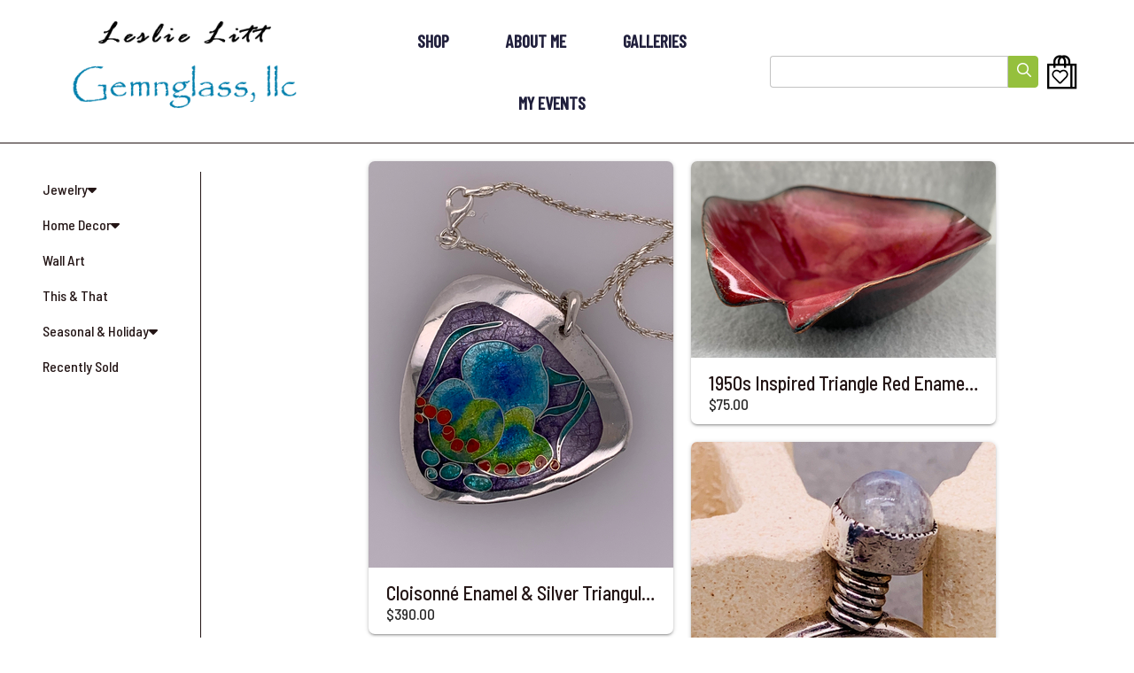

--- FILE ---
content_type: text/html; charset=UTF-8
request_url: https://www.gemnglass.com/store?page=1
body_size: 7345
content:
<!DOCTYPE html>
<html lang="en" dir="ltr" prefix="content: http://purl.org/rss/1.0/modules/content/  dc: http://purl.org/dc/terms/  foaf: http://xmlns.com/foaf/0.1/  og: http://ogp.me/ns#  rdfs: http://www.w3.org/2000/01/rdf-schema#  schema: http://schema.org/  sioc: http://rdfs.org/sioc/ns#  sioct: http://rdfs.org/sioc/types#  skos: http://www.w3.org/2004/02/skos/core#  xsd: http://www.w3.org/2001/XMLSchema# ">
  <head>
    <meta charset="utf-8" />
<noscript><style>form.antibot * :not(.antibot-message) { display: none !important; }</style>
</noscript><link rel="canonical" href="https://www.gemnglass.com/store" />
<meta name="description" content="leslie litt, enamel, jewelry, artwork, wall art, necklaces, earrings, holiday" />
<meta name="MobileOptimized" content="width" />
<meta name="HandheldFriendly" content="true" />
<meta name="viewport" content="width=device-width, initial-scale=1.0" />

    <title>www.gemnglass.com</title>
    <link rel="stylesheet" media="all" href="/sites/gemnglassllc.indiemade.com/files/css/css_hEREWOuBlGLQQegPvM6p6Rcvj5LqgtbNH9E9MWpiWII.css" />
<link rel="stylesheet" media="all" href="/sites/gemnglassllc.indiemade.com/files/css/css_SgAFq0shaHfE0ZUhsvAns4H5IOKSiYIFW13vZFnURKE.css" />
<link rel="stylesheet" media="all" href="https://fonts.googleapis.com/css?family=Architects+Daughter:regular|Barlow+Semi+Condensed:300|Barlow+Condensed:500|Barlow+Semi+Condensed:500|Barlow Semi Condensed:700" id="google-font-families" />
<link rel="stylesheet" media="all" href="/sites/gemnglassllc.indiemade.com/files/css/css_rgG9VsBs2ryH7ihehiE209jnYWIvMTz4toZQ7uuCBA8.css" />
<link rel="stylesheet" media="all" href="https://cdn.icomoon.io/182981/ShoppingBagIcons/style-cf.css?2966tv" class="cart-icon-css" />

    
          
<!--suppress CssUnknownTarget -->
<style id="theme-styles">

  
  body,
  .im-category-block > .item-list {
    background-color: #FFFFFF;
  }

  .region-header .inner-header-main,
  .region-header .inner-header-main ul.menu ul {
    background-color: rgba(255, 255, 255, 1);
  }

  #im-main-menu.side-nav {
    background-color: rgb(255, 255, 255);
  }

  /* We are using em on the actual elements for responsiveness, so put the font-size on the parent object instead */
  .inner-header-main > #header-branding {
    font-size: 40px;
  }

  .region-header .site-logo {
    max-width: 480px;
  }

  .region-header .site-name a {
    font-family: "Architects Daughter";
    font-style: normal;
    font-weight: 400;
    color: #D5D5D5;
  }

  .region-header a .menu-bar {
    background-color: #201F3C;
  }

  .region-header nav.navigation ul.menu,
  #im-main-menu ul.menu {
    font-family: "Barlow Condensed";
    font-style: normal;
    font-weight: 500;
    font-size: 20px;
  }

  .region-header nav.navigation ul.menu *,
  #im-main-menu ul.menu * {
    border-color: #201F3C;
    color: #201F3C;
  }

  .region-header nav.navigation ul.menu.sf-menu li:hover,
  .region-header nav.navigation ul.menu.sf-menu li.sfHover {
    background-color: #808080;
  }

  #mobile-menu-icon svg {
    color: #201F3C;
  }

  #im-main-menu .im-nav-controls a {
    font-size: 20px;
    color: #201F3C;
  }

  .region-header a.icon-button {
    font-size: 20px;
    color: #D5D5D5;
  }

  #header-favorites .favorite-products-link,
  #header-cart .cart-link,
  #header-cart .cart-icon {
    color: #000000;
    font-size: 38px;
  }

  #header-cart .cart-count {
    color: #95c03d;
    background-color: #ffffff;
  }

  #header-cart .cart-style-shopping_bag .cart-count {
    color: #95c03d;
    background: none;
  }

  a.cart-link.cart-style-fa_standard_cart .cart-count,
  a.cart-link.cart-style-fa_solid_cart .cart-count,
  a.cart-link.cart-style-fa_light_cart .cart-count {
    box-shadow: 0 0 0 0.1em#95c03d;
  }

  .rooster-header #header-search,
  .waxwing-header #header-search,
  .moment-header #header-search,
  .crystalline-header #header-search,
  .shoestring-header #header-search,
  .inner-header-main.minified-search #header-search {
    color: #000000;
    font-size: 38px;
  }

  @media only screen and (min-width : 769px) {

    .rooster-header .im-search-form .form-search,
    .waxwing-header .im-search-form .form-search,
    .moment-header .im-search-form .form-search,
    .crystalline-header .im-search-form .form-search,
    .shoestring-header .im-search-form .form-search {
      height: 57px;
    }
  }

  @media only screen and (min-width : 1025px) {

    .inner-header-main.minified-search .im-search-form .form-search {
      height: 57px;
    }
  }

  .form-search,
  #header-search.header-search-active .search-icon {
    color: #201F3C
  }

  .region-header .nav-toggle-wrapper {
    font-size: 32px;
  }

  .region-header .icon-bar,
  .region-header .menu-bar {
    background-color: #000000;
  }

  .main-toggle-active .icon-bar,
  .region-header .menu-bar {
    background-color: #000000;
  }

  /* Change the color of the cart link and hamburger on Crystalline and Waxwing when the menu changes */
  .main-nav-active .crystalline-header #header-cart .cart-icon,
  .main-nav-active .waxwing-header #header-cart .cart-icon {
    color: #201F3C;
  }

  .main-nav-active .crystalline-header #header-cart .cart-count,
  .main-nav-active .waxwing-header #header-cart .cart-count {
    color: #000000;
    background-color: #201F3C;
  }

  .crystalline-header .main-toggle-active .icon-bar,
  .waxwing-header .main-toggle-active .icon-bar {
    background-color: #201F3C;
  }

  /* Crystalline has a text shadow on the site name */
  .crystalline-header .site-name a {
    text-shadow: 0 3px 6px#FFFFFF;
  }

  .crystalline-header-menu > .main-menu-wrapper {

    margin-top: calc(32px * 4);
  }

  .layout-container .onyx-header {
    border-color: #95c03d;
  }

  .layout-container .onyx-header > #header-branding {
    border-color: #231515;
  }

  #im-main-menu {
    background-color: #ffffff;
  }

  @media only screen and (max-width: 1024px) {

    #header-navbar {
      background-color: #ffffff;
    }
  }

  /* Product background */
  .path-product .product-entity {
    background-color: #FFFFFF;
  }

  /* Make sure form labels also use product background */
  .path-product .product-entity .im-select > .im-select-box > .im-field-label {
    background-color: #FFFFFF;
  }

  .product-style-ochre .product-entity .product-images {
    background-color: #FFFFFF;
  }

  .page-title,
  .path-product .product-entity .product-title {
    color: #231515;
  }

  .path-product .product-entity .product-price,
  .teaser-info .price,
  .sp-product-info-wrapper .sp-product-price {
    color: #2A2A2A;
  }

  .layout-container .layout-content,
  .layout-container p,
  .teaser-info-wrapper .description {
    color: #231515;
  }

  .fa, .svg-inline--fa {
    color: #95c03d
  }

  #header-social-links i {
    color: #000000;
  }

  #footer-social-links i {
    color: #FFFFFF;
  }

  .layout-container * {
    border-color: #231515;
  }

  #im-sitewide-message-block {
    border: 1px solid#FFFFFF;
    background-color: #D5FFAA;
  }

      
  nav.tabs ul.tabs > li.is-active > a {
    border-color: #95c03d;
    color: #95c03d;
  }

  button,
  button:hover,
  .btn,
  .btn:hover,
  a.btn,
  a.btn:hover,
  .field__item[class*="field--name-field-button"] {
    background-color: #95c03d;
    color: #ffffff;
  }

  .block-views-blockim-site-recent-posts-block-1 .fa-ul i,
  .block-views-blockim-site-recent-posts-block-1 .fa-ul svg,
  .block-views-blockim-site-recent-posts-block-1 .fa-ul a {
    color: #95c03d
  }

  .field__item[class*="field--name-field-button"] p,
  .field__item[class*="field--name-field-button"] a {

    color: #ffffff;
  }

  .delete-order-item.btn,
  .delete-order-item.btn:hover,
  #edit-preview,
  #edit-submit:not(.button--primary).btn,
  #edit-submit:not(.button--primary).btn:hover,
  .btn[name="apply_coupon"],
  .btn[name="apply_coupon"]:hover {
    border: 1px solid#95c03d;
    background-color: unset;
    color: #95c03d;
  }

  .im-search-form .btn,
  .im-search-form .btn:hover,
  .im-search-form #edit-submit:not(.button--primary).btn,
  .im-search-form #edit-submit:not(.button--primary).btn:hover {
    border: 1px solid#95c03d;
    background-color: #95c03d;
  }

  .im-search-form .search-icon svg,
  .im-search-form .search-icon i {
    color: #FFFFFF;
  }


  .block-page-title-block h1,
  .product-title,
  .view .field--name-title,
  .view .views-field-title,
  .view .title,
  .gallery-wrapper .title,
  .sp-product-title,
  body:not(.path-checkout) h1,
  body:not(.path-checkout) h2,
  body:not(.path-checkout) h3,
  body:not(.path-checkout) h4,
  body:not(.path-checkout) h5,
  body:not(.path-checkout) h6 {
    font-family: "Barlow Semi Condensed";
    font-style: normal;
    font-weight: 300;
  }

  .region-content,
  body:not(.path-checkout) main p,
  .im-category-block {
    font-family: "Barlow Semi Condensed";
    font-style: normal;
    font-weight: 500;
  }

  @media only screen and (min-width: 1025px) {

    .im-view-gentoo .im-product-teaser .teaser-info,
    .im-view-gentoo .im-product-teaser .teaser-info p,
    .im-view-gentoo .im-product-teaser .teaser-info .price,
    .im-view-gentoo .gallery-wrapper .teaser-info,
    .im-view-gentoo .sp-product-wrapper .sp-product-info-wrapper,
    .im-view-gentoo .sp-product-wrapper .sp-product-info-wrapper .sp-product-price {
      color: #ffffff;
    }
  }

  .im-view-ochre .im-product-teaser,
  .im-view-ochre .sp-product-info,
  .im-view-crisp .views-row,
  .im-view-crisp .sp-product-wrapper,
  .im-view-waxwing .im-product-teaser,
  .im-view-waxwing .sp-product-info {
    background-color: #FFFFFF;
  }

  footer:not(.node__meta) {
    background-color: #1C558E;
    color: #FFFFFF;
  }

  footer:not(.node__meta) ul.menu a,
  footer:not(.node__meta) ul.menu a.is-active {
    color: #FFFFFF
  }

  .region-footer, .region-footer ul.menu > li:not(:last-child) a {
    border-color: #FFFFFF;
  }

  /* IM Block mobile styles*/
  @media only screen and (max-width: 768px) {

    .field--name-field-text-with-image-title * {
      color: #231515 !important;
    }

    .field--name-field-text-with-image-text * {
      color: #231515 !important;
    }
  }

  /* Blog */
  .view-id-im_site_blog.view-display-id-page_1 .views-field-title a,
  .view-id-im_site_blog.view-display-id-page_1 .views-field-created {
    color: #231515;
  }
  .view-id-im_site_blog.view-display-id-page_1 .views-row .views-field-created .field-content::before {
    color: #95c03d;
  }
  .view-id-im_site_blog.view-display-id-page_1 .btn-wrapper a {
    background-color: #95c03d;
    color: #ffffff;
  }

  /* Category view */
  .im-category-block.layout-classic,
  .im-category-block.layout-classic .item-list {
    background-color: #FFFFFF;
  }

  </style>


      <style>
.im-view-ochre .views-row .teaser-info .title .field--name-title {
 line-height: 1.5rem;
}

.ochre-header #header-navbar {
 display: flex;
 justify-content: center;
}

.im-view-ochre .views-row .teaser-info .title .field--name-title,
.product-entity .product-price,
.product-entity .product-stock {
 font-weight: normal;
}

.image-style-product-image {
 width: auto;
 max-height: 400px;
}

.product-arrow-left,
.product-arrow-right {
text-shadow: 0 1px 2px rgba(0,0,0,0.6);
}
</style>
  
    
          </head>
  <body class="not-front im-view-ochre layout-one-sidebar layout-sidebar-first path-store">
        <a href="#main-content" class="visually-hidden focusable skip-link">
      Skip to main content
    </a>
    
      <div class="dialog-off-canvas-main-canvas" data-off-canvas-main-canvas>
    <div class="layout-container">

  <header role="banner">
    


<div class="region region-header normal-header">
  

<div id="block-im-header-block-gdcivglu" class="inner-header-main ochre-header">
            
<div id="header-branding">
      <a href="/" title="Home" rel="home" class="site-logo" data-width="366">
      <img src="/sites/gemnglassllc.indiemade.com/files/styles/site_logo/public/im1/logo_2.png?itok=_ZlBE26f" alt="" typeof="foaf:Image" class="image-style-site-logo" />


    </a>
  
  <div class="site-name">
    <a href="/" title="Home" rel="home"></a>
  </div>
</div>

<nav id="header-navbar" class="navigation menu--imsite">
      <div id="mobile-search">
      
<form class="im-search-form" data-drupal-selector="im-search-form" action="/search" method="get" id="im-search-form" accept-charset="UTF-8" novalidate>
  
    
<div class="js-form-item form-item js-form-type-search form-type-search js-form-item-search-api-fulltext form-item-search-api-fulltext form-no-label form-type-textfield">
    
    
    <label>

        <input title="Enter the terms you wish to search for." data-drupal-selector="edit-search-api-fulltext" type="search" id="edit-search-api-fulltext" name="search_api_fulltext" value="" size="15" maxlength="128" class="form-search" />


                    <span></span>
        
            </label>

    
    </div>
<div data-drupal-selector="edit-actions" class="form-actions js-form-wrapper form-wrapper" id="edit-actions">
  
                <div class="btn-wrapper">
            <input data-drupal-selector="edit-submit" type="submit" id="edit-submit" value="" class="button js-form-submit form-submit btn btn-submit" />
            <div class="md-ripple"></div>
        </div>
    <div class="search-icon"><i class="far fa-search"></i></div></div>

</form>

    </div>
  
  
        <ul class="menu">
                                    <li class="menu-item">
                <a href="/store" id="toolbar-link-view-im_site_store-page_1" class="toolbar-icon toolbar-icon-im-store-imsite-store" title="" data-drupal-link-system-path="store">Shop</a>
                            </li>
                                <li class="menu-item">
                <a href="/content/about-me" id="toolbar-link-entity-node-canonical" class="toolbar-icon toolbar-icon-menu-link-content:bcb26e4b-72b5-405f-b428-c86f5e4a9de5" data-drupal-link-system-path="node/2">About Me</a>
                            </li>
                                <li class="menu-item">
                <a href="/galleries" id="toolbar-link-im_galleries-galleries" class="toolbar-icon toolbar-icon-im-galleries-imsite-galleries" title="" data-drupal-link-system-path="galleries">Galleries</a>
                            </li>
                                <li class="menu-item">
                <a href="/my-events" id="toolbar-link-entity-node-canonical" class="toolbar-icon toolbar-icon-menu-link-content:8b632924-4ab6-4aad-a41d-9f2a305a10ea" data-drupal-link-system-path="node/10">My Events</a>
                            </li>
            </ul>
    


</nav>

<div class="search-and-cart">

  <div class="search-wrapper">
    
          <div id="header-search">
        
<form class="im-search-form" data-drupal-selector="im-search-form" action="/search" method="get" id="im-search-form" accept-charset="UTF-8" novalidate>
  
    
<div class="js-form-item form-item js-form-type-search form-type-search js-form-item-search-api-fulltext form-item-search-api-fulltext form-no-label form-type-textfield">
    
    
    <label>

        <input title="Enter the terms you wish to search for." data-drupal-selector="edit-search-api-fulltext" type="search" id="edit-search-api-fulltext" name="search_api_fulltext" value="" size="15" maxlength="128" class="form-search" />


                    <span></span>
        
            </label>

    
    </div>
<div data-drupal-selector="edit-actions" class="form-actions js-form-wrapper form-wrapper" id="edit-actions">
  
                <div class="btn-wrapper">
            <input data-drupal-selector="edit-submit" type="submit" id="edit-submit" value="" class="button js-form-submit form-submit btn btn-submit" />
            <div class="md-ripple"></div>
        </div>
    <div class="search-icon"><i class="far fa-search"></i></div></div>

</form>

      </div>
      </div>

  
      <div id="header-cart">
      <div class="cart-summary">
        <a class="cart-link cart-style-shopping_bag" href="/cart">
          


<span class="cart-icon"></span>

        </a>
      </div>
    </div>
  </div>
      
  </div>

</div>

  </header>

  
  

  

  

  

  <main role="main">
    <a id="main-content" tabindex="-1"></a>
    <div class="layout-content">

      
      <div class="center-content">
                    <div class="region region-sidebar-first">
    <div class="im-category-block block-indiemade layout-standard block block-im-store block-im-categories-block" id="block-ochre-categories">
  
    
      <div class='category-dropdown'>Categories<i class='fas fa-caret-down'></i></div><div class="item-list"><ul><li><a href="/catalog/jewelry">Jewelry<i class="fas fa-caret-down"></i></a><div class="item-list"><ul><li><a href="/catalog/bracelets">Bracelets</a></li><li><a href="/catalog/earrings">Earrings</a></li><li><a href="/catalog/necklaces">Necklaces</a></li><li><a href="/catalog/pins">Pins</a></li><li><a href="/catalog/rings">Rings</a></li></ul></div></li><li><a href="/catalog/7">Home Decor<i class="fas fa-caret-down"></i></a><div class="item-list"><ul><li><a href="/catalog/14">Bowls &amp; Plates</a></li><li><a href="/catalog/17">Mini Vases</a></li></ul></div></li><li><a href="/catalog/8">Wall Art</a></li><li><a href="/catalog/9">This &amp; That</a></li><li><a href="/catalog/10">Seasonal &amp; Holiday<i class="fas fa-caret-down"></i></a><div class="item-list"><ul><li><a href="/catalog/12">Ornaments</a></li><li><a href="/catalog/13">Religious</a></li></ul></div></li><li><a href="/catalog/16">Recently Sold</a></li></ul></div>
  </div>

  </div>

        
          <div class="region region-content">
    <div data-drupal-messages-fallback class="hidden"></div><div id="block-ochre-mainpagecontent" class="block block-system block-system-main-block">
  
    
      <div class="views-element-container"><div class="im-view-ochre view view-im-site-store view-id-im_site_store view-display-id-page_1 js-view-dom-id-e17c06c15879ee96c2141b4fcb8a61db269d88c149e55ffc398a517540f70d49" entity_type="commerce_product">
  
    
      <div class="view-header">
      
    </div>
      
      <div class="view-content">
      <div data-drupal-views-infinite-scroll-content-wrapper class="views-infinite-scroll-content-wrapper clearfix">    <div class="im-product-teaser views-row">



<a href=/product/cloisonne-enamel-silver-triangular-pendant  class="entity-url">
  <div class="entity-images">
    <div class="main-image entity-image">
                <img loading="lazy" src="/sites/gemnglassllc.indiemade.com/files/styles/product_thumbnail/public/im1/products/purple_stone_necklace.jpg?itok=RMHEGyNn" width="344" height="258" alt="cloisonne enameled triangular silver pendant with sterling silver chain" typeof="foaf:Image" class="image-style-product-thumbnail" />



          </div>
  </div>

  <div class="teaser-info">

          <div class="title">
            <div class="inline-editable-field inline-editable-plain field field--name-title field--type-string field--label-hidden field__item" field-name="title" entity_id="1">Cloisonné Enamel & Silver Triangular Pendant</div>
      </div>
    
          <div class="price">
            <div class="product--variation-field--variation_price__1 field field--name-price field--type-commerce-price field--label-hidden field__item">$390.00</div>
      </div>
    
      </div>
</a>
</div>
    <div class="im-product-teaser views-row">



<a href=/product/1950s-inspired-triangle-red-enameled-bowl  class="entity-url">
  <div class="entity-images">
    <div class="main-image entity-image">
                <img loading="lazy" src="/sites/gemnglassllc.indiemade.com/files/styles/product_thumbnail/public/im1/products/red_triangle_bowl_2.jpg?itok=9oBozg8q" width="344" height="222" alt="1950s Inspired Triangle Red Enameled Bowl" typeof="foaf:Image" class="image-style-product-thumbnail" />



          </div>
  </div>

  <div class="teaser-info">

          <div class="title">
            <div class="inline-editable-field inline-editable-plain field field--name-title field--type-string field--label-hidden field__item" field-name="title" entity_id="137">1950s Inspired Triangle Red Enameled Bowl</div>
      </div>
    
          <div class="price">
            <div class="product--variation-field--variation_price__137 field field--name-price field--type-commerce-price field--label-hidden field__item">$75.00</div>
      </div>
    
      </div>
</a>
</div>
    <div class="im-product-teaser views-row">



<a href=/product/sterling-silver-ring-moonstone  class="entity-url">
  <div class="entity-images">
    <div class="main-image entity-image">
                <img loading="lazy" src="/sites/gemnglassllc.indiemade.com/files/styles/product_thumbnail/public/im1/products/silver_ring_moonstone_1.jpg?itok=kQzZMjUB" width="344" height="458" alt="Sterling Silver Ring with Moonstone" typeof="foaf:Image" class="image-style-product-thumbnail" />



          </div>
  </div>

  <div class="teaser-info">

          <div class="title">
            <div class="inline-editable-field inline-editable-plain field field--name-title field--type-string field--label-hidden field__item" field-name="title" entity_id="39">Sterling Silver Ring with Moonstone</div>
      </div>
    
          <div class="price">
            <div class="product--variation-field--variation_price__39 field field--name-price field--type-commerce-price field--label-hidden field__item">$75.00</div>
      </div>
    
      </div>
</a>
</div>
    <div class="im-product-teaser views-row">



<a href=/product/copper-silver-beaded-cuff-bracelet  class="entity-url">
  <div class="entity-images">
    <div class="main-image entity-image">
                <img loading="lazy" src="/sites/gemnglassllc.indiemade.com/files/styles/product_thumbnail/public/im1/products/copper_silver_beaded_bracelete_1.jpg?itok=8f0oLW5k" width="344" height="367" alt="Copper and Silver Beaded Cuff Bracelet" typeof="foaf:Image" class="image-style-product-thumbnail" />



          </div>
  </div>

  <div class="teaser-info">

          <div class="title">
            <div class="inline-editable-field inline-editable-plain field field--name-title field--type-string field--label-hidden field__item" field-name="title" entity_id="141">Copper & Silver Beaded Cuff Bracelet</div>
      </div>
    
          <div class="price">
            <div class="product--variation-field--variation_price__141 field field--name-price field--type-commerce-price field--label-hidden field__item">$69.00</div>
      </div>
    
      </div>
</a>
</div>
    <div class="im-product-teaser views-row">



<a href=/product/cute-sterling-silver-rosebud-stud-earrings  class="entity-url">
  <div class="entity-images">
    <div class="main-image entity-image">
                <img loading="lazy" src="/sites/gemnglassllc.indiemade.com/files/styles/product_thumbnail/public/im1/products/img_3539.jpg?itok=8m5WBKMT" width="344" height="222" alt="Cute Sterling Silver Rosebud Stud Earrings" typeof="foaf:Image" class="image-style-product-thumbnail" />



          </div>
  </div>

  <div class="teaser-info">

          <div class="title">
            <div class="inline-editable-field inline-editable-plain field field--name-title field--type-string field--label-hidden field__item" field-name="title" entity_id="150">Cute Sterling Silver Rosebud Stud Earrings</div>
      </div>
    
          <div class="price">
            <div class="product--variation-field--variation_price__150 field field--name-price field--type-commerce-price field--label-hidden field__item">$40.00</div>
      </div>
    
      </div>
</a>
</div>
    <div class="im-product-teaser views-row">



<a href=/product/sterling-silver-incense-burner-enameled-disc-accent  class="entity-url">
  <div class="entity-images">
    <div class="main-image entity-image">
                <img loading="lazy" src="/sites/gemnglassllc.indiemade.com/files/styles/product_thumbnail/public/im1/products/silver_round_box_1.jpg?itok=xJOUNOmW" width="344" height="372" alt="Sterling silver and enameled incense burner" typeof="foaf:Image" class="image-style-product-thumbnail" />



          </div>
  </div>

  <div class="teaser-info">

          <div class="title">
            <div class="inline-editable-field inline-editable-plain field field--name-title field--type-string field--label-hidden field__item" field-name="title" entity_id="92">Sterling Silver Incense Burner with Enameled Disc Accent</div>
      </div>
    
          <div class="price">
            <div class="product--variation-field--variation_price__92 field field--name-price field--type-commerce-price field--label-hidden field__item">$150.00</div>
      </div>
    
      </div>
</a>
</div>
    <div class="im-product-teaser views-row">



<a href=/product/colorful-enameled-flower-pins-group-2  class="entity-url">
  <div class="entity-images">
    <div class="main-image entity-image">
                <img loading="lazy" src="/sites/gemnglassllc.indiemade.com/files/styles/product_thumbnail/public/im1/products/img_4329.jpg?itok=UXRKMzeE" width="344" height="382" alt="Colorful Flower Enamel Pins - Group 2" typeof="foaf:Image" class="image-style-product-thumbnail" />



          </div>
  </div>

  <div class="teaser-info">

          <div class="title">
            <div class="inline-editable-field inline-editable-plain field field--name-title field--type-string field--label-hidden field__item" field-name="title" entity_id="168">Colorful Enameled Flower Pins - Group 2</div>
      </div>
    
          <div class="price">
            <div class="product--variation-field--variation_price__168 field field--name-price field--type-commerce-price field--label-hidden field__item">$40.00</div>
      </div>
    
      </div>
</a>
</div>
    <div class="im-product-teaser views-row">



<a href=/product/notre-dame-church-enameled-wall-art  class="entity-url">
  <div class="entity-images">
    <div class="main-image entity-image">
                <img loading="lazy" src="/sites/gemnglassllc.indiemade.com/files/styles/product_thumbnail/public/im1/products/notre_dame_wall_art.jpg?itok=N0kvpiwz" width="344" height="467" alt="Notre-Dame Church Enameled Wall Art" typeof="foaf:Image" class="image-style-product-thumbnail" />



          </div>
  </div>

  <div class="teaser-info">

          <div class="title">
            <div class="inline-editable-field inline-editable-plain field field--name-title field--type-string field--label-hidden field__item" field-name="title" entity_id="65">Notre-Dame Church Enameled Wall Art</div>
      </div>
    
          <div class="price">
            <div class="product--variation-field--variation_price__65 field field--name-price field--type-commerce-price field--label-hidden field__item">$165.00</div>
      </div>
    
      </div>
</a>
</div>
    <div class="im-product-teaser views-row">



<a href=/product/jelly-fish-enameled-wall-art  class="entity-url">
  <div class="entity-images">
    <div class="main-image entity-image">
                <img loading="lazy" src="/sites/gemnglassllc.indiemade.com/files/styles/product_thumbnail/public/im1/products/jellyfish_enamel_wall_art.jpg?itok=9SjQMp13" width="344" height="398" alt="Jelly Fish Enameled Wall Art" typeof="foaf:Image" class="image-style-product-thumbnail" />



          </div>
  </div>

  <div class="teaser-info">

          <div class="title">
            <div class="inline-editable-field inline-editable-plain field field--name-title field--type-string field--label-hidden field__item" field-name="title" entity_id="63">Jelly Fish Enameled Wall Art</div>
      </div>
    
          <div class="price">
            <div class="product--variation-field--variation_price__63 field field--name-price field--type-commerce-price field--label-hidden field__item">$135.00</div>
      </div>
    
      </div>
</a>
</div>
    <div class="im-product-teaser views-row">



<a href=/product/sterling-silver-wire-bracelet-green-stone  class="entity-url">
  <div class="entity-images">
    <div class="main-image entity-image">
                <img loading="lazy" src="/sites/gemnglassllc.indiemade.com/files/styles/product_thumbnail/public/im1/products/silver_wire_wrapped_green_stone_bracelet_1.jpg?itok=dp37jUt1" width="344" height="230" alt="Sterling Silver Wire Bracelet with Green Stone" typeof="foaf:Image" class="image-style-product-thumbnail" />



          </div>
  </div>

  <div class="teaser-info">

          <div class="title">
            <div class="inline-editable-field inline-editable-plain field field--name-title field--type-string field--label-hidden field__item" field-name="title" entity_id="143">Sterling Silver Wire Bracelet with Green Stone</div>
      </div>
    
          <div class="price">
            <div class="product--variation-field--variation_price__143 field field--name-price field--type-commerce-price field--label-hidden field__item">$160.00</div>
      </div>
    
      </div>
</a>
</div>
    <div class="im-product-teaser views-row">



<a href=/product/colorful-enameled-flower-pins-group-3  class="entity-url">
  <div class="entity-images">
    <div class="main-image entity-image">
                <img loading="lazy" src="/sites/gemnglassllc.indiemade.com/files/styles/product_thumbnail/public/im1/products/img_4330.jpg?itok=bvt4W3NM" width="344" height="349" alt="Colorful Flower Enamel Pins - Group 3" typeof="foaf:Image" class="image-style-product-thumbnail" />



          </div>
  </div>

  <div class="teaser-info">

          <div class="title">
            <div class="inline-editable-field inline-editable-plain field field--name-title field--type-string field--label-hidden field__item" field-name="title" entity_id="169">Colorful Enameled Flower Pins - Group 3</div>
      </div>
    
          <div class="price">
            <div class="product--variation-field--variation_price__169 field field--name-price field--type-commerce-price field--label-hidden field__item">$40.00</div>
      </div>
    
      </div>
</a>
</div>
    <div class="im-product-teaser views-row">



<a href=/product/round-wooden-box-enameled-lid  class="entity-url">
  <div class="entity-images">
    <div class="main-image entity-image">
                <img loading="lazy" src="/sites/gemnglassllc.indiemade.com/files/styles/product_thumbnail/public/im1/products/wooden_box_1.jpg?itok=QopoU0op" width="344" height="361" alt="Round Wooden Box with Enameled Lid" typeof="foaf:Image" class="image-style-product-thumbnail" />



          </div>
  </div>

  <div class="teaser-info">

          <div class="title">
            <div class="inline-editable-field inline-editable-plain field field--name-title field--type-string field--label-hidden field__item" field-name="title" entity_id="129">Round Wooden Box with Enameled Lid</div>
      </div>
    
          <div class="price">
            <div class="product--variation-field--variation_price__129 field field--name-price field--type-commerce-price field--label-hidden field__item">$65.00</div>
      </div>
    
      </div>
</a>
</div>
    <div class="im-product-teaser views-row">



<a href=/product/sterling-silver-pendant-mixed-metals-stones  class="entity-url">
  <div class="entity-images">
    <div class="main-image entity-image">
                <img loading="lazy" src="/sites/gemnglassllc.indiemade.com/files/styles/product_thumbnail/public/im1/products/pink_pearl_necklace.jpg?itok=q3RyjIy-" width="344" height="327" alt="Sterling Silver Pendant with Mixed Metals &amp; Stones" typeof="foaf:Image" class="image-style-product-thumbnail" />



          </div>
  </div>

  <div class="teaser-info">

          <div class="title">
            <div class="inline-editable-field inline-editable-plain field field--name-title field--type-string field--label-hidden field__item" field-name="title" entity_id="149">Sterling Silver Pendant with Mixed Metals & Stones</div>
      </div>
    
          <div class="price">
            <div class="product--variation-field--variation_price__149 field field--name-price field--type-commerce-price field--label-hidden field__item">$350.00</div>
      </div>
    
      </div>
</a>
</div>
    <div class="im-product-teaser views-row">



<a href=/product/turquoise-bead-sterling-silver-ring  class="entity-url">
  <div class="entity-images">
    <div class="main-image entity-image">
                <img loading="lazy" src="/sites/gemnglassllc.indiemade.com/files/styles/product_thumbnail/public/im1/products/torquise_ring.jpg?itok=GCvnj1IK" width="344" height="259" alt="Turquoise Bead &amp; Sterling Silver Ring" typeof="foaf:Image" class="image-style-product-thumbnail" />



          </div>
  </div>

  <div class="teaser-info">

          <div class="title">
            <div class="inline-editable-field inline-editable-plain field field--name-title field--type-string field--label-hidden field__item" field-name="title" entity_id="104">Turquoise Bead & Sterling Silver Ring</div>
      </div>
    
          <div class="price">
            <div class="product--variation-field--variation_price__104 field field--name-price field--type-commerce-price field--label-hidden field__item">$45.00</div>
      </div>
    
      </div>
</a>
</div>
    <div class="im-product-teaser views-row">



<a href=/product/pink-enameled-open-flower-dangle-earrings  class="entity-url">
  <div class="entity-images">
    <div class="main-image entity-image">
                <img loading="lazy" src="/sites/gemnglassllc.indiemade.com/files/styles/product_thumbnail/public/im1/products/pink_flower_earrings.jpg?itok=kR__4IF_" width="344" height="251" alt="Pink Enameled Open Flower Dangle Earrings" typeof="foaf:Image" class="image-style-product-thumbnail" />



          </div>
  </div>

  <div class="teaser-info">

          <div class="title">
            <div class="inline-editable-field inline-editable-plain field field--name-title field--type-string field--label-hidden field__item" field-name="title" entity_id="152">Pink Enameled Open Flower Dangle Earrings</div>
      </div>
    
          <div class="price">
            <div class="product--variation-field--variation_price__152 field field--name-price field--type-commerce-price field--label-hidden field__item">$40.00</div>
      </div>
    
      </div>
</a>
</div>
</div>

    </div>
  
      
<ul class="js-pager__items pager" data-drupal-views-infinite-scroll-pager="automatic">
  <li class="pager__item">
    <a class="button" href="?page=2" title="Load more items" rel="next">Load More</a>
  </li>
</ul>

          </div>
</div>

  </div>

  </div>


              </div>

          </div>
  </main>

      <footer role="contentinfo">
      

<div class="region region-footer standard-footer">

      
  <div id="footer-social-links">
    <a href="https://www.facebook.com/gemnglass" target="_blank"><i class="fab fa-facebook-square"></i></a><a href="https://www.instagram.com/gem_n_glass" target="_blank"><i class="fab fa-instagram"></i></a><a href="https://www.pinterest.com/gemnglass" target="_blank"><i class="fab fa-pinterest"></i></a>
  </div>

<nav id="footer-navbar">
  
        <ul class="menu">
                                    <li class="menu-item">
                <a href="/user/login" id="toolbar-link-user-login" class="toolbar-icon toolbar-icon-im-core-login-logout" title="" data-drupal-link-system-path="user/login">Log in</a>
                            </li>
                                <li class="menu-item">
                <a href="/faq" id="toolbar-link-entity-node-canonical" class="toolbar-icon toolbar-icon-menu-link-content:7e14cdab-2d4f-4241-85c1-534d8dd8e05b" data-drupal-link-system-path="node/3">FAQ</a>
                            </li>
                                <li class="menu-item">
                <a href="/contact" id="toolbar-link-entity-webform-canonical" class="toolbar-icon toolbar-icon-im-core-imsite-contact-form" title="" data-drupal-link-system-path="webform/im_contact">Contact</a>
                            </li>
            </ul>
    


</nav>

<div id="footer-copyright">
  Copyright © 2025 www.gemnglass.com. All rights reserved.
</div>
  </div>

    </footer>
  
</div>
  </div>

    
    <script type="application/json" data-drupal-selector="drupal-settings-json">{"path":{"baseUrl":"\/","scriptPath":null,"pathPrefix":"","currentPath":"store","currentPathIsAdmin":false,"isFront":false,"currentLanguage":"en","currentQuery":{"page":"1"}},"pluralDelimiter":"\u0003","suppressDeprecationErrors":true,"ajaxPageState":{"libraries":"classy\/base,classy\/messages,core\/normalize,habitat\/fontawesome.webfonts,habitat\/global-styling,habitat\/material_elements,habitat\/shopping_bag,habitat\/webfonts,im_core\/floating-dash-link,im_headers\/cart_icon_update,system\/base,views\/views.module,views_infinite_scroll\/views-infinite-scroll","theme":"ochre","theme_token":null},"ajaxTrustedUrl":{"\/search":true},"views":{"ajax_path":"\/views\/ajax","ajaxViews":{"views_dom_id:e17c06c15879ee96c2141b4fcb8a61db269d88c149e55ffc398a517540f70d49":{"view_name":"im_site_store","view_display_id":"page_1","view_args":"","view_path":"\/store","view_base_path":"store","view_dom_id":"e17c06c15879ee96c2141b4fcb8a61db269d88c149e55ffc398a517540f70d49","pager_element":0}}},"indiemade":{"disable_usr_animations":0},"user":{"uid":0,"permissionsHash":"e918131861ddde54b577295cf0edfa3b8ecd2196057564538603d4fd76ae68c4"}}</script>
<script src="/sites/gemnglassllc.indiemade.com/files/js/js_9YsZyoBUiMOP8yJEpDsrYXP9cZ5I-fNdj3O7_nXtYO0.js"></script>
<script src="https://ajax.googleapis.com/ajax/libs/webfont/1.6.26/webfont.js"></script>
<script src="/sites/gemnglassllc.indiemade.com/files/js/js_N8mJzylMCT3wr86OAtIVClzZ8AhP_ZRKh0zRIO70WAU.js"></script>


          </body>
</html>


--- FILE ---
content_type: text/css
request_url: https://www.gemnglass.com/sites/gemnglassllc.indiemade.com/files/css/css_rgG9VsBs2ryH7ihehiE209jnYWIvMTz4toZQ7uuCBA8.css
body_size: 136321
content:
.dialog-off-canvas-main-canvas > .layout-container{height:100%;}.dialog-off-canvas-main-canvas > .layout-container main{flex:1 0 auto;display:flex;}.dialog-off-canvas-main-canvas > .layout-container main .layout-content{width:100%;}.dialog-off-canvas-main-canvas > .layout-container main .center-content{display:grid;grid-template-columns:auto 1fr auto;}.dialog-off-canvas-main-canvas > .layout-container main .center-content .region-content{grid-column:2;}.dialog-off-canvas-main-canvas > .layout-container main .center-content .region-sidebar-first{margin-right:2em;}.dialog-off-canvas-main-canvas > .layout-container main .center-content .region-sidebar-second{margin-left:2em;}.dialog-off-canvas-main-canvas > .layout-container main .center-content .region-sidebar-first,.dialog-off-canvas-main-canvas > .layout-container main .center-content .region-sidebar-second{display:flex;flex-direction:column;}.dialog-off-canvas-main-canvas > .layout-container main .center-content .region-sidebar-first > *,.dialog-off-canvas-main-canvas > .layout-container main .center-content .region-sidebar-second > *{flex-grow:1;}.layout-one-sidebar.layout-sidebar-second .dialog-off-canvas-main-canvas > .layout-container main .center-content{display:grid;grid-template-columns:75% 25%;padding:0 3vw;}.layout-one-sidebar.layout-sidebar-second .dialog-off-canvas-main-canvas > .layout-container main .center-content .region-content{grid-column:1;padding-right:2vw;}.layout-one-sidebar.layout-sidebar-second .dialog-off-canvas-main-canvas > .layout-container main .center-content .region-sidebar-second{grid-column:2;}@media only screen and (max-width :1024px){.dialog-off-canvas-main-canvas > .layout-container main{flex-direction:column;}.dialog-off-canvas-main-canvas > .layout-container main .center-content{display:block;}.dialog-off-canvas-main-canvas > .layout-container main .center-content .region-sidebar-first,.dialog-off-canvas-main-canvas > .layout-container main .center-content .region-sidebar-second{margin:0;}.layout-one-sidebar.layout-sidebar-second .dialog-off-canvas-main-canvas > .layout-container main .center-content{display:block;}.layout-one-sidebar.layout-sidebar-second .dialog-off-canvas-main-canvas > .layout-container main .center-content .region-content{padding-right:0;}}.path-account .center-content,.path-user-downloads .center-content,.path-user-orders .center-content,.path-search .center-content{display:block !important;}.path-frontpage .block-page-title-block{display:none;}.layout-checkout-form,.path-search .region-content,.path-cart .region-content,.path-contact .region-content,.node-page:not(.page-node-type-gallery):not(.page-node-type-im-blog-post) .block-page-title-block,.node-page:not(.page-node-type-gallery):not(.page-node-type-im-blog-post) .block-system-main-block,.path-webform .region-content,.page-node-type-gallery .block-page-title-block h1,.page-node-type-gallery .node__content > .field--name-body,.path-galleries .block-page-title-block h1,.path-galleries .view-im-site-galleries > .view-header,.path-categories .block-page-title-block h1,.path-categories .view-im-site-store-categories > .view-header,.path-catalog .block-page-title-block h1,.path-catalog .view-header,.path-reviews .region-content,.path-gallery .region-content,.block-webform{max-width:1280px;margin-left:auto;margin-right:auto;padding:0 130px;}@media only screen and (max-width :1024px){.layout-checkout-form,.path-search .region-content,.path-cart .region-content,.path-contact .region-content,.node-page:not(.page-node-type-gallery):not(.page-node-type-im-blog-post) .block-page-title-block,.node-page:not(.page-node-type-gallery):not(.page-node-type-im-blog-post) .block-system-main-block,.path-webform .region-content,.page-node-type-gallery .block-page-title-block h1,.page-node-type-gallery .node__content > .field--name-body,.path-galleries .block-page-title-block h1,.path-galleries .view-im-site-galleries > .view-header,.path-categories .block-page-title-block h1,.path-categories .view-im-site-store-categories > .view-header,.path-catalog .block-page-title-block h1,.path-catalog .view-header,.path-reviews .region-content,.path-gallery .region-content,.block-webform{padding:0 22px;}}.path-blog .center-content,.page-node-type-im-blog-post .center-content{max-width:1400px;margin-left:auto;margin-right:auto;padding:0 130px;}@media only screen and (max-width :1024px){.path-blog .center-content,.page-node-type-im-blog-post .center-content{padding:0 22px;}}.blog-style-full-page-grid .center-content{max-width:100%;}.path-cart .region-content{width:100%;}.page-node-type-gallery:not(.im-view-has-desc) .block-page-title-block h1,.path-galleries:not(.im-view-has-desc) .block-page-title-block h1,.path-categories:not(.im-view-has-desc) .block-page-title-block h1,.path-catalog:not(.im-view-has-desc) .block-page-title-block h1{text-align:center;}body:not(.path-checkout):not(.path-store):not(.path-account):not(.path-user-downloads):not(.path-user-orders) .block-system-main-block{margin-top:3.5em;margin-bottom:3.5em;}body:not(.path-checkout):not(.path-store):not(.path-account):not(.path-user-downloads):not(.path-user-orders) .block-page-title-block{margin-top:3.5em;}body:not(.path-checkout):not(.path-store):not(.path-account):not(.path-user-downloads):not(.path-user-orders) .block-page-title-block ~ .block-system-main-block{margin-top:0;}.path-store .block-system-main-block{margin-bottom:3.5em;}@media only screen and (min-width :1025px){.path-checkout .region-content{margin-top:3em;margin-bottom:3em;}}.path-cart .region-content,.layout-checkout-form{max-width:1420px;}.region-header{width:100%;}.region-header.fixed-header-processed,.region-header.transparent-home-header{position:fixed;}.inner-header-main{display:flex;padding:10px 55px;width:100%;}.inner-header-main #header-branding,.inner-header-main #header-searchbar,.inner-header-main #header-favorites,.inner-header-main #header-cart{align-self:center;}.inner-header-main #header-branding{display:flex;align-items:center;}.inner-header-main #header-branding .site-logo{line-height:0;}.inner-header-main #header-branding .site-logo img{width:100%;height:auto;}.inner-header-main #header-branding .site-name{white-space:nowrap;}.inner-header-main .search-block-form{width:25%;padding-left:30px;}.inner-header-main .search-block-form > form{position:relative;}.inner-header-main .search-block-form .js-form-type-search{position:absolute;margin:0px;right:0px;}.inner-header-main .search-block-form .js-form-type-search input{margin-top:-3px;padding:6px;width:180px;}.inner-header-main .search-block-form .search-submit{position:relative;float:right;}.inner-header-main .search-block-form .search-submit .form-submit{width:26px;height:28px;padding:0px;}.inner-header-main .search-block-form .search-submit .search-icon{position:absolute;left:0;}.inner-header-main nav.navigation{width:50%;align-self:center;}.inner-header-main nav.navigation ul.menu{text-align:center;margin:0px;}.inner-header-main nav.navigation ul.menu > li{display:inline-block;padding-left:10px;padding-right:10px;float:none;}@media only screen and (max-width :768px){.inner-header-main{padding:10px 22px;}}.layout-checkout-form{display:grid;grid-template-columns:58.5% 41.5%;grid-template-rows:auto 1fr;}.layout-checkout-form .layout-region-checkout-main{float:none;width:auto;}.layout-checkout-form .layout-region-checkout-main fieldset{min-width:0;}.layout-checkout-form .layout-region-checkout-main fieldset .form-item input:not([type=checkbox]),.layout-checkout-form .layout-region-checkout-main fieldset .im-select-box{min-width:0;max-width:100%;}.layout-checkout-form .layout-region-checkout-secondary{float:none;grid-column:2;grid-row:1/3;width:auto;}.layout-checkout-form .layout-region-checkout-footer{float:none;width:auto;}@media only screen and (max-width :768px){.layout-checkout-form{grid-template-columns:100%;grid-auto-rows:auto;}.layout-checkout-form .layout-region-checkout-secondary{grid-column:unset;grid-row:unset;order:-1;}}.path-gallery .gallery-image{display:grid;grid-template-columns:1fr 1fr;grid-gap:1rem;}
.action-links{margin:1em 0;padding:0;list-style:none;}[dir="rtl"] .action-links{margin-right:0;}.action-links li{display:inline-block;margin:0 0.3em;}.action-links li:first-child{margin-left:0;}[dir="rtl"] .action-links li:first-child{margin-right:0;margin-left:0.3em;}.button-action{display:inline-block;padding:0.2em 0.5em 0.3em;text-decoration:none;line-height:160%;}.button-action:before{margin-left:-0.1em;padding-right:0.2em;content:"+";font-weight:900;}[dir="rtl"] .button-action:before{margin-right:-0.1em;margin-left:0;padding-right:0;padding-left:0.2em;}
.breadcrumb{padding-bottom:0.5em;}.breadcrumb ol{margin:0;padding:0;}[dir="rtl"] .breadcrumb ol{margin-right:0;}.breadcrumb li{display:inline;margin:0;padding:0;list-style-type:none;}.breadcrumb li:before{content:" \BB ";}.breadcrumb li:first-child:before{content:none;}
.button,.image-button{margin-right:1em;margin-left:1em;}.button:first-child,.image-button:first-child{margin-right:0;margin-left:0;}
.collapse-processed > summary{padding-right:0.5em;padding-left:0.5em;}.collapse-processed > summary:before{float:left;width:1em;height:1em;content:"";background:url(/core/misc/menu-expanded.png) 0 100% no-repeat;}[dir="rtl"] .collapse-processed > summary:before{float:right;background-position:100% 100%;}.collapse-processed:not([open]) > summary:before{-ms-transform:rotate(-90deg);-webkit-transform:rotate(-90deg);transform:rotate(-90deg);background-position:25% 35%;}[dir="rtl"] .collapse-processed:not([open]) > summary:before{-ms-transform:rotate(90deg);-webkit-transform:rotate(90deg);transform:rotate(90deg);background-position:75% 35%;}
.container-inline label:after,.container-inline .label:after{content:":";}.form-type-radios .container-inline label:after,.form-type-checkboxes .container-inline label:after{content:"";}.form-type-radios .container-inline .form-type-radio,.form-type-checkboxes .container-inline .form-type-checkbox{margin:0 1em;}.container-inline .form-actions,.container-inline.form-actions{margin-top:0;margin-bottom:0;}
details{margin-top:1em;margin-bottom:1em;border:1px solid #ccc;}details > .details-wrapper{padding:0.5em 1.5em;}summary{padding:0.2em 0.5em;cursor:pointer;}
.exposed-filters .filters{float:left;margin-right:1em;}[dir="rtl"] .exposed-filters .filters{float:right;margin-right:0;margin-left:1em;}.exposed-filters .form-item{margin:0 0 0.1em 0;padding:0;}.exposed-filters .form-item label{float:left;width:10em;font-weight:normal;}[dir="rtl"] .exposed-filters .form-item label{float:right;}.exposed-filters .form-select{width:14em;}.exposed-filters .current-filters{margin-bottom:1em;}.exposed-filters .current-filters .placeholder{font-weight:bold;font-style:normal;}.exposed-filters .additional-filters{float:left;margin-right:1em;}[dir="rtl"] .exposed-filters .additional-filters{float:right;margin-right:0;margin-left:1em;}
.field__label{font-weight:bold;}.field--label-inline .field__label,.field--label-inline .field__items{float:left;}.field--label-inline .field__label,.field--label-inline > .field__item,.field--label-inline .field__items{padding-right:0.5em;}[dir="rtl"] .field--label-inline .field__label,[dir="rtl"] .field--label-inline .field__items{padding-right:0;padding-left:0.5em;}.field--label-inline .field__label::after{content:":";}
form .field-multiple-table{margin:0;}form .field-multiple-table .field-multiple-drag{width:30px;padding-right:0;}[dir="rtl"] form .field-multiple-table .field-multiple-drag{padding-left:0;}form .field-multiple-table .field-multiple-drag .tabledrag-handle{padding-right:0.5em;}[dir="rtl"] form .field-multiple-table .field-multiple-drag .tabledrag-handle{padding-right:0;padding-left:0.5em;}form .field-add-more-submit{margin:0.5em 0 0;}.form-item,.form-actions{margin-top:1em;margin-bottom:1em;}tr.odd .form-item,tr.even .form-item{margin-top:0;margin-bottom:0;}.form-composite > .fieldset-wrapper > .description,.form-item .description{font-size:0.85em;}label.option{display:inline;font-weight:normal;}.form-composite > legend,.label{display:inline;margin:0;padding:0;font-size:inherit;font-weight:bold;}.form-checkboxes .form-item,.form-radios .form-item{margin-top:0.4em;margin-bottom:0.4em;}.form-type-radio .description,.form-type-checkbox .description{margin-left:2.4em;}[dir="rtl"] .form-type-radio .description,[dir="rtl"] .form-type-checkbox .description{margin-right:2.4em;margin-left:0;}.marker{color:#e00;}.form-required:after{display:inline-block;width:6px;height:6px;margin:0 0.3em;content:"";vertical-align:super;background-image:url(/core/misc/icons/ee0000/required.svg);background-repeat:no-repeat;background-size:6px 6px;}abbr.tabledrag-changed,abbr.ajax-changed{border-bottom:none;}.form-item input.error,.form-item textarea.error,.form-item select.error{border:2px solid red;}.form-item--error-message:before{display:inline-block;width:14px;height:14px;content:"";vertical-align:sub;background:url(/core/misc/icons/e32700/error.svg) no-repeat;background-size:contain;}
.icon-help{padding:1px 0 1px 20px;background:url(/core/misc/help.png) 0 50% no-repeat;}[dir="rtl"] .icon-help{padding:1px 20px 1px 0;background-position:100% 50%;}.feed-icon{display:block;overflow:hidden;width:16px;height:16px;text-indent:-9999px;background:url(/core/misc/feed.svg) no-repeat;}
.form--inline .form-item{float:left;margin-right:0.5em;}[dir="rtl"] .form--inline .form-item{float:right;margin-right:0;margin-left:0.5em;}[dir="rtl"] .views-filterable-options-controls .form-item{margin-right:2%;}.form--inline .form-item-separator{margin-top:2.3em;margin-right:1em;margin-left:0.5em;}[dir="rtl"] .form--inline .form-item-separator{margin-right:0.5em;margin-left:1em;}.form--inline .form-actions{clear:left;}[dir="rtl"] .form--inline .form-actions{clear:right;}
.item-list .title{font-weight:bold;}.item-list ul{margin:0 0 0.75em 0;padding:0;}.item-list li{margin:0 0 0.25em 1.5em;padding:0;}[dir="rtl"] .item-list li{margin:0 1.5em 0.25em 0;}.item-list--comma-list{display:inline;}.item-list--comma-list .item-list__comma-list,.item-list__comma-list li,[dir="rtl"] .item-list--comma-list .item-list__comma-list,[dir="rtl"] .item-list__comma-list li{margin:0;}
button.link{margin:0;padding:0;cursor:pointer;border:0;background:transparent;font-size:1em;}label button.link{font-weight:bold;}
ul.inline,ul.links.inline{display:inline;padding-left:0;}[dir="rtl"] ul.inline,[dir="rtl"] ul.links.inline{padding-right:0;padding-left:15px;}ul.inline li{display:inline;padding:0 0.5em;list-style-type:none;}ul.links a.is-active{color:#000;}
ul.menu{margin-left:1em;padding:0;list-style:none outside;text-align:left;}[dir="rtl"] ul.menu{margin-right:1em;margin-left:0;text-align:right;}.menu-item--expanded{list-style-type:circle;list-style-image:url(/core/misc/menu-expanded.png);}.menu-item--collapsed{list-style-type:disc;list-style-image:url(/core/misc/menu-collapsed.png);}[dir="rtl"] .menu-item--collapsed{list-style-image:url(/core/misc/menu-collapsed-rtl.png);}.menu-item{margin:0;padding-top:0.2em;}ul.menu a.is-active{color:#000;}
.more-link{display:block;text-align:right;}[dir="rtl"] .more-link{text-align:left;}
.pager__items{clear:both;text-align:center;}.pager__item{display:inline;padding:0.5em;}.pager__item.is-active{font-weight:bold;}
tr.drag{background-color:#fffff0;}tr.drag-previous{background-color:#ffd;}body div.tabledrag-changed-warning{margin-bottom:0.5em;}
tr.selected td{background:#ffc;}td.checkbox,th.checkbox{text-align:center;}[dir="rtl"] td.checkbox,[dir="rtl"] th.checkbox{text-align:center;}
th.is-active img{display:inline;}td.is-active{background-color:#ddd;}
div.tabs{margin:1em 0;}ul.tabs{margin:0 0 0.5em;padding:0;list-style:none;}.tabs > li{display:inline-block;margin-right:0.3em;}[dir="rtl"] .tabs > li{margin-right:0;margin-left:0.3em;}.tabs a{display:block;padding:0.2em 1em;text-decoration:none;}.tabs a.is-active{background-color:#eee;}.tabs a:focus,.tabs a:hover{background-color:#f5f5f5;}
.form-textarea-wrapper textarea{display:block;box-sizing:border-box;width:100%;margin:0;}
.ui-dialog--narrow{max-width:500px;}@media screen and (max-width:600px){.ui-dialog--narrow{min-width:95%;max-width:95%;}}
.messages{padding:15px 20px 15px 35px;word-wrap:break-word;border:1px solid;border-width:1px 1px 1px 0;border-radius:2px;background:no-repeat 10px 17px;overflow-wrap:break-word;}[dir="rtl"] .messages{padding-right:35px;padding-left:20px;text-align:right;border-width:1px 0 1px 1px;background-position:right 10px top 17px;}.messages + .messages{margin-top:1.538em;}.messages__list{margin:0;padding:0;list-style:none;}.messages__item + .messages__item{margin-top:0.769em;}.messages--status{color:#325e1c;border-color:#c9e1bd #c9e1bd #c9e1bd transparent;background-color:#f3faef;background-image:url(/core/misc/icons/73b355/check.svg);box-shadow:-8px 0 0 #77b259;}[dir="rtl"] .messages--status{margin-left:0;border-color:#c9e1bd transparent #c9e1bd #c9e1bd;box-shadow:8px 0 0 #77b259;}.messages--warning{color:#734c00;border-color:#f4daa6 #f4daa6 #f4daa6 transparent;background-color:#fdf8ed;background-image:url(/core/misc/icons/e29700/warning.svg);box-shadow:-8px 0 0 #e09600;}[dir="rtl"] .messages--warning{border-color:#f4daa6 transparent #f4daa6 #f4daa6;box-shadow:8px 0 0 #e09600;}.messages--error{color:#a51b00;border-color:#f9c9bf #f9c9bf #f9c9bf transparent;background-color:#fcf4f2;background-image:url(/core/misc/icons/e32700/error.svg);box-shadow:-8px 0 0 #e62600;}[dir="rtl"] .messages--error{border-color:#f9c9bf transparent #f9c9bf #f9c9bf;box-shadow:8px 0 0 #e62600;}.messages--error p.error{color:#a51b00;}
.progress__track{border-color:#b3b3b3;border-radius:10em;background-color:#f2f1eb;background-image:-webkit-linear-gradient(#e7e7df,#f0f0f0);background-image:linear-gradient(#e7e7df,#f0f0f0);box-shadow:inset 0 1px 3px hsla(0,0%,0%,0.16);}.progress__bar{height:16px;margin-top:-1px;margin-left:-1px;padding:0 1px;-webkit-transition:width 0.5s ease-out;transition:width 0.5s ease-out;-webkit-animation:animate-stripes 3s linear infinite;-moz-animation:animate-stripes 3s linear infinite;border:1px #07629a solid;border-radius:10em;background:#057ec9;background-image:-webkit-linear-gradient(top,rgba(0,0,0,0),rgba(0,0,0,0.15)),-webkit-linear-gradient(left top,#0094f0 0%,#0094f0 25%,#007ecc 25%,#007ecc 50%,#0094f0 50%,#0094f0 75%,#0094f0 100%);background-image:linear-gradient(to bottom,rgba(0,0,0,0),rgba(0,0,0,0.15)),linear-gradient(to right bottom,#0094f0 0%,#0094f0 25%,#007ecc 25%,#007ecc 50%,#0094f0 50%,#0094f0 75%,#0094f0 100%);background-size:40px 40px;}[dir="rtl"] .progress__bar{margin-right:-1px;margin-left:0;-webkit-animation-direction:reverse;-moz-animation-direction:reverse;animation-direction:reverse;}@media screen and (prefers-reduced-motion:reduce){.progress__bar{-webkit-transition:none;transition:none;-webkit-animation:none;-moz-animation:none;}}@-webkit-keyframes animate-stripes{0%{background-position:0 0,0 0;}100%{background-position:0 0,-80px 0;}}@-ms-keyframes animate-stripes{0%{background-position:0 0,0 0;}100%{background-position:0 0,-80px 0;}}@keyframes animate-stripes{0%{background-position:0 0,0 0;}100%{background-position:0 0,-80px 0;}}
.block.layout-sultan,.block.layout-ochre,.block.layout-silky,.block.layout-live-moment{position:relative;}.block.layout-sultan .field--name-field-text-with-image-image img,.block.layout-ochre .field--name-field-text-with-image-image img,.block.layout-silky .field--name-field-text-with-image-image img,.block.layout-live-moment .field--name-field-text-with-image-image img{position:absolute;top:0;left:0;z-index:-1;width:100%;height:auto;}@media only screen and (max-width :768px){.block.layout-sultan,.block.layout-ochre,.block.layout-silky,.block.layout-live-moment{height:auto !important;}.block.layout-sultan .field--name-field-text-with-image-image img,.block.layout-ochre .field--name-field-text-with-image-image img,.block.layout-silky .field--name-field-text-with-image-image img,.block.layout-live-moment .field--name-field-text-with-image-image img{position:static;}}.block.layout-sultan{display:grid;grid-template-rows:1fr auto auto 1fr;text-align:center;}.block.layout-sultan .field--name-field-text-with-image-title{margin-top:-1em;font-size:26px;line-height:35px;}.block.layout-sultan .field--name-field-text-with-image-title,.block.layout-sultan .field--name-field-text-with-image-link{margin-left:calc(28vw - 142.5px);width:285px;}.block.layout-sultan .field--name-field-text-with-image-text{margin-left:calc(28vw - 90px);width:180px;font-size:16px;line-height:30px;}.block.layout-sultan .field--name-field-text-with-image-link a{display:inline-block;border-style:solid;border-width:1px;padding:0 2em;font-size:15px;line-height:40px;text-transform:uppercase;}@media only screen and (max-width :768px){.block.layout-sultan{display:block;}.block.layout-sultan .field--name-field-text-with-image-title{margin:80px auto 10px;}.block.layout-sultan .field--name-field-text-with-image-text{margin:10px auto;}.block.layout-sultan .field--name-field-text-with-image-link{margin:10px auto 80px;}.block.layout-sultan .field--name-field-text-with-image-image img{border-style:solid;border-width:0 0 1px;}}.block.layout-silky{display:flex;flex-direction:column;justify-content:center;}.block.layout-silky .field--name-field-text-with-image-title{font-size:2.25vw;font-weight:bold;line-height:1em;}.block.layout-silky .field--name-field-text-with-image-text{font-size:1.5vw;line-height:1.5em;}.block.layout-silky .field--name-field-text-with-image-title,.block.layout-silky .field--name-field-text-with-image-text,.block.layout-silky .field--name-field-text-with-image-link{padding:0 11vw 0 62vw;}.block.layout-silky .field--name-field-text-with-image-link a{display:inline-block;border-style:solid;border-width:1px;padding:0 4.5vw;font-size:18px;line-height:2em;}@media only screen and (max-width :1024px){.block.layout-silky .field--name-field-text-with-image-title{font-size:20px;}.block.layout-silky .field--name-field-text-with-image-text{font-size:16px;}}@media only screen and (max-width :768px){.block.layout-silky{display:block;}.block.layout-silky .field--name-field-text-with-image-title,.block.layout-silky .field--name-field-text-with-image-text,.block.layout-silky .field--name-field-text-with-image-link{margin:0;padding:0 15px;}.block.layout-silky .field--name-field-text-with-image-title{padding-top:15px;}}.block.layout-live-moment{display:grid;grid-template-rows:1fr auto auto 1fr;padding:0 40vw 0 16vw;font-size:calc(18px + 31 * (100vw - 360px) / 1560);line-height:1.33;}@media only screen and (max-width :768px){.block.layout-live-moment{display:block;padding:0;}}.block.layout-six{display:grid;grid-template-areas:"image title" "image text" "image link";grid-template-columns:1fr 1fr;grid-template-rows:auto auto 1fr;grid-column-gap:1em;}.block.layout-six .field--name-field-text-with-image-image{grid-area:image;text-align:center;}.block.layout-six .field--name-field-text-with-image-image .field__item{position:relative;top:50%;transform:translateY(-50%);}.block.layout-six .field--name-field-text-with-image-image .field__item img{max-width:100%;height:auto;}.block.layout-six .field--name-field-text-with-image-title{grid-area:title;margin-bottom:0.5em;font-size:64px;font-weight:bold;line-height:60px;}.block.layout-six .field--name-field-text-with-image-text{grid-area:text;font-size:22px;line-height:35px;}.block.layout-six .field--name-field-text-with-image-link{grid-area:link;}.block.layout-six .field--name-field-text-with-image-link a{font-size:23px;font-weight:bold;line-height:60px;}.block.layout-six .field--name-field-text-with-image-title,.block.layout-six .field--name-field-text-with-image-text,.block.layout-six .field--name-field-text-with-image-link{padding:0 8.6vw 0 3vw;}@media only screen and (max-width :1024px){.block.layout-six{display:flex;flex-direction:column;}.block.layout-six .field--name-field-text-with-image-image{order:2;}.block.layout-six .field--name-field-text-with-image-image .field__item{position:static;transform:none;}.block.layout-six .field--name-field-text-with-image-title{order:1;padding:0 10%;}.block.layout-six .field--name-field-text-with-image-text{order:3;margin-top:1.5em;padding:0 10%;}.block.layout-six .field--name-field-text-with-image-link{order:4;padding:0 10%;}}@media only screen and (max-width :768px){.block.layout-six{display:flex;flex-direction:column;}.block.layout-six .field--name-field-text-with-image-image{order:2;margin:0 -5%;}.block.layout-six .field--name-field-text-with-image-image .field__item{position:static;transform:none;}.block.layout-six .field--name-field-text-with-image-title{order:1;padding:0;}.block.layout-six .field--name-field-text-with-image-text{order:3;margin-top:1em;padding:0;}.block.layout-six .field--name-field-text-with-image-link{order:4;padding:0;}}.im-video-full-width{position:relative;height:0;}.im-video-full-width iframe{position:absolute;top:0;left:0;width:100%;height:100%;}.field--name-field-text-field{max-width:1280px;margin-left:auto;margin-right:auto;padding:0 130px;}.field--name-field-text-field p{margin-bottom:0;}.field--name-field-text-field .row{margin-bottom:0;display:flex;}.field--name-field-text-field .row .col{display:flex;flex-direction:column;margin-bottom:10px;}.field--name-field-text-field .row .col.cw1{width:8.3333333333%;}.field--name-field-text-field .row .col.cw2{width:16.6666666667%;}.field--name-field-text-field .row .col.cw3{width:25%;}.field--name-field-text-field .row .col.cw4{width:33.3333333333%;}.field--name-field-text-field .row .col.cw5{width:41.6666666667%;}.field--name-field-text-field .row .col.cw6{max-width:480px;}.field--name-field-text-field .row .col.cw7{width:58.3333333333%;}.field--name-field-text-field .row .col.cw8{width:66.6666666667%;}.field--name-field-text-field .row .col.cw9{width:75%;}.field--name-field-text-field .row .col.cw10{width:83.3333333333%;}.field--name-field-text-field .row .col.cw11{width:91.6666666667%;}.field--name-field-text-field .row .col.cw12{width:100%;}.field--name-field-text-field .row .col .text-field-text{flex:1 0 auto;}.field--name-field-text-field .text-field-link a{display:inline-block;padding:0.5em 2em;background:black;border-radius:2em;color:white;font-size:larger;font-weight:bold;}.field--name-field-text-field:not(.layout-shoe) .text-field-wrapper{font-size:16px;padding:1em;margin:1em;display:flex;flex-direction:column;height:100%;border-radius:5px;border:1px solid rgba(0,0,0,0);transition:border-color 0.2s,box-shadow 0.2s,-webkit-box-shadow 0.2s;}.field--name-field-text-field:not(.layout-shoe) .text-field-wrapper:hover{-webkit-box-shadow:0 2px 4px -1px rgba(0,0,0,0.2),0 4px 5px 0 rgba(0,0,0,0.14),0 1px 10px 0 rgba(0,0,0,0.12);box-shadow:0 2px 4px -1px rgba(0,0,0,0.2),0 4px 5px 0 rgba(0,0,0,0.14),0 1px 10px 0 rgba(0,0,0,0.12);border-color:inherit;}.field--name-field-text-field:not(.layout-shoe) .text-field-heading{font-weight:bold;}.field--name-field-text-field.layout-card{display:flex;flex-wrap:wrap;justify-content:space-around;}.field--name-field-text-field.layout-card .field__item{max-width:344px;}.field--name-field-text-field.layout-shoe .row .col{margin-bottom:80px;}@media only screen and (max-width :768px){.field--name-field-text-field.layout-shoe .row .col{margin-bottom:40px;}}@media only screen and (min-width :1025px){.field--name-field-text-field.layout-shoe .row .col:first-child{padding-right:80px;}.field--name-field-text-field.layout-shoe .row .col:last-child{padding-left:80px;}}.field--name-field-text-field.layout-shoe .text-field-wrapper{font-size:14px;line-height:28px;}.field--name-field-text-field.layout-shoe .text-field-wrapper .text-field-heading{font-size:11px;text-transform:uppercase;}.field--name-field-text-with-image-image img{height:auto;}.block.layout-ochre{padding:5.25vw;}.block.layout-ochre .field--name-field-text-with-image-title{max-width:50%;font-size:3.8vw;font-weight:bold;line-height:1;}.block.layout-ochre .field--name-field-text-with-image-text{margin:1.5vw 0;max-width:330px;font-size:16px;line-height:18px;}.block.layout-ochre .field--name-field-text-with-image-link a{display:inline-block;border-style:solid;border-width:1px;padding:0 3em;font-size:23px;font-weight:bold;line-height:73px;}@media only screen and (max-width :768px){.block.layout-ochre{padding:0;}}#im-sitewide-message-block{margin-top:2rem;padding:15px;}#im-sitewide-message-block p:last-child{margin-bottom:0;}.im-category-block{border-right:1px solid;margin:2em 0;height:100%;position:relative;}.im-category-block.layout-classic{margin:0;font-weight:bold;border:none;}@media only screen and (min-width :1025px){.im-category-block.layout-classic > .item-list > ul > li{border-style:solid;border-width:1px;}.im-category-block.layout-classic > .item-list > ul > li:not(:hover){border-color:transparent;}.im-category-block.layout-classic > .item-list > ul > li a{padding:1em 4em;white-space:nowrap;}}.im-category-block.layout-classic > .item-list > ul > li:hover > .item-list{display:block;}.im-category-block.layout-classic i{margin-left:0.5rem;}.im-category-block.layout-classic .item-list > ul > li > .item-list{display:none;}@media only screen and (min-width :1025px){.im-category-block.layout-classic .item-list > ul > li > .item-list{position:absolute;top:0.5em;left:calc(100% - 2em);z-index:10;}.im-category-block.layout-classic .item-list > ul > li > .item-list li{margin-top:-1px;border-style:solid;border-width:1px;border-collapse:collapse;}.im-category-block.layout-classic .item-list > ul > li > .item-list a{padding:1em 1em;font-weight:normal;}}.im-category-block.layout-classic .item-list > ul > li:hover > .item-list{display:block;}.im-category-block.layout-dropdown-only .category-dropdown ~ .item-list{display:none;border:1px solid;border-top:none;position:absolute;z-index:10;width:100%;}.im-category-block.layout-dropdown-only .category-dropdown ~ .item-list .item-list{margin-left:1em;}.im-category-block.layout-dropdown-only .category-dropdown ~ .item-list i{margin-left:0.5em;}@media only screen and (max-width :768px){.im-category-block.layout-dropdown-only .category-dropdown ~ .item-list > ul > li > .item-list{display:none;}}@media only screen and (min-width :769px){.im-category-block.layout-dropdown-only .category-dropdown ~ .item-list i{display:none;}}.im-category-block.layout-dropdown-only .category-dropdown ~ .item-list ul li{display:block;}.im-category-block.layout-dropdown-only .category-dropdown ~ .item-list > ul > li{padding-left:1em;padding-top:0.5em;padding-bottom:0;}.im-category-block.layout-dropdown-only .category-dropdown ~ .item-list > ul > li:last-child{padding-bottom:0.5em;}.im-category-block.layout-dropdown-only .category-dropdown ~ .item-list > ul > li > a.active ~ .item-list{display:block;}.im-category-block.layout-dropdown-only .category-dropdown ~ .item-list > ul > li .item-list{position:relative;background:none;box-shadow:none;font-weight:normal;padding-top:0;padding-bottom:0;}.im-category-block .category-dropdown{display:none;position:relative;align-items:center;padding:0.5em 1em;border:1px solid;}.im-category-block .category-dropdown i,.im-category-block .category-dropdown svg{position:absolute;right:1em;}@media only screen and (max-width :1024px){.im-category-block .category-dropdown ~ .item-list{display:none;border:1px solid;border-top:none;position:absolute;z-index:10;width:100%;}.im-category-block .category-dropdown ~ .item-list ul li{display:block;}.im-category-block .category-dropdown ~ .item-list > ul > li{padding-left:1em;padding-top:0.5em;padding-bottom:0;}.im-category-block .category-dropdown ~ .item-list > ul > li:last-child{padding-bottom:0.5em;}.im-category-block .category-dropdown ~ .item-list > ul > li > a.active ~ .item-list{display:block;}.im-category-block .category-dropdown ~ .item-list > ul > li .item-list{position:relative;background:none;box-shadow:none;font-weight:normal;padding-top:0;padding-bottom:0;}}.im-category-block .category-dropdown.dropdown-active ~ .item-list{display:block;}.im-category-block ul{margin:0;list-style-type:none;}.im-category-block ul li{position:relative;margin:0;}.im-category-block ul li a{color:inherit;display:inline-block;width:100%;line-height:1em;white-space:normal;text-decoration:none !important;}.im-category-block ul li a:hover{opacity:0.75;}.im-category-block.layout-standard > .item-list > ul > li a{padding:0.75em 3em;white-space:nowrap;}.im-category-block.layout-standard > .item-list > ul > li:hover > .item-list{display:block;}.im-category-block.layout-standard > .item-list > ul > li > .item-list{display:none;position:absolute;padding:1em 1.5em;border-radius:3px;background:white;z-index:1;line-height:2em;white-space:nowrap;-webkit-box-shadow:0 3px 1px -2px rgba(0,0,0,0.2),0 2px 2px 0 rgba(0,0,0,0.14),0 1px 5px 0 rgba(0,0,0,0.12);box-shadow:0 3px 1px -2px rgba(0,0,0,0.2),0 2px 2px 0 rgba(0,0,0,0.14),0 1px 5px 0 rgba(0,0,0,0.12);}.im-category-block.layout-standard > .item-list > ul > li > .item-list .item-list{padding-left:1em;}.im-category-block.layout-dropdown-only{border:none;margin:1em;font-size:1.2em;}.im-category-block.layout-dropdown-only .category-dropdown{display:flex;}@media only screen and (max-width :1024px){.im-category-block:not(.layout-dropdown-only){border:none;margin:1em;font-size:1.2em;}.im-category-block:not(.layout-dropdown-only) .category-dropdown{display:flex;}}@media only screen and (max-width :1024px){.region-header .im-category-block:not(.layout-dropdown-only){margin:0;}}@media only screen and (min-width :1025px){.region-above-content .im-category-block.layout-classic,.region-header .im-category-block.layout-classic{width:100%;height:auto;}.region-above-content .im-category-block.layout-classic > .item-list,.region-header .im-category-block.layout-classic > .item-list{padding:1em;}.region-above-content .im-category-block.layout-classic > .item-list > ul,.region-header .im-category-block.layout-classic > .item-list > ul{display:flex;flex-wrap:wrap;justify-content:center;}.region-above-content .im-category-block.layout-classic > .item-list > ul li a,.region-header .im-category-block.layout-classic > .item-list > ul li a{padding:1em;}.region-above-content .im-category-block.layout-classic > .item-list > ul > li > .item-list,.region-header .im-category-block.layout-classic > .item-list > ul > li > .item-list{top:100%;left:-1px;}}@media only screen and (min-width :1025px){.region-above-content .im-category-block.layout-standard i,.region-header .im-category-block.layout-standard i{margin-left:0.5rem;}.region-above-content .im-category-block.layout-standard ul li a,.region-header .im-category-block.layout-standard ul li a{padding:0.5em 1em;}.region-above-content .im-category-block.layout-standard > .item-list,.region-header .im-category-block.layout-standard > .item-list{padding:1em;}.region-above-content .im-category-block.layout-standard > .item-list > ul,.region-header .im-category-block.layout-standard > .item-list > ul{display:flex;flex-wrap:wrap;justify-content:center;}}.region-header .im-category-block.layout-standard{margin:0;}.region-sidebar-first .im-category-block.layout-dropdown-only{min-width:300px;}.block .im-search-form{margin:1.5em;line-height:0;}.block .im-search-form label > span{line-height:1em;}.block .im-search-form .form-type-textfield > label > input:focus + span,.block .im-search-form .form-type-textfield > label > input.field-filled + span{transform:translate(0,-1.6em);}.block .im-search-form .form-item,.block .im-search-form .form-item label,.block .im-search-form .form-item input{width:100%;}
.form-disabled{opacity:0.5;}.btn-wrapper{display:inline-block;border-radius:2px;position:relative;cursor:pointer;}button,.btn,.btn-wrapper a{text-transform:uppercase;color:white;background-color:#4196b6;font-size:0.875rem;border-radius:2px;padding:0.75em 1.5em;cursor:pointer;-webkit-user-select:none;user-select:none;outline:none;border:0;transition:background-color 0.25s;}button.is-disabled,.btn.is-disabled,.btn-wrapper a.is-disabled{opacity:0.5;}button:hover,.btn:hover,.btn-wrapper a:hover{background-color:rgba(65,150,182,0.8);}button:not(.btn-flat),.btn:not(.btn-flat),.btn-wrapper a:not(.btn-flat){-webkit-box-shadow:0 3px 1px -2px rgba(0,0,0,0.2),0 2px 2px 0 rgba(0,0,0,0.14),0 1px 5px 0 rgba(0,0,0,0.12);box-shadow:0 3px 1px -2px rgba(0,0,0,0.2),0 2px 2px 0 rgba(0,0,0,0.14),0 1px 5px 0 rgba(0,0,0,0.12);transition:-webkit-box-shadow 0.25s;transition:box-shadow 0.25s;}button:not(.btn-flat):hover,.btn:not(.btn-flat):hover,.btn-wrapper a:not(.btn-flat):hover{-webkit-box-shadow:0 2px 4px -1px rgba(0,0,0,0.2),0 4px 5px 0 rgba(0,0,0,0.14),0 1px 10px 0 rgba(0,0,0,0.12);box-shadow:0 2px 4px -1px rgba(0,0,0,0.2),0 4px 5px 0 rgba(0,0,0,0.14),0 1px 10px 0 rgba(0,0,0,0.12);}button:not(.btn-flat):active,.btn:not(.btn-flat):active,.btn-wrapper a:not(.btn-flat):active{-webkit-box-shadow:0 5px 5px -3px rgba(0,0,0,0.2),0 8px 10px 1px rgba(0,0,0,0.14),0 3px 14px 2px rgba(0,0,0,0.12);box-shadow:0 5px 5px -3px rgba(0,0,0,0.2),0 8px 10px 1px rgba(0,0,0,0.14),0 3px 14px 2px rgba(0,0,0,0.12);}button.btn-with-icon:not(a),.btn.btn-with-icon:not(a),.btn-wrapper a.btn-with-icon:not(a){padding-right:3em;}button.btn-with-icon:not(a) ~ svg,button.btn-with-icon:not(a) ~ i,.btn.btn-with-icon:not(a) ~ svg,.btn.btn-with-icon:not(a) ~ i,.btn-wrapper a.btn-with-icon:not(a) ~ svg,.btn-wrapper a.btn-with-icon:not(a) ~ i{position:absolute;top:0.7em;right:1em;color:white;pointer-events:none;}a.btn-with-icon i{margin-left:0.5em;font-size:1rem;}.link-button{background-color:unset;border:none;outline:none;padding:0;color:#4196b6;}.btn.btn-flat,.file-dialog-wrapper .ui-dialog-buttonset button.ui-button{background:none;border:none;box-shadow:none;border-radius:2px;padding:0.75rem 1.5em;margin:0;color:#4196b6;font-weight:bold;font-size:0.875rem;transition:background 0.25s;}.btn.btn-flat:hover,.file-dialog-wrapper .ui-dialog-buttonset button.ui-button:hover{color:#4196b6;background-color:rgba(65,150,182,0.24);}.btn.btn-flat ~ svg,.btn.btn-flat ~ i,.file-dialog-wrapper .ui-dialog-buttonset button.ui-button ~ svg,.file-dialog-wrapper .ui-dialog-buttonset button.ui-button ~ i{color:#4196b6;}.btn.btn-outlined{color:black;border:1px solid black;background:white;}.btn.btn-outlined ~ svg,.btn.btn-outlined ~ i{color:black;}.fieldset-button{position:absolute;right:0;top:0;}.fieldset-button > .btn-wrapper{margin-top:calc(-0.5rem - 1px);}@media only screen and (max-width :768px){.fieldset-button{position:relative;display:flex;border-bottom:1px solid rgba(0,0,0,0.24);margin-top:-1em;margin-bottom:1em;}.fieldset-button > .btn-wrapper{margin-top:0;}.fieldset-button a.btn.btn-flat{display:block;padding-left:0;}}.form-type-checkbox:not(.md-switch) > label{z-index:0;position:relative;display:inline-block;font-size:16px;line-height:1.5;cursor:pointer;}.form-type-checkbox:not(.md-switch) > label > input{-webkit-appearance:none;-moz-appearance:none;appearance:none;z-index:-1;position:absolute;left:-10px;top:-8px;display:block;margin:0;border-radius:50%;width:40px;height:40px;background-color:#4196b6;box-shadow:none;outline:none;opacity:0;transform:scale(1);pointer-events:none;transition:opacity 0.3s,transform 0.2s;}.form-type-checkbox:not(.md-switch) > label > input:checked,.form-type-checkbox:not(.md-switch) > label > input:indeterminate{background-color:#4196b6;}.form-type-checkbox:not(.md-switch) > label > input:checked + span::before,.form-type-checkbox:not(.md-switch) > label > input:indeterminate + span::before{border-color:#4196b6;background-color:#4196b6;}.form-type-checkbox:not(.md-switch) > label > input:checked + span::after,.form-type-checkbox:not(.md-switch) > label > input:indeterminate + span::after{border-color:white;}.form-type-checkbox:not(.md-switch) > label > input:indeterminate + span::after{border-left:none;transform:translate(4px,3px);}.form-type-checkbox:not(.md-switch) > label > input:focus{opacity:0.12;}.form-type-checkbox:not(.md-switch) > label > input:active{opacity:1;transform:scale(0);transition:transform 0s,opacity 0s;}.form-type-checkbox:not(.md-switch) > label > input:active + span::before{border-color:#4196b6;}.form-type-checkbox:not(.md-switch) > label > input:active:checked + span::before{border-color:transparent;background-color:rgba(0,0,0,0.24);}.form-type-checkbox:not(.md-switch) > label > input:disabled{opacity:0;}.form-type-checkbox:not(.md-switch) > label > input:disabled + span{color:rgba(0,0,0,0.24);cursor:initial;}.form-type-checkbox:not(.md-switch) > label > input:disabled + span::before{border-color:currentColor;}.form-type-checkbox:not(.md-switch) > label > input:disabled:checked + span::before,.form-type-checkbox:not(.md-switch) > label > input:disabled:indeterminate + span::before{border-color:transparent;background-color:currentColor;}.form-type-checkbox:not(.md-switch) > label > span{display:inline-block;width:100%;cursor:pointer;}.form-type-checkbox:not(.md-switch) > label > span::before{content:"";display:inline-block;box-sizing:border-box;margin:3px 11px 3px 1px;border:solid 2px;border-color:rgba(0,0,0,0.64);border-radius:2px;width:18px;height:18px;vertical-align:top;transition:border-color 0.2s,background-color 0.2s;}.form-type-checkbox:not(.md-switch) > label > span::after{content:"";display:block;position:absolute;top:3px;left:1px;width:10px;height:5px;border:solid 2px transparent;border-right:none;border-top:none;transform:translate(3px,4px) rotate(-45deg);}.form-type-checkbox:not(.md-switch) > label:hover > input{opacity:0.04;}.form-type-checkbox:not(.md-switch) > label:hover > input:focus{opacity:0.16;}.form-type-checkbox.inline-checkbox{display:inline-block;min-width:250px;margin-right:1em;padding-right:1em;}div.md-switch > label{z-index:0;position:relative;display:inline-block;color:rgba(0,0,0,0.84);font-size:16px;line-height:1.5;}div.md-switch > label > span{display:inline-block;width:100%;cursor:pointer;}div.md-switch > label > span::before{content:"";float:right;display:inline-block;margin:5px 0 5px 10px;border-radius:7px;width:36px;height:14px;background-color:rgba(0,0,0,0.44);vertical-align:top;transition:background-color 0.2s,opacity 0.2s;}div.md-switch > label > span::after{content:"";position:absolute;top:2px;right:16px;border-radius:50%;width:20px;height:20px;background-color:white;box-shadow:0 3px 1px -2px rgba(0,0,0,0.2),0 2px 2px 0 rgba(0,0,0,0.14),0 1px 5px 0 rgba(0,0,0,0.12);transition:background-color 0.2s,transform 0.2s;}div.md-switch > label:hover > input{opacity:0.04;}div.md-switch > label > input{appearance:none;-moz-appearance:none;-webkit-appearance:none;z-index:-1;position:absolute;right:6px;top:-8px;display:block;margin:0;border-radius:50%;width:40px;height:40px;background-color:rgba(0,0,0,0.24);outline:none;opacity:0;transform:scale(1);pointer-events:none;transition:opacity 0.3s 0.1s,transform 0.2s 0.1s;}div.md-switch > label > input:focus{opacity:0.12;}div.md-switch > label > input:checked{right:-10px;background-color:#4196b6;}div.md-switch > label > input:checked + span::before{background-color:rgba(65,150,182,0.64);}div.md-switch > label > input:checked + span::after{background-color:#4196b6;transform:translateX(16px);}div.md-switch > label > input:active{opacity:1;transform:scale(0);transition:transform 0s,opacity 0s;}div.md-switch > label > input:active + span::before{background-color:rgba(65,150,182,0.64);}div.md-switch > label > input:active:checked + span::before{background-color:rgba(65,150,182,0.24);}div.md-switch > label > input:disabled{opacity:0;}div.md-switch > label > input:disabled + span{color:#000000;opacity:0.38;cursor:default;}div.md-switch > label > input:disabled + span::before{background-color:rgba(0,0,0,0.24);}div.md-switch > label > input:disabled:checked + span::before{background-color:rgba(65,150,182,0.64);}div.md-switch > label:hover > input:focus{opacity:0.16;}div.md-switch-right{float:right;}[type=radio]:not(.md-default){display:none;}[type=radio]:not(.md-default) + label{position:relative;padding-left:35px;cursor:pointer;display:inline-block;height:25px;line-height:25px;font-size:1rem;box-sizing:content-box;transition:background-color,border,transform 0.28s ease;user-select:none;}[type=radio]:not(.md-default) + label:before,[type=radio]:not(.md-default) + label:after{content:"";position:absolute;left:0;top:0;margin:4px;width:16px;height:16px;z-index:0;border:2px solid #767676;border-radius:50%;transition:background-color,border,transform 0.28s ease;}[type=radio]:not(.md-default) + label:after{transform:scale(0);}[type=radio]:not(.md-default):checked + label:before{border:2px solid #4196b6;}[type=radio]:not(.md-default):checked + label:after{transform:scale(0.5);background-color:#4196b6;border:2px solid #4196b6;}.form-type-textfield > label,.form-type-textarea.is-not-wysiwyg > label,.form-type-url > label{position:relative;display:inline-flex;max-width:100%;}.form-type-textfield > label:hover > input,.form-type-textfield > label:hover > textarea,.form-type-textarea.is-not-wysiwyg > label:hover > input,.form-type-textarea.is-not-wysiwyg > label:hover > textarea,.form-type-url > label:hover > input,.form-type-url > label:hover > textarea{border-color:rgba(0,0,0,0.84);}.form-type-textfield > label > input,.form-type-textfield > label > textarea,.form-type-textarea.is-not-wysiwyg > label > input,.form-type-textarea.is-not-wysiwyg > label > textarea,.form-type-url > label > input,.form-type-url > label > textarea{height:3rem;outline:0;border:1px solid;border-color:rgba(0,0,0,0.24);border-radius:4px;padding-left:15px;transition:border-color 0.25s,box-shadow 0.25s;}.form-type-textfield > label > input:not(.manual-size),.form-type-textfield > label > textarea:not(.manual-size),.form-type-textarea.is-not-wysiwyg > label > input:not(.manual-size),.form-type-textarea.is-not-wysiwyg > label > textarea:not(.manual-size),.form-type-url > label > input:not(.manual-size),.form-type-url > label > textarea:not(.manual-size){min-width:250px;}.form-type-textfield > label > input:focus:not(.form-search),.form-type-textfield > label > textarea:focus:not(.form-search),.form-type-textarea.is-not-wysiwyg > label > input:focus:not(.form-search),.form-type-textarea.is-not-wysiwyg > label > textarea:focus:not(.form-search),.form-type-url > label > input:focus:not(.form-search),.form-type-url > label > textarea:focus:not(.form-search){border-color:#4196b6;box-shadow:inset 0 0 0 1px #4196b6;}.form-type-textfield > label > input:focus:not(.form-search) + span,.form-type-textfield > label > textarea:focus:not(.form-search) + span,.form-type-textarea.is-not-wysiwyg > label > input:focus:not(.form-search) + span,.form-type-textarea.is-not-wysiwyg > label > textarea:focus:not(.form-search) + span,.form-type-url > label > input:focus:not(.form-search) + span,.form-type-url > label > textarea:focus:not(.form-search) + span{color:#4196b6;}.form-type-textfield > label > input:focus + span,.form-type-textfield > label > input.field-filled + span,.form-type-textfield > label > textarea:focus + span,.form-type-textfield > label > textarea.field-filled + span,.form-type-textarea.is-not-wysiwyg > label > input:focus + span,.form-type-textarea.is-not-wysiwyg > label > input.field-filled + span,.form-type-textarea.is-not-wysiwyg > label > textarea:focus + span,.form-type-textarea.is-not-wysiwyg > label > textarea.field-filled + span,.form-type-url > label > input:focus + span,.form-type-url > label > input.field-filled + span,.form-type-url > label > textarea:focus + span,.form-type-url > label > textarea.field-filled + span{-webkit-transform:translate(0,-2.1em);-moz-transform:translate(0,-2.1em);-ms-transform:translate(0,-2.1em);-o-transform:translate(0,-2.1em);transform:translate(0,-2.1em);font-size:0.8em;}.form-type-textfield > label > input:disabled,.form-type-textfield > label > textarea:disabled,.form-type-textarea.is-not-wysiwyg > label > input:disabled,.form-type-textarea.is-not-wysiwyg > label > textarea:disabled,.form-type-url > label > input:disabled,.form-type-url > label > textarea:disabled{background:none;border-color:rgba(0,0,0,0.24);}.form-type-textfield > label > span,.form-type-textarea.is-not-wysiwyg > label > span,.form-type-url > label > span{cursor:text;color:rgba(0,0,0,0.64);background-color:white;margin-left:15px;padding:0 2px;position:absolute;left:0;align-self:center;transition:transform,0.25s,font-size,0.25s,color,0.25s;}.form-type-textfield .description,.form-type-textfield .im-error-description,.form-type-textarea.is-not-wysiwyg .description,.form-type-textarea.is-not-wysiwyg .im-error-description,.form-type-url .description,.form-type-url .im-error-description{font-size:0.8rem;margin-left:8px;margin-top:5px;}.form-type-textfield.im-input-errors label::after,.form-type-textarea.is-not-wysiwyg.im-input-errors label::after,.form-type-url.im-input-errors label::after{position:absolute;top:0.4em;right:0.5em;content:"";font-family:"Font Awesome 5 Pro",serif;font-weight:600;font-size:1.25em;color:#a61a1d;}.form-type-textfield.im-input-errors input,.form-type-textarea.is-not-wysiwyg.im-input-errors input,.form-type-url.im-input-errors input{border-color:#a61a1d;}.form-type-textfield.im-input-errors span,.form-type-textarea.is-not-wysiwyg.im-input-errors span,.form-type-url.im-input-errors span{color:#a61a1d;}.form-type-textfield .im-error-description ~ .description,.form-type-textarea.is-not-wysiwyg .im-error-description ~ .description,.form-type-url .im-error-description ~ .description{display:none;}.form-type-password.im-input-errors label::after{display:none;}.form-type-password .pwd-toggle{height:100%;padding:15px;display:flex;align-self:center;position:absolute;top:0;right:0;z-index:1;opacity:0.5;cursor:pointer;}.form-type-password .pwd-toggle.pwd-toggle-active{opacity:1;}.im-error-description{color:#a61a1d;font-size:0.8rem;}.form-wrapper.im-input-errors .form-type-textfield input,.form-wrapper.im-input-errors .form-type-textarea.is-not-wysiwyg input{border-color:#a61a1d;}.form-wrapper.im-input-errors .form-type-textfield span,.form-wrapper.im-input-errors .form-type-textarea.is-not-wysiwyg span{color:#a61a1d;}.form-type-textarea.is-not-wysiwyg label textarea{padding-top:0.5em;padding-bottom:0.5em;height:unset;}.form-type-textarea.is-not-wysiwyg label ~ .description{max-width:500px;}.form-type-textarea.is-not-wysiwyg label span{top:18px;}.im-select{position:relative;display:inline-flex;cursor:pointer;font-family:Roboto,sans-serif;}.im-select select{display:none;}.im-select > .im-select-box{cursor:inherit;position:relative;display:inline-flex;align-items:center;outline:0;border:1px solid;border-color:rgba(0,0,0,0.24);border-radius:4px;height:3rem;padding-left:16px;padding-right:32px;min-width:250px;transition:border-color 0.25s,box-shadow 0.25s;}.im-select > .im-select-box:hover{border-color:rgba(0,0,0,0.84);}.im-select > .im-select-box > .im-select-text{text-overflow:ellipsis;overflow-x:hidden;white-space:nowrap;}.im-select > .im-select-box > .im-field-label{color:rgba(0,0,0,0.64);background-color:white;margin-left:15px;padding:0 2px;position:absolute;left:0;align-self:center;pointer-events:none;transition:transform 0.25s,font-size 0.25s,color 0.25s;}.im-select > .im-select-box > .im-select-pointer{color:rgba(0,0,0,0.44);padding:20px;position:absolute;right:0;pointer-events:none;-webkit-user-select:none;-moz-user-select:none;-ms-user-select:none;user-select:none;transition:transform,0.25s;box-sizing:content-box;}.im-select > .im-select-box > .im-select-pointer:hover{background:none;box-shadow:none;}.im-select.im-select-active > .im-select-box{border-color:#4196b6;box-shadow:inset 0 0 0 1px #4196b6;}.im-select.im-select-active > .im-select-box .im-field-label{color:#4196b6;}.im-select.im-select-active > .im-select-box .im-select-pointer{transform:rotateZ(180deg);color:#4196b6;}.im-select.im-select-active > .im-select-box .im-field-label,.im-select > .im-select-box.field-filled .im-field-label{-webkit-transform:translate(0,-24px);-moz-transform:translate(0,-24px);-ms-transform:translate(0,-24px);-o-transform:translate(0,-24px);transform:translate(0,-24px);font-size:0.8em;}.im-select > .im-select-box:not(.field-filled) .im-select-text{display:none;}.im-select .im-list{padding-left:0;max-height:500px;min-width:100%;overflow-y:auto;position:absolute;white-space:nowrap;z-index:100;margin:0;border-radius:4px;line-height:1.5rem;background-color:white;-webkit-box-shadow:0 5px 5px -3px rgba(0,0,0,0.2),0 8px 10px 1px rgba(0,0,0,0.14),0 3px 14px 2px rgba(0,0,0,0.12);box-shadow:0 5px 5px -3px rgba(0,0,0,0.2),0 8px 10px 1px rgba(0,0,0,0.14),0 3px 14px 2px rgba(0,0,0,0.12);cursor:pointer;}.im-select .im-list.im-list-above{top:unset;bottom:100%;}.im-select .im-list:not(.im-list-above){top:100%;}.im-select .im-list .im-list-item{display:flex;position:relative;align-items:center;height:48px;padding:0 16px;cursor:pointer;-webkit-user-select:none;-moz-user-select:none;-ms-user-select:none;user-select:none;transition:background-color 0.25s;}.im-select .im-list .im-list-item:hover{background-color:rgba(0,0,0,0.04);}.im-select .im-list .im-list-item:active,.im-select .im-list .im-list-item.im-li-focused{background-color:rgba(0,0,0,0.24);}.im-select .im-list .im-list-item.im-list-item-selected{background-color:rgba(65,150,182,0.24);}.im-select:not(.im-select-active) > .im-list{display:none;}.ui-autocomplete{max-height:500px;overflow-y:auto;-webkit-box-shadow:0 5px 5px -3px rgba(0,0,0,0.2),0 8px 10px 1px rgba(0,0,0,0.14),0 3px 14px 2px rgba(0,0,0,0.12);box-shadow:0 5px 5px -3px rgba(0,0,0,0.2),0 8px 10px 1px rgba(0,0,0,0.14),0 3px 14px 2px rgba(0,0,0,0.12);}.ui-autocomplete li{display:flex;position:relative;align-items:center;height:48px;padding:10px 16px;cursor:pointer;-webkit-user-select:none;-moz-user-select:none;-ms-user-select:none;user-select:none;transition:background-color 0.25s;}.ui-autocomplete li > div{background:none !important;border:none !important;color:black !important;}.ui-autocomplete li > a div.adesc{margin-top:2px;color:rgba(0,0,0,0.64);font-size:0.9em;}.ui-autocomplete li:hover > a{background:none !important;border:none;color:black;margin:0;}.ui-autocomplete li .ui-state-active,.ui-autocomplete li .ui-widget-content .ui-state-active{border:none;background:none;color:inherit;margin:0;}.ui-autocomplete li:hover{background-color:rgba(0,0,0,0.04);}.ui-autocomplete li:active{background-color:rgba(0,0,0,0.24);}.ui-autocomplete li.im-list-item-selected{background-color:rgba(65,150,182,0.24);}.card{position:relative;margin:0.5rem 0 1rem 0;background-color:#fff;border-radius:2px;-webkit-box-shadow:0 2px 2px 0 rgba(0,0,0,0.14),0 3px 1px -2px rgba(0,0,0,0.12),0 1px 5px 0 rgba(0,0,0,0.2);box-shadow:0 2px 2px 0 rgba(0,0,0,0.14),0 3px 1px -2px rgba(0,0,0,0.12),0 1px 5px 0 rgba(0,0,0,0.2);-webkit-transition:box-shadow 0.25s,-webkit-box-shadow 0.25s;-moz-transition:box-shadow 0.25s,-webkit-box-shadow 0.25s;-ms-transition:box-shadow 0.25s,-webkit-box-shadow 0.25s;-o-transition:box-shadow 0.25s,-webkit-box-shadow 0.25s;transition:box-shadow 0.25s,-webkit-box-shadow 0.25s;}.card .card-title{font-size:1.5rem;font-weight:300;}.card .card-content{padding:24px;border-radius:0 0 2px 2px;}.card .card-content .card-title{display:block;margin-bottom:8px;}.card .card-content p{margin:0;}.card.horizontal{display:flex;}.card.horizontal .card-stacked{display:flex;position:relative;-webkit-box-orient:vertical;-webkit-box-direction:normal;flex-direction:column;-webkit-box-flex:1;-webkit-flex:1;-ms-flex:1;flex:1;}.card.horizontal .card-stacked .card-content{-webkit-box-flex:1;-webkit-flex-grow:1;-ms-flex-positive:1;flex-grow:1;}.card:hover{-webkit-box-shadow:0 4px 5px 0 rgba(0,0,0,0.14),0 1px 10px 0 rgba(0,0,0,0.12),0 2px 4px -1px rgba(0,0,0,0.3);box-shadow:0 4px 5px 0 rgba(0,0,0,0.14),0 1px 10px 0 rgba(0,0,0,0.12),0 2px 4px -1px rgba(0,0,0,0.3);}.material-icons:not(.no-md-hover),.im-op-dropdown-toggle svg,.im-op-dropdown-toggle i,svg.icon-button{border-radius:50%;background-color:rgba(1,1,1,0);box-shadow:0 0 0 0 rgba(1,1,1,0);cursor:pointer;transition:background-color 0.25s,box-shadow 0.25s;}.material-icons:not(.no-md-hover):hover,.im-op-dropdown-toggle svg:hover,.im-op-dropdown-toggle i:hover,svg.icon-button:hover{background-color:rgba(1,1,1,0.05);box-shadow:0 0 0 4px rgba(1,1,1,0.05);}.material-icons:not(.no-md-hover).md-icon-focused,.im-op-dropdown-toggle svg.md-icon-focused,.im-op-dropdown-toggle i.md-icon-focused,svg.icon-button.md-icon-focused{background-color:rgba(1,1,1,0.1);box-shadow:0 0 0 4px rgba(1,1,1,0.1);}.im-op-dropdown-toggle svg:hover,.im-op-dropdown-toggle i:hover,svg.icon-button:hover{background-color:rgba(1,1,1,0.05);box-shadow:0 0 0 10px rgba(1,1,1,0.05);}.im-op-dropdown-toggle svg.md-icon-focused,.im-op-dropdown-toggle i.md-icon-focused,svg.icon-button.md-icon-focused{background-color:rgba(1,1,1,0.1);box-shadow:0 0 0 10px rgba(1,1,1,0.1);}.floating-action-button{display:inline-block;line-height:0;background:white;padding:19px;font-size:18px;border-radius:50%;-webkit-box-shadow:0 3px 1px -2px rgba(0,0,0,0.2),0 2px 2px 0 rgba(0,0,0,0.14),0 1px 5px 0 rgba(0,0,0,0.12);box-shadow:0 3px 1px -2px rgba(0,0,0,0.2),0 2px 2px 0 rgba(0,0,0,0.14),0 1px 5px 0 rgba(0,0,0,0.12);transition:background-color 0.25s,box-shadow 0.25s;}.floating-action-button:hover{background-color:#f2f2f2;-webkit-box-shadow:0 2px 4px -1px rgba(0,0,0,0.2),0 4px 5px 0 rgba(0,0,0,0.14),0 1px 10px 0 rgba(0,0,0,0.12);box-shadow:0 2px 4px -1px rgba(0,0,0,0.2),0 4px 5px 0 rgba(0,0,0,0.14),0 1px 10px 0 rgba(0,0,0,0.12);}.floating-action-button:active{background-color:#e6e6e6;-webkit-box-shadow:0 5px 5px -3px rgba(0,0,0,0.2),0 8px 10px 1px rgba(0,0,0,0.14),0 3px 14px 2px rgba(0,0,0,0.12);box-shadow:0 5px 5px -3px rgba(0,0,0,0.2),0 8px 10px 1px rgba(0,0,0,0.14),0 3px 14px 2px rgba(0,0,0,0.12);}.floating-action-button .md-ripple{border-radius:50%;}.floating-action-button .md-ripple-effect{background:black;animation:md-ripple-animation 1s;}.md-ripple{overflow:hidden;position:absolute;width:100%;height:100%;top:0;bottom:0;left:0;right:0;pointer-events:none;}.md-ripple-effect{position:absolute;border-radius:50%;width:50px;height:50px;background:white;opacity:0;transform:scale(100);animation:md-ripple-animation 2s;}@keyframes md-ripple-animation{from{transform:scale(1);opacity:0.24;}to{transform:scale(100);opacity:0;}}td.td-editable{width:1px;min-width:100px;position:relative;border-bottom:1px solid rgba(0,0,0,0);-moz-transition:border-bottom 0.25s;-o-transition:border-bottom 0.25s;-webkit-transition:border-bottom 0.25s;transition:border-bottom 0.25s;cursor:text;}td.td-editable:not(.td-edit-active):hover{border-bottom:1px solid #4196b6;}td.td-editable:not(.td-edit-active).td-editable-errors{border-bottom:1px solid #a61a1d;}td.td-editable:not(.td-edit-active).td-editable-errors ::after{position:absolute;top:0.4em;right:0.5em;content:"";font-family:"Font Awesome 5 Pro",serif;font-weight:600;font-size:1.25em;color:#a61a1d;}td.td-editable .td-editable-data{white-space:nowrap;width:100%;margin:0 0.5rem;}td.td-editable .td-editable-wrapper{display:flex;align-items:center;justify-content:center;}td.td-editable .td-editable-wrapper .form-item{position:absolute;z-index:1;background-color:#FAFAFA;border-radius:5px;padding:0;-webkit-box-shadow:0 3px 1px -2px rgba(0,0,0,0.2),0 2px 2px 0 rgba(0,0,0,0.14),0 1px 5px 0 rgba(0,0,0,0.12);box-shadow:0 3px 1px -2px rgba(0,0,0,0.2),0 2px 2px 0 rgba(0,0,0,0.14),0 1px 5px 0 rgba(0,0,0,0.12);width:100%;opacity:0;display:none;}td.td-editable .td-editable-wrapper .form-item label{width:100%;}td.td-editable .td-editable-wrapper .form-item input{width:100%;height:auto;border:0;min-width:auto;background:none;border-radius:0;padding-left:0.5em;transition:margin 0.25s;}td.td-editable .td-editable-wrapper .form-item input:focus{box-shadow:none;border:0;border-bottom:2px solid #4196b6;}td.td-editable.td-edit-active .td-editable-data{opacity:0;}td.td-editable.td-edit-active .td-editable-wrapper .form-item{opacity:1;display:block;animation:td-activate 0.25s;}td.td-editable.td-edit-active .td-editable-wrapper input{margin:1.5rem 1rem;}.form-type-range{display:flex;flex-wrap:wrap;justify-content:space-between;}.form-type-range input[type=range]{-webkit-appearance:none;margin-top:0.5em;width:200px;height:4px;background:rgba(38,128,235,0.6);border-radius:5px;background-image:linear-gradient(#2680eb,#2680eb);background-size:70% 100%;background-repeat:no-repeat;}.form-type-range input[type=range]::-webkit-slider-thumb{-webkit-appearance:none;height:20px;width:20px;border-radius:50%;background:#2680eb;cursor:pointer;box-shadow:0 0 2px 0 #555;transition:background 0.3s ease-in-out;}.form-type-range input[type=range] input[type=range]::-webkit-slider-runnable-track{-webkit-appearance:none;box-shadow:none;border:none;background:transparent;}.im-chips{margin-top:0.5em;}.im-chip{display:inline-flex;background:#ebebeb;border-radius:1em;padding:0.5em 1em;align-items:center;margin:0.5em 1em 0.5em 0;}.im-chip .remove-chip{margin-left:1em;cursor:pointer;}@keyframes td-activate{from{opacity:0;display:block;}to{opacity:1;display:block;}}.view-empty{padding-top:15vh;color:#767676;font-size:54px;opacity:0.5;pointer-events:none;text-align:center;}.view-empty .view-empty-message{font-size:1rem;}.ui-widget-overlay{background:black;}.ui-dialog.ui-widget-content:not(.views-ui-dialog){border-radius:5px;border:none;-webkit-box-shadow:0 5px 5px -3px rgba(0,0,0,0.2),0 8px 10px 1px rgba(0,0,0,0.14),0 3px 14px 2px rgba(0,0,0,0.12);box-shadow:0 5px 5px -3px rgba(0,0,0,0.2),0 8px 10px 1px rgba(0,0,0,0.14),0 3px 14px 2px rgba(0,0,0,0.12);}.ui-dialog.ui-widget-content:not(.views-ui-dialog) .ui-dialog-content.dialog-no-scroll{overflow:unset;}.ui-dialog.ui-widget-content:not(.views-ui-dialog) .ui-dialog-content .form-actions{display:none;}.ui-dialog.ui-widget-content:not(.views-ui-dialog) .ui-button:hover,.ui-dialog.ui-widget-content:not(.views-ui-dialog) .ui-button:focus{border:0;}.ui-dialog.ui-widget-content:not(.views-ui-dialog) .ui-dialog-buttonpane{background:white;border:none;}.ui-dialog.ui-widget-content:not(.views-ui-dialog) .ui-dialog-buttonpane .ui-dialog-buttonset{width:100%;}.ui-dialog.ui-widget-content:not(.views-ui-dialog) .ui-dialog-buttonpane .ui-dialog-buttonset > button:last-child{float:right;}.ui-dialog.ui-widget-content:not(.views-ui-dialog) .ui-dialog-titlebar{background:white;margin:1em;padding:0.5em 0.5em 1em;border-bottom:1px solid rgba(0,0,0,0.24);}.ui-dialog.ui-widget-content:not(.views-ui-dialog).file-dialog-wrapper .form-type-textfield{width:100%;margin:0;}.ui-dialog.ui-widget-content:not(.views-ui-dialog).file-dialog-wrapper .ui-dialog-titlebar{display:none;}.ui-dialog.ui-widget-content:not(.views-ui-dialog).file-dialog-wrapper .ui-button:hover,.ui-dialog.ui-widget-content:not(.views-ui-dialog).file-dialog-wrapper .ui-button:focus{border:0;color:#4196b6;}.ui-dialog.ui-widget-content:not(.views-ui-dialog) .ui-dialog-content{margin:1rem 0;min-height:unset !important;}.ui-dialog.ui-widget-content:not(.views-ui-dialog) .ui-dialog-titlebar-close{display:none;}.ui-dialog.ui-widget-content:not(.views-ui-dialog) .delete-img-desc{margin-left:1rem;}.ui-dialog.ui-widget-content:not(.views-ui-dialog) .btn.ui-widget,.ui-dialog.ui-widget-content:not(.views-ui-dialog) .ui-widget input{font-size:0.875rem;}
@media only screen and (max-width :768px){#header-search{display:none;}}@media only screen and (min-width :769px){#mobile-search{display:none;}}.region-header .inner-header-main{transition:background 0.25s;}#header-search-disabled{display:none;}#mobile-search{padding:0 1.5em;line-height:1rem;}.rooster-header #header-search,.waxwing-header #header-search,.moment-header #header-search,.crystalline-header #header-search,.shoestring-header #header-search,.inner-header-main.minified-search #header-search{margin-left:auto;margin-right:1rem;}.rooster-header #header-search .im-search-form,.waxwing-header #header-search .im-search-form,.moment-header #header-search .im-search-form,.crystalline-header #header-search .im-search-form,.shoestring-header #header-search .im-search-form,.inner-header-main.minified-search #header-search .im-search-form{min-width:270px;position:relative;}.rooster-header #header-search .im-search-form .form-type-search,.waxwing-header #header-search .im-search-form .form-type-search,.moment-header #header-search .im-search-form .form-type-search,.crystalline-header #header-search .im-search-form .form-type-search,.shoestring-header #header-search .im-search-form .form-type-search,.inner-header-main.minified-search #header-search .im-search-form .form-type-search{width:100%;display:flex;justify-content:flex-end;}.rooster-header #header-search .im-search-form .form-type-search .form-search,.waxwing-header #header-search .im-search-form .form-type-search .form-search,.moment-header #header-search .im-search-form .form-type-search .form-search,.crystalline-header #header-search .im-search-form .form-type-search .form-search,.shoestring-header #header-search .im-search-form .form-type-search .form-search,.inner-header-main.minified-search #header-search .im-search-form .form-type-search .form-search{pointer-events:none;border-radius:4px;font-size:16px;width:1.5em;opacity:0;min-width:unset;-moz-transition:width 0.25s;-o-transition:width 0.25s;-webkit-transition:width 0.25s;transition:width 0.25s;}.rooster-header #header-search .im-search-form .btn,.waxwing-header #header-search .im-search-form .btn,.moment-header #header-search .im-search-form .btn,.crystalline-header #header-search .im-search-form .btn,.shoestring-header #header-search .im-search-form .btn,.inner-header-main.minified-search #header-search .im-search-form .btn{background:none !important;border:none !important;}.rooster-header #header-search .im-search-form .form-actions,.waxwing-header #header-search .im-search-form .form-actions,.moment-header #header-search .im-search-form .form-actions,.crystalline-header #header-search .im-search-form .form-actions,.shoestring-header #header-search .im-search-form .form-actions,.inner-header-main.minified-search #header-search .im-search-form .form-actions{position:absolute;top:0.35em;right:0.5em;}.rooster-header #header-search .im-search-form .btn-wrapper,.waxwing-header #header-search .im-search-form .btn-wrapper,.moment-header #header-search .im-search-form .btn-wrapper,.crystalline-header #header-search .im-search-form .btn-wrapper,.shoestring-header #header-search .im-search-form .btn-wrapper,.inner-header-main.minified-search #header-search .im-search-form .btn-wrapper{width:1em;height:1em;padding:1px;}.rooster-header #header-search .im-search-form .btn-wrapper .md-ripple,.waxwing-header #header-search .im-search-form .btn-wrapper .md-ripple,.moment-header #header-search .im-search-form .btn-wrapper .md-ripple,.crystalline-header #header-search .im-search-form .btn-wrapper .md-ripple,.shoestring-header #header-search .im-search-form .btn-wrapper .md-ripple,.inner-header-main.minified-search #header-search .im-search-form .btn-wrapper .md-ripple{height:1em;}.rooster-header #header-search .im-search-form .search-icon,.waxwing-header #header-search .im-search-form .search-icon,.moment-header #header-search .im-search-form .search-icon,.crystalline-header #header-search .im-search-form .search-icon,.shoestring-header #header-search .im-search-form .search-icon,.inner-header-main.minified-search #header-search .im-search-form .search-icon{position:absolute;top:0;right:0;-moz-transition:color 0.25s;-o-transition:color 0.25s;-webkit-transition:color 0.25s;transition:color 0.25s;}.rooster-header #header-search .im-search-form .search-icon svg,.rooster-header #header-search .im-search-form .search-icon i,.waxwing-header #header-search .im-search-form .search-icon svg,.waxwing-header #header-search .im-search-form .search-icon i,.moment-header #header-search .im-search-form .search-icon svg,.moment-header #header-search .im-search-form .search-icon i,.crystalline-header #header-search .im-search-form .search-icon svg,.crystalline-header #header-search .im-search-form .search-icon i,.shoestring-header #header-search .im-search-form .search-icon svg,.shoestring-header #header-search .im-search-form .search-icon i,.inner-header-main.minified-search #header-search .im-search-form .search-icon svg,.inner-header-main.minified-search #header-search .im-search-form .search-icon i{color:inherit;}.rooster-header #header-search.header-search-active .im-search-form .form-type-search .form-search,.waxwing-header #header-search.header-search-active .im-search-form .form-type-search .form-search,.moment-header #header-search.header-search-active .im-search-form .form-type-search .form-search,.crystalline-header #header-search.header-search-active .im-search-form .form-type-search .form-search,.shoestring-header #header-search.header-search-active .im-search-form .form-type-search .form-search,.inner-header-main.minified-search #header-search.header-search-active .im-search-form .form-type-search .form-search{display:block;width:250px;opacity:1;}@media only screen and (min-width :1025px){.coopworth-header.minified-search #header-navbar,.crisp-header.minified-search #header-navbar,.glaze-header.minified-search #header-navbar{display:flex;position:relative;}.coopworth-header.minified-search #header-navbar #header-search,.crisp-header.minified-search #header-navbar #header-search,.glaze-header.minified-search #header-navbar #header-search{margin-left:0;padding-left:1em;padding-bottom:0;}.coopworth-header.minified-search #header-navbar #header-search .im-search-form,.crisp-header.minified-search #header-navbar #header-search .im-search-form,.glaze-header.minified-search #header-navbar #header-search .im-search-form{position:unset;min-width:unset;display:flex;align-items:center;}.coopworth-header.minified-search #header-navbar #header-search .im-search-form .btn-wrapper .md-ripple,.crisp-header.minified-search #header-navbar #header-search .im-search-form .btn-wrapper .md-ripple,.glaze-header.minified-search #header-navbar #header-search .im-search-form .btn-wrapper .md-ripple{display:none;}.coopworth-header.minified-search #header-navbar #header-search .im-search-form > .form-type-search,.crisp-header.minified-search #header-navbar #header-search .im-search-form > .form-type-search,.glaze-header.minified-search #header-navbar #header-search .im-search-form > .form-type-search{position:absolute;right:0;width:0;-moz-transition:width 0.25s;-o-transition:width 0.25s;-webkit-transition:width 0.25s;transition:width 0.25s;}.coopworth-header.minified-search #header-navbar #header-search .im-search-form > .form-type-search > label,.crisp-header.minified-search #header-navbar #header-search .im-search-form > .form-type-search > label,.glaze-header.minified-search #header-navbar #header-search .im-search-form > .form-type-search > label{width:100%;}.coopworth-header.minified-search #header-navbar #header-search .im-search-form > .form-type-search > label > .form-search,.crisp-header.minified-search #header-navbar #header-search .im-search-form > .form-type-search > label > .form-search,.glaze-header.minified-search #header-navbar #header-search .im-search-form > .form-type-search > label > .form-search{width:100%;border-radius:0;}.coopworth-header.minified-search #header-navbar #header-search .im-search-form .form-actions,.crisp-header.minified-search #header-navbar #header-search .im-search-form .form-actions,.glaze-header.minified-search #header-navbar #header-search .im-search-form .form-actions{position:relative;top:0;left:0;}.coopworth-header.minified-search #header-navbar #header-search.header-search-active #im-search-form > .form-type-search,.crisp-header.minified-search #header-navbar #header-search.header-search-active #im-search-form > .form-type-search,.glaze-header.minified-search #header-navbar #header-search.header-search-active #im-search-form > .form-type-search{width:100%;}}@media only screen and (min-width :1025px){.ochre-header.minified-search #header-search{margin-left:0;padding-left:1em;padding-bottom:0;}.ochre-header.minified-search #header-search #im-search-form{position:unset;display:flex;justify-content:flex-end;align-items:center;}.ochre-header.minified-search #header-search #im-search-form .btn-wrapper .md-ripple{display:none;}.ochre-header.minified-search #header-search #im-search-form > .form-type-search{position:absolute;right:0;width:0;margin-right:-0.5rem;-moz-transition:width 0.25s;-o-transition:width 0.25s;-webkit-transition:width 0.25s;transition:width 0.25s;}.ochre-header.minified-search #header-search #im-search-form > .form-type-search > label{width:100%;}.ochre-header.minified-search #header-search #im-search-form > .form-type-search > label > .form-search{width:100%;border-radius:0;}.ochre-header.minified-search #header-search #im-search-form .form-actions{position:relative;top:0;left:0;}.ochre-header.minified-search #header-search.header-search-active #im-search-form > .form-type-search{width:100%;}}.onyx-header{display:flex;flex-direction:column;border-top:5px solid;padding:0 !important;}.onyx-header #header-branding{border-top:1px solid;padding-top:30px;width:100%;display:flex;justify-content:center;}.onyx-header #header-branding .site-logo{margin:0 6rem;position:relative;line-height:1.5;}.onyx-header #header-branding .site-logo .site-name{text-align:center;}.onyx-header #header-branding .site-logo > a{display:block;}.onyx-header #header-branding .onyx-branding-no-logo{position:relative;max-width:100%;width:1200px;}.onyx-header #header-branding .onyx-branding-no-logo .site-name{text-align:center;}.onyx-header #header-branding .search-and-cart{width:100%;position:absolute;top:0;padding:1rem;font-size:1rem;display:flex;justify-content:space-between;}.onyx-header #header-social-links{display:flex;justify-content:center;}.onyx-header #header-navbar{margin-bottom:10px;display:flex;flex-direction:column;}.ensign-header{display:flex;flex-direction:row;flex-wrap:wrap;justify-content:right;padding:0 !important;}.ensign-header #header-search{margin-top:15px;}.ensign-header .site-name{align-self:center;}.ensign-header #header-navbar{width:auto;display:flex;}.ensign-header #header-social-links{margin-top:10px;margin-right:0;}@media only screen and (max-width :768px){.ensign-header #header-cart{padding-bottom:0;padding-right:328px;}.ensign-header.inner-header-main{padding:0;}.ensign-header #header-navbar{width:100%;display:flex;flex-direction:column-reverse;justify-content:flex-end;padding:0;}.ensign-header #header-social-links{margin-left:24px;}}.banner-header{flex-direction:row;flex-wrap:wrap;align-items:center;justify-content:center;padding:0 !important;}.banner-header #header-branding{flex-basis:100%;justify-content:center;}.banner-header #header-social-links{align-self:center;}.banner-header .site-name{align-self:center;}.banner-header #header-navbar{max-width:100%;width:auto;}@media only screen and (max-width :768px){.banner-header{justify-content:space-between;}.banner-header #header-cart{padding-bottom:0;}.banner-header.inner-header-main{padding:0;}.banner-header #header-navbar{width:100%;}.banner-header #header-social-links{margin-left:24px;}}.ochre-header{border-bottom:1px solid lightgray;justify-content:space-between;}.ochre-header nav.navigation ul.menu li a{font-weight:bold;text-transform:uppercase;}.ochre-header #header-branding{width:auto;}@media only screen and (max-width :768px){.ochre-header #header-branding .site-name,.ochre-header #header-branding .site-logo{font-size:0.5em;}}.ochre-header .region{padding:0;}.ochre-header .site-logo ~ .site-name{margin-left:1rem;}.ochre-header .search-and-cart{display:flex;align-items:center;justify-content:flex-end;position:relative;}.ochre-header .search-and-cart .search-wrapper{display:flex;align-items:center;justify-content:flex-end;position:relative;width:100%;}.ochre-header #header-social-links{display:flex;}.ochre-header.inner-header-main.minified-search #header-search{margin-right:0.5rem;}.ochre-header #header-cart{line-height:1em;}.ochre-header #header-cart .cart-summary{float:right;}.ochre-header #header-cart .cart-link{display:inline-block;height:auto;}@media only screen and (max-width :768px){.ochre-header #header-navbar{padding-top:1em;}.ochre-header #header-navbar > .menu{flex-direction:column;}.ochre-header #header-cart .cart-link{font-size:30px;}.ochre-header #header-cart .cart-link .cart-icon{font-size:inherit;}.ochre-header #mobile-menu-icon{align-self:center;margin-left:auto;}}.coopworth-header{padding:0 55px;margin-top:0;justify-content:space-between;}.coopworth-header #header-branding{margin:20px 0;}.coopworth-header #header-branding .site-name{margin-left:10px;}.coopworth-header #header-navbar{width:auto;}.coopworth-header #header-navbar.navigation{margin-left:auto;margin-right:20px;}.coopworth-header #header-navbar.navigation > ul.menu > li > a{padding:0 1.5em;}.coopworth-header #header-navbar.navigation ul.menu.sf-menu a.sf-with-ul > .sf-sub-indicator{right:0;}.coopworth-header #header-navbar.navigation ul.menu.sf-menu > li.sfHover{background:none;}.coopworth-header #header-navbar.navigation ul.menu.sf-menu > li.sfHover > ul{margin-top:16px;top:1em;}.coopworth-header #header-navbar.navigation ul.menu.sf-menu > li.sfHover > ul a{white-space:nowrap;}@media only screen and (max-width :1024px){.coopworth-header #header-navbar.navigation{width:100%;}}.coopworth-header #header-navbar,.coopworth-header #header-cart{align-self:flex-end;padding-bottom:16px;line-height:1;}.coopworth-header #header-favorites{align-self:flex-end;margin-right:1rem;padding-bottom:6px;}.coopworth-header #header-cart{padding-bottom:6px;}.coopworth-header #header-cart .cart-link{line-height:1em;}.coopworth-header #header-search{align-self:flex-end;margin-right:20px;padding-bottom:14px;}@media only screen and (max-width :768px){.coopworth-header{align-items:center;padding:0 15px;}.coopworth-header #header-branding{width:auto;margin:0;padding:10px 0;}.coopworth-header #header-branding .site-name{line-height:1em;font-size:0.75em;}.coopworth-header #header-cart{margin:0 0 0 auto;align-self:center;}.coopworth-header #mobile-menu-icon{margin:0;}}#im-sitewide-message-block.style-coopworth,#im-sitewide-message-block{margin:2rem 55px;}#im-sitewide-message-block.style-gentoo{margin-left:0;margin-right:0;margin-top:0;}.crisp-header{justify-content:center;}.crisp-header #header-branding{width:auto;margin-right:30px;}.crisp-header #header-branding .site-logo ~ .site-name{margin-left:1.5rem;}.crisp-header nav.navigation{width:auto;}.crisp-header nav.navigation ul.menu{line-height:1.5em;margin:0 1.5em;}.crisp-header .site_logo{max-width:1920px;}.crisp-header #header-navbar{max-width:1024px;}.crisp-header #header-navbar ul.menu{text-align:left;}.crisp-header #header-navbar a{padding-top:0;padding-bottom:0;}.crisp-header #header-search{align-self:center;}@media only screen and (max-width :1024px){.crisp-header{justify-content:space-between;border-bottom:1px solid #313131;}.crisp-header #header-branding{width:auto;}.crisp-header #header-branding .site-logo{margin-right:0;}.crisp-header #header-navbar{background:#313131;}.crisp-header #header-navbar ul.menu{margin-left:0;}.crisp-header #mobile-menu-icon{order:-1;}}.crystalline-header #header-branding,.crystalline-header #header-cart,.crystalline-header #header-navbar{width:auto;}.crystalline-header .site-logo ~ .site-name{margin-left:1rem;}.crystalline-header #cart-and-menu{margin-left:auto;display:flex;align-items:center;}.crystalline-header #cart-and-menu .cart-menu-wrapper{display:flex;}.crystalline-header #header-cart{margin-left:auto;}.crystalline-header #header-cart .cart-link{display:flex;justify-content:center;width:1em;margin-right:0.6em;}.crystalline-header #header-cart .cart-link,.crystalline-header #header-cart .cart-count{-webkit-transition:color 0.25s;}.crystalline-header #header-search{align-self:center;}.crystalline-header #header-navbar{background:none !important;padding-bottom:2px;align-self:flex-end;}.crystalline-header #header-navbar,.crystalline-header #header-cart{z-index:111;}@media only screen and (max-width :768px){.crystalline-header{padding-top:10px;padding-bottom:10px;}.crystalline-header #header-branding{height:0.5em;}.crystalline-header #header-branding .site-name{font-size:0.5em;}.crystalline-header #header-cart .cart-link{margin-right:0.3em;}}.crystalline-header-menu .main-menu-wrapper > ul.menu{margin-left:0;}.crystalline-header-menu .main-menu-wrapper > ul.menu li{text-align:right;padding:0 55px 0 32px;}@media only screen and (max-width :768px){.crystalline-header-menu .main-menu-wrapper #mobile-search{padding:0;margin:0 55px;justify-content:flex-end;}.crystalline-header-menu .main-menu-wrapper #mobile-search label{width:100%;}.crystalline-header-menu .main-menu-wrapper #mobile-search label > input{width:100%;min-width:unset;}}.crystalline-header-menu .im-nav-controls{padding:32px 22px;display:flex;}.crystalline-header-menu .im-nav-controls .side-nav-close-wrapper,.crystalline-header-menu .im-nav-controls .cart-summary{padding:5px;}.crystalline-header-menu .im-nav-controls .icon-button svg{font-size:inherit;color:inherit;}.crystalline-header-menu .im-nav-controls .cart-summary{margin-left:auto;}.crystalline-header-menu .im-nav-controls .cart-summary .cart-count-empty{display:none;}.farmhouse-header,.bloom-header,.linseed-header{display:grid;align-items:center;grid-template-columns:1fr auto 1fr;grid-template-rows:auto auto;border-style:solid;border-width:0 0 1px;padding:0 !important;}.farmhouse-header #header-branding,.bloom-header #header-branding,.linseed-header #header-branding{grid-column:1/4;justify-content:center;border-style:solid;border-width:0 0 1px;padding:10px 0;}.farmhouse-header #header-search,.bloom-header #header-search,.linseed-header #header-search{padding-left:1rem;}.farmhouse-header #header-navbar,.bloom-header #header-navbar,.linseed-header #header-navbar{grid-column:2/3;width:auto;}.farmhouse-header #header-navbar #header-social-links,.bloom-header #header-navbar #header-social-links,.linseed-header #header-navbar #header-social-links{display:none;padding-top:0.5em;}.farmhouse-header #header-navbar ul.menu,.bloom-header #header-navbar ul.menu,.linseed-header #header-navbar ul.menu{font-weight:bold;text-transform:uppercase;}.farmhouse-header #header-navbar ul.menu li:hover,.farmhouse-header #header-navbar ul.menu li.sfHover,.bloom-header #header-navbar ul.menu li:hover,.bloom-header #header-navbar ul.menu li.sfHover,.linseed-header #header-navbar ul.menu li:hover,.linseed-header #header-navbar ul.menu li.sfHover{background-color:transparent;}.farmhouse-header #header-navbar ul.menu.sf-menu ul,.bloom-header #header-navbar ul.menu.sf-menu ul,.linseed-header #header-navbar ul.menu.sf-menu ul{--bg-color:#0A253C;border-width:0;padding:1em 0;background-color:var(--bg-color);}.farmhouse-header #header-navbar ul.menu.sf-menu ul a,.bloom-header #header-navbar ul.menu.sf-menu ul a,.linseed-header #header-navbar ul.menu.sf-menu ul a{border-width:0;padding:0.5em 1.5em;}.farmhouse-header #header-navbar ul.menu.sf-menu ul a:hover,.bloom-header #header-navbar ul.menu.sf-menu ul a:hover,.linseed-header #header-navbar ul.menu.sf-menu ul a:hover{color:white;}.farmhouse-header #header-navbar ul.menu.sf-menu ul::before,.bloom-header #header-navbar ul.menu.sf-menu ul::before,.linseed-header #header-navbar ul.menu.sf-menu ul::before{--arrow-border:13px;position:absolute;top:calc(var(--arrow-border) * -1);left:calc(50% - var(--arrow-border));display:block;content:"";border-left:var(--arrow-border) solid transparent;border-right:var(--arrow-border) solid transparent;border-bottom:var(--arrow-border) solid var(--bg-color);width:0;height:0;}.farmhouse-header #social-and-cart,.bloom-header #social-and-cart,.linseed-header #social-and-cart{grid-column:3/4;padding-right:1rem;text-align:right;}.farmhouse-header #social-and-cart #header-social-links,.farmhouse-header #social-and-cart #header-favorites,.farmhouse-header #social-and-cart #header-cart,.bloom-header #social-and-cart #header-social-links,.bloom-header #social-and-cart #header-favorites,.bloom-header #social-and-cart #header-cart,.linseed-header #social-and-cart #header-social-links,.linseed-header #social-and-cart #header-favorites,.linseed-header #social-and-cart #header-cart{display:inline-block;}@media only screen and (max-width :1024px){.farmhouse-header,.bloom-header,.linseed-header{grid-template-rows:auto;}.farmhouse-header #mobile-menu-icon,.bloom-header #mobile-menu-icon,.linseed-header #mobile-menu-icon{grid-column:1/2;grid-row:1/2;}.farmhouse-header #header-branding,.bloom-header #header-branding,.linseed-header #header-branding{grid-column:2/3;border-width:0;}.farmhouse-header #social-and-cart,.bloom-header #social-and-cart,.linseed-header #social-and-cart{grid-column:3/4;}.farmhouse-header #header-search,.farmhouse-header #social-and-cart #header-social-links,.bloom-header #header-search,.bloom-header #social-and-cart #header-social-links,.linseed-header #header-search,.linseed-header #social-and-cart #header-social-links{display:none;}.farmhouse-header #mobile-search,.farmhouse-header #header-navbar #header-social-links,.bloom-header #mobile-search,.bloom-header #header-navbar #header-social-links,.linseed-header #mobile-search,.linseed-header #header-navbar #header-social-links{display:block;}}.region-header .farmhouse-header.inner-header-main.minified-search #header-search{margin-left:0;}.region-header .farmhouse-header.inner-header-main.minified-search #header-search .im-search-form .form-type-search{justify-content:flex-start;}.region-header .farmhouse-header.inner-header-main.minified-search #header-search .im-search-form .form-actions{right:auto;left:0.5em;transition:left 0.25s;}.region-header .farmhouse-header.inner-header-main.minified-search #header-search.header-search-active .im-search-form .form-actions{left:7.5em;}.region-header .linseed-header.inner-header-main{border-width:0;}.region-header .linseed-header.inner-header-main #header-branding{border-width:0;}.region-header .linseed-header.inner-header-main #header-navbar{grid-column:2/3;}.region-header .linseed-header.inner-header-main #header-navbar ul.menu{letter-spacing:0.2em;}.region-header .linseed-header.inner-header-main #header-navbar ul.menu a.is-active,.region-header .linseed-header.inner-header-main #header-navbar ul.menu a:hover{color:#787878;}.region-header .linseed-header.inner-header-main #header-navbar ul.menu.sf-menu ul{--bg-color:white;padding:0 1em 1em;}.region-header .linseed-header.inner-header-main #header-navbar ul.menu.sf-menu ul a{padding:5px 5px 0 0;}.region-header .linseed-header.inner-header-main #header-navbar ul.menu.sf-menu ul::before{display:none;}.region-header .linseed-header.inner-header-main #social-and-cart{grid-column:3/4;}.region-header .bloom-header.inner-header-main{align-items:start;}.region-header .bloom-header.inner-header-main #header-branding{grid-column:2/3;border-width:0;}.region-header .bloom-header.inner-header-main #header-search{grid-row:1;margin-right:auto;margin-left:1rem;padding-right:1em;padding-left:0;}.region-header .bloom-header.inner-header-main.minified-search #header-search .im-search-form .form-type-search{justify-content:flex-start;}.region-header .bloom-header.inner-header-main.minified-search #header-search .im-search-form .form-actions{right:auto;left:0.5em;transition:left 0.25s;}.region-header .bloom-header.inner-header-main.minified-search #header-search.header-search-active .im-search-form .form-actions{left:7.5em;}.region-header .bloom-header.inner-header-main #social-and-cart{grid-row:1;}.region-header .bloom-header.inner-header-main #header-navbar{grid-column:1/4;}.gentoo-header{flex-wrap:wrap;justify-content:center;text-align:center;padding-top:35px;}.gentoo-header #header-social-links{margin-left:auto;}.gentoo-header #header-favorites{padding-left:26px;}.gentoo-header #header-favorites ~ #header-cart{padding-left:0;}.gentoo-header #header-cart{padding-left:26px;line-height:1em;}.gentoo-header #header-branding{flex-direction:column;width:100%;}.gentoo-header #header-navbar{width:auto;}.gentoo-header #header-navbar > ul.menu{line-height:1em;}.gentoo-header #header-navbar > ul.menu > li{background:none;}.gentoo-header #header-search{align-self:center;}@media only screen and (min-width :1025px){.gentoo-header.minified-search #header-navbar{display:flex;position:relative;}.gentoo-header.minified-search #header-navbar #header-search{margin-left:0;padding-left:1em;}.gentoo-header.minified-search #header-navbar #header-search #im-search-form{position:unset;min-width:unset;display:flex;align-items:center;}.gentoo-header.minified-search #header-navbar #header-search #im-search-form .btn-wrapper .md-ripple{display:none;}.gentoo-header.minified-search #header-navbar #header-search #im-search-form > .form-type-search{position:absolute;right:0;width:0;-moz-transition:width 0.25s;-o-transition:width 0.25s;-webkit-transition:width 0.25s;transition:width 0.25s;}.gentoo-header.minified-search #header-navbar #header-search #im-search-form > .form-type-search > label{width:100%;}.gentoo-header.minified-search #header-navbar #header-search #im-search-form > .form-type-search > label > .form-search{width:100%;border-radius:0;}.gentoo-header.minified-search #header-navbar #header-search #im-search-form .form-actions{position:relative;top:0;left:0;}.gentoo-header.minified-search #header-navbar #header-search.header-search-active #im-search-form > .form-type-search{width:100%;}}@media only screen and (max-width :1024px){.gentoo-header #header-navbar{width:100%;}.gentoo-header #header-cart{position:absolute;top:0;right:43px;margin-right:0.5em;}.gentoo-header #mobile-menu-icon{position:absolute;top:0;right:0;margin-right:0.5em;}}.glaze-header{padding-right:25px;padding-left:25px;}.glaze-header #header-branding,.glaze-header #header-cart{width:auto;}.glaze-header #header-branding{margin-right:30px;}.glaze-header .site-logo ~ .site-name{margin-left:1rem;}.glaze-header #header-navbar{margin-left:auto;width:auto;display:flex;align-items:center;}.glaze-header #header-navbar li{padding-left:0;}.glaze-header #header-search{align-self:center;padding:0 1.5em;}.glaze-header.minified-search #header-navbar #header-search{padding:0;}@media only screen and (max-width :1024px){.glaze-header #header-cart{margin-left:auto;}.glaze-header #header-navbar{width:100%;flex-direction:column;}}.moment-header #header-branding,.moment-header #header-cart,.moment-header #header-navbar{width:auto;}.moment-header #header-branding .site-name,.moment-header #header-cart .site-name,.moment-header #header-navbar .site-name{margin-left:20px;margin-top:10px;}.moment-header #header-cart,.moment-header #header-navbar{z-index:120;}.moment-header #header-search{align-self:center;margin-left:auto;margin-right:0;}.moment-header #header-search ~ #header-favorites,.moment-header #header-search ~ #header-cart{margin-left:0;}.moment-header #header-favorites{margin-left:auto;}.moment-header #header-favorites ~ #header-cart{margin-left:0;}.moment-header #header-cart{margin-left:auto;}.moment-header #header-cart .cart-count-empty{display:none;}.moment-header .nav-toggle{display:flex;justify-content:center;align-items:center;padding:10px;}@media only screen and (max-width :1024px){.moment-header #header-navbar{background:none;}}@media only screen and (max-width :768px){.moment-header{padding:10px;}.moment-header #header-branding .site-logo{height:0.75em;}.moment-header #header-branding .site-name{font-size:0.75em;margin-left:10px;}.moment-header #header-cart .cart-icon{font-size:0.75em;}}.moment-header-menu{width:100%;}.moment-header-menu .im-nav-controls{padding:16px;display:flex;justify-content:flex-end;}.moment-header-menu .im-nav-controls .topnav-close,.moment-header-menu .im-nav-controls .cart-summary{padding:10px;}.moment-header-menu .im-nav-controls .icon-button svg{font-size:inherit;color:inherit;}.moment-header-menu .im-nav-controls .cart-summary .cart-count-empty{display:none;}.moment-header-menu .main-menu-wrapper{width:100%;height:100%;text-align:center;display:flex;justify-content:center;align-items:center;flex-direction:column;}.moment-header-menu .main-menu-wrapper > ul.menu{text-align:center;margin-left:0;}.moment-header-menu .main-menu-wrapper > ul.menu li a{line-height:2.25em;}.side-nav{position:fixed;top:0;right:0;left:auto;padding:0;margin:0;z-index:110;width:300px;height:100%;--webkit-backface-visibility:hidden;backface-visibility:hidden;-webkit-transform:translateX(105%);transform:translateX(105%);transition:transform 0.25s;}.side-nav.main-nav-active{-webkit-transform:translateX(0);transform:translateX(0);}.top-nav{position:fixed;left:0;top:0;margin:0;z-index:110;height:100%;background-color:rgba(1,1,1,0.75);--webkit-backface-visibility:hidden;backface-visibility:hidden;-webkit-transform:translateY(-105%);transform:translateY(-105%);transition:transform 0.25s;}.top-nav.main-nav-active{-webkit-transform:translateY(0);transform:translateY(0);}.quilt-header #header-branding{width:auto;margin-right:30px;}.quilt-header #header-navbar{margin:0 4vw 0 auto;width:auto;text-transform:uppercase;}@media only screen and (max-width :1024px){.quilt-header #header-navbar{margin:0;width:100%;}.quilt-header #header-cart{margin-left:auto;}}.rooster-header{padding-right:65px;padding-left:65px;}@media only screen and (max-width :768px){.rooster-header{padding-right:15px;padding-left:15px;height:auto;}}.rooster-header #header-branding{width:auto;}@media only screen and (max-width :768px){.rooster-header #header-branding .site-name{font-size:0.5em;}.rooster-header #header-branding .site-logo{font-size:0.5em;}}.rooster-header #header-favorites{margin-left:auto;}.rooster-header #header-favorites ~ #header-cart{margin-left:unset;}.rooster-header #header-cart{margin-right:1em;margin-left:auto;}.rooster-header #header-search{align-self:center;}.rooster-header #header-search ~ #header-favorites,.rooster-header #header-search ~ #header-cart{margin-left:unset;}@media only screen and (max-width :768px){.rooster-header #header-search ~ #header-cart{margin-left:auto;}}.rooster-header .im-menu-toggle{align-self:center;font-size:61px;}.rooster-header .im-main-menu-toggle{align-self:center;}.rooster-header .im-main-menu-toggle .nav-toggle{width:1.5em;margin-left:0;}.rooster-header .im-main-menu-toggle .nav-toggle .icon-bar{height:4px;}.rooster-header .main-toggle-active .icon-bar.icon-bar-top{top:calc(0.5em - 2px);}.rooster-header .main-toggle-active .icon-bar.icon-bar-bottom{bottom:calc(0.5em - 2px);}.rooster-header #im-main-menu{position:absolute;top:100%;left:0;width:100vw;height:100vh;visibility:hidden;opacity:0;width:100%;-moz-transition:opacity 0.25s;-o-transition:opacity 0.25s;-webkit-transition:opacity 0.25s;transition:opacity 0.25s;}.rooster-header #im-main-menu.main-nav-active{visibility:visible;opacity:1;}.rooster-header #im-main-menu ul.menu{text-align:left;padding-top:0.5em;}.rooster-header #im-main-menu ul.menu li{display:list-item;line-height:1.5em;}.rooster-header #im-main-menu ul.menu li a{padding:0 65px;}@media only screen and (max-width :1024px){.rooster-header #im-main-menu{display:block;padding:0;}.rooster-header #im-main-menu ul.menu li{padding:0;}.rooster-header #im-main-menu ul.menu li a{font-size:0.75em;line-height:1em;padding:5px 22px;}}.shoestring-header{justify-content:space-between;padding:60px 65px 0 50px;transition:all 0.4s ease-in-out;align-items:center;}.shoestring-header .im-menu-toggle{width:40px;font-size:45px;text-align:center;}.shoestring-header #header-branding{width:auto;display:flex;flex-direction:column;}.shoestring-header #header-branding .site-logo{transition:width 0.4s ease-in-out;width:100%;}.shoestring-header #im-main-menu{display:flex;flex-direction:column;align-items:center;}.shoestring-header .search-and-cart{display:flex;justify-content:flex-end;}.shoestring-header .im-main-menu-toggle,.shoestring-header .search-and-cart{width:25%;}.shoestring-header #header-social-links{margin-top:2rem;}.shoestring-header .im-main-menu-toggle .nav-toggle{margin-left:0;width:2em;}.shoestring-header .im-main-menu-toggle .nav-toggle .icon-bar{height:3px;}.shoestring-header .main-toggle-active .icon-bar.icon-bar-top{top:calc(0.5em - 2px);}.shoestring-header .main-toggle-active .icon-bar.icon-bar-bottom{bottom:calc(0.5em - 2px);}@media only screen and (max-width :768px){.shoestring-header{padding-top:12px;padding-bottom:12px;}.shoestring-header #header-branding .site-logo{width:50%;}.shoestring-header #header-branding:not(.no-logo) .site-name{display:none;}}.shoestring-header #im-main-menu{position:absolute;top:-100vh;left:0;z-index:-1;display:flex;justify-content:center;width:100vw;height:100vh;-moz-transition:top 0.5s;-o-transition:top 0.5s;-webkit-transition:top 0.5s;transition:top 0.5s;}.shoestring-header #im-main-menu.main-nav-active{top:0;}.shoestring-header #im-main-menu ul.menu{align-self:center;columns:2;column-gap:12vw;column-rule:1px solid;text-align:left;}.shoestring-header #im-main-menu ul.menu li{display:list-item;padding:3px 0;text-transform:uppercase;}.shoestring-header #im-main-menu ul.menu li a{transition:color 0.4s ease-in-out;}.shoestring-header #im-main-menu ul.menu li a:hover{background:none;}@media only screen and (max-width :768px){.shoestring-header #im-main-menu ul.menu{display:block;columns:1;background:none;text-align:center;}.shoestring-header #im-main-menu ul.menu li{border:0;}}.region-header:not(.transparent-home-header):not(.fixed-header) .shoestring-header,.region-header.show-background .shoestring-header{padding-top:12px;padding-bottom:12px;}.region-header:not(.transparent-home-header):not(.fixed-header) .shoestring-header #header-branding .site-logo,.region-header.show-background .shoestring-header #header-branding .site-logo{width:50%;}.region-header:not(.transparent-home-header):not(.fixed-header) .shoestring-header #header-branding:not(.no-logo) .site-logo ~ .site-name,.region-header.show-background .shoestring-header #header-branding:not(.no-logo) .site-logo ~ .site-name{display:none;}.not-front .shoestring-header,.shoestring-header.mini-header{padding-top:12px;padding-bottom:12px;}.not-front .shoestring-header #header-branding:not(.no-logo) .site-logo,.shoestring-header.mini-header #header-branding:not(.no-logo) .site-logo{width:50%;}.not-front .shoestring-header #header-branding:not(.no-logo) .site-logo ~ .site-name,.shoestring-header.mini-header #header-branding:not(.no-logo) .site-logo ~ .site-name{display:none;}.silky-header{padding-right:10px;padding-left:10px;}.silky-header nav.navigation ul.menu{text-align:left;margin-left:1em;}.silky-header nav.navigation ul.menu li.menu-item{margin:0;}.silky-header nav.navigation ul.menu li.menu-item a{line-height:1em;}.silky-header #header-branding{width:auto;margin-right:30px;}.silky-header #header-branding a{white-space:nowrap;}.silky-header #header-branding .site-name{margin-left:10px;}.silky-header #header-navbar{width:auto;margin-right:auto;display:flex;justify-content:center;align-items:center;}@media only screen and (max-width :768px){.silky-header #header-navbar{display:block;}}.silky-header #header-navbar .menu > li{margin:0 7px;}.silky-header #header-search{align-self:center;margin-right:20px;}.silky-header.minified-search #header-search .im-search-form .form-type-search .form-search{display:block;}@media only screen and (max-width :1024px){.silky-header .inner-header-main nav.navigation:not(.im-main-menu-toggle){top:100%;}}@media only screen and (max-width :768px){.silky-header #header-cart{margin-left:auto;}}.sultan-header{padding:14px 20px 13px;font-weight:bold;text-transform:uppercase;}.sultan-header #header-branding{width:auto;margin-right:30px;}.sultan-header #header-navbar{width:auto;}.sultan-header .site-logo ~ .site-name{margin-left:1rem;}.sultan-header #header-favorites{margin-left:auto;}.sultan-header #header-favorites ~ #header-cart{margin-left:0;}.sultan-header #header-cart{margin-left:auto;}.sultan-header #header-search{align-self:center;}@media only screen and (min-width :769px){.sultan-header{padding:22px 25px;}}@media only screen and (max-width :1024px){.sultan-header #header-navbar{width:100%;padding:44px 22px 10px;}.sultan-header #header-navbar li a{padding-left:0;}}.waxwing-header{padding-right:65px;padding-left:65px;}.waxwing-header #header-branding,.waxwing-header #header-cart,.waxwing-header #header-navbar{width:auto;}.waxwing-header #cart-and-menu{margin-left:auto;display:flex;align-items:center;}.waxwing-header #cart-and-menu .cart-menu-wrapper{display:flex;}.waxwing-header #header-cart{line-height:1em;box-sizing:content-box;}.waxwing-header #header-cart .cart-link{display:inline-block;}.waxwing-header #header-cart .cart-link,.waxwing-header #header-cart .cart-count{-webkit-transition:color 0.25s,background-color 0.25s;}.waxwing-header #header-search{align-self:center;}.waxwing-header #header-navbar,.waxwing-header #header-cart{z-index:111;}.waxwing-header #header-navbar{margin-left:1em;align-self:flex-end;}.waxwing-header #header-navbar .nav-toggle{width:2em;}.waxwing-header #im-main-menu{position:fixed;top:0;left:100%;display:flex;width:100vw;height:100vh;-moz-transition:left 0.3s ease;-o-transition:left 0.3s ease;-webkit-transition:left 0.3s ease;transition:left 0.3s ease;}.waxwing-header #im-main-menu ul.menu{align-self:center;padding:0 12vw;text-align:left;}.waxwing-header #im-main-menu ul.menu li{display:list-item;padding:0;font-weight:bold;}.waxwing-header #im-main-menu ul.menu li a{padding:0.5em 1em;}.waxwing-header #im-main-menu ul.menu li a:hover{background:none;}.waxwing-header #im-main-menu.main-nav-active{left:0;}.waxwing-header #im-main-menu.main-nav-active ul.menu{-webkit-animation:menu-fade-in 1s forwards;animation:menu-fade-in 1s forwards;}@keyframes menu-fade-in{from{opacity:0;}to{opacity:1;}}.waxwing-header #im-main-menu.main-nav-active ul.menu > li > a{-webkit-animation:link-bounce-in 0.5s forwards;animation:link-bounce-in 0.5s forwards;animation-delay:0.2s;}@keyframes link-bounce-in{from{transform:translateX(-5%);-webkit-transform:translateX(-5%);}to{transform:translateX(0);-webkit-transform:translateX(0);}}@media only screen and (max-width :768px){.waxwing-header{padding:10px;}.waxwing-header #header-branding .site-name{font-size:0.75em;}.waxwing-header #header-cart .cart-icon{font-size:0.75em;}.waxwing-header #header-navbar{margin-left:0;background:none;}.waxwing-header #header-navbar .nav-toggle{font-size:0.75em;width:1.5em;}.waxwing-header #im-main-menu ul.menu{padding:0.5em 0 0;align-self:unset;}.waxwing-header #im-main-menu ul.menu a{font-size:0.5em;}}.path-frontpage .region-header.transparent-home-header:not(.show-background) .inner-header-main:not(.moment-header):not(.shoestring-header){background:none;}.region-footer ul.menu li a.is-active{opacity:0.5;}.standard-footer{display:flex;flex-direction:column;align-items:center;padding:2rem 0 1rem;}.standard-footer #footer-navbar{margin:4rem 2rem;}.standard-footer #footer-navbar ul.menu{margin:0;}.standard-footer #footer-navbar ul.menu > li{display:inline-block;}.standard-footer #footer-navbar ul.menu > li:not(:last-child) a{padding-right:1em;border-right:1px solid;margin-right:1em;}.standard-footer #footer-navbar ul.menu > li a{text-decoration:none !important;}.standard-footer #footer-copyright{width:100%;margin-top:5rem;padding-left:1rem;opacity:0.55;}.entity-url{color:inherit;text-decoration:none !important;}.teaser-info{word-break:break-word;}.teaser-info .title{line-height:1em;}.gallery-wrapper img{display:block;}.im-view-default .views-row,.gallery-view-default .views-row{width:25%;margin-bottom:20px;line-height:0;}.im-view-default .views-row .entity-url,.gallery-view-default .views-row .entity-url{display:block;position:relative;font-size:0;text-decoration:none;padding:0 15px;}.im-view-default .views-row .entity-url:hover,.gallery-view-default .views-row .entity-url:hover{text-decoration:underline;}.im-view-default .views-row .entity-images,.gallery-view-default .views-row .entity-images{display:inline;}.im-view-default .views-row .entity-images .entity-image,.gallery-view-default .views-row .entity-images .entity-image{display:inline;}.im-view-default .views-row .entity-images .entity-image img,.gallery-view-default .views-row .entity-images .entity-image img{width:100%;height:auto;}.im-view-default .views-row .entity-images .rollover-image,.gallery-view-default .views-row .entity-images .rollover-image{opacity:0;transition:opacity 0.5s;position:absolute;left:0;}.im-view-default .views-row:hover .entity-images,.gallery-view-default .views-row:hover .entity-images{opacity:0.8;}.im-view-default .views-row:hover .rollover-image,.gallery-view-default .views-row:hover .rollover-image{opacity:1;}.im-view-default .views-row .price .field__label,.gallery-view-default .views-row .price .field__label{display:none;}.im-view-default .views-row .teaser-info,.gallery-view-default .views-row .teaser-info{display:block;background:white;color:black;border-radius:2px;line-height:normal;}.im-view-default .views-row .teaser-info .title,.gallery-view-default .views-row .teaser-info .title{margin-top:20px;margin-bottom:10px;font-size:18px;font-weight:bold;}.im-view-default .views-row .teaser-info .title .field__item,.gallery-view-default .views-row .teaser-info .title .field__item{text-decoration:unset;}.im-view-default .views-row .teaser-info .price,.gallery-view-default .views-row .teaser-info .price{display:inline-block;}.im-view-default .views-row .teaser-info .price .field__item,.gallery-view-default .views-row .teaser-info .price .field__item{color:#69727b;font-size:16px;font-weight:bold;}.im-view-full-two-column .views-row{width:50%;}@media only screen and (max-width :768px){.im-view-full-two-column .views-row{width:100%;}}.im-view-full-two-column .views-row .entity-url{display:block;position:relative;}.im-view-full-two-column .views-row .entity-images .entity-image img{display:block;min-width:100%;max-width:100%;height:auto;}.im-view-full-two-column .views-row .teaser-info-wrapper{width:100%;display:flex;justify-content:center;position:absolute;bottom:0;}@media only screen and (min-width :1025px){.im-view-full-two-column .views-row .teaser-info-wrapper{opacity:0;transition:opacity 0.25s;}}.im-view-full-two-column .views-row .teaser-info-wrapper > .teaser-info{width:100%;text-align:center;background-color:rgba(0,0,0,0.5);border-radius:5px;margin:20px;color:white;}.im-view-full-two-column .views-row .teaser-info-wrapper > .teaser-info hr{margin:10px 25%;}.im-view-full-two-column .views-row:hover .teaser-info-wrapper{opacity:100;}.im-view-coopworth .view-content > .views-infinite-scroll-content-wrapper,.im-view-coopworth .view-content > .store-content-wrapper,.im-view-coopworth .view-content > .gallery-wrapper,.im-view-coopworth .sp-products{display:grid;grid-template-columns:minmax(0,1fr) minmax(0,1fr) minmax(0,1fr);grid-gap:15px;padding:15px;}@media only screen and (max-width :768px){.im-view-coopworth .view-content > .views-infinite-scroll-content-wrapper,.im-view-coopworth .view-content > .store-content-wrapper,.im-view-coopworth .view-content > .gallery-wrapper,.im-view-coopworth .sp-products{grid-template-columns:minmax(0,1fr);}}.im-view-coopworth .gallery-wrapper .views-row{position:relative;}.im-view-coopworth .gallery-wrapper .views-row .teaser-info-wrapper{pointer-events:none;}@media only screen and (max-width :768px){.im-view-coopworth .views-row,.im-view-coopworth .sp-product-wrapper{flex:0 0 100%;}}.im-view-coopworth .views-row .entity-url,.im-view-coopworth .sp-product-wrapper .entity-url{display:block;position:relative;}.im-view-coopworth .views-row img,.im-view-coopworth .sp-product-wrapper img{display:block;min-width:100%;max-width:100%;height:auto;}.im-view-coopworth .views-row .teaser-info-wrapper,.im-view-coopworth .views-row .sp-product-info-wrapper,.im-view-coopworth .sp-product-wrapper .teaser-info-wrapper,.im-view-coopworth .sp-product-wrapper .sp-product-info-wrapper{width:100%;justify-content:center;}@media only screen and (min-width :1025px){.im-view-coopworth .views-row .teaser-info-wrapper,.im-view-coopworth .views-row .sp-product-info-wrapper,.im-view-coopworth .sp-product-wrapper .teaser-info-wrapper,.im-view-coopworth .sp-product-wrapper .sp-product-info-wrapper{height:100%;display:flex;transition:opacity 0.25s;opacity:0;position:absolute;bottom:0;background-color:transparent;}}.im-view-coopworth .views-row .teaser-info-wrapper > .teaser-info,.im-view-coopworth .views-row .teaser-info-wrapper .sp-product-info,.im-view-coopworth .views-row .sp-product-info-wrapper > .teaser-info,.im-view-coopworth .views-row .sp-product-info-wrapper .sp-product-info,.im-view-coopworth .sp-product-wrapper .teaser-info-wrapper > .teaser-info,.im-view-coopworth .sp-product-wrapper .teaser-info-wrapper .sp-product-info,.im-view-coopworth .sp-product-wrapper .sp-product-info-wrapper > .teaser-info,.im-view-coopworth .sp-product-wrapper .sp-product-info-wrapper .sp-product-info{background-color:rgba(255,255,255,0.64);width:100%;text-align:center;margin:0;display:flex;flex-direction:column;justify-content:center;align-items:center;font-size:2vw;}.im-view-coopworth .views-row .teaser-info-wrapper > .teaser-info .title,.im-view-coopworth .views-row .teaser-info-wrapper > .teaser-info .sp-product-title,.im-view-coopworth .views-row .teaser-info-wrapper .sp-product-info .title,.im-view-coopworth .views-row .teaser-info-wrapper .sp-product-info .sp-product-title,.im-view-coopworth .views-row .sp-product-info-wrapper > .teaser-info .title,.im-view-coopworth .views-row .sp-product-info-wrapper > .teaser-info .sp-product-title,.im-view-coopworth .views-row .sp-product-info-wrapper .sp-product-info .title,.im-view-coopworth .views-row .sp-product-info-wrapper .sp-product-info .sp-product-title,.im-view-coopworth .sp-product-wrapper .teaser-info-wrapper > .teaser-info .title,.im-view-coopworth .sp-product-wrapper .teaser-info-wrapper > .teaser-info .sp-product-title,.im-view-coopworth .sp-product-wrapper .teaser-info-wrapper .sp-product-info .title,.im-view-coopworth .sp-product-wrapper .teaser-info-wrapper .sp-product-info .sp-product-title,.im-view-coopworth .sp-product-wrapper .sp-product-info-wrapper > .teaser-info .title,.im-view-coopworth .sp-product-wrapper .sp-product-info-wrapper > .teaser-info .sp-product-title,.im-view-coopworth .sp-product-wrapper .sp-product-info-wrapper .sp-product-info .title,.im-view-coopworth .sp-product-wrapper .sp-product-info-wrapper .sp-product-info .sp-product-title{width:75%;line-height:1em;}.im-view-coopworth .views-row .teaser-info-wrapper > .teaser-info .price,.im-view-coopworth .views-row .teaser-info-wrapper > .teaser-info .sp-product-price,.im-view-coopworth .views-row .teaser-info-wrapper .sp-product-info .price,.im-view-coopworth .views-row .teaser-info-wrapper .sp-product-info .sp-product-price,.im-view-coopworth .views-row .sp-product-info-wrapper > .teaser-info .price,.im-view-coopworth .views-row .sp-product-info-wrapper > .teaser-info .sp-product-price,.im-view-coopworth .views-row .sp-product-info-wrapper .sp-product-info .price,.im-view-coopworth .views-row .sp-product-info-wrapper .sp-product-info .sp-product-price,.im-view-coopworth .sp-product-wrapper .teaser-info-wrapper > .teaser-info .price,.im-view-coopworth .sp-product-wrapper .teaser-info-wrapper > .teaser-info .sp-product-price,.im-view-coopworth .sp-product-wrapper .teaser-info-wrapper .sp-product-info .price,.im-view-coopworth .sp-product-wrapper .teaser-info-wrapper .sp-product-info .sp-product-price,.im-view-coopworth .sp-product-wrapper .sp-product-info-wrapper > .teaser-info .price,.im-view-coopworth .sp-product-wrapper .sp-product-info-wrapper > .teaser-info .sp-product-price,.im-view-coopworth .sp-product-wrapper .sp-product-info-wrapper .sp-product-info .price,.im-view-coopworth .sp-product-wrapper .sp-product-info-wrapper .sp-product-info .sp-product-price{font-weight:bold;}.im-view-coopworth .views-row .teaser-info-wrapper > .teaser-info hr,.im-view-coopworth .views-row .teaser-info-wrapper .sp-product-info hr,.im-view-coopworth .views-row .sp-product-info-wrapper > .teaser-info hr,.im-view-coopworth .views-row .sp-product-info-wrapper .sp-product-info hr,.im-view-coopworth .sp-product-wrapper .teaser-info-wrapper > .teaser-info hr,.im-view-coopworth .sp-product-wrapper .teaser-info-wrapper .sp-product-info hr,.im-view-coopworth .sp-product-wrapper .sp-product-info-wrapper > .teaser-info hr,.im-view-coopworth .sp-product-wrapper .sp-product-info-wrapper .sp-product-info hr{margin:10px 25%;}@media only screen and (max-width :1024px){.im-view-coopworth .views-row .teaser-info-wrapper > .teaser-info,.im-view-coopworth .views-row .teaser-info-wrapper .sp-product-info,.im-view-coopworth .views-row .sp-product-info-wrapper > .teaser-info,.im-view-coopworth .views-row .sp-product-info-wrapper .sp-product-info,.im-view-coopworth .sp-product-wrapper .teaser-info-wrapper > .teaser-info,.im-view-coopworth .sp-product-wrapper .teaser-info-wrapper .sp-product-info,.im-view-coopworth .sp-product-wrapper .sp-product-info-wrapper > .teaser-info,.im-view-coopworth .sp-product-wrapper .sp-product-info-wrapper .sp-product-info{background:none;font-size:3vw;padding-top:20px;}}@media only screen and (max-width :768px){.im-view-coopworth .views-row .teaser-info-wrapper > .teaser-info,.im-view-coopworth .views-row .teaser-info-wrapper .sp-product-info,.im-view-coopworth .views-row .sp-product-info-wrapper > .teaser-info,.im-view-coopworth .views-row .sp-product-info-wrapper .sp-product-info,.im-view-coopworth .sp-product-wrapper .teaser-info-wrapper > .teaser-info,.im-view-coopworth .sp-product-wrapper .teaser-info-wrapper .sp-product-info,.im-view-coopworth .sp-product-wrapper .sp-product-info-wrapper > .teaser-info,.im-view-coopworth .sp-product-wrapper .sp-product-info-wrapper .sp-product-info{background:none;font-size:8vw;padding-top:40px;}}.im-view-coopworth .views-row:hover .teaser-info-wrapper,.im-view-coopworth .views-row:hover .sp-product-info-wrapper,.im-view-coopworth .sp-product-wrapper:hover .teaser-info-wrapper,.im-view-coopworth .sp-product-wrapper:hover .sp-product-info-wrapper{opacity:1;}.im-view-surreal .view-content > .views-infinite-scroll-content-wrapper,.im-view-surreal .view-content > .store-content-wrapper,.im-view-surreal .view-content > .gallery-wrapper{margin:25px auto 0;}.im-view-surreal .product-grid-sizer,.im-view-surreal .views-row,.im-view-surreal .sp-product{width:600px;}@media only screen and (max-width :768px){.im-view-surreal .product-grid-sizer,.im-view-surreal .views-row,.im-view-surreal .sp-product{width:150px;}}.im-view-surreal .views-row,.im-view-surreal .sp-product{padding:0 11px;}.im-view-surreal .views-row .teaser-info,.im-view-surreal .views-row .sp-product-info,.im-view-surreal .sp-product .teaser-info,.im-view-surreal .sp-product .sp-product-info{padding:6px 6px 25px 6px;}.im-view-surreal .views-row .teaser-info .title,.im-view-surreal .views-row .teaser-info .sp-product-title,.im-view-surreal .views-row .sp-product-info .title,.im-view-surreal .views-row .sp-product-info .sp-product-title,.im-view-surreal .sp-product .teaser-info .title,.im-view-surreal .sp-product .teaser-info .sp-product-title,.im-view-surreal .sp-product .sp-product-info .title,.im-view-surreal .sp-product .sp-product-info .sp-product-title{font-size:1rem;}.im-view-surreal .views-row .teaser-info p,.im-view-surreal .views-row .sp-product-info p,.im-view-surreal .sp-product .teaser-info p,.im-view-surreal .sp-product .sp-product-info p{margin:0;}.im-view-glaze .view-content > .views-infinite-scroll-content-wrapper,.im-view-glaze .view-content > .store-content-wrapper,.im-view-glaze .view-content > .gallery-wrapper,.im-view-glaze .sp-products{margin:25px auto 0;}.im-view-glaze .product-grid-sizer,.im-view-glaze .views-row,.im-view-glaze .sp-product-wrapper{width:300px;}@media only screen and (max-width :768px){.im-view-glaze .product-grid-sizer,.im-view-glaze .views-row,.im-view-glaze .sp-product-wrapper{width:150px;}}.im-view-glaze .views-row,.im-view-glaze .sp-product-wrapper{padding:0 11px;}.im-view-glaze .views-row .entity-images img,.im-view-glaze .views-row .sp-product-img img,.im-view-glaze .sp-product-wrapper .entity-images img,.im-view-glaze .sp-product-wrapper .sp-product-img img{border-radius:6px;}.im-view-glaze .views-row .teaser-info,.im-view-glaze .views-row .sp-product-info,.im-view-glaze .sp-product-wrapper .teaser-info,.im-view-glaze .sp-product-wrapper .sp-product-info{font-weight:bold;padding:10px 6px 25px 6px;}.im-view-glaze .views-row .teaser-info p,.im-view-glaze .views-row .sp-product-info p,.im-view-glaze .sp-product-wrapper .teaser-info p,.im-view-glaze .sp-product-wrapper .sp-product-info p{margin:0;}.im-view-crystalline .view-content > .views-infinite-scroll-content-wrapper,.im-view-crystalline .view-content > .store-content-wrapper,.im-view-crystalline .view-content > .gallery-wrapper,.im-view-crystalline .sp-products{display:grid;justify-content:center;grid-template-columns:minmax(0,500px) minmax(0,500px);grid-gap:65px;padding:20px;}@media only screen and (max-width :768px){.im-view-crystalline .view-content > .views-infinite-scroll-content-wrapper,.im-view-crystalline .view-content > .store-content-wrapper,.im-view-crystalline .view-content > .gallery-wrapper,.im-view-crystalline .sp-products{grid-template-columns:minmax(0,500px);}}.im-view-crystalline .views-row,.im-view-crystalline .sp-product-wrapper{text-align:center;}.im-view-moment .view-content > .views-infinite-scroll-content-wrapper,.im-view-moment .view-content > .store-content-wrapper,.im-view-moment .view-content > .gallery-wrapper,.im-view-moment .sp-products{display:grid;justify-content:center;grid-template-columns:minmax(0,280px) minmax(0,280px) minmax(0,280px) minmax(0,280px);grid-gap:15px;padding:15px;}@media only screen and (max-width :1024px){.im-view-moment .view-content > .views-infinite-scroll-content-wrapper,.im-view-moment .view-content > .store-content-wrapper,.im-view-moment .view-content > .gallery-wrapper,.im-view-moment .sp-products{grid-template-columns:minmax(0,280px) minmax(0,280px) minmax(0,280px);}}@media only screen and (max-width :768px){.im-view-moment .view-content > .views-infinite-scroll-content-wrapper,.im-view-moment .view-content > .store-content-wrapper,.im-view-moment .view-content > .gallery-wrapper,.im-view-moment .sp-products{grid-template-columns:minmax(0,280px) minmax(0,280px);}}.im-view-moment .views-row img,.im-view-moment .sp-product img{border-radius:6px;}.im-view-moment .views-row .teaser-info,.im-view-moment .views-row .sp-product-info,.im-view-moment .sp-product .teaser-info,.im-view-moment .sp-product .sp-product-info{padding:0 6px;}.im-view-moment .views-row .title .field--name-title,.im-view-moment .views-row .sp-product-title,.im-view-moment .sp-product .title .field--name-title,.im-view-moment .sp-product .sp-product-title{white-space:nowrap;overflow:hidden;text-overflow:ellipsis;}.im-view-moment .views-row .price,.im-view-moment .views-row .sp-product-price,.im-view-moment .sp-product .price,.im-view-moment .sp-product .sp-product-price{font-weight:bold;}.im-view-moment .view-id-im_site_store_categories .views-row .title{text-align:center;}.im-view-crisp.path-sold .region-content .block-page-title-block h1{margin:0 7vw;}.im-view-crisp .view-content{margin-bottom:200px;max-width:100%;margin:0 auto;display:flex;justify-content:center;}@media only screen and (max-width :768px){.im-view-crisp .view-content{width:100%;max-width:100%;padding:0 1rem;}}.im-view-crisp .view-content > .views-infinite-scroll-content-wrapper,.im-view-crisp .view-content > .store-content-wrapper,.im-view-crisp .view-content > .gallery-wrapper,.im-view-crisp .sp-products{max-width:100%;}.im-view-crisp .product-grid-sizer,.im-view-crisp .views-row,.im-view-crisp .sp-product-wrapper{width:27.5vw;max-width:100%;margin:1rem;}@media only screen and (max-width :768px){.im-view-crisp .product-grid-sizer,.im-view-crisp .views-row,.im-view-crisp .sp-product-wrapper{width:526px;}}.im-view-crisp .views-row,.im-view-crisp .sp-product-wrapper{position:relative;border-radius:12px;padding:6.25vw 4.1675vw 3.125vw;-moz-transition:transform 0.5s;-o-transition:transform 0.5s;-webkit-transition:transform 0.5s;transition:transform 0.5s;}@media only screen and (max-width :1024px){.im-view-crisp .views-row,.im-view-crisp .sp-product-wrapper{transition:none;margin:0 0 1rem;padding:2rem;}}.im-view-crisp img{border-radius:12px;max-width:100%;height:auto;}.im-view-crisp .teaser-info,.im-view-crisp .sp-product-info{text-align:center;padding-top:68px;font-size:24px;}.im-view-crisp .teaser-info .price,.im-view-crisp .teaser-info .sp-product-price,.im-view-crisp .sp-product-info .price,.im-view-crisp .sp-product-info .sp-product-price{font-weight:bold;padding-top:36px;}@media only screen and (max-width :1024px){.im-view-crisp .teaser-info,.im-view-crisp .sp-product-info{padding-top:2rem;}.im-view-crisp .teaser-info .price,.im-view-crisp .teaser-info .sp-product-price,.im-view-crisp .sp-product-info .price,.im-view-crisp .sp-product-info .sp-product-price{padding-top:1rem;}}.im-view-gentoo .view-content > .views-infinite-scroll-content-wrapper,.im-view-gentoo .view-content > .store-content-wrapper,.im-view-gentoo .view-content > .gallery-wrapper,.im-view-merino .view-content > .views-infinite-scroll-content-wrapper,.im-view-merino .view-content > .store-content-wrapper,.im-view-merino .view-content > .gallery-wrapper{margin:50px auto 0;}@media only screen and (max-width :768px){.im-view-gentoo .view-content > .views-infinite-scroll-content-wrapper,.im-view-gentoo .view-content > .store-content-wrapper,.im-view-gentoo .view-content > .gallery-wrapper,.im-view-merino .view-content > .views-infinite-scroll-content-wrapper,.im-view-merino .view-content > .store-content-wrapper,.im-view-merino .view-content > .gallery-wrapper{margin-top:30px;}}.im-view-gentoo .entity-url,.im-view-merino .entity-url{display:block;position:relative;}.im-view-gentoo .product-grid-sizer,.im-view-gentoo .views-row,.im-view-gentoo .sp-product-wrapper,.im-view-merino .product-grid-sizer,.im-view-merino .views-row,.im-view-merino .sp-product-wrapper{display:block;width:412px;max-width:100%;}.im-view-gentoo .gallery-wrapper .views-row .teaser-info-wrapper,.im-view-merino .gallery-wrapper .views-row .teaser-info-wrapper{pointer-events:none;}@media only screen and (min-width :1025px){.im-view-gentoo .gallery-wrapper .views-row .teaser-info-wrapper,.im-view-merino .gallery-wrapper .views-row .teaser-info-wrapper{padding:0 42px 50px 0;}}.im-view-gentoo .views-row,.im-view-gentoo .sp-product-wrapper,.im-view-merino .views-row,.im-view-merino .sp-product-wrapper{padding:0 21px 50px;}@media only screen and (max-width :768px){.im-view-gentoo .views-row,.im-view-gentoo .sp-product-wrapper,.im-view-merino .views-row,.im-view-merino .sp-product-wrapper{padding:0;}}.im-view-gentoo .views-row .entity-images .entity-image,.im-view-gentoo .views-row .sp-product-img,.im-view-gentoo .sp-product-wrapper .entity-images .entity-image,.im-view-gentoo .sp-product-wrapper .sp-product-img,.im-view-merino .views-row .entity-images .entity-image,.im-view-merino .views-row .sp-product-img,.im-view-merino .sp-product-wrapper .entity-images .entity-image,.im-view-merino .sp-product-wrapper .sp-product-img{overflow:hidden;}.im-view-gentoo .views-row .entity-images .entity-image img,.im-view-gentoo .views-row .sp-product-img img,.im-view-gentoo .sp-product-wrapper .entity-images .entity-image img,.im-view-gentoo .sp-product-wrapper .sp-product-img img,.im-view-merino .views-row .entity-images .entity-image img,.im-view-merino .views-row .sp-product-img img,.im-view-merino .sp-product-wrapper .entity-images .entity-image img,.im-view-merino .sp-product-wrapper .sp-product-img img{display:block;min-width:100%;max-width:100%;height:auto;-moz-transition:transform 1s;-o-transition:transform 1s;-webkit-transition:transform 1s;transition:transform 1s;}.im-view-gentoo .views-row .entity-images .entity-image img:hover,.im-view-gentoo .views-row .sp-product-img img:hover,.im-view-gentoo .sp-product-wrapper .entity-images .entity-image img:hover,.im-view-gentoo .sp-product-wrapper .sp-product-img img:hover,.im-view-merino .views-row .entity-images .entity-image img:hover,.im-view-merino .views-row .sp-product-img img:hover,.im-view-merino .sp-product-wrapper .entity-images .entity-image img:hover,.im-view-merino .sp-product-wrapper .sp-product-img img:hover{transform:scale(1.1);}.im-view-gentoo .views-row .teaser-info-wrapper,.im-view-gentoo .views-row .sp-product-info-wrapper,.im-view-gentoo .sp-product-wrapper .teaser-info-wrapper,.im-view-gentoo .sp-product-wrapper .sp-product-info-wrapper,.im-view-merino .views-row .teaser-info-wrapper,.im-view-merino .views-row .sp-product-info-wrapper,.im-view-merino .sp-product-wrapper .teaser-info-wrapper,.im-view-merino .sp-product-wrapper .sp-product-info-wrapper{width:100%;}@media only screen and (min-width :1025px){.im-view-gentoo .views-row .teaser-info-wrapper,.im-view-gentoo .views-row .sp-product-info-wrapper,.im-view-gentoo .sp-product-wrapper .teaser-info-wrapper,.im-view-gentoo .sp-product-wrapper .sp-product-info-wrapper,.im-view-merino .views-row .teaser-info-wrapper,.im-view-merino .views-row .sp-product-info-wrapper,.im-view-merino .sp-product-wrapper .teaser-info-wrapper,.im-view-merino .sp-product-wrapper .sp-product-info-wrapper{position:absolute;bottom:0;transition:opacity 0.25s;opacity:0;background-color:transparent;}.im-view-gentoo .views-row .teaser-info-wrapper .teaser-info,.im-view-gentoo .views-row .teaser-info-wrapper .sp-product-info,.im-view-gentoo .views-row .sp-product-info-wrapper .teaser-info,.im-view-gentoo .views-row .sp-product-info-wrapper .sp-product-info,.im-view-gentoo .sp-product-wrapper .teaser-info-wrapper .teaser-info,.im-view-gentoo .sp-product-wrapper .teaser-info-wrapper .sp-product-info,.im-view-gentoo .sp-product-wrapper .sp-product-info-wrapper .teaser-info,.im-view-gentoo .sp-product-wrapper .sp-product-info-wrapper .sp-product-info,.im-view-merino .views-row .teaser-info-wrapper .teaser-info,.im-view-merino .views-row .teaser-info-wrapper .sp-product-info,.im-view-merino .views-row .sp-product-info-wrapper .teaser-info,.im-view-merino .views-row .sp-product-info-wrapper .sp-product-info,.im-view-merino .sp-product-wrapper .teaser-info-wrapper .teaser-info,.im-view-merino .sp-product-wrapper .teaser-info-wrapper .sp-product-info,.im-view-merino .sp-product-wrapper .sp-product-info-wrapper .teaser-info,.im-view-merino .sp-product-wrapper .sp-product-info-wrapper .sp-product-info{background-color:rgba(0,0,0,0.24);}}.im-view-gentoo .views-row .teaser-info-wrapper .teaser-info,.im-view-gentoo .views-row .teaser-info-wrapper .sp-product-info,.im-view-gentoo .views-row .sp-product-info-wrapper .teaser-info,.im-view-gentoo .views-row .sp-product-info-wrapper .sp-product-info,.im-view-gentoo .sp-product-wrapper .teaser-info-wrapper .teaser-info,.im-view-gentoo .sp-product-wrapper .teaser-info-wrapper .sp-product-info,.im-view-gentoo .sp-product-wrapper .sp-product-info-wrapper .teaser-info,.im-view-gentoo .sp-product-wrapper .sp-product-info-wrapper .sp-product-info,.im-view-merino .views-row .teaser-info-wrapper .teaser-info,.im-view-merino .views-row .teaser-info-wrapper .sp-product-info,.im-view-merino .views-row .sp-product-info-wrapper .teaser-info,.im-view-merino .views-row .sp-product-info-wrapper .sp-product-info,.im-view-merino .sp-product-wrapper .teaser-info-wrapper .teaser-info,.im-view-merino .sp-product-wrapper .teaser-info-wrapper .sp-product-info,.im-view-merino .sp-product-wrapper .sp-product-info-wrapper .teaser-info,.im-view-merino .sp-product-wrapper .sp-product-info-wrapper .sp-product-info{text-align:center;padding:10px 0;}@media only screen and (max-width :768px){.im-view-gentoo .views-row .teaser-info-wrapper .teaser-info,.im-view-gentoo .views-row .teaser-info-wrapper .sp-product-info,.im-view-gentoo .views-row .sp-product-info-wrapper .teaser-info,.im-view-gentoo .views-row .sp-product-info-wrapper .sp-product-info,.im-view-gentoo .sp-product-wrapper .teaser-info-wrapper .teaser-info,.im-view-gentoo .sp-product-wrapper .teaser-info-wrapper .sp-product-info,.im-view-gentoo .sp-product-wrapper .sp-product-info-wrapper .teaser-info,.im-view-gentoo .sp-product-wrapper .sp-product-info-wrapper .sp-product-info,.im-view-merino .views-row .teaser-info-wrapper .teaser-info,.im-view-merino .views-row .teaser-info-wrapper .sp-product-info,.im-view-merino .views-row .sp-product-info-wrapper .teaser-info,.im-view-merino .views-row .sp-product-info-wrapper .sp-product-info,.im-view-merino .sp-product-wrapper .teaser-info-wrapper .teaser-info,.im-view-merino .sp-product-wrapper .teaser-info-wrapper .sp-product-info,.im-view-merino .sp-product-wrapper .sp-product-info-wrapper .teaser-info,.im-view-merino .sp-product-wrapper .sp-product-info-wrapper .sp-product-info{padding:20px 0 45px;}}.im-view-gentoo .views-row .teaser-info-wrapper .teaser-info .title,.im-view-gentoo .views-row .teaser-info-wrapper .teaser-info .sp-product-title,.im-view-gentoo .views-row .teaser-info-wrapper .sp-product-info .title,.im-view-gentoo .views-row .teaser-info-wrapper .sp-product-info .sp-product-title,.im-view-gentoo .views-row .sp-product-info-wrapper .teaser-info .title,.im-view-gentoo .views-row .sp-product-info-wrapper .teaser-info .sp-product-title,.im-view-gentoo .views-row .sp-product-info-wrapper .sp-product-info .title,.im-view-gentoo .views-row .sp-product-info-wrapper .sp-product-info .sp-product-title,.im-view-gentoo .sp-product-wrapper .teaser-info-wrapper .teaser-info .title,.im-view-gentoo .sp-product-wrapper .teaser-info-wrapper .teaser-info .sp-product-title,.im-view-gentoo .sp-product-wrapper .teaser-info-wrapper .sp-product-info .title,.im-view-gentoo .sp-product-wrapper .teaser-info-wrapper .sp-product-info .sp-product-title,.im-view-gentoo .sp-product-wrapper .sp-product-info-wrapper .teaser-info .title,.im-view-gentoo .sp-product-wrapper .sp-product-info-wrapper .teaser-info .sp-product-title,.im-view-gentoo .sp-product-wrapper .sp-product-info-wrapper .sp-product-info .title,.im-view-gentoo .sp-product-wrapper .sp-product-info-wrapper .sp-product-info .sp-product-title,.im-view-merino .views-row .teaser-info-wrapper .teaser-info .title,.im-view-merino .views-row .teaser-info-wrapper .teaser-info .sp-product-title,.im-view-merino .views-row .teaser-info-wrapper .sp-product-info .title,.im-view-merino .views-row .teaser-info-wrapper .sp-product-info .sp-product-title,.im-view-merino .views-row .sp-product-info-wrapper .teaser-info .title,.im-view-merino .views-row .sp-product-info-wrapper .teaser-info .sp-product-title,.im-view-merino .views-row .sp-product-info-wrapper .sp-product-info .title,.im-view-merino .views-row .sp-product-info-wrapper .sp-product-info .sp-product-title,.im-view-merino .sp-product-wrapper .teaser-info-wrapper .teaser-info .title,.im-view-merino .sp-product-wrapper .teaser-info-wrapper .teaser-info .sp-product-title,.im-view-merino .sp-product-wrapper .teaser-info-wrapper .sp-product-info .title,.im-view-merino .sp-product-wrapper .teaser-info-wrapper .sp-product-info .sp-product-title,.im-view-merino .sp-product-wrapper .sp-product-info-wrapper .teaser-info .title,.im-view-merino .sp-product-wrapper .sp-product-info-wrapper .teaser-info .sp-product-title,.im-view-merino .sp-product-wrapper .sp-product-info-wrapper .sp-product-info .title,.im-view-merino .sp-product-wrapper .sp-product-info-wrapper .sp-product-info .sp-product-title{padding:0 5px;}.im-view-gentoo .views-row .teaser-info-wrapper .teaser-info .title .field--name-title,.im-view-gentoo .views-row .teaser-info-wrapper .teaser-info .sp-product-title .field--name-title,.im-view-gentoo .views-row .teaser-info-wrapper .sp-product-info .title .field--name-title,.im-view-gentoo .views-row .teaser-info-wrapper .sp-product-info .sp-product-title .field--name-title,.im-view-gentoo .views-row .sp-product-info-wrapper .teaser-info .title .field--name-title,.im-view-gentoo .views-row .sp-product-info-wrapper .teaser-info .sp-product-title .field--name-title,.im-view-gentoo .views-row .sp-product-info-wrapper .sp-product-info .title .field--name-title,.im-view-gentoo .views-row .sp-product-info-wrapper .sp-product-info .sp-product-title .field--name-title,.im-view-gentoo .sp-product-wrapper .teaser-info-wrapper .teaser-info .title .field--name-title,.im-view-gentoo .sp-product-wrapper .teaser-info-wrapper .teaser-info .sp-product-title .field--name-title,.im-view-gentoo .sp-product-wrapper .teaser-info-wrapper .sp-product-info .title .field--name-title,.im-view-gentoo .sp-product-wrapper .teaser-info-wrapper .sp-product-info .sp-product-title .field--name-title,.im-view-gentoo .sp-product-wrapper .sp-product-info-wrapper .teaser-info .title .field--name-title,.im-view-gentoo .sp-product-wrapper .sp-product-info-wrapper .teaser-info .sp-product-title .field--name-title,.im-view-gentoo .sp-product-wrapper .sp-product-info-wrapper .sp-product-info .title .field--name-title,.im-view-gentoo .sp-product-wrapper .sp-product-info-wrapper .sp-product-info .sp-product-title .field--name-title,.im-view-merino .views-row .teaser-info-wrapper .teaser-info .title .field--name-title,.im-view-merino .views-row .teaser-info-wrapper .teaser-info .sp-product-title .field--name-title,.im-view-merino .views-row .teaser-info-wrapper .sp-product-info .title .field--name-title,.im-view-merino .views-row .teaser-info-wrapper .sp-product-info .sp-product-title .field--name-title,.im-view-merino .views-row .sp-product-info-wrapper .teaser-info .title .field--name-title,.im-view-merino .views-row .sp-product-info-wrapper .teaser-info .sp-product-title .field--name-title,.im-view-merino .views-row .sp-product-info-wrapper .sp-product-info .title .field--name-title,.im-view-merino .views-row .sp-product-info-wrapper .sp-product-info .sp-product-title .field--name-title,.im-view-merino .sp-product-wrapper .teaser-info-wrapper .teaser-info .title .field--name-title,.im-view-merino .sp-product-wrapper .teaser-info-wrapper .teaser-info .sp-product-title .field--name-title,.im-view-merino .sp-product-wrapper .teaser-info-wrapper .sp-product-info .title .field--name-title,.im-view-merino .sp-product-wrapper .teaser-info-wrapper .sp-product-info .sp-product-title .field--name-title,.im-view-merino .sp-product-wrapper .sp-product-info-wrapper .teaser-info .title .field--name-title,.im-view-merino .sp-product-wrapper .sp-product-info-wrapper .teaser-info .sp-product-title .field--name-title,.im-view-merino .sp-product-wrapper .sp-product-info-wrapper .sp-product-info .title .field--name-title,.im-view-merino .sp-product-wrapper .sp-product-info-wrapper .sp-product-info .sp-product-title .field--name-title{white-space:nowrap;overflow:hidden;text-overflow:ellipsis;}.im-view-gentoo .views-row .teaser-info-wrapper .teaser-info .sp-product-title,.im-view-gentoo .views-row .teaser-info-wrapper .sp-product-info .sp-product-title,.im-view-gentoo .views-row .sp-product-info-wrapper .teaser-info .sp-product-title,.im-view-gentoo .views-row .sp-product-info-wrapper .sp-product-info .sp-product-title,.im-view-gentoo .sp-product-wrapper .teaser-info-wrapper .teaser-info .sp-product-title,.im-view-gentoo .sp-product-wrapper .teaser-info-wrapper .sp-product-info .sp-product-title,.im-view-gentoo .sp-product-wrapper .sp-product-info-wrapper .teaser-info .sp-product-title,.im-view-gentoo .sp-product-wrapper .sp-product-info-wrapper .sp-product-info .sp-product-title,.im-view-merino .views-row .teaser-info-wrapper .teaser-info .sp-product-title,.im-view-merino .views-row .teaser-info-wrapper .sp-product-info .sp-product-title,.im-view-merino .views-row .sp-product-info-wrapper .teaser-info .sp-product-title,.im-view-merino .views-row .sp-product-info-wrapper .sp-product-info .sp-product-title,.im-view-merino .sp-product-wrapper .teaser-info-wrapper .teaser-info .sp-product-title,.im-view-merino .sp-product-wrapper .teaser-info-wrapper .sp-product-info .sp-product-title,.im-view-merino .sp-product-wrapper .sp-product-info-wrapper .teaser-info .sp-product-title,.im-view-merino .sp-product-wrapper .sp-product-info-wrapper .sp-product-info .sp-product-title{white-space:nowrap;overflow:hidden;text-overflow:ellipsis;}.im-view-gentoo .views-row .teaser-info-wrapper .teaser-info .sp-product-title,.im-view-gentoo .views-row .teaser-info-wrapper .sp-product-info .sp-product-title,.im-view-gentoo .views-row .sp-product-info-wrapper .teaser-info .sp-product-title,.im-view-gentoo .views-row .sp-product-info-wrapper .sp-product-info .sp-product-title,.im-view-gentoo .sp-product-wrapper .teaser-info-wrapper .teaser-info .sp-product-title,.im-view-gentoo .sp-product-wrapper .teaser-info-wrapper .sp-product-info .sp-product-title,.im-view-gentoo .sp-product-wrapper .sp-product-info-wrapper .teaser-info .sp-product-title,.im-view-gentoo .sp-product-wrapper .sp-product-info-wrapper .sp-product-info .sp-product-title,.im-view-merino .views-row .teaser-info-wrapper .teaser-info .sp-product-title,.im-view-merino .views-row .teaser-info-wrapper .sp-product-info .sp-product-title,.im-view-merino .views-row .sp-product-info-wrapper .teaser-info .sp-product-title,.im-view-merino .views-row .sp-product-info-wrapper .sp-product-info .sp-product-title,.im-view-merino .sp-product-wrapper .teaser-info-wrapper .teaser-info .sp-product-title,.im-view-merino .sp-product-wrapper .teaser-info-wrapper .sp-product-info .sp-product-title,.im-view-merino .sp-product-wrapper .sp-product-info-wrapper .teaser-info .sp-product-title,.im-view-merino .sp-product-wrapper .sp-product-info-wrapper .sp-product-info .sp-product-title{white-space:nowrap;overflow:hidden;text-overflow:ellipsis;}.im-view-gentoo .views-row .teaser-info-wrapper .teaser-info .price,.im-view-gentoo .views-row .teaser-info-wrapper .teaser-info .sp-product-price,.im-view-gentoo .views-row .teaser-info-wrapper .sp-product-info .price,.im-view-gentoo .views-row .teaser-info-wrapper .sp-product-info .sp-product-price,.im-view-gentoo .views-row .sp-product-info-wrapper .teaser-info .price,.im-view-gentoo .views-row .sp-product-info-wrapper .teaser-info .sp-product-price,.im-view-gentoo .views-row .sp-product-info-wrapper .sp-product-info .price,.im-view-gentoo .views-row .sp-product-info-wrapper .sp-product-info .sp-product-price,.im-view-gentoo .sp-product-wrapper .teaser-info-wrapper .teaser-info .price,.im-view-gentoo .sp-product-wrapper .teaser-info-wrapper .teaser-info .sp-product-price,.im-view-gentoo .sp-product-wrapper .teaser-info-wrapper .sp-product-info .price,.im-view-gentoo .sp-product-wrapper .teaser-info-wrapper .sp-product-info .sp-product-price,.im-view-gentoo .sp-product-wrapper .sp-product-info-wrapper .teaser-info .price,.im-view-gentoo .sp-product-wrapper .sp-product-info-wrapper .teaser-info .sp-product-price,.im-view-gentoo .sp-product-wrapper .sp-product-info-wrapper .sp-product-info .price,.im-view-gentoo .sp-product-wrapper .sp-product-info-wrapper .sp-product-info .sp-product-price,.im-view-merino .views-row .teaser-info-wrapper .teaser-info .price,.im-view-merino .views-row .teaser-info-wrapper .teaser-info .sp-product-price,.im-view-merino .views-row .teaser-info-wrapper .sp-product-info .price,.im-view-merino .views-row .teaser-info-wrapper .sp-product-info .sp-product-price,.im-view-merino .views-row .sp-product-info-wrapper .teaser-info .price,.im-view-merino .views-row .sp-product-info-wrapper .teaser-info .sp-product-price,.im-view-merino .views-row .sp-product-info-wrapper .sp-product-info .price,.im-view-merino .views-row .sp-product-info-wrapper .sp-product-info .sp-product-price,.im-view-merino .sp-product-wrapper .teaser-info-wrapper .teaser-info .price,.im-view-merino .sp-product-wrapper .teaser-info-wrapper .teaser-info .sp-product-price,.im-view-merino .sp-product-wrapper .teaser-info-wrapper .sp-product-info .price,.im-view-merino .sp-product-wrapper .teaser-info-wrapper .sp-product-info .sp-product-price,.im-view-merino .sp-product-wrapper .sp-product-info-wrapper .teaser-info .price,.im-view-merino .sp-product-wrapper .sp-product-info-wrapper .teaser-info .sp-product-price,.im-view-merino .sp-product-wrapper .sp-product-info-wrapper .sp-product-info .price,.im-view-merino .sp-product-wrapper .sp-product-info-wrapper .sp-product-info .sp-product-price{font-weight:600;}.im-view-gentoo .views-row:hover .teaser-info-wrapper,.im-view-gentoo .views-row:hover .sp-product-info-wrapper,.im-view-gentoo .sp-product-wrapper:hover .teaser-info-wrapper,.im-view-gentoo .sp-product-wrapper:hover .sp-product-info-wrapper,.im-view-merino .views-row:hover .teaser-info-wrapper,.im-view-merino .views-row:hover .sp-product-info-wrapper,.im-view-merino .sp-product-wrapper:hover .teaser-info-wrapper,.im-view-merino .sp-product-wrapper:hover .sp-product-info-wrapper{opacity:1;}.im-view-merino .views-row .entity-images .entity-image img,.im-view-merino .views-row .sp-product-img img,.im-view-merino .sp-product-wrapper .entity-images .entity-image img,.im-view-merino .sp-product-wrapper .sp-product-img img{transition:none;}.im-view-merino .views-row .entity-images .entity-image img:hover,.im-view-merino .views-row .sp-product-img img:hover,.im-view-merino .sp-product-wrapper .entity-images .entity-image img:hover,.im-view-merino .sp-product-wrapper .sp-product-img img:hover{transform:none;}@media only screen and (min-width :1025px){.im-view-merino .views-row .teaser-info-wrapper,.im-view-merino .views-row .sp-product-info-wrapper,.im-view-merino .sp-product-wrapper .teaser-info-wrapper,.im-view-merino .sp-product-wrapper .sp-product-info-wrapper{position:static;transition:none;opacity:1;}}.im-view-merino .views-row .teaser-info-wrapper .teaser-info,.im-view-merino .views-row .teaser-info-wrapper .sp-product-info,.im-view-merino .views-row .sp-product-info-wrapper .teaser-info,.im-view-merino .views-row .sp-product-info-wrapper .sp-product-info,.im-view-merino .sp-product-wrapper .teaser-info-wrapper .teaser-info,.im-view-merino .sp-product-wrapper .teaser-info-wrapper .sp-product-info,.im-view-merino .sp-product-wrapper .sp-product-info-wrapper .teaser-info,.im-view-merino .sp-product-wrapper .sp-product-info-wrapper .sp-product-info{background-color:transparent;text-align:revert;}.im-view-merino .views-row .teaser-info-wrapper .teaser-info .title,.im-view-merino .views-row .teaser-info-wrapper .teaser-info .sp-product-title,.im-view-merino .views-row .teaser-info-wrapper .sp-product-info .title,.im-view-merino .views-row .teaser-info-wrapper .sp-product-info .sp-product-title,.im-view-merino .views-row .sp-product-info-wrapper .teaser-info .title,.im-view-merino .views-row .sp-product-info-wrapper .teaser-info .sp-product-title,.im-view-merino .views-row .sp-product-info-wrapper .sp-product-info .title,.im-view-merino .views-row .sp-product-info-wrapper .sp-product-info .sp-product-title,.im-view-merino .sp-product-wrapper .teaser-info-wrapper .teaser-info .title,.im-view-merino .sp-product-wrapper .teaser-info-wrapper .teaser-info .sp-product-title,.im-view-merino .sp-product-wrapper .teaser-info-wrapper .sp-product-info .title,.im-view-merino .sp-product-wrapper .teaser-info-wrapper .sp-product-info .sp-product-title,.im-view-merino .sp-product-wrapper .sp-product-info-wrapper .teaser-info .title,.im-view-merino .sp-product-wrapper .sp-product-info-wrapper .teaser-info .sp-product-title,.im-view-merino .sp-product-wrapper .sp-product-info-wrapper .sp-product-info .title,.im-view-merino .sp-product-wrapper .sp-product-info-wrapper .sp-product-info .sp-product-title{padding:0;line-height:1.5;}.im-view-merino .views-row .teaser-info-wrapper .teaser-info .title .field--name-title,.im-view-merino .views-row .teaser-info-wrapper .teaser-info .sp-product-title .field--name-title,.im-view-merino .views-row .teaser-info-wrapper .sp-product-info .title .field--name-title,.im-view-merino .views-row .teaser-info-wrapper .sp-product-info .sp-product-title .field--name-title,.im-view-merino .views-row .sp-product-info-wrapper .teaser-info .title .field--name-title,.im-view-merino .views-row .sp-product-info-wrapper .teaser-info .sp-product-title .field--name-title,.im-view-merino .views-row .sp-product-info-wrapper .sp-product-info .title .field--name-title,.im-view-merino .views-row .sp-product-info-wrapper .sp-product-info .sp-product-title .field--name-title,.im-view-merino .sp-product-wrapper .teaser-info-wrapper .teaser-info .title .field--name-title,.im-view-merino .sp-product-wrapper .teaser-info-wrapper .teaser-info .sp-product-title .field--name-title,.im-view-merino .sp-product-wrapper .teaser-info-wrapper .sp-product-info .title .field--name-title,.im-view-merino .sp-product-wrapper .teaser-info-wrapper .sp-product-info .sp-product-title .field--name-title,.im-view-merino .sp-product-wrapper .sp-product-info-wrapper .teaser-info .title .field--name-title,.im-view-merino .sp-product-wrapper .sp-product-info-wrapper .teaser-info .sp-product-title .field--name-title,.im-view-merino .sp-product-wrapper .sp-product-info-wrapper .sp-product-info .title .field--name-title,.im-view-merino .sp-product-wrapper .sp-product-info-wrapper .sp-product-info .sp-product-title .field--name-title{font-size:21px;font-weight:normal;}.im-view-merino .views-row .teaser-info-wrapper .teaser-info .sp-product-title,.im-view-merino .views-row .teaser-info-wrapper .sp-product-info .sp-product-title,.im-view-merino .views-row .sp-product-info-wrapper .teaser-info .sp-product-title,.im-view-merino .views-row .sp-product-info-wrapper .sp-product-info .sp-product-title,.im-view-merino .sp-product-wrapper .teaser-info-wrapper .teaser-info .sp-product-title,.im-view-merino .sp-product-wrapper .teaser-info-wrapper .sp-product-info .sp-product-title,.im-view-merino .sp-product-wrapper .sp-product-info-wrapper .teaser-info .sp-product-title,.im-view-merino .sp-product-wrapper .sp-product-info-wrapper .sp-product-info .sp-product-title{font-size:21px;font-weight:normal;}.im-view-merino .views-row .teaser-info-wrapper .teaser-info .sp-product-title,.im-view-merino .views-row .teaser-info-wrapper .sp-product-info .sp-product-title,.im-view-merino .views-row .sp-product-info-wrapper .teaser-info .sp-product-title,.im-view-merino .views-row .sp-product-info-wrapper .sp-product-info .sp-product-title,.im-view-merino .sp-product-wrapper .teaser-info-wrapper .teaser-info .sp-product-title,.im-view-merino .sp-product-wrapper .teaser-info-wrapper .sp-product-info .sp-product-title,.im-view-merino .sp-product-wrapper .sp-product-info-wrapper .teaser-info .sp-product-title,.im-view-merino .sp-product-wrapper .sp-product-info-wrapper .sp-product-info .sp-product-title{font-size:21px;font-weight:normal;}.im-view-merino .views-row .teaser-info-wrapper .teaser-info .price,.im-view-merino .views-row .teaser-info-wrapper .teaser-info .sp-product-price,.im-view-merino .views-row .teaser-info-wrapper .sp-product-info .price,.im-view-merino .views-row .teaser-info-wrapper .sp-product-info .sp-product-price,.im-view-merino .views-row .sp-product-info-wrapper .teaser-info .price,.im-view-merino .views-row .sp-product-info-wrapper .teaser-info .sp-product-price,.im-view-merino .views-row .sp-product-info-wrapper .sp-product-info .price,.im-view-merino .views-row .sp-product-info-wrapper .sp-product-info .sp-product-price,.im-view-merino .sp-product-wrapper .teaser-info-wrapper .teaser-info .price,.im-view-merino .sp-product-wrapper .teaser-info-wrapper .teaser-info .sp-product-price,.im-view-merino .sp-product-wrapper .teaser-info-wrapper .sp-product-info .price,.im-view-merino .sp-product-wrapper .teaser-info-wrapper .sp-product-info .sp-product-price,.im-view-merino .sp-product-wrapper .sp-product-info-wrapper .teaser-info .price,.im-view-merino .sp-product-wrapper .sp-product-info-wrapper .teaser-info .sp-product-price,.im-view-merino .sp-product-wrapper .sp-product-info-wrapper .sp-product-info .price,.im-view-merino .sp-product-wrapper .sp-product-info-wrapper .sp-product-info .sp-product-price{font-size:15px;font-weight:bold;}.im-view-ochre .view-content > .views-infinite-scroll-content-wrapper,.im-view-ochre .view-content > .store-content-wrapper,.im-view-ochre .view-content > .gallery-wrapper,.im-view-ochre .sp-products{margin:0 auto;max-width:100%;}.im-view-ochre .entity-url{display:block;position:relative;}.im-view-ochre .product-grid-sizer,.im-view-ochre .views-row,.im-view-ochre .sp-product{width:344px;margin:10px;}@media only screen and (max-width :768px){.im-view-ochre .product-grid-sizer,.im-view-ochre .views-row,.im-view-ochre .sp-product{width:150px;}}.im-view-ochre .views-row,.im-view-ochre .sp-product{display:block;background-color:#fff;border-radius:7px;-webkit-box-shadow:0 2px 2px 0 rgba(0,0,0,0.14),0 3px 1px -2px rgba(0,0,0,0.12),0 1px 5px 0 rgba(0,0,0,0.2);box-shadow:0 2px 2px 0 rgba(0,0,0,0.14),0 3px 1px -2px rgba(0,0,0,0.12),0 1px 5px 0 rgba(0,0,0,0.2);-webkit-transition:box-shadow 0.25s,-webkit-box-shadow 0.25s;-moz-transition:box-shadow 0.25s,-webkit-box-shadow 0.25s;-ms-transition:box-shadow 0.25s,-webkit-box-shadow 0.25s;-o-transition:box-shadow 0.25s,-webkit-box-shadow 0.25s;transition:box-shadow 0.25s,-webkit-box-shadow 0.25s;}.im-view-ochre .views-row:hover,.im-view-ochre .sp-product:hover{-webkit-box-shadow:0 4px 5px 0 rgba(0,0,0,0.14),0 1px 10px 0 rgba(0,0,0,0.12),0 2px 4px -1px rgba(0,0,0,0.3);box-shadow:0 4px 5px 0 rgba(0,0,0,0.14),0 1px 10px 0 rgba(0,0,0,0.12),0 2px 4px -1px rgba(0,0,0,0.3);}.im-view-ochre .views-row img,.im-view-ochre .sp-product img{border-radius:7px 7px 0 0;}.im-view-ochre .views-row .teaser-info,.im-view-ochre .views-row .sp-product-info,.im-view-ochre .sp-product .teaser-info,.im-view-ochre .sp-product .sp-product-info{padding:10px 20px;}.im-view-ochre .views-row .teaser-info .title .field--name-title,.im-view-ochre .views-row .teaser-info .sp-product-title,.im-view-ochre .views-row .sp-product-info .title .field--name-title,.im-view-ochre .views-row .sp-product-info .sp-product-title,.im-view-ochre .sp-product .teaser-info .title .field--name-title,.im-view-ochre .sp-product .teaser-info .sp-product-title,.im-view-ochre .sp-product .sp-product-info .title .field--name-title,.im-view-ochre .sp-product .sp-product-info .sp-product-title{white-space:nowrap;overflow:hidden;text-overflow:ellipsis;font-weight:bold;font-size:22px;line-height:1.5rem;}.im-view-ochre .views-row .teaser-info .price,.im-view-ochre .views-row .teaser-info .sp-product-price,.im-view-ochre .views-row .sp-product-info .price,.im-view-ochre .views-row .sp-product-info .sp-product-price,.im-view-ochre .sp-product .teaser-info .price,.im-view-ochre .sp-product .teaser-info .sp-product-price,.im-view-ochre .sp-product .sp-product-info .price,.im-view-ochre .sp-product .sp-product-info .sp-product-price{font-size:17px;}.im-view-ochre .gallery-wrapper .views-row > a{display:flex;}.im-view-ochre .gallery-wrapper .views-row > a img{border-radius:7px;}.im-view-sultan .view-header{margin-bottom:50px;display:flex;justify-content:center;}.im-view-sultan .view-content,.im-view-sultan .similar-picks{display:flex;justify-content:center;}.im-view-sultan .gallery-wrapper{max-width:100%;}.im-view-sultan .product-grid-sizer,.im-view-sultan .views-row,.im-view-sultan .sp-product{width:20vw;max-width:100%;margin:0 4rem;}@media only screen and (max-width :768px){.im-view-sultan .product-grid-sizer,.im-view-sultan .views-row,.im-view-sultan .sp-product{width:526px;}}.im-view-sultan .views-row,.im-view-sultan .sp-product{position:relative;-moz-transition:transform 0.5s;-o-transition:transform 0.5s;-webkit-transition:transform 0.5s;transition:transform 0.5s;}@media only screen and (max-width :1024px){.im-view-sultan .views-row,.im-view-sultan .sp-product{transform:translateY(0) !important;margin:0 0 1rem;padding:2rem;}}.im-view-sultan .teaser-info,.im-view-sultan .sp-product-info{margin:60px 0;}.im-view-sultan .teaser-info .title-desc-wrapper,.im-view-sultan .teaser-info .sp-product-title,.im-view-sultan .sp-product-info .title-desc-wrapper,.im-view-sultan .sp-product-info .sp-product-title{border-left:1px solid rgba(0,0,0,0.24);padding:0 60px 30px;}.im-view-sultan .teaser-info .title-desc-wrapper .title,.im-view-sultan .teaser-info .sp-product-title .title,.im-view-sultan .sp-product-info .title-desc-wrapper .title,.im-view-sultan .sp-product-info .sp-product-title .title{font-size:18px;}.im-view-sultan .teaser-info .title-desc-wrapper .description,.im-view-sultan .teaser-info .sp-product-title .description,.im-view-sultan .sp-product-info .title-desc-wrapper .description,.im-view-sultan .sp-product-info .sp-product-title .description{padding-top:30px;font-size:1.5rem;}.im-view-sultan .teaser-info .sp-product-title,.im-view-sultan .sp-product-info .sp-product-title{font-size:18px;}.im-view-sultan .teaser-info .price,.im-view-sultan .teaser-info .sp-product-price,.im-view-sultan .sp-product-info .price,.im-view-sultan .sp-product-info .sp-product-price{padding:0 60px;font-size:1.5rem;}.im-view-silky .view-content > .views-infinite-scroll-content-wrapper,.im-view-silky .view-content > .store-content-wrapper,.im-view-silky .view-content > .gallery-wrapper,.im-view-silky .sp-products{display:grid;justify-content:center;grid-template-columns:minmax(0,380px) minmax(0,380px) minmax(0,380px) minmax(0,380px);grid-gap:30px;padding:30px;}@media only screen and (max-width :768px){.im-view-silky .view-content > .views-infinite-scroll-content-wrapper,.im-view-silky .view-content > .store-content-wrapper,.im-view-silky .view-content > .gallery-wrapper,.im-view-silky .sp-products{grid-template-columns:minmax(0,380px) minmax(0,380px);grid-gap:15px;padding:15px;}}.im-view-silky .entity-url{display:block;position:relative;}.im-view-silky .views-row .teaser-info,.im-view-silky .views-row .sp-product-info,.im-view-silky .sp-product .teaser-info,.im-view-silky .sp-product .sp-product-info{padding:30px 0;}@media only screen and (max-width :768px){.im-view-silky .views-row .teaser-info,.im-view-silky .views-row .sp-product-info,.im-view-silky .sp-product .teaser-info,.im-view-silky .sp-product .sp-product-info{padding:15px 0;}}.im-view-silky .views-row .title,.im-view-silky .views-row .sp-product-title,.im-view-silky .sp-product .title,.im-view-silky .sp-product .sp-product-title{font-size:25px;line-height:1.2em;}.im-view-silky .views-row .price,.im-view-silky .views-row .sp-product-price,.im-view-silky .sp-product .price,.im-view-silky .sp-product .sp-product-price{font-size:22px;}.im-view-shoestring .view-header{margin-bottom:50px;}.im-view-shoestring .view-content > .views-infinite-scroll-content-wrapper,.im-view-shoestring .view-content > .store-content-wrapper,.im-view-shoestring .view-content > .gallery-wrapper,.im-view-shoestring .sp-products{display:grid;justify-content:space-evenly;text-align:center;grid-template-columns:minmax(0,250px) minmax(0,250px) minmax(0,250px);}@media only screen and (max-width :1024px){.im-view-shoestring .view-content > .views-infinite-scroll-content-wrapper,.im-view-shoestring .view-content > .store-content-wrapper,.im-view-shoestring .view-content > .gallery-wrapper,.im-view-shoestring .sp-products{grid-template-columns:minmax(0,380px) minmax(0,380px);}}@media only screen and (max-width :768px){.im-view-shoestring .view-content > .views-infinite-scroll-content-wrapper,.im-view-shoestring .view-content > .store-content-wrapper,.im-view-shoestring .view-content > .gallery-wrapper,.im-view-shoestring .sp-products{grid-template-columns:minmax(0,380px);}}.im-view-shoestring .entity-url{display:block;position:relative;}.im-view-shoestring .views-row .teaser-info,.im-view-shoestring .views-row .sp-product-info,.im-view-shoestring .sp-product .teaser-info,.im-view-shoestring .sp-product .sp-product-info{padding:30px 0;text-align:center;}@media only screen and (max-width :768px){.im-view-shoestring .views-row .teaser-info,.im-view-shoestring .views-row .sp-product-info,.im-view-shoestring .sp-product .teaser-info,.im-view-shoestring .sp-product .sp-product-info{padding:15px 0;}}.im-view-shoestring .views-row .title,.im-view-shoestring .views-row .sp-product-title,.im-view-shoestring .sp-product .title,.im-view-shoestring .sp-product .sp-product-title{font-size:32px;}.im-view-waxwing .block-system-main-block{margin:0 !important;}.im-view-waxwing .view-content > .views-infinite-scroll-content-wrapper,.im-view-waxwing .view-content > .store-content-wrapper,.im-view-waxwing .view-content > .gallery-wrapper{width:100%;}.im-view-waxwing .views-row,.im-view-waxwing .sp-product{display:flex;justify-content:center;width:100%;padding:120px 20px;}.im-view-waxwing .views-row:nth-child(2n+1),.im-view-waxwing .sp-product:nth-child(2n+1){background:none;}.im-view-waxwing .views-row .entity-url,.im-view-waxwing .sp-product .entity-url{display:flex;width:75%;}.im-view-waxwing .views-row .entity-images,.im-view-waxwing .views-row .sp-product-img,.im-view-waxwing .sp-product .entity-images,.im-view-waxwing .sp-product .sp-product-img{width:40%;max-width:500px;}.im-view-waxwing .views-row .teaser-info-wrapper,.im-view-waxwing .views-row .sp-product-info-wrapper,.im-view-waxwing .sp-product .teaser-info-wrapper,.im-view-waxwing .sp-product .sp-product-info-wrapper{width:60%;display:flex;align-items:center;margin:20px;padding-left:30px;}.im-view-waxwing .views-row .teaser-info-wrapper .title,.im-view-waxwing .views-row .teaser-info-wrapper .sp-product-title,.im-view-waxwing .views-row .sp-product-info-wrapper .title,.im-view-waxwing .views-row .sp-product-info-wrapper .sp-product-title,.im-view-waxwing .sp-product .teaser-info-wrapper .title,.im-view-waxwing .sp-product .teaser-info-wrapper .sp-product-title,.im-view-waxwing .sp-product .sp-product-info-wrapper .title,.im-view-waxwing .sp-product .sp-product-info-wrapper .sp-product-title{font-size:30px;font-weight:bold;line-height:1.25em;margin-bottom:1em;}.im-view-waxwing .views-row .teaser-info-wrapper .description,.im-view-waxwing .views-row .sp-product-info-wrapper .description,.im-view-waxwing .sp-product .teaser-info-wrapper .description,.im-view-waxwing .sp-product .sp-product-info-wrapper .description{font-size:16px;margin-bottom:1em;}.im-view-waxwing .views-row .teaser-info-wrapper .description p:last-child,.im-view-waxwing .views-row .sp-product-info-wrapper .description p:last-child,.im-view-waxwing .sp-product .teaser-info-wrapper .description p:last-child,.im-view-waxwing .sp-product .sp-product-info-wrapper .description p:last-child{margin:0;}.im-view-waxwing .views-row .teaser-info-wrapper .price,.im-view-waxwing .views-row .teaser-info-wrapper .sp-product-price,.im-view-waxwing .views-row .sp-product-info-wrapper .price,.im-view-waxwing .views-row .sp-product-info-wrapper .sp-product-price,.im-view-waxwing .sp-product .teaser-info-wrapper .price,.im-view-waxwing .sp-product .teaser-info-wrapper .sp-product-price,.im-view-waxwing .sp-product .sp-product-info-wrapper .price,.im-view-waxwing .sp-product .sp-product-info-wrapper .sp-product-price{font-size:25px;font-weight:bold;}.im-view-waxwing .sp-products .sp-product{display:flex;width:75%;}.im-view-rooster .page-title,.im-view-rooster .view-header{display:grid;justify-content:center;grid-template-columns:minmax(0,calc(1280px + 8vw));padding-left:4vw;padding-right:4vw;}@media only screen and (max-width :1024px){.im-view-rooster .page-title,.im-view-rooster .view-header{grid-template-columns:minmax(0,calc(800px + 4vw));}}@media only screen and (max-width :768px){.im-view-rooster .page-title,.im-view-rooster .view-header{padding:0 10px;}}@media only screen and (max-width :768px){.im-view-rooster .view-header{margin-bottom:20px;}}.im-view-rooster .view-content > .views-infinite-scroll-content-wrapper,.im-view-rooster .view-content > .store-content-wrapper,.im-view-rooster .view-content > .gallery-wrapper,.im-view-rooster .sp-products{display:grid;padding:4vw;justify-content:center;grid-gap:4vw;grid-template-columns:minmax(0,400px) minmax(0,400px) minmax(0,400px);}@media only screen and (max-width :1024px){.im-view-rooster .view-content > .views-infinite-scroll-content-wrapper,.im-view-rooster .view-content > .store-content-wrapper,.im-view-rooster .view-content > .gallery-wrapper,.im-view-rooster .sp-products{grid-template-columns:minmax(0,400px) minmax(0,400px);}}@media only screen and (max-width :768px){.im-view-rooster .view-content > .views-infinite-scroll-content-wrapper,.im-view-rooster .view-content > .store-content-wrapper,.im-view-rooster .view-content > .gallery-wrapper,.im-view-rooster .sp-products{padding:0;}}.im-view-rooster .views-row,.im-view-rooster .sp-product{max-width:400px;}@media only screen and (max-width :768px){.im-view-rooster .views-row:nth-child(2n+1) .teaser-info,.im-view-rooster .views-row:nth-child(2n+1) .sp-product-info,.im-view-rooster .sp-product:nth-child(2n+1) .teaser-info,.im-view-rooster .sp-product:nth-child(2n+1) .sp-product-info{padding:0 4vw;}}.im-view-rooster .views-row .teaser-info,.im-view-rooster .views-row .sp-product-info,.im-view-rooster .sp-product .teaser-info,.im-view-rooster .sp-product .sp-product-info{font-weight:bold;padding-top:20px;}.im-view-rooster .views-row .teaser-info .title,.im-view-rooster .views-row .teaser-info .sp-product-title,.im-view-rooster .views-row .sp-product-info .title,.im-view-rooster .views-row .sp-product-info .sp-product-title,.im-view-rooster .sp-product .teaser-info .title,.im-view-rooster .sp-product .teaser-info .sp-product-title,.im-view-rooster .sp-product .sp-product-info .title,.im-view-rooster .sp-product .sp-product-info .sp-product-title{font-size:32px;}@media only screen and (max-width :768px){.im-view-rooster .views-row .teaser-info,.im-view-rooster .views-row .sp-product-info,.im-view-rooster .sp-product .teaser-info,.im-view-rooster .sp-product .sp-product-info{padding-top:0;}.im-view-rooster .views-row .teaser-info .title,.im-view-rooster .views-row .teaser-info .sp-product-title,.im-view-rooster .views-row .sp-product-info .title,.im-view-rooster .views-row .sp-product-info .sp-product-title,.im-view-rooster .sp-product .teaser-info .title,.im-view-rooster .sp-product .teaser-info .sp-product-title,.im-view-rooster .sp-product .sp-product-info .title,.im-view-rooster .sp-product .sp-product-info .sp-product-title{font-size:28px;}}.im-view-rooster .views-row .teaser-info .price,.im-view-rooster .views-row .teaser-info .sp-product-price,.im-view-rooster .views-row .sp-product-info .price,.im-view-rooster .views-row .sp-product-info .sp-product-price,.im-view-rooster .sp-product .teaser-info .price,.im-view-rooster .sp-product .teaser-info .sp-product-price,.im-view-rooster .sp-product .sp-product-info .price,.im-view-rooster .sp-product .sp-product-info .sp-product-price{font-size:22px;}.im-view-rooster .views-row .teaser-info img,.im-view-rooster .views-row .sp-product-info img,.im-view-rooster .sp-product .teaser-info img,.im-view-rooster .sp-product .sp-product-info img{display:block;}.im-view-farmhouse .view-content > div,.im-view-farmhouse .sp-products{display:grid;grid-template-columns:repeat(2,1fr);row-gap:6vh;}@media only screen and (max-width :768px){.im-view-farmhouse .view-content > div,.im-view-farmhouse .sp-products{grid-template-columns:1fr;}}@media only screen and (min-width :1025px){.im-view-farmhouse .view-content > div,.im-view-farmhouse .sp-products{grid-template-columns:repeat(4,1fr);}}.im-view-farmhouse a.entity-url,.im-view-farmhouse .gallery-wrapper .views-row,.im-view-farmhouse .sp-products .sp-product{display:grid;grid-template-rows:1fr auto;align-items:center;margin:0 2vw;height:100%;text-align:center;}.im-view-farmhouse a.entity-url .entity-image,.im-view-farmhouse .gallery-wrapper .views-row .entity-image,.im-view-farmhouse .sp-products .sp-product .entity-image{height:100%;}.im-view-farmhouse a.entity-url .field--name-title,.im-view-farmhouse a.entity-url .sp-product-title,.im-view-farmhouse .gallery-wrapper .views-row .field--name-title,.im-view-farmhouse .gallery-wrapper .views-row .sp-product-title,.im-view-farmhouse .sp-products .sp-product .field--name-title,.im-view-farmhouse .sp-products .sp-product .sp-product-title{margin:0.5em 14% 1em;font-weight:normal;line-height:1.5;}@media only screen and (min-width :1025px){.im-view-farmhouse a.entity-url .field--name-title,.im-view-farmhouse a.entity-url .sp-product-title,.im-view-farmhouse .gallery-wrapper .views-row .field--name-title,.im-view-farmhouse .gallery-wrapper .views-row .sp-product-title,.im-view-farmhouse .sp-products .sp-product .field--name-title,.im-view-farmhouse .sp-products .sp-product .sp-product-title{font-size:1.125em;}}.im-view-farmhouse a.entity-url .field--name-price,.im-view-farmhouse a.entity-url .sp-product-price,.im-view-farmhouse .gallery-wrapper .views-row .field--name-price,.im-view-farmhouse .gallery-wrapper .views-row .sp-product-price,.im-view-farmhouse .sp-products .sp-product .field--name-price,.im-view-farmhouse .sp-products .sp-product .sp-product-price{font-weight:bold;}.im-view-farmhouse a.entity-url.image-rollover .entity-image,.im-view-farmhouse .gallery-wrapper .views-row.image-rollover .entity-image,.im-view-farmhouse .sp-products .sp-product.image-rollover .entity-image{display:grid;grid-template-columns:1fr;align-items:center;}.im-view-farmhouse a.entity-url.image-rollover .entity-image img,.im-view-farmhouse .gallery-wrapper .views-row.image-rollover .entity-image img,.im-view-farmhouse .sp-products .sp-product.image-rollover .entity-image img{grid-column-start:1;grid-row-start:1;transition:visibility 0s,opacity 0.25s linear;}.im-view-farmhouse a.entity-url.image-rollover .entity-image img + img,.im-view-farmhouse .gallery-wrapper .views-row.image-rollover .entity-image img + img,.im-view-farmhouse .sp-products .sp-product.image-rollover .entity-image img + img{opacity:0;visibility:hidden;}.im-view-farmhouse a.entity-url.image-rollover .entity-image:hover img,.im-view-farmhouse .gallery-wrapper .views-row.image-rollover .entity-image:hover img,.im-view-farmhouse .sp-products .sp-product.image-rollover .entity-image:hover img{opacity:0;visibility:hidden;}.im-view-farmhouse a.entity-url.image-rollover .entity-image:hover img + img,.im-view-farmhouse .gallery-wrapper .views-row.image-rollover .entity-image:hover img + img,.im-view-farmhouse .sp-products .sp-product.image-rollover .entity-image:hover img + img{opacity:1;visibility:visible;}.product-entity .product-images{position:relative;}.product-entity .product-images img{height:auto;}.product-entity .product-images #imagezoom-thumb-wrapper{margin-top:40px;}.product-entity .product-title{font-size:35px;line-height:1em;}@media only screen and (max-width :768px),only screen and (min-width :769px) and (max-width :1024px){.product-entity .product-title{font-size:24px;}}.product-entity .product-price{font-size:20px;font-weight:bold;line-height:1em;}.product-entity .product-price .field__label{display:none;}.product-entity .product-price .field,.product-entity .product-price .free-shipping,.product-entity .product-price .product-shipping{display:inline-block;}.product-entity .product-price .free-shipping,.product-entity .product-price .product-shipping{font-size:0.75em;}.product-entity .favorite-products{position:absolute;top:1em;right:1em;}.product-entity .favorite-products a.not-favorite{color:grey;}.product-entity .favorite-products a.favorite{color:#a61a2e;}.product-entity .product-stock{font-weight:bold;}.product-entity .attribute-widgets .form-required::after{display:none;}.product-entity .im-select > .im-select-box{max-width:250px;}.product-entity ~ .reviews{margin-top:2rem;}.product-entity ~ .reviews h2.title{margin:1em 0;padding-bottom:0.5em;border-bottom:1px solid;}.product-entity ~ .reviews .field--name-field-product-rating .fieldset-wrapper .form-radios{width:165px;}.product-entity ~ .reviews .field--name-field-product-rating .fieldset-wrapper .form-radios > label:before{padding:5px;font-size:20px;font-weight:900;display:inline-block;font-family:"Font Awesome 5 Pro";content:"\f005";float:right;cursor:pointer;}.product-entity ~ .reviews .field--name-field-product-rating .fieldset-wrapper .form-radios:not(:checked) > label:hover,.product-entity ~ .reviews .field--name-field-product-rating .fieldset-wrapper .form-radios:not(:checked) > label:hover ~ label,.product-entity ~ .reviews .field--name-field-product-rating .fieldset-wrapper .form-radios > input:checked + label:hover,.product-entity ~ .reviews .field--name-field-product-rating .fieldset-wrapper .form-radios > input:checked ~ label:hover,.product-entity ~ .reviews .field--name-field-product-rating .fieldset-wrapper .form-radios > label:hover ~ input:checked ~ label,.product-entity ~ .reviews .field--name-field-product-rating .fieldset-wrapper .form-radios > input:checked ~ label:hover ~ label{color:#ebc300;}.product-entity ~ .reviews .field--name-field-product-rating .fieldset-wrapper .form-radios > input:checked ~ label{color:#f5cb00;}.product-entity ~ .reviews .field--name-field-product-rating .fieldset-wrapper > div > input,.product-entity ~ .reviews .field--name-field-product-rating .fieldset-wrapper .form-optional{display:none;}.product-entity ~ .reviews .field--name-field-reviews{}.product-entity ~ .reviews .field--name-field-reviews .comment{width:100%;padding:0.5rem 0;}.product-entity ~ .reviews .field--name-field-reviews .comment h4{margin:0;}.product-entity ~ .reviews .field--name-field-reviews .comment .field--name-comment-body{margin-top:0.5rem;}.product-entity ~ .reviews .field--name-field-reviews .comment__meta,.product-entity ~ .reviews .field--name-field-reviews .comment_content > h3 > a{display:none;}.review-rating span:before{font-size:16px;content:"\f005";font-family:"Font Awesome 5 Pro";color:#c5c5c5;font-weight:900;}.review-rating span.half:before{content:"\f089";position:absolute;}.review-rating span.filled:before{color:#f5cb00;}.product-style-default .region-content,.product-style-vertical_thumbs .region-content,.product-style-slide_vertical_thumbs .region-content{max-width:1420px;margin-left:auto;margin-right:auto;padding:0 130px;}@media only screen and (max-width :768px){.product-style-default .region-content,.product-style-vertical_thumbs .region-content,.product-style-slide_vertical_thumbs .region-content{padding:0 22px;}}.product-style-default .product-entity,.product-style-vertical_thumbs .product-entity,.product-style-slide_vertical_thumbs .product-entity{margin-top:40px;display:grid;grid-template-columns:1fr 1fr;grid-auto-rows:auto;column-gap:40px;}@media only screen and (max-width :768px),only screen and (min-width :769px) and (max-width :1024px){.product-style-default .product-entity,.product-style-vertical_thumbs .product-entity,.product-style-slide_vertical_thumbs .product-entity{column-gap:10px;}}.product-style-default .product-entity .product-images,.product-style-vertical_thumbs .product-entity .product-images,.product-style-slide_vertical_thumbs .product-entity .product-images{grid-column:1;grid-row:1/99;}.product-style-default .product-entity .product-images .field--name-field-image,.product-style-vertical_thumbs .product-entity .product-images .field--name-field-image,.product-style-slide_vertical_thumbs .product-entity .product-images .field--name-field-image{max-width:600px;}@media only screen and (min-width :769px) and (max-width :1024px){.product-style-default .product-entity .product-images .field--name-field-image,.product-style-vertical_thumbs .product-entity .product-images .field--name-field-image,.product-style-slide_vertical_thumbs .product-entity .product-images .field--name-field-image{max-width:400px;}}.product-style-default .product-entity .product-images .main-images,.product-style-vertical_thumbs .product-entity .product-images .main-images,.product-style-slide_vertical_thumbs .product-entity .product-images .main-images{background-position:50% 50%;cursor:pointer;}.product-style-default .product-entity .product-images .main-images:hover,.product-style-vertical_thumbs .product-entity .product-images .main-images:hover,.product-style-slide_vertical_thumbs .product-entity .product-images .main-images:hover{box-shadow:0 0 0 1px black;}.product-style-default .product-entity .product-images .main-images .display-img-active:not(.no-zoom):hover,.product-style-vertical_thumbs .product-entity .product-images .main-images .display-img-active:not(.no-zoom):hover,.product-style-slide_vertical_thumbs .product-entity .product-images .main-images .display-img-active:not(.no-zoom):hover{opacity:0;}.product-style-default .product-entity .product-images .main-images .display-img:not(.display-img-active),.product-style-vertical_thumbs .product-entity .product-images .main-images .display-img:not(.display-img-active),.product-style-slide_vertical_thumbs .product-entity .product-images .main-images .display-img:not(.display-img-active){display:none;}.product-style-default .product-entity .product-images .main-images img,.product-style-vertical_thumbs .product-entity .product-images .main-images img,.product-style-slide_vertical_thumbs .product-entity .product-images .main-images img{display:block;}.product-style-default .product-entity .product-images .thumbs,.product-style-vertical_thumbs .product-entity .product-images .thumbs,.product-style-slide_vertical_thumbs .product-entity .product-images .thumbs{display:grid;grid-template-columns:repeat(4,1fr);column-gap:1rem;row-gap:1rem;margin-top:1rem;margin-bottom:1rem;}.product-style-default .product-entity .product-images .thumbs img,.product-style-vertical_thumbs .product-entity .product-images .thumbs img,.product-style-slide_vertical_thumbs .product-entity .product-images .thumbs img{max-width:100%;cursor:pointer;}.product-style-default .product-entity .product-title,.product-style-vertical_thumbs .product-entity .product-title,.product-style-slide_vertical_thumbs .product-entity .product-title{margin-bottom:0.8rem;}.product-style-default .product-entity .product-price,.product-style-vertical_thumbs .product-entity .product-price,.product-style-slide_vertical_thumbs .product-entity .product-price{margin-bottom:1rem;}.product-style-default .product-entity .add-to-cart-form,.product-style-vertical_thumbs .product-entity .add-to-cart-form,.product-style-slide_vertical_thumbs .product-entity .add-to-cart-form{margin-bottom:40px;}.product-style-default .product-entity .add-to-cart-form .product-stock,.product-style-vertical_thumbs .product-entity .add-to-cart-form .product-stock,.product-style-slide_vertical_thumbs .product-entity .add-to-cart-form .product-stock{margin-bottom:1rem;}.product-style-default .product-entity .add-to-cart-form .form-actions,.product-style-default .product-entity .add-to-cart-form .form-item,.product-style-vertical_thumbs .product-entity .add-to-cart-form .form-actions,.product-style-vertical_thumbs .product-entity .add-to-cart-form .form-item,.product-style-slide_vertical_thumbs .product-entity .add-to-cart-form .form-actions,.product-style-slide_vertical_thumbs .product-entity .add-to-cart-form .form-item{margin-top:0;}.product-style-default .product-entity .add-to-cart-form .btn-wrapper,.product-style-vertical_thumbs .product-entity .add-to-cart-form .btn-wrapper,.product-style-slide_vertical_thumbs .product-entity .add-to-cart-form .btn-wrapper{width:100%;}.product-style-default .product-entity .add-to-cart-form .btn-wrapper input.form-submit,.product-style-vertical_thumbs .product-entity .add-to-cart-form .btn-wrapper input.form-submit,.product-style-slide_vertical_thumbs .product-entity .add-to-cart-form .btn-wrapper input.form-submit{width:100%;border-radius:2px;font-weight:bold;padding:10px 0;}.product-style-default .product-entity .attribute-widgets,.product-style-default .product-entity .option-widgets,.product-style-vertical_thumbs .product-entity .attribute-widgets,.product-style-vertical_thumbs .product-entity .option-widgets,.product-style-slide_vertical_thumbs .product-entity .attribute-widgets,.product-style-slide_vertical_thumbs .product-entity .option-widgets{display:flex;flex-wrap:wrap;}.product-style-default .product-entity .attribute-widgets .form-item,.product-style-default .product-entity .option-widgets .form-item,.product-style-vertical_thumbs .product-entity .attribute-widgets .form-item,.product-style-vertical_thumbs .product-entity .option-widgets .form-item,.product-style-slide_vertical_thumbs .product-entity .attribute-widgets .form-item,.product-style-slide_vertical_thumbs .product-entity .option-widgets .form-item{margin-right:10px;display:block;flex:1 1 200px;}.product-style-default .product-entity .attribute-widgets .form-item select,.product-style-default .product-entity .option-widgets .form-item select,.product-style-vertical_thumbs .product-entity .attribute-widgets .form-item select,.product-style-vertical_thumbs .product-entity .option-widgets .form-item select,.product-style-slide_vertical_thumbs .product-entity .attribute-widgets .form-item select,.product-style-slide_vertical_thumbs .product-entity .option-widgets .form-item select{width:100%;padding:10px;}.product-style-default .product-entity .attribute-widgets .form-item:last-child,.product-style-default .product-entity .option-widgets .form-item:last-child,.product-style-vertical_thumbs .product-entity .attribute-widgets .form-item:last-child,.product-style-vertical_thumbs .product-entity .option-widgets .form-item:last-child,.product-style-slide_vertical_thumbs .product-entity .attribute-widgets .form-item:last-child,.product-style-slide_vertical_thumbs .product-entity .option-widgets .form-item:last-child{margin-right:0;}.product-style-default .product-entity .sharethis-wrapper,.product-style-vertical_thumbs .product-entity .sharethis-wrapper,.product-style-slide_vertical_thumbs .product-entity .sharethis-wrapper{grid-column:2;margin-bottom:1rem;}.product-style-default .product-entity .product-description,.product-style-vertical_thumbs .product-entity .product-description,.product-style-slide_vertical_thumbs .product-entity .product-description{grid-column:2;}@media only screen and (max-width :768px){.product-style-default .product-entity,.product-style-vertical_thumbs .product-entity,.product-style-slide_vertical_thumbs .product-entity{grid-template-columns:auto;grid-auto-rows:auto;display:block;}}@media screen and (max-width:1024px){.product-style-default .product-entity .product-images #imagezoom-thumb-wrapper,.product-style-vertical_thumbs .product-entity .product-images #imagezoom-thumb-wrapper,.product-style-slide_vertical_thumbs .product-entity .product-images #imagezoom-thumb-wrapper{display:flex;flex-wrap:wrap;justify-content:space-between;margin-right:-5px;margin-left:-5px;}.product-style-default .product-entity .product-images #imagezoom-thumb-wrapper a,.product-style-vertical_thumbs .product-entity .product-images #imagezoom-thumb-wrapper a,.product-style-slide_vertical_thumbs .product-entity .product-images #imagezoom-thumb-wrapper a{margin:0 5px;max-width:50px;max-height:unset;}}.product-style-default .region-content{max-width:1460px;}.product-style-ochre .block-system-main-block,.product-style-full_with_thumbs .block-system-main-block,.product-style-full_slide .block-system-main-block{margin:0 !important;}.product-style-ochre .product-entity,.product-style-full_with_thumbs .product-entity,.product-style-full_slide .product-entity{display:grid;grid-template-columns:1fr 1fr;}.product-style-ochre .product-entity .product-images .field--type-image,.product-style-full_with_thumbs .product-entity .product-images .field--type-image,.product-style-full_slide .product-entity .product-images .field--type-image{line-height:0;}.product-style-ochre .product-entity .product-info-desc,.product-style-full_with_thumbs .product-entity .product-info-desc,.product-style-full_slide .product-entity .product-info-desc{padding:4em;}@media only screen and (max-width :768px),only screen and (min-width :769px) and (max-width :1024px){.product-style-ochre .product-entity .product-info-desc,.product-style-full_with_thumbs .product-entity .product-info-desc,.product-style-full_slide .product-entity .product-info-desc{padding:1em;}}.product-style-ochre .product-entity:not(.tracking-stock) .product-price,.product-style-full_with_thumbs .product-entity:not(.tracking-stock) .product-price,.product-style-full_slide .product-entity:not(.tracking-stock) .product-price{margin-bottom:1rem;}.product-style-ochre .product-entity .product-title,.product-style-ochre .product-entity .product-description,.product-style-ochre .product-entity .sharethis-wrapper,.product-style-ochre .product-entity .product-stock,.product-style-ochre .product-entity .add-to-cart-form,.product-style-full_with_thumbs .product-entity .product-title,.product-style-full_with_thumbs .product-entity .product-description,.product-style-full_with_thumbs .product-entity .sharethis-wrapper,.product-style-full_with_thumbs .product-entity .product-stock,.product-style-full_with_thumbs .product-entity .add-to-cart-form,.product-style-full_slide .product-entity .product-title,.product-style-full_slide .product-entity .product-description,.product-style-full_slide .product-entity .sharethis-wrapper,.product-style-full_slide .product-entity .product-stock,.product-style-full_slide .product-entity .add-to-cart-form{margin-bottom:1rem;}.product-style-ochre .product-entity .product-price,.product-style-full_with_thumbs .product-entity .product-price,.product-style-full_slide .product-entity .product-price{margin-bottom:1rem;}.product-style-ochre .product-entity .add-to-cart-form .product-stock,.product-style-full_with_thumbs .product-entity .add-to-cart-form .product-stock,.product-style-full_slide .product-entity .add-to-cart-form .product-stock{margin-bottom:1rem;}.product-style-ochre .product-entity .add-to-cart-form .form-item,.product-style-full_with_thumbs .product-entity .add-to-cart-form .form-item,.product-style-full_slide .product-entity .add-to-cart-form .form-item{margin-top:0;}.product-style-ochre .product-entity .add-to-cart-form .form-actions,.product-style-full_with_thumbs .product-entity .add-to-cart-form .form-actions,.product-style-full_slide .product-entity .add-to-cart-form .form-actions{margin:0;}.product-style-ochre .product-entity .add-to-cart-form .form-submit,.product-style-full_with_thumbs .product-entity .add-to-cart-form .form-submit,.product-style-full_slide .product-entity .add-to-cart-form .form-submit{text-transform:unset;padding:1.5em 4em;border-radius:0;border-style:solid;border-width:1px;box-shadow:none;}.product-style-ochre .field--name-field-reviews,.product-style-full_with_thumbs .field--name-field-reviews,.product-style-full_slide .field--name-field-reviews{padding:0 1em;}.product-style-full_with_thumbs .product-entity .main-images{cursor:pointer;}.product-style-full_with_thumbs .product-entity .display-img:not(.display-img-active){display:none;}.product-style-full_with_thumbs .product-entity .thumbs{display:grid;grid-template-columns:1fr 1fr 1fr 1fr;}.product-style-full_with_thumbs .product-entity .thumbs img{cursor:pointer;}@media only screen and (max-width :768px){.product-style-full_with_thumbs .product-entity{display:block;}}.product-style-full_slide .product-images{position:relative;}.product-style-full_slide .product-images .field--type-image{position:fixed;width:50%;}.product-style-full_slide .product-images .field--type-image .field__item{position:absolute;opacity:0;-moz-transition:opacity 0.5s;-o-transition:opacity 0.5s;-webkit-transition:opacity 0.5s;transition:opacity 0.5s;}.product-style-full_slide .product-images .field--type-image .field__item.image-active{opacity:1;}.product-style-vertical_thumbs .region-content,.product-style-slide_vertical_thumbs .region-content{width:100%;}.product-style-vertical_thumbs .region-content .product-entity .product-images .field--name-field-image,.product-style-slide_vertical_thumbs .region-content .product-entity .product-images .field--name-field-image{overflow:hidden;}.product-style-vertical_thumbs .region-content .product-entity .product-images .field--name-field-image .main-images,.product-style-slide_vertical_thumbs .region-content .product-entity .product-images .field--name-field-image .main-images{cursor:default;}.product-style-vertical_thumbs .region-content .product-entity .product-images .field--name-field-image .main-images .display-img:not(.no-zoom),.product-style-slide_vertical_thumbs .region-content .product-entity .product-images .field--name-field-image .main-images .display-img:not(.no-zoom){cursor:zoom-in;}.product-style-vertical_thumbs .region-content .product-entity .product-images .field--name-field-image .main-images .display-img:not(.no-zoom) a,.product-style-slide_vertical_thumbs .region-content .product-entity .product-images .field--name-field-image .main-images .display-img:not(.no-zoom) a{cursor:zoom-in;}.product-style-vertical_thumbs .region-content .product-entity .product-images .field--name-field-image .main-images:hover,.product-style-slide_vertical_thumbs .region-content .product-entity .product-images .field--name-field-image .main-images:hover{box-shadow:none;}.product-style-vertical_thumbs .region-content .product-entity .product-images .field--name-field-image .main-images .display-img-active:not(.no-zoom):hover,.product-style-slide_vertical_thumbs .region-content .product-entity .product-images .field--name-field-image .main-images .display-img-active:not(.no-zoom):hover{opacity:unset;}.product-style-vertical_thumbs .region-content .product-entity .product-images .field--name-field-image .main-images img,.product-style-slide_vertical_thumbs .region-content .product-entity .product-images .field--name-field-image .main-images img{margin:0 auto;}.product-style-vertical_thumbs .region-content .product-entity .product-images .field--name-field-image .main-images i,.product-style-slide_vertical_thumbs .region-content .product-entity .product-images .field--name-field-image .main-images i{position:absolute;top:calc(50% - 13px);display:none;height:100%;color:white;cursor:pointer;font-size:26px;opacity:0.5;}.product-style-vertical_thumbs .region-content .product-entity .product-images .field--name-field-image .main-images i:hover,.product-style-slide_vertical_thumbs .region-content .product-entity .product-images .field--name-field-image .main-images i:hover{opacity:0.8;text-shadow:0 1px 2px rgba(0,0,0,0.6);}.product-style-vertical_thumbs .region-content .product-entity .product-images .field--name-field-image .main-images i.product-arrow-left,.product-style-slide_vertical_thumbs .region-content .product-entity .product-images .field--name-field-image .main-images i.product-arrow-left{left:71px;padding:0 1em 0 0.5em;}.product-style-vertical_thumbs .region-content .product-entity .product-images .field--name-field-image .main-images i.product-arrow-right,.product-style-slide_vertical_thumbs .region-content .product-entity .product-images .field--name-field-image .main-images i.product-arrow-right{right:0;padding:0 0.5em 0 1em;}.product-style-vertical_thumbs .region-content .product-entity .product-images .field--name-field-image #thumbs-scroll-wrapper,.product-style-slide_vertical_thumbs .region-content .product-entity .product-images .field--name-field-image #thumbs-scroll-wrapper{position:absolute;left:0;top:0;}@media only screen and (min-width :769px){.product-style-vertical_thumbs .region-content .product-entity .product-images .field--name-field-image,.product-style-slide_vertical_thumbs .region-content .product-entity .product-images .field--name-field-image{position:relative;display:grid;grid-template-columns:65px 1fr;column-gap:6px;}.product-style-vertical_thumbs .region-content .product-entity .product-images .field--name-field-image .main-images,.product-style-slide_vertical_thumbs .region-content .product-entity .product-images .field--name-field-image .main-images{grid-column:2;grid-row:1;}.product-style-vertical_thumbs .region-content .product-entity .product-images .field--name-field-image .main-images:hover i,.product-style-slide_vertical_thumbs .region-content .product-entity .product-images .field--name-field-image .main-images:hover i{display:block;}.product-style-vertical_thumbs .region-content .product-entity .product-images .field--name-field-image #thumbs-scroll-wrapper,.product-style-slide_vertical_thumbs .region-content .product-entity .product-images .field--name-field-image #thumbs-scroll-wrapper{display:grid;grid-template-columns:1fr;grid-template-rows:65px 1fr 65px;width:65px;height:100%;z-index:1;pointer-events:none;}.product-style-vertical_thumbs .region-content .product-entity .product-images .field--name-field-image #thumbs-scroll-top,.product-style-vertical_thumbs .region-content .product-entity .product-images .field--name-field-image #thumbs-scroll-center,.product-style-vertical_thumbs .region-content .product-entity .product-images .field--name-field-image #thumbs-scroll-bottom,.product-style-slide_vertical_thumbs .region-content .product-entity .product-images .field--name-field-image #thumbs-scroll-top,.product-style-slide_vertical_thumbs .region-content .product-entity .product-images .field--name-field-image #thumbs-scroll-center,.product-style-slide_vertical_thumbs .region-content .product-entity .product-images .field--name-field-image #thumbs-scroll-bottom{pointer-events:auto;}.product-style-vertical_thumbs .region-content .product-entity .product-images .field--name-field-image .thumbs,.product-style-slide_vertical_thumbs .region-content .product-entity .product-images .field--name-field-image .thumbs{position:absolute;top:0;grid-column:1;grid-row:1;grid-template-columns:1fr;align-content:start;row-gap:6px;margin:0;width:65px;transition:top 0.5s ease;}}.similar-picks h2{margin:17.5px 0;}.similar-picks .sp-products{margin-right:auto;margin-left:auto;padding-top:0;}.similar-picks .sp-product{position:relative;display:block;color:inherit;text-decoration:none !important;}.similar-picks .sp-product .sp-product-info{word-break:break-word;}.similar-picks .sp-product-title{line-height:1;}.im-ledit-tool .icon-button{background-color:white;box-shadow:0 0 0 0.5em white;}.im-ledit-tool .icon-button:hover{background-color:lightgrey;box-shadow:0 0 0 0.75em lightgrey;}.edit-header-overlay{position:absolute;left:0;top:0;width:100%;height:100%;display:flex;justify-content:center;align-items:center;background-color:transparent;opacity:0;-moz-transition:all 0.25s;-o-transition:all 0.25s;-webkit-transition:all 0.25s;transition:all 0.25s;}.edit-header-overlay:hover{background-color:rgba(0,0,0,0.24);opacity:1;}.edit-header-overlay .btn{background-color:#2680eb;}.edit-header-overlay .btn:hover{background-color:#6d9df0;text-decoration:none;}.inner-header-main .ledit-form-modal-wrapper{top:100%;right:0;}.ledit-form-modal-wrapper{position:absolute;top:15px;right:5px;z-index:110;}.ledit-form-modal-wrapper.dropdown-hidden{visibility:hidden;opacity:0;}.ledit-form-modal-wrapper .ledit-form-modal{webkit-user-select:none;-moz-user-select:none;-ms-user-select:none;user-select:none;position:absolute;top:0;right:0;opacity:1;padding:0;margin:0;-webkit-box-shadow:0 3px 1px -2px rgba(0,0,0,0.2),0 2px 2px 0 rgba(0,0,0,0.14),0 1px 5px 0 rgba(0,0,0,0.12);box-shadow:0 3px 1px -2px rgba(0,0,0,0.2),0 2px 2px 0 rgba(0,0,0,0.14),0 1px 5px 0 rgba(0,0,0,0.12);-moz-transition:opacity 0.25s;-o-transition:opacity 0.25s;-webkit-transition:opacity 0.25s;transition:opacity 0.25s;}.ledit-form-modal-wrapper .ledit-form-modal .ledit-inline-form{background:white;}.ledit-form-modal-wrapper .ledit-form-modal .ledit-inline-form [data-drupal-selector=edit-cart-previews]{display:flex;justify-content:space-between;}.ledit-form-modal-wrapper .ledit-form-modal .ledit-inline-form [data-drupal-selector=edit-cart-previews] .cart-wrapper{cursor:pointer;}.ledit-form-modal-wrapper .ledit-form-modal .ledit-inline-form [data-drupal-selector=edit-header-previews]{display:flex;flex-direction:column;align-items:center;}.ledit-form-modal-wrapper .ledit-form-modal .ledit-inline-form [data-drupal-selector=edit-header-previews] .header-wrapper{cursor:pointer;}.ledit-form-modal-wrapper .ledit-form-modal .ledit-inline-form [data-drupal-selector=edit-header-previews] .header-wrapper .header-label{font-weight:bold;}.ledit-form-modal-wrapper .ledit-form-modal .ledit-inline-form input[type=text]{width:100%;}.ledit-form-modal-wrapper .ledit-form-modal .ledit-inline-form .file-upload-box{position:relative;width:100%;display:flex;flex-direction:column;justify-content:center;align-items:center;border-style:solid;border-color:rgba(0,0,0,0.04);border-radius:4px;margin:1em 0;padding:2em 0;}.ledit-form-modal-wrapper .ledit-form-modal .ledit-inline-form .file-upload-box:not(.has-preview-img){cursor:pointer;}.ledit-form-modal-wrapper .ledit-form-modal .ledit-inline-form .file-upload-box .file-upload-icon{color:white;background-color:#2680eb;padding:1em;border-radius:50%;line-height:0;-moz-transition:all 0.25s;-o-transition:all 0.25s;-webkit-transition:all 0.25s;transition:all 0.25s;-webkit-box-shadow:0 2px 4px -1px rgba(0,0,0,0.2),0 4px 5px 0 rgba(0,0,0,0.14),0 1px 10px 0 rgba(0,0,0,0.12);box-shadow:0 2px 4px -1px rgba(0,0,0,0.2),0 4px 5px 0 rgba(0,0,0,0.14),0 1px 10px 0 rgba(0,0,0,0.12);}.ledit-form-modal-wrapper .ledit-form-modal .ledit-inline-form .file-upload-box label{font-weight:bold;margin-top:1rem;-moz-transition:all 0.25s;-o-transition:all 0.25s;-webkit-transition:all 0.25s;transition:all 0.25s;cursor:pointer;}.ledit-form-modal-wrapper .ledit-form-modal .ledit-inline-form .file-upload-box .file-upload-toolbar{width:100%;height:100%;position:absolute;display:flex;justify-content:space-between;align-items:flex-end;font-size:1.125em;}.ledit-form-modal-wrapper .ledit-form-modal .ledit-inline-form .file-upload-box .file-upload-toolbar > div{padding:1em;cursor:pointer;-moz-transition:all 0.25s;-o-transition:all 0.25s;-webkit-transition:all 0.25s;transition:all 0.25s;}.ledit-form-modal-wrapper .ledit-form-modal .ledit-inline-form .file-upload-box .file-upload-toolbar > div:hover{color:rgba(0,0,0,0.44);}.ledit-form-modal-wrapper .ledit-form-modal .ledit-inline-form .file-upload-box .file-upload-toolbar .delete-file{color:#c0392b;}.ledit-form-modal-wrapper .ledit-form-modal .ledit-inline-form .file-upload-box .file-upload-toolbar .delete-file:hover{color:rgba(192,57,43,0.44);}.ledit-form-modal-wrapper .ledit-form-modal .ledit-inline-form .file-upload-box:hover .file-upload-icon{-webkit-box-shadow:0 5px 5px -3px rgba(0,0,0,0.2),0 8px 10px 1px rgba(0,0,0,0.14),0 3px 14px 2px rgba(0,0,0,0.12);box-shadow:0 5px 5px -3px rgba(0,0,0,0.2),0 8px 10px 1px rgba(0,0,0,0.14),0 3px 14px 2px rgba(0,0,0,0.12);background-color:rgba(38,128,235,0.84);}.ledit-form-modal-wrapper .ledit-form-modal .ledit-inline-form .file-upload-box:hover label{color:rgba(0,0,0,0.64);}.ledit-form-modal-wrapper .ledit-form-modal .ledit-inline-form .file-upload-box ~ input[type=file]{display:none;}.ledit-form-modal-wrapper .ledit-form-modal .ledit-inline-form .font-info-disabled{opacity:0.5;}.ledit-form-modal-wrapper .ledit-form-modal .ledit-inline-form .font-desc{font-size:14px;margin-bottom:0.5rem;}.ledit-form-modal-wrapper .ledit-form-modal .ledit-inline-form .color-desc{margin:1em 0;}.ledit-form-modal-wrapper .ledit-form-modal .ledit-inline-form .color-field{display:flex;align-items:center;width:100%;}.ledit-form-modal-wrapper .ledit-form-modal .ledit-inline-form .color-field .color-field-title{font-weight:bold;}.ledit-form-modal-wrapper .ledit-form-modal .ledit-inline-form .color-field .color-field-desc{font-size:15px;}.ledit-form-modal-wrapper .ledit-form-modal .ledit-inline-form .color-field .form-item{margin:0.5em 0;order:-1;padding-right:20px;}.ledit-form-modal-wrapper .ledit-form-modal .ledit-inline-form .color-field input{min-width:unset;}.ledit-form-modal-wrapper .ledit-form-modal .ledit-inline-form .color-field .description{display:none;}.ledit-form-modal-wrapper .ledit-form-modal .ledit-inline-form .ledit-form-group{padding:1em 2em;}.ledit-form-modal-wrapper .ledit-form-modal .ledit-inline-form .ledit-form-group:not(.ledit-group-active){display:none;}.ledit-form-modal-wrapper .ledit-form-modal .ledit-inline-form .ledit-form-group[data-drupal-selector=edit-colors].ledit-group-active{display:flex;flex-wrap:wrap;justify-content:space-evenly;}.ledit-form-modal-wrapper .ledit-form-modal .ledit-inline-form .md-switch > label{display:flex;flex-wrap:wrap;}.ledit-form-modal-wrapper .ledit-form-modal .ledit-inline-form .md-switch > label .description{margin:0;}.ledit-form-modal-wrapper .ledit-form-modal .ledit-inline-form input[type=range]{width:100%;}.ledit-form-modal-wrapper .ledit-form-modal .ledit-inline-form .form-actions{margin-bottom:0;border-top:1px solid #eceff1;display:flex;justify-content:center;}.ledit-form-modal-wrapper .ledit-form-modal .ledit-inline-form .form-actions .btn-wrapper{width:100%;}.ledit-form-modal-wrapper .ledit-form-modal .ledit-inline-form .form-actions .form-submit{width:100%;font-size:1rem;background:none;color:#3d4246;font-family:Roboto,sans-serif;box-shadow:none;padding:1em;}.ledit-form-modal-wrapper .ledit-form-modal .ledit-inline-form .form-actions .form-submit:hover{background-color:rgba(0,0,0,0.04);}.ledit-form-modal-wrapper .ledit-form-modal .close-ledit{flex:0 0 30px;display:flex;justify-content:flex-end;padding-right:5px;background-color:#1367cb;border:none;cursor:pointer;}.ledit-form-modal-wrapper .ledit-form-modal .tab-close-icon i{font-size:18px;color:white;}.ledit-form-modal-wrapper .ledit-form-modal .ledit-form-tabs{display:grid;grid-template-columns:repeat(auto-fit,minmax(128px,1fr));min-width:640px;-webkit-box-shadow:0 2px 4px -1px rgba(0,0,0,0.2),0 4px 5px 0 rgba(0,0,0,0.14),0 1px 10px 0 rgba(0,0,0,0.12);box-shadow:0 2px 4px -1px rgba(0,0,0,0.2),0 4px 5px 0 rgba(0,0,0,0.14),0 1px 10px 0 rgba(0,0,0,0.12);}.ledit-form-modal-wrapper .ledit-form-modal .ledit-form-tabs .ledit-tab{padding:0.5em;cursor:pointer;text-transform:uppercase;font-weight:bold;border-bottom:2px solid;border-color:transparent;color:rgba(255,255,255,0.44);background-color:#2680eb;display:flex;flex-direction:column;justify-content:center;align-items:center;}.ledit-form-modal-wrapper .ledit-form-modal .ledit-form-tabs .ledit-tab i{margin:0.5rem 0;}.ledit-form-modal-wrapper .ledit-form-modal .ledit-form-tabs .ledit-tab:hover{color:rgba(255,255,255,0.64);border-color:rgba(255,255,255,0.64);}.ledit-form-modal-wrapper .ledit-form-modal .ledit-form-tabs .ledit-tab.ledit-tab-active{color:white;border-color:white;}.section-block{position:relative;background-size:cover;background-position-x:50%;}.section-block .section_item{display:flex;flex-direction:column;height:100%;word-break:break-word;}.section-block .section_item .field--name-field-image{position:relative;}.section-block .section_item .field--name-field-image img{display:block;}.section-block .field--name-field-date{margin-top:auto;color:rgb(255,170,85);}.section-block .upload-si-image{display:none;}.section-block img{display:block;}.section-block [class*=field--name-field-button]{position:relative;text-align:center;padding:1em 2em;border:1px solid;border-color:inherit;align-self:center;}.section-block [class*=field--name-field-button].align-left{align-self:flex-start;}.section-block [class*=field--name-field-button].align-right{align-self:flex-end;}.section-block [class*=field--name-field-button] > *{margin:0;}.section-block [class*=field--name-field-button] a{color:inherit;}.section-block .section-content-wrapper{position:relative;display:flex;flex-direction:column;}.section-block .section-content-wrapper > .se-tool{position:relative;}.section-block.use-image-height.background-alignment-50 .section-content-wrapper{justify-content:center;}.section-block.use-image-height.background-alignment-100 .section-content-wrapper{justify-content:flex-end;}.section-block:not(.use-image-height) .field--name-field-background-image{display:none;}.section-block.use-image-height .section-main-content{position:absolute;}.section-block.match-content-width .section-main-content{max-width:1280px;margin:0 auto;padding:0 130px;align-self:center;}.section-block .section-main-content{padding:0 15px;width:100%;}.section-block .section-main-content .title-disabled{display:none;}.section-block .field--name-field-section-item{display:grid;padding:50px 0;}.section-block .field--name-field-section-item > .field__item{position:relative;padding:15px;}.section-block[s_col="1"] .field--name-field-section-item{grid-template-columns:1fr;}.section-block[s_col="2"] .field--name-field-section-item{grid-template-columns:repeat(2,auto);}.section-block[s_col="3"] .field--name-field-section-item{grid-template-columns:repeat(3,auto);}.section-block[s_col="4"] .field--name-field-section-item{grid-template-columns:repeat(4,auto);}.section-block[s_col="5"] .field--name-field-section-item{grid-template-columns:repeat(5,auto);}.section-block[s_col="6"] .field--name-field-section-item{grid-template-columns:repeat(6,auto);}.section-block.section-style-text1_col3 h2{margin-bottom:0.5em;font-size:2.125rem;line-height:1em;}.section-block.section-style-text1_col3 .field--name-field-image{background-color:#c5c5c5;}.section-block.section-style-text1_col3 .field--name-field-text{padding-top:1.5em;margin-right:3em;}.section-block.section-style-text1_col3 p{font-size:1.0625rem;}.section-block.section-style-text1_col3 a{font-size:1rem;}.section-block.section-style-text1_col3 .field--name-field-section-item{grid-template-columns:repeat(3,minmax(256px,472px));justify-content:center;padding-top:0px;}@media only screen and (max-width :768px){.section-block.section-style-text1_col3 .field--name-field-text{margin-right:0;}}.section-block.section-style-text1 .section_item{padding:4vw 6vw;background-color:rgba(0,0,0,0.04);font-size:18px;text-align:center;}.section-block.section-style-text1 .section_item a{color:#2680eb;}.section-block.section-style-text1 .section_item a:focus,.section-block.section-style-text1 .section_item a:hover{color:rgba(38,128,235,0.84);}.section-block.section-style-text2{background-color:rgba(0,0,0,0.04);}.section-block.section-style-text2 .section_item{margin:0 auto;max-width:850px;}.section-block.section-style-text2 .section_item h1,.section-block.section-style-text2 .section_item h2,.section-block.section-style-text2 .section_item h3{font-weight:bold;text-align:center;}.section-block.section-style-text2 .section_item h1{margin-bottom:50px;font-size:2.75em;}.section-block.section-style-text2 .section_item h2{margin-bottom:30px;font-size:2em;}.section-block.section-style-text_3 h2{margin-bottom:3.5rem;font-size:2.125rem;line-height:1em;}.section-block.section-style-text_3 p{font-size:1.25rem;}.section-block.section-style-image_text_1 h3{margin-bottom:0;}.section-block.section-style-image_text_1 .field--name-field-image{background-color:#c5c5c5;}.section-block.section-style-image_text_1 .field--name-field-text{padding:1.5em 1em 0 1em;border:1px solid #eceff1;border-top:none;height:100%;}.section-block.section-style-image_text_1 .field--name-field-section-item > .field__item{padding:10px;}.section-block.section-style-image_text_1 .field--name-field-section-item{grid-template-columns:repeat(3,minmax(256px,512px));justify-content:center;}@media only screen and (max-width :768px){.section-block.section-style-image_text_1 .field--name-field-section-title h1{font-weight:600;margin:25px 0 25px 0;}}.section-block.section-style-image_text_2 h2{margin-bottom:0;}.section-block.section-style-image_text_2 h3{font-weight:200;}.section-block.section-style-image_text_2 .field--name-field-text{margin:68px;margin-top:0;}.section-block.section-style-image_text_2 .field--name-field-image{padding:68px;display:flex;justify-content:center;margin-bottom:2em;}@media only screen and (max-width :768px){.section-block.section-style-image_text_2 .field--name-field-text{margin:15px;}.section-block.section-style-image_text_2 .field--name-field-image{padding:25px;}}.section-block.section-style-creative_image_text_2{height:1080px;}.section-block.section-style-creative_image_text_2 .field--type-text-long{width:45%;padding-left:100px;}.section-block.section-style-creative_text_image_button_3 .section_item{flex-direction:column;}.section-block.section-style-creative_text_image_button_3 .field--type-text-long{padding-top:4%;padding-left:3%;font-size:40px;}.section-block.section-style-creative_text_image_button_3 [class*=field--name-field-button]{margin-top:30%;margin-right:80%;}.section-block.section-style-creative_image_button_1 [class*=field--name-field-button]{margin-top:43%;}.section-block.section-style-deardeer_image_text_button_1 .field--name-field-section-item{opacity:68%;}.section-block.section-style-deardeer_image_text_button_1 .field__item{width:1920px;padding-left:0;padding-right:0;padding-bottom:100px;}.section-block.section-style-deardeer_image_text_button_1 [class*=field--name-field-button]{width:204px;margin-bottom:5%;padding-bottom:16px;}.section-block.section-style-deardeer_image_text_button_1 .section_item{display:flex;flex-direction:column;padding-top:50px;margin-top:50px;}.section-block.section-style-deardeer_image_text_button_1 .section-main-content{padding:0;}.section-block.section-style-deardeer_image_text_button_1 .field--type-text-long{padding-left:400px;padding-top:50px;}.section-block.section-style-creative_image_text_3 .section-main-content{padding-left:0;}.section-block.section-style-creative_image_text_3 .field__item{padding-left:0;padding-bottom:50%;}.section-block.section-style-creative_image_text_3 .section_item{width:1920px;padding-left:0;height:176px;opacity:82%;}.section-block.section-style-creative_image_text_3 .field--type-text-long{padding-top:3.5%;padding-left:23%;}.section-block.section-style-mind_image_text_1 .field--type-text-long{padding-left:450px;padding-top:100px;font-size:40px;font-weight:bolder;width:80%;}.section-block.section-style-lancelot .field__item{display:flex;flex-direction:row;}.section-block.section-style-lancelot .field--type-good-image{margin-bottom:5%;width:100%;}.section-block.section-style-lancelot [class*=field--name-field-button]{display:inline-block;font-weight:bold;}.section-block.section-style-lancelot .field--name-field-section-title h1{text-align:center;}.section-block.section-style-lancelot .field--name-field-section-item{padding-top:0;}.section-block.section-style-lancelot .field--type-text-long{padding-bottom:2%;display:flex;flex-direction:column;}.section-block.section-style-lancelot .field--type-text-long h3{text-align:center;}.section-block.section-style-creative_text_image_button_1 .section-main-content{padding:0;}.section-block.section-style-creative_text_image_button_1 .field--name-field-section-item{padding:0;}.section-block.section-style-creative_text_image_button_1 .field__item{opacity:82%;padding-left:0;padding-right:0;padding-top:0;width:100%;}.section-block.section-style-creative_text_image_button_1 .field--name-field-background-image{padding-right:0;width:1920px;}.section-block.section-style-creative_text_image_button_1 .field--type-text-long{padding-left:500px;padding-top:100px;padding-bottom:50px;}.section-block.section-style-creative_text_image_button_1 [class*=field--name-field-button]{padding-top:16px;padding-right:20px;padding-left:20px;}.section-block.section-style-creative_text_image_button_1 .section_item{padding-left:0;padding-right:0;flex-direction:column;height:400px;}.section-block.section-style-imagemedium_text_button_1 .section_item{flex-direction:row;}.section-block.section-style-imagemedium_text_button_1 .field--name-field-image{width:50%;}.section-block.section-style-imagemedium_text_button_1 .text-and-button{width:50%;padding:0 10%;display:flex;justify-content:center;align-items:flex-end;flex-direction:column;}.section-block.section-style-imagemedium_text_button_1 [class*=field--name-field-button]{width:auto;}@media only screen and (max-width :768px){.section-block.section-style-imagemedium_text_button_1 .section-main-content{padding-right:0;padding-left:0;}.section-block.section-style-imagemedium_text_button_1 .section_item{flex-direction:column;}.section-block.section-style-imagemedium_text_button_1 .field--name-field-image{width:100%;}.section-block.section-style-imagemedium_text_button_1 .text-and-button{width:100%;padding:2.5em 1.5em;}.section-block.section-style-imagemedium_text_button_1 .text-and-button [class*=field--name-field-button]{align-self:center;}}.section-block.section-style-feature_highlights_template h1{font-size:clamp(1.75rem,3.5vw,4rem);}.section-block.section-style-feature_highlights_template h2{font-size:clamp(1.25rem,2vw,3rem);}.section-block.section-style-feature_highlights_template h3{font-size:clamp(1rem,1.5vw,2rem);}.section-block.section-style-feature_highlights_template .section-main-content{padding:2rem;}.section-block.section-style-feature_highlights_template .field--name-field-section-item{padding:1rem;}.section-block.section-style-feature_highlights_template .field--name-field-section-item .section_item{margin:0em;padding:2em;}@media (min-width:600px) and (max-width:1240px){.section-block.section-style-feature_highlights_template .field--name-field-section-item{grid-template-columns:repeat(2,1fr);}}@media (max-width:599px){.section-block.section-style-feature_highlights_template .field--name-field-section-item{grid-template-columns:1fr;}}.section-block.section-style-text_image_1 .field--name-field-image{margin-right:15%;}.section-block.section-style-text_image_1 .section_item{flex-direction:row-reverse;}.section-block.section-style-text_image_1 .field--name-field-text{font-weight:bolder;width:35%;margin-right:10%;margin-top:3.5%;}@media only screen and (max-width :768px){.section-block.section-style-text_image_1 .field--name-field-image{margin-left:15%;}.section-block.section-style-text_image_1 .section_item{display:flex;flex-direction:column-reverse;}.section-block.section-style-text_image_1 .field--name-field-text{font-weight:bolder;width:100%;}}.section-block.section-style-title_text_1 .section_item{width:75%;}.section-block.section-style-title_text_1.section-style-title_text_1 .section_item{width:75%;}.section-block.section-style-title_image_text_1 h3{margin-bottom:0.5em;}.section-block.section-style-title_image_text_1 .field--name-field-image{background-color:#c5c5c5;}.section-block.section-style-title_image_text_1 .field--name-field-text{padding-top:1.5em;margin-right:3em;}.section-block.section-style-title_image_text_1 .field--name-field-section-title h1{font-weight:600;margin:50px 0 50px 0;}.section-block.section-style-title_image_text_1 .field--name-field-section-item{grid-template-columns:repeat(3,minmax(256px,512px));justify-content:center;padding-top:0;}.section-block.section-style-linseed .field--name-field-section-item{width:50%;opacity:0.8;}.section-block.section-style-linseed .section_item{padding:3em 3em;border:1px solid white;}.section-block.section-style-linseed .field--type-link{margin-top:1em;}.section-block.section-style-linseed h2{margin:0 !important;line-height:1em;}@media only screen and (max-width :768px){.section-block.section-style-linseed .field--name-field-section-item{width:100%;}.section-block.section-style-linseed .section_item{padding:1em 1em;border:1px solid white;}.section-block.section-style-linseed h2{font-size:1.5em;}.section-block.section-style-linseed .field--type-link{margin:0.5em;}}.section-block.section-style-hero_text_1 .field--name-field-section-item{font-size:1.5vw;display:flex;justify-content:center;}.section-block.section-style-hero_text_1 .field--name-field-section-item > .field__item{width:50%;}.section-block.section-style-hero_text_1 h1{margin:0 !important;line-height:1em;}.section-block.section-style-hero_text_1 .section_item{padding:1em 2em;border:1px solid white;}@media only screen and (max-width :768px){.section-block.section-style-hero_text_1 .section_item{font-size:2vw;}}.section-block.section-style-hero_button_1 .field--name-field-background-image img{width:100%;}.section-block.section-style-hero_button_1.use-image-height .section-main-content{display:flex;justify-content:flex-end;}.section-block.section-style-hero_button_1 .field--name-field-section-item{max-width:560px;margin-right:10%;}.section-block.section-style-hero_button_1 .field--name-field-section-item .field--name-field-text{font-size:2rem;}.section-block.section-style-hero_button_1 .field--name-field-section-item .field--name-field-text h1{font-size:1.75em;}.section-block.section-style-hero_button_1 .field--name-field-section-item [class*=field--name-field-button]{font-size:1.125em;}@media only screen and (max-width :768px){.section-block.section-style-hero_button_1 .field--name-field-section-item .field--name-field-text{font-size:1rem;}.section-block.section-style-hero_button_1 .field--name-field-section-item .field--name-field-text h1{font-size:1.75em;}.section-block.section-style-hero_button_1 .field--name-field-section-item [class*=field--name-field-button]{font-size:1em;}}.section-block.section-style-hero_button_2 h1{font-weight:bold;font-size:56px;}.section-block.section-style-hero_button_2 [class*=field--name-field-button]{margin-top:25px;}@media only screen and (max-width :768px){.section-block.section-style-hero_button_2 h1{font-weight:bold;font-size:18px;}.section-block.section-style-hero_button_2 [class*=field--name-field-button]{margin-top:0px;}}.section-block.section-style-hero_button_3 .field--name-field-background-image{overflow:hidden;}.section-block.section-style-hero_button_3 .field--name-field-background-image img{max-width:200%;}@media only screen and (max-width :768px){.section-block.section-style-hero_button_3 h1{font-size:1.5rem;}.section-block.section-style-hero_button_3 h2{font-size:20px;}}.section-block.section-style-title_image_text_2 .field--name-field-section-title{max-width:1170px;padding:15px;margin:0 auto;}.section-block.section-style-title_image_text_2 h3{margin-bottom:0.5em;margin-top:1em;font-size:36px;font-weight:300;}.section-block.section-style-title_image_text_2 .field--name-field-image{background-color:#c5c5c5;}.section-block.section-style-title_image_text_2 .field--name-field-text{padding-top:1.5em;margin-right:2em;margin-left:2em;}.section-block.section-style-title_image_text_2 .field--name-field-section-title h1{margin:50px 0 50px 0;}.section-block.section-style-title_image_text_2 .field--name-field-section-item{grid-template-columns:repeat(3,minmax(256px,390px));justify-content:center;padding-top:0;}.section-block.section-style-text_large_image_1 .section_item{flex-direction:row;flex-wrap:wrap;justify-content:space-evenly;}.section-block.section-style-text_large_image_1 .section-main-content,.section-block.section-style-text_large_image_1 .field--name-field-section-item > .field__item{padding:0;}.section-block.section-style-text_large_image_1 .field--name-field-main-text{width:40%;font-weight:bolder;font-size:5vw;}.section-block.section-style-text_large_image_1 .field--name-field-text{font-size:1.8vw;width:40%;padding-top:2em;}@media only screen and (max-width :768px){.section-block.section-style-text_large_image_1 .section-main-content{padding-right:0;padding-left:0;}.section-block.section-style-text_large_image_1 .section_item{display:flex;flex-direction:column;flex-wrap:wrap;}.section-block.section-style-text_large_image_1 .field--name-field-text{font-size:30px;padding-top:50px;width:100%;padding-left:23px;}.section-block.section-style-text_large_image_1 .field--name-field-image{width:100%;}.section-block.section-style-text_large_image_1 .field--name-field-main-text{padding-left:23px;width:100%;font-weight:bolder;font-size:50px;}}.section-block.section-style-creative_image_text_1 .section-main-content .field--name-field-section-item{height:50%;margin-top:300px;}.section-block.section-style-creative_image_text_1 .section-main-content .field__item{padding-right:500px;padding-left:500px;}.section-block.section-style-creative_image_text_1 .section-main-content h1{margin-top:50px;text-align:center;}.section-block.section-style-creative_image_text_1 .section-main-content p{text-align:center;}.section-block.section-style-creative_image_text_1 .section-main-content .field--type-text-long{padding:0;}.section-block.section-style-feather_image_button_1 .field--name-field-section-item{padding-top:0;}.section-block.section-style-feather_image_button_1 .section-main-content{padding:0;}.section-block.section-style-feather_image_button_1 .field__item{padding:0;}.section-block.section-style-feather_image_button_1 .section_item{flex-direction:column;padding:0;}.section-block.section-style-feather_image_button_1 .section_item .field--name-field-image{padding:0;margin:0;width:1920px;}.section-block.section-style-feather_image_button_1 .text-and-button .field--name-field-text{padding-top:100px;padding-bottom:40px;width:100%;padding-left:34%;}.section-block.section-style-feather_image_button_1 .text-and-button [class*=field--name-field-button]{width:150px;height:50px;padding-top:12.5px;}.section-block.section-style-i_need_coffee .section_item{display:flex;flex-direction:column;}.section-block.section-style-i_need_coffee [class*=field--name-field-button]{margin-top:250px;}.section-block.section-style-i_need_coffee .field--name-field-text{padding-left:320px;padding-top:10%;font-size:150%;}.section-block.section-style-i_need_coffee .field--type-entity-reference .field--name-field-image{width:1920px;height:1080px;}.section-block.section-style-text_button_image_1{flex-direction:row-reverse;}.section-block.section-style-text_button_image_1 .section-main-content{display:flex;justify-content:center;}.section-block.section-style-text_button_image_1 .section-main-content .field--name-field-section-item{width:90%;}.section-block.section-style-text_button_image_1 .section-main-content .text-and-button{width:50%;margin-right:1em;}.section-block.section-style-text_button_image_1 .section-main-content .text-and-button .field--name-field-text{display:flex;font-weight:bolder;font-size:1.5vw;}.section-block.section-style-text_button_image_1 .section-main-content .text-and-button [class*=field--name-field-button]{display:inline-block;font-size:1.125em;margin-left:1em;margin-top:1em;}.section-block.section-style-text_button_image_1 .section_item{align-items:center;display:flex;flex-direction:row-reverse;}@media only screen and (max-width :768px){.section-block.section-style-text_button_image_1.section-style-text_button_image_1{display:flex;flex-direction:column;}.section-block.section-style-text_button_image_1.section-style-text_button_image_1 .field--name-field-image{width:100%;}.section-block.section-style-text_button_image_1.section-style-text_button_image_1 .section-main-content .field--name-field-section-item{width:90%;}.section-block.section-style-text_button_image_1.section-style-text_button_image_1 .section-main-content .text-and-button{width:100%;margin-right:1em;}.section-block.section-style-text_button_image_1.section-style-text_button_image_1 .section-main-content .text-and-button .field--name-field-text{display:block;font-weight:bolder;font-size:3vw;width:auto;}.section-block.section-style-text_button_image_1.section-style-text_button_image_1 .section-main-content .text-and-button [class*=field--name-field-button]{display:inline-block;font-size:1em;width:50%;margin-left:90px;margin-right:90px;margin-top:1em;}.section-block.section-style-text_button_image_1.section-style-text_button_image_1 .section_item{align-items:center;display:flex;flex-direction:column;}}.section-block.section-style-creative_text_image_4{display:flex;flex-direction:column;}.section-block.section-style-creative_text_image_4 .section_item{display:flex;flex-direction:column;}.section-block.section-style-creative_text_image_4 .field--type-entity-reference{padding-top:800px;padding-left:1200px;width:85%;}.section-block.section-style-creative_text_image_4 .section-main-content{padding:0;}.section-block.section-style-creative_text_image_4 .field__item{padding:0;}.section-block.section-style-creative_text_image_4 .field--name-field-image{width:100%;}.section-block.section-style-i_want_to_be_a_hero{padding:0;}.section-block.section-style-i_want_to_be_a_hero .field--name-field-section-item,.section-block.section-style-i_want_to_be_a_hero .section-main-content,.section-block.section-style-i_want_to_be_a_hero .field__item{padding:0;}.section-block.section-style-silky .field--name-field-section-item{display:flex;flex-direction:row;justify-content:space-evenly;}.section-block.section-style-text_button_image_2 .section_item{flex-direction:row;}.section-block.section-style-text_button_image_2 .field--name-field-image{width:30%;}.section-block.section-style-text_button_image_2 .text-and-button{display:flex;flex-direction:column;justify-content:center;font-size:18px;width:50%;}.section-block.section-style-text_button_image_2 .text-and-button h2{font-size:2.5em;}.section-block.section-style-text_button_image_2 .section_item{justify-content:space-around;}@media only screen and (max-width :768px){.section-block.section-style-text_button_image_2 .field--name-field-image{display:flex;width:100%;margin-bottom:40px;}.section-block.section-style-text_button_image_2 .text-and-button{display:flex;font-size:18px;justify-content:center;flex-wrap:wrap;width:90%;}.section-block.section-style-text_button_image_2 .text-and-button h2{font-size:2.5em;}.section-block.section-style-text_button_image_2 .text-and-button p{font-size:15px;}.section-block.section-style-text_button_image_2 .section_item{display:flex;flex-direction:column;}}.section-block.section-style-text_button_1{}.section-block.section-style-text_button_1 .field--name-field-section-title{margin:6vw auto 2vw auto;width:60%;}.section-block.section-style-text_button_1 .field--name-field-section-title h1{font-size:60px;line-height:1em;font-weight:900;}.section-block.section-style-text_button_1 .field--name-field-section-title p{font-size:22px;}.section-block.section-style-text_button_1 .field--name-field-section-item{justify-content:center;}.section-block.section-style-text_button_1 .field--name-field-section-item > .field__item{width:325px;}.section-block.section-style-text_button_1 .section_item{border:1px solid #eceff1;padding:1vw;border-radius:11px;}.section-block.section-style-text_button_1 .section_item h3{font-weight:900;}.section-block.section-style-text_button_1 .section_item p{font-size:18px;}@media only screen and (max-width :1024px){.section-block.section-style-text_button_1 .field--name-field-section-item{grid-template-columns:repeat(auto-fill,minmax(150px,325px)) !important;}.section-block.section-style-text_button_1 .field--name-field-section-item > .field__item{width:auto;}.section-block.section-style-text_button_1 .field--name-field-section-title h1{margin:25px 0 25px 0;}}@media only screen and (max-width :768px){.section-block.section-style-standard_content .section-main-content{width:100%;padding:0 1rem;}.section-block.section-style-standard_content .field--name-field-section-item{padding:1rem 0;}}.section-block.section-style-announcement_bar .field--name-field-section-item,.section-block.section-style-announcement_bar .field__item{padding:0;margin:0;}.section-block.section-style-announcement_bar .section_item p{margin:3px 0 3px 0;}@media only screen and (max-width :768px){.section-block.section-style-announcement_bar.section-style-announcement_bar .section_item p{margin:3px 0;}.section-block.section-style-announcement_bar.section-style-announcement_bar .field--name-field-section-item,.section-block.section-style-announcement_bar.section-style-announcement_bar .field__item{padding:0;margin:0;}}.section-block.section-style-imagetextbutton_v1 .text-and-button{margin:1em;padding:1em;}.section-block.section-style-standard_content_left_image .section_item,.section-block.section-style-standard_content_right_image .section_item{display:grid;grid-template-columns:1fr 1fr;grid-gap:4rem;align-items:center;}@media only screen and (max-width :768px){.section-block.section-style-standard_content_left_image .section-main-content,.section-block.section-style-standard_content_right_image .section-main-content{width:100%;padding:0 1rem;}.section-block.section-style-standard_content_left_image .section_item,.section-block.section-style-standard_content_right_image .section_item{display:block;}.section-block.section-style-standard_content_left_image .field--name-field-section-item,.section-block.section-style-standard_content_right_image .field--name-field-section-item{padding:1rem 0;}}.section-block.section-style-standard_content_right_image .field--type-good-image{grid-column:2;grid-row:1;}.section-block.section-style-slideshow .section-main-content{padding:0;}.section-block.section-style-slideshow .field--name-field-section-item{padding:0;}.section-block.section-style-slideshow .field--name-field-section-item > .field__item{position:absolute;padding:0;}.section-block.section-style-slideshow .field--name-field-section-item > .field__item.transitioning-slide{-moz-transition:transform 0.5s;-o-transition:transform 0.5s;-webkit-transition:transform 0.5s;transition:transform 0.5s;}.section-block.section-style-slideshow .slideshow-nav-wrapper{position:absolute;height:100%;padding:0.5em;font-size:5rem;width:100%;display:flex;justify-content:space-between;align-items:center;}.section-block.section-style-slideshow .slideshow-nav-wrapper > div{z-index:5;cursor:pointer;color:rgba(255,255,255,0.84);-moz-transition:color 0.25s;-o-transition:color 0.25s;-webkit-transition:color 0.25s;transition:color 0.25s;}.section-block.section-style-slideshow .slideshow-nav-wrapper > div:hover{color:rgba(169,169,169,0.84);}.section-block.section-style-category_listings .view-id-im_site_store_categories .view-header{display:none;}@media only screen and (max-width :1024px){.section-block[s_col="6"] .field--name-field-section-item{grid-template-columns:repeat(auto-fill,minmax(200px,1fr));}}@media only screen and (max-width :768px){.section-block .field--name-field-section-item > .field__item{padding:15px 0 0 0;}.section-block[s_col="2"] .field--name-field-section-item,.section-block[s_col="3"] .field--name-field-section-item{grid-template-columns:1fr;}.section-block[s_col="5"] .field--name-field-section-item,.section-block[s_col="4"] .field--name-field-section-item{grid-template-columns:repeat(auto-fill,minmax(200px,1fr));}}@media only screen and (max-width:510px){.section-block .section-style-text1 .field__item{padding-right:0;padding-left:0;}.section-block .section-style-text1 .field__item .section_item{padding:7vw 10vw;}.section-block.section-style-text2 .section_item{padding:0 10px;}}.region-header{}.region-header .se-options-wrapper li.move_up{display:none;}.region-header .se-options-wrapper li.move_down{display:none;}body.section-edit-enabled .section-block .upload-si-image{display:block;}body.section-edit-enabled .section-block .section-main-content{border:1px dashed;}body.section-edit-enabled .section-block .section-main-content .field--name-field-section-item > .field__item:hover{border:1px dashed rgb(65,150,182);}body.section-edit-enabled .section-block .section-main-content .field--name-field-section-item > .field__item:hover:not(.add-section-item){padding-left:30px;padding-right:0;}body.section-edit-enabled .section-block.match-content-width:not(.use-image-height) .section-main-content{border-top:none;border-bottom:none;}body.section-edit-enabled .section-block[allow_multiple="0"] .section-item-buttons{display:none;}body.section-edit-enabled .section-block[allow_multiple="0"] .field--name-field-section-item > .field__item:hover{border:none;padding-left:15px;padding-right:15px;}body.section-edit-enabled .section-block.section-style-slideshow .section-main-content{padding:0;}body.section-edit-enabled .section-block.section-style-slideshow .section-main-content .field--name-field-section-item > .field__item:hover{padding:0;}body.section-edit-enabled .section-block.section-style-slideshow .section-main-content .field--name-field-section-item > .field__item:hover > .section-item-buttons{visibility:visible;z-index:10;left:0.25em;justify-content:flex-start;}body.section-edit-enabled .add-section-wrapper{user-select:none;width:100%;height:100px;border:1px dashed black;display:flex;justify-content:center;align-items:center;}body.section-edit-enabled .add-section-wrapper .add-section{display:flex;justify-content:center;align-items:center;cursor:pointer;color:white;line-height:1em;padding:1em 2em 1em 0;border-radius:25px;background-color:#2680eb;text-transform:uppercase;-webkit-box-shadow:0 3px 1px -2px rgba(0,0,0,0.2),0 2px 2px 0 rgba(0,0,0,0.14),0 1px 5px 0 rgba(0,0,0,0.12);box-shadow:0 3px 1px -2px rgba(0,0,0,0.2),0 2px 2px 0 rgba(0,0,0,0.14),0 1px 5px 0 rgba(0,0,0,0.12);-moz-transition:box-shadow,-webkit-box-shadow,background-color 0.25s;-o-transition:box-shadow,-webkit-box-shadow,background-color 0.25s;-webkit-transition:box-shadow,-webkit-box-shadow,background-color 0.25s;transition:box-shadow,-webkit-box-shadow,background-color 0.25s;}body.section-edit-enabled .add-section-wrapper .add-section:hover{-webkit-box-shadow:0 2px 4px -1px rgba(0,0,0,0.2),0 4px 5px 0 rgba(0,0,0,0.14),0 1px 10px 0 rgba(0,0,0,0.12);box-shadow:0 2px 4px -1px rgba(0,0,0,0.2),0 4px 5px 0 rgba(0,0,0,0.14),0 1px 10px 0 rgba(0,0,0,0.12);background-color:rgba(38,128,235,0.75);}body.section-edit-enabled .add-section-wrapper .add-section .add-icon{color:white;font-size:1.25rem;margin:0 1em;}body.section-edit-enabled .section-block:not(.use-image-height):not(.match-content-width) + .add-section-wrapper.se-tool{border-top:none;}body.section-edit-enabled .add-section-wrapper.se-tool + .section-block:not(.use-image-height):not(.match-content-width) .section-main-content{border-top:none;}body.section-edit-enabled .section-item-buttons{visibility:hidden;display:flex;flex-direction:column;justify-content:center;position:absolute;left:-1.25em;padding:0 0.5em;height:100%;}body.section-edit-enabled .section-item-buttons > div{display:flex;justify-content:center;align-items:center;width:24px;height:24px;margin:0.5em 0;cursor:pointer;border-radius:50%;background-color:white;box-shadow:0 0 0 5px white;transition:background-color 0.25s,box-shadow 0.25s;}body.section-edit-enabled .section-item-buttons > div:hover{background-color:lightgrey;box-shadow:0 0 0 10px lightgrey;}body.section-edit-enabled .section-item-buttons svg,body.section-edit-enabled .section-item-buttons i{color:#2680eb;}body.section-edit-enabled .section-item-buttons .section-item-drag{font-size:24px;display:flex;justify-content:center;}body.section-edit-enabled .section-item-buttons .section-item-drag svg{padding:0 0.5px;}body.section-edit-enabled .field--name-field-section-item > .field__item:hover > .section-item-buttons,body.section-edit-enabled .section-item-buttons:hover{visibility:visible;}body.section-edit-enabled [class*=field--name-field-button] > .edit-section-item-button{position:absolute;left:-1em;top:0;color:#2680eb;}body.section-edit-enabled .se-options-wrapper{webkit-user-select:none;-moz-user-select:none;-ms-user-select:none;user-select:none;position:absolute;top:15px;right:5px;margin-right:0.5rem;z-index:50;}body.section-edit-enabled .se-options-wrapper .se-options{position:relative;}body.section-edit-enabled .se-options-wrapper .se-options-toggle{font-size:32px;width:1em;height:1em;display:flex;justify-content:center;align-items:center;border-radius:50%;cursor:pointer;background-color:white;box-shadow:0 0 0 5px white;transition:background-color 0.25s,box-shadow 0.25s;}body.section-edit-enabled .se-options-wrapper .se-options-toggle:hover{background-color:lightgrey;box-shadow:0 0 0 10px lightgrey;}body.section-edit-enabled .se-options-wrapper .se-options-toggle svg,body.section-edit-enabled .se-options-wrapper .se-options-toggle i{color:#2680eb;}body.section-edit-enabled .se-options-wrapper .se-dropdown{position:absolute;right:0;z-index:60;background:white;border:1px solid rgba(0,0,0,0.12);opacity:1;border-radius:5px;padding:0;margin:0;-webkit-box-shadow:0 3px 1px -2px rgba(0,0,0,0.2),0 2px 2px 0 rgba(0,0,0,0.14),0 1px 5px 0 rgba(0,0,0,0.12);box-shadow:0 3px 1px -2px rgba(0,0,0,0.2),0 2px 2px 0 rgba(0,0,0,0.14),0 1px 5px 0 rgba(0,0,0,0.12);-moz-transition:opacity 0.25s;-o-transition:opacity 0.25s;-webkit-transition:opacity 0.25s;transition:opacity 0.25s;}body.section-edit-enabled .se-options-wrapper .se-dropdown.dropdown-hidden{visibility:hidden;opacity:0;}body.section-edit-enabled .se-options-wrapper .se-dropdown li{cursor:pointer;list-style-type:none;white-space:nowrap;padding:0.5rem 1rem;}body.section-edit-enabled .se-options-wrapper .se-dropdown li:hover{background-color:rgba(0,0,0,0.04);}body.section-edit-enabled .se-options-wrapper .se-dropdown li svg,body.section-edit-enabled .se-options-wrapper .se-dropdown li i{padding-right:20px;color:rgba(0,0,0,0.64);}body.section-edit-enabled .add-section-item{cursor:pointer;position:absolute;bottom:25px;right:15px;background-color:#0dab70;border-radius:25px;display:flex;justify-content:center;align-items:center;color:white;line-height:1em;padding:1em 2em 1em 0;text-transform:uppercase;-webkit-box-shadow:0 3px 1px -2px rgba(0,0,0,0.2),0 2px 2px 0 rgba(0,0,0,0.14),0 1px 5px 0 rgba(0,0,0,0.12);box-shadow:0 3px 1px -2px rgba(0,0,0,0.2),0 2px 2px 0 rgba(0,0,0,0.14),0 1px 5px 0 rgba(0,0,0,0.12);-moz-transition:box-shadow,-webkit-box-shadow,background-color 0.25s;-o-transition:box-shadow,-webkit-box-shadow,background-color 0.25s;-webkit-transition:box-shadow,-webkit-box-shadow,background-color 0.25s;transition:box-shadow,-webkit-box-shadow,background-color 0.25s;}body.section-edit-enabled .add-section-item:hover{-webkit-box-shadow:0 2px 4px -1px rgba(0,0,0,0.2),0 4px 5px 0 rgba(0,0,0,0.14),0 1px 10px 0 rgba(0,0,0,0.12);box-shadow:0 2px 4px -1px rgba(0,0,0,0.2),0 4px 5px 0 rgba(0,0,0,0.14),0 1px 10px 0 rgba(0,0,0,0.12);background-color:rgba(13,171,112,0.75);}body.section-edit-enabled .add-section-item .add-icon{color:white;font-size:1.25rem;margin:0 1em;}body.section-edit-enabled .section_item .upload-si-image{display:flex;justify-content:center;align-items:center;cursor:pointer;width:100%;height:100%;border:1px solid black;border-radius:5px;background-color:rgba(0,0,0,0.64);-moz-transition:background-color 0.25s;-o-transition:background-color 0.25s;-webkit-transition:background-color 0.25s;transition:background-color 0.25s;}body.section-edit-enabled .section_item .upload-si-image i{font-size:2rem;color:white;}body.section-edit-enabled .section_item .upload-si-image:hover{background-color:rgba(0,0,0,0.87);}body.section-edit-enabled .section_item .field--name-field-image > .upload-si-image{position:absolute;top:0;opacity:0;background-color:rgba(0,0,0,0.44);}body.section-edit-enabled .section_item .field--name-field-image > .upload-si-image:hover{opacity:1;}body.section-edit-enabled .form-mi-file{display:flex;}body.section-edit-enabled .form-mi-file .im-mi-preview-wrapper{display:inline-block;background-color:#FAFAFA;border:1px solid black;border-radius:5px;padding:20px;line-height:0;}body.section-edit-enabled .form-mi-file .im-mi-preview-wrapper .no-image-uploaded{width:150px;height:100px;display:flex;justify-content:center;align-items:center;}body.section-edit-enabled .form-mi-file .im-mi-upload-wrapper .btn-wrapper{margin:1rem 2rem;}body.section-edit-enabled .form-mi-file .im-mi-upload-wrapper .btn-wrapper .button{text-transform:none;padding:0.75em 1.5em;font-weight:bold;}body.section-edit-enabled .form-mi-file input,body.section-edit-enabled .form-mi-file .file--image{display:none;}body.section-edit-enabled .form-mi-file > .btn-wrapper{box-shadow:none;}.ui-dialog.section-template-select-dialog.ui-widget-content:not(.views-ui-dialog) .ui-dialog-titlebar{background:unset;}.section-template-select-dialog{background:#F4F4F4;}.section-template-select-dialog > .ui-dialog-titlebar{background:unset;}.section-template-select-dialog .add-section-submit{display:none;}.section-template-list{min-height:100vh;}.section-template-list .section-grid-sizer{width:calc(50% - 9px);}.section-template-list .section-template-wrapper{cursor:pointer;width:calc(50% - 9px);margin-bottom:16px;}.section-template-list .section-template-wrapper .section-template-desc{font-size:0.8rem;margin:5px 5px;}.section-template-list .section-template-wrapper img{height:auto;display:block;border:3px solid #CDCDCD;}.section-template-list .section-template-wrapper img:hover{opacity:0.6;}.section-template-list .section-template-wrapper.selected-section img{opacity:0.6;}.section-edit-enabled .section-style-slideshow .slideshow-nav-wrapper{display:none;}.section-edit-enabled .section-style-slideshow .field--name-field-section-item{display:flex;flex-wrap:wrap;height:auto !important;}.section-edit-enabled .section-style-slideshow .field--name-field-section-item > .field__item{width:25%;transform:unset !important;position:relative;}html{box-sizing:border-box;}body{overflow-x:hidden;}*{-webkit-box-sizing:inherit;-moz-box-sizing:inherit;box-sizing:inherit;}svg{-webkit-box-sizing:content-box;-moz-box-sizing:content-box;box-sizing:content-box;}a{text-decoration:none;}a:hover{text-decoration:underline;}.maintenance-page,.im-offline-page{text-align:center;}.maintenance-page .dialog-off-canvas-main-canvas > .layout-container main,.im-offline-page .dialog-off-canvas-main-canvas > .layout-container main{display:block;}html,body,.dialog-off-canvas-main-canvas{height:100%;}footer{z-index:1;}fieldset,details,.form-composite{border:0;padding:0;position:relative;}fieldset > legend,fieldset > summary,details > legend,details > summary,.form-composite > legend,.form-composite > summary{padding-left:0.125rem;padding-bottom:1rem;margin-bottom:1rem;border-bottom:1px solid;border-color:inherit;width:100%;position:relative;outline:0;font-weight:bold;}fieldset > legend > .form-required:after,fieldset > summary > .form-required:after,details > legend > .form-required:after,details > summary > .form-required:after,.form-composite > legend > .form-required:after,.form-composite > summary > .form-required:after{display:none;}fieldset.no-border > legend,fieldset.no-border > summary,details.no-border > legend,details.no-border > summary,.form-composite.no-border > legend,.form-composite.no-border > summary{border:none;margin:0;padding:0;}.messages__item:empty{display:none;}nav,.nav{background:none;}nav.toolbar-lining,.nav.toolbar-lining{box-shadow:none;}nav{height:auto;line-height:inherit;}.tabs{box-shadow:none;}.tabs a{color:black;}img{max-width:100%;height:auto;}svg.no-image-icon,i.no-image-icon{font-size:3rem;display:flex;align-items:center;justify-content:center;position:absolute;left:0;right:0;top:0;bottom:0;margin:auto;color:white;opacity:0.1;}.entity-image{position:relative;}img.pswp__img.pswp__img--placeholder{display:none;}.block-page-title-block h1{margin-bottom:0.25em;}.sharethis-wrapper,.sharethis-wrapper *{line-height:0;}.teaser-info .price,.teaser-info .free-shipping{display:inline-block;}.teaser-info .free-shipping{font-size:0.75em;}.path-product #block-habitat-content .field--name-field-image .field__item{display:inline-block;}.path-product .block-page-title-block{display:none;}.region-header{position:relative;z-index:100;}.inner-header-main{position:relative;}@media only screen and (max-width :1024px){.inner-header-main{padding-left:22px;padding-right:22px;}}.inner-header-main .site-name a{word-break:break-word;text-decoration:none;white-space:nowrap;}.inner-header-main #header-search{line-height:0;}.inner-header-main nav.navigation{background:none;box-shadow:none;}.inner-header-main nav.navigation .sf-accordion-toggle{display:none;}.inner-header-main nav.navigation ul.menu li{padding:0;}.inner-header-main nav.navigation ul.menu li a{display:block;padding:1em 1.5em;text-decoration:none;transition:opacity 0.25s;}.inner-header-main nav.navigation ul.menu li a:hover{background:none;opacity:0.75;}.inner-header-main nav.navigation ul.menu.sf-menu{line-height:inherit;}.inner-header-main nav.navigation ul.menu.sf-menu li:hover > ul,.inner-header-main nav.navigation ul.menu.sf-menu li.sfHover > ul{top:3.5em;}.inner-header-main nav.navigation ul.menu.sf-menu li li:hover > ul,.inner-header-main nav.navigation ul.menu.sf-menu li li.sfHover > ul{top:0;}.inner-header-main nav.navigation ul.menu.sf-menu a:hover{opacity:1;}.inner-header-main nav.navigation ul.menu.sf-menu a.sf-with-ul{padding-right:2em;}.inner-header-main nav.navigation ul.menu.sf-menu a.sf-with-ul > .sf-sub-indicator{right:0.5em;}.inner-header-main nav.navigation ul.menu.sf-menu .sf-sub-indicator{width:1em;height:1em;}.inner-header-main nav.navigation ul.menu.sf-menu .sf-sub-indicator::after{content:"\f0d7";font-family:"Font Awesome 5 Pro",serif;font-weight:900;}.inner-header-main nav.navigation ul.menu.sf-menu ul{border-style:solid;border-width:0 0 1px;text-align:left;}.inner-header-main nav.navigation ul.menu.sf-menu ul a{border-style:solid;border-width:1px 1px 0;}.inner-header-main nav.navigation ul.menu.sf-menu ul ul a{border-left:0;}.inner-header-main nav.navigation ul.menu.sf-menu ul .sf-sub-indicator::after{content:"\f0da";}@media only screen and (max-width :1024px){.inner-header-main nav.navigation:not(.im-main-menu-toggle){position:absolute;top:calc(100% + 1px);left:0;display:none;margin:0;padding:44px 15px 10px;width:100% !important;min-height:100vh;overflow:visible;z-index:15;}.inner-header-main nav.navigation:not(.im-main-menu-toggle) ul.menu{margin:0;text-align:left;}.inner-header-main nav.navigation:not(.im-main-menu-toggle) ul.menu li{float:none;display:list-item;margin-top:5px;padding:0;}.inner-header-main nav.navigation:not(.im-main-menu-toggle) ul.menu li a{line-height:1em;}}.inner-header-main #mobile-menu-icon{box-sizing:content-box;padding:10px;min-width:23px;min-height:23px;font-size:23px;line-height:1;align-self:center;}.inner-header-main .im-menu-toggle{cursor:pointer;}.inner-header-main .search-block-form .js-form-type-search input{transition:all 0.35s cubic-bezier(0.29,0.63,0.44,1);}.inner-header-main .search-block-form .js-form-type-search.search-hidden input{width:10px;opacity:0;}.inner-header-main .search-block-form .search-submit .form-submit{width:26px;height:28px;padding:0px;font-size:0px;background:none;border:none;outline:none;-webkit-box-shadow:none;box-shadow:none;}.inner-header-main .search-block-form .search-submit .search-icon{left:5px;top:3px;pointer-events:none;}.im-search-form{display:flex;}.im-search-form .form-item{margin:0;}.im-search-form .form-search{height:2em;border-radius:4px 0 0 4px;}.im-search-form .form-actions{margin:0;position:relative;}.im-search-form .form-actions .search-icon{position:absolute;top:0.55em;right:0.5em;pointer-events:none;}.im-search-form .btn-wrapper{height:2em;}.im-search-form .btn-wrapper .btn{font-size:16px;height:100%;border-radius:0 4px 4px 0;padding:1px 1em;box-shadow:none;box-sizing:content-box;}.im-search-form .btn-wrapper .md-ripple{height:2rem;padding:1px 0;}.icon-button{display:block;line-height:normal;width:1em;height:1em;border-radius:50%;cursor:pointer;box-shadow:0 0 0 0 rgba(1,1,1,0);background-color:rgba(1,1,1,0);transition:background-color,box-shadow,0.25s;-webkit-user-select:none;-moz-user-select:none;-ms-user-select:none;user-select:none;}.icon-button:not(.cart-link) svg,.icon-button:not(.cart-link) .svg-inline--fa.fa-w-10,.icon-button:not(.cart-link) .svg-inline--fa{width:100%;height:100%;}.icon-button:hover{background-color:rgba(0,0,0,0.05);box-shadow:0 0 0px 0.5em rgba(1,1,1,0.05);}.nav-toggle{cursor:pointer;}.menu-bar{width:1em;height:2px;margin:6px 0;transition:0.25s;}.main-toggle-active .menu-bar.top-bar{-webkit-transform:rotate(-45deg);transform:rotate(-45deg);position:absolute;top:calc(0.5em + 3px);}.main-toggle-active .menu-bar.bottom-bar{-webkit-transform:rotate(45deg);transform:rotate(45deg);position:absolute;bottom:calc(0.5em + 3px);}.nav-toggle{position:relative;width:1em;height:1em;display:flex;flex-direction:column;justify-content:space-between;box-sizing:content-box;padding:10px;}.nav-toggle .icon-bar{width:100%;position:relative;height:3px;left:0;-webkit-transform:rotate(0deg);-webkit-transition:background-color 0.25s,transform 0.25s,top 0.25s,left 0.25s,opacity 0.25s;}.nav-toggle .icon-bar.icon-bar-top{top:0;}.nav-toggle .icon-bar.icon-bar-bottom{bottom:0;}.main-toggle-active .icon-bar.icon-bar-top{-webkit-transform:rotate(45deg);top:calc(0.5em - 1.5px);}.main-toggle-active .icon-bar.icon-bar-bottom{-webkit-transform:rotate(-45deg);bottom:calc(0.5em - 1.5px);}.main-toggle-active .icon-bar.icon-bar-middle{opacity:0;}#header-favorites,#header-cart{line-height:1em;}#header-favorites .favorite-products-link,#header-favorites .cart-link,#header-cart .favorite-products-link,#header-cart .cart-link{display:inline-block;padding:10px;text-decoration:none;}#header-favorites .favorite-products-link svg:not(.cart-icon),#header-favorites .cart-link svg:not(.cart-icon),#header-cart .favorite-products-link svg:not(.cart-icon),#header-cart .cart-link svg:not(.cart-icon){width:auto;height:100%;}.input-field input[type=text]:focus,.input-field input[type=text].valid{border-bottom:1px solid #03a9f4 !important;}.select-wrapper input.select-dropdown:focus{border-bottom:1px solid #03a9f4 !important;}.dropdown-content li > span{color:#29b6f6;}.input-field > label{top:2px;left:10px;background-color:white;padding:0px 5px;}.input-field > label:not(.label-icon).active{-webkit-transform:translateY(-9px) scale(0.8);transform:translateY(-9px) scale(0.8);}a.btn,a.btn-small,a.btn-large{background-color:rgb(65,150,182);color:white;display:flex;align-items:center;}a.btn:hover,a.btn:focus,a.btn-small:hover,a.btn-small:focus,a.btn-large:hover,a.btn-large:focus{background-color:rgba(65,150,182,0.8);}strong{font-weight:600;}.sidenav-overlay{display:none !important;}.feed-icons{display:none;}.login-form-wrapper,.password-reset-form-wrapper,.register-form-wrapper{display:flex;justify-content:center;margin-top:100px;max-width:100%;font-family:Roboto,sans-serif;}@media only screen and (max-width :768px){.login-form-wrapper,.password-reset-form-wrapper,.register-form-wrapper{margin-top:10vh;}}.login-form-wrapper form,.password-reset-form-wrapper form,.register-form-wrapper form{min-width:500px;max-width:100%;-webkit-box-shadow:0 2px 4px -1px rgba(0,0,0,0.2),0 4px 5px 0 rgba(0,0,0,0.14),0 1px 10px 0 rgba(0,0,0,0.12);box-shadow:0 2px 4px -1px rgba(0,0,0,0.2),0 4px 5px 0 rgba(0,0,0,0.14),0 1px 10px 0 rgba(0,0,0,0.12);border-radius:5px;padding:2em;}@media only screen and (max-width :768px){.login-form-wrapper form,.password-reset-form-wrapper form,.register-form-wrapper form{box-shadow:none;border-radius:unset;padding:1em;}}@media only screen and (max-width:500px){.login-form-wrapper form,.password-reset-form-wrapper form,.register-form-wrapper form{min-width:100%;}}.login-form-wrapper form .form-actions,.password-reset-form-wrapper form .form-actions,.register-form-wrapper form .form-actions{display:flex;align-items:center;}.login-form-wrapper form .form-actions .btn-wrapper,.password-reset-form-wrapper form .form-actions .btn-wrapper,.register-form-wrapper form .form-actions .btn-wrapper{margin-left:auto;}.login-form-wrapper form .form-actions a,.password-reset-form-wrapper form .form-actions a,.register-form-wrapper form .form-actions a{font-size:0.875em;font-weight:bold;color:black;}.login-form-wrapper .user-form-title,.password-reset-form-wrapper .user-form-title,.register-form-wrapper .user-form-title{font-size:1em;padding-bottom:1em;margin-bottom:2em;border-bottom:1px solid rgba(0,0,0,0.24);font-weight:bold;}.path-user .block-page-title-block,.user-register-form .description{display:none;}body:not(.path-cart) .views-table{border-radius:5px;border:1px solid rgba(0,0,0,0.24);border-collapse:separate;width:100%;}body:not(.path-cart) .views-table th{color:black;font-size:0.875rem;padding:20px 10px 20px 1rem;}body:not(.path-cart) .views-table th a{color:black;}body:not(.path-cart) .views-table th,body:not(.path-cart) .views-table td{text-align:left;}body:not(.path-cart) .views-table th.table-right,body:not(.path-cart) .views-table td.table-right{text-align:right;}body:not(.path-cart) .views-table td{color:#757575;border-top:1px solid rgba(0,0,0,0.24);padding:1rem;}body:not(.path-cart) .views-table td a{color:black;}.view-user-downloads .views-table th:last-child,.view-user-downloads .views-table td:last-child{text-align:right;}.view-user-downloads .views-table th:last-child li,.view-user-downloads .views-table td:last-child li{list-style-type:none;}.path-account .block-page-title-block .page-title,.path-user-downloads .block-page-title-block .page-title,.path-user-orders .block-page-title-block .page-title{padding:0 55px;margin:1em 0 0;position:absolute;}.path-account .block-system-main-block,.path-user-downloads .block-system-main-block,.path-user-orders .block-system-main-block{padding:0 55px 55px;}@media only screen and (max-width :768px){.path-account .views-field-order-number,.path-account .tableresponsive-toggle-columns,.path-user-downloads .views-field-order-number,.path-user-downloads .tableresponsive-toggle-columns,.path-user-orders .views-field-order-number,.path-user-orders .tableresponsive-toggle-columns{display:none;}}nav.tabs{padding:7em 55px 0;margin-bottom:5em;-webkit-box-shadow:0 2px 4px -1px rgba(0,0,0,0.2),0 4px 5px 0 rgba(0,0,0,0.14),0 1px 10px 0 rgba(0,0,0,0.12);box-shadow:0 2px 4px -1px rgba(0,0,0,0.2),0 4px 5px 0 rgba(0,0,0,0.14),0 1px 10px 0 rgba(0,0,0,0.12);}@media only screen and (max-width :768px){nav.tabs{padding:7em 1em 0;}}nav.tabs ul.tabs{display:flex;}@media only screen and (max-width :768px){nav.tabs ul.tabs{flex-direction:column;margin-top:1em;}}nav.tabs ul.tabs li{margin:0;}nav.tabs ul.tabs li > a{display:flex;flex-direction:column;align-items:center;list-style:none;padding:0.5rem 3rem;color:inherit;font-weight:bold;text-transform:uppercase;background:none;border-bottom:2px solid transparent;-moz-transition:color 0.5s,border-color 0.5s;-o-transition:color 0.5s,border-color 0.5s;-webkit-transition:color 0.5s,border-color 0.5s;transition:color 0.5s,border-color 0.5s;}@media only screen and (max-width :768px){nav.tabs ul.tabs li > a{display:block;}nav.tabs ul.tabs li > a i{margin-right:1em;}}nav.tabs ul.tabs li > a svg{color:inherit;font-size:1.25em;padding-bottom:0.5rem;}.toolbar-icon-im-core-login-logout::before{content:"\f007";font-family:"Font Awesome 5 Pro",serif;font-weight:900;padding-right:1rem;}.messages{display:flex;background:none;box-shadow:none;border:1px solid black;margin:2rem 0;padding-left:15px;font-family:Roboto,sans-serif;font-weight:bold;}.messages > div[role=alert]{display:flex;}.messages .status-message-icon{display:flex;align-items:center;padding-right:15px;padding-left:10px;}.messages .status-message-icon svg{color:inherit;}.messages.messages--status{color:#099700;}.messages.messages--error{color:#B12704;}.messages.messages--add_to_cart{color:#099700;padding-top:0;padding-bottom:0;}.messages.messages--add_to_cart .messages__item{width:100%;}@media only screen and (max-width :768px){.messages.messages--add_to_cart .status-message-icon{display:none;}}.messages .add-to-cart-message{display:flex;width:100%;}.messages .add-to-cart-message .product-added-preview{display:flex;align-items:center;border-right:1px solid black;padding-right:25px;margin-right:25px;white-space:nowrap;}.messages .add-to-cart-message .product-added-preview .product-img-preview{display:flex;padding-left:15px;padding-right:15px;min-width:130px;}.messages .add-to-cart-message .cart-info{display:flex;justify-content:space-between;align-items:center;padding-top:15px;padding-bottom:15px;width:100%;color:black;}.messages .add-to-cart-message .cart-info .subtotal{color:#B12704;}.messages .add-to-cart-message .cart-info .cart-links{display:flex;align-items:center;}.messages .add-to-cart-message .cart-info .cart-links a:not(.btn){color:black;margin-right:30px;}.messages .add-to-cart-message .cart-info .cart-links a.btn{text-transform:none;font-weight:normal;padding:0.75em 2.5em;}@media only screen and (max-width :768px){.messages .add-to-cart-message{flex-wrap:wrap;}.messages .add-to-cart-message .product-added-preview{padding-right:0;border-right:0;margin-right:0;}.messages .add-to-cart-message .product-added-preview .product-img-preview{padding:0;width:50%;}.messages .add-to-cart-message .product-added-preview .product-img-preview ~ span{width:50%;text-align:center;}.messages .add-to-cart-message .cart-info .cart-links > a:first-child{display:none;width:50%;}}.field--name-body img.align-left{margin-left:0;}.field--name-body img.align-right{margin-left:0;}span.cke_widget_image.align-left img{margin-left:0;}span.cke_widget_image.align-right img{margin-left:0;}#header-social-links,#footer-social-links{font-size:2em;}#header-social-links a,#footer-social-links a{display:inline-block;margin:0 0.5rem;}#header-social-links img,#footer-social-links img{max-width:1em;}.ZoomContainer{cursor:pointer;}.filter-wrapper{display:none;}.view-im-solr-search{width:100%;}.view-im-solr-search .form--inline{display:flex;align-items:center;}.view-im-solr-search .form--inline .form-type-textfield,.view-im-solr-search .form--inline label,.view-im-solr-search .form--inline #edit-search-api-fulltext{width:100%;}.view-im-solr-search .view-content{padding-top:2em;border-top:1px solid;margin-top:2em;}.view-im-solr-search.im-search-grid .view-content{display:grid;grid-template-columns:minmax(0,1fr) minmax(0,1fr) minmax(0,1fr);grid-gap:15px;}.view-im-solr-search.im-search-grid .view-content .views-row{display:block;margin:0;border:0;padding:0;}.view-im-solr-search.im-search-grid .view-content .views-row .views-field + .views-field{margin-top:1em;}.view-im-solr-search.im-search-grid .view-content .views-row .search-body{display:none;}@media only screen and (max-width :768px){.view-im-solr-search .views-row{display:flex;flex-direction:column;}.view-im-solr-search .views-row .search-image{margin:auto;width:220px;padding:15px;}}@media only screen and (min-width :769px){.view-im-solr-search .views-row{display:grid;grid-template-columns:256px auto;grid-column-gap:2em;padding-bottom:1em;border-bottom:1px solid;margin-bottom:1em;}}.view-im-solr-search .views-row{padding-bottom:1em;border-bottom:1px solid;margin-bottom:1em;}.view-im-solr-search .views-row a{color:inherit;}.view-im-solr-search .views-row .search-title{font-weight:bold;}.view-all-reviews .comment__meta{display:none;}.view-all-reviews .comment{padding:0.5rem 0;}.view-all-reviews .comment h4{margin:0;}.view-all-reviews .comment .field--name-comment-body{margin-top:0.5rem;}.block-webform{padding-top:3em;padding-bottom:3em;}.ajax-progress-fullscreen{z-index:10000;}.path-blog .page-title{padding-left:1rem;}.path-blog .block-views-blockim-site-recent-posts-block-1{padding-top:calc(3rem + 50px);}.view-id-im_site_blog.view-display-id-page_1 .view-header{padding-left:1rem;}.blog-style-default .view-id-im_site_blog.view-display-id-page_1 .views-row{border-style:solid;border-width:0 0 1px;padding:3rem 3rem 3rem 1rem;}.blog-style-default .view-id-im_site_blog.view-display-id-page_1 .views-row .views-field-field-images{float:left;padding:20px 20px 20px 0;max-width:340px;}.blog-style-default .view-id-im_site_blog.view-display-id-page_1 .views-row .views-field-view-node{clear:left;}.blog-style-full-page-grid .view-id-im_site_blog.view-display-id-page_1 .view-content{display:flex;flex-wrap:wrap;}.blog-style-full-page-grid .view-id-im_site_blog.view-display-id-page_1 .view-content .views-row{display:grid;align-content:start;flex:1 1 308px;padding:2rem 1rem;}.blog-style-full-page-grid .view-id-im_site_blog.view-display-id-page_1 .view-content .views-row h2{margin:5px 0 10px;}.blog-style-full-page-grid .view-id-im_site_blog.view-display-id-page_1 .view-content .views-row .views-field-field-images{order:-1;}.blog-style-full-page-grid .view-id-im_site_blog.view-display-id-page_1 .view-content .views-row .views-field-body{padding:10px 0;}.view-id-im_site_blog.view-display-id-page_1 .views-row,.page-node-type-im-blog-post .region-content{width:100%;}.view-id-im_site_blog.view-display-id-page_1 .views-row .views-field-title a,.page-node-type-im-blog-post .region-content .views-field-title a{color:inherit;}.view-id-im_site_blog.view-display-id-page_1 .views-row .views-field-created .field-content::before,.view-id-im_site_blog.view-display-id-page_1 .views-row .field--name-created::before,.page-node-type-im-blog-post .region-content .views-field-created .field-content::before,.page-node-type-im-blog-post .region-content .field--name-created::before{padding:0 0.5em;content:"\f073";font-family:"Font Awesome 5 Pro";}.view-id-im_site_blog.view-display-id-page_1 .views-row .blog-published-date i,.view-id-im_site_blog.view-display-id-page_1 .views-row .blog-published-date svg,.page-node-type-im-blog-post .region-content .blog-published-date i,.page-node-type-im-blog-post .region-content .blog-published-date svg{padding:0 0.5em;}.view-id-im_site_blog.view-display-id-page_1 .views-row .views-field-body,.view-id-im_site_blog.view-display-id-page_1 .views-row .node__content,.page-node-type-im-blog-post .region-content .views-field-body,.page-node-type-im-blog-post .region-content .node__content{padding:20px 0;}.block-views-blockim-site-recent-posts-block-1{margin-top:3.5em;}.block-views-blockim-site-recent-posts-block-1 .fa-ul{margin-left:0.5em;}.block-views-blockim-site-recent-posts-block-1 .fa-ul > li{padding-bottom:0.5em;margin-bottom:0.5em;margin-left:0;border-style:solid;border-width:0 0 1px;}.block-views-blockim-site-recent-posts-block-1 .fa-ul i,.block-views-blockim-site-recent-posts-block-1 .fa-ul svg{margin-right:1em;}.block-views-blockim-site-recent-posts-block-1 .fa-ul i,.block-views-blockim-site-recent-posts-block-1 .fa-ul svg,.block-views-blockim-site-recent-posts-block-1 .fa-ul a{color:#2680eb;}@media only screen and (max-width :1024px){.block-views-blockim-site-recent-posts-block-1{margin-top:0;margin-bottom:3.5em;}}.etsy-review{margin-bottom:20px;border:1px solid #e2e2e2;padding:15px;background:#f9f9f9;border-radius:4px;box-shadow:0 2px 5px rgba(0,0,0,0.1);font-size:16px;line-height:1.5;color:#333;}
.fa{font-family:var(--fa-style-family,"Font Awesome 6 Pro");font-weight:var(--fa-style,900);}.fa,.fa-classic,.fa-sharp,.fas,.fa-solid,.far,.fa-regular,.fasr,.fal,.fa-light,.fasl,.fat,.fa-thin,.fast,.fad,.fa-duotone,.fass,.fa-sharp-solid,.fab,.fa-brands{-moz-osx-font-smoothing:grayscale;-webkit-font-smoothing:antialiased;display:var(--fa-display,inline-block);font-style:normal;font-variant:normal;line-height:1;text-rendering:auto;}.fas,.fa-classic,.fa-solid,.far,.fa-regular,.fal,.fa-light,.fat,.fa-thin{font-family:'Font Awesome 6 Pro';}.fab,.fa-brands{font-family:'Font Awesome 6 Brands';}.fad,.fa-classic.fa-duotone,.fa-duotone{font-family:'Font Awesome 6 Duotone';}.fass,.fasr,.fasl,.fast,.fa-sharp{font-family:'Font Awesome 6 Sharp';}.fass,.fa-sharp{font-weight:900;}.fa-1x{font-size:1em;}.fa-2x{font-size:2em;}.fa-3x{font-size:3em;}.fa-4x{font-size:4em;}.fa-5x{font-size:5em;}.fa-6x{font-size:6em;}.fa-7x{font-size:7em;}.fa-8x{font-size:8em;}.fa-9x{font-size:9em;}.fa-10x{font-size:10em;}.fa-2xs{font-size:0.625em;line-height:0.1em;vertical-align:0.225em;}.fa-xs{font-size:0.75em;line-height:0.08333em;vertical-align:0.125em;}.fa-sm{font-size:0.875em;line-height:0.07143em;vertical-align:0.05357em;}.fa-lg{font-size:1.25em;line-height:0.05em;vertical-align:-0.075em;}.fa-xl{font-size:1.5em;line-height:0.04167em;vertical-align:-0.125em;}.fa-2xl{font-size:2em;line-height:0.03125em;vertical-align:-0.1875em;}.fa-fw{text-align:center;width:1.25em;}.fa-ul{list-style-type:none;margin-left:var(--fa-li-margin,2.5em);padding-left:0;}.fa-ul > li{position:relative;}.fa-li{left:calc(var(--fa-li-width,2em) * -1);position:absolute;text-align:center;width:var(--fa-li-width,2em);line-height:inherit;}.fa-border{border-color:var(--fa-border-color,#eee);border-radius:var(--fa-border-radius,0.1em);border-style:var(--fa-border-style,solid);border-width:var(--fa-border-width,0.08em);padding:var(--fa-border-padding,0.2em 0.25em 0.15em);}.fa-pull-left{float:left;margin-right:var(--fa-pull-margin,0.3em);}.fa-pull-right{float:right;margin-left:var(--fa-pull-margin,0.3em);}.fa-beat{-webkit-animation-name:fa-beat;animation-name:fa-beat;-webkit-animation-delay:var(--fa-animation-delay,0s);animation-delay:var(--fa-animation-delay,0s);-webkit-animation-direction:var(--fa-animation-direction,normal);animation-direction:var(--fa-animation-direction,normal);-webkit-animation-duration:var(--fa-animation-duration,1s);animation-duration:var(--fa-animation-duration,1s);-webkit-animation-iteration-count:var(--fa-animation-iteration-count,infinite);animation-iteration-count:var(--fa-animation-iteration-count,infinite);-webkit-animation-timing-function:var(--fa-animation-timing,ease-in-out);animation-timing-function:var(--fa-animation-timing,ease-in-out);}.fa-bounce{-webkit-animation-name:fa-bounce;animation-name:fa-bounce;-webkit-animation-delay:var(--fa-animation-delay,0s);animation-delay:var(--fa-animation-delay,0s);-webkit-animation-direction:var(--fa-animation-direction,normal);animation-direction:var(--fa-animation-direction,normal);-webkit-animation-duration:var(--fa-animation-duration,1s);animation-duration:var(--fa-animation-duration,1s);-webkit-animation-iteration-count:var(--fa-animation-iteration-count,infinite);animation-iteration-count:var(--fa-animation-iteration-count,infinite);-webkit-animation-timing-function:var(--fa-animation-timing,cubic-bezier(0.28,0.84,0.42,1));animation-timing-function:var(--fa-animation-timing,cubic-bezier(0.28,0.84,0.42,1));}.fa-fade{-webkit-animation-name:fa-fade;animation-name:fa-fade;-webkit-animation-delay:var(--fa-animation-delay,0s);animation-delay:var(--fa-animation-delay,0s);-webkit-animation-direction:var(--fa-animation-direction,normal);animation-direction:var(--fa-animation-direction,normal);-webkit-animation-duration:var(--fa-animation-duration,1s);animation-duration:var(--fa-animation-duration,1s);-webkit-animation-iteration-count:var(--fa-animation-iteration-count,infinite);animation-iteration-count:var(--fa-animation-iteration-count,infinite);-webkit-animation-timing-function:var(--fa-animation-timing,cubic-bezier(0.4,0,0.6,1));animation-timing-function:var(--fa-animation-timing,cubic-bezier(0.4,0,0.6,1));}.fa-beat-fade{-webkit-animation-name:fa-beat-fade;animation-name:fa-beat-fade;-webkit-animation-delay:var(--fa-animation-delay,0s);animation-delay:var(--fa-animation-delay,0s);-webkit-animation-direction:var(--fa-animation-direction,normal);animation-direction:var(--fa-animation-direction,normal);-webkit-animation-duration:var(--fa-animation-duration,1s);animation-duration:var(--fa-animation-duration,1s);-webkit-animation-iteration-count:var(--fa-animation-iteration-count,infinite);animation-iteration-count:var(--fa-animation-iteration-count,infinite);-webkit-animation-timing-function:var(--fa-animation-timing,cubic-bezier(0.4,0,0.6,1));animation-timing-function:var(--fa-animation-timing,cubic-bezier(0.4,0,0.6,1));}.fa-flip{-webkit-animation-name:fa-flip;animation-name:fa-flip;-webkit-animation-delay:var(--fa-animation-delay,0s);animation-delay:var(--fa-animation-delay,0s);-webkit-animation-direction:var(--fa-animation-direction,normal);animation-direction:var(--fa-animation-direction,normal);-webkit-animation-duration:var(--fa-animation-duration,1s);animation-duration:var(--fa-animation-duration,1s);-webkit-animation-iteration-count:var(--fa-animation-iteration-count,infinite);animation-iteration-count:var(--fa-animation-iteration-count,infinite);-webkit-animation-timing-function:var(--fa-animation-timing,ease-in-out);animation-timing-function:var(--fa-animation-timing,ease-in-out);}.fa-shake{-webkit-animation-name:fa-shake;animation-name:fa-shake;-webkit-animation-delay:var(--fa-animation-delay,0s);animation-delay:var(--fa-animation-delay,0s);-webkit-animation-direction:var(--fa-animation-direction,normal);animation-direction:var(--fa-animation-direction,normal);-webkit-animation-duration:var(--fa-animation-duration,1s);animation-duration:var(--fa-animation-duration,1s);-webkit-animation-iteration-count:var(--fa-animation-iteration-count,infinite);animation-iteration-count:var(--fa-animation-iteration-count,infinite);-webkit-animation-timing-function:var(--fa-animation-timing,linear);animation-timing-function:var(--fa-animation-timing,linear);}.fa-spin{-webkit-animation-name:fa-spin;animation-name:fa-spin;-webkit-animation-delay:var(--fa-animation-delay,0s);animation-delay:var(--fa-animation-delay,0s);-webkit-animation-direction:var(--fa-animation-direction,normal);animation-direction:var(--fa-animation-direction,normal);-webkit-animation-duration:var(--fa-animation-duration,2s);animation-duration:var(--fa-animation-duration,2s);-webkit-animation-iteration-count:var(--fa-animation-iteration-count,infinite);animation-iteration-count:var(--fa-animation-iteration-count,infinite);-webkit-animation-timing-function:var(--fa-animation-timing,linear);animation-timing-function:var(--fa-animation-timing,linear);}.fa-spin-reverse{--fa-animation-direction:reverse;}.fa-pulse,.fa-spin-pulse{-webkit-animation-name:fa-spin;animation-name:fa-spin;-webkit-animation-direction:var(--fa-animation-direction,normal);animation-direction:var(--fa-animation-direction,normal);-webkit-animation-duration:var(--fa-animation-duration,1s);animation-duration:var(--fa-animation-duration,1s);-webkit-animation-iteration-count:var(--fa-animation-iteration-count,infinite);animation-iteration-count:var(--fa-animation-iteration-count,infinite);-webkit-animation-timing-function:var(--fa-animation-timing,steps(8));animation-timing-function:var(--fa-animation-timing,steps(8));}@media (prefers-reduced-motion:reduce){.fa-beat,.fa-bounce,.fa-fade,.fa-beat-fade,.fa-flip,.fa-pulse,.fa-shake,.fa-spin,.fa-spin-pulse{-webkit-animation-delay:-1ms;animation-delay:-1ms;-webkit-animation-duration:1ms;animation-duration:1ms;-webkit-animation-iteration-count:1;animation-iteration-count:1;-webkit-transition-delay:0s;transition-delay:0s;-webkit-transition-duration:0s;transition-duration:0s;}}@-webkit-keyframes fa-beat{0%,90%{-webkit-transform:scale(1);transform:scale(1);}45%{-webkit-transform:scale(var(--fa-beat-scale,1.25));transform:scale(var(--fa-beat-scale,1.25));}}@keyframes fa-beat{0%,90%{-webkit-transform:scale(1);transform:scale(1);}45%{-webkit-transform:scale(var(--fa-beat-scale,1.25));transform:scale(var(--fa-beat-scale,1.25));}}@-webkit-keyframes fa-bounce{0%{-webkit-transform:scale(1,1) translateY(0);transform:scale(1,1) translateY(0);}10%{-webkit-transform:scale(var(--fa-bounce-start-scale-x,1.1),var(--fa-bounce-start-scale-y,0.9)) translateY(0);transform:scale(var(--fa-bounce-start-scale-x,1.1),var(--fa-bounce-start-scale-y,0.9)) translateY(0);}30%{-webkit-transform:scale(var(--fa-bounce-jump-scale-x,0.9),var(--fa-bounce-jump-scale-y,1.1)) translateY(var(--fa-bounce-height,-0.5em));transform:scale(var(--fa-bounce-jump-scale-x,0.9),var(--fa-bounce-jump-scale-y,1.1)) translateY(var(--fa-bounce-height,-0.5em));}50%{-webkit-transform:scale(var(--fa-bounce-land-scale-x,1.05),var(--fa-bounce-land-scale-y,0.95)) translateY(0);transform:scale(var(--fa-bounce-land-scale-x,1.05),var(--fa-bounce-land-scale-y,0.95)) translateY(0);}57%{-webkit-transform:scale(1,1) translateY(var(--fa-bounce-rebound,-0.125em));transform:scale(1,1) translateY(var(--fa-bounce-rebound,-0.125em));}64%{-webkit-transform:scale(1,1) translateY(0);transform:scale(1,1) translateY(0);}100%{-webkit-transform:scale(1,1) translateY(0);transform:scale(1,1) translateY(0);}}@keyframes fa-bounce{0%{-webkit-transform:scale(1,1) translateY(0);transform:scale(1,1) translateY(0);}10%{-webkit-transform:scale(var(--fa-bounce-start-scale-x,1.1),var(--fa-bounce-start-scale-y,0.9)) translateY(0);transform:scale(var(--fa-bounce-start-scale-x,1.1),var(--fa-bounce-start-scale-y,0.9)) translateY(0);}30%{-webkit-transform:scale(var(--fa-bounce-jump-scale-x,0.9),var(--fa-bounce-jump-scale-y,1.1)) translateY(var(--fa-bounce-height,-0.5em));transform:scale(var(--fa-bounce-jump-scale-x,0.9),var(--fa-bounce-jump-scale-y,1.1)) translateY(var(--fa-bounce-height,-0.5em));}50%{-webkit-transform:scale(var(--fa-bounce-land-scale-x,1.05),var(--fa-bounce-land-scale-y,0.95)) translateY(0);transform:scale(var(--fa-bounce-land-scale-x,1.05),var(--fa-bounce-land-scale-y,0.95)) translateY(0);}57%{-webkit-transform:scale(1,1) translateY(var(--fa-bounce-rebound,-0.125em));transform:scale(1,1) translateY(var(--fa-bounce-rebound,-0.125em));}64%{-webkit-transform:scale(1,1) translateY(0);transform:scale(1,1) translateY(0);}100%{-webkit-transform:scale(1,1) translateY(0);transform:scale(1,1) translateY(0);}}@-webkit-keyframes fa-fade{50%{opacity:var(--fa-fade-opacity,0.4);}}@keyframes fa-fade{50%{opacity:var(--fa-fade-opacity,0.4);}}@-webkit-keyframes fa-beat-fade{0%,100%{opacity:var(--fa-beat-fade-opacity,0.4);-webkit-transform:scale(1);transform:scale(1);}50%{opacity:1;-webkit-transform:scale(var(--fa-beat-fade-scale,1.125));transform:scale(var(--fa-beat-fade-scale,1.125));}}@keyframes fa-beat-fade{0%,100%{opacity:var(--fa-beat-fade-opacity,0.4);-webkit-transform:scale(1);transform:scale(1);}50%{opacity:1;-webkit-transform:scale(var(--fa-beat-fade-scale,1.125));transform:scale(var(--fa-beat-fade-scale,1.125));}}@-webkit-keyframes fa-flip{50%{-webkit-transform:rotate3d(var(--fa-flip-x,0),var(--fa-flip-y,1),var(--fa-flip-z,0),var(--fa-flip-angle,-180deg));transform:rotate3d(var(--fa-flip-x,0),var(--fa-flip-y,1),var(--fa-flip-z,0),var(--fa-flip-angle,-180deg));}}@keyframes fa-flip{50%{-webkit-transform:rotate3d(var(--fa-flip-x,0),var(--fa-flip-y,1),var(--fa-flip-z,0),var(--fa-flip-angle,-180deg));transform:rotate3d(var(--fa-flip-x,0),var(--fa-flip-y,1),var(--fa-flip-z,0),var(--fa-flip-angle,-180deg));}}@-webkit-keyframes fa-shake{0%{-webkit-transform:rotate(-15deg);transform:rotate(-15deg);}4%{-webkit-transform:rotate(15deg);transform:rotate(15deg);}8%,24%{-webkit-transform:rotate(-18deg);transform:rotate(-18deg);}12%,28%{-webkit-transform:rotate(18deg);transform:rotate(18deg);}16%{-webkit-transform:rotate(-22deg);transform:rotate(-22deg);}20%{-webkit-transform:rotate(22deg);transform:rotate(22deg);}32%{-webkit-transform:rotate(-12deg);transform:rotate(-12deg);}36%{-webkit-transform:rotate(12deg);transform:rotate(12deg);}40%,100%{-webkit-transform:rotate(0deg);transform:rotate(0deg);}}@keyframes fa-shake{0%{-webkit-transform:rotate(-15deg);transform:rotate(-15deg);}4%{-webkit-transform:rotate(15deg);transform:rotate(15deg);}8%,24%{-webkit-transform:rotate(-18deg);transform:rotate(-18deg);}12%,28%{-webkit-transform:rotate(18deg);transform:rotate(18deg);}16%{-webkit-transform:rotate(-22deg);transform:rotate(-22deg);}20%{-webkit-transform:rotate(22deg);transform:rotate(22deg);}32%{-webkit-transform:rotate(-12deg);transform:rotate(-12deg);}36%{-webkit-transform:rotate(12deg);transform:rotate(12deg);}40%,100%{-webkit-transform:rotate(0deg);transform:rotate(0deg);}}@-webkit-keyframes fa-spin{0%{-webkit-transform:rotate(0deg);transform:rotate(0deg);}100%{-webkit-transform:rotate(360deg);transform:rotate(360deg);}}@keyframes fa-spin{0%{-webkit-transform:rotate(0deg);transform:rotate(0deg);}100%{-webkit-transform:rotate(360deg);transform:rotate(360deg);}}.fa-rotate-90{-webkit-transform:rotate(90deg);transform:rotate(90deg);}.fa-rotate-180{-webkit-transform:rotate(180deg);transform:rotate(180deg);}.fa-rotate-270{-webkit-transform:rotate(270deg);transform:rotate(270deg);}.fa-flip-horizontal{-webkit-transform:scale(-1,1);transform:scale(-1,1);}.fa-flip-vertical{-webkit-transform:scale(1,-1);transform:scale(1,-1);}.fa-flip-both,.fa-flip-horizontal.fa-flip-vertical{-webkit-transform:scale(-1,-1);transform:scale(-1,-1);}.fa-rotate-by{-webkit-transform:rotate(var(--fa-rotate-angle,none));transform:rotate(var(--fa-rotate-angle,none));}.fa-stack{display:inline-block;height:2em;line-height:2em;position:relative;vertical-align:middle;width:2.5em;}.fa-stack-1x,.fa-stack-2x{left:0;position:absolute;text-align:center;width:100%;z-index:var(--fa-stack-z-index,auto);}.fa-stack-1x{line-height:inherit;}.fa-stack-2x{font-size:2em;}.fa-inverse{color:var(--fa-inverse,#fff);}.fa-0::before{content:"\30";}.fa-1::before{content:"\31";}.fa-2::before{content:"\32";}.fa-3::before{content:"\33";}.fa-4::before{content:"\34";}.fa-5::before{content:"\35";}.fa-6::before{content:"\36";}.fa-7::before{content:"\37";}.fa-8::before{content:"\38";}.fa-9::before{content:"\39";}.fa-fill-drip::before{content:"\f576";}.fa-arrows-to-circle::before{content:"\e4bd";}.fa-circle-chevron-right::before{content:"\f138";}.fa-chevron-circle-right::before{content:"\f138";}.fa-wagon-covered::before{content:"\f8ee";}.fa-line-height::before{content:"\f871";}.fa-bagel::before{content:"\e3d7";}.fa-transporter-7::before{content:"\e2a8";}.fa-at::before{content:"\40";}.fa-rectangles-mixed::before{content:"\e323";}.fa-phone-arrow-up-right::before{content:"\e224";}.fa-phone-arrow-up::before{content:"\e224";}.fa-phone-outgoing::before{content:"\e224";}.fa-trash-can::before{content:"\f2ed";}.fa-trash-alt::before{content:"\f2ed";}.fa-circle-l::before{content:"\e114";}.fa-head-side-goggles::before{content:"\f6ea";}.fa-head-vr::before{content:"\f6ea";}.fa-text-height::before{content:"\f034";}.fa-user-xmark::before{content:"\f235";}.fa-user-times::before{content:"\f235";}.fa-face-hand-yawn::before{content:"\e379";}.fa-gauge-simple-min::before{content:"\f62d";}.fa-tachometer-slowest::before{content:"\f62d";}.fa-stethoscope::before{content:"\f0f1";}.fa-coffin::before{content:"\f6c6";}.fa-message::before{content:"\f27a";}.fa-comment-alt::before{content:"\f27a";}.fa-salad::before{content:"\f81e";}.fa-bowl-salad::before{content:"\f81e";}.fa-info::before{content:"\f129";}.fa-robot-astromech::before{content:"\e2d2";}.fa-ring-diamond::before{content:"\e5ab";}.fa-fondue-pot::before{content:"\e40d";}.fa-theta::before{content:"\f69e";}.fa-face-hand-peeking::before{content:"\e481";}.fa-square-user::before{content:"\e283";}.fa-down-left-and-up-right-to-center::before{content:"\f422";}.fa-compress-alt::before{content:"\f422";}.fa-explosion::before{content:"\e4e9";}.fa-file-lines::before{content:"\f15c";}.fa-file-alt::before{content:"\f15c";}.fa-file-text::before{content:"\f15c";}.fa-wave-square::before{content:"\f83e";}.fa-ring::before{content:"\f70b";}.fa-building-un::before{content:"\e4d9";}.fa-dice-three::before{content:"\f527";}.fa-tire-pressure-warning::before{content:"\f633";}.fa-wifi-fair::before{content:"\f6ab";}.fa-wifi-2::before{content:"\f6ab";}.fa-calendar-days::before{content:"\f073";}.fa-calendar-alt::before{content:"\f073";}.fa-mp3-player::before{content:"\f8ce";}.fa-anchor-circle-check::before{content:"\e4aa";}.fa-tally-4::before{content:"\e297";}.fa-rectangle-history::before{content:"\e4a2";}.fa-building-circle-arrow-right::before{content:"\e4d1";}.fa-volleyball::before{content:"\f45f";}.fa-volleyball-ball::before{content:"\f45f";}.fa-sun-haze::before{content:"\f765";}.fa-text-size::before{content:"\f894";}.fa-ufo::before{content:"\e047";}.fa-fork::before{content:"\f2e3";}.fa-utensil-fork::before{content:"\f2e3";}.fa-arrows-up-to-line::before{content:"\e4c2";}.fa-mobile-signal::before{content:"\e1ef";}.fa-barcode-scan::before{content:"\f465";}.fa-sort-down::before{content:"\f0dd";}.fa-sort-desc::before{content:"\f0dd";}.fa-folder-arrow-down::before{content:"\e053";}.fa-folder-download::before{content:"\e053";}.fa-circle-minus::before{content:"\f056";}.fa-minus-circle::before{content:"\f056";}.fa-face-icicles::before{content:"\e37c";}.fa-shovel::before{content:"\f713";}.fa-door-open::before{content:"\f52b";}.fa-films::before{content:"\e17a";}.fa-right-from-bracket::before{content:"\f2f5";}.fa-sign-out-alt::before{content:"\f2f5";}.fa-face-glasses::before{content:"\e377";}.fa-nfc::before{content:"\e1f7";}.fa-atom::before{content:"\f5d2";}.fa-soap::before{content:"\e06e";}.fa-icons::before{content:"\f86d";}.fa-heart-music-camera-bolt::before{content:"\f86d";}.fa-microphone-lines-slash::before{content:"\f539";}.fa-microphone-alt-slash::before{content:"\f539";}.fa-closed-captioning-slash::before{content:"\e135";}.fa-calculator-simple::before{content:"\f64c";}.fa-calculator-alt::before{content:"\f64c";}.fa-bridge-circle-check::before{content:"\e4c9";}.fa-sliders-up::before{content:"\f3f1";}.fa-sliders-v::before{content:"\f3f1";}.fa-location-minus::before{content:"\f609";}.fa-map-marker-minus::before{content:"\f609";}.fa-pump-medical::before{content:"\e06a";}.fa-fingerprint::before{content:"\f577";}.fa-ski-boot::before{content:"\e3cc";}.fa-standard-definition::before{content:"\e28a";}.fa-rectangle-sd::before{content:"\e28a";}.fa-h1::before{content:"\f313";}.fa-hand-point-right::before{content:"\f0a4";}.fa-magnifying-glass-location::before{content:"\f689";}.fa-search-location::before{content:"\f689";}.fa-message-bot::before{content:"\e3b8";}.fa-forward-step::before{content:"\f051";}.fa-step-forward::before{content:"\f051";}.fa-face-smile-beam::before{content:"\f5b8";}.fa-smile-beam::before{content:"\f5b8";}.fa-light-ceiling::before{content:"\e016";}.fa-message-exclamation::before{content:"\f4a5";}.fa-comment-alt-exclamation::before{content:"\f4a5";}.fa-bowl-scoop::before{content:"\e3de";}.fa-bowl-shaved-ice::before{content:"\e3de";}.fa-square-x::before{content:"\e286";}.fa-building-memo::before{content:"\e61e";}.fa-utility-pole-double::before{content:"\e2c4";}.fa-flag-checkered::before{content:"\f11e";}.fa-chevrons-up::before{content:"\f325";}.fa-chevron-double-up::before{content:"\f325";}.fa-football::before{content:"\f44e";}.fa-football-ball::before{content:"\f44e";}.fa-user-vneck::before{content:"\e461";}.fa-school-circle-exclamation::before{content:"\e56c";}.fa-crop::before{content:"\f125";}.fa-angles-down::before{content:"\f103";}.fa-angle-double-down::before{content:"\f103";}.fa-users-rectangle::before{content:"\e594";}.fa-people-roof::before{content:"\e537";}.fa-square-arrow-right::before{content:"\f33b";}.fa-arrow-square-right::before{content:"\f33b";}.fa-location-plus::before{content:"\f60a";}.fa-map-marker-plus::before{content:"\f60a";}.fa-lightbulb-exclamation-on::before{content:"\e1ca";}.fa-people-line::before{content:"\e534";}.fa-beer-mug-empty::before{content:"\f0fc";}.fa-beer::before{content:"\f0fc";}.fa-crate-empty::before{content:"\e151";}.fa-diagram-predecessor::before{content:"\e477";}.fa-transporter::before{content:"\e042";}.fa-calendar-circle-user::before{content:"\e471";}.fa-arrow-up-long::before{content:"\f176";}.fa-long-arrow-up::before{content:"\f176";}.fa-person-carry-box::before{content:"\f4cf";}.fa-person-carry::before{content:"\f4cf";}.fa-fire-flame-simple::before{content:"\f46a";}.fa-burn::before{content:"\f46a";}.fa-person::before{content:"\f183";}.fa-male::before{content:"\f183";}.fa-laptop::before{content:"\f109";}.fa-file-csv::before{content:"\f6dd";}.fa-menorah::before{content:"\f676";}.fa-union::before{content:"\f6a2";}.fa-chevrons-left::before{content:"\f323";}.fa-chevron-double-left::before{content:"\f323";}.fa-circle-heart::before{content:"\f4c7";}.fa-heart-circle::before{content:"\f4c7";}.fa-truck-plane::before{content:"\e58f";}.fa-record-vinyl::before{content:"\f8d9";}.fa-bring-forward::before{content:"\f856";}.fa-square-p::before{content:"\e279";}.fa-face-grin-stars::before{content:"\f587";}.fa-grin-stars::before{content:"\f587";}.fa-sigma::before{content:"\f68b";}.fa-camera-movie::before{content:"\f8a9";}.fa-bong::before{content:"\f55c";}.fa-clarinet::before{content:"\f8ad";}.fa-truck-flatbed::before{content:"\e2b6";}.fa-spaghetti-monster-flying::before{content:"\f67b";}.fa-pastafarianism::before{content:"\f67b";}.fa-arrow-down-up-across-line::before{content:"\e4af";}.fa-arrows-rotate-reverse::before{content:"\e630";}.fa-leaf-heart::before{content:"\f4cb";}.fa-house-building::before{content:"\e1b1";}.fa-cheese-swiss::before{content:"\f7f0";}.fa-spoon::before{content:"\f2e5";}.fa-utensil-spoon::before{content:"\f2e5";}.fa-jar-wheat::before{content:"\e517";}.fa-envelopes-bulk::before{content:"\f674";}.fa-mail-bulk::before{content:"\f674";}.fa-file-circle-exclamation::before{content:"\e4eb";}.fa-bow-arrow::before{content:"\f6b9";}.fa-cart-xmark::before{content:"\e0dd";}.fa-hexagon-xmark::before{content:"\f2ee";}.fa-times-hexagon::before{content:"\f2ee";}.fa-xmark-hexagon::before{content:"\f2ee";}.fa-circle-h::before{content:"\f47e";}.fa-hospital-symbol::before{content:"\f47e";}.fa-merge::before{content:"\e526";}.fa-pager::before{content:"\f815";}.fa-cart-minus::before{content:"\e0db";}.fa-address-book::before{content:"\f2b9";}.fa-contact-book::before{content:"\f2b9";}.fa-pan-frying::before{content:"\e42c";}.fa-grid::before{content:"\e195";}.fa-grid-3::before{content:"\e195";}.fa-football-helmet::before{content:"\f44f";}.fa-hand-love::before{content:"\e1a5";}.fa-trees::before{content:"\f724";}.fa-strikethrough::before{content:"\f0cc";}.fa-page::before{content:"\e428";}.fa-k::before{content:"\4b";}.fa-diagram-previous::before{content:"\e478";}.fa-gauge-min::before{content:"\f628";}.fa-tachometer-alt-slowest::before{content:"\f628";}.fa-folder-grid::before{content:"\e188";}.fa-eggplant::before{content:"\e16c";}.fa-excavator::before{content:"\e656";}.fa-ram::before{content:"\f70a";}.fa-landmark-flag::before{content:"\e51c";}.fa-lips::before{content:"\f600";}.fa-pencil::before{content:"\f303";}.fa-pencil-alt::before{content:"\f303";}.fa-backward::before{content:"\f04a";}.fa-caret-right::before{content:"\f0da";}.fa-comments::before{content:"\f086";}.fa-paste::before{content:"\f0ea";}.fa-file-clipboard::before{content:"\f0ea";}.fa-desktop-arrow-down::before{content:"\e155";}.fa-code-pull-request::before{content:"\e13c";}.fa-pumpkin::before{content:"\f707";}.fa-clipboard-list::before{content:"\f46d";}.fa-pen-field::before{content:"\e211";}.fa-blueberries::before{content:"\e2e8";}.fa-truck-ramp-box::before{content:"\f4de";}.fa-truck-loading::before{content:"\f4de";}.fa-note::before{content:"\e1ff";}.fa-arrow-down-to-square::before{content:"\e096";}.fa-user-check::before{content:"\f4fc";}.fa-cloud-xmark::before{content:"\e35f";}.fa-vial-virus::before{content:"\e597";}.fa-book-blank::before{content:"\f5d9";}.fa-book-alt::before{content:"\f5d9";}.fa-golf-flag-hole::before{content:"\e3ac";}.fa-message-arrow-down::before{content:"\e1db";}.fa-comment-alt-arrow-down::before{content:"\e1db";}.fa-face-unamused::before{content:"\e39f";}.fa-sheet-plastic::before{content:"\e571";}.fa-circle-9::before{content:"\e0f6";}.fa-blog::before{content:"\f781";}.fa-user-ninja::before{content:"\f504";}.fa-pencil-slash::before{content:"\e215";}.fa-bowling-pins::before{content:"\f437";}.fa-person-arrow-up-from-line::before{content:"\e539";}.fa-down-right::before{content:"\e16b";}.fa-scroll-torah::before{content:"\f6a0";}.fa-torah::before{content:"\f6a0";}.fa-webhook::before{content:"\e5d5";}.fa-blinds-open::before{content:"\f8fc";}.fa-fence::before{content:"\e303";}.fa-up::before{content:"\f357";}.fa-arrow-alt-up::before{content:"\f357";}.fa-broom-ball::before{content:"\f458";}.fa-quidditch::before{content:"\f458";}.fa-quidditch-broom-ball::before{content:"\f458";}.fa-drumstick::before{content:"\f6d6";}.fa-square-v::before{content:"\e284";}.fa-face-awesome::before{content:"\e409";}.fa-gave-dandy::before{content:"\e409";}.fa-dial-off::before{content:"\e162";}.fa-toggle-off::before{content:"\f204";}.fa-face-smile-horns::before{content:"\e391";}.fa-box-archive::before{content:"\f187";}.fa-archive::before{content:"\f187";}.fa-grapes::before{content:"\e306";}.fa-person-drowning::before{content:"\e545";}.fa-dial-max::before{content:"\e15e";}.fa-circle-m::before{content:"\e115";}.fa-calendar-image::before{content:"\e0d4";}.fa-circle-caret-down::before{content:"\f32d";}.fa-caret-circle-down::before{content:"\f32d";}.fa-arrow-down-9-1::before{content:"\f886";}.fa-sort-numeric-desc::before{content:"\f886";}.fa-sort-numeric-down-alt::before{content:"\f886";}.fa-face-grin-tongue-squint::before{content:"\f58a";}.fa-grin-tongue-squint::before{content:"\f58a";}.fa-shish-kebab::before{content:"\f821";}.fa-spray-can::before{content:"\f5bd";}.fa-alarm-snooze::before{content:"\f845";}.fa-scarecrow::before{content:"\f70d";}.fa-truck-monster::before{content:"\f63b";}.fa-gift-card::before{content:"\f663";}.fa-w::before{content:"\57";}.fa-code-pull-request-draft::before{content:"\e3fa";}.fa-square-b::before{content:"\e264";}.fa-elephant::before{content:"\f6da";}.fa-earth-africa::before{content:"\f57c";}.fa-globe-africa::before{content:"\f57c";}.fa-rainbow::before{content:"\f75b";}.fa-circle-notch::before{content:"\f1ce";}.fa-tablet-screen-button::before{content:"\f3fa";}.fa-tablet-alt::before{content:"\f3fa";}.fa-paw::before{content:"\f1b0";}.fa-message-question::before{content:"\e1e3";}.fa-cloud::before{content:"\f0c2";}.fa-trowel-bricks::before{content:"\e58a";}.fa-square-3::before{content:"\e258";}.fa-face-flushed::before{content:"\f579";}.fa-flushed::before{content:"\f579";}.fa-hospital-user::before{content:"\f80d";}.fa-microwave::before{content:"\e01b";}.fa-chf-sign::before{content:"\e602";}.fa-tent-arrow-left-right::before{content:"\e57f";}.fa-cart-circle-arrow-up::before{content:"\e3f0";}.fa-trash-clock::before{content:"\e2b0";}.fa-gavel::before{content:"\f0e3";}.fa-legal::before{content:"\f0e3";}.fa-sprinkler-ceiling::before{content:"\e44c";}.fa-browsers::before{content:"\e0cb";}.fa-trillium::before{content:"\e588";}.fa-music-slash::before{content:"\f8d1";}.fa-truck-ramp::before{content:"\f4e0";}.fa-binoculars::before{content:"\f1e5";}.fa-microphone-slash::before{content:"\f131";}.fa-box-tissue::before{content:"\e05b";}.fa-circle-c::before{content:"\e101";}.fa-star-christmas::before{content:"\f7d4";}.fa-chart-bullet::before{content:"\e0e1";}.fa-motorcycle::before{content:"\f21c";}.fa-tree-christmas::before{content:"\f7db";}.fa-tire-flat::before{content:"\f632";}.fa-sunglasses::before{content:"\f892";}.fa-badge::before{content:"\f335";}.fa-message-pen::before{content:"\f4a4";}.fa-comment-alt-edit::before{content:"\f4a4";}.fa-message-edit::before{content:"\f4a4";}.fa-bell-concierge::before{content:"\f562";}.fa-concierge-bell::before{content:"\f562";}.fa-pen-ruler::before{content:"\f5ae";}.fa-pencil-ruler::before{content:"\f5ae";}.fa-file-mp3::before{content:"\e648";}.fa-arrow-progress::before{content:"\e5df";}.fa-chess-rook-piece::before{content:"\f448";}.fa-chess-rook-alt::before{content:"\f448";}.fa-square-root::before{content:"\f697";}.fa-album-collection-circle-plus::before{content:"\e48e";}.fa-people-arrows::before{content:"\e068";}.fa-people-arrows-left-right::before{content:"\e068";}.fa-sign-post::before{content:"\e624";}.fa-face-angry-horns::before{content:"\e368";}.fa-mars-and-venus-burst::before{content:"\e523";}.fa-tombstone::before{content:"\f720";}.fa-square-caret-right::before{content:"\f152";}.fa-caret-square-right::before{content:"\f152";}.fa-scissors::before{content:"\f0c4";}.fa-cut::before{content:"\f0c4";}.fa-list-music::before{content:"\f8c9";}.fa-sun-plant-wilt::before{content:"\e57a";}.fa-toilets-portable::before{content:"\e584";}.fa-hockey-puck::before{content:"\f453";}.fa-mustache::before{content:"\e5bc";}.fa-hyphen::before{content:"\2d";}.fa-table::before{content:"\f0ce";}.fa-user-chef::before{content:"\e3d2";}.fa-message-image::before{content:"\e1e0";}.fa-comment-alt-image::before{content:"\e1e0";}.fa-users-medical::before{content:"\f830";}.fa-sensor-triangle-exclamation::before{content:"\e029";}.fa-sensor-alert::before{content:"\e029";}.fa-magnifying-glass-arrow-right::before{content:"\e521";}.fa-tachograph-digital::before{content:"\f566";}.fa-digital-tachograph::before{content:"\f566";}.fa-face-mask::before{content:"\e37f";}.fa-pickleball::before{content:"\e435";}.fa-star-sharp-half::before{content:"\e28c";}.fa-users-slash::before{content:"\e073";}.fa-clover::before{content:"\e139";}.fa-meat::before{content:"\f814";}.fa-reply::before{content:"\f3e5";}.fa-mail-reply::before{content:"\f3e5";}.fa-star-and-crescent::before{content:"\f699";}.fa-empty-set::before{content:"\f656";}.fa-house-fire::before{content:"\e50c";}.fa-square-minus::before{content:"\f146";}.fa-minus-square::before{content:"\f146";}.fa-helicopter::before{content:"\f533";}.fa-bird::before{content:"\e469";}.fa-compass::before{content:"\f14e";}.fa-square-caret-down::before{content:"\f150";}.fa-caret-square-down::before{content:"\f150";}.fa-heart-half-stroke::before{content:"\e1ac";}.fa-heart-half-alt::before{content:"\e1ac";}.fa-file-circle-question::before{content:"\e4ef";}.fa-truck-utensils::before{content:"\e628";}.fa-laptop-code::before{content:"\f5fc";}.fa-joystick::before{content:"\f8c5";}.fa-grill-fire::before{content:"\e5a4";}.fa-rectangle-vertical-history::before{content:"\e237";}.fa-swatchbook::before{content:"\f5c3";}.fa-prescription-bottle::before{content:"\f485";}.fa-bars::before{content:"\f0c9";}.fa-navicon::before{content:"\f0c9";}.fa-keyboard-left::before{content:"\e1c3";}.fa-people-group::before{content:"\e533";}.fa-hourglass-end::before{content:"\f253";}.fa-hourglass-3::before{content:"\f253";}.fa-heart-crack::before{content:"\f7a9";}.fa-heart-broken::before{content:"\f7a9";}.fa-face-beam-hand-over-mouth::before{content:"\e47c";}.fa-droplet-percent::before{content:"\f750";}.fa-humidity::before{content:"\f750";}.fa-square-up-right::before{content:"\f360";}.fa-external-link-square-alt::before{content:"\f360";}.fa-face-kiss-beam::before{content:"\f597";}.fa-kiss-beam::before{content:"\f597";}.fa-corn::before{content:"\f6c7";}.fa-roller-coaster::before{content:"\e324";}.fa-photo-film-music::before{content:"\e228";}.fa-radar::before{content:"\e024";}.fa-sickle::before{content:"\f822";}.fa-film::before{content:"\f008";}.fa-coconut::before{content:"\e2f6";}.fa-ruler-horizontal::before{content:"\f547";}.fa-shield-cross::before{content:"\f712";}.fa-cassette-tape::before{content:"\f8ab";}.fa-square-terminal::before{content:"\e32a";}.fa-people-robbery::before{content:"\e536";}.fa-lightbulb::before{content:"\f0eb";}.fa-caret-left::before{content:"\f0d9";}.fa-comment-middle::before{content:"\e149";}.fa-trash-can-list::before{content:"\e2ab";}.fa-block::before{content:"\e46a";}.fa-circle-exclamation::before{content:"\f06a";}.fa-exclamation-circle::before{content:"\f06a";}.fa-school-circle-xmark::before{content:"\e56d";}.fa-arrow-right-from-bracket::before{content:"\f08b";}.fa-sign-out::before{content:"\f08b";}.fa-face-frown-slight::before{content:"\e376";}.fa-circle-chevron-down::before{content:"\f13a";}.fa-chevron-circle-down::before{content:"\f13a";}.fa-sidebar-flip::before{content:"\e24f";}.fa-unlock-keyhole::before{content:"\f13e";}.fa-unlock-alt::before{content:"\f13e";}.fa-temperature-list::before{content:"\e299";}.fa-cloud-showers-heavy::before{content:"\f740";}.fa-headphones-simple::before{content:"\f58f";}.fa-headphones-alt::before{content:"\f58f";}.fa-sitemap::before{content:"\f0e8";}.fa-pipe-section::before{content:"\e438";}.fa-space-station-moon-construction::before{content:"\e034";}.fa-space-station-moon-alt::before{content:"\e034";}.fa-circle-dollar-to-slot::before{content:"\f4b9";}.fa-donate::before{content:"\f4b9";}.fa-memory::before{content:"\f538";}.fa-face-sleeping::before{content:"\e38d";}.fa-road-spikes::before{content:"\e568";}.fa-fire-burner::before{content:"\e4f1";}.fa-squirrel::before{content:"\f71a";}.fa-arrow-up-to-line::before{content:"\f341";}.fa-arrow-to-top::before{content:"\f341";}.fa-flag::before{content:"\f024";}.fa-face-cowboy-hat::before{content:"\e36e";}.fa-hanukiah::before{content:"\f6e6";}.fa-chart-scatter-3d::before{content:"\e0e8";}.fa-display-chart-up::before{content:"\e5e3";}.fa-square-code::before{content:"\e267";}.fa-feather::before{content:"\f52d";}.fa-volume-low::before{content:"\f027";}.fa-volume-down::before{content:"\f027";}.fa-xmark-to-slot::before{content:"\f771";}.fa-times-to-slot::before{content:"\f771";}.fa-vote-nay::before{content:"\f771";}.fa-box-taped::before{content:"\f49a";}.fa-box-alt::before{content:"\f49a";}.fa-comment-slash::before{content:"\f4b3";}.fa-swords::before{content:"\f71d";}.fa-cloud-sun-rain::before{content:"\f743";}.fa-album::before{content:"\f89f";}.fa-circle-n::before{content:"\e118";}.fa-compress::before{content:"\f066";}.fa-wheat-awn::before{content:"\e2cd";}.fa-wheat-alt::before{content:"\e2cd";}.fa-ankh::before{content:"\f644";}.fa-hands-holding-child::before{content:"\e4fa";}.fa-asterisk::before{content:"\2a";}.fa-key-skeleton-left-right::before{content:"\e3b4";}.fa-comment-lines::before{content:"\f4b0";}.fa-luchador-mask::before{content:"\f455";}.fa-luchador::before{content:"\f455";}.fa-mask-luchador::before{content:"\f455";}.fa-square-check::before{content:"\f14a";}.fa-check-square::before{content:"\f14a";}.fa-shredder::before{content:"\f68a";}.fa-book-open-cover::before{content:"\e0c0";}.fa-book-open-alt::before{content:"\e0c0";}.fa-sandwich::before{content:"\f81f";}.fa-peseta-sign::before{content:"\e221";}.fa-square-parking-slash::before{content:"\f617";}.fa-parking-slash::before{content:"\f617";}.fa-train-tunnel::before{content:"\e454";}.fa-heading::before{content:"\f1dc";}.fa-header::before{content:"\f1dc";}.fa-ghost::before{content:"\f6e2";}.fa-face-anguished::before{content:"\e369";}.fa-hockey-sticks::before{content:"\f454";}.fa-abacus::before{content:"\f640";}.fa-film-simple::before{content:"\f3a0";}.fa-film-alt::before{content:"\f3a0";}.fa-list::before{content:"\f03a";}.fa-list-squares::before{content:"\f03a";}.fa-tree-palm::before{content:"\f82b";}.fa-square-phone-flip::before{content:"\f87b";}.fa-phone-square-alt::before{content:"\f87b";}.fa-cart-plus::before{content:"\f217";}.fa-gamepad::before{content:"\f11b";}.fa-border-center-v::before{content:"\f89d";}.fa-circle-dot::before{content:"\f192";}.fa-dot-circle::before{content:"\f192";}.fa-clipboard-medical::before{content:"\e133";}.fa-face-dizzy::before{content:"\f567";}.fa-dizzy::before{content:"\f567";}.fa-egg::before{content:"\f7fb";}.fa-up-to-line::before{content:"\f34d";}.fa-arrow-alt-to-top::before{content:"\f34d";}.fa-house-medical-circle-xmark::before{content:"\e513";}.fa-watch-fitness::before{content:"\f63e";}.fa-clock-nine-thirty::before{content:"\e34d";}.fa-campground::before{content:"\f6bb";}.fa-folder-plus::before{content:"\f65e";}.fa-jug::before{content:"\f8c6";}.fa-futbol::before{content:"\f1e3";}.fa-futbol-ball::before{content:"\f1e3";}.fa-soccer-ball::before{content:"\f1e3";}.fa-snow-blowing::before{content:"\f761";}.fa-paintbrush::before{content:"\f1fc";}.fa-paint-brush::before{content:"\f1fc";}.fa-lock::before{content:"\f023";}.fa-arrow-down-from-line::before{content:"\f345";}.fa-arrow-from-top::before{content:"\f345";}.fa-gas-pump::before{content:"\f52f";}.fa-signal-bars-slash::before{content:"\f694";}.fa-signal-alt-slash::before{content:"\f694";}.fa-monkey::before{content:"\f6fb";}.fa-rectangle-pro::before{content:"\e235";}.fa-pro::before{content:"\e235";}.fa-house-night::before{content:"\e010";}.fa-hot-tub-person::before{content:"\f593";}.fa-hot-tub::before{content:"\f593";}.fa-globe-pointer::before{content:"\e60e";}.fa-blanket::before{content:"\f498";}.fa-map-location::before{content:"\f59f";}.fa-map-marked::before{content:"\f59f";}.fa-house-flood-water::before{content:"\e50e";}.fa-comments-question-check::before{content:"\e14f";}.fa-tree::before{content:"\f1bb";}.fa-arrows-cross::before{content:"\e0a2";}.fa-backpack::before{content:"\f5d4";}.fa-square-small::before{content:"\e27e";}.fa-folder-arrow-up::before{content:"\e054";}.fa-folder-upload::before{content:"\e054";}.fa-bridge-lock::before{content:"\e4cc";}.fa-crosshairs-simple::before{content:"\e59f";}.fa-sack-dollar::before{content:"\f81d";}.fa-pen-to-square::before{content:"\f044";}.fa-edit::before{content:"\f044";}.fa-square-sliders::before{content:"\f3f0";}.fa-sliders-h-square::before{content:"\f3f0";}.fa-car-side::before{content:"\f5e4";}.fa-message-middle-top::before{content:"\e1e2";}.fa-comment-middle-top-alt::before{content:"\e1e2";}.fa-lightbulb-on::before{content:"\f672";}.fa-knife::before{content:"\f2e4";}.fa-utensil-knife::before{content:"\f2e4";}.fa-share-nodes::before{content:"\f1e0";}.fa-share-alt::before{content:"\f1e0";}.fa-display-chart-up-circle-dollar::before{content:"\e5e6";}.fa-wave-sine::before{content:"\f899";}.fa-heart-circle-minus::before{content:"\e4ff";}.fa-circle-w::before{content:"\e12c";}.fa-circle-calendar::before{content:"\e102";}.fa-calendar-circle::before{content:"\e102";}.fa-hourglass-half::before{content:"\f252";}.fa-hourglass-2::before{content:"\f252";}.fa-microscope::before{content:"\f610";}.fa-sunset::before{content:"\f767";}.fa-sink::before{content:"\e06d";}.fa-calendar-exclamation::before{content:"\f334";}.fa-truck-container-empty::before{content:"\e2b5";}.fa-hand-heart::before{content:"\f4bc";}.fa-bag-shopping::before{content:"\f290";}.fa-shopping-bag::before{content:"\f290";}.fa-arrow-down-z-a::before{content:"\f881";}.fa-sort-alpha-desc::before{content:"\f881";}.fa-sort-alpha-down-alt::before{content:"\f881";}.fa-mitten::before{content:"\f7b5";}.fa-reply-clock::before{content:"\e239";}.fa-reply-time::before{content:"\e239";}.fa-person-rays::before{content:"\e54d";}.fa-right::before{content:"\f356";}.fa-arrow-alt-right::before{content:"\f356";}.fa-circle-f::before{content:"\e10e";}.fa-users::before{content:"\f0c0";}.fa-face-pleading::before{content:"\e386";}.fa-eye-slash::before{content:"\f070";}.fa-flask-vial::before{content:"\e4f3";}.fa-police-box::before{content:"\e021";}.fa-cucumber::before{content:"\e401";}.fa-head-side-brain::before{content:"\f808";}.fa-hand::before{content:"\f256";}.fa-hand-paper::before{content:"\f256";}.fa-person-biking-mountain::before{content:"\f84b";}.fa-biking-mountain::before{content:"\f84b";}.fa-utensils-slash::before{content:"\e464";}.fa-print-magnifying-glass::before{content:"\f81a";}.fa-print-search::before{content:"\f81a";}.fa-turn-right::before{content:"\e639";}.fa-folder-bookmark::before{content:"\e186";}.fa-arrow-turn-left-down::before{content:"\e633";}.fa-om::before{content:"\f679";}.fa-pi::before{content:"\f67e";}.fa-flask-round-potion::before{content:"\f6e1";}.fa-flask-potion::before{content:"\f6e1";}.fa-face-shush::before{content:"\e38c";}.fa-worm::before{content:"\e599";}.fa-house-circle-xmark::before{content:"\e50b";}.fa-plug::before{content:"\f1e6";}.fa-calendar-circle-exclamation::before{content:"\e46e";}.fa-square-i::before{content:"\e272";}.fa-chevron-up::before{content:"\f077";}.fa-face-saluting::before{content:"\e484";}.fa-gauge-simple-low::before{content:"\f62c";}.fa-tachometer-slow::before{content:"\f62c";}.fa-face-persevering::before{content:"\e385";}.fa-circle-camera::before{content:"\e103";}.fa-camera-circle::before{content:"\e103";}.fa-hand-spock::before{content:"\f259";}.fa-spider-web::before{content:"\f719";}.fa-circle-microphone::before{content:"\e116";}.fa-microphone-circle::before{content:"\e116";}.fa-book-arrow-up::before{content:"\e0ba";}.fa-popsicle::before{content:"\e43e";}.fa-command::before{content:"\e142";}.fa-blinds::before{content:"\f8fb";}.fa-stopwatch::before{content:"\f2f2";}.fa-saxophone::before{content:"\f8dc";}.fa-square-2::before{content:"\e257";}.fa-field-hockey-stick-ball::before{content:"\f44c";}.fa-field-hockey::before{content:"\f44c";}.fa-arrow-up-square-triangle::before{content:"\f88b";}.fa-sort-shapes-up-alt::before{content:"\f88b";}.fa-face-scream::before{content:"\e38b";}.fa-square-m::before{content:"\e276";}.fa-camera-web::before{content:"\f832";}.fa-webcam::before{content:"\f832";}.fa-comment-arrow-down::before{content:"\e143";}.fa-lightbulb-cfl::before{content:"\e5a6";}.fa-window-frame-open::before{content:"\e050";}.fa-face-kiss::before{content:"\f596";}.fa-kiss::before{content:"\f596";}.fa-bridge-circle-xmark::before{content:"\e4cb";}.fa-period::before{content:"\2e";}.fa-face-grin-tongue::before{content:"\f589";}.fa-grin-tongue::before{content:"\f589";}.fa-up-to-dotted-line::before{content:"\e457";}.fa-thought-bubble::before{content:"\e32e";}.fa-skeleton-ribs::before{content:"\e5cb";}.fa-raygun::before{content:"\e025";}.fa-flute::before{content:"\f8b9";}.fa-acorn::before{content:"\f6ae";}.fa-video-arrow-up-right::before{content:"\e2c9";}.fa-grate-droplet::before{content:"\e194";}.fa-seal-exclamation::before{content:"\e242";}.fa-chess-bishop::before{content:"\f43a";}.fa-message-sms::before{content:"\e1e5";}.fa-coffee-beans::before{content:"\e13f";}.fa-hat-witch::before{content:"\f6e7";}.fa-face-grin-wink::before{content:"\f58c";}.fa-grin-wink::before{content:"\f58c";}.fa-clock-three-thirty::before{content:"\e357";}.fa-ear-deaf::before{content:"\f2a4";}.fa-deaf::before{content:"\f2a4";}.fa-deafness::before{content:"\f2a4";}.fa-hard-of-hearing::before{content:"\f2a4";}.fa-alarm-clock::before{content:"\f34e";}.fa-eclipse::before{content:"\f749";}.fa-face-relieved::before{content:"\e389";}.fa-road-circle-check::before{content:"\e564";}.fa-dice-five::before{content:"\f523";}.fa-octagon-minus::before{content:"\f308";}.fa-minus-octagon::before{content:"\f308";}.fa-square-rss::before{content:"\f143";}.fa-rss-square::before{content:"\f143";}.fa-face-zany::before{content:"\e3a4";}.fa-tricycle::before{content:"\e5c3";}.fa-land-mine-on::before{content:"\e51b";}.fa-square-arrow-up-left::before{content:"\e263";}.fa-i-cursor::before{content:"\f246";}.fa-chart-mixed-up-circle-dollar::before{content:"\e5d9";}.fa-salt-shaker::before{content:"\e446";}.fa-stamp::before{content:"\f5bf";}.fa-file-plus::before{content:"\f319";}.fa-draw-square::before{content:"\f5ef";}.fa-toilet-paper-under-slash::before{content:"\e2a1";}.fa-toilet-paper-reverse-slash::before{content:"\e2a1";}.fa-stairs::before{content:"\e289";}.fa-drone-front::before{content:"\f860";}.fa-drone-alt::before{content:"\f860";}.fa-glass-empty::before{content:"\e191";}.fa-dial-high::before{content:"\e15c";}.fa-user-helmet-safety::before{content:"\f82c";}.fa-user-construction::before{content:"\f82c";}.fa-user-hard-hat::before{content:"\f82c";}.fa-i::before{content:"\49";}.fa-hryvnia-sign::before{content:"\f6f2";}.fa-hryvnia::before{content:"\f6f2";}.fa-arrow-down-left-and-arrow-up-right-to-center::before{content:"\e092";}.fa-pills::before{content:"\f484";}.fa-face-grin-wide::before{content:"\f581";}.fa-grin-alt::before{content:"\f581";}.fa-tooth::before{content:"\f5c9";}.fa-basketball-hoop::before{content:"\f435";}.fa-objects-align-bottom::before{content:"\e3bb";}.fa-v::before{content:"\56";}.fa-sparkles::before{content:"\f890";}.fa-squid::before{content:"\e450";}.fa-leafy-green::before{content:"\e41d";}.fa-circle-arrow-up-right::before{content:"\e0fc";}.fa-calendars::before{content:"\e0d7";}.fa-bangladeshi-taka-sign::before{content:"\e2e6";}.fa-bicycle::before{content:"\f206";}.fa-hammer-war::before{content:"\f6e4";}.fa-circle-d::before{content:"\e104";}.fa-spider-black-widow::before{content:"\f718";}.fa-staff-snake::before{content:"\e579";}.fa-rod-asclepius::before{content:"\e579";}.fa-rod-snake::before{content:"\e579";}.fa-staff-aesculapius::before{content:"\e579";}.fa-pear::before{content:"\e20c";}.fa-head-side-cough-slash::before{content:"\e062";}.fa-file-mov::before{content:"\e647";}.fa-triangle::before{content:"\f2ec";}.fa-apartment::before{content:"\e468";}.fa-truck-medical::before{content:"\f0f9";}.fa-ambulance::before{content:"\f0f9";}.fa-pepper::before{content:"\e432";}.fa-piano::before{content:"\f8d4";}.fa-gun-squirt::before{content:"\e19d";}.fa-wheat-awn-circle-exclamation::before{content:"\e598";}.fa-snowman::before{content:"\f7d0";}.fa-user-alien::before{content:"\e04a";}.fa-shield-check::before{content:"\f2f7";}.fa-mortar-pestle::before{content:"\f5a7";}.fa-road-barrier::before{content:"\e562";}.fa-chart-candlestick::before{content:"\e0e2";}.fa-briefcase-blank::before{content:"\e0c8";}.fa-school::before{content:"\f549";}.fa-igloo::before{content:"\f7ae";}.fa-bracket-round::before{content:"\28";}.fa-parenthesis::before{content:"\28";}.fa-joint::before{content:"\f595";}.fa-horse-saddle::before{content:"\f8c3";}.fa-mug-marshmallows::before{content:"\f7b7";}.fa-filters::before{content:"\e17e";}.fa-bell-on::before{content:"\f8fa";}.fa-angle-right::before{content:"\f105";}.fa-dial-med::before{content:"\e15f";}.fa-horse::before{content:"\f6f0";}.fa-q::before{content:"\51";}.fa-monitor-waveform::before{content:"\f611";}.fa-monitor-heart-rate::before{content:"\f611";}.fa-link-simple::before{content:"\e1cd";}.fa-whistle::before{content:"\f460";}.fa-g::before{content:"\47";}.fa-wine-glass-crack::before{content:"\f4bb";}.fa-fragile::before{content:"\f4bb";}.fa-slot-machine::before{content:"\e3ce";}.fa-notes-medical::before{content:"\f481";}.fa-car-wash::before{content:"\f5e6";}.fa-escalator::before{content:"\e171";}.fa-comment-image::before{content:"\e148";}.fa-temperature-half::before{content:"\f2c9";}.fa-temperature-2::before{content:"\f2c9";}.fa-thermometer-2::before{content:"\f2c9";}.fa-thermometer-half::before{content:"\f2c9";}.fa-dong-sign::before{content:"\e169";}.fa-donut::before{content:"\e406";}.fa-doughnut::before{content:"\e406";}.fa-capsules::before{content:"\f46b";}.fa-poo-storm::before{content:"\f75a";}.fa-poo-bolt::before{content:"\f75a";}.fa-tally-1::before{content:"\e294";}.fa-file-vector::before{content:"\e64c";}.fa-face-frown-open::before{content:"\f57a";}.fa-frown-open::before{content:"\f57a";}.fa-square-dashed::before{content:"\e269";}.fa-bag-shopping-plus::before{content:"\e651";}.fa-square-j::before{content:"\e273";}.fa-hand-point-up::before{content:"\f0a6";}.fa-money-bill::before{content:"\f0d6";}.fa-arrow-up-big-small::before{content:"\f88e";}.fa-sort-size-up::before{content:"\f88e";}.fa-barcode-read::before{content:"\f464";}.fa-baguette::before{content:"\e3d8";}.fa-bowl-soft-serve::before{content:"\e46b";}.fa-face-holding-back-tears::before{content:"\e482";}.fa-square-up::before{content:"\f353";}.fa-arrow-alt-square-up::before{content:"\f353";}.fa-train-subway-tunnel::before{content:"\e2a3";}.fa-subway-tunnel::before{content:"\e2a3";}.fa-square-exclamation::before{content:"\f321";}.fa-exclamation-square::before{content:"\f321";}.fa-semicolon::before{content:"\3b";}.fa-bookmark::before{content:"\f02e";}.fa-fan-table::before{content:"\e004";}.fa-align-justify::before{content:"\f039";}.fa-battery-low::before{content:"\e0b1";}.fa-battery-1::before{content:"\e0b1";}.fa-credit-card-front::before{content:"\f38a";}.fa-brain-arrow-curved-right::before{content:"\f677";}.fa-mind-share::before{content:"\f677";}.fa-umbrella-beach::before{content:"\f5ca";}.fa-helmet-un::before{content:"\e503";}.fa-location-smile::before{content:"\f60d";}.fa-map-marker-smile::before{content:"\f60d";}.fa-arrow-left-to-line::before{content:"\f33e";}.fa-arrow-to-left::before{content:"\f33e";}.fa-bullseye::before{content:"\f140";}.fa-sushi::before{content:"\e48a";}.fa-nigiri::before{content:"\e48a";}.fa-message-captions::before{content:"\e1de";}.fa-comment-alt-captions::before{content:"\e1de";}.fa-trash-list::before{content:"\e2b1";}.fa-bacon::before{content:"\f7e5";}.fa-option::before{content:"\e318";}.fa-raccoon::before{content:"\e613";}.fa-hand-point-down::before{content:"\f0a7";}.fa-arrow-up-from-bracket::before{content:"\e09a";}.fa-head-side-gear::before{content:"\e611";}.fa-trash-plus::before{content:"\e2b2";}.fa-objects-align-top::before{content:"\e3c0";}.fa-folder::before{content:"\f07b";}.fa-folder-blank::before{content:"\f07b";}.fa-face-anxious-sweat::before{content:"\e36a";}.fa-credit-card-blank::before{content:"\f389";}.fa-file-waveform::before{content:"\f478";}.fa-file-medical-alt::before{content:"\f478";}.fa-microchip-ai::before{content:"\e1ec";}.fa-mug::before{content:"\f874";}.fa-plane-up-slash::before{content:"\e22e";}.fa-radiation::before{content:"\f7b9";}.fa-pen-circle::before{content:"\e20e";}.fa-bag-seedling::before{content:"\e5f2";}.fa-chart-simple::before{content:"\e473";}.fa-crutches::before{content:"\f7f8";}.fa-circle-parking::before{content:"\f615";}.fa-parking-circle::before{content:"\f615";}.fa-mars-stroke::before{content:"\f229";}.fa-leaf-oak::before{content:"\f6f7";}.fa-square-bolt::before{content:"\e265";}.fa-vial::before{content:"\f492";}.fa-gauge::before{content:"\f624";}.fa-dashboard::before{content:"\f624";}.fa-gauge-med::before{content:"\f624";}.fa-tachometer-alt-average::before{content:"\f624";}.fa-wand-magic-sparkles::before{content:"\e2ca";}.fa-magic-wand-sparkles::before{content:"\e2ca";}.fa-lambda::before{content:"\f66e";}.fa-e::before{content:"\45";}.fa-pizza::before{content:"\f817";}.fa-bowl-chopsticks-noodles::before{content:"\e2ea";}.fa-h3::before{content:"\f315";}.fa-pen-clip::before{content:"\f305";}.fa-pen-alt::before{content:"\f305";}.fa-bridge-circle-exclamation::before{content:"\e4ca";}.fa-badge-percent::before{content:"\f646";}.fa-rotate-reverse::before{content:"\e631";}.fa-user::before{content:"\f007";}.fa-sensor::before{content:"\e028";}.fa-comma::before{content:"\2c";}.fa-school-circle-check::before{content:"\e56b";}.fa-toilet-paper-under::before{content:"\e2a0";}.fa-toilet-paper-reverse::before{content:"\e2a0";}.fa-light-emergency::before{content:"\e41f";}.fa-arrow-down-to-arc::before{content:"\e4ae";}.fa-dumpster::before{content:"\f793";}.fa-van-shuttle::before{content:"\f5b6";}.fa-shuttle-van::before{content:"\f5b6";}.fa-building-user::before{content:"\e4da";}.fa-light-switch::before{content:"\e017";}.fa-square-caret-left::before{content:"\f191";}.fa-caret-square-left::before{content:"\f191";}.fa-highlighter::before{content:"\f591";}.fa-wave-pulse::before{content:"\f5f8";}.fa-heart-rate::before{content:"\f5f8";}.fa-key::before{content:"\f084";}.fa-hat-santa::before{content:"\f7a7";}.fa-tamale::before{content:"\e451";}.fa-box-check::before{content:"\f467";}.fa-bullhorn::before{content:"\f0a1";}.fa-steak::before{content:"\f824";}.fa-location-crosshairs-slash::before{content:"\f603";}.fa-location-slash::before{content:"\f603";}.fa-person-dolly::before{content:"\f4d0";}.fa-globe::before{content:"\f0ac";}.fa-synagogue::before{content:"\f69b";}.fa-file-chart-column::before{content:"\f659";}.fa-file-chart-line::before{content:"\f659";}.fa-person-half-dress::before{content:"\e548";}.fa-folder-image::before{content:"\e18a";}.fa-calendar-pen::before{content:"\f333";}.fa-calendar-edit::before{content:"\f333";}.fa-road-bridge::before{content:"\e563";}.fa-face-smile-tear::before{content:"\e393";}.fa-message-plus::before{content:"\f4a8";}.fa-comment-alt-plus::before{content:"\f4a8";}.fa-location-arrow::before{content:"\f124";}.fa-c::before{content:"\43";}.fa-tablet-button::before{content:"\f10a";}.fa-person-dress-fairy::before{content:"\e607";}.fa-rectangle-history-circle-user::before{content:"\e4a4";}.fa-building-lock::before{content:"\e4d6";}.fa-chart-line-up::before{content:"\e0e5";}.fa-mailbox::before{content:"\f813";}.fa-sign-posts::before{content:"\e625";}.fa-truck-bolt::before{content:"\e3d0";}.fa-pizza-slice::before{content:"\f818";}.fa-money-bill-wave::before{content:"\f53a";}.fa-chart-area::before{content:"\f1fe";}.fa-area-chart::before{content:"\f1fe";}.fa-house-flag::before{content:"\e50d";}.fa-circle-three-quarters-stroke::before{content:"\e5d4";}.fa-person-circle-minus::before{content:"\e540";}.fa-scalpel::before{content:"\f61d";}.fa-ban::before{content:"\f05e";}.fa-cancel::before{content:"\f05e";}.fa-bell-exclamation::before{content:"\f848";}.fa-circle-bookmark::before{content:"\e100";}.fa-bookmark-circle::before{content:"\e100";}.fa-egg-fried::before{content:"\f7fc";}.fa-face-weary::before{content:"\e3a1";}.fa-uniform-martial-arts::before{content:"\e3d1";}.fa-camera-rotate::before{content:"\e0d8";}.fa-sun-dust::before{content:"\f764";}.fa-comment-text::before{content:"\e14d";}.fa-spray-can-sparkles::before{content:"\f5d0";}.fa-air-freshener::before{content:"\f5d0";}.fa-signal-bars::before{content:"\f690";}.fa-signal-alt::before{content:"\f690";}.fa-signal-alt-4::before{content:"\f690";}.fa-signal-bars-strong::before{content:"\f690";}.fa-diamond-exclamation::before{content:"\e405";}.fa-star::before{content:"\f005";}.fa-dial-min::before{content:"\e161";}.fa-repeat::before{content:"\f363";}.fa-cross::before{content:"\f654";}.fa-page-caret-down::before{content:"\e429";}.fa-file-caret-down::before{content:"\e429";}.fa-box::before{content:"\f466";}.fa-venus-mars::before{content:"\f228";}.fa-clock-seven-thirty::before{content:"\e351";}.fa-arrow-pointer::before{content:"\f245";}.fa-mouse-pointer::before{content:"\f245";}.fa-clock-four-thirty::before{content:"\e34b";}.fa-signal-bars-good::before{content:"\f693";}.fa-signal-alt-3::before{content:"\f693";}.fa-cactus::before{content:"\f8a7";}.fa-lightbulb-gear::before{content:"\e5fd";}.fa-maximize::before{content:"\f31e";}.fa-expand-arrows-alt::before{content:"\f31e";}.fa-charging-station::before{content:"\f5e7";}.fa-shapes::before{content:"\f61f";}.fa-triangle-circle-square::before{content:"\f61f";}.fa-plane-tail::before{content:"\e22c";}.fa-gauge-simple-max::before{content:"\f62b";}.fa-tachometer-fastest::before{content:"\f62b";}.fa-circle-u::before{content:"\e127";}.fa-shield-slash::before{content:"\e24b";}.fa-square-phone-hangup::before{content:"\e27a";}.fa-phone-square-down::before{content:"\e27a";}.fa-arrow-up-left::before{content:"\e09d";}.fa-transporter-1::before{content:"\e043";}.fa-peanuts::before{content:"\e431";}.fa-shuffle::before{content:"\f074";}.fa-random::before{content:"\f074";}.fa-person-running::before{content:"\f70c";}.fa-running::before{content:"\f70c";}.fa-mobile-retro::before{content:"\e527";}.fa-grip-lines-vertical::before{content:"\f7a5";}.fa-bin-bottles-recycle::before{content:"\e5f6";}.fa-arrow-up-from-square::before{content:"\e09c";}.fa-file-dashed-line::before{content:"\f877";}.fa-page-break::before{content:"\f877";}.fa-bracket-curly-right::before{content:"\7d";}.fa-spider::before{content:"\f717";}.fa-clock-three::before{content:"\e356";}.fa-hands-bound::before{content:"\e4f9";}.fa-scalpel-line-dashed::before{content:"\f61e";}.fa-scalpel-path::before{content:"\f61e";}.fa-file-invoice-dollar::before{content:"\f571";}.fa-pipe-smoking::before{content:"\e3c4";}.fa-face-astonished::before{content:"\e36b";}.fa-window::before{content:"\f40e";}.fa-plane-circle-exclamation::before{content:"\e556";}.fa-ear::before{content:"\f5f0";}.fa-file-lock::before{content:"\e3a6";}.fa-diagram-venn::before{content:"\e15a";}.fa-x-ray::before{content:"\f497";}.fa-goal-net::before{content:"\e3ab";}.fa-coffin-cross::before{content:"\e051";}.fa-spell-check::before{content:"\f891";}.fa-location-xmark::before{content:"\f60e";}.fa-map-marker-times::before{content:"\f60e";}.fa-map-marker-xmark::before{content:"\f60e";}.fa-circle-quarter-stroke::before{content:"\e5d3";}.fa-lasso::before{content:"\f8c8";}.fa-slash::before{content:"\f715";}.fa-person-to-portal::before{content:"\e022";}.fa-portal-enter::before{content:"\e022";}.fa-calendar-star::before{content:"\f736";}.fa-computer-mouse::before{content:"\f8cc";}.fa-mouse::before{content:"\f8cc";}.fa-arrow-right-to-bracket::before{content:"\f090";}.fa-sign-in::before{content:"\f090";}.fa-pegasus::before{content:"\f703";}.fa-files-medical::before{content:"\f7fd";}.fa-cannon::before{content:"\e642";}.fa-nfc-lock::before{content:"\e1f8";}.fa-person-ski-lift::before{content:"\f7c8";}.fa-ski-lift::before{content:"\f7c8";}.fa-square-6::before{content:"\e25b";}.fa-shop-slash::before{content:"\e070";}.fa-store-alt-slash::before{content:"\e070";}.fa-wind-turbine::before{content:"\f89b";}.fa-sliders-simple::before{content:"\e253";}.fa-grid-round::before{content:"\e5da";}.fa-badge-sheriff::before{content:"\f8a2";}.fa-server::before{content:"\f233";}.fa-virus-covid-slash::before{content:"\e4a9";}.fa-intersection::before{content:"\f668";}.fa-shop-lock::before{content:"\e4a5";}.fa-family::before{content:"\e300";}.fa-hourglass-start::before{content:"\f251";}.fa-hourglass-1::before{content:"\f251";}.fa-user-hair-buns::before{content:"\e3d3";}.fa-blender-phone::before{content:"\f6b6";}.fa-hourglass-clock::before{content:"\e41b";}.fa-person-seat-reclined::before{content:"\e21f";}.fa-paper-plane-top::before{content:"\e20a";}.fa-paper-plane-alt::before{content:"\e20a";}.fa-send::before{content:"\e20a";}.fa-message-arrow-up::before{content:"\e1dc";}.fa-comment-alt-arrow-up::before{content:"\e1dc";}.fa-lightbulb-exclamation::before{content:"\f671";}.fa-layer-minus::before{content:"\f5fe";}.fa-layer-group-minus::before{content:"\f5fe";}.fa-chart-pie-simple-circle-currency::before{content:"\e604";}.fa-circle-e::before{content:"\e109";}.fa-building-wheat::before{content:"\e4db";}.fa-gauge-max::before{content:"\f626";}.fa-tachometer-alt-fastest::before{content:"\f626";}.fa-person-breastfeeding::before{content:"\e53a";}.fa-apostrophe::before{content:"\27";}.fa-file-png::before{content:"\e666";}.fa-fire-hydrant::before{content:"\e17f";}.fa-right-to-bracket::before{content:"\f2f6";}.fa-sign-in-alt::before{content:"\f2f6";}.fa-video-plus::before{content:"\f4e1";}.fa-square-right::before{content:"\f352";}.fa-arrow-alt-square-right::before{content:"\f352";}.fa-comment-smile::before{content:"\f4b4";}.fa-venus::before{content:"\f221";}.fa-passport::before{content:"\f5ab";}.fa-inbox-in::before{content:"\f310";}.fa-inbox-arrow-down::before{content:"\f310";}.fa-heart-pulse::before{content:"\f21e";}.fa-heartbeat::before{content:"\f21e";}.fa-circle-8::before{content:"\e0f5";}.fa-clouds-moon::before{content:"\f745";}.fa-clock-ten-thirty::before{content:"\e355";}.fa-people-carry-box::before{content:"\f4ce";}.fa-people-carry::before{content:"\f4ce";}.fa-folder-user::before{content:"\e18e";}.fa-trash-can-xmark::before{content:"\e2ae";}.fa-temperature-high::before{content:"\f769";}.fa-microchip::before{content:"\f2db";}.fa-left-long-to-line::before{content:"\e41e";}.fa-crown::before{content:"\f521";}.fa-weight-hanging::before{content:"\f5cd";}.fa-xmarks-lines::before{content:"\e59a";}.fa-file-prescription::before{content:"\f572";}.fa-calendar-range::before{content:"\e0d6";}.fa-flower-daffodil::before{content:"\f800";}.fa-hand-back-point-up::before{content:"\e1a2";}.fa-weight-scale::before{content:"\f496";}.fa-weight::before{content:"\f496";}.fa-arrow-up-to-arc::before{content:"\e617";}.fa-star-exclamation::before{content:"\f2f3";}.fa-books::before{content:"\f5db";}.fa-user-group::before{content:"\f500";}.fa-user-friends::before{content:"\f500";}.fa-arrow-up-a-z::before{content:"\f15e";}.fa-sort-alpha-up::before{content:"\f15e";}.fa-layer-plus::before{content:"\f5ff";}.fa-layer-group-plus::before{content:"\f5ff";}.fa-play-pause::before{content:"\e22f";}.fa-block-question::before{content:"\e3dd";}.fa-snooze::before{content:"\f880";}.fa-zzz::before{content:"\f880";}.fa-scanner-image::before{content:"\f8f3";}.fa-tv-retro::before{content:"\f401";}.fa-square-t::before{content:"\e280";}.fa-farm::before{content:"\f864";}.fa-barn-silo::before{content:"\f864";}.fa-chess-knight::before{content:"\f441";}.fa-bars-sort::before{content:"\e0ae";}.fa-pallet-boxes::before{content:"\f483";}.fa-palette-boxes::before{content:"\f483";}.fa-pallet-alt::before{content:"\f483";}.fa-face-laugh-squint::before{content:"\f59b";}.fa-laugh-squint::before{content:"\f59b";}.fa-code-simple::before{content:"\e13d";}.fa-bolt-slash::before{content:"\e0b8";}.fa-panel-fire::before{content:"\e42f";}.fa-binary-circle-check::before{content:"\e33c";}.fa-comment-minus::before{content:"\f4b1";}.fa-burrito::before{content:"\f7ed";}.fa-violin::before{content:"\f8ed";}.fa-objects-column::before{content:"\e3c1";}.fa-square-chevron-down::before{content:"\f329";}.fa-chevron-square-down::before{content:"\f329";}.fa-comment-plus::before{content:"\f4b2";}.fa-triangle-instrument::before{content:"\f8e2";}.fa-triangle-music::before{content:"\f8e2";}.fa-wheelchair::before{content:"\f193";}.fa-user-pilot-tie::before{content:"\e2c1";}.fa-piano-keyboard::before{content:"\f8d5";}.fa-bed-empty::before{content:"\f8f9";}.fa-circle-arrow-up::before{content:"\f0aa";}.fa-arrow-circle-up::before{content:"\f0aa";}.fa-toggle-on::before{content:"\f205";}.fa-rectangle-vertical::before{content:"\f2fb";}.fa-rectangle-portrait::before{content:"\f2fb";}.fa-person-walking::before{content:"\f554";}.fa-walking::before{content:"\f554";}.fa-l::before{content:"\4c";}.fa-signal-stream::before{content:"\f8dd";}.fa-down-to-bracket::before{content:"\e4e7";}.fa-circle-z::before{content:"\e130";}.fa-stars::before{content:"\f762";}.fa-fire::before{content:"\f06d";}.fa-bed-pulse::before{content:"\f487";}.fa-procedures::before{content:"\f487";}.fa-house-day::before{content:"\e00e";}.fa-shuttle-space::before{content:"\f197";}.fa-space-shuttle::before{content:"\f197";}.fa-shirt-long-sleeve::before{content:"\e3c7";}.fa-chart-pie-simple::before{content:"\f64e";}.fa-chart-pie-alt::before{content:"\f64e";}.fa-face-laugh::before{content:"\f599";}.fa-laugh::before{content:"\f599";}.fa-folder-open::before{content:"\f07c";}.fa-album-collection-circle-user::before{content:"\e48f";}.fa-candy::before{content:"\e3e7";}.fa-bowl-hot::before{content:"\f823";}.fa-soup::before{content:"\f823";}.fa-flatbread::before{content:"\e40b";}.fa-heart-circle-plus::before{content:"\e500";}.fa-code-fork::before{content:"\e13b";}.fa-city::before{content:"\f64f";}.fa-signal-bars-weak::before{content:"\f691";}.fa-signal-alt-1::before{content:"\f691";}.fa-microphone-lines::before{content:"\f3c9";}.fa-microphone-alt::before{content:"\f3c9";}.fa-clock-twelve::before{content:"\e358";}.fa-pepper-hot::before{content:"\f816";}.fa-citrus-slice::before{content:"\e2f5";}.fa-sheep::before{content:"\f711";}.fa-unlock::before{content:"\f09c";}.fa-colon-sign::before{content:"\e140";}.fa-headset::before{content:"\f590";}.fa-badger-honey::before{content:"\f6b4";}.fa-h4::before{content:"\f86a";}.fa-store-slash::before{content:"\e071";}.fa-road-circle-xmark::before{content:"\e566";}.fa-signal-slash::before{content:"\f695";}.fa-user-minus::before{content:"\f503";}.fa-mars-stroke-up::before{content:"\f22a";}.fa-mars-stroke-v::before{content:"\f22a";}.fa-champagne-glasses::before{content:"\f79f";}.fa-glass-cheers::before{content:"\f79f";}.fa-taco::before{content:"\f826";}.fa-hexagon-plus::before{content:"\f300";}.fa-plus-hexagon::before{content:"\f300";}.fa-clipboard::before{content:"\f328";}.fa-house-circle-exclamation::before{content:"\e50a";}.fa-file-arrow-up::before{content:"\f574";}.fa-file-upload::before{content:"\f574";}.fa-wifi::before{content:"\f1eb";}.fa-wifi-3::before{content:"\f1eb";}.fa-wifi-strong::before{content:"\f1eb";}.fa-messages::before{content:"\f4b6";}.fa-comments-alt::before{content:"\f4b6";}.fa-bath::before{content:"\f2cd";}.fa-bathtub::before{content:"\f2cd";}.fa-umbrella-simple::before{content:"\e2bc";}.fa-umbrella-alt::before{content:"\e2bc";}.fa-rectangle-history-circle-plus::before{content:"\e4a3";}.fa-underline::before{content:"\f0cd";}.fa-prescription-bottle-pill::before{content:"\e5c0";}.fa-user-pen::before{content:"\f4ff";}.fa-user-edit::before{content:"\f4ff";}.fa-binary-slash::before{content:"\e33e";}.fa-square-o::before{content:"\e278";}.fa-signature::before{content:"\f5b7";}.fa-stroopwafel::before{content:"\f551";}.fa-bold::before{content:"\f032";}.fa-anchor-lock::before{content:"\e4ad";}.fa-building-ngo::before{content:"\e4d7";}.fa-transporter-3::before{content:"\e045";}.fa-engine-warning::before{content:"\f5f2";}.fa-engine-exclamation::before{content:"\f5f2";}.fa-circle-down-right::before{content:"\e108";}.fa-square-k::before{content:"\e274";}.fa-manat-sign::before{content:"\e1d5";}.fa-money-check-pen::before{content:"\f872";}.fa-money-check-edit::before{content:"\f872";}.fa-not-equal::before{content:"\f53e";}.fa-border-top-left::before{content:"\f853";}.fa-border-style::before{content:"\f853";}.fa-map-location-dot::before{content:"\f5a0";}.fa-map-marked-alt::before{content:"\f5a0";}.fa-tilde::before{content:"\7e";}.fa-jedi::before{content:"\f669";}.fa-square-poll-vertical::before{content:"\f681";}.fa-poll::before{content:"\f681";}.fa-arrow-down-square-triangle::before{content:"\f889";}.fa-sort-shapes-down-alt::before{content:"\f889";}.fa-mug-hot::before{content:"\f7b6";}.fa-dog-leashed::before{content:"\f6d4";}.fa-car-battery::before{content:"\f5df";}.fa-battery-car::before{content:"\f5df";}.fa-face-downcast-sweat::before{content:"\e371";}.fa-mailbox-flag-up::before{content:"\e5bb";}.fa-memo-circle-info::before{content:"\e49a";}.fa-gift::before{content:"\f06b";}.fa-dice-two::before{content:"\f528";}.fa-volume::before{content:"\f6a8";}.fa-volume-medium::before{content:"\f6a8";}.fa-transporter-5::before{content:"\e2a6";}.fa-gauge-circle-bolt::before{content:"\e496";}.fa-coin-front::before{content:"\e3fc";}.fa-file-slash::before{content:"\e3a7";}.fa-message-arrow-up-right::before{content:"\e1dd";}.fa-treasure-chest::before{content:"\f723";}.fa-chess-queen::before{content:"\f445";}.fa-paintbrush-fine::before{content:"\f5a9";}.fa-paint-brush-alt::before{content:"\f5a9";}.fa-paint-brush-fine::before{content:"\f5a9";}.fa-paintbrush-alt::before{content:"\f5a9";}.fa-glasses::before{content:"\f530";}.fa-hood-cloak::before{content:"\f6ef";}.fa-square-quote::before{content:"\e329";}.fa-up-left::before{content:"\e2bd";}.fa-bring-front::before{content:"\f857";}.fa-chess-board::before{content:"\f43c";}.fa-burger-cheese::before{content:"\f7f1";}.fa-cheeseburger::before{content:"\f7f1";}.fa-building-circle-check::before{content:"\e4d2";}.fa-repeat-1::before{content:"\f365";}.fa-arrow-down-to-line::before{content:"\f33d";}.fa-arrow-to-bottom::before{content:"\f33d";}.fa-grid-5::before{content:"\e199";}.fa-swap-arrows::before{content:"\e60a";}.fa-right-long-to-line::before{content:"\e444";}.fa-person-chalkboard::before{content:"\e53d";}.fa-mars-stroke-right::before{content:"\f22b";}.fa-mars-stroke-h::before{content:"\f22b";}.fa-hand-back-fist::before{content:"\f255";}.fa-hand-rock::before{content:"\f255";}.fa-grid-round-5::before{content:"\e5de";}.fa-tally::before{content:"\f69c";}.fa-tally-5::before{content:"\f69c";}.fa-square-caret-up::before{content:"\f151";}.fa-caret-square-up::before{content:"\f151";}.fa-cloud-showers-water::before{content:"\e4e4";}.fa-chart-bar::before{content:"\f080";}.fa-bar-chart::before{content:"\f080";}.fa-hands-bubbles::before{content:"\e05e";}.fa-hands-wash::before{content:"\e05e";}.fa-less-than-equal::before{content:"\f537";}.fa-train::before{content:"\f238";}.fa-up-from-dotted-line::before{content:"\e456";}.fa-eye-low-vision::before{content:"\f2a8";}.fa-low-vision::before{content:"\f2a8";}.fa-traffic-light-go::before{content:"\f638";}.fa-face-exhaling::before{content:"\e480";}.fa-sensor-fire::before{content:"\e02a";}.fa-user-unlock::before{content:"\e058";}.fa-hexagon-divide::before{content:"\e1ad";}.fa-00::before{content:"\e467";}.fa-crow::before{content:"\f520";}.fa-cassette-betamax::before{content:"\f8a4";}.fa-betamax::before{content:"\f8a4";}.fa-sailboat::before{content:"\e445";}.fa-window-restore::before{content:"\f2d2";}.fa-nfc-magnifying-glass::before{content:"\e1f9";}.fa-file-binary::before{content:"\e175";}.fa-circle-v::before{content:"\e12a";}.fa-square-plus::before{content:"\f0fe";}.fa-plus-square::before{content:"\f0fe";}.fa-bowl-scoops::before{content:"\e3df";}.fa-mistletoe::before{content:"\f7b4";}.fa-custard::before{content:"\e403";}.fa-lacrosse-stick::before{content:"\e3b5";}.fa-hockey-mask::before{content:"\f6ee";}.fa-sunrise::before{content:"\f766";}.fa-subtitles::before{content:"\e60f";}.fa-panel-ews::before{content:"\e42e";}.fa-torii-gate::before{content:"\f6a1";}.fa-cloud-exclamation::before{content:"\e491";}.fa-message-lines::before{content:"\f4a6";}.fa-comment-alt-lines::before{content:"\f4a6";}.fa-frog::before{content:"\f52e";}.fa-bucket::before{content:"\e4cf";}.fa-floppy-disk-pen::before{content:"\e182";}.fa-image::before{content:"\f03e";}.fa-window-frame::before{content:"\e04f";}.fa-microphone::before{content:"\f130";}.fa-cow::before{content:"\f6c8";}.fa-file-zip::before{content:"\e5ee";}.fa-square-ring::before{content:"\e44f";}.fa-down-from-line::before{content:"\f349";}.fa-arrow-alt-from-top::before{content:"\f349";}.fa-caret-up::before{content:"\f0d8";}.fa-shield-xmark::before{content:"\e24c";}.fa-shield-times::before{content:"\e24c";}.fa-screwdriver::before{content:"\f54a";}.fa-circle-sort-down::before{content:"\e031";}.fa-sort-circle-down::before{content:"\e031";}.fa-folder-closed::before{content:"\e185";}.fa-house-tsunami::before{content:"\e515";}.fa-square-nfi::before{content:"\e576";}.fa-forklift::before{content:"\f47a";}.fa-arrow-up-from-ground-water::before{content:"\e4b5";}.fa-bracket-square-right::before{content:"\5d";}.fa-martini-glass::before{content:"\f57b";}.fa-glass-martini-alt::before{content:"\f57b";}.fa-rotate-left::before{content:"\f2ea";}.fa-rotate-back::before{content:"\f2ea";}.fa-rotate-backward::before{content:"\f2ea";}.fa-undo-alt::before{content:"\f2ea";}.fa-table-columns::before{content:"\f0db";}.fa-columns::before{content:"\f0db";}.fa-square-a::before{content:"\e25f";}.fa-tick::before{content:"\e32f";}.fa-lemon::before{content:"\f094";}.fa-head-side-mask::before{content:"\e063";}.fa-handshake::before{content:"\f2b5";}.fa-gem::before{content:"\f3a5";}.fa-dolly::before{content:"\f472";}.fa-dolly-box::before{content:"\f472";}.fa-smoking::before{content:"\f48d";}.fa-minimize::before{content:"\f78c";}.fa-compress-arrows-alt::before{content:"\f78c";}.fa-refrigerator::before{content:"\e026";}.fa-monument::before{content:"\f5a6";}.fa-octagon-xmark::before{content:"\f2f0";}.fa-times-octagon::before{content:"\f2f0";}.fa-xmark-octagon::before{content:"\f2f0";}.fa-align-slash::before{content:"\f846";}.fa-snowplow::before{content:"\f7d2";}.fa-angles-right::before{content:"\f101";}.fa-angle-double-right::before{content:"\f101";}.fa-truck-ramp-couch::before{content:"\f4dd";}.fa-truck-couch::before{content:"\f4dd";}.fa-cannabis::before{content:"\f55f";}.fa-circle-play::before{content:"\f144";}.fa-play-circle::before{content:"\f144";}.fa-arrow-up-right-and-arrow-down-left-from-center::before{content:"\e0a0";}.fa-location-arrow-up::before{content:"\e63a";}.fa-tablets::before{content:"\f490";}.fa-360-degrees::before{content:"\e2dc";}.fa-ethernet::before{content:"\f796";}.fa-euro-sign::before{content:"\f153";}.fa-eur::before{content:"\f153";}.fa-euro::before{content:"\f153";}.fa-chair::before{content:"\f6c0";}.fa-circle-check::before{content:"\f058";}.fa-check-circle::before{content:"\f058";}.fa-square-dashed-circle-plus::before{content:"\e5c2";}.fa-hand-holding-circle-dollar::before{content:"\e621";}.fa-money-simple-from-bracket::before{content:"\e313";}.fa-bat::before{content:"\f6b5";}.fa-circle-stop::before{content:"\f28d";}.fa-stop-circle::before{content:"\f28d";}.fa-head-side-headphones::before{content:"\f8c2";}.fa-phone-rotary::before{content:"\f8d3";}.fa-compass-drafting::before{content:"\f568";}.fa-drafting-compass::before{content:"\f568";}.fa-plate-wheat::before{content:"\e55a";}.fa-calendar-circle-minus::before{content:"\e46f";}.fa-chopsticks::before{content:"\e3f7";}.fa-car-wrench::before{content:"\f5e3";}.fa-car-mechanic::before{content:"\f5e3";}.fa-icicles::before{content:"\f7ad";}.fa-person-shelter::before{content:"\e54f";}.fa-neuter::before{content:"\f22c";}.fa-id-badge::before{content:"\f2c1";}.fa-kazoo::before{content:"\f8c7";}.fa-marker::before{content:"\f5a1";}.fa-bin-bottles::before{content:"\e5f5";}.fa-face-laugh-beam::before{content:"\f59a";}.fa-laugh-beam::before{content:"\f59a";}.fa-square-arrow-down-left::before{content:"\e261";}.fa-battery-bolt::before{content:"\f376";}.fa-tree-large::before{content:"\f7dd";}.fa-helicopter-symbol::before{content:"\e502";}.fa-aperture::before{content:"\e2df";}.fa-universal-access::before{content:"\f29a";}.fa-gear-complex::before{content:"\e5e9";}.fa-file-magnifying-glass::before{content:"\f865";}.fa-file-search::before{content:"\f865";}.fa-up-right::before{content:"\e2be";}.fa-circle-chevron-up::before{content:"\f139";}.fa-chevron-circle-up::before{content:"\f139";}.fa-user-police::before{content:"\e333";}.fa-lari-sign::before{content:"\e1c8";}.fa-volcano::before{content:"\f770";}.fa-teddy-bear::before{content:"\e3cf";}.fa-stocking::before{content:"\f7d5";}.fa-person-walking-dashed-line-arrow-right::before{content:"\e553";}.fa-image-slash::before{content:"\e1b7";}.fa-mask-snorkel::before{content:"\e3b7";}.fa-smoke::before{content:"\f760";}.fa-sterling-sign::before{content:"\f154";}.fa-gbp::before{content:"\f154";}.fa-pound-sign::before{content:"\f154";}.fa-battery-exclamation::before{content:"\e0b0";}.fa-viruses::before{content:"\e076";}.fa-square-person-confined::before{content:"\e577";}.fa-user-tie::before{content:"\f508";}.fa-arrow-down-long::before{content:"\f175";}.fa-long-arrow-down::before{content:"\f175";}.fa-tent-arrow-down-to-line::before{content:"\e57e";}.fa-certificate::before{content:"\f0a3";}.fa-crystal-ball::before{content:"\e362";}.fa-reply-all::before{content:"\f122";}.fa-mail-reply-all::before{content:"\f122";}.fa-suitcase::before{content:"\f0f2";}.fa-person-skating::before{content:"\f7c5";}.fa-skating::before{content:"\f7c5";}.fa-star-shooting::before{content:"\e036";}.fa-binary-lock::before{content:"\e33d";}.fa-filter-circle-dollar::before{content:"\f662";}.fa-funnel-dollar::before{content:"\f662";}.fa-camera-retro::before{content:"\f083";}.fa-circle-arrow-down::before{content:"\f0ab";}.fa-arrow-circle-down::before{content:"\f0ab";}.fa-comment-pen::before{content:"\f4ae";}.fa-comment-edit::before{content:"\f4ae";}.fa-file-import::before{content:"\f56f";}.fa-arrow-right-to-file::before{content:"\f56f";}.fa-banjo::before{content:"\f8a3";}.fa-square-arrow-up-right::before{content:"\f14c";}.fa-external-link-square::before{content:"\f14c";}.fa-light-emergency-on::before{content:"\e420";}.fa-kerning::before{content:"\f86f";}.fa-box-open::before{content:"\f49e";}.fa-square-f::before{content:"\e270";}.fa-scroll::before{content:"\f70e";}.fa-spa::before{content:"\f5bb";}.fa-arrow-left-from-line::before{content:"\f344";}.fa-arrow-from-right::before{content:"\f344";}.fa-strawberry::before{content:"\e32b";}.fa-location-pin-lock::before{content:"\e51f";}.fa-pause::before{content:"\f04c";}.fa-clock-eight-thirty::before{content:"\e346";}.fa-plane-engines::before{content:"\f3de";}.fa-plane-alt::before{content:"\f3de";}.fa-hill-avalanche::before{content:"\e507";}.fa-temperature-empty::before{content:"\f2cb";}.fa-temperature-0::before{content:"\f2cb";}.fa-thermometer-0::before{content:"\f2cb";}.fa-thermometer-empty::before{content:"\f2cb";}.fa-bomb::before{content:"\f1e2";}.fa-gauge-low::before{content:"\f627";}.fa-tachometer-alt-slow::before{content:"\f627";}.fa-registered::before{content:"\f25d";}.fa-trash-can-plus::before{content:"\e2ac";}.fa-address-card::before{content:"\f2bb";}.fa-contact-card::before{content:"\f2bb";}.fa-vcard::before{content:"\f2bb";}.fa-scale-unbalanced-flip::before{content:"\f516";}.fa-balance-scale-right::before{content:"\f516";}.fa-globe-snow::before{content:"\f7a3";}.fa-subscript::before{content:"\f12c";}.fa-diamond-turn-right::before{content:"\f5eb";}.fa-directions::before{content:"\f5eb";}.fa-integral::before{content:"\f667";}.fa-burst::before{content:"\e4dc";}.fa-house-laptop::before{content:"\e066";}.fa-laptop-house::before{content:"\e066";}.fa-face-tired::before{content:"\f5c8";}.fa-tired::before{content:"\f5c8";}.fa-money-bills::before{content:"\e1f3";}.fa-blinds-raised::before{content:"\f8fd";}.fa-smog::before{content:"\f75f";}.fa-ufo-beam::before{content:"\e048";}.fa-circle-caret-up::before{content:"\f331";}.fa-caret-circle-up::before{content:"\f331";}.fa-user-vneck-hair-long::before{content:"\e463";}.fa-square-a-lock::before{content:"\e44d";}.fa-crutch::before{content:"\f7f7";}.fa-gas-pump-slash::before{content:"\f5f4";}.fa-cloud-arrow-up::before{content:"\f0ee";}.fa-cloud-upload::before{content:"\f0ee";}.fa-cloud-upload-alt::before{content:"\f0ee";}.fa-palette::before{content:"\f53f";}.fa-transporter-4::before{content:"\e2a5";}.fa-chart-mixed-up-circle-currency::before{content:"\e5d8";}.fa-objects-align-right::before{content:"\e3bf";}.fa-arrows-turn-right::before{content:"\e4c0";}.fa-vest::before{content:"\e085";}.fa-pig::before{content:"\f706";}.fa-inbox-full::before{content:"\e1ba";}.fa-circle-envelope::before{content:"\e10c";}.fa-envelope-circle::before{content:"\e10c";}.fa-triangle-person-digging::before{content:"\f85d";}.fa-construction::before{content:"\f85d";}.fa-ferry::before{content:"\e4ea";}.fa-bullseye-arrow::before{content:"\f648";}.fa-arrows-down-to-people::before{content:"\e4b9";}.fa-seedling::before{content:"\f4d8";}.fa-sprout::before{content:"\f4d8";}.fa-clock-seven::before{content:"\e350";}.fa-left-right::before{content:"\f337";}.fa-arrows-alt-h::before{content:"\f337";}.fa-boxes-packing::before{content:"\e4c7";}.fa-circle-arrow-left::before{content:"\f0a8";}.fa-arrow-circle-left::before{content:"\f0a8";}.fa-flashlight::before{content:"\f8b8";}.fa-file-jpg::before{content:"\e646";}.fa-group-arrows-rotate::before{content:"\e4f6";}.fa-bowl-food::before{content:"\e4c6";}.fa-square-9::before{content:"\e25e";}.fa-candy-cane::before{content:"\f786";}.fa-arrow-down-wide-short::before{content:"\f160";}.fa-sort-amount-asc::before{content:"\f160";}.fa-sort-amount-down::before{content:"\f160";}.fa-square-dollar::before{content:"\f2e9";}.fa-dollar-square::before{content:"\f2e9";}.fa-usd-square::before{content:"\f2e9";}.fa-phone-arrow-right::before{content:"\e5be";}.fa-hand-holding-seedling::before{content:"\f4bf";}.fa-message-check::before{content:"\f4a2";}.fa-comment-alt-check::before{content:"\f4a2";}.fa-cloud-bolt::before{content:"\f76c";}.fa-thunderstorm::before{content:"\f76c";}.fa-chart-line-up-down::before{content:"\e5d7";}.fa-text-slash::before{content:"\f87d";}.fa-remove-format::before{content:"\f87d";}.fa-watch::before{content:"\f2e1";}.fa-circle-down-left::before{content:"\e107";}.fa-text::before{content:"\f893";}.fa-projector::before{content:"\f8d6";}.fa-face-smile-wink::before{content:"\f4da";}.fa-smile-wink::before{content:"\f4da";}.fa-tombstone-blank::before{content:"\f721";}.fa-tombstone-alt::before{content:"\f721";}.fa-chess-king-piece::before{content:"\f440";}.fa-chess-king-alt::before{content:"\f440";}.fa-circle-6::before{content:"\e0f3";}.fa-waves-sine::before{content:"\e65d";}.fa-left::before{content:"\f355";}.fa-arrow-alt-left::before{content:"\f355";}.fa-file-word::before{content:"\f1c2";}.fa-file-powerpoint::before{content:"\f1c4";}.fa-square-down::before{content:"\f350";}.fa-arrow-alt-square-down::before{content:"\f350";}.fa-objects-align-center-vertical::before{content:"\e3bd";}.fa-arrows-left-right::before{content:"\f07e";}.fa-arrows-h::before{content:"\f07e";}.fa-house-lock::before{content:"\e510";}.fa-cloud-arrow-down::before{content:"\f0ed";}.fa-cloud-download::before{content:"\f0ed";}.fa-cloud-download-alt::before{content:"\f0ed";}.fa-wreath::before{content:"\f7e2";}.fa-children::before{content:"\e4e1";}.fa-meter-droplet::before{content:"\e1ea";}.fa-chalkboard::before{content:"\f51b";}.fa-blackboard::before{content:"\f51b";}.fa-user-large-slash::before{content:"\f4fa";}.fa-user-alt-slash::before{content:"\f4fa";}.fa-signal-strong::before{content:"\f68f";}.fa-signal-4::before{content:"\f68f";}.fa-lollipop::before{content:"\e424";}.fa-lollypop::before{content:"\e424";}.fa-list-tree::before{content:"\e1d2";}.fa-envelope-open::before{content:"\f2b6";}.fa-draw-circle::before{content:"\f5ed";}.fa-cat-space::before{content:"\e001";}.fa-handshake-simple-slash::before{content:"\e05f";}.fa-handshake-alt-slash::before{content:"\e05f";}.fa-rabbit-running::before{content:"\f709";}.fa-rabbit-fast::before{content:"\f709";}.fa-memo-pad::before{content:"\e1da";}.fa-mattress-pillow::before{content:"\e525";}.fa-alarm-plus::before{content:"\f844";}.fa-alicorn::before{content:"\f6b0";}.fa-comment-question::before{content:"\e14b";}.fa-gingerbread-man::before{content:"\f79d";}.fa-guarani-sign::before{content:"\e19a";}.fa-burger-fries::before{content:"\e0cd";}.fa-mug-tea::before{content:"\f875";}.fa-border-top::before{content:"\f855";}.fa-arrows-rotate::before{content:"\f021";}.fa-refresh::before{content:"\f021";}.fa-sync::before{content:"\f021";}.fa-circle-book-open::before{content:"\e0ff";}.fa-book-circle::before{content:"\e0ff";}.fa-arrows-to-dotted-line::before{content:"\e0a6";}.fa-fire-extinguisher::before{content:"\f134";}.fa-magnifying-glass-arrows-rotate::before{content:"\e65e";}.fa-garage-open::before{content:"\e00b";}.fa-shelves-empty::before{content:"\e246";}.fa-cruzeiro-sign::before{content:"\e152";}.fa-watch-apple::before{content:"\e2cb";}.fa-watch-calculator::before{content:"\f8f0";}.fa-list-dropdown::before{content:"\e1cf";}.fa-cabinet-filing::before{content:"\f64b";}.fa-burger-soda::before{content:"\f858";}.fa-square-arrow-up::before{content:"\f33c";}.fa-arrow-square-up::before{content:"\f33c";}.fa-greater-than-equal::before{content:"\f532";}.fa-pallet-box::before{content:"\e208";}.fa-face-confounded::before{content:"\e36c";}.fa-shield-halved::before{content:"\f3ed";}.fa-shield-alt::before{content:"\f3ed";}.fa-truck-plow::before{content:"\f7de";}.fa-book-atlas::before{content:"\f558";}.fa-atlas::before{content:"\f558";}.fa-virus::before{content:"\e074";}.fa-grid-round-2::before{content:"\e5db";}.fa-comment-middle-top::before{content:"\e14a";}.fa-wave::before{content:"\e65b";}.fa-envelope-circle-check::before{content:"\e4e8";}.fa-layer-group::before{content:"\f5fd";}.fa-restroom-simple::before{content:"\e23a";}.fa-arrows-to-dot::before{content:"\e4be";}.fa-border-outer::before{content:"\f851";}.fa-hashtag-lock::before{content:"\e415";}.fa-clock-two-thirty::before{content:"\e35b";}.fa-archway::before{content:"\f557";}.fa-heart-circle-check::before{content:"\e4fd";}.fa-house-chimney-crack::before{content:"\f6f1";}.fa-house-damage::before{content:"\f6f1";}.fa-file-zipper::before{content:"\f1c6";}.fa-file-archive::before{content:"\f1c6";}.fa-ticket-perforated::before{content:"\e63e";}.fa-heart-half::before{content:"\e1ab";}.fa-comment-check::before{content:"\f4ac";}.fa-square::before{content:"\f0c8";}.fa-memo::before{content:"\e1d8";}.fa-martini-glass-empty::before{content:"\f000";}.fa-glass-martini::before{content:"\f000";}.fa-couch::before{content:"\f4b8";}.fa-cedi-sign::before{content:"\e0df";}.fa-italic::before{content:"\f033";}.fa-glass-citrus::before{content:"\f869";}.fa-calendar-lines-pen::before{content:"\e472";}.fa-church::before{content:"\f51d";}.fa-person-snowmobiling::before{content:"\f7d1";}.fa-snowmobile::before{content:"\f7d1";}.fa-face-hushed::before{content:"\e37b";}.fa-comments-dollar::before{content:"\f653";}.fa-tickets-simple::before{content:"\e659";}.fa-pickaxe::before{content:"\e5bf";}.fa-link-simple-slash::before{content:"\e1ce";}.fa-democrat::before{content:"\f747";}.fa-face-confused::before{content:"\e36d";}.fa-pinball::before{content:"\e229";}.fa-z::before{content:"\5a";}.fa-person-skiing::before{content:"\f7c9";}.fa-skiing::before{content:"\f7c9";}.fa-deer::before{content:"\f78e";}.fa-input-pipe::before{content:"\e1be";}.fa-road-lock::before{content:"\e567";}.fa-a::before{content:"\41";}.fa-bookmark-slash::before{content:"\e0c2";}.fa-temperature-arrow-down::before{content:"\e03f";}.fa-temperature-down::before{content:"\e03f";}.fa-mace::before{content:"\f6f8";}.fa-feather-pointed::before{content:"\f56b";}.fa-feather-alt::before{content:"\f56b";}.fa-sausage::before{content:"\f820";}.fa-trash-can-clock::before{content:"\e2aa";}.fa-p::before{content:"\50";}.fa-broom-wide::before{content:"\e5d1";}.fa-snowflake::before{content:"\f2dc";}.fa-stomach::before{content:"\f623";}.fa-newspaper::before{content:"\f1ea";}.fa-rectangle-ad::before{content:"\f641";}.fa-ad::before{content:"\f641";}.fa-guitar-electric::before{content:"\f8be";}.fa-arrow-turn-down-right::before{content:"\e3d6";}.fa-moon-cloud::before{content:"\f754";}.fa-bread-slice-butter::before{content:"\e3e1";}.fa-circle-arrow-right::before{content:"\f0a9";}.fa-arrow-circle-right::before{content:"\f0a9";}.fa-user-group-crown::before{content:"\f6a5";}.fa-users-crown::before{content:"\f6a5";}.fa-circle-i::before{content:"\e111";}.fa-toilet-paper-check::before{content:"\e5b2";}.fa-filter-circle-xmark::before{content:"\e17b";}.fa-locust::before{content:"\e520";}.fa-sort::before{content:"\f0dc";}.fa-unsorted::before{content:"\f0dc";}.fa-list-ol::before{content:"\f0cb";}.fa-list-1-2::before{content:"\f0cb";}.fa-list-numeric::before{content:"\f0cb";}.fa-chart-waterfall::before{content:"\e0eb";}.fa-sparkle::before{content:"\e5d6";}.fa-face-party::before{content:"\e383";}.fa-kidneys::before{content:"\f5fb";}.fa-wifi-exclamation::before{content:"\e2cf";}.fa-chart-network::before{content:"\f78a";}.fa-person-dress-burst::before{content:"\e544";}.fa-dice-d4::before{content:"\f6d0";}.fa-money-check-dollar::before{content:"\f53d";}.fa-money-check-alt::before{content:"\f53d";}.fa-vector-square::before{content:"\f5cb";}.fa-bread-slice::before{content:"\f7ec";}.fa-language::before{content:"\f1ab";}.fa-wheat-awn-slash::before{content:"\e338";}.fa-face-kiss-wink-heart::before{content:"\f598";}.fa-kiss-wink-heart::before{content:"\f598";}.fa-dagger::before{content:"\f6cb";}.fa-podium::before{content:"\f680";}.fa-memo-circle-check::before{content:"\e1d9";}.fa-route-highway::before{content:"\f61a";}.fa-down-to-line::before{content:"\f34a";}.fa-arrow-alt-to-bottom::before{content:"\f34a";}.fa-filter::before{content:"\f0b0";}.fa-square-g::before{content:"\e271";}.fa-circle-phone::before{content:"\e11b";}.fa-phone-circle::before{content:"\e11b";}.fa-clipboard-prescription::before{content:"\f5e8";}.fa-user-nurse-hair::before{content:"\e45d";}.fa-question::before{content:"\3f";}.fa-file-signature::before{content:"\f573";}.fa-toggle-large-on::before{content:"\e5b1";}.fa-up-down-left-right::before{content:"\f0b2";}.fa-arrows-alt::before{content:"\f0b2";}.fa-dryer-heat::before{content:"\f862";}.fa-dryer-alt::before{content:"\f862";}.fa-house-chimney-user::before{content:"\e065";}.fa-hand-holding-heart::before{content:"\f4be";}.fa-arrow-up-small-big::before{content:"\f88f";}.fa-sort-size-up-alt::before{content:"\f88f";}.fa-train-track::before{content:"\e453";}.fa-puzzle-piece::before{content:"\f12e";}.fa-money-check::before{content:"\f53c";}.fa-star-half-stroke::before{content:"\f5c0";}.fa-star-half-alt::before{content:"\f5c0";}.fa-file-exclamation::before{content:"\f31a";}.fa-code::before{content:"\f121";}.fa-whiskey-glass::before{content:"\f7a0";}.fa-glass-whiskey::before{content:"\f7a0";}.fa-moon-stars::before{content:"\f755";}.fa-building-circle-exclamation::before{content:"\e4d3";}.fa-clothes-hanger::before{content:"\e136";}.fa-mobile-notch::before{content:"\e1ee";}.fa-mobile-iphone::before{content:"\e1ee";}.fa-magnifying-glass-chart::before{content:"\e522";}.fa-arrow-up-right-from-square::before{content:"\f08e";}.fa-external-link::before{content:"\f08e";}.fa-cubes-stacked::before{content:"\e4e6";}.fa-images-user::before{content:"\e1b9";}.fa-won-sign::before{content:"\f159";}.fa-krw::before{content:"\f159";}.fa-won::before{content:"\f159";}.fa-image-polaroid-user::before{content:"\e1b6";}.fa-virus-covid::before{content:"\e4a8";}.fa-square-ellipsis::before{content:"\e26e";}.fa-pie::before{content:"\f705";}.fa-chess-knight-piece::before{content:"\f442";}.fa-chess-knight-alt::before{content:"\f442";}.fa-austral-sign::before{content:"\e0a9";}.fa-cloud-plus::before{content:"\e35e";}.fa-f::before{content:"\46";}.fa-leaf::before{content:"\f06c";}.fa-bed-bunk::before{content:"\f8f8";}.fa-road::before{content:"\f018";}.fa-taxi::before{content:"\f1ba";}.fa-cab::before{content:"\f1ba";}.fa-person-circle-plus::before{content:"\e541";}.fa-chart-pie::before{content:"\f200";}.fa-pie-chart::before{content:"\f200";}.fa-bolt-lightning::before{content:"\e0b7";}.fa-clock-eight::before{content:"\e345";}.fa-sack-xmark::before{content:"\e56a";}.fa-file-xls::before{content:"\e64d";}.fa-file-excel::before{content:"\f1c3";}.fa-file-contract::before{content:"\f56c";}.fa-fish-fins::before{content:"\e4f2";}.fa-circle-q::before{content:"\e11e";}.fa-building-flag::before{content:"\e4d5";}.fa-face-grin-beam::before{content:"\f582";}.fa-grin-beam::before{content:"\f582";}.fa-object-ungroup::before{content:"\f248";}.fa-face-disguise::before{content:"\e370";}.fa-circle-arrow-down-right::before{content:"\e0fa";}.fa-alien-8bit::before{content:"\f8f6";}.fa-alien-monster::before{content:"\f8f6";}.fa-hand-point-ribbon::before{content:"\e1a6";}.fa-poop::before{content:"\f619";}.fa-object-exclude::before{content:"\e49c";}.fa-telescope::before{content:"\e03e";}.fa-location-pin::before{content:"\f041";}.fa-map-marker::before{content:"\f041";}.fa-square-list::before{content:"\e489";}.fa-kaaba::before{content:"\f66b";}.fa-toilet-paper::before{content:"\f71e";}.fa-helmet-safety::before{content:"\f807";}.fa-hard-hat::before{content:"\f807";}.fa-hat-hard::before{content:"\f807";}.fa-comment-code::before{content:"\e147";}.fa-sim-cards::before{content:"\e251";}.fa-starship::before{content:"\e039";}.fa-eject::before{content:"\f052";}.fa-circle-right::before{content:"\f35a";}.fa-arrow-alt-circle-right::before{content:"\f35a";}.fa-plane-circle-check::before{content:"\e555";}.fa-seal::before{content:"\e241";}.fa-user-cowboy::before{content:"\f8ea";}.fa-hexagon-vertical-nft::before{content:"\e505";}.fa-face-rolling-eyes::before{content:"\f5a5";}.fa-meh-rolling-eyes::before{content:"\f5a5";}.fa-bread-loaf::before{content:"\f7eb";}.fa-rings-wedding::before{content:"\f81b";}.fa-object-group::before{content:"\f247";}.fa-french-fries::before{content:"\f803";}.fa-chart-line::before{content:"\f201";}.fa-line-chart::before{content:"\f201";}.fa-calendar-arrow-down::before{content:"\e0d0";}.fa-calendar-download::before{content:"\e0d0";}.fa-send-back::before{content:"\f87e";}.fa-mask-ventilator::before{content:"\e524";}.fa-tickets::before{content:"\e658";}.fa-signature-lock::before{content:"\e3ca";}.fa-arrow-right::before{content:"\f061";}.fa-signs-post::before{content:"\f277";}.fa-map-signs::before{content:"\f277";}.fa-octagon-plus::before{content:"\f301";}.fa-plus-octagon::before{content:"\f301";}.fa-cash-register::before{content:"\f788";}.fa-person-circle-question::before{content:"\e542";}.fa-melon-slice::before{content:"\e311";}.fa-space-station-moon::before{content:"\e033";}.fa-message-smile::before{content:"\f4aa";}.fa-comment-alt-smile::before{content:"\f4aa";}.fa-cup-straw::before{content:"\e363";}.fa-left-from-line::before{content:"\f348";}.fa-arrow-alt-from-right::before{content:"\f348";}.fa-h::before{content:"\48";}.fa-basket-shopping-simple::before{content:"\e0af";}.fa-shopping-basket-alt::before{content:"\e0af";}.fa-hands-holding-heart::before{content:"\f4c3";}.fa-hands-heart::before{content:"\f4c3";}.fa-clock-nine::before{content:"\e34c";}.fa-hammer-brush::before{content:"\e620";}.fa-tarp::before{content:"\e57b";}.fa-face-sleepy::before{content:"\e38e";}.fa-hand-horns::before{content:"\e1a9";}.fa-screwdriver-wrench::before{content:"\f7d9";}.fa-tools::before{content:"\f7d9";}.fa-arrows-to-eye::before{content:"\e4bf";}.fa-circle-three-quarters::before{content:"\e125";}.fa-trophy-star::before{content:"\f2eb";}.fa-trophy-alt::before{content:"\f2eb";}.fa-plug-circle-bolt::before{content:"\e55b";}.fa-face-thermometer::before{content:"\e39a";}.fa-grid-round-4::before{content:"\e5dd";}.fa-sign-posts-wrench::before{content:"\e626";}.fa-shirt-running::before{content:"\e3c8";}.fa-book-circle-arrow-up::before{content:"\e0bd";}.fa-face-nauseated::before{content:"\e381";}.fa-heart::before{content:"\f004";}.fa-file-chart-pie::before{content:"\f65a";}.fa-mars-and-venus::before{content:"\f224";}.fa-house-user::before{content:"\e1b0";}.fa-home-user::before{content:"\e1b0";}.fa-circle-arrow-down-left::before{content:"\e0f9";}.fa-dumpster-fire::before{content:"\f794";}.fa-hexagon-minus::before{content:"\f307";}.fa-minus-hexagon::before{content:"\f307";}.fa-left-to-line::before{content:"\f34b";}.fa-arrow-alt-to-left::before{content:"\f34b";}.fa-house-crack::before{content:"\e3b1";}.fa-paw-simple::before{content:"\f701";}.fa-paw-alt::before{content:"\f701";}.fa-arrow-left-long-to-line::before{content:"\e3d4";}.fa-brackets-round::before{content:"\e0c5";}.fa-parentheses::before{content:"\e0c5";}.fa-martini-glass-citrus::before{content:"\f561";}.fa-cocktail::before{content:"\f561";}.fa-user-shakespeare::before{content:"\e2c2";}.fa-arrow-right-to-arc::before{content:"\e4b2";}.fa-face-surprise::before{content:"\f5c2";}.fa-surprise::before{content:"\f5c2";}.fa-bottle-water::before{content:"\e4c5";}.fa-circle-pause::before{content:"\f28b";}.fa-pause-circle::before{content:"\f28b";}.fa-gauge-circle-plus::before{content:"\e498";}.fa-folders::before{content:"\f660";}.fa-angel::before{content:"\f779";}.fa-value-absolute::before{content:"\f6a6";}.fa-rabbit::before{content:"\f708";}.fa-toilet-paper-slash::before{content:"\e072";}.fa-circle-euro::before{content:"\e5ce";}.fa-apple-whole::before{content:"\f5d1";}.fa-apple-alt::before{content:"\f5d1";}.fa-kitchen-set::before{content:"\e51a";}.fa-diamond-half::before{content:"\e5b7";}.fa-lock-keyhole::before{content:"\f30d";}.fa-lock-alt::before{content:"\f30d";}.fa-r::before{content:"\52";}.fa-temperature-quarter::before{content:"\f2ca";}.fa-temperature-1::before{content:"\f2ca";}.fa-thermometer-1::before{content:"\f2ca";}.fa-thermometer-quarter::before{content:"\f2ca";}.fa-square-info::before{content:"\f30f";}.fa-info-square::before{content:"\f30f";}.fa-wifi-slash::before{content:"\f6ac";}.fa-toilet-paper-xmark::before{content:"\e5b3";}.fa-hands-holding-dollar::before{content:"\f4c5";}.fa-hands-usd::before{content:"\f4c5";}.fa-cube::before{content:"\f1b2";}.fa-arrow-down-triangle-square::before{content:"\f888";}.fa-sort-shapes-down::before{content:"\f888";}.fa-bitcoin-sign::before{content:"\e0b4";}.fa-shutters::before{content:"\e449";}.fa-shield-dog::before{content:"\e573";}.fa-solar-panel::before{content:"\f5ba";}.fa-lock-open::before{content:"\f3c1";}.fa-table-tree::before{content:"\e293";}.fa-house-chimney-heart::before{content:"\e1b2";}.fa-tally-3::before{content:"\e296";}.fa-elevator::before{content:"\e16d";}.fa-money-bill-transfer::before{content:"\e528";}.fa-money-bill-trend-up::before{content:"\e529";}.fa-house-flood-water-circle-arrow-right::before{content:"\e50f";}.fa-square-poll-horizontal::before{content:"\f682";}.fa-poll-h::before{content:"\f682";}.fa-circle::before{content:"\f111";}.fa-cart-circle-exclamation::before{content:"\e3f2";}.fa-sword::before{content:"\f71c";}.fa-backward-fast::before{content:"\f049";}.fa-fast-backward::before{content:"\f049";}.fa-recycle::before{content:"\f1b8";}.fa-user-astronaut::before{content:"\f4fb";}.fa-interrobang::before{content:"\e5ba";}.fa-plane-slash::before{content:"\e069";}.fa-circle-dashed::before{content:"\e105";}.fa-trademark::before{content:"\f25c";}.fa-basketball::before{content:"\f434";}.fa-basketball-ball::before{content:"\f434";}.fa-fork-knife::before{content:"\f2e6";}.fa-utensils-alt::before{content:"\f2e6";}.fa-satellite-dish::before{content:"\f7c0";}.fa-badge-check::before{content:"\f336";}.fa-circle-up::before{content:"\f35b";}.fa-arrow-alt-circle-up::before{content:"\f35b";}.fa-slider::before{content:"\e252";}.fa-mobile-screen-button::before{content:"\f3cd";}.fa-mobile-alt::before{content:"\f3cd";}.fa-clock-one-thirty::before{content:"\e34f";}.fa-inbox-out::before{content:"\f311";}.fa-inbox-arrow-up::before{content:"\f311";}.fa-cloud-slash::before{content:"\e137";}.fa-volume-high::before{content:"\f028";}.fa-volume-up::before{content:"\f028";}.fa-users-rays::before{content:"\e593";}.fa-wallet::before{content:"\f555";}.fa-octagon-check::before{content:"\e426";}.fa-flatbread-stuffed::before{content:"\e40c";}.fa-clipboard-check::before{content:"\f46c";}.fa-cart-circle-plus::before{content:"\e3f3";}.fa-truck-clock::before{content:"\f48c";}.fa-shipping-timed::before{content:"\f48c";}.fa-pool-8-ball::before{content:"\e3c5";}.fa-file-audio::before{content:"\f1c7";}.fa-turn-down-left::before{content:"\e331";}.fa-lock-hashtag::before{content:"\e423";}.fa-chart-radar::before{content:"\e0e7";}.fa-staff::before{content:"\f71b";}.fa-burger::before{content:"\f805";}.fa-hamburger::before{content:"\f805";}.fa-utility-pole::before{content:"\e2c3";}.fa-transporter-6::before{content:"\e2a7";}.fa-arrow-turn-left::before{content:"\e632";}.fa-wrench::before{content:"\f0ad";}.fa-bugs::before{content:"\e4d0";}.fa-vector-polygon::before{content:"\e2c7";}.fa-diagram-nested::before{content:"\e157";}.fa-rupee-sign::before{content:"\f156";}.fa-rupee::before{content:"\f156";}.fa-file-image::before{content:"\f1c5";}.fa-circle-question::before{content:"\f059";}.fa-question-circle::before{content:"\f059";}.fa-tickets-perforated::before{content:"\e63f";}.fa-image-user::before{content:"\e1b8";}.fa-buoy::before{content:"\e5b5";}.fa-plane-departure::before{content:"\f5b0";}.fa-handshake-slash::before{content:"\e060";}.fa-book-bookmark::before{content:"\e0bb";}.fa-border-center-h::before{content:"\f89c";}.fa-can-food::before{content:"\e3e6";}.fa-typewriter::before{content:"\f8e7";}.fa-arrow-right-from-arc::before{content:"\e4b1";}.fa-circle-k::before{content:"\e113";}.fa-face-hand-over-mouth::before{content:"\e378";}.fa-popcorn::before{content:"\f819";}.fa-house-water::before{content:"\f74f";}.fa-house-flood::before{content:"\f74f";}.fa-object-subtract::before{content:"\e49e";}.fa-code-branch::before{content:"\f126";}.fa-warehouse-full::before{content:"\f495";}.fa-warehouse-alt::before{content:"\f495";}.fa-hat-cowboy::before{content:"\f8c0";}.fa-bridge::before{content:"\e4c8";}.fa-phone-flip::before{content:"\f879";}.fa-phone-alt::before{content:"\f879";}.fa-arrow-down-from-dotted-line::before{content:"\e090";}.fa-file-doc::before{content:"\e5ed";}.fa-square-quarters::before{content:"\e44e";}.fa-truck-front::before{content:"\e2b7";}.fa-cat::before{content:"\f6be";}.fa-trash-xmark::before{content:"\e2b4";}.fa-circle-caret-left::before{content:"\f32e";}.fa-caret-circle-left::before{content:"\f32e";}.fa-files::before{content:"\e178";}.fa-anchor-circle-exclamation::before{content:"\e4ab";}.fa-face-clouds::before{content:"\e47d";}.fa-user-crown::before{content:"\f6a4";}.fa-basket-shopping-plus::before{content:"\e653";}.fa-truck-field::before{content:"\e58d";}.fa-route::before{content:"\f4d7";}.fa-cart-circle-check::before{content:"\e3f1";}.fa-clipboard-question::before{content:"\e4e3";}.fa-panorama::before{content:"\e209";}.fa-comment-medical::before{content:"\f7f5";}.fa-teeth-open::before{content:"\f62f";}.fa-user-tie-hair-long::before{content:"\e460";}.fa-file-circle-minus::before{content:"\e4ed";}.fa-head-side-medical::before{content:"\f809";}.fa-arrow-turn-right::before{content:"\e635";}.fa-tags::before{content:"\f02c";}.fa-wine-glass::before{content:"\f4e3";}.fa-forward-fast::before{content:"\f050";}.fa-fast-forward::before{content:"\f050";}.fa-face-meh-blank::before{content:"\f5a4";}.fa-meh-blank::before{content:"\f5a4";}.fa-user-robot::before{content:"\e04b";}.fa-square-parking::before{content:"\f540";}.fa-parking::before{content:"\f540";}.fa-card-diamond::before{content:"\e3ea";}.fa-face-zipper::before{content:"\e3a5";}.fa-face-raised-eyebrow::before{content:"\e388";}.fa-house-signal::before{content:"\e012";}.fa-square-chevron-up::before{content:"\f32c";}.fa-chevron-square-up::before{content:"\f32c";}.fa-bars-progress::before{content:"\f828";}.fa-tasks-alt::before{content:"\f828";}.fa-faucet-drip::before{content:"\e006";}.fa-arrows-to-line::before{content:"\e0a7";}.fa-dolphin::before{content:"\e168";}.fa-arrow-up-right::before{content:"\e09f";}.fa-circle-r::before{content:"\e120";}.fa-cart-flatbed::before{content:"\f474";}.fa-dolly-flatbed::before{content:"\f474";}.fa-ban-smoking::before{content:"\f54d";}.fa-smoking-ban::before{content:"\f54d";}.fa-circle-sort-up::before{content:"\e032";}.fa-sort-circle-up::before{content:"\e032";}.fa-terminal::before{content:"\f120";}.fa-mobile-button::before{content:"\f10b";}.fa-house-medical-flag::before{content:"\e514";}.fa-basket-shopping::before{content:"\f291";}.fa-shopping-basket::before{content:"\f291";}.fa-tape::before{content:"\f4db";}.fa-chestnut::before{content:"\e3f6";}.fa-bus-simple::before{content:"\f55e";}.fa-bus-alt::before{content:"\f55e";}.fa-eye::before{content:"\f06e";}.fa-face-sad-cry::before{content:"\f5b3";}.fa-sad-cry::before{content:"\f5b3";}.fa-heat::before{content:"\e00c";}.fa-ticket-airline::before{content:"\e29a";}.fa-ticket-perforated-plane::before{content:"\e29a";}.fa-ticket-plane::before{content:"\e29a";}.fa-boot-heeled::before{content:"\e33f";}.fa-arrows-minimize::before{content:"\e0a5";}.fa-compress-arrows::before{content:"\e0a5";}.fa-audio-description::before{content:"\f29e";}.fa-person-military-to-person::before{content:"\e54c";}.fa-file-shield::before{content:"\e4f0";}.fa-hexagon::before{content:"\f312";}.fa-manhole::before{content:"\e1d6";}.fa-user-slash::before{content:"\f506";}.fa-pen::before{content:"\f304";}.fa-tower-observation::before{content:"\e586";}.fa-floppy-disks::before{content:"\e183";}.fa-toilet-paper-blank-under::before{content:"\e29f";}.fa-toilet-paper-reverse-alt::before{content:"\e29f";}.fa-file-code::before{content:"\f1c9";}.fa-signal::before{content:"\f012";}.fa-signal-5::before{content:"\f012";}.fa-signal-perfect::before{content:"\f012";}.fa-pump::before{content:"\e442";}.fa-bus::before{content:"\f207";}.fa-heart-circle-xmark::before{content:"\e501";}.fa-arrow-up-left-from-circle::before{content:"\e09e";}.fa-house-chimney::before{content:"\e3af";}.fa-home-lg::before{content:"\e3af";}.fa-window-maximize::before{content:"\f2d0";}.fa-dryer::before{content:"\f861";}.fa-face-frown::before{content:"\f119";}.fa-frown::before{content:"\f119";}.fa-chess-bishop-piece::before{content:"\f43b";}.fa-chess-bishop-alt::before{content:"\f43b";}.fa-shirt-tank-top::before{content:"\e3c9";}.fa-diploma::before{content:"\f5ea";}.fa-scroll-ribbon::before{content:"\f5ea";}.fa-screencast::before{content:"\e23e";}.fa-walker::before{content:"\f831";}.fa-prescription::before{content:"\f5b1";}.fa-shop::before{content:"\f54f";}.fa-store-alt::before{content:"\f54f";}.fa-floppy-disk::before{content:"\f0c7";}.fa-save::before{content:"\f0c7";}.fa-vihara::before{content:"\f6a7";}.fa-face-kiss-closed-eyes::before{content:"\e37d";}.fa-scale-unbalanced::before{content:"\f515";}.fa-balance-scale-left::before{content:"\f515";}.fa-file-user::before{content:"\f65c";}.fa-user-police-tie::before{content:"\e334";}.fa-face-tongue-money::before{content:"\e39d";}.fa-tennis-ball::before{content:"\f45e";}.fa-square-l::before{content:"\e275";}.fa-sort-up::before{content:"\f0de";}.fa-sort-asc::before{content:"\f0de";}.fa-calendar-arrow-up::before{content:"\e0d1";}.fa-calendar-upload::before{content:"\e0d1";}.fa-comment-dots::before{content:"\f4ad";}.fa-commenting::before{content:"\f4ad";}.fa-plant-wilt::before{content:"\e5aa";}.fa-scarf::before{content:"\f7c1";}.fa-album-circle-plus::before{content:"\e48c";}.fa-user-nurse-hair-long::before{content:"\e45e";}.fa-diamond::before{content:"\f219";}.fa-square-left::before{content:"\f351";}.fa-arrow-alt-square-left::before{content:"\f351";}.fa-face-grin-squint::before{content:"\f585";}.fa-grin-squint::before{content:"\f585";}.fa-circle-ellipsis-vertical::before{content:"\e10b";}.fa-hand-holding-dollar::before{content:"\f4c0";}.fa-hand-holding-usd::before{content:"\f4c0";}.fa-grid-dividers::before{content:"\e3ad";}.fa-bacterium::before{content:"\e05a";}.fa-hand-pointer::before{content:"\f25a";}.fa-drum-steelpan::before{content:"\f56a";}.fa-hand-scissors::before{content:"\f257";}.fa-hands-praying::before{content:"\f684";}.fa-praying-hands::before{content:"\f684";}.fa-face-pensive::before{content:"\e384";}.fa-user-music::before{content:"\f8eb";}.fa-arrow-rotate-right::before{content:"\f01e";}.fa-arrow-right-rotate::before{content:"\f01e";}.fa-arrow-rotate-forward::before{content:"\f01e";}.fa-redo::before{content:"\f01e";}.fa-messages-dollar::before{content:"\f652";}.fa-comments-alt-dollar::before{content:"\f652";}.fa-sensor-on::before{content:"\e02b";}.fa-balloon::before{content:"\e2e3";}.fa-biohazard::before{content:"\f780";}.fa-chess-queen-piece::before{content:"\f446";}.fa-chess-queen-alt::before{content:"\f446";}.fa-location-crosshairs::before{content:"\f601";}.fa-location::before{content:"\f601";}.fa-mars-double::before{content:"\f227";}.fa-house-person-leave::before{content:"\e00f";}.fa-house-leave::before{content:"\e00f";}.fa-house-person-depart::before{content:"\e00f";}.fa-ruler-triangle::before{content:"\f61c";}.fa-card-club::before{content:"\e3e9";}.fa-child-dress::before{content:"\e59c";}.fa-users-between-lines::before{content:"\e591";}.fa-lungs-virus::before{content:"\e067";}.fa-spinner-third::before{content:"\f3f4";}.fa-face-grin-tears::before{content:"\f588";}.fa-grin-tears::before{content:"\f588";}.fa-phone::before{content:"\f095";}.fa-computer-mouse-scrollwheel::before{content:"\f8cd";}.fa-mouse-alt::before{content:"\f8cd";}.fa-calendar-xmark::before{content:"\f273";}.fa-calendar-times::before{content:"\f273";}.fa-child-reaching::before{content:"\e59d";}.fa-table-layout::before{content:"\e290";}.fa-narwhal::before{content:"\f6fe";}.fa-ramp-loading::before{content:"\f4d4";}.fa-calendar-circle-plus::before{content:"\e470";}.fa-toothbrush::before{content:"\f635";}.fa-border-inner::before{content:"\f84e";}.fa-paw-claws::before{content:"\f702";}.fa-kiwi-fruit::before{content:"\e30c";}.fa-traffic-light-slow::before{content:"\f639";}.fa-rectangle-code::before{content:"\e322";}.fa-head-side-virus::before{content:"\e064";}.fa-keyboard-brightness::before{content:"\e1c0";}.fa-books-medical::before{content:"\f7e8";}.fa-lightbulb-slash::before{content:"\f673";}.fa-house-blank::before{content:"\e487";}.fa-home-blank::before{content:"\e487";}.fa-square-5::before{content:"\e25a";}.fa-square-heart::before{content:"\f4c8";}.fa-heart-square::before{content:"\f4c8";}.fa-puzzle::before{content:"\e443";}.fa-user-gear::before{content:"\f4fe";}.fa-user-cog::before{content:"\f4fe";}.fa-pipe-circle-check::before{content:"\e436";}.fa-arrow-up-1-9::before{content:"\f163";}.fa-sort-numeric-up::before{content:"\f163";}.fa-octagon-exclamation::before{content:"\e204";}.fa-dial-low::before{content:"\e15d";}.fa-door-closed::before{content:"\f52a";}.fa-laptop-mobile::before{content:"\f87a";}.fa-phone-laptop::before{content:"\f87a";}.fa-conveyor-belt-boxes::before{content:"\f46f";}.fa-conveyor-belt-alt::before{content:"\f46f";}.fa-shield-virus::before{content:"\e06c";}.fa-starfighter-twin-ion-engine-advanced::before{content:"\e28e";}.fa-starfighter-alt-advanced::before{content:"\e28e";}.fa-dice-six::before{content:"\f526";}.fa-starfighter-twin-ion-engine::before{content:"\e038";}.fa-starfighter-alt::before{content:"\e038";}.fa-rocket-launch::before{content:"\e027";}.fa-mosquito-net::before{content:"\e52c";}.fa-vent-damper::before{content:"\e465";}.fa-bridge-water::before{content:"\e4ce";}.fa-ban-bug::before{content:"\f7f9";}.fa-debug::before{content:"\f7f9";}.fa-person-booth::before{content:"\f756";}.fa-text-width::before{content:"\f035";}.fa-garage-car::before{content:"\e00a";}.fa-square-kanban::before{content:"\e488";}.fa-hat-wizard::before{content:"\f6e8";}.fa-chart-kanban::before{content:"\e64f";}.fa-pen-fancy::before{content:"\f5ac";}.fa-coffee-pot::before{content:"\e002";}.fa-mouse-field::before{content:"\e5a8";}.fa-person-digging::before{content:"\f85e";}.fa-digging::before{content:"\f85e";}.fa-shower-down::before{content:"\e24d";}.fa-shower-alt::before{content:"\e24d";}.fa-box-circle-check::before{content:"\e0c4";}.fa-brightness::before{content:"\e0c9";}.fa-car-side-bolt::before{content:"\e344";}.fa-file-xml::before{content:"\e654";}.fa-ornament::before{content:"\f7b8";}.fa-phone-arrow-down-left::before{content:"\e223";}.fa-phone-arrow-down::before{content:"\e223";}.fa-phone-incoming::before{content:"\e223";}.fa-cloud-word::before{content:"\e138";}.fa-hand-fingers-crossed::before{content:"\e1a3";}.fa-trash::before{content:"\f1f8";}.fa-gauge-simple::before{content:"\f629";}.fa-gauge-simple-med::before{content:"\f629";}.fa-tachometer-average::before{content:"\f629";}.fa-arrow-down-small-big::before{content:"\f88d";}.fa-sort-size-down-alt::before{content:"\f88d";}.fa-book-medical::before{content:"\f7e6";}.fa-face-melting::before{content:"\e483";}.fa-poo::before{content:"\f2fe";}.fa-pen-clip-slash::before{content:"\e20f";}.fa-pen-alt-slash::before{content:"\e20f";}.fa-quote-right::before{content:"\f10e";}.fa-quote-right-alt::before{content:"\f10e";}.fa-scroll-old::before{content:"\f70f";}.fa-guitars::before{content:"\f8bf";}.fa-phone-xmark::before{content:"\e227";}.fa-hose::before{content:"\e419";}.fa-clock-six::before{content:"\e352";}.fa-shirt::before{content:"\f553";}.fa-t-shirt::before{content:"\f553";}.fa-tshirt::before{content:"\f553";}.fa-billboard::before{content:"\e5cd";}.fa-square-r::before{content:"\e27c";}.fa-cubes::before{content:"\f1b3";}.fa-envelope-open-dollar::before{content:"\f657";}.fa-divide::before{content:"\f529";}.fa-sun-cloud::before{content:"\f763";}.fa-lamp-floor::before{content:"\e015";}.fa-square-7::before{content:"\e25c";}.fa-tenge-sign::before{content:"\f7d7";}.fa-tenge::before{content:"\f7d7";}.fa-headphones::before{content:"\f025";}.fa-hands-holding::before{content:"\f4c2";}.fa-campfire::before{content:"\f6ba";}.fa-circle-ampersand::before{content:"\e0f8";}.fa-snowflakes::before{content:"\f7cf";}.fa-hands-clapping::before{content:"\e1a8";}.fa-republican::before{content:"\f75e";}.fa-leaf-maple::before{content:"\f6f6";}.fa-arrow-left::before{content:"\f060";}.fa-person-circle-xmark::before{content:"\e543";}.fa-ruler::before{content:"\f545";}.fa-cup-straw-swoosh::before{content:"\e364";}.fa-temperature-sun::before{content:"\f76a";}.fa-temperature-hot::before{content:"\f76a";}.fa-align-left::before{content:"\f036";}.fa-dice-d6::before{content:"\f6d1";}.fa-restroom::before{content:"\f7bd";}.fa-high-definition::before{content:"\e1ae";}.fa-rectangle-hd::before{content:"\e1ae";}.fa-j::before{content:"\4a";}.fa-galaxy::before{content:"\e008";}.fa-users-viewfinder::before{content:"\e595";}.fa-file-video::before{content:"\f1c8";}.fa-cherries::before{content:"\e0ec";}.fa-up-right-from-square::before{content:"\f35d";}.fa-external-link-alt::before{content:"\f35d";}.fa-circle-sort::before{content:"\e030";}.fa-sort-circle::before{content:"\e030";}.fa-table-cells::before{content:"\f00a";}.fa-th::before{content:"\f00a";}.fa-bag-shopping-minus::before{content:"\e650";}.fa-file-pdf::before{content:"\f1c1";}.fa-siren::before{content:"\e02d";}.fa-arrow-up-to-dotted-line::before{content:"\e0a1";}.fa-image-landscape::before{content:"\e1b5";}.fa-landscape::before{content:"\e1b5";}.fa-tank-water::before{content:"\e452";}.fa-curling-stone::before{content:"\f44a";}.fa-curling::before{content:"\f44a";}.fa-gamepad-modern::before{content:"\e5a2";}.fa-gamepad-alt::before{content:"\e5a2";}.fa-messages-question::before{content:"\e1e7";}.fa-book-bible::before{content:"\f647";}.fa-bible::before{content:"\f647";}.fa-o::before{content:"\4f";}.fa-suitcase-medical::before{content:"\f0fa";}.fa-medkit::before{content:"\f0fa";}.fa-briefcase-arrow-right::before{content:"\e2f2";}.fa-expand-wide::before{content:"\f320";}.fa-clock-eleven-thirty::before{content:"\e348";}.fa-rv::before{content:"\f7be";}.fa-user-secret::before{content:"\f21b";}.fa-otter::before{content:"\f700";}.fa-dreidel::before{content:"\f792";}.fa-person-dress::before{content:"\f182";}.fa-female::before{content:"\f182";}.fa-comment-dollar::before{content:"\f651";}.fa-business-time::before{content:"\f64a";}.fa-briefcase-clock::before{content:"\f64a";}.fa-flower-tulip::before{content:"\f801";}.fa-people-pants-simple::before{content:"\e21a";}.fa-cloud-drizzle::before{content:"\f738";}.fa-table-cells-large::before{content:"\f009";}.fa-th-large::before{content:"\f009";}.fa-book-tanakh::before{content:"\f827";}.fa-tanakh::before{content:"\f827";}.fa-solar-system::before{content:"\e02f";}.fa-seal-question::before{content:"\e243";}.fa-phone-volume::before{content:"\f2a0";}.fa-volume-control-phone::before{content:"\f2a0";}.fa-disc-drive::before{content:"\f8b5";}.fa-hat-cowboy-side::before{content:"\f8c1";}.fa-table-rows::before{content:"\e292";}.fa-rows::before{content:"\e292";}.fa-location-exclamation::before{content:"\f608";}.fa-map-marker-exclamation::before{content:"\f608";}.fa-face-fearful::before{content:"\e375";}.fa-clipboard-user::before{content:"\f7f3";}.fa-bus-school::before{content:"\f5dd";}.fa-film-slash::before{content:"\e179";}.fa-square-arrow-down-right::before{content:"\e262";}.fa-book-sparkles::before{content:"\f6b8";}.fa-book-spells::before{content:"\f6b8";}.fa-washing-machine::before{content:"\f898";}.fa-washer::before{content:"\f898";}.fa-child::before{content:"\f1ae";}.fa-lira-sign::before{content:"\f195";}.fa-user-visor::before{content:"\e04c";}.fa-file-plus-minus::before{content:"\e177";}.fa-chess-clock-flip::before{content:"\f43e";}.fa-chess-clock-alt::before{content:"\f43e";}.fa-satellite::before{content:"\f7bf";}.fa-truck-fire::before{content:"\e65a";}.fa-plane-lock::before{content:"\e558";}.fa-steering-wheel::before{content:"\f622";}.fa-tag::before{content:"\f02b";}.fa-stretcher::before{content:"\f825";}.fa-book-section::before{content:"\e0c1";}.fa-book-law::before{content:"\e0c1";}.fa-inboxes::before{content:"\e1bb";}.fa-coffee-bean::before{content:"\e13e";}.fa-circle-yen::before{content:"\e5d0";}.fa-brackets-curly::before{content:"\f7ea";}.fa-ellipsis-stroke-vertical::before{content:"\f39c";}.fa-ellipsis-v-alt::before{content:"\f39c";}.fa-comment::before{content:"\f075";}.fa-square-1::before{content:"\e256";}.fa-cake-candles::before{content:"\f1fd";}.fa-birthday-cake::before{content:"\f1fd";}.fa-cake::before{content:"\f1fd";}.fa-head-side::before{content:"\f6e9";}.fa-truck-ladder::before{content:"\e657";}.fa-envelope::before{content:"\f0e0";}.fa-dolly-empty::before{content:"\f473";}.fa-face-tissue::before{content:"\e39c";}.fa-angles-up::before{content:"\f102";}.fa-angle-double-up::before{content:"\f102";}.fa-bin-recycle::before{content:"\e5f7";}.fa-paperclip::before{content:"\f0c6";}.fa-chart-line-down::before{content:"\f64d";}.fa-arrow-right-to-city::before{content:"\e4b3";}.fa-lock-a::before{content:"\e422";}.fa-ribbon::before{content:"\f4d6";}.fa-lungs::before{content:"\f604";}.fa-person-pinball::before{content:"\e21d";}.fa-arrow-up-9-1::before{content:"\f887";}.fa-sort-numeric-up-alt::before{content:"\f887";}.fa-apple-core::before{content:"\e08f";}.fa-circle-y::before{content:"\e12f";}.fa-h6::before{content:"\e413";}.fa-litecoin-sign::before{content:"\e1d3";}.fa-circle-small::before{content:"\e122";}.fa-border-none::before{content:"\f850";}.fa-arrow-turn-down-left::before{content:"\e2e1";}.fa-circle-nodes::before{content:"\e4e2";}.fa-parachute-box::before{content:"\f4cd";}.fa-reflect-horizontal::before{content:"\e664";}.fa-message-medical::before{content:"\f7f4";}.fa-comment-alt-medical::before{content:"\f7f4";}.fa-rugby-ball::before{content:"\e3c6";}.fa-comment-music::before{content:"\f8b0";}.fa-indent::before{content:"\f03c";}.fa-tree-deciduous::before{content:"\f400";}.fa-tree-alt::before{content:"\f400";}.fa-puzzle-piece-simple::before{content:"\e231";}.fa-puzzle-piece-alt::before{content:"\e231";}.fa-truck-field-un::before{content:"\e58e";}.fa-nfc-trash::before{content:"\e1fd";}.fa-hourglass::before{content:"\f254";}.fa-hourglass-empty::before{content:"\f254";}.fa-mountain::before{content:"\f6fc";}.fa-file-xmark::before{content:"\f317";}.fa-file-times::before{content:"\f317";}.fa-house-heart::before{content:"\f4c9";}.fa-home-heart::before{content:"\f4c9";}.fa-house-chimney-blank::before{content:"\e3b0";}.fa-meter-bolt::before{content:"\e1e9";}.fa-user-doctor::before{content:"\f0f0";}.fa-user-md::before{content:"\f0f0";}.fa-slash-back::before{content:"\5c";}.fa-circle-info::before{content:"\f05a";}.fa-info-circle::before{content:"\f05a";}.fa-fishing-rod::before{content:"\e3a8";}.fa-hammer-crash::before{content:"\e414";}.fa-message-heart::before{content:"\e5c9";}.fa-cloud-meatball::before{content:"\f73b";}.fa-camera-polaroid::before{content:"\f8aa";}.fa-camera::before{content:"\f030";}.fa-camera-alt::before{content:"\f030";}.fa-square-virus::before{content:"\e578";}.fa-cart-arrow-up::before{content:"\e3ee";}.fa-meteor::before{content:"\f753";}.fa-car-on::before{content:"\e4dd";}.fa-sleigh::before{content:"\f7cc";}.fa-arrow-down-1-9::before{content:"\f162";}.fa-sort-numeric-asc::before{content:"\f162";}.fa-sort-numeric-down::before{content:"\f162";}.fa-buoy-mooring::before{content:"\e5b6";}.fa-square-4::before{content:"\e259";}.fa-hand-holding-droplet::before{content:"\f4c1";}.fa-hand-holding-water::before{content:"\f4c1";}.fa-file-eps::before{content:"\e644";}.fa-tricycle-adult::before{content:"\e5c4";}.fa-waveform::before{content:"\f8f1";}.fa-water::before{content:"\f773";}.fa-star-sharp-half-stroke::before{content:"\e28d";}.fa-star-sharp-half-alt::before{content:"\e28d";}.fa-nfc-signal::before{content:"\e1fb";}.fa-plane-prop::before{content:"\e22b";}.fa-calendar-check::before{content:"\f274";}.fa-clock-desk::before{content:"\e134";}.fa-calendar-clock::before{content:"\e0d2";}.fa-calendar-time::before{content:"\e0d2";}.fa-braille::before{content:"\f2a1";}.fa-prescription-bottle-medical::before{content:"\f486";}.fa-prescription-bottle-alt::before{content:"\f486";}.fa-plate-utensils::before{content:"\e43b";}.fa-family-pants::before{content:"\e302";}.fa-hose-reel::before{content:"\e41a";}.fa-house-window::before{content:"\e3b3";}.fa-landmark::before{content:"\f66f";}.fa-truck::before{content:"\f0d1";}.fa-music-magnifying-glass::before{content:"\e662";}.fa-crosshairs::before{content:"\f05b";}.fa-cloud-rainbow::before{content:"\f73e";}.fa-person-cane::before{content:"\e53c";}.fa-alien::before{content:"\f8f5";}.fa-tent::before{content:"\e57d";}.fa-laptop-binary::before{content:"\e5e7";}.fa-vest-patches::before{content:"\e086";}.fa-people-dress-simple::before{content:"\e218";}.fa-check-double::before{content:"\f560";}.fa-arrow-down-a-z::before{content:"\f15d";}.fa-sort-alpha-asc::before{content:"\f15d";}.fa-sort-alpha-down::before{content:"\f15d";}.fa-bowling-ball-pin::before{content:"\e0c3";}.fa-bell-school-slash::before{content:"\f5d6";}.fa-plus-large::before{content:"\e59e";}.fa-money-bill-wheat::before{content:"\e52a";}.fa-camera-viewfinder::before{content:"\e0da";}.fa-screenshot::before{content:"\e0da";}.fa-message-music::before{content:"\f8af";}.fa-comment-alt-music::before{content:"\f8af";}.fa-car-building::before{content:"\f859";}.fa-border-bottom-right::before{content:"\f854";}.fa-border-style-alt::before{content:"\f854";}.fa-octagon::before{content:"\f306";}.fa-comment-arrow-up-right::before{content:"\e145";}.fa-octagon-divide::before{content:"\e203";}.fa-cookie::before{content:"\f563";}.fa-arrow-rotate-left::before{content:"\f0e2";}.fa-arrow-left-rotate::before{content:"\f0e2";}.fa-arrow-rotate-back::before{content:"\f0e2";}.fa-arrow-rotate-backward::before{content:"\f0e2";}.fa-undo::before{content:"\f0e2";}.fa-tv-music::before{content:"\f8e6";}.fa-hard-drive::before{content:"\f0a0";}.fa-hdd::before{content:"\f0a0";}.fa-reel::before{content:"\e238";}.fa-face-grin-squint-tears::before{content:"\f586";}.fa-grin-squint-tears::before{content:"\f586";}.fa-dumbbell::before{content:"\f44b";}.fa-rectangle-list::before{content:"\f022";}.fa-list-alt::before{content:"\f022";}.fa-tarp-droplet::before{content:"\e57c";}.fa-alarm-exclamation::before{content:"\f843";}.fa-house-medical-circle-check::before{content:"\e511";}.fa-traffic-cone::before{content:"\f636";}.fa-grate::before{content:"\e193";}.fa-arrow-down-right::before{content:"\e093";}.fa-person-skiing-nordic::before{content:"\f7ca";}.fa-skiing-nordic::before{content:"\f7ca";}.fa-calendar-plus::before{content:"\f271";}.fa-person-from-portal::before{content:"\e023";}.fa-portal-exit::before{content:"\e023";}.fa-plane-arrival::before{content:"\f5af";}.fa-cowbell-circle-plus::before{content:"\f8b4";}.fa-cowbell-more::before{content:"\f8b4";}.fa-circle-left::before{content:"\f359";}.fa-arrow-alt-circle-left::before{content:"\f359";}.fa-distribute-spacing-vertical::before{content:"\e366";}.fa-signal-bars-fair::before{content:"\f692";}.fa-signal-alt-2::before{content:"\f692";}.fa-sportsball::before{content:"\e44b";}.fa-game-console-handheld-crank::before{content:"\e5b9";}.fa-train-subway::before{content:"\f239";}.fa-subway::before{content:"\f239";}.fa-chart-gantt::before{content:"\e0e4";}.fa-face-smile-upside-down::before{content:"\e395";}.fa-ball-pile::before{content:"\f77e";}.fa-badge-dollar::before{content:"\f645";}.fa-money-bills-simple::before{content:"\e1f4";}.fa-money-bills-alt::before{content:"\e1f4";}.fa-list-timeline::before{content:"\e1d1";}.fa-indian-rupee-sign::before{content:"\e1bc";}.fa-indian-rupee::before{content:"\e1bc";}.fa-inr::before{content:"\e1bc";}.fa-crop-simple::before{content:"\f565";}.fa-crop-alt::before{content:"\f565";}.fa-money-bill-1::before{content:"\f3d1";}.fa-money-bill-alt::before{content:"\f3d1";}.fa-left-long::before{content:"\f30a";}.fa-long-arrow-alt-left::before{content:"\f30a";}.fa-keyboard-down::before{content:"\e1c2";}.fa-circle-up-right::before{content:"\e129";}.fa-cloud-bolt-moon::before{content:"\f76d";}.fa-thunderstorm-moon::before{content:"\f76d";}.fa-turn-left-up::before{content:"\e638";}.fa-dna::before{content:"\f471";}.fa-virus-slash::before{content:"\e075";}.fa-bracket-round-right::before{content:"\29";}.fa-circle-sterling::before{content:"\e5cf";}.fa-circle-5::before{content:"\e0f2";}.fa-minus::before{content:"\f068";}.fa-subtract::before{content:"\f068";}.fa-fire-flame::before{content:"\f6df";}.fa-flame::before{content:"\f6df";}.fa-right-to-line::before{content:"\f34c";}.fa-arrow-alt-to-right::before{content:"\f34c";}.fa-gif::before{content:"\e190";}.fa-chess::before{content:"\f439";}.fa-trash-slash::before{content:"\e2b3";}.fa-arrow-left-long::before{content:"\f177";}.fa-long-arrow-left::before{content:"\f177";}.fa-plug-circle-check::before{content:"\e55c";}.fa-font-case::before{content:"\f866";}.fa-street-view::before{content:"\f21d";}.fa-arrow-down-left::before{content:"\e091";}.fa-franc-sign::before{content:"\e18f";}.fa-flask-round-poison::before{content:"\f6e0";}.fa-flask-poison::before{content:"\f6e0";}.fa-volume-off::before{content:"\f026";}.fa-book-circle-arrow-right::before{content:"\e0bc";}.fa-chart-user::before{content:"\f6a3";}.fa-user-chart::before{content:"\f6a3";}.fa-hands-asl-interpreting::before{content:"\f2a3";}.fa-american-sign-language-interpreting::before{content:"\f2a3";}.fa-asl-interpreting::before{content:"\f2a3";}.fa-hands-american-sign-language-interpreting::before{content:"\f2a3";}.fa-presentation-screen::before{content:"\f685";}.fa-presentation::before{content:"\f685";}.fa-circle-bolt::before{content:"\e0fe";}.fa-face-smile-halo::before{content:"\e38f";}.fa-cart-circle-arrow-down::before{content:"\e3ef";}.fa-house-person-return::before{content:"\e011";}.fa-house-person-arrive::before{content:"\e011";}.fa-house-return::before{content:"\e011";}.fa-message-xmark::before{content:"\f4ab";}.fa-comment-alt-times::before{content:"\f4ab";}.fa-message-times::before{content:"\f4ab";}.fa-file-certificate::before{content:"\f5f3";}.fa-file-award::before{content:"\f5f3";}.fa-user-doctor-hair-long::before{content:"\e459";}.fa-camera-security::before{content:"\f8fe";}.fa-camera-home::before{content:"\f8fe";}.fa-gear::before{content:"\f013";}.fa-cog::before{content:"\f013";}.fa-droplet-slash::before{content:"\f5c7";}.fa-tint-slash::before{content:"\f5c7";}.fa-book-heart::before{content:"\f499";}.fa-mosque::before{content:"\f678";}.fa-duck::before{content:"\f6d8";}.fa-mosquito::before{content:"\e52b";}.fa-star-of-david::before{content:"\f69a";}.fa-flag-swallowtail::before{content:"\f74c";}.fa-flag-alt::before{content:"\f74c";}.fa-person-military-rifle::before{content:"\e54b";}.fa-car-garage::before{content:"\f5e2";}.fa-cart-shopping::before{content:"\f07a";}.fa-shopping-cart::before{content:"\f07a";}.fa-book-font::before{content:"\e0bf";}.fa-shield-plus::before{content:"\e24a";}.fa-vials::before{content:"\f493";}.fa-eye-dropper-full::before{content:"\e172";}.fa-distribute-spacing-horizontal::before{content:"\e365";}.fa-tablet-rugged::before{content:"\f48f";}.fa-temperature-snow::before{content:"\f768";}.fa-temperature-frigid::before{content:"\f768";}.fa-moped::before{content:"\e3b9";}.fa-face-smile-plus::before{content:"\f5b9";}.fa-smile-plus::before{content:"\f5b9";}.fa-radio-tuner::before{content:"\f8d8";}.fa-radio-alt::before{content:"\f8d8";}.fa-face-swear::before{content:"\e399";}.fa-water-arrow-down::before{content:"\f774";}.fa-water-lower::before{content:"\f774";}.fa-scanner-touchscreen::before{content:"\f48a";}.fa-circle-7::before{content:"\e0f4";}.fa-plug-circle-plus::before{content:"\e55f";}.fa-person-ski-jumping::before{content:"\f7c7";}.fa-ski-jump::before{content:"\f7c7";}.fa-place-of-worship::before{content:"\f67f";}.fa-water-arrow-up::before{content:"\f775";}.fa-water-rise::before{content:"\f775";}.fa-waveform-lines::before{content:"\f8f2";}.fa-waveform-path::before{content:"\f8f2";}.fa-split::before{content:"\e254";}.fa-film-canister::before{content:"\f8b7";}.fa-film-cannister::before{content:"\f8b7";}.fa-folder-xmark::before{content:"\f65f";}.fa-folder-times::before{content:"\f65f";}.fa-toilet-paper-blank::before{content:"\f71f";}.fa-toilet-paper-alt::before{content:"\f71f";}.fa-tablet-screen::before{content:"\f3fc";}.fa-tablet-android-alt::before{content:"\f3fc";}.fa-hexagon-vertical-nft-slanted::before{content:"\e506";}.fa-folder-music::before{content:"\e18d";}.fa-display-medical::before{content:"\e166";}.fa-desktop-medical::before{content:"\e166";}.fa-share-all::before{content:"\f367";}.fa-peapod::before{content:"\e31c";}.fa-chess-clock::before{content:"\f43d";}.fa-axe::before{content:"\f6b2";}.fa-square-d::before{content:"\e268";}.fa-grip-vertical::before{content:"\f58e";}.fa-mobile-signal-out::before{content:"\e1f0";}.fa-arrow-turn-up::before{content:"\f148";}.fa-level-up::before{content:"\f148";}.fa-u::before{content:"\55";}.fa-arrow-up-from-dotted-line::before{content:"\e09b";}.fa-square-root-variable::before{content:"\f698";}.fa-square-root-alt::before{content:"\f698";}.fa-light-switch-on::before{content:"\e019";}.fa-arrow-down-arrow-up::before{content:"\f883";}.fa-sort-alt::before{content:"\f883";}.fa-raindrops::before{content:"\f75c";}.fa-dash::before{content:"\e404";}.fa-minus-large::before{content:"\e404";}.fa-clock::before{content:"\f017";}.fa-clock-four::before{content:"\f017";}.fa-input-numeric::before{content:"\e1bd";}.fa-truck-tow::before{content:"\e2b8";}.fa-backward-step::before{content:"\f048";}.fa-step-backward::before{content:"\f048";}.fa-pallet::before{content:"\f482";}.fa-car-bolt::before{content:"\e341";}.fa-arrows-maximize::before{content:"\f31d";}.fa-expand-arrows::before{content:"\f31d";}.fa-faucet::before{content:"\e005";}.fa-cloud-sleet::before{content:"\f741";}.fa-lamp-street::before{content:"\e1c5";}.fa-list-radio::before{content:"\e1d0";}.fa-pen-nib-slash::before{content:"\e4a1";}.fa-baseball-bat-ball::before{content:"\f432";}.fa-square-up-left::before{content:"\e282";}.fa-overline::before{content:"\f876";}.fa-s::before{content:"\53";}.fa-timeline::before{content:"\e29c";}.fa-keyboard::before{content:"\f11c";}.fa-arrows-from-dotted-line::before{content:"\e0a3";}.fa-usb-drive::before{content:"\f8e9";}.fa-ballot::before{content:"\f732";}.fa-caret-down::before{content:"\f0d7";}.fa-location-dot-slash::before{content:"\f605";}.fa-map-marker-alt-slash::before{content:"\f605";}.fa-cards::before{content:"\e3ed";}.fa-house-chimney-medical::before{content:"\f7f2";}.fa-clinic-medical::before{content:"\f7f2";}.fa-boxing-glove::before{content:"\f438";}.fa-glove-boxing::before{content:"\f438";}.fa-temperature-three-quarters::before{content:"\f2c8";}.fa-temperature-3::before{content:"\f2c8";}.fa-thermometer-3::before{content:"\f2c8";}.fa-thermometer-three-quarters::before{content:"\f2c8";}.fa-bell-school::before{content:"\f5d5";}.fa-mobile-screen::before{content:"\f3cf";}.fa-mobile-android-alt::before{content:"\f3cf";}.fa-plane-up::before{content:"\e22d";}.fa-folder-heart::before{content:"\e189";}.fa-circle-location-arrow::before{content:"\f602";}.fa-location-circle::before{content:"\f602";}.fa-face-head-bandage::before{content:"\e37a";}.fa-sushi-roll::before{content:"\e48b";}.fa-maki-roll::before{content:"\e48b";}.fa-makizushi::before{content:"\e48b";}.fa-car-bump::before{content:"\f5e0";}.fa-piggy-bank::before{content:"\f4d3";}.fa-racquet::before{content:"\f45a";}.fa-car-mirrors::before{content:"\e343";}.fa-industry-windows::before{content:"\f3b3";}.fa-industry-alt::before{content:"\f3b3";}.fa-bolt-auto::before{content:"\e0b6";}.fa-battery-half::before{content:"\f242";}.fa-battery-3::before{content:"\f242";}.fa-flux-capacitor::before{content:"\f8ba";}.fa-mountain-city::before{content:"\e52e";}.fa-coins::before{content:"\f51e";}.fa-honey-pot::before{content:"\e418";}.fa-olive::before{content:"\e316";}.fa-khanda::before{content:"\f66d";}.fa-filter-list::before{content:"\e17c";}.fa-outlet::before{content:"\e01c";}.fa-sliders::before{content:"\f1de";}.fa-sliders-h::before{content:"\f1de";}.fa-cauldron::before{content:"\f6bf";}.fa-people::before{content:"\e216";}.fa-folder-tree::before{content:"\f802";}.fa-network-wired::before{content:"\f6ff";}.fa-croissant::before{content:"\f7f6";}.fa-map-pin::before{content:"\f276";}.fa-hamsa::before{content:"\f665";}.fa-cent-sign::before{content:"\e3f5";}.fa-swords-laser::before{content:"\e03d";}.fa-flask::before{content:"\f0c3";}.fa-person-pregnant::before{content:"\e31e";}.fa-square-u::before{content:"\e281";}.fa-wand-sparkles::before{content:"\f72b";}.fa-router::before{content:"\f8da";}.fa-ellipsis-vertical::before{content:"\f142";}.fa-ellipsis-v::before{content:"\f142";}.fa-sword-laser-alt::before{content:"\e03c";}.fa-ticket::before{content:"\f145";}.fa-power-off::before{content:"\f011";}.fa-coin::before{content:"\f85c";}.fa-laptop-slash::before{content:"\e1c7";}.fa-right-long::before{content:"\f30b";}.fa-long-arrow-alt-right::before{content:"\f30b";}.fa-circle-b::before{content:"\e0fd";}.fa-person-dress-simple::before{content:"\e21c";}.fa-pipe-collar::before{content:"\e437";}.fa-lights-holiday::before{content:"\f7b2";}.fa-citrus::before{content:"\e2f4";}.fa-flag-usa::before{content:"\f74d";}.fa-laptop-file::before{content:"\e51d";}.fa-tty::before{content:"\f1e4";}.fa-teletype::before{content:"\f1e4";}.fa-chart-tree-map::before{content:"\e0ea";}.fa-diagram-next::before{content:"\e476";}.fa-person-rifle::before{content:"\e54e";}.fa-clock-five-thirty::before{content:"\e34a";}.fa-pipe-valve::before{content:"\e439";}.fa-arrow-up-from-arc::before{content:"\e4b4";}.fa-face-spiral-eyes::before{content:"\e485";}.fa-compress-wide::before{content:"\f326";}.fa-circle-phone-hangup::before{content:"\e11d";}.fa-phone-circle-down::before{content:"\e11d";}.fa-gear-complex-code::before{content:"\e5eb";}.fa-house-medical-circle-exclamation::before{content:"\e512";}.fa-badminton::before{content:"\e33a";}.fa-closed-captioning::before{content:"\f20a";}.fa-person-hiking::before{content:"\f6ec";}.fa-hiking::before{content:"\f6ec";}.fa-right-from-line::before{content:"\f347";}.fa-arrow-alt-from-left::before{content:"\f347";}.fa-venus-double::before{content:"\f226";}.fa-images::before{content:"\f302";}.fa-calculator::before{content:"\f1ec";}.fa-shuttlecock::before{content:"\f45b";}.fa-user-hair::before{content:"\e45a";}.fa-eye-evil::before{content:"\f6db";}.fa-people-pulling::before{content:"\e535";}.fa-n::before{content:"\4e";}.fa-swap::before{content:"\e609";}.fa-garage::before{content:"\e009";}.fa-cable-car::before{content:"\f7da";}.fa-tram::before{content:"\f7da";}.fa-shovel-snow::before{content:"\f7c3";}.fa-cloud-rain::before{content:"\f73d";}.fa-face-lying::before{content:"\e37e";}.fa-sprinkler::before{content:"\e035";}.fa-building-circle-xmark::before{content:"\e4d4";}.fa-person-sledding::before{content:"\f7cb";}.fa-sledding::before{content:"\f7cb";}.fa-game-console-handheld::before{content:"\f8bb";}.fa-ship::before{content:"\f21a";}.fa-clock-six-thirty::before{content:"\e353";}.fa-battery-slash::before{content:"\f377";}.fa-tugrik-sign::before{content:"\e2ba";}.fa-arrows-down-to-line::before{content:"\e4b8";}.fa-download::before{content:"\f019";}.fa-angles-up-down::before{content:"\e60d";}.fa-shelves::before{content:"\f480";}.fa-inventory::before{content:"\f480";}.fa-cloud-snow::before{content:"\f742";}.fa-face-grin::before{content:"\f580";}.fa-grin::before{content:"\f580";}.fa-delete-left::before{content:"\f55a";}.fa-backspace::before{content:"\f55a";}.fa-oven::before{content:"\e01d";}.fa-cloud-binary::before{content:"\e601";}.fa-eye-dropper::before{content:"\f1fb";}.fa-eye-dropper-empty::before{content:"\f1fb";}.fa-eyedropper::before{content:"\f1fb";}.fa-comment-captions::before{content:"\e146";}.fa-comments-question::before{content:"\e14e";}.fa-scribble::before{content:"\e23f";}.fa-rotate-exclamation::before{content:"\e23c";}.fa-file-circle-check::before{content:"\e5a0";}.fa-glass::before{content:"\f804";}.fa-loader::before{content:"\e1d4";}.fa-forward::before{content:"\f04e";}.fa-user-pilot::before{content:"\e2c0";}.fa-mobile::before{content:"\f3ce";}.fa-mobile-android::before{content:"\f3ce";}.fa-mobile-phone::before{content:"\f3ce";}.fa-code-pull-request-closed::before{content:"\e3f9";}.fa-face-meh::before{content:"\f11a";}.fa-meh::before{content:"\f11a";}.fa-align-center::before{content:"\f037";}.fa-book-skull::before{content:"\f6b7";}.fa-book-dead::before{content:"\f6b7";}.fa-id-card::before{content:"\f2c2";}.fa-drivers-license::before{content:"\f2c2";}.fa-face-dotted::before{content:"\e47f";}.fa-face-worried::before{content:"\e3a3";}.fa-outdent::before{content:"\f03b";}.fa-dedent::before{content:"\f03b";}.fa-court-sport::before{content:"\e643";}.fa-heart-circle-exclamation::before{content:"\e4fe";}.fa-house::before{content:"\f015";}.fa-home::before{content:"\f015";}.fa-home-alt::before{content:"\f015";}.fa-home-lg-alt::before{content:"\f015";}.fa-vector-circle::before{content:"\e2c6";}.fa-car-circle-bolt::before{content:"\e342";}.fa-calendar-week::before{content:"\f784";}.fa-flying-disc::before{content:"\e3a9";}.fa-laptop-medical::before{content:"\f812";}.fa-square-down-right::before{content:"\e26c";}.fa-b::before{content:"\42";}.fa-seat-airline::before{content:"\e244";}.fa-moon-over-sun::before{content:"\f74a";}.fa-eclipse-alt::before{content:"\f74a";}.fa-pipe::before{content:"\7c";}.fa-file-medical::before{content:"\f477";}.fa-potato::before{content:"\e440";}.fa-dice-one::before{content:"\f525";}.fa-circle-a::before{content:"\e0f7";}.fa-helmet-battle::before{content:"\f6eb";}.fa-butter::before{content:"\e3e4";}.fa-blanket-fire::before{content:"\e3da";}.fa-kiwi-bird::before{content:"\f535";}.fa-castle::before{content:"\e0de";}.fa-golf-club::before{content:"\f451";}.fa-arrow-right-arrow-left::before{content:"\f0ec";}.fa-exchange::before{content:"\f0ec";}.fa-rotate-right::before{content:"\f2f9";}.fa-redo-alt::before{content:"\f2f9";}.fa-rotate-forward::before{content:"\f2f9";}.fa-utensils::before{content:"\f2e7";}.fa-cutlery::before{content:"\f2e7";}.fa-arrow-up-wide-short::before{content:"\f161";}.fa-sort-amount-up::before{content:"\f161";}.fa-chart-pie-simple-circle-dollar::before{content:"\e605";}.fa-balloons::before{content:"\e2e4";}.fa-mill-sign::before{content:"\e1ed";}.fa-bowl-rice::before{content:"\e2eb";}.fa-timeline-arrow::before{content:"\e29d";}.fa-skull::before{content:"\f54c";}.fa-game-board-simple::before{content:"\f868";}.fa-game-board-alt::before{content:"\f868";}.fa-circle-video::before{content:"\e12b";}.fa-video-circle::before{content:"\e12b";}.fa-chart-scatter-bubble::before{content:"\e0e9";}.fa-house-turret::before{content:"\e1b4";}.fa-banana::before{content:"\e2e5";}.fa-hand-holding-skull::before{content:"\e1a4";}.fa-people-dress::before{content:"\e217";}.fa-loveseat::before{content:"\f4cc";}.fa-couch-small::before{content:"\f4cc";}.fa-tower-broadcast::before{content:"\f519";}.fa-broadcast-tower::before{content:"\f519";}.fa-truck-pickup::before{content:"\f63c";}.fa-block-quote::before{content:"\e0b5";}.fa-up-long::before{content:"\f30c";}.fa-long-arrow-alt-up::before{content:"\f30c";}.fa-stop::before{content:"\f04d";}.fa-code-merge::before{content:"\f387";}.fa-money-check-dollar-pen::before{content:"\f873";}.fa-money-check-edit-alt::before{content:"\f873";}.fa-up-from-line::before{content:"\f346";}.fa-arrow-alt-from-bottom::before{content:"\f346";}.fa-upload::before{content:"\f093";}.fa-hurricane::before{content:"\f751";}.fa-grid-round-2-plus::before{content:"\e5dc";}.fa-people-pants::before{content:"\e219";}.fa-mound::before{content:"\e52d";}.fa-windsock::before{content:"\f777";}.fa-circle-half::before{content:"\e110";}.fa-brake-warning::before{content:"\e0c7";}.fa-toilet-portable::before{content:"\e583";}.fa-compact-disc::before{content:"\f51f";}.fa-file-arrow-down::before{content:"\f56d";}.fa-file-download::before{content:"\f56d";}.fa-saxophone-fire::before{content:"\f8db";}.fa-sax-hot::before{content:"\f8db";}.fa-camera-web-slash::before{content:"\f833";}.fa-webcam-slash::before{content:"\f833";}.fa-folder-medical::before{content:"\e18c";}.fa-folder-gear::before{content:"\e187";}.fa-folder-cog::before{content:"\e187";}.fa-hand-wave::before{content:"\e1a7";}.fa-arrow-up-arrow-down::before{content:"\e099";}.fa-sort-up-down::before{content:"\e099";}.fa-caravan::before{content:"\f8ff";}.fa-shield-cat::before{content:"\e572";}.fa-message-slash::before{content:"\f4a9";}.fa-comment-alt-slash::before{content:"\f4a9";}.fa-bolt::before{content:"\f0e7";}.fa-zap::before{content:"\f0e7";}.fa-trash-can-check::before{content:"\e2a9";}.fa-glass-water::before{content:"\e4f4";}.fa-oil-well::before{content:"\e532";}.fa-person-simple::before{content:"\e220";}.fa-arrow-turn-left-up::before{content:"\e634";}.fa-vault::before{content:"\e2c5";}.fa-mars::before{content:"\f222";}.fa-toilet::before{content:"\f7d8";}.fa-plane-circle-xmark::before{content:"\e557";}.fa-yen-sign::before{content:"\f157";}.fa-cny::before{content:"\f157";}.fa-jpy::before{content:"\f157";}.fa-rmb::before{content:"\f157";}.fa-yen::before{content:"\f157";}.fa-gear-code::before{content:"\e5e8";}.fa-notes::before{content:"\e202";}.fa-ruble-sign::before{content:"\f158";}.fa-rouble::before{content:"\f158";}.fa-rub::before{content:"\f158";}.fa-ruble::before{content:"\f158";}.fa-trash-undo::before{content:"\f895";}.fa-trash-arrow-turn-left::before{content:"\f895";}.fa-champagne-glass::before{content:"\f79e";}.fa-glass-champagne::before{content:"\f79e";}.fa-objects-align-center-horizontal::before{content:"\e3bc";}.fa-sun::before{content:"\f185";}.fa-trash-can-slash::before{content:"\e2ad";}.fa-trash-alt-slash::before{content:"\e2ad";}.fa-screen-users::before{content:"\f63d";}.fa-users-class::before{content:"\f63d";}.fa-guitar::before{content:"\f7a6";}.fa-square-arrow-left::before{content:"\f33a";}.fa-arrow-square-left::before{content:"\f33a";}.fa-square-8::before{content:"\e25d";}.fa-face-smile-hearts::before{content:"\e390";}.fa-brackets-square::before{content:"\f7e9";}.fa-brackets::before{content:"\f7e9";}.fa-laptop-arrow-down::before{content:"\e1c6";}.fa-hockey-stick-puck::before{content:"\e3ae";}.fa-house-tree::before{content:"\e1b3";}.fa-signal-fair::before{content:"\f68d";}.fa-signal-2::before{content:"\f68d";}.fa-face-laugh-wink::before{content:"\f59c";}.fa-laugh-wink::before{content:"\f59c";}.fa-circle-dollar::before{content:"\f2e8";}.fa-dollar-circle::before{content:"\f2e8";}.fa-usd-circle::before{content:"\f2e8";}.fa-horse-head::before{content:"\f7ab";}.fa-arrows-repeat::before{content:"\f364";}.fa-repeat-alt::before{content:"\f364";}.fa-bore-hole::before{content:"\e4c3";}.fa-industry::before{content:"\f275";}.fa-image-polaroid::before{content:"\f8c4";}.fa-wave-triangle::before{content:"\f89a";}.fa-turn-left-down::before{content:"\e637";}.fa-person-running-fast::before{content:"\e5ff";}.fa-circle-down::before{content:"\f358";}.fa-arrow-alt-circle-down::before{content:"\f358";}.fa-grill::before{content:"\e5a3";}.fa-arrows-turn-to-dots::before{content:"\e4c1";}.fa-chart-mixed::before{content:"\f643";}.fa-analytics::before{content:"\f643";}.fa-florin-sign::before{content:"\e184";}.fa-arrow-down-short-wide::before{content:"\f884";}.fa-sort-amount-desc::before{content:"\f884";}.fa-sort-amount-down-alt::before{content:"\f884";}.fa-less-than::before{content:"\3c";}.fa-display-code::before{content:"\e165";}.fa-desktop-code::before{content:"\e165";}.fa-face-drooling::before{content:"\e372";}.fa-oil-temperature::before{content:"\f614";}.fa-oil-temp::before{content:"\f614";}.fa-square-question::before{content:"\f2fd";}.fa-question-square::before{content:"\f2fd";}.fa-air-conditioner::before{content:"\f8f4";}.fa-angle-down::before{content:"\f107";}.fa-mountains::before{content:"\f6fd";}.fa-omega::before{content:"\f67a";}.fa-car-tunnel::before{content:"\e4de";}.fa-person-dolly-empty::before{content:"\f4d1";}.fa-pan-food::before{content:"\e42b";}.fa-head-side-cough::before{content:"\e061";}.fa-grip-lines::before{content:"\f7a4";}.fa-thumbs-down::before{content:"\f165";}.fa-user-lock::before{content:"\f502";}.fa-arrow-right-long::before{content:"\f178";}.fa-long-arrow-right::before{content:"\f178";}.fa-tickets-airline::before{content:"\e29b";}.fa-tickets-perforated-plane::before{content:"\e29b";}.fa-tickets-plane::before{content:"\e29b";}.fa-tent-double-peak::before{content:"\e627";}.fa-anchor-circle-xmark::before{content:"\e4ac";}.fa-ellipsis::before{content:"\f141";}.fa-ellipsis-h::before{content:"\f141";}.fa-nfc-slash::before{content:"\e1fc";}.fa-chess-pawn::before{content:"\f443";}.fa-kit-medical::before{content:"\f479";}.fa-first-aid::before{content:"\f479";}.fa-grid-2-plus::before{content:"\e197";}.fa-bells::before{content:"\f77f";}.fa-person-through-window::before{content:"\e5a9";}.fa-toolbox::before{content:"\f552";}.fa-envelope-dot::before{content:"\e16f";}.fa-envelope-badge::before{content:"\e16f";}.fa-magnifying-glass-waveform::before{content:"\e661";}.fa-hands-holding-circle::before{content:"\e4fb";}.fa-bug::before{content:"\f188";}.fa-bowl-chopsticks::before{content:"\e2e9";}.fa-credit-card::before{content:"\f09d";}.fa-credit-card-alt::before{content:"\f09d";}.fa-circle-s::before{content:"\e121";}.fa-box-ballot::before{content:"\f735";}.fa-car::before{content:"\f1b9";}.fa-automobile::before{content:"\f1b9";}.fa-hand-holding-hand::before{content:"\e4f7";}.fa-user-tie-hair::before{content:"\e45f";}.fa-podium-star::before{content:"\f758";}.fa-user-hair-mullet::before{content:"\e45c";}.fa-business-front::before{content:"\e45c";}.fa-party-back::before{content:"\e45c";}.fa-trian-balbot::before{content:"\e45c";}.fa-microphone-stand::before{content:"\f8cb";}.fa-book-open-reader::before{content:"\f5da";}.fa-book-reader::before{content:"\f5da";}.fa-family-dress::before{content:"\e301";}.fa-circle-x::before{content:"\e12e";}.fa-cabin::before{content:"\e46d";}.fa-mountain-sun::before{content:"\e52f";}.fa-chart-simple-horizontal::before{content:"\e474";}.fa-arrows-left-right-to-line::before{content:"\e4ba";}.fa-hand-back-point-left::before{content:"\e19f";}.fa-message-dots::before{content:"\f4a3";}.fa-comment-alt-dots::before{content:"\f4a3";}.fa-messaging::before{content:"\f4a3";}.fa-file-heart::before{content:"\e176";}.fa-beer-mug::before{content:"\e0b3";}.fa-beer-foam::before{content:"\e0b3";}.fa-dice-d20::before{content:"\f6cf";}.fa-drone::before{content:"\f85f";}.fa-truck-droplet::before{content:"\e58c";}.fa-file-circle-xmark::before{content:"\e5a1";}.fa-temperature-arrow-up::before{content:"\e040";}.fa-temperature-up::before{content:"\e040";}.fa-medal::before{content:"\f5a2";}.fa-person-fairy::before{content:"\e608";}.fa-bed::before{content:"\f236";}.fa-book-copy::before{content:"\e0be";}.fa-square-h::before{content:"\f0fd";}.fa-h-square::before{content:"\f0fd";}.fa-square-c::before{content:"\e266";}.fa-clock-two::before{content:"\e35a";}.fa-square-ellipsis-vertical::before{content:"\e26f";}.fa-calendar-users::before{content:"\e5e2";}.fa-podcast::before{content:"\f2ce";}.fa-bee::before{content:"\e0b2";}.fa-temperature-full::before{content:"\f2c7";}.fa-temperature-4::before{content:"\f2c7";}.fa-thermometer-4::before{content:"\f2c7";}.fa-thermometer-full::before{content:"\f2c7";}.fa-bell::before{content:"\f0f3";}.fa-candy-bar::before{content:"\e3e8";}.fa-chocolate-bar::before{content:"\e3e8";}.fa-xmark-large::before{content:"\e59b";}.fa-pinata::before{content:"\e3c3";}.fa-file-ppt::before{content:"\e64a";}.fa-arrows-from-line::before{content:"\e0a4";}.fa-superscript::before{content:"\f12b";}.fa-bowl-spoon::before{content:"\e3e0";}.fa-hexagon-check::before{content:"\e416";}.fa-plug-circle-xmark::before{content:"\e560";}.fa-star-of-life::before{content:"\f621";}.fa-phone-slash::before{content:"\f3dd";}.fa-traffic-light-stop::before{content:"\f63a";}.fa-paint-roller::before{content:"\f5aa";}.fa-accent-grave::before{content:"\60";}.fa-handshake-angle::before{content:"\f4c4";}.fa-hands-helping::before{content:"\f4c4";}.fa-circle-0::before{content:"\e0ed";}.fa-dial-med-low::before{content:"\e160";}.fa-location-dot::before{content:"\f3c5";}.fa-map-marker-alt::before{content:"\f3c5";}.fa-crab::before{content:"\e3ff";}.fa-box-open-full::before{content:"\f49c";}.fa-box-full::before{content:"\f49c";}.fa-file::before{content:"\f15b";}.fa-greater-than::before{content:"\3e";}.fa-quotes::before{content:"\e234";}.fa-pretzel::before{content:"\e441";}.fa-t-rex::before{content:"\e629";}.fa-person-swimming::before{content:"\f5c4";}.fa-swimmer::before{content:"\f5c4";}.fa-arrow-down::before{content:"\f063";}.fa-user-robot-xmarks::before{content:"\e4a7";}.fa-message-quote::before{content:"\e1e4";}.fa-comment-alt-quote::before{content:"\e1e4";}.fa-candy-corn::before{content:"\f6bd";}.fa-folder-magnifying-glass::before{content:"\e18b";}.fa-folder-search::before{content:"\e18b";}.fa-notebook::before{content:"\e201";}.fa-droplet::before{content:"\f043";}.fa-tint::before{content:"\f043";}.fa-bullseye-pointer::before{content:"\f649";}.fa-eraser::before{content:"\f12d";}.fa-hexagon-image::before{content:"\e504";}.fa-earth-americas::before{content:"\f57d";}.fa-earth::before{content:"\f57d";}.fa-earth-america::before{content:"\f57d";}.fa-globe-americas::before{content:"\f57d";}.fa-file-svg::before{content:"\e64b";}.fa-crate-apple::before{content:"\f6b1";}.fa-apple-crate::before{content:"\f6b1";}.fa-person-burst::before{content:"\e53b";}.fa-game-board::before{content:"\f867";}.fa-hat-chef::before{content:"\f86b";}.fa-hand-back-point-right::before{content:"\e1a1";}.fa-dove::before{content:"\f4ba";}.fa-snowflake-droplets::before{content:"\e5c1";}.fa-battery-empty::before{content:"\f244";}.fa-battery-0::before{content:"\f244";}.fa-grid-4::before{content:"\e198";}.fa-socks::before{content:"\f696";}.fa-face-sunglasses::before{content:"\e398";}.fa-inbox::before{content:"\f01c";}.fa-square-0::before{content:"\e255";}.fa-section::before{content:"\e447";}.fa-square-this-way-up::before{content:"\f49f";}.fa-box-up::before{content:"\f49f";}.fa-gauge-high::before{content:"\f625";}.fa-tachometer-alt::before{content:"\f625";}.fa-tachometer-alt-fast::before{content:"\f625";}.fa-square-ampersand::before{content:"\e260";}.fa-envelope-open-text::before{content:"\f658";}.fa-lamp-desk::before{content:"\e014";}.fa-hospital::before{content:"\f0f8";}.fa-hospital-alt::before{content:"\f0f8";}.fa-hospital-wide::before{content:"\f0f8";}.fa-poll-people::before{content:"\f759";}.fa-whiskey-glass-ice::before{content:"\f7a1";}.fa-glass-whiskey-rocks::before{content:"\f7a1";}.fa-wine-bottle::before{content:"\f72f";}.fa-chess-rook::before{content:"\f447";}.fa-user-bounty-hunter::before{content:"\e2bf";}.fa-bars-staggered::before{content:"\f550";}.fa-reorder::before{content:"\f550";}.fa-stream::before{content:"\f550";}.fa-diagram-sankey::before{content:"\e158";}.fa-cloud-hail-mixed::before{content:"\f73a";}.fa-circle-up-left::before{content:"\e128";}.fa-dharmachakra::before{content:"\f655";}.fa-objects-align-left::before{content:"\e3be";}.fa-oil-can-drip::before{content:"\e205";}.fa-face-smiling-hands::before{content:"\e396";}.fa-broccoli::before{content:"\e3e2";}.fa-route-interstate::before{content:"\f61b";}.fa-ear-muffs::before{content:"\f795";}.fa-hotdog::before{content:"\f80f";}.fa-transporter-empty::before{content:"\e046";}.fa-person-walking-with-cane::before{content:"\f29d";}.fa-blind::before{content:"\f29d";}.fa-angle-90::before{content:"\e08d";}.fa-rectangle-terminal::before{content:"\e236";}.fa-kite::before{content:"\f6f4";}.fa-drum::before{content:"\f569";}.fa-scrubber::before{content:"\f2f8";}.fa-ice-cream::before{content:"\f810";}.fa-heart-circle-bolt::before{content:"\e4fc";}.fa-fish-bones::before{content:"\e304";}.fa-deer-rudolph::before{content:"\f78f";}.fa-fax::before{content:"\f1ac";}.fa-paragraph::before{content:"\f1dd";}.fa-head-side-heart::before{content:"\e1aa";}.fa-square-e::before{content:"\e26d";}.fa-meter-fire::before{content:"\e1eb";}.fa-cloud-hail::before{content:"\f739";}.fa-check-to-slot::before{content:"\f772";}.fa-vote-yea::before{content:"\f772";}.fa-money-from-bracket::before{content:"\e312";}.fa-star-half::before{content:"\f089";}.fa-car-bus::before{content:"\f85a";}.fa-speaker::before{content:"\f8df";}.fa-timer::before{content:"\e29e";}.fa-boxes-stacked::before{content:"\f468";}.fa-boxes::before{content:"\f468";}.fa-boxes-alt::before{content:"\f468";}.fa-landmark-magnifying-glass::before{content:"\e622";}.fa-grill-hot::before{content:"\e5a5";}.fa-ballot-check::before{content:"\f733";}.fa-link::before{content:"\f0c1";}.fa-chain::before{content:"\f0c1";}.fa-ear-listen::before{content:"\f2a2";}.fa-assistive-listening-systems::before{content:"\f2a2";}.fa-file-minus::before{content:"\f318";}.fa-tree-city::before{content:"\e587";}.fa-play::before{content:"\f04b";}.fa-font::before{content:"\f031";}.fa-cup-togo::before{content:"\f6c5";}.fa-coffee-togo::before{content:"\f6c5";}.fa-square-down-left::before{content:"\e26b";}.fa-burger-lettuce::before{content:"\e3e3";}.fa-rupiah-sign::before{content:"\e23d";}.fa-magnifying-glass::before{content:"\f002";}.fa-search::before{content:"\f002";}.fa-table-tennis-paddle-ball::before{content:"\f45d";}.fa-ping-pong-paddle-ball::before{content:"\f45d";}.fa-table-tennis::before{content:"\f45d";}.fa-person-dots-from-line::before{content:"\f470";}.fa-diagnoses::before{content:"\f470";}.fa-chevrons-down::before{content:"\f322";}.fa-chevron-double-down::before{content:"\f322";}.fa-trash-can-arrow-up::before{content:"\f82a";}.fa-trash-restore-alt::before{content:"\f82a";}.fa-signal-good::before{content:"\f68e";}.fa-signal-3::before{content:"\f68e";}.fa-location-question::before{content:"\f60b";}.fa-map-marker-question::before{content:"\f60b";}.fa-floppy-disk-circle-xmark::before{content:"\e181";}.fa-floppy-disk-times::before{content:"\e181";}.fa-save-circle-xmark::before{content:"\e181";}.fa-save-times::before{content:"\e181";}.fa-naira-sign::before{content:"\e1f6";}.fa-peach::before{content:"\e20b";}.fa-taxi-bus::before{content:"\e298";}.fa-bracket-curly::before{content:"\7b";}.fa-bracket-curly-left::before{content:"\7b";}.fa-lobster::before{content:"\e421";}.fa-cart-flatbed-empty::before{content:"\f476";}.fa-dolly-flatbed-empty::before{content:"\f476";}.fa-colon::before{content:"\3a";}.fa-cart-arrow-down::before{content:"\f218";}.fa-wand::before{content:"\f72a";}.fa-walkie-talkie::before{content:"\f8ef";}.fa-file-pen::before{content:"\f31c";}.fa-file-edit::before{content:"\f31c";}.fa-receipt::before{content:"\f543";}.fa-table-picnic::before{content:"\e32d";}.fa-square-pen::before{content:"\f14b";}.fa-pen-square::before{content:"\f14b";}.fa-pencil-square::before{content:"\f14b";}.fa-circle-microphone-lines::before{content:"\e117";}.fa-microphone-circle-alt::before{content:"\e117";}.fa-display-slash::before{content:"\e2fa";}.fa-desktop-slash::before{content:"\e2fa";}.fa-suitcase-rolling::before{content:"\f5c1";}.fa-person-circle-exclamation::before{content:"\e53f";}.fa-transporter-2::before{content:"\e044";}.fa-hands-holding-diamond::before{content:"\f47c";}.fa-hand-receiving::before{content:"\f47c";}.fa-money-bill-simple-wave::before{content:"\e1f2";}.fa-chevron-down::before{content:"\f078";}.fa-battery-full::before{content:"\f240";}.fa-battery::before{content:"\f240";}.fa-battery-5::before{content:"\f240";}.fa-bell-plus::before{content:"\f849";}.fa-book-arrow-right::before{content:"\e0b9";}.fa-hospitals::before{content:"\f80e";}.fa-club::before{content:"\f327";}.fa-skull-crossbones::before{content:"\f714";}.fa-droplet-degree::before{content:"\f748";}.fa-dewpoint::before{content:"\f748";}.fa-code-compare::before{content:"\e13a";}.fa-list-ul::before{content:"\f0ca";}.fa-list-dots::before{content:"\f0ca";}.fa-hand-holding-magic::before{content:"\f6e5";}.fa-watermelon-slice::before{content:"\e337";}.fa-circle-ellipsis::before{content:"\e10a";}.fa-school-lock::before{content:"\e56f";}.fa-tower-cell::before{content:"\e585";}.fa-sd-cards::before{content:"\e240";}.fa-jug-bottle::before{content:"\e5fb";}.fa-down-long::before{content:"\f309";}.fa-long-arrow-alt-down::before{content:"\f309";}.fa-envelopes::before{content:"\e170";}.fa-phone-office::before{content:"\f67d";}.fa-ranking-star::before{content:"\e561";}.fa-chess-king::before{content:"\f43f";}.fa-nfc-pen::before{content:"\e1fa";}.fa-person-harassing::before{content:"\e549";}.fa-magnifying-glass-play::before{content:"\e660";}.fa-hat-winter::before{content:"\f7a8";}.fa-brazilian-real-sign::before{content:"\e46c";}.fa-landmark-dome::before{content:"\f752";}.fa-landmark-alt::before{content:"\f752";}.fa-bone-break::before{content:"\f5d8";}.fa-arrow-up::before{content:"\f062";}.fa-down-from-dotted-line::before{content:"\e407";}.fa-tv::before{content:"\f26c";}.fa-television::before{content:"\f26c";}.fa-tv-alt::before{content:"\f26c";}.fa-border-left::before{content:"\f84f";}.fa-circle-divide::before{content:"\e106";}.fa-shrimp::before{content:"\e448";}.fa-list-check::before{content:"\f0ae";}.fa-tasks::before{content:"\f0ae";}.fa-diagram-subtask::before{content:"\e479";}.fa-jug-detergent::before{content:"\e519";}.fa-circle-user::before{content:"\f2bd";}.fa-user-circle::before{content:"\f2bd";}.fa-square-y::before{content:"\e287";}.fa-user-doctor-hair::before{content:"\e458";}.fa-planet-ringed::before{content:"\e020";}.fa-mushroom::before{content:"\e425";}.fa-user-shield::before{content:"\f505";}.fa-megaphone::before{content:"\f675";}.fa-wreath-laurel::before{content:"\e5d2";}.fa-circle-exclamation-check::before{content:"\e10d";}.fa-wind::before{content:"\f72e";}.fa-box-dollar::before{content:"\f4a0";}.fa-box-usd::before{content:"\f4a0";}.fa-car-burst::before{content:"\f5e1";}.fa-car-crash::before{content:"\f5e1";}.fa-y::before{content:"\59";}.fa-user-headset::before{content:"\f82d";}.fa-arrows-retweet::before{content:"\f361";}.fa-retweet-alt::before{content:"\f361";}.fa-person-snowboarding::before{content:"\f7ce";}.fa-snowboarding::before{content:"\f7ce";}.fa-square-chevron-right::before{content:"\f32b";}.fa-chevron-square-right::before{content:"\f32b";}.fa-lacrosse-stick-ball::before{content:"\e3b6";}.fa-truck-fast::before{content:"\f48b";}.fa-shipping-fast::before{content:"\f48b";}.fa-user-magnifying-glass::before{content:"\e5c5";}.fa-star-sharp::before{content:"\e28b";}.fa-comment-heart::before{content:"\e5c8";}.fa-circle-1::before{content:"\e0ee";}.fa-circle-star::before{content:"\e123";}.fa-star-circle::before{content:"\e123";}.fa-fish::before{content:"\f578";}.fa-cloud-fog::before{content:"\f74e";}.fa-fog::before{content:"\f74e";}.fa-waffle::before{content:"\e466";}.fa-music-note::before{content:"\f8cf";}.fa-music-alt::before{content:"\f8cf";}.fa-hexagon-exclamation::before{content:"\e417";}.fa-cart-shopping-fast::before{content:"\e0dc";}.fa-object-union::before{content:"\e49f";}.fa-user-graduate::before{content:"\f501";}.fa-starfighter::before{content:"\e037";}.fa-circle-half-stroke::before{content:"\f042";}.fa-adjust::before{content:"\f042";}.fa-arrow-right-long-to-line::before{content:"\e3d5";}.fa-square-arrow-down::before{content:"\f339";}.fa-arrow-square-down::before{content:"\f339";}.fa-diamond-half-stroke::before{content:"\e5b8";}.fa-clapperboard::before{content:"\e131";}.fa-square-chevron-left::before{content:"\f32a";}.fa-chevron-square-left::before{content:"\f32a";}.fa-phone-intercom::before{content:"\e434";}.fa-link-horizontal::before{content:"\e1cb";}.fa-chain-horizontal::before{content:"\e1cb";}.fa-mango::before{content:"\e30f";}.fa-music-note-slash::before{content:"\f8d0";}.fa-music-alt-slash::before{content:"\f8d0";}.fa-circle-radiation::before{content:"\f7ba";}.fa-radiation-alt::before{content:"\f7ba";}.fa-face-tongue-sweat::before{content:"\e39e";}.fa-globe-stand::before{content:"\f5f6";}.fa-baseball::before{content:"\f433";}.fa-baseball-ball::before{content:"\f433";}.fa-circle-p::before{content:"\e11a";}.fa-award-simple::before{content:"\e0ab";}.fa-jet-fighter-up::before{content:"\e518";}.fa-diagram-project::before{content:"\f542";}.fa-project-diagram::before{content:"\f542";}.fa-pedestal::before{content:"\e20d";}.fa-chart-pyramid::before{content:"\e0e6";}.fa-sidebar::before{content:"\e24e";}.fa-snowman-head::before{content:"\f79b";}.fa-frosty-head::before{content:"\f79b";}.fa-copy::before{content:"\f0c5";}.fa-burger-glass::before{content:"\e0ce";}.fa-volume-xmark::before{content:"\f6a9";}.fa-volume-mute::before{content:"\f6a9";}.fa-volume-times::before{content:"\f6a9";}.fa-hand-sparkles::before{content:"\e05d";}.fa-bars-filter::before{content:"\e0ad";}.fa-paintbrush-pencil::before{content:"\e206";}.fa-party-bell::before{content:"\e31a";}.fa-user-vneck-hair::before{content:"\e462";}.fa-jack-o-lantern::before{content:"\f30e";}.fa-grip::before{content:"\f58d";}.fa-grip-horizontal::before{content:"\f58d";}.fa-share-from-square::before{content:"\f14d";}.fa-share-square::before{content:"\f14d";}.fa-keynote::before{content:"\f66c";}.fa-child-combatant::before{content:"\e4e0";}.fa-child-rifle::before{content:"\e4e0";}.fa-gun::before{content:"\e19b";}.fa-square-phone::before{content:"\f098";}.fa-phone-square::before{content:"\f098";}.fa-hat-beach::before{content:"\e606";}.fa-plus::before{content:"\2b";}.fa-add::before{content:"\2b";}.fa-expand::before{content:"\f065";}.fa-computer::before{content:"\e4e5";}.fa-fort::before{content:"\e486";}.fa-cloud-check::before{content:"\e35c";}.fa-xmark::before{content:"\f00d";}.fa-close::before{content:"\f00d";}.fa-multiply::before{content:"\f00d";}.fa-remove::before{content:"\f00d";}.fa-times::before{content:"\f00d";}.fa-face-smirking::before{content:"\e397";}.fa-arrows-up-down-left-right::before{content:"\f047";}.fa-arrows::before{content:"\f047";}.fa-chalkboard-user::before{content:"\f51c";}.fa-chalkboard-teacher::before{content:"\f51c";}.fa-rhombus::before{content:"\e23b";}.fa-claw-marks::before{content:"\f6c2";}.fa-peso-sign::before{content:"\e222";}.fa-face-smile-tongue::before{content:"\e394";}.fa-cart-circle-xmark::before{content:"\e3f4";}.fa-building-shield::before{content:"\e4d8";}.fa-circle-phone-flip::before{content:"\e11c";}.fa-phone-circle-alt::before{content:"\e11c";}.fa-baby::before{content:"\f77c";}.fa-users-line::before{content:"\e592";}.fa-quote-left::before{content:"\f10d";}.fa-quote-left-alt::before{content:"\f10d";}.fa-tractor::before{content:"\f722";}.fa-key-skeleton::before{content:"\f6f3";}.fa-trash-arrow-up::before{content:"\f829";}.fa-trash-restore::before{content:"\f829";}.fa-arrow-down-up-lock::before{content:"\e4b0";}.fa-arrow-down-to-bracket::before{content:"\e094";}.fa-lines-leaning::before{content:"\e51e";}.fa-square-q::before{content:"\e27b";}.fa-ruler-combined::before{content:"\f546";}.fa-symbols::before{content:"\f86e";}.fa-icons-alt::before{content:"\f86e";}.fa-copyright::before{content:"\f1f9";}.fa-flask-gear::before{content:"\e5f1";}.fa-highlighter-line::before{content:"\e1af";}.fa-bracket-square::before{content:"\5b";}.fa-bracket::before{content:"\5b";}.fa-bracket-left::before{content:"\5b";}.fa-island-tropical::before{content:"\f811";}.fa-island-tree-palm::before{content:"\f811";}.fa-arrow-right-from-line::before{content:"\f343";}.fa-arrow-from-left::before{content:"\f343";}.fa-h2::before{content:"\f314";}.fa-equals::before{content:"\3d";}.fa-cake-slice::before{content:"\e3e5";}.fa-shortcake::before{content:"\e3e5";}.fa-building-magnifying-glass::before{content:"\e61c";}.fa-peanut::before{content:"\e430";}.fa-wrench-simple::before{content:"\e2d1";}.fa-blender::before{content:"\f517";}.fa-teeth::before{content:"\f62e";}.fa-tally-2::before{content:"\e295";}.fa-shekel-sign::before{content:"\f20b";}.fa-ils::before{content:"\f20b";}.fa-shekel::before{content:"\f20b";}.fa-sheqel::before{content:"\f20b";}.fa-sheqel-sign::before{content:"\f20b";}.fa-cars::before{content:"\f85b";}.fa-axe-battle::before{content:"\f6b3";}.fa-user-hair-long::before{content:"\e45b";}.fa-map::before{content:"\f279";}.fa-arrow-left-from-arc::before{content:"\e615";}.fa-file-circle-info::before{content:"\e493";}.fa-face-disappointed::before{content:"\e36f";}.fa-lasso-sparkles::before{content:"\e1c9";}.fa-clock-eleven::before{content:"\e347";}.fa-rocket::before{content:"\f135";}.fa-siren-on::before{content:"\e02e";}.fa-clock-ten::before{content:"\e354";}.fa-candle-holder::before{content:"\f6bc";}.fa-video-arrow-down-left::before{content:"\e2c8";}.fa-photo-film::before{content:"\f87c";}.fa-photo-video::before{content:"\f87c";}.fa-floppy-disk-circle-arrow-right::before{content:"\e180";}.fa-save-circle-arrow-right::before{content:"\e180";}.fa-folder-minus::before{content:"\f65d";}.fa-planet-moon::before{content:"\e01f";}.fa-face-eyes-xmarks::before{content:"\e374";}.fa-chart-scatter::before{content:"\f7ee";}.fa-display-arrow-down::before{content:"\e164";}.fa-store::before{content:"\f54e";}.fa-arrow-trend-up::before{content:"\e098";}.fa-plug-circle-minus::before{content:"\e55e";}.fa-olive-branch::before{content:"\e317";}.fa-angle::before{content:"\e08c";}.fa-vacuum-robot::before{content:"\e04e";}.fa-sign-hanging::before{content:"\f4d9";}.fa-sign::before{content:"\f4d9";}.fa-square-divide::before{content:"\e26a";}.fa-folder-check::before{content:"\e64e";}.fa-signal-stream-slash::before{content:"\e250";}.fa-bezier-curve::before{content:"\f55b";}.fa-eye-dropper-half::before{content:"\e173";}.fa-store-lock::before{content:"\e4a6";}.fa-bell-slash::before{content:"\f1f6";}.fa-cloud-bolt-sun::before{content:"\f76e";}.fa-thunderstorm-sun::before{content:"\f76e";}.fa-camera-slash::before{content:"\e0d9";}.fa-comment-quote::before{content:"\e14c";}.fa-tablet::before{content:"\f3fb";}.fa-tablet-android::before{content:"\f3fb";}.fa-school-flag::before{content:"\e56e";}.fa-message-code::before{content:"\e1df";}.fa-glass-half::before{content:"\e192";}.fa-glass-half-empty::before{content:"\e192";}.fa-glass-half-full::before{content:"\e192";}.fa-fill::before{content:"\f575";}.fa-message-minus::before{content:"\f4a7";}.fa-comment-alt-minus::before{content:"\f4a7";}.fa-angle-up::before{content:"\f106";}.fa-dinosaur::before{content:"\e5fe";}.fa-drumstick-bite::before{content:"\f6d7";}.fa-link-horizontal-slash::before{content:"\e1cc";}.fa-chain-horizontal-slash::before{content:"\e1cc";}.fa-holly-berry::before{content:"\f7aa";}.fa-nose::before{content:"\e5bd";}.fa-arrow-left-to-arc::before{content:"\e616";}.fa-chevron-left::before{content:"\f053";}.fa-bacteria::before{content:"\e059";}.fa-clouds::before{content:"\f744";}.fa-money-bill-simple::before{content:"\e1f1";}.fa-hand-lizard::before{content:"\f258";}.fa-table-pivot::before{content:"\e291";}.fa-filter-slash::before{content:"\e17d";}.fa-trash-can-undo::before{content:"\f896";}.fa-trash-can-arrow-turn-left::before{content:"\f896";}.fa-trash-undo-alt::before{content:"\f896";}.fa-notdef::before{content:"\e1fe";}.fa-disease::before{content:"\f7fa";}.fa-person-to-door::before{content:"\e433";}.fa-turntable::before{content:"\f8e4";}.fa-briefcase-medical::before{content:"\f469";}.fa-genderless::before{content:"\f22d";}.fa-chevron-right::before{content:"\f054";}.fa-signal-weak::before{content:"\f68c";}.fa-signal-1::before{content:"\f68c";}.fa-clock-five::before{content:"\e349";}.fa-retweet::before{content:"\f079";}.fa-car-rear::before{content:"\f5de";}.fa-car-alt::before{content:"\f5de";}.fa-pump-soap::before{content:"\e06b";}.fa-computer-classic::before{content:"\f8b1";}.fa-frame::before{content:"\e495";}.fa-video-slash::before{content:"\f4e2";}.fa-battery-quarter::before{content:"\f243";}.fa-battery-2::before{content:"\f243";}.fa-ellipsis-stroke::before{content:"\f39b";}.fa-ellipsis-h-alt::before{content:"\f39b";}.fa-radio::before{content:"\f8d7";}.fa-baby-carriage::before{content:"\f77d";}.fa-carriage-baby::before{content:"\f77d";}.fa-face-expressionless::before{content:"\e373";}.fa-down-to-dotted-line::before{content:"\e408";}.fa-cloud-music::before{content:"\f8ae";}.fa-traffic-light::before{content:"\f637";}.fa-cloud-minus::before{content:"\e35d";}.fa-thermometer::before{content:"\f491";}.fa-shield-minus::before{content:"\e249";}.fa-vr-cardboard::before{content:"\f729";}.fa-car-tilt::before{content:"\f5e5";}.fa-gauge-circle-minus::before{content:"\e497";}.fa-brightness-low::before{content:"\e0ca";}.fa-hand-middle-finger::before{content:"\f806";}.fa-percent::before{content:"\25";}.fa-percentage::before{content:"\25";}.fa-truck-moving::before{content:"\f4df";}.fa-glass-water-droplet::before{content:"\e4f5";}.fa-conveyor-belt::before{content:"\f46e";}.fa-location-check::before{content:"\f606";}.fa-map-marker-check::before{content:"\f606";}.fa-coin-vertical::before{content:"\e3fd";}.fa-display::before{content:"\e163";}.fa-person-sign::before{content:"\f757";}.fa-face-smile::before{content:"\f118";}.fa-smile::before{content:"\f118";}.fa-phone-hangup::before{content:"\e225";}.fa-signature-slash::before{content:"\e3cb";}.fa-thumbtack::before{content:"\f08d";}.fa-thumb-tack::before{content:"\f08d";}.fa-wheat-slash::before{content:"\e339";}.fa-trophy::before{content:"\f091";}.fa-clouds-sun::before{content:"\f746";}.fa-person-praying::before{content:"\f683";}.fa-pray::before{content:"\f683";}.fa-hammer::before{content:"\f6e3";}.fa-face-vomit::before{content:"\e3a0";}.fa-speakers::before{content:"\f8e0";}.fa-tty-answer::before{content:"\e2b9";}.fa-teletype-answer::before{content:"\e2b9";}.fa-mug-tea-saucer::before{content:"\e1f5";}.fa-diagram-lean-canvas::before{content:"\e156";}.fa-alt::before{content:"\e08a";}.fa-dial::before{content:"\e15b";}.fa-dial-med-high::before{content:"\e15b";}.fa-hand-peace::before{content:"\f25b";}.fa-circle-trash::before{content:"\e126";}.fa-trash-circle::before{content:"\e126";}.fa-rotate::before{content:"\f2f1";}.fa-sync-alt::before{content:"\f2f1";}.fa-circle-quarters::before{content:"\e3f8";}.fa-spinner::before{content:"\f110";}.fa-tower-control::before{content:"\e2a2";}.fa-arrow-up-triangle-square::before{content:"\f88a";}.fa-sort-shapes-up::before{content:"\f88a";}.fa-whale::before{content:"\f72c";}.fa-robot::before{content:"\f544";}.fa-peace::before{content:"\f67c";}.fa-party-horn::before{content:"\e31b";}.fa-gears::before{content:"\f085";}.fa-cogs::before{content:"\f085";}.fa-sun-bright::before{content:"\e28f";}.fa-sun-alt::before{content:"\e28f";}.fa-warehouse::before{content:"\f494";}.fa-conveyor-belt-arm::before{content:"\e5f8";}.fa-lock-keyhole-open::before{content:"\f3c2";}.fa-lock-open-alt::before{content:"\f3c2";}.fa-square-fragile::before{content:"\f49b";}.fa-box-fragile::before{content:"\f49b";}.fa-square-wine-glass-crack::before{content:"\f49b";}.fa-arrow-up-right-dots::before{content:"\e4b7";}.fa-square-n::before{content:"\e277";}.fa-splotch::before{content:"\f5bc";}.fa-face-grin-hearts::before{content:"\f584";}.fa-grin-hearts::before{content:"\f584";}.fa-meter::before{content:"\e1e8";}.fa-mandolin::before{content:"\f6f9";}.fa-dice-four::before{content:"\f524";}.fa-sim-card::before{content:"\f7c4";}.fa-transgender::before{content:"\f225";}.fa-transgender-alt::before{content:"\f225";}.fa-mercury::before{content:"\f223";}.fa-up-from-bracket::before{content:"\e590";}.fa-knife-kitchen::before{content:"\f6f5";}.fa-border-right::before{content:"\f852";}.fa-arrow-turn-down::before{content:"\f149";}.fa-level-down::before{content:"\f149";}.fa-spade::before{content:"\f2f4";}.fa-card-spade::before{content:"\e3ec";}.fa-line-columns::before{content:"\f870";}.fa-arrow-right-to-line::before{content:"\f340";}.fa-arrow-to-right::before{content:"\f340";}.fa-person-falling-burst::before{content:"\e547";}.fa-flag-pennant::before{content:"\f456";}.fa-pennant::before{content:"\f456";}.fa-conveyor-belt-empty::before{content:"\e150";}.fa-user-group-simple::before{content:"\e603";}.fa-award::before{content:"\f559";}.fa-ticket-simple::before{content:"\f3ff";}.fa-ticket-alt::before{content:"\f3ff";}.fa-building::before{content:"\f1ad";}.fa-angles-left::before{content:"\f100";}.fa-angle-double-left::before{content:"\f100";}.fa-camcorder::before{content:"\f8a8";}.fa-video-handheld::before{content:"\f8a8";}.fa-pancakes::before{content:"\e42d";}.fa-album-circle-user::before{content:"\e48d";}.fa-subtitles-slash::before{content:"\e610";}.fa-qrcode::before{content:"\f029";}.fa-dice-d10::before{content:"\f6cd";}.fa-fireplace::before{content:"\f79a";}.fa-browser::before{content:"\f37e";}.fa-pen-paintbrush::before{content:"\f618";}.fa-pencil-paintbrush::before{content:"\f618";}.fa-fish-cooked::before{content:"\f7fe";}.fa-chair-office::before{content:"\f6c1";}.fa-magnifying-glass-music::before{content:"\e65f";}.fa-nesting-dolls::before{content:"\e3ba";}.fa-clock-rotate-left::before{content:"\f1da";}.fa-history::before{content:"\f1da";}.fa-trumpet::before{content:"\f8e3";}.fa-face-grin-beam-sweat::before{content:"\f583";}.fa-grin-beam-sweat::before{content:"\f583";}.fa-fire-smoke::before{content:"\f74b";}.fa-phone-missed::before{content:"\e226";}.fa-file-export::before{content:"\f56e";}.fa-arrow-right-from-file::before{content:"\f56e";}.fa-shield::before{content:"\f132";}.fa-shield-blank::before{content:"\f132";}.fa-arrow-up-short-wide::before{content:"\f885";}.fa-sort-amount-up-alt::before{content:"\f885";}.fa-arrows-repeat-1::before{content:"\f366";}.fa-repeat-1-alt::before{content:"\f366";}.fa-gun-slash::before{content:"\e19c";}.fa-avocado::before{content:"\e0aa";}.fa-binary::before{content:"\e33b";}.fa-glasses-round::before{content:"\f5f5";}.fa-glasses-alt::before{content:"\f5f5";}.fa-phone-plus::before{content:"\f4d2";}.fa-ditto::before{content:"\22";}.fa-person-seat::before{content:"\e21e";}.fa-house-medical::before{content:"\e3b2";}.fa-golf-ball-tee::before{content:"\f450";}.fa-golf-ball::before{content:"\f450";}.fa-circle-chevron-left::before{content:"\f137";}.fa-chevron-circle-left::before{content:"\f137";}.fa-house-chimney-window::before{content:"\e00d";}.fa-scythe::before{content:"\f710";}.fa-pen-nib::before{content:"\f5ad";}.fa-ban-parking::before{content:"\f616";}.fa-parking-circle-slash::before{content:"\f616";}.fa-tent-arrow-turn-left::before{content:"\e580";}.fa-face-diagonal-mouth::before{content:"\e47e";}.fa-diagram-cells::before{content:"\e475";}.fa-cricket-bat-ball::before{content:"\f449";}.fa-cricket::before{content:"\f449";}.fa-tents::before{content:"\e582";}.fa-wand-magic::before{content:"\f0d0";}.fa-magic::before{content:"\f0d0";}.fa-dog::before{content:"\f6d3";}.fa-pen-line::before{content:"\e212";}.fa-atom-simple::before{content:"\f5d3";}.fa-atom-alt::before{content:"\f5d3";}.fa-ampersand::before{content:"\26";}.fa-carrot::before{content:"\f787";}.fa-arrow-up-from-line::before{content:"\f342";}.fa-arrow-from-bottom::before{content:"\f342";}.fa-moon::before{content:"\f186";}.fa-pen-slash::before{content:"\e213";}.fa-wine-glass-empty::before{content:"\f5ce";}.fa-wine-glass-alt::before{content:"\f5ce";}.fa-square-star::before{content:"\e27f";}.fa-cheese::before{content:"\f7ef";}.fa-send-backward::before{content:"\f87f";}.fa-yin-yang::before{content:"\f6ad";}.fa-music::before{content:"\f001";}.fa-compass-slash::before{content:"\f5e9";}.fa-clock-one::before{content:"\e34e";}.fa-file-music::before{content:"\f8b6";}.fa-code-commit::before{content:"\f386";}.fa-temperature-low::before{content:"\f76b";}.fa-person-biking::before{content:"\f84a";}.fa-biking::before{content:"\f84a";}.fa-display-chart-up-circle-currency::before{content:"\e5e5";}.fa-skeleton::before{content:"\f620";}.fa-circle-g::before{content:"\e10f";}.fa-circle-arrow-up-left::before{content:"\e0fb";}.fa-coin-blank::before{content:"\e3fb";}.fa-broom::before{content:"\f51a";}.fa-vacuum::before{content:"\e04d";}.fa-shield-heart::before{content:"\e574";}.fa-card-heart::before{content:"\e3eb";}.fa-lightbulb-cfl-on::before{content:"\e5a7";}.fa-melon::before{content:"\e310";}.fa-gopuram::before{content:"\f664";}.fa-earth-oceania::before{content:"\e47b";}.fa-globe-oceania::before{content:"\e47b";}.fa-container-storage::before{content:"\f4b7";}.fa-face-pouting::before{content:"\e387";}.fa-square-xmark::before{content:"\f2d3";}.fa-times-square::before{content:"\f2d3";}.fa-xmark-square::before{content:"\f2d3";}.fa-face-explode::before{content:"\e2fe";}.fa-exploding-head::before{content:"\e2fe";}.fa-hashtag::before{content:"\23";}.fa-up-right-and-down-left-from-center::before{content:"\f424";}.fa-expand-alt::before{content:"\f424";}.fa-oil-can::before{content:"\f613";}.fa-t::before{content:"\54";}.fa-transformer-bolt::before{content:"\e2a4";}.fa-hippo::before{content:"\f6ed";}.fa-chart-column::before{content:"\e0e3";}.fa-cassette-vhs::before{content:"\f8ec";}.fa-vhs::before{content:"\f8ec";}.fa-infinity::before{content:"\f534";}.fa-vial-circle-check::before{content:"\e596";}.fa-chimney::before{content:"\f78b";}.fa-object-intersect::before{content:"\e49d";}.fa-person-arrow-down-to-line::before{content:"\e538";}.fa-voicemail::before{content:"\f897";}.fa-block-brick::before{content:"\e3db";}.fa-wall-brick::before{content:"\e3db";}.fa-fan::before{content:"\f863";}.fa-bags-shopping::before{content:"\f847";}.fa-paragraph-left::before{content:"\f878";}.fa-paragraph-rtl::before{content:"\f878";}.fa-person-walking-luggage::before{content:"\e554";}.fa-caravan-simple::before{content:"\e000";}.fa-caravan-alt::before{content:"\e000";}.fa-turtle::before{content:"\f726";}.fa-pencil-mechanical::before{content:"\e5ca";}.fa-up-down::before{content:"\f338";}.fa-arrows-alt-v::before{content:"\f338";}.fa-cloud-moon-rain::before{content:"\f73c";}.fa-booth-curtain::before{content:"\f734";}.fa-calendar::before{content:"\f133";}.fa-box-heart::before{content:"\f49d";}.fa-trailer::before{content:"\e041";}.fa-user-doctor-message::before{content:"\f82e";}.fa-user-md-chat::before{content:"\f82e";}.fa-bahai::before{content:"\f666";}.fa-haykal::before{content:"\f666";}.fa-lighthouse::before{content:"\e612";}.fa-amp-guitar::before{content:"\f8a1";}.fa-sd-card::before{content:"\f7c2";}.fa-volume-slash::before{content:"\f2e2";}.fa-border-bottom::before{content:"\f84d";}.fa-wifi-weak::before{content:"\f6aa";}.fa-wifi-1::before{content:"\f6aa";}.fa-dragon::before{content:"\f6d5";}.fa-shoe-prints::before{content:"\f54b";}.fa-circle-plus::before{content:"\f055";}.fa-plus-circle::before{content:"\f055";}.fa-face-grin-tongue-wink::before{content:"\f58b";}.fa-grin-tongue-wink::before{content:"\f58b";}.fa-hand-holding::before{content:"\f4bd";}.fa-plug-circle-exclamation::before{content:"\e55d";}.fa-link-slash::before{content:"\f127";}.fa-chain-broken::before{content:"\f127";}.fa-chain-slash::before{content:"\f127";}.fa-unlink::before{content:"\f127";}.fa-clone::before{content:"\f24d";}.fa-person-walking-arrow-loop-left::before{content:"\e551";}.fa-arrow-up-z-a::before{content:"\f882";}.fa-sort-alpha-up-alt::before{content:"\f882";}.fa-fire-flame-curved::before{content:"\f7e4";}.fa-fire-alt::before{content:"\f7e4";}.fa-tornado::before{content:"\f76f";}.fa-file-circle-plus::before{content:"\e494";}.fa-delete-right::before{content:"\e154";}.fa-book-quran::before{content:"\f687";}.fa-quran::before{content:"\f687";}.fa-circle-quarter::before{content:"\e11f";}.fa-anchor::before{content:"\f13d";}.fa-border-all::before{content:"\f84c";}.fa-function::before{content:"\f661";}.fa-face-angry::before{content:"\f556";}.fa-angry::before{content:"\f556";}.fa-people-simple::before{content:"\e21b";}.fa-cookie-bite::before{content:"\f564";}.fa-arrow-trend-down::before{content:"\e097";}.fa-rss::before{content:"\f09e";}.fa-feed::before{content:"\f09e";}.fa-face-monocle::before{content:"\e380";}.fa-draw-polygon::before{content:"\f5ee";}.fa-scale-balanced::before{content:"\f24e";}.fa-balance-scale::before{content:"\f24e";}.fa-calendar-lines::before{content:"\e0d5";}.fa-calendar-note::before{content:"\e0d5";}.fa-arrow-down-big-small::before{content:"\f88c";}.fa-sort-size-down::before{content:"\f88c";}.fa-gauge-simple-high::before{content:"\f62a";}.fa-tachometer::before{content:"\f62a";}.fa-tachometer-fast::before{content:"\f62a";}.fa-do-not-enter::before{content:"\f5ec";}.fa-shower::before{content:"\f2cc";}.fa-dice-d8::before{content:"\f6d2";}.fa-desktop::before{content:"\f390";}.fa-desktop-alt::before{content:"\f390";}.fa-m::before{content:"\4d";}.fa-spinner-scale::before{content:"\e62a";}.fa-grip-dots-vertical::before{content:"\e411";}.fa-face-viewfinder::before{content:"\e2ff";}.fa-soft-serve::before{content:"\e400";}.fa-creemee::before{content:"\e400";}.fa-h5::before{content:"\e412";}.fa-hand-back-point-down::before{content:"\e19e";}.fa-table-list::before{content:"\f00b";}.fa-th-list::before{content:"\f00b";}.fa-basket-shopping-minus::before{content:"\e652";}.fa-comment-sms::before{content:"\f7cd";}.fa-sms::before{content:"\f7cd";}.fa-rectangle::before{content:"\f2fa";}.fa-rectangle-landscape::before{content:"\f2fa";}.fa-clipboard-list-check::before{content:"\f737";}.fa-turkey::before{content:"\f725";}.fa-book::before{content:"\f02d";}.fa-user-plus::before{content:"\f234";}.fa-ice-skate::before{content:"\f7ac";}.fa-check::before{content:"\f00c";}.fa-battery-three-quarters::before{content:"\f241";}.fa-battery-4::before{content:"\f241";}.fa-tomato::before{content:"\e330";}.fa-sword-laser::before{content:"\e03b";}.fa-house-circle-check::before{content:"\e509";}.fa-buildings::before{content:"\e0cc";}.fa-angle-left::before{content:"\f104";}.fa-cart-flatbed-boxes::before{content:"\f475";}.fa-dolly-flatbed-alt::before{content:"\f475";}.fa-diagram-successor::before{content:"\e47a";}.fa-truck-arrow-right::before{content:"\e58b";}.fa-square-w::before{content:"\e285";}.fa-arrows-split-up-and-left::before{content:"\e4bc";}.fa-lamp::before{content:"\f4ca";}.fa-airplay::before{content:"\e089";}.fa-hand-fist::before{content:"\f6de";}.fa-fist-raised::before{content:"\f6de";}.fa-shield-quartered::before{content:"\e575";}.fa-slash-forward::before{content:"\2f";}.fa-location-pen::before{content:"\f607";}.fa-map-marker-edit::before{content:"\f607";}.fa-cloud-moon::before{content:"\f6c3";}.fa-pot-food::before{content:"\e43f";}.fa-briefcase::before{content:"\f0b1";}.fa-person-falling::before{content:"\e546";}.fa-image-portrait::before{content:"\f3e0";}.fa-portrait::before{content:"\f3e0";}.fa-user-tag::before{content:"\f507";}.fa-rug::before{content:"\e569";}.fa-print-slash::before{content:"\f686";}.fa-earth-europe::before{content:"\f7a2";}.fa-globe-europe::before{content:"\f7a2";}.fa-cart-flatbed-suitcase::before{content:"\f59d";}.fa-luggage-cart::before{content:"\f59d";}.fa-hand-back-point-ribbon::before{content:"\e1a0";}.fa-rectangle-xmark::before{content:"\f410";}.fa-rectangle-times::before{content:"\f410";}.fa-times-rectangle::before{content:"\f410";}.fa-window-close::before{content:"\f410";}.fa-tire-rugged::before{content:"\f634";}.fa-lightbulb-dollar::before{content:"\f670";}.fa-cowbell::before{content:"\f8b3";}.fa-baht-sign::before{content:"\e0ac";}.fa-corner::before{content:"\e3fe";}.fa-chevrons-right::before{content:"\f324";}.fa-chevron-double-right::before{content:"\f324";}.fa-book-open::before{content:"\f518";}.fa-book-journal-whills::before{content:"\f66a";}.fa-journal-whills::before{content:"\f66a";}.fa-inhaler::before{content:"\f5f9";}.fa-handcuffs::before{content:"\e4f8";}.fa-snake::before{content:"\f716";}.fa-triangle-exclamation::before{content:"\f071";}.fa-exclamation-triangle::before{content:"\f071";}.fa-warning::before{content:"\f071";}.fa-note-medical::before{content:"\e200";}.fa-database::before{content:"\f1c0";}.fa-down-left::before{content:"\e16a";}.fa-share::before{content:"\f064";}.fa-mail-forward::before{content:"\f064";}.fa-face-thinking::before{content:"\e39b";}.fa-turn-down-right::before{content:"\e455";}.fa-bottle-droplet::before{content:"\e4c4";}.fa-mask-face::before{content:"\e1d7";}.fa-hill-rockslide::before{content:"\e508";}.fa-scanner-keyboard::before{content:"\f489";}.fa-circle-o::before{content:"\e119";}.fa-grid-horizontal::before{content:"\e307";}.fa-message-dollar::before{content:"\f650";}.fa-comment-alt-dollar::before{content:"\f650";}.fa-right-left::before{content:"\f362";}.fa-exchange-alt::before{content:"\f362";}.fa-columns-3::before{content:"\e361";}.fa-paper-plane::before{content:"\f1d8";}.fa-road-circle-exclamation::before{content:"\e565";}.fa-dungeon::before{content:"\f6d9";}.fa-hand-holding-box::before{content:"\f47b";}.fa-input-text::before{content:"\e1bf";}.fa-window-flip::before{content:"\f40f";}.fa-window-alt::before{content:"\f40f";}.fa-align-right::before{content:"\f038";}.fa-scanner-gun::before{content:"\f488";}.fa-scanner::before{content:"\f488";}.fa-tire::before{content:"\f631";}.fa-engine::before{content:"\e16e";}.fa-money-bill-1-wave::before{content:"\f53b";}.fa-money-bill-wave-alt::before{content:"\f53b";}.fa-life-ring::before{content:"\f1cd";}.fa-hands::before{content:"\f2a7";}.fa-sign-language::before{content:"\f2a7";}.fa-signing::before{content:"\f2a7";}.fa-circle-caret-right::before{content:"\f330";}.fa-caret-circle-right::before{content:"\f330";}.fa-turn-left::before{content:"\e636";}.fa-wheat::before{content:"\f72d";}.fa-file-spreadsheet::before{content:"\f65b";}.fa-audio-description-slash::before{content:"\e0a8";}.fa-bell-ring::before{content:"\e62c";}.fa-calendar-day::before{content:"\f783";}.fa-water-ladder::before{content:"\f5c5";}.fa-ladder-water::before{content:"\f5c5";}.fa-swimming-pool::before{content:"\f5c5";}.fa-arrows-up-down::before{content:"\f07d";}.fa-arrows-v::before{content:"\f07d";}.fa-chess-pawn-piece::before{content:"\f444";}.fa-chess-pawn-alt::before{content:"\f444";}.fa-face-grimace::before{content:"\f57f";}.fa-grimace::before{content:"\f57f";}.fa-wheelchair-move::before{content:"\e2ce";}.fa-wheelchair-alt::before{content:"\e2ce";}.fa-turn-down::before{content:"\f3be";}.fa-level-down-alt::before{content:"\f3be";}.fa-square-s::before{content:"\e27d";}.fa-rectangle-barcode::before{content:"\f463";}.fa-barcode-alt::before{content:"\f463";}.fa-person-walking-arrow-right::before{content:"\e552";}.fa-square-envelope::before{content:"\f199";}.fa-envelope-square::before{content:"\f199";}.fa-dice::before{content:"\f522";}.fa-unicorn::before{content:"\f727";}.fa-bowling-ball::before{content:"\f436";}.fa-pompebled::before{content:"\e43d";}.fa-brain::before{content:"\f5dc";}.fa-watch-smart::before{content:"\e2cc";}.fa-book-user::before{content:"\f7e7";}.fa-sensor-cloud::before{content:"\e02c";}.fa-sensor-smoke::before{content:"\e02c";}.fa-clapperboard-play::before{content:"\e132";}.fa-bandage::before{content:"\f462";}.fa-band-aid::before{content:"\f462";}.fa-calendar-minus::before{content:"\f272";}.fa-circle-xmark::before{content:"\f057";}.fa-times-circle::before{content:"\f057";}.fa-xmark-circle::before{content:"\f057";}.fa-circle-4::before{content:"\e0f1";}.fa-gifts::before{content:"\f79c";}.fa-album-collection::before{content:"\f8a0";}.fa-hotel::before{content:"\f594";}.fa-earth-asia::before{content:"\f57e";}.fa-globe-asia::before{content:"\f57e";}.fa-id-card-clip::before{content:"\f47f";}.fa-id-card-alt::before{content:"\f47f";}.fa-magnifying-glass-plus::before{content:"\f00e";}.fa-search-plus::before{content:"\f00e";}.fa-thumbs-up::before{content:"\f164";}.fa-cloud-showers::before{content:"\f73f";}.fa-user-clock::before{content:"\f4fd";}.fa-onion::before{content:"\e427";}.fa-clock-twelve-thirty::before{content:"\e359";}.fa-arrow-down-to-dotted-line::before{content:"\e095";}.fa-hand-dots::before{content:"\f461";}.fa-allergies::before{content:"\f461";}.fa-file-invoice::before{content:"\f570";}.fa-window-minimize::before{content:"\f2d1";}.fa-rectangle-wide::before{content:"\f2fc";}.fa-comment-arrow-up::before{content:"\e144";}.fa-garlic::before{content:"\e40e";}.fa-mug-saucer::before{content:"\f0f4";}.fa-coffee::before{content:"\f0f4";}.fa-brush::before{content:"\f55d";}.fa-tree-decorated::before{content:"\f7dc";}.fa-mask::before{content:"\f6fa";}.fa-calendar-heart::before{content:"\e0d3";}.fa-magnifying-glass-minus::before{content:"\f010";}.fa-search-minus::before{content:"\f010";}.fa-flower::before{content:"\f7ff";}.fa-arrow-down-from-arc::before{content:"\e614";}.fa-right-left-large::before{content:"\e5e1";}.fa-ruler-vertical::before{content:"\f548";}.fa-circles-overlap::before{content:"\e600";}.fa-user-large::before{content:"\f406";}.fa-user-alt::before{content:"\f406";}.fa-starship-freighter::before{content:"\e03a";}.fa-train-tram::before{content:"\e5b4";}.fa-bridge-suspension::before{content:"\e4cd";}.fa-trash-check::before{content:"\e2af";}.fa-user-nurse::before{content:"\f82f";}.fa-boombox::before{content:"\f8a5";}.fa-syringe::before{content:"\f48e";}.fa-cloud-sun::before{content:"\f6c4";}.fa-shield-exclamation::before{content:"\e247";}.fa-stopwatch-20::before{content:"\e06f";}.fa-square-full::before{content:"\f45c";}.fa-grip-dots::before{content:"\e410";}.fa-comment-exclamation::before{content:"\f4af";}.fa-pen-swirl::before{content:"\e214";}.fa-falafel::before{content:"\e40a";}.fa-circle-2::before{content:"\e0ef";}.fa-magnet::before{content:"\f076";}.fa-jar::before{content:"\e516";}.fa-gramophone::before{content:"\f8bd";}.fa-dice-d12::before{content:"\f6ce";}.fa-note-sticky::before{content:"\f249";}.fa-sticky-note::before{content:"\f249";}.fa-down::before{content:"\f354";}.fa-arrow-alt-down::before{content:"\f354";}.fa-hundred-points::before{content:"\e41c";}.fa-100::before{content:"\e41c";}.fa-paperclip-vertical::before{content:"\e3c2";}.fa-wind-warning::before{content:"\f776";}.fa-wind-circle-exclamation::before{content:"\f776";}.fa-location-pin-slash::before{content:"\f60c";}.fa-map-marker-slash::before{content:"\f60c";}.fa-face-sad-sweat::before{content:"\e38a";}.fa-bug-slash::before{content:"\e490";}.fa-cupcake::before{content:"\e402";}.fa-light-switch-off::before{content:"\e018";}.fa-toggle-large-off::before{content:"\e5b0";}.fa-pen-fancy-slash::before{content:"\e210";}.fa-truck-container::before{content:"\f4dc";}.fa-boot::before{content:"\f782";}.fa-arrow-up-from-water-pump::before{content:"\e4b6";}.fa-file-check::before{content:"\f316";}.fa-bone::before{content:"\f5d7";}.fa-cards-blank::before{content:"\e4df";}.fa-circle-3::before{content:"\e0f0";}.fa-bench-tree::before{content:"\e2e7";}.fa-keyboard-brightness-low::before{content:"\e1c1";}.fa-ski-boot-ski::before{content:"\e3cd";}.fa-brain-circuit::before{content:"\e0c6";}.fa-user-injured::before{content:"\f728";}.fa-block-brick-fire::before{content:"\e3dc";}.fa-firewall::before{content:"\e3dc";}.fa-face-sad-tear::before{content:"\f5b4";}.fa-sad-tear::before{content:"\f5b4";}.fa-plane::before{content:"\f072";}.fa-tent-arrows-down::before{content:"\e581";}.fa-exclamation::before{content:"\21";}.fa-arrows-spin::before{content:"\e4bb";}.fa-face-smile-relaxed::before{content:"\e392";}.fa-comment-xmark::before{content:"\f4b5";}.fa-comment-times::before{content:"\f4b5";}.fa-print::before{content:"\f02f";}.fa-turkish-lira-sign::before{content:"\e2bb";}.fa-try::before{content:"\e2bb";}.fa-turkish-lira::before{content:"\e2bb";}.fa-face-nose-steam::before{content:"\e382";}.fa-circle-waveform-lines::before{content:"\e12d";}.fa-waveform-circle::before{content:"\e12d";}.fa-dollar-sign::before{content:"\24";}.fa-dollar::before{content:"\24";}.fa-usd::before{content:"\24";}.fa-ferris-wheel::before{content:"\e174";}.fa-computer-speaker::before{content:"\f8b2";}.fa-skull-cow::before{content:"\f8de";}.fa-x::before{content:"\58";}.fa-magnifying-glass-dollar::before{content:"\f688";}.fa-search-dollar::before{content:"\f688";}.fa-users-gear::before{content:"\f509";}.fa-users-cog::before{content:"\f509";}.fa-person-military-pointing::before{content:"\e54a";}.fa-building-columns::before{content:"\f19c";}.fa-bank::before{content:"\f19c";}.fa-institution::before{content:"\f19c";}.fa-museum::before{content:"\f19c";}.fa-university::before{content:"\f19c";}.fa-circle-t::before{content:"\e124";}.fa-sack::before{content:"\f81c";}.fa-grid-2::before{content:"\e196";}.fa-camera-cctv::before{content:"\f8ac";}.fa-cctv::before{content:"\f8ac";}.fa-umbrella::before{content:"\f0e9";}.fa-trowel::before{content:"\e589";}.fa-horizontal-rule::before{content:"\f86c";}.fa-bed-front::before{content:"\f8f7";}.fa-bed-alt::before{content:"\f8f7";}.fa-d::before{content:"\44";}.fa-stapler::before{content:"\e5af";}.fa-masks-theater::before{content:"\f630";}.fa-theater-masks::before{content:"\f630";}.fa-file-gif::before{content:"\e645";}.fa-kip-sign::before{content:"\e1c4";}.fa-face-woozy::before{content:"\e3a2";}.fa-cloud-question::before{content:"\e492";}.fa-pineapple::before{content:"\e31f";}.fa-hand-point-left::before{content:"\f0a5";}.fa-gallery-thumbnails::before{content:"\e3aa";}.fa-circle-j::before{content:"\e112";}.fa-eyes::before{content:"\e367";}.fa-handshake-simple::before{content:"\f4c6";}.fa-handshake-alt::before{content:"\f4c6";}.fa-page-caret-up::before{content:"\e42a";}.fa-file-caret-up::before{content:"\e42a";}.fa-jet-fighter::before{content:"\f0fb";}.fa-fighter-jet::before{content:"\f0fb";}.fa-comet::before{content:"\e003";}.fa-square-share-nodes::before{content:"\f1e1";}.fa-share-alt-square::before{content:"\f1e1";}.fa-reflect-vertical::before{content:"\e665";}.fa-shield-keyhole::before{content:"\e248";}.fa-file-mp4::before{content:"\e649";}.fa-barcode::before{content:"\f02a";}.fa-bulldozer::before{content:"\e655";}.fa-plus-minus::before{content:"\e43c";}.fa-square-sliders-vertical::before{content:"\f3f2";}.fa-sliders-v-square::before{content:"\f3f2";}.fa-video::before{content:"\f03d";}.fa-video-camera::before{content:"\f03d";}.fa-message-middle::before{content:"\e1e1";}.fa-comment-middle-alt::before{content:"\e1e1";}.fa-graduation-cap::before{content:"\f19d";}.fa-mortar-board::before{content:"\f19d";}.fa-hand-holding-medical::before{content:"\e05c";}.fa-person-circle-check::before{content:"\e53e";}.fa-square-z::before{content:"\e288";}.fa-message-text::before{content:"\e1e6";}.fa-comment-alt-text::before{content:"\e1e6";}.fa-turn-up::before{content:"\f3bf";}.fa-level-up-alt::before{content:"\f3bf";}.sr-only,.fa-sr-only{position:absolute;width:1px;height:1px;padding:0;margin:-1px;overflow:hidden;clip:rect(0,0,0,0);white-space:nowrap;border-width:0;}.sr-only-focusable:not(:focus),.fa-sr-only-focusable:not(:focus){position:absolute;width:1px;height:1px;padding:0;margin:-1px;overflow:hidden;clip:rect(0,0,0,0);white-space:nowrap;border-width:0;}:root,:host{--fa-style-family-brands:'Font Awesome 6 Brands';--fa-font-brands:normal 400 1em/1 'Font Awesome 6 Brands';}@font-face{font-family:'Font Awesome 6 Brands';font-style:normal;font-weight:400;font-display:block;src:url(/libraries/fontawesome-pro/webfonts/fa-brands-400.woff2) format("woff2"),url(/libraries/fontawesome-pro/webfonts/fa-brands-400.ttf) format("truetype");}.fab,.fa-brands{font-weight:400;}.fa-monero:before{content:"\f3d0";}.fa-hooli:before{content:"\f427";}.fa-yelp:before{content:"\f1e9";}.fa-cc-visa:before{content:"\f1f0";}.fa-lastfm:before{content:"\f202";}.fa-shopware:before{content:"\f5b5";}.fa-creative-commons-nc:before{content:"\f4e8";}.fa-aws:before{content:"\f375";}.fa-redhat:before{content:"\f7bc";}.fa-yoast:before{content:"\f2b1";}.fa-cloudflare:before{content:"\e07d";}.fa-ups:before{content:"\f7e0";}.fa-pixiv:before{content:"\e640";}.fa-wpexplorer:before{content:"\f2de";}.fa-dyalog:before{content:"\f399";}.fa-bity:before{content:"\f37a";}.fa-stackpath:before{content:"\f842";}.fa-buysellads:before{content:"\f20d";}.fa-first-order:before{content:"\f2b0";}.fa-modx:before{content:"\f285";}.fa-guilded:before{content:"\e07e";}.fa-vnv:before{content:"\f40b";}.fa-square-js:before{content:"\f3b9";}.fa-js-square:before{content:"\f3b9";}.fa-microsoft:before{content:"\f3ca";}.fa-qq:before{content:"\f1d6";}.fa-orcid:before{content:"\f8d2";}.fa-java:before{content:"\f4e4";}.fa-invision:before{content:"\f7b0";}.fa-creative-commons-pd-alt:before{content:"\f4ed";}.fa-centercode:before{content:"\f380";}.fa-glide-g:before{content:"\f2a6";}.fa-drupal:before{content:"\f1a9";}.fa-hire-a-helper:before{content:"\f3b0";}.fa-creative-commons-by:before{content:"\f4e7";}.fa-unity:before{content:"\e049";}.fa-whmcs:before{content:"\f40d";}.fa-rocketchat:before{content:"\f3e8";}.fa-vk:before{content:"\f189";}.fa-untappd:before{content:"\f405";}.fa-mailchimp:before{content:"\f59e";}.fa-css3-alt:before{content:"\f38b";}.fa-square-reddit:before{content:"\f1a2";}.fa-reddit-square:before{content:"\f1a2";}.fa-vimeo-v:before{content:"\f27d";}.fa-contao:before{content:"\f26d";}.fa-square-font-awesome:before{content:"\e5ad";}.fa-deskpro:before{content:"\f38f";}.fa-brave:before{content:"\e63c";}.fa-sistrix:before{content:"\f3ee";}.fa-square-instagram:before{content:"\e055";}.fa-instagram-square:before{content:"\e055";}.fa-battle-net:before{content:"\f835";}.fa-the-red-yeti:before{content:"\f69d";}.fa-square-hacker-news:before{content:"\f3af";}.fa-hacker-news-square:before{content:"\f3af";}.fa-edge:before{content:"\f282";}.fa-threads:before{content:"\e618";}.fa-napster:before{content:"\f3d2";}.fa-square-snapchat:before{content:"\f2ad";}.fa-snapchat-square:before{content:"\f2ad";}.fa-google-plus-g:before{content:"\f0d5";}.fa-artstation:before{content:"\f77a";}.fa-markdown:before{content:"\f60f";}.fa-sourcetree:before{content:"\f7d3";}.fa-google-plus:before{content:"\f2b3";}.fa-diaspora:before{content:"\f791";}.fa-foursquare:before{content:"\f180";}.fa-stack-overflow:before{content:"\f16c";}.fa-github-alt:before{content:"\f113";}.fa-phoenix-squadron:before{content:"\f511";}.fa-pagelines:before{content:"\f18c";}.fa-algolia:before{content:"\f36c";}.fa-red-river:before{content:"\f3e3";}.fa-creative-commons-sa:before{content:"\f4ef";}.fa-safari:before{content:"\f267";}.fa-google:before{content:"\f1a0";}.fa-square-font-awesome-stroke:before{content:"\f35c";}.fa-font-awesome-alt:before{content:"\f35c";}.fa-atlassian:before{content:"\f77b";}.fa-linkedin-in:before{content:"\f0e1";}.fa-digital-ocean:before{content:"\f391";}.fa-nimblr:before{content:"\f5a8";}.fa-chromecast:before{content:"\f838";}.fa-evernote:before{content:"\f839";}.fa-hacker-news:before{content:"\f1d4";}.fa-creative-commons-sampling:before{content:"\f4f0";}.fa-adversal:before{content:"\f36a";}.fa-creative-commons:before{content:"\f25e";}.fa-watchman-monitoring:before{content:"\e087";}.fa-fonticons:before{content:"\f280";}.fa-weixin:before{content:"\f1d7";}.fa-shirtsinbulk:before{content:"\f214";}.fa-codepen:before{content:"\f1cb";}.fa-git-alt:before{content:"\f841";}.fa-lyft:before{content:"\f3c3";}.fa-rev:before{content:"\f5b2";}.fa-windows:before{content:"\f17a";}.fa-wizards-of-the-coast:before{content:"\f730";}.fa-square-viadeo:before{content:"\f2aa";}.fa-viadeo-square:before{content:"\f2aa";}.fa-meetup:before{content:"\f2e0";}.fa-centos:before{content:"\f789";}.fa-adn:before{content:"\f170";}.fa-cloudsmith:before{content:"\f384";}.fa-opensuse:before{content:"\e62b";}.fa-pied-piper-alt:before{content:"\f1a8";}.fa-square-dribbble:before{content:"\f397";}.fa-dribbble-square:before{content:"\f397";}.fa-codiepie:before{content:"\f284";}.fa-node:before{content:"\f419";}.fa-mix:before{content:"\f3cb";}.fa-steam:before{content:"\f1b6";}.fa-cc-apple-pay:before{content:"\f416";}.fa-scribd:before{content:"\f28a";}.fa-debian:before{content:"\e60b";}.fa-openid:before{content:"\f19b";}.fa-instalod:before{content:"\e081";}.fa-expeditedssl:before{content:"\f23e";}.fa-sellcast:before{content:"\f2da";}.fa-square-twitter:before{content:"\f081";}.fa-twitter-square:before{content:"\f081";}.fa-r-project:before{content:"\f4f7";}.fa-delicious:before{content:"\f1a5";}.fa-freebsd:before{content:"\f3a4";}.fa-vuejs:before{content:"\f41f";}.fa-accusoft:before{content:"\f369";}.fa-ioxhost:before{content:"\f208";}.fa-fonticons-fi:before{content:"\f3a2";}.fa-app-store:before{content:"\f36f";}.fa-cc-mastercard:before{content:"\f1f1";}.fa-itunes-note:before{content:"\f3b5";}.fa-golang:before{content:"\e40f";}.fa-kickstarter:before{content:"\f3bb";}.fa-grav:before{content:"\f2d6";}.fa-weibo:before{content:"\f18a";}.fa-uncharted:before{content:"\e084";}.fa-firstdraft:before{content:"\f3a1";}.fa-square-youtube:before{content:"\f431";}.fa-youtube-square:before{content:"\f431";}.fa-wikipedia-w:before{content:"\f266";}.fa-wpressr:before{content:"\f3e4";}.fa-rendact:before{content:"\f3e4";}.fa-angellist:before{content:"\f209";}.fa-galactic-republic:before{content:"\f50c";}.fa-nfc-directional:before{content:"\e530";}.fa-skype:before{content:"\f17e";}.fa-joget:before{content:"\f3b7";}.fa-fedora:before{content:"\f798";}.fa-stripe-s:before{content:"\f42a";}.fa-meta:before{content:"\e49b";}.fa-laravel:before{content:"\f3bd";}.fa-hotjar:before{content:"\f3b1";}.fa-bluetooth-b:before{content:"\f294";}.fa-square-letterboxd:before{content:"\e62e";}.fa-sticker-mule:before{content:"\f3f7";}.fa-creative-commons-zero:before{content:"\f4f3";}.fa-hips:before{content:"\f452";}.fa-behance:before{content:"\f1b4";}.fa-reddit:before{content:"\f1a1";}.fa-discord:before{content:"\f392";}.fa-chrome:before{content:"\f268";}.fa-app-store-ios:before{content:"\f370";}.fa-cc-discover:before{content:"\f1f2";}.fa-wpbeginner:before{content:"\f297";}.fa-confluence:before{content:"\f78d";}.fa-shoelace:before{content:"\e60c";}.fa-mdb:before{content:"\f8ca";}.fa-dochub:before{content:"\f394";}.fa-accessible-icon:before{content:"\f368";}.fa-ebay:before{content:"\f4f4";}.fa-amazon:before{content:"\f270";}.fa-unsplash:before{content:"\e07c";}.fa-yarn:before{content:"\f7e3";}.fa-square-steam:before{content:"\f1b7";}.fa-steam-square:before{content:"\f1b7";}.fa-500px:before{content:"\f26e";}.fa-square-vimeo:before{content:"\f194";}.fa-vimeo-square:before{content:"\f194";}.fa-asymmetrik:before{content:"\f372";}.fa-font-awesome:before{content:"\f2b4";}.fa-font-awesome-flag:before{content:"\f2b4";}.fa-font-awesome-logo-full:before{content:"\f2b4";}.fa-gratipay:before{content:"\f184";}.fa-apple:before{content:"\f179";}.fa-hive:before{content:"\e07f";}.fa-gitkraken:before{content:"\f3a6";}.fa-keybase:before{content:"\f4f5";}.fa-apple-pay:before{content:"\f415";}.fa-padlet:before{content:"\e4a0";}.fa-amazon-pay:before{content:"\f42c";}.fa-square-github:before{content:"\f092";}.fa-github-square:before{content:"\f092";}.fa-stumbleupon:before{content:"\f1a4";}.fa-fedex:before{content:"\f797";}.fa-phoenix-framework:before{content:"\f3dc";}.fa-shopify:before{content:"\e057";}.fa-neos:before{content:"\f612";}.fa-square-threads:before{content:"\e619";}.fa-hackerrank:before{content:"\f5f7";}.fa-researchgate:before{content:"\f4f8";}.fa-swift:before{content:"\f8e1";}.fa-angular:before{content:"\f420";}.fa-speakap:before{content:"\f3f3";}.fa-angrycreative:before{content:"\f36e";}.fa-y-combinator:before{content:"\f23b";}.fa-empire:before{content:"\f1d1";}.fa-envira:before{content:"\f299";}.fa-google-scholar:before{content:"\e63b";}.fa-square-gitlab:before{content:"\e5ae";}.fa-gitlab-square:before{content:"\e5ae";}.fa-studiovinari:before{content:"\f3f8";}.fa-pied-piper:before{content:"\f2ae";}.fa-wordpress:before{content:"\f19a";}.fa-product-hunt:before{content:"\f288";}.fa-firefox:before{content:"\f269";}.fa-linode:before{content:"\f2b8";}.fa-goodreads:before{content:"\f3a8";}.fa-square-odnoklassniki:before{content:"\f264";}.fa-odnoklassniki-square:before{content:"\f264";}.fa-jsfiddle:before{content:"\f1cc";}.fa-sith:before{content:"\f512";}.fa-themeisle:before{content:"\f2b2";}.fa-page4:before{content:"\f3d7";}.fa-hashnode:before{content:"\e499";}.fa-react:before{content:"\f41b";}.fa-cc-paypal:before{content:"\f1f4";}.fa-squarespace:before{content:"\f5be";}.fa-cc-stripe:before{content:"\f1f5";}.fa-creative-commons-share:before{content:"\f4f2";}.fa-bitcoin:before{content:"\f379";}.fa-keycdn:before{content:"\f3ba";}.fa-opera:before{content:"\f26a";}.fa-itch-io:before{content:"\f83a";}.fa-umbraco:before{content:"\f8e8";}.fa-galactic-senate:before{content:"\f50d";}.fa-ubuntu:before{content:"\f7df";}.fa-draft2digital:before{content:"\f396";}.fa-stripe:before{content:"\f429";}.fa-houzz:before{content:"\f27c";}.fa-gg:before{content:"\f260";}.fa-dhl:before{content:"\f790";}.fa-square-pinterest:before{content:"\f0d3";}.fa-pinterest-square:before{content:"\f0d3";}.fa-xing:before{content:"\f168";}.fa-blackberry:before{content:"\f37b";}.fa-creative-commons-pd:before{content:"\f4ec";}.fa-playstation:before{content:"\f3df";}.fa-quinscape:before{content:"\f459";}.fa-less:before{content:"\f41d";}.fa-blogger-b:before{content:"\f37d";}.fa-opencart:before{content:"\f23d";}.fa-vine:before{content:"\f1ca";}.fa-signal-messenger:before{content:"\e663";}.fa-paypal:before{content:"\f1ed";}.fa-gitlab:before{content:"\f296";}.fa-typo3:before{content:"\f42b";}.fa-reddit-alien:before{content:"\f281";}.fa-yahoo:before{content:"\f19e";}.fa-dailymotion:before{content:"\e052";}.fa-affiliatetheme:before{content:"\f36b";}.fa-pied-piper-pp:before{content:"\f1a7";}.fa-bootstrap:before{content:"\f836";}.fa-odnoklassniki:before{content:"\f263";}.fa-nfc-symbol:before{content:"\e531";}.fa-mintbit:before{content:"\e62f";}.fa-ethereum:before{content:"\f42e";}.fa-speaker-deck:before{content:"\f83c";}.fa-creative-commons-nc-eu:before{content:"\f4e9";}.fa-patreon:before{content:"\f3d9";}.fa-avianex:before{content:"\f374";}.fa-ello:before{content:"\f5f1";}.fa-gofore:before{content:"\f3a7";}.fa-bimobject:before{content:"\f378";}.fa-brave-reverse:before{content:"\e63d";}.fa-facebook-f:before{content:"\f39e";}.fa-square-google-plus:before{content:"\f0d4";}.fa-google-plus-square:before{content:"\f0d4";}.fa-mandalorian:before{content:"\f50f";}.fa-first-order-alt:before{content:"\f50a";}.fa-osi:before{content:"\f41a";}.fa-google-wallet:before{content:"\f1ee";}.fa-d-and-d-beyond:before{content:"\f6ca";}.fa-periscope:before{content:"\f3da";}.fa-fulcrum:before{content:"\f50b";}.fa-cloudscale:before{content:"\f383";}.fa-forumbee:before{content:"\f211";}.fa-mizuni:before{content:"\f3cc";}.fa-schlix:before{content:"\f3ea";}.fa-square-xing:before{content:"\f169";}.fa-xing-square:before{content:"\f169";}.fa-bandcamp:before{content:"\f2d5";}.fa-wpforms:before{content:"\f298";}.fa-cloudversify:before{content:"\f385";}.fa-usps:before{content:"\f7e1";}.fa-megaport:before{content:"\f5a3";}.fa-magento:before{content:"\f3c4";}.fa-spotify:before{content:"\f1bc";}.fa-optin-monster:before{content:"\f23c";}.fa-fly:before{content:"\f417";}.fa-aviato:before{content:"\f421";}.fa-itunes:before{content:"\f3b4";}.fa-cuttlefish:before{content:"\f38c";}.fa-blogger:before{content:"\f37c";}.fa-flickr:before{content:"\f16e";}.fa-viber:before{content:"\f409";}.fa-soundcloud:before{content:"\f1be";}.fa-digg:before{content:"\f1a6";}.fa-tencent-weibo:before{content:"\f1d5";}.fa-letterboxd:before{content:"\e62d";}.fa-symfony:before{content:"\f83d";}.fa-maxcdn:before{content:"\f136";}.fa-etsy:before{content:"\f2d7";}.fa-facebook-messenger:before{content:"\f39f";}.fa-audible:before{content:"\f373";}.fa-think-peaks:before{content:"\f731";}.fa-bilibili:before{content:"\e3d9";}.fa-erlang:before{content:"\f39d";}.fa-x-twitter:before{content:"\e61b";}.fa-cotton-bureau:before{content:"\f89e";}.fa-dashcube:before{content:"\f210";}.fa-42-group:before{content:"\e080";}.fa-innosoft:before{content:"\e080";}.fa-stack-exchange:before{content:"\f18d";}.fa-elementor:before{content:"\f430";}.fa-square-pied-piper:before{content:"\e01e";}.fa-pied-piper-square:before{content:"\e01e";}.fa-creative-commons-nd:before{content:"\f4eb";}.fa-palfed:before{content:"\f3d8";}.fa-superpowers:before{content:"\f2dd";}.fa-resolving:before{content:"\f3e7";}.fa-xbox:before{content:"\f412";}.fa-searchengin:before{content:"\f3eb";}.fa-tiktok:before{content:"\e07b";}.fa-square-facebook:before{content:"\f082";}.fa-facebook-square:before{content:"\f082";}.fa-renren:before{content:"\f18b";}.fa-linux:before{content:"\f17c";}.fa-glide:before{content:"\f2a5";}.fa-linkedin:before{content:"\f08c";}.fa-hubspot:before{content:"\f3b2";}.fa-deploydog:before{content:"\f38e";}.fa-twitch:before{content:"\f1e8";}.fa-ravelry:before{content:"\f2d9";}.fa-mixer:before{content:"\e056";}.fa-square-lastfm:before{content:"\f203";}.fa-lastfm-square:before{content:"\f203";}.fa-vimeo:before{content:"\f40a";}.fa-mendeley:before{content:"\f7b3";}.fa-uniregistry:before{content:"\f404";}.fa-figma:before{content:"\f799";}.fa-creative-commons-remix:before{content:"\f4ee";}.fa-cc-amazon-pay:before{content:"\f42d";}.fa-dropbox:before{content:"\f16b";}.fa-instagram:before{content:"\f16d";}.fa-cmplid:before{content:"\e360";}.fa-upwork:before{content:"\e641";}.fa-facebook:before{content:"\f09a";}.fa-gripfire:before{content:"\f3ac";}.fa-jedi-order:before{content:"\f50e";}.fa-uikit:before{content:"\f403";}.fa-fort-awesome-alt:before{content:"\f3a3";}.fa-phabricator:before{content:"\f3db";}.fa-ussunnah:before{content:"\f407";}.fa-earlybirds:before{content:"\f39a";}.fa-trade-federation:before{content:"\f513";}.fa-autoprefixer:before{content:"\f41c";}.fa-whatsapp:before{content:"\f232";}.fa-slideshare:before{content:"\f1e7";}.fa-google-play:before{content:"\f3ab";}.fa-viadeo:before{content:"\f2a9";}.fa-line:before{content:"\f3c0";}.fa-google-drive:before{content:"\f3aa";}.fa-servicestack:before{content:"\f3ec";}.fa-simplybuilt:before{content:"\f215";}.fa-bitbucket:before{content:"\f171";}.fa-imdb:before{content:"\f2d8";}.fa-deezer:before{content:"\e077";}.fa-raspberry-pi:before{content:"\f7bb";}.fa-jira:before{content:"\f7b1";}.fa-docker:before{content:"\f395";}.fa-screenpal:before{content:"\e570";}.fa-bluetooth:before{content:"\f293";}.fa-gitter:before{content:"\f426";}.fa-d-and-d:before{content:"\f38d";}.fa-microblog:before{content:"\e01a";}.fa-cc-diners-club:before{content:"\f24c";}.fa-gg-circle:before{content:"\f261";}.fa-pied-piper-hat:before{content:"\f4e5";}.fa-kickstarter-k:before{content:"\f3bc";}.fa-yandex:before{content:"\f413";}.fa-readme:before{content:"\f4d5";}.fa-html5:before{content:"\f13b";}.fa-sellsy:before{content:"\f213";}.fa-sass:before{content:"\f41e";}.fa-wirsindhandwerk:before{content:"\e2d0";}.fa-wsh:before{content:"\e2d0";}.fa-buromobelexperte:before{content:"\f37f";}.fa-salesforce:before{content:"\f83b";}.fa-octopus-deploy:before{content:"\e082";}.fa-medapps:before{content:"\f3c6";}.fa-ns8:before{content:"\f3d5";}.fa-pinterest-p:before{content:"\f231";}.fa-apper:before{content:"\f371";}.fa-fort-awesome:before{content:"\f286";}.fa-waze:before{content:"\f83f";}.fa-cc-jcb:before{content:"\f24b";}.fa-snapchat:before{content:"\f2ab";}.fa-snapchat-ghost:before{content:"\f2ab";}.fa-fantasy-flight-games:before{content:"\f6dc";}.fa-rust:before{content:"\e07a";}.fa-wix:before{content:"\f5cf";}.fa-square-behance:before{content:"\f1b5";}.fa-behance-square:before{content:"\f1b5";}.fa-supple:before{content:"\f3f9";}.fa-webflow:before{content:"\e65c";}.fa-rebel:before{content:"\f1d0";}.fa-css3:before{content:"\f13c";}.fa-staylinked:before{content:"\f3f5";}.fa-kaggle:before{content:"\f5fa";}.fa-space-awesome:before{content:"\e5ac";}.fa-deviantart:before{content:"\f1bd";}.fa-cpanel:before{content:"\f388";}.fa-goodreads-g:before{content:"\f3a9";}.fa-square-git:before{content:"\f1d2";}.fa-git-square:before{content:"\f1d2";}.fa-square-tumblr:before{content:"\f174";}.fa-tumblr-square:before{content:"\f174";}.fa-trello:before{content:"\f181";}.fa-creative-commons-nc-jp:before{content:"\f4ea";}.fa-get-pocket:before{content:"\f265";}.fa-perbyte:before{content:"\e083";}.fa-grunt:before{content:"\f3ad";}.fa-weebly:before{content:"\f5cc";}.fa-connectdevelop:before{content:"\f20e";}.fa-leanpub:before{content:"\f212";}.fa-black-tie:before{content:"\f27e";}.fa-themeco:before{content:"\f5c6";}.fa-python:before{content:"\f3e2";}.fa-android:before{content:"\f17b";}.fa-bots:before{content:"\e340";}.fa-free-code-camp:before{content:"\f2c5";}.fa-hornbill:before{content:"\f592";}.fa-js:before{content:"\f3b8";}.fa-ideal:before{content:"\e013";}.fa-git:before{content:"\f1d3";}.fa-dev:before{content:"\f6cc";}.fa-sketch:before{content:"\f7c6";}.fa-yandex-international:before{content:"\f414";}.fa-cc-amex:before{content:"\f1f3";}.fa-uber:before{content:"\f402";}.fa-github:before{content:"\f09b";}.fa-php:before{content:"\f457";}.fa-alipay:before{content:"\f642";}.fa-youtube:before{content:"\f167";}.fa-skyatlas:before{content:"\f216";}.fa-firefox-browser:before{content:"\e007";}.fa-replyd:before{content:"\f3e6";}.fa-suse:before{content:"\f7d6";}.fa-jenkins:before{content:"\f3b6";}.fa-twitter:before{content:"\f099";}.fa-rockrms:before{content:"\f3e9";}.fa-pinterest:before{content:"\f0d2";}.fa-buffer:before{content:"\f837";}.fa-npm:before{content:"\f3d4";}.fa-yammer:before{content:"\f840";}.fa-btc:before{content:"\f15a";}.fa-dribbble:before{content:"\f17d";}.fa-stumbleupon-circle:before{content:"\f1a3";}.fa-internet-explorer:before{content:"\f26b";}.fa-stubber:before{content:"\e5c7";}.fa-telegram:before{content:"\f2c6";}.fa-telegram-plane:before{content:"\f2c6";}.fa-old-republic:before{content:"\f510";}.fa-odysee:before{content:"\e5c6";}.fa-square-whatsapp:before{content:"\f40c";}.fa-whatsapp-square:before{content:"\f40c";}.fa-node-js:before{content:"\f3d3";}.fa-edge-legacy:before{content:"\e078";}.fa-slack:before{content:"\f198";}.fa-slack-hash:before{content:"\f198";}.fa-medrt:before{content:"\f3c8";}.fa-usb:before{content:"\f287";}.fa-tumblr:before{content:"\f173";}.fa-vaadin:before{content:"\f408";}.fa-quora:before{content:"\f2c4";}.fa-square-x-twitter:before{content:"\e61a";}.fa-reacteurope:before{content:"\f75d";}.fa-medium:before{content:"\f23a";}.fa-medium-m:before{content:"\f23a";}.fa-amilia:before{content:"\f36d";}.fa-mixcloud:before{content:"\f289";}.fa-flipboard:before{content:"\f44d";}.fa-viacoin:before{content:"\f237";}.fa-critical-role:before{content:"\f6c9";}.fa-sitrox:before{content:"\e44a";}.fa-discourse:before{content:"\f393";}.fa-joomla:before{content:"\f1aa";}.fa-mastodon:before{content:"\f4f6";}.fa-airbnb:before{content:"\f834";}.fa-wolf-pack-battalion:before{content:"\f514";}.fa-buy-n-large:before{content:"\f8a6";}.fa-gulp:before{content:"\f3ae";}.fa-creative-commons-sampling-plus:before{content:"\f4f1";}.fa-strava:before{content:"\f428";}.fa-ember:before{content:"\f423";}.fa-canadian-maple-leaf:before{content:"\f785";}.fa-teamspeak:before{content:"\f4f9";}.fa-pushed:before{content:"\f3e1";}.fa-wordpress-simple:before{content:"\f411";}.fa-nutritionix:before{content:"\f3d6";}.fa-wodu:before{content:"\e088";}.fa-google-pay:before{content:"\e079";}.fa-intercom:before{content:"\f7af";}.fa-zhihu:before{content:"\f63f";}.fa-korvue:before{content:"\f42f";}.fa-pix:before{content:"\e43a";}.fa-steam-symbol:before{content:"\f3f6";}:root,:host{--fa-style-family-duotone:'Font Awesome 6 Duotone';--fa-font-duotone:normal 900 1em/1 'Font Awesome 6 Duotone';}@font-face{font-family:'Font Awesome 6 Duotone';font-style:normal;font-weight:900;font-display:block;src:url(/libraries/fontawesome-pro/webfonts/fa-duotone-900.woff2) format("woff2"),url(/libraries/fontawesome-pro/webfonts/fa-duotone-900.ttf) format("truetype");}.fad,.fa-duotone{position:relative;font-weight:900;letter-spacing:normal;}.fad::before,.fa-duotone::before{position:absolute;color:var(--fa-primary-color,inherit);opacity:var(--fa-primary-opacity,1);}.fad::after,.fa-duotone::after{color:var(--fa-secondary-color,inherit);opacity:var(--fa-secondary-opacity,0.4);}.fa-swap-opacity .fad::before,.fa-swap-opacity .fa-duotone::before,.fad.fa-swap-opacity::before,.fa-duotone.fa-swap-opacity::before{opacity:var(--fa-secondary-opacity,0.4);}.fa-swap-opacity .fad::after,.fa-swap-opacity .fa-duotone::after,.fad.fa-swap-opacity::after,.fa-duotone.fa-swap-opacity::after{opacity:var(--fa-primary-opacity,1);}.fad.fa-inverse,.fa-duotone.fa-inverse{color:var(--fa-inverse,#fff);}.fad.fa-stack-1x,.fad.fa-stack-2x,.fa-duotone.fa-stack-1x,.fa-duotone.fa-stack-2x{position:absolute;}.fad.fa-0::after,.fa-duotone.fa-0::after{content:"\30\30";}.fad.fa-1::after,.fa-duotone.fa-1::after{content:"\31\31";}.fad.fa-2::after,.fa-duotone.fa-2::after{content:"\32\32";}.fad.fa-3::after,.fa-duotone.fa-3::after{content:"\33\33";}.fad.fa-4::after,.fa-duotone.fa-4::after{content:"\34\34";}.fad.fa-5::after,.fa-duotone.fa-5::after{content:"\35\35";}.fad.fa-6::after,.fa-duotone.fa-6::after{content:"\36\36";}.fad.fa-7::after,.fa-duotone.fa-7::after{content:"\37\37";}.fad.fa-8::after,.fa-duotone.fa-8::after{content:"\38\38";}.fad.fa-9::after,.fa-duotone.fa-9::after{content:"\39\39";}.fad.fa-fill-drip::after,.fa-duotone.fa-fill-drip::after{content:"\f576\f576";}.fad.fa-arrows-to-circle::after,.fa-duotone.fa-arrows-to-circle::after{content:"\e4bd\e4bd";}.fad.fa-circle-chevron-right::after,.fa-duotone.fa-circle-chevron-right::after{content:"\f138\f138";}.fad.fa-chevron-circle-right::after,.fa-duotone.fa-chevron-circle-right::after{content:"\f138\f138";}.fad.fa-wagon-covered::after,.fa-duotone.fa-wagon-covered::after{content:"\f8ee\f8ee";}.fad.fa-line-height::after,.fa-duotone.fa-line-height::after{content:"\f871\f871";}.fad.fa-bagel::after,.fa-duotone.fa-bagel::after{content:"\e3d7\e3d7";}.fad.fa-transporter-7::after,.fa-duotone.fa-transporter-7::after{content:"\e2a8\e2a8";}.fad.fa-at::after,.fa-duotone.fa-at::after{content:"\40\40";}.fad.fa-rectangles-mixed::after,.fa-duotone.fa-rectangles-mixed::after{content:"\e323\e323";}.fad.fa-phone-arrow-up-right::after,.fa-duotone.fa-phone-arrow-up-right::after{content:"\e224\e224";}.fad.fa-phone-arrow-up::after,.fa-duotone.fa-phone-arrow-up::after{content:"\e224\e224";}.fad.fa-phone-outgoing::after,.fa-duotone.fa-phone-outgoing::after{content:"\e224\e224";}.fad.fa-trash-can::after,.fa-duotone.fa-trash-can::after{content:"\f2ed\f2ed";}.fad.fa-trash-alt::after,.fa-duotone.fa-trash-alt::after{content:"\f2ed\f2ed";}.fad.fa-circle-l::after,.fa-duotone.fa-circle-l::after{content:"\e114\e114";}.fad.fa-head-side-goggles::after,.fa-duotone.fa-head-side-goggles::after{content:"\f6ea\f6ea";}.fad.fa-head-vr::after,.fa-duotone.fa-head-vr::after{content:"\f6ea\f6ea";}.fad.fa-text-height::after,.fa-duotone.fa-text-height::after{content:"\f034\f034";}.fad.fa-user-xmark::after,.fa-duotone.fa-user-xmark::after{content:"\f235\f235";}.fad.fa-user-times::after,.fa-duotone.fa-user-times::after{content:"\f235\f235";}.fad.fa-face-hand-yawn::after,.fa-duotone.fa-face-hand-yawn::after{content:"\e379\e379";}.fad.fa-gauge-simple-min::after,.fa-duotone.fa-gauge-simple-min::after{content:"\f62d\f62d";}.fad.fa-tachometer-slowest::after,.fa-duotone.fa-tachometer-slowest::after{content:"\f62d\f62d";}.fad.fa-stethoscope::after,.fa-duotone.fa-stethoscope::after{content:"\f0f1\f0f1";}.fad.fa-coffin::after,.fa-duotone.fa-coffin::after{content:"\f6c6\f6c6";}.fad.fa-message::after,.fa-duotone.fa-message::after{content:"\f27a\f27a";}.fad.fa-comment-alt::after,.fa-duotone.fa-comment-alt::after{content:"\f27a\f27a";}.fad.fa-salad::after,.fa-duotone.fa-salad::after{content:"\f81e\f81e";}.fad.fa-bowl-salad::after,.fa-duotone.fa-bowl-salad::after{content:"\f81e\f81e";}.fad.fa-info::after,.fa-duotone.fa-info::after{content:"\f129\f129";}.fad.fa-robot-astromech::after,.fa-duotone.fa-robot-astromech::after{content:"\e2d2\e2d2";}.fad.fa-ring-diamond::after,.fa-duotone.fa-ring-diamond::after{content:"\e5ab\e5ab";}.fad.fa-fondue-pot::after,.fa-duotone.fa-fondue-pot::after{content:"\e40d\e40d";}.fad.fa-theta::after,.fa-duotone.fa-theta::after{content:"\f69e\f69e";}.fad.fa-face-hand-peeking::after,.fa-duotone.fa-face-hand-peeking::after{content:"\e481\e481";}.fad.fa-square-user::after,.fa-duotone.fa-square-user::after{content:"\e283\e283";}.fad.fa-down-left-and-up-right-to-center::after,.fa-duotone.fa-down-left-and-up-right-to-center::after{content:"\f422\f422";}.fad.fa-compress-alt::after,.fa-duotone.fa-compress-alt::after{content:"\f422\f422";}.fad.fa-explosion::after,.fa-duotone.fa-explosion::after{content:"\e4e9\e4e9";}.fad.fa-file-lines::after,.fa-duotone.fa-file-lines::after{content:"\f15c\f15c";}.fad.fa-file-alt::after,.fa-duotone.fa-file-alt::after{content:"\f15c\f15c";}.fad.fa-file-text::after,.fa-duotone.fa-file-text::after{content:"\f15c\f15c";}.fad.fa-wave-square::after,.fa-duotone.fa-wave-square::after{content:"\f83e\f83e";}.fad.fa-ring::after,.fa-duotone.fa-ring::after{content:"\f70b\f70b";}.fad.fa-building-un::after,.fa-duotone.fa-building-un::after{content:"\e4d9\e4d9";}.fad.fa-dice-three::after,.fa-duotone.fa-dice-three::after{content:"\f527\f527";}.fad.fa-tire-pressure-warning::after,.fa-duotone.fa-tire-pressure-warning::after{content:"\f633\f633";}.fad.fa-wifi-fair::after,.fa-duotone.fa-wifi-fair::after{content:"\f6ab\f6ab";}.fad.fa-wifi-2::after,.fa-duotone.fa-wifi-2::after{content:"\f6ab\f6ab";}.fad.fa-calendar-days::after,.fa-duotone.fa-calendar-days::after{content:"\f073\f073";}.fad.fa-calendar-alt::after,.fa-duotone.fa-calendar-alt::after{content:"\f073\f073";}.fad.fa-mp3-player::after,.fa-duotone.fa-mp3-player::after{content:"\f8ce\f8ce";}.fad.fa-anchor-circle-check::after,.fa-duotone.fa-anchor-circle-check::after{content:"\e4aa\e4aa";}.fad.fa-tally-4::after,.fa-duotone.fa-tally-4::after{content:"\e297\e297";}.fad.fa-rectangle-history::after,.fa-duotone.fa-rectangle-history::after{content:"\e4a2\e4a2";}.fad.fa-building-circle-arrow-right::after,.fa-duotone.fa-building-circle-arrow-right::after{content:"\e4d1\e4d1";}.fad.fa-volleyball::after,.fa-duotone.fa-volleyball::after{content:"\f45f\f45f";}.fad.fa-volleyball-ball::after,.fa-duotone.fa-volleyball-ball::after{content:"\f45f\f45f";}.fad.fa-sun-haze::after,.fa-duotone.fa-sun-haze::after{content:"\f765\f765";}.fad.fa-text-size::after,.fa-duotone.fa-text-size::after{content:"\f894\f894";}.fad.fa-ufo::after,.fa-duotone.fa-ufo::after{content:"\e047\e047";}.fad.fa-fork::after,.fa-duotone.fa-fork::after{content:"\f2e3\f2e3";}.fad.fa-utensil-fork::after,.fa-duotone.fa-utensil-fork::after{content:"\f2e3\f2e3";}.fad.fa-arrows-up-to-line::after,.fa-duotone.fa-arrows-up-to-line::after{content:"\e4c2\e4c2";}.fad.fa-mobile-signal::after,.fa-duotone.fa-mobile-signal::after{content:"\e1ef\e1ef";}.fad.fa-barcode-scan::after,.fa-duotone.fa-barcode-scan::after{content:"\f465\f465";}.fad.fa-sort-down::after,.fa-duotone.fa-sort-down::after{content:"\f0dd\f0dd";}.fad.fa-sort-desc::after,.fa-duotone.fa-sort-desc::after{content:"\f0dd\f0dd";}.fad.fa-folder-arrow-down::after,.fa-duotone.fa-folder-arrow-down::after{content:"\e053\e053";}.fad.fa-folder-download::after,.fa-duotone.fa-folder-download::after{content:"\e053\e053";}.fad.fa-circle-minus::after,.fa-duotone.fa-circle-minus::after{content:"\f056\f056";}.fad.fa-minus-circle::after,.fa-duotone.fa-minus-circle::after{content:"\f056\f056";}.fad.fa-face-icicles::after,.fa-duotone.fa-face-icicles::after{content:"\e37c\e37c";}.fad.fa-shovel::after,.fa-duotone.fa-shovel::after{content:"\f713\f713";}.fad.fa-door-open::after,.fa-duotone.fa-door-open::after{content:"\f52b\f52b";}.fad.fa-films::after,.fa-duotone.fa-films::after{content:"\e17a\e17a";}.fad.fa-right-from-bracket::after,.fa-duotone.fa-right-from-bracket::after{content:"\f2f5\f2f5";}.fad.fa-sign-out-alt::after,.fa-duotone.fa-sign-out-alt::after{content:"\f2f5\f2f5";}.fad.fa-face-glasses::after,.fa-duotone.fa-face-glasses::after{content:"\e377\e377";}.fad.fa-nfc::after,.fa-duotone.fa-nfc::after{content:"\e1f7\e1f7";}.fad.fa-atom::after,.fa-duotone.fa-atom::after{content:"\f5d2\f5d2";}.fad.fa-soap::after,.fa-duotone.fa-soap::after{content:"\e06e\e06e";}.fad.fa-icons::after,.fa-duotone.fa-icons::after{content:"\f86d\f86d";}.fad.fa-heart-music-camera-bolt::after,.fa-duotone.fa-heart-music-camera-bolt::after{content:"\f86d\f86d";}.fad.fa-microphone-lines-slash::after,.fa-duotone.fa-microphone-lines-slash::after{content:"\f539\f539";}.fad.fa-microphone-alt-slash::after,.fa-duotone.fa-microphone-alt-slash::after{content:"\f539\f539";}.fad.fa-closed-captioning-slash::after,.fa-duotone.fa-closed-captioning-slash::after{content:"\e135\e135";}.fad.fa-calculator-simple::after,.fa-duotone.fa-calculator-simple::after{content:"\f64c\f64c";}.fad.fa-calculator-alt::after,.fa-duotone.fa-calculator-alt::after{content:"\f64c\f64c";}.fad.fa-bridge-circle-check::after,.fa-duotone.fa-bridge-circle-check::after{content:"\e4c9\e4c9";}.fad.fa-sliders-up::after,.fa-duotone.fa-sliders-up::after{content:"\f3f1\f3f1";}.fad.fa-sliders-v::after,.fa-duotone.fa-sliders-v::after{content:"\f3f1\f3f1";}.fad.fa-location-minus::after,.fa-duotone.fa-location-minus::after{content:"\f609\f609";}.fad.fa-map-marker-minus::after,.fa-duotone.fa-map-marker-minus::after{content:"\f609\f609";}.fad.fa-pump-medical::after,.fa-duotone.fa-pump-medical::after{content:"\e06a\e06a";}.fad.fa-fingerprint::after,.fa-duotone.fa-fingerprint::after{content:"\f577\f577";}.fad.fa-ski-boot::after,.fa-duotone.fa-ski-boot::after{content:"\e3cc\e3cc";}.fad.fa-standard-definition::after,.fa-duotone.fa-standard-definition::after{content:"\e28a\e28a";}.fad.fa-rectangle-sd::after,.fa-duotone.fa-rectangle-sd::after{content:"\e28a\e28a";}.fad.fa-h1::after,.fa-duotone.fa-h1::after{content:"\f313\f313";}.fad.fa-hand-point-right::after,.fa-duotone.fa-hand-point-right::after{content:"\f0a4\f0a4";}.fad.fa-magnifying-glass-location::after,.fa-duotone.fa-magnifying-glass-location::after{content:"\f689\f689";}.fad.fa-search-location::after,.fa-duotone.fa-search-location::after{content:"\f689\f689";}.fad.fa-message-bot::after,.fa-duotone.fa-message-bot::after{content:"\e3b8\e3b8";}.fad.fa-forward-step::after,.fa-duotone.fa-forward-step::after{content:"\f051\f051";}.fad.fa-step-forward::after,.fa-duotone.fa-step-forward::after{content:"\f051\f051";}.fad.fa-face-smile-beam::after,.fa-duotone.fa-face-smile-beam::after{content:"\f5b8\f5b8";}.fad.fa-smile-beam::after,.fa-duotone.fa-smile-beam::after{content:"\f5b8\f5b8";}.fad.fa-light-ceiling::after,.fa-duotone.fa-light-ceiling::after{content:"\e016\e016";}.fad.fa-message-exclamation::after,.fa-duotone.fa-message-exclamation::after{content:"\f4a5\f4a5";}.fad.fa-comment-alt-exclamation::after,.fa-duotone.fa-comment-alt-exclamation::after{content:"\f4a5\f4a5";}.fad.fa-bowl-scoop::after,.fa-duotone.fa-bowl-scoop::after{content:"\e3de\e3de";}.fad.fa-bowl-shaved-ice::after,.fa-duotone.fa-bowl-shaved-ice::after{content:"\e3de\e3de";}.fad.fa-square-x::after,.fa-duotone.fa-square-x::after{content:"\e286\e286";}.fad.fa-building-memo::after,.fa-duotone.fa-building-memo::after{content:"\e61e\e61e";}.fad.fa-utility-pole-double::after,.fa-duotone.fa-utility-pole-double::after{content:"\e2c4\e2c4";}.fad.fa-flag-checkered::after,.fa-duotone.fa-flag-checkered::after{content:"\f11e\f11e";}.fad.fa-chevrons-up::after,.fa-duotone.fa-chevrons-up::after{content:"\f325\f325";}.fad.fa-chevron-double-up::after,.fa-duotone.fa-chevron-double-up::after{content:"\f325\f325";}.fad.fa-football::after,.fa-duotone.fa-football::after{content:"\f44e\f44e";}.fad.fa-football-ball::after,.fa-duotone.fa-football-ball::after{content:"\f44e\f44e";}.fad.fa-user-vneck::after,.fa-duotone.fa-user-vneck::after{content:"\e461\e461";}.fad.fa-school-circle-exclamation::after,.fa-duotone.fa-school-circle-exclamation::after{content:"\e56c\e56c";}.fad.fa-crop::after,.fa-duotone.fa-crop::after{content:"\f125\f125";}.fad.fa-angles-down::after,.fa-duotone.fa-angles-down::after{content:"\f103\f103";}.fad.fa-angle-double-down::after,.fa-duotone.fa-angle-double-down::after{content:"\f103\f103";}.fad.fa-users-rectangle::after,.fa-duotone.fa-users-rectangle::after{content:"\e594\e594";}.fad.fa-people-roof::after,.fa-duotone.fa-people-roof::after{content:"\e537\e537";}.fad.fa-square-arrow-right::after,.fa-duotone.fa-square-arrow-right::after{content:"\f33b\f33b";}.fad.fa-arrow-square-right::after,.fa-duotone.fa-arrow-square-right::after{content:"\f33b\f33b";}.fad.fa-location-plus::after,.fa-duotone.fa-location-plus::after{content:"\f60a\f60a";}.fad.fa-map-marker-plus::after,.fa-duotone.fa-map-marker-plus::after{content:"\f60a\f60a";}.fad.fa-lightbulb-exclamation-on::after,.fa-duotone.fa-lightbulb-exclamation-on::after{content:"\e1ca\e1ca";}.fad.fa-people-line::after,.fa-duotone.fa-people-line::after{content:"\e534\e534";}.fad.fa-beer-mug-empty::after,.fa-duotone.fa-beer-mug-empty::after{content:"\f0fc\f0fc";}.fad.fa-beer::after,.fa-duotone.fa-beer::after{content:"\f0fc\f0fc";}.fad.fa-crate-empty::after,.fa-duotone.fa-crate-empty::after{content:"\e151\e151";}.fad.fa-diagram-predecessor::after,.fa-duotone.fa-diagram-predecessor::after{content:"\e477\e477";}.fad.fa-transporter::after,.fa-duotone.fa-transporter::after{content:"\e042\e042";}.fad.fa-calendar-circle-user::after,.fa-duotone.fa-calendar-circle-user::after{content:"\e471\e471";}.fad.fa-arrow-up-long::after,.fa-duotone.fa-arrow-up-long::after{content:"\f176\f176";}.fad.fa-long-arrow-up::after,.fa-duotone.fa-long-arrow-up::after{content:"\f176\f176";}.fad.fa-person-carry-box::after,.fa-duotone.fa-person-carry-box::after{content:"\f4cf\f4cf";}.fad.fa-person-carry::after,.fa-duotone.fa-person-carry::after{content:"\f4cf\f4cf";}.fad.fa-fire-flame-simple::after,.fa-duotone.fa-fire-flame-simple::after{content:"\f46a\f46a";}.fad.fa-burn::after,.fa-duotone.fa-burn::after{content:"\f46a\f46a";}.fad.fa-person::after,.fa-duotone.fa-person::after{content:"\f183\f183";}.fad.fa-male::after,.fa-duotone.fa-male::after{content:"\f183\f183";}.fad.fa-laptop::after,.fa-duotone.fa-laptop::after{content:"\f109\f109";}.fad.fa-file-csv::after,.fa-duotone.fa-file-csv::after{content:"\f6dd\f6dd";}.fad.fa-menorah::after,.fa-duotone.fa-menorah::after{content:"\f676\f676";}.fad.fa-union::after,.fa-duotone.fa-union::after{content:"\f6a2\f6a2";}.fad.fa-chevrons-left::after,.fa-duotone.fa-chevrons-left::after{content:"\f323\f323";}.fad.fa-chevron-double-left::after,.fa-duotone.fa-chevron-double-left::after{content:"\f323\f323";}.fad.fa-circle-heart::after,.fa-duotone.fa-circle-heart::after{content:"\f4c7\f4c7";}.fad.fa-heart-circle::after,.fa-duotone.fa-heart-circle::after{content:"\f4c7\f4c7";}.fad.fa-truck-plane::after,.fa-duotone.fa-truck-plane::after{content:"\e58f\e58f";}.fad.fa-record-vinyl::after,.fa-duotone.fa-record-vinyl::after{content:"\f8d9\f8d9";}.fad.fa-bring-forward::after,.fa-duotone.fa-bring-forward::after{content:"\f856\f856";}.fad.fa-square-p::after,.fa-duotone.fa-square-p::after{content:"\e279\e279";}.fad.fa-face-grin-stars::after,.fa-duotone.fa-face-grin-stars::after{content:"\f587\f587";}.fad.fa-grin-stars::after,.fa-duotone.fa-grin-stars::after{content:"\f587\f587";}.fad.fa-sigma::after,.fa-duotone.fa-sigma::after{content:"\f68b\f68b";}.fad.fa-camera-movie::after,.fa-duotone.fa-camera-movie::after{content:"\f8a9\f8a9";}.fad.fa-bong::after,.fa-duotone.fa-bong::after{content:"\f55c\f55c";}.fad.fa-clarinet::after,.fa-duotone.fa-clarinet::after{content:"\f8ad\f8ad";}.fad.fa-truck-flatbed::after,.fa-duotone.fa-truck-flatbed::after{content:"\e2b6\e2b6";}.fad.fa-spaghetti-monster-flying::after,.fa-duotone.fa-spaghetti-monster-flying::after{content:"\f67b\f67b";}.fad.fa-pastafarianism::after,.fa-duotone.fa-pastafarianism::after{content:"\f67b\f67b";}.fad.fa-arrow-down-up-across-line::after,.fa-duotone.fa-arrow-down-up-across-line::after{content:"\e4af\e4af";}.fad.fa-arrows-rotate-reverse::after,.fa-duotone.fa-arrows-rotate-reverse::after{content:"\e630\e630";}.fad.fa-leaf-heart::after,.fa-duotone.fa-leaf-heart::after{content:"\f4cb\f4cb";}.fad.fa-house-building::after,.fa-duotone.fa-house-building::after{content:"\e1b1\e1b1";}.fad.fa-cheese-swiss::after,.fa-duotone.fa-cheese-swiss::after{content:"\f7f0\f7f0";}.fad.fa-spoon::after,.fa-duotone.fa-spoon::after{content:"\f2e5\f2e5";}.fad.fa-utensil-spoon::after,.fa-duotone.fa-utensil-spoon::after{content:"\f2e5\f2e5";}.fad.fa-jar-wheat::after,.fa-duotone.fa-jar-wheat::after{content:"\e517\e517";}.fad.fa-envelopes-bulk::after,.fa-duotone.fa-envelopes-bulk::after{content:"\f674\f674";}.fad.fa-mail-bulk::after,.fa-duotone.fa-mail-bulk::after{content:"\f674\f674";}.fad.fa-file-circle-exclamation::after,.fa-duotone.fa-file-circle-exclamation::after{content:"\e4eb\e4eb";}.fad.fa-bow-arrow::after,.fa-duotone.fa-bow-arrow::after{content:"\f6b9\f6b9";}.fad.fa-cart-xmark::after,.fa-duotone.fa-cart-xmark::after{content:"\e0dd\e0dd";}.fad.fa-hexagon-xmark::after,.fa-duotone.fa-hexagon-xmark::after{content:"\f2ee\f2ee";}.fad.fa-times-hexagon::after,.fa-duotone.fa-times-hexagon::after{content:"\f2ee\f2ee";}.fad.fa-xmark-hexagon::after,.fa-duotone.fa-xmark-hexagon::after{content:"\f2ee\f2ee";}.fad.fa-circle-h::after,.fa-duotone.fa-circle-h::after{content:"\f47e\f47e";}.fad.fa-hospital-symbol::after,.fa-duotone.fa-hospital-symbol::after{content:"\f47e\f47e";}.fad.fa-merge::after,.fa-duotone.fa-merge::after{content:"\e526\e526";}.fad.fa-pager::after,.fa-duotone.fa-pager::after{content:"\f815\f815";}.fad.fa-cart-minus::after,.fa-duotone.fa-cart-minus::after{content:"\e0db\e0db";}.fad.fa-address-book::after,.fa-duotone.fa-address-book::after{content:"\f2b9\f2b9";}.fad.fa-contact-book::after,.fa-duotone.fa-contact-book::after{content:"\f2b9\f2b9";}.fad.fa-pan-frying::after,.fa-duotone.fa-pan-frying::after{content:"\e42c\e42c";}.fad.fa-grid::after,.fa-duotone.fa-grid::after{content:"\e195\e195";}.fad.fa-grid-3::after,.fa-duotone.fa-grid-3::after{content:"\e195\e195";}.fad.fa-football-helmet::after,.fa-duotone.fa-football-helmet::after{content:"\f44f\f44f";}.fad.fa-hand-love::after,.fa-duotone.fa-hand-love::after{content:"\e1a5\e1a5";}.fad.fa-trees::after,.fa-duotone.fa-trees::after{content:"\f724\f724";}.fad.fa-strikethrough::after,.fa-duotone.fa-strikethrough::after{content:"\f0cc\f0cc";}.fad.fa-page::after,.fa-duotone.fa-page::after{content:"\e428\e428";}.fad.fa-k::after,.fa-duotone.fa-k::after{content:"\4b\4b";}.fad.fa-diagram-previous::after,.fa-duotone.fa-diagram-previous::after{content:"\e478\e478";}.fad.fa-gauge-min::after,.fa-duotone.fa-gauge-min::after{content:"\f628\f628";}.fad.fa-tachometer-alt-slowest::after,.fa-duotone.fa-tachometer-alt-slowest::after{content:"\f628\f628";}.fad.fa-folder-grid::after,.fa-duotone.fa-folder-grid::after{content:"\e188\e188";}.fad.fa-eggplant::after,.fa-duotone.fa-eggplant::after{content:"\e16c\e16c";}.fad.fa-excavator::after,.fa-duotone.fa-excavator::after{content:"\e656\e656";}.fad.fa-ram::after,.fa-duotone.fa-ram::after{content:"\f70a\f70a";}.fad.fa-landmark-flag::after,.fa-duotone.fa-landmark-flag::after{content:"\e51c\e51c";}.fad.fa-lips::after,.fa-duotone.fa-lips::after{content:"\f600\f600";}.fad.fa-pencil::after,.fa-duotone.fa-pencil::after{content:"\f303\f303";}.fad.fa-pencil-alt::after,.fa-duotone.fa-pencil-alt::after{content:"\f303\f303";}.fad.fa-backward::after,.fa-duotone.fa-backward::after{content:"\f04a\f04a";}.fad.fa-caret-right::after,.fa-duotone.fa-caret-right::after{content:"\f0da\f0da";}.fad.fa-comments::after,.fa-duotone.fa-comments::after{content:"\f086\f086";}.fad.fa-paste::after,.fa-duotone.fa-paste::after{content:"\f0ea\f0ea";}.fad.fa-file-clipboard::after,.fa-duotone.fa-file-clipboard::after{content:"\f0ea\f0ea";}.fad.fa-desktop-arrow-down::after,.fa-duotone.fa-desktop-arrow-down::after{content:"\e155\e155";}.fad.fa-code-pull-request::after,.fa-duotone.fa-code-pull-request::after{content:"\e13c\e13c";}.fad.fa-pumpkin::after,.fa-duotone.fa-pumpkin::after{content:"\f707\f707";}.fad.fa-clipboard-list::after,.fa-duotone.fa-clipboard-list::after{content:"\f46d\f46d";}.fad.fa-pen-field::after,.fa-duotone.fa-pen-field::after{content:"\e211\e211";}.fad.fa-blueberries::after,.fa-duotone.fa-blueberries::after{content:"\e2e8\e2e8";}.fad.fa-truck-ramp-box::after,.fa-duotone.fa-truck-ramp-box::after{content:"\f4de\f4de";}.fad.fa-truck-loading::after,.fa-duotone.fa-truck-loading::after{content:"\f4de\f4de";}.fad.fa-note::after,.fa-duotone.fa-note::after{content:"\e1ff\e1ff";}.fad.fa-arrow-down-to-square::after,.fa-duotone.fa-arrow-down-to-square::after{content:"\e096\e096";}.fad.fa-user-check::after,.fa-duotone.fa-user-check::after{content:"\f4fc\f4fc";}.fad.fa-cloud-xmark::after,.fa-duotone.fa-cloud-xmark::after{content:"\e35f\e35f";}.fad.fa-vial-virus::after,.fa-duotone.fa-vial-virus::after{content:"\e597\e597";}.fad.fa-book-blank::after,.fa-duotone.fa-book-blank::after{content:"\f5d9\f5d9";}.fad.fa-book-alt::after,.fa-duotone.fa-book-alt::after{content:"\f5d9\f5d9";}.fad.fa-golf-flag-hole::after,.fa-duotone.fa-golf-flag-hole::after{content:"\e3ac\e3ac";}.fad.fa-message-arrow-down::after,.fa-duotone.fa-message-arrow-down::after{content:"\e1db\e1db";}.fad.fa-comment-alt-arrow-down::after,.fa-duotone.fa-comment-alt-arrow-down::after{content:"\e1db\e1db";}.fad.fa-face-unamused::after,.fa-duotone.fa-face-unamused::after{content:"\e39f\e39f";}.fad.fa-sheet-plastic::after,.fa-duotone.fa-sheet-plastic::after{content:"\e571\e571";}.fad.fa-circle-9::after,.fa-duotone.fa-circle-9::after{content:"\e0f6\e0f6";}.fad.fa-blog::after,.fa-duotone.fa-blog::after{content:"\f781\f781";}.fad.fa-user-ninja::after,.fa-duotone.fa-user-ninja::after{content:"\f504\f504";}.fad.fa-pencil-slash::after,.fa-duotone.fa-pencil-slash::after{content:"\e215\e215";}.fad.fa-bowling-pins::after,.fa-duotone.fa-bowling-pins::after{content:"\f437\f437";}.fad.fa-person-arrow-up-from-line::after,.fa-duotone.fa-person-arrow-up-from-line::after{content:"\e539\e539";}.fad.fa-down-right::after,.fa-duotone.fa-down-right::after{content:"\e16b\e16b";}.fad.fa-scroll-torah::after,.fa-duotone.fa-scroll-torah::after{content:"\f6a0\f6a0";}.fad.fa-torah::after,.fa-duotone.fa-torah::after{content:"\f6a0\f6a0";}.fad.fa-webhook::after,.fa-duotone.fa-webhook::after{content:"\e5d5\e5d5";}.fad.fa-blinds-open::after,.fa-duotone.fa-blinds-open::after{content:"\f8fc\f8fc";}.fad.fa-fence::after,.fa-duotone.fa-fence::after{content:"\e303\e303";}.fad.fa-up::after,.fa-duotone.fa-up::after{content:"\f357\f357";}.fad.fa-arrow-alt-up::after,.fa-duotone.fa-arrow-alt-up::after{content:"\f357\f357";}.fad.fa-broom-ball::after,.fa-duotone.fa-broom-ball::after{content:"\f458\f458";}.fad.fa-quidditch::after,.fa-duotone.fa-quidditch::after{content:"\f458\f458";}.fad.fa-quidditch-broom-ball::after,.fa-duotone.fa-quidditch-broom-ball::after{content:"\f458\f458";}.fad.fa-drumstick::after,.fa-duotone.fa-drumstick::after{content:"\f6d6\f6d6";}.fad.fa-square-v::after,.fa-duotone.fa-square-v::after{content:"\e284\e284";}.fad.fa-face-awesome::after,.fa-duotone.fa-face-awesome::after{content:"\e409\e409";}.fad.fa-gave-dandy::after,.fa-duotone.fa-gave-dandy::after{content:"\e409\e409";}.fad.fa-dial-off::after,.fa-duotone.fa-dial-off::after{content:"\e162\e162";}.fad.fa-toggle-off::after,.fa-duotone.fa-toggle-off::after{content:"\f204\f204";}.fad.fa-face-smile-horns::after,.fa-duotone.fa-face-smile-horns::after{content:"\e391\e391";}.fad.fa-box-archive::after,.fa-duotone.fa-box-archive::after{content:"\f187\f187";}.fad.fa-archive::after,.fa-duotone.fa-archive::after{content:"\f187\f187";}.fad.fa-grapes::after,.fa-duotone.fa-grapes::after{content:"\e306\e306";}.fad.fa-person-drowning::after,.fa-duotone.fa-person-drowning::after{content:"\e545\e545";}.fad.fa-dial-max::after,.fa-duotone.fa-dial-max::after{content:"\e15e\e15e";}.fad.fa-circle-m::after,.fa-duotone.fa-circle-m::after{content:"\e115\e115";}.fad.fa-calendar-image::after,.fa-duotone.fa-calendar-image::after{content:"\e0d4\e0d4";}.fad.fa-circle-caret-down::after,.fa-duotone.fa-circle-caret-down::after{content:"\f32d\f32d";}.fad.fa-caret-circle-down::after,.fa-duotone.fa-caret-circle-down::after{content:"\f32d\f32d";}.fad.fa-arrow-down-9-1::after,.fa-duotone.fa-arrow-down-9-1::after{content:"\f886\f886";}.fad.fa-sort-numeric-desc::after,.fa-duotone.fa-sort-numeric-desc::after{content:"\f886\f886";}.fad.fa-sort-numeric-down-alt::after,.fa-duotone.fa-sort-numeric-down-alt::after{content:"\f886\f886";}.fad.fa-face-grin-tongue-squint::after,.fa-duotone.fa-face-grin-tongue-squint::after{content:"\f58a\f58a";}.fad.fa-grin-tongue-squint::after,.fa-duotone.fa-grin-tongue-squint::after{content:"\f58a\f58a";}.fad.fa-shish-kebab::after,.fa-duotone.fa-shish-kebab::after{content:"\f821\f821";}.fad.fa-spray-can::after,.fa-duotone.fa-spray-can::after{content:"\f5bd\f5bd";}.fad.fa-alarm-snooze::after,.fa-duotone.fa-alarm-snooze::after{content:"\f845\f845";}.fad.fa-scarecrow::after,.fa-duotone.fa-scarecrow::after{content:"\f70d\f70d";}.fad.fa-truck-monster::after,.fa-duotone.fa-truck-monster::after{content:"\f63b\f63b";}.fad.fa-gift-card::after,.fa-duotone.fa-gift-card::after{content:"\f663\f663";}.fad.fa-w::after,.fa-duotone.fa-w::after{content:"\57\57";}.fad.fa-code-pull-request-draft::after,.fa-duotone.fa-code-pull-request-draft::after{content:"\e3fa\e3fa";}.fad.fa-square-b::after,.fa-duotone.fa-square-b::after{content:"\e264\e264";}.fad.fa-elephant::after,.fa-duotone.fa-elephant::after{content:"\f6da\f6da";}.fad.fa-earth-africa::after,.fa-duotone.fa-earth-africa::after{content:"\f57c\f57c";}.fad.fa-globe-africa::after,.fa-duotone.fa-globe-africa::after{content:"\f57c\f57c";}.fad.fa-rainbow::after,.fa-duotone.fa-rainbow::after{content:"\f75b\f75b";}.fad.fa-circle-notch::after,.fa-duotone.fa-circle-notch::after{content:"\f1ce\f1ce";}.fad.fa-tablet-screen-button::after,.fa-duotone.fa-tablet-screen-button::after{content:"\f3fa\f3fa";}.fad.fa-tablet-alt::after,.fa-duotone.fa-tablet-alt::after{content:"\f3fa\f3fa";}.fad.fa-paw::after,.fa-duotone.fa-paw::after{content:"\f1b0\f1b0";}.fad.fa-message-question::after,.fa-duotone.fa-message-question::after{content:"\e1e3\e1e3";}.fad.fa-cloud::after,.fa-duotone.fa-cloud::after{content:"\f0c2\f0c2";}.fad.fa-trowel-bricks::after,.fa-duotone.fa-trowel-bricks::after{content:"\e58a\e58a";}.fad.fa-square-3::after,.fa-duotone.fa-square-3::after{content:"\e258\e258";}.fad.fa-face-flushed::after,.fa-duotone.fa-face-flushed::after{content:"\f579\f579";}.fad.fa-flushed::after,.fa-duotone.fa-flushed::after{content:"\f579\f579";}.fad.fa-hospital-user::after,.fa-duotone.fa-hospital-user::after{content:"\f80d\f80d";}.fad.fa-microwave::after,.fa-duotone.fa-microwave::after{content:"\e01b\e01b";}.fad.fa-chf-sign::after,.fa-duotone.fa-chf-sign::after{content:"\e602\e602";}.fad.fa-tent-arrow-left-right::after,.fa-duotone.fa-tent-arrow-left-right::after{content:"\e57f\e57f";}.fad.fa-cart-circle-arrow-up::after,.fa-duotone.fa-cart-circle-arrow-up::after{content:"\e3f0\e3f0";}.fad.fa-trash-clock::after,.fa-duotone.fa-trash-clock::after{content:"\e2b0\e2b0";}.fad.fa-gavel::after,.fa-duotone.fa-gavel::after{content:"\f0e3\f0e3";}.fad.fa-legal::after,.fa-duotone.fa-legal::after{content:"\f0e3\f0e3";}.fad.fa-sprinkler-ceiling::after,.fa-duotone.fa-sprinkler-ceiling::after{content:"\e44c\e44c";}.fad.fa-browsers::after,.fa-duotone.fa-browsers::after{content:"\e0cb\e0cb";}.fad.fa-trillium::after,.fa-duotone.fa-trillium::after{content:"\e588\e588";}.fad.fa-music-slash::after,.fa-duotone.fa-music-slash::after{content:"\f8d1\f8d1";}.fad.fa-truck-ramp::after,.fa-duotone.fa-truck-ramp::after{content:"\f4e0\f4e0";}.fad.fa-binoculars::after,.fa-duotone.fa-binoculars::after{content:"\f1e5\f1e5";}.fad.fa-microphone-slash::after,.fa-duotone.fa-microphone-slash::after{content:"\f131\f131";}.fad.fa-box-tissue::after,.fa-duotone.fa-box-tissue::after{content:"\e05b\e05b";}.fad.fa-circle-c::after,.fa-duotone.fa-circle-c::after{content:"\e101\e101";}.fad.fa-star-christmas::after,.fa-duotone.fa-star-christmas::after{content:"\f7d4\f7d4";}.fad.fa-chart-bullet::after,.fa-duotone.fa-chart-bullet::after{content:"\e0e1\e0e1";}.fad.fa-motorcycle::after,.fa-duotone.fa-motorcycle::after{content:"\f21c\f21c";}.fad.fa-tree-christmas::after,.fa-duotone.fa-tree-christmas::after{content:"\f7db\f7db";}.fad.fa-tire-flat::after,.fa-duotone.fa-tire-flat::after{content:"\f632\f632";}.fad.fa-sunglasses::after,.fa-duotone.fa-sunglasses::after{content:"\f892\f892";}.fad.fa-badge::after,.fa-duotone.fa-badge::after{content:"\f335\f335";}.fad.fa-message-pen::after,.fa-duotone.fa-message-pen::after{content:"\f4a4\f4a4";}.fad.fa-comment-alt-edit::after,.fa-duotone.fa-comment-alt-edit::after{content:"\f4a4\f4a4";}.fad.fa-message-edit::after,.fa-duotone.fa-message-edit::after{content:"\f4a4\f4a4";}.fad.fa-bell-concierge::after,.fa-duotone.fa-bell-concierge::after{content:"\f562\f562";}.fad.fa-concierge-bell::after,.fa-duotone.fa-concierge-bell::after{content:"\f562\f562";}.fad.fa-pen-ruler::after,.fa-duotone.fa-pen-ruler::after{content:"\f5ae\f5ae";}.fad.fa-pencil-ruler::after,.fa-duotone.fa-pencil-ruler::after{content:"\f5ae\f5ae";}.fad.fa-file-mp3::after,.fa-duotone.fa-file-mp3::after{content:"\e648\e648";}.fad.fa-arrow-progress::after,.fa-duotone.fa-arrow-progress::after{content:"\e5df\e5df";}.fad.fa-chess-rook-piece::after,.fa-duotone.fa-chess-rook-piece::after{content:"\f448\f448";}.fad.fa-chess-rook-alt::after,.fa-duotone.fa-chess-rook-alt::after{content:"\f448\f448";}.fad.fa-square-root::after,.fa-duotone.fa-square-root::after{content:"\f697\f697";}.fad.fa-album-collection-circle-plus::after,.fa-duotone.fa-album-collection-circle-plus::after{content:"\e48e\e48e";}.fad.fa-people-arrows::after,.fa-duotone.fa-people-arrows::after{content:"\e068\e068";}.fad.fa-people-arrows-left-right::after,.fa-duotone.fa-people-arrows-left-right::after{content:"\e068\e068";}.fad.fa-sign-post::after,.fa-duotone.fa-sign-post::after{content:"\e624\e624";}.fad.fa-face-angry-horns::after,.fa-duotone.fa-face-angry-horns::after{content:"\e368\e368";}.fad.fa-mars-and-venus-burst::after,.fa-duotone.fa-mars-and-venus-burst::after{content:"\e523\e523";}.fad.fa-tombstone::after,.fa-duotone.fa-tombstone::after{content:"\f720\f720";}.fad.fa-square-caret-right::after,.fa-duotone.fa-square-caret-right::after{content:"\f152\f152";}.fad.fa-caret-square-right::after,.fa-duotone.fa-caret-square-right::after{content:"\f152\f152";}.fad.fa-scissors::after,.fa-duotone.fa-scissors::after{content:"\f0c4\f0c4";}.fad.fa-cut::after,.fa-duotone.fa-cut::after{content:"\f0c4\f0c4";}.fad.fa-list-music::after,.fa-duotone.fa-list-music::after{content:"\f8c9\f8c9";}.fad.fa-sun-plant-wilt::after,.fa-duotone.fa-sun-plant-wilt::after{content:"\e57a\e57a";}.fad.fa-toilets-portable::after,.fa-duotone.fa-toilets-portable::after{content:"\e584\e584";}.fad.fa-hockey-puck::after,.fa-duotone.fa-hockey-puck::after{content:"\f453\f453";}.fad.fa-mustache::after,.fa-duotone.fa-mustache::after{content:"\e5bc\e5bc";}.fad.fa-hyphen::after,.fa-duotone.fa-hyphen::after{content:"\2d\2d";}.fad.fa-table::after,.fa-duotone.fa-table::after{content:"\f0ce\f0ce";}.fad.fa-user-chef::after,.fa-duotone.fa-user-chef::after{content:"\e3d2\e3d2";}.fad.fa-message-image::after,.fa-duotone.fa-message-image::after{content:"\e1e0\e1e0";}.fad.fa-comment-alt-image::after,.fa-duotone.fa-comment-alt-image::after{content:"\e1e0\e1e0";}.fad.fa-users-medical::after,.fa-duotone.fa-users-medical::after{content:"\f830\f830";}.fad.fa-sensor-triangle-exclamation::after,.fa-duotone.fa-sensor-triangle-exclamation::after{content:"\e029\e029";}.fad.fa-sensor-alert::after,.fa-duotone.fa-sensor-alert::after{content:"\e029\e029";}.fad.fa-magnifying-glass-arrow-right::after,.fa-duotone.fa-magnifying-glass-arrow-right::after{content:"\e521\e521";}.fad.fa-tachograph-digital::after,.fa-duotone.fa-tachograph-digital::after{content:"\f566\f566";}.fad.fa-digital-tachograph::after,.fa-duotone.fa-digital-tachograph::after{content:"\f566\f566";}.fad.fa-face-mask::after,.fa-duotone.fa-face-mask::after{content:"\e37f\e37f";}.fad.fa-pickleball::after,.fa-duotone.fa-pickleball::after{content:"\e435\e435";}.fad.fa-star-sharp-half::after,.fa-duotone.fa-star-sharp-half::after{content:"\e28c\e28c";}.fad.fa-users-slash::after,.fa-duotone.fa-users-slash::after{content:"\e073\e073";}.fad.fa-clover::after,.fa-duotone.fa-clover::after{content:"\e139\e139";}.fad.fa-meat::after,.fa-duotone.fa-meat::after{content:"\f814\f814";}.fad.fa-reply::after,.fa-duotone.fa-reply::after{content:"\f3e5\f3e5";}.fad.fa-mail-reply::after,.fa-duotone.fa-mail-reply::after{content:"\f3e5\f3e5";}.fad.fa-star-and-crescent::after,.fa-duotone.fa-star-and-crescent::after{content:"\f699\f699";}.fad.fa-empty-set::after,.fa-duotone.fa-empty-set::after{content:"\f656\f656";}.fad.fa-house-fire::after,.fa-duotone.fa-house-fire::after{content:"\e50c\e50c";}.fad.fa-square-minus::after,.fa-duotone.fa-square-minus::after{content:"\f146\f146";}.fad.fa-minus-square::after,.fa-duotone.fa-minus-square::after{content:"\f146\f146";}.fad.fa-helicopter::after,.fa-duotone.fa-helicopter::after{content:"\f533\f533";}.fad.fa-bird::after,.fa-duotone.fa-bird::after{content:"\e469\e469";}.fad.fa-compass::after,.fa-duotone.fa-compass::after{content:"\f14e\f14e";}.fad.fa-square-caret-down::after,.fa-duotone.fa-square-caret-down::after{content:"\f150\f150";}.fad.fa-caret-square-down::after,.fa-duotone.fa-caret-square-down::after{content:"\f150\f150";}.fad.fa-heart-half-stroke::after,.fa-duotone.fa-heart-half-stroke::after{content:"\e1ac\e1ac";}.fad.fa-heart-half-alt::after,.fa-duotone.fa-heart-half-alt::after{content:"\e1ac\e1ac";}.fad.fa-file-circle-question::after,.fa-duotone.fa-file-circle-question::after{content:"\e4ef\e4ef";}.fad.fa-truck-utensils::after,.fa-duotone.fa-truck-utensils::after{content:"\e628\e628";}.fad.fa-laptop-code::after,.fa-duotone.fa-laptop-code::after{content:"\f5fc\f5fc";}.fad.fa-joystick::after,.fa-duotone.fa-joystick::after{content:"\f8c5\f8c5";}.fad.fa-grill-fire::after,.fa-duotone.fa-grill-fire::after{content:"\e5a4\e5a4";}.fad.fa-rectangle-vertical-history::after,.fa-duotone.fa-rectangle-vertical-history::after{content:"\e237\e237";}.fad.fa-swatchbook::after,.fa-duotone.fa-swatchbook::after{content:"\f5c3\f5c3";}.fad.fa-prescription-bottle::after,.fa-duotone.fa-prescription-bottle::after{content:"\f485\f485";}.fad.fa-bars::after,.fa-duotone.fa-bars::after{content:"\f0c9\f0c9";}.fad.fa-navicon::after,.fa-duotone.fa-navicon::after{content:"\f0c9\f0c9";}.fad.fa-keyboard-left::after,.fa-duotone.fa-keyboard-left::after{content:"\e1c3\e1c3";}.fad.fa-people-group::after,.fa-duotone.fa-people-group::after{content:"\e533\e533";}.fad.fa-hourglass-end::after,.fa-duotone.fa-hourglass-end::after{content:"\f253\f253";}.fad.fa-hourglass-3::after,.fa-duotone.fa-hourglass-3::after{content:"\f253\f253";}.fad.fa-heart-crack::after,.fa-duotone.fa-heart-crack::after{content:"\f7a9\f7a9";}.fad.fa-heart-broken::after,.fa-duotone.fa-heart-broken::after{content:"\f7a9\f7a9";}.fad.fa-face-beam-hand-over-mouth::after,.fa-duotone.fa-face-beam-hand-over-mouth::after{content:"\e47c\e47c";}.fad.fa-droplet-percent::after,.fa-duotone.fa-droplet-percent::after{content:"\f750\f750";}.fad.fa-humidity::after,.fa-duotone.fa-humidity::after{content:"\f750\f750";}.fad.fa-square-up-right::after,.fa-duotone.fa-square-up-right::after{content:"\f360\f360";}.fad.fa-external-link-square-alt::after,.fa-duotone.fa-external-link-square-alt::after{content:"\f360\f360";}.fad.fa-face-kiss-beam::after,.fa-duotone.fa-face-kiss-beam::after{content:"\f597\f597";}.fad.fa-kiss-beam::after,.fa-duotone.fa-kiss-beam::after{content:"\f597\f597";}.fad.fa-corn::after,.fa-duotone.fa-corn::after{content:"\f6c7\f6c7";}.fad.fa-roller-coaster::after,.fa-duotone.fa-roller-coaster::after{content:"\e324\e324";}.fad.fa-photo-film-music::after,.fa-duotone.fa-photo-film-music::after{content:"\e228\e228";}.fad.fa-radar::after,.fa-duotone.fa-radar::after{content:"\e024\e024";}.fad.fa-sickle::after,.fa-duotone.fa-sickle::after{content:"\f822\f822";}.fad.fa-film::after,.fa-duotone.fa-film::after{content:"\f008\f008";}.fad.fa-coconut::after,.fa-duotone.fa-coconut::after{content:"\e2f6\e2f6";}.fad.fa-ruler-horizontal::after,.fa-duotone.fa-ruler-horizontal::after{content:"\f547\f547";}.fad.fa-shield-cross::after,.fa-duotone.fa-shield-cross::after{content:"\f712\f712";}.fad.fa-cassette-tape::after,.fa-duotone.fa-cassette-tape::after{content:"\f8ab\f8ab";}.fad.fa-square-terminal::after,.fa-duotone.fa-square-terminal::after{content:"\e32a\e32a";}.fad.fa-people-robbery::after,.fa-duotone.fa-people-robbery::after{content:"\e536\e536";}.fad.fa-lightbulb::after,.fa-duotone.fa-lightbulb::after{content:"\f0eb\f0eb";}.fad.fa-caret-left::after,.fa-duotone.fa-caret-left::after{content:"\f0d9\f0d9";}.fad.fa-comment-middle::after,.fa-duotone.fa-comment-middle::after{content:"\e149\e149";}.fad.fa-trash-can-list::after,.fa-duotone.fa-trash-can-list::after{content:"\e2ab\e2ab";}.fad.fa-block::after,.fa-duotone.fa-block::after{content:"\e46a\e46a";}.fad.fa-circle-exclamation::after,.fa-duotone.fa-circle-exclamation::after{content:"\f06a\f06a";}.fad.fa-exclamation-circle::after,.fa-duotone.fa-exclamation-circle::after{content:"\f06a\f06a";}.fad.fa-school-circle-xmark::after,.fa-duotone.fa-school-circle-xmark::after{content:"\e56d\e56d";}.fad.fa-arrow-right-from-bracket::after,.fa-duotone.fa-arrow-right-from-bracket::after{content:"\f08b\f08b";}.fad.fa-sign-out::after,.fa-duotone.fa-sign-out::after{content:"\f08b\f08b";}.fad.fa-face-frown-slight::after,.fa-duotone.fa-face-frown-slight::after{content:"\e376\e376";}.fad.fa-circle-chevron-down::after,.fa-duotone.fa-circle-chevron-down::after{content:"\f13a\f13a";}.fad.fa-chevron-circle-down::after,.fa-duotone.fa-chevron-circle-down::after{content:"\f13a\f13a";}.fad.fa-sidebar-flip::after,.fa-duotone.fa-sidebar-flip::after{content:"\e24f\e24f";}.fad.fa-unlock-keyhole::after,.fa-duotone.fa-unlock-keyhole::after{content:"\f13e\f13e";}.fad.fa-unlock-alt::after,.fa-duotone.fa-unlock-alt::after{content:"\f13e\f13e";}.fad.fa-temperature-list::after,.fa-duotone.fa-temperature-list::after{content:"\e299\e299";}.fad.fa-cloud-showers-heavy::after,.fa-duotone.fa-cloud-showers-heavy::after{content:"\f740\f740";}.fad.fa-headphones-simple::after,.fa-duotone.fa-headphones-simple::after{content:"\f58f\f58f";}.fad.fa-headphones-alt::after,.fa-duotone.fa-headphones-alt::after{content:"\f58f\f58f";}.fad.fa-sitemap::after,.fa-duotone.fa-sitemap::after{content:"\f0e8\f0e8";}.fad.fa-pipe-section::after,.fa-duotone.fa-pipe-section::after{content:"\e438\e438";}.fad.fa-space-station-moon-construction::after,.fa-duotone.fa-space-station-moon-construction::after{content:"\e034\e034";}.fad.fa-space-station-moon-alt::after,.fa-duotone.fa-space-station-moon-alt::after{content:"\e034\e034";}.fad.fa-circle-dollar-to-slot::after,.fa-duotone.fa-circle-dollar-to-slot::after{content:"\f4b9\f4b9";}.fad.fa-donate::after,.fa-duotone.fa-donate::after{content:"\f4b9\f4b9";}.fad.fa-memory::after,.fa-duotone.fa-memory::after{content:"\f538\f538";}.fad.fa-face-sleeping::after,.fa-duotone.fa-face-sleeping::after{content:"\e38d\e38d";}.fad.fa-road-spikes::after,.fa-duotone.fa-road-spikes::after{content:"\e568\e568";}.fad.fa-fire-burner::after,.fa-duotone.fa-fire-burner::after{content:"\e4f1\e4f1";}.fad.fa-squirrel::after,.fa-duotone.fa-squirrel::after{content:"\f71a\f71a";}.fad.fa-arrow-up-to-line::after,.fa-duotone.fa-arrow-up-to-line::after{content:"\f341\f341";}.fad.fa-arrow-to-top::after,.fa-duotone.fa-arrow-to-top::after{content:"\f341\f341";}.fad.fa-flag::after,.fa-duotone.fa-flag::after{content:"\f024\f024";}.fad.fa-face-cowboy-hat::after,.fa-duotone.fa-face-cowboy-hat::after{content:"\e36e\e36e";}.fad.fa-hanukiah::after,.fa-duotone.fa-hanukiah::after{content:"\f6e6\f6e6";}.fad.fa-chart-scatter-3d::after,.fa-duotone.fa-chart-scatter-3d::after{content:"\e0e8\e0e8";}.fad.fa-display-chart-up::after,.fa-duotone.fa-display-chart-up::after{content:"\e5e3\e5e3";}.fad.fa-square-code::after,.fa-duotone.fa-square-code::after{content:"\e267\e267";}.fad.fa-feather::after,.fa-duotone.fa-feather::after{content:"\f52d\f52d";}.fad.fa-volume-low::after,.fa-duotone.fa-volume-low::after{content:"\f027\f027";}.fad.fa-volume-down::after,.fa-duotone.fa-volume-down::after{content:"\f027\f027";}.fad.fa-xmark-to-slot::after,.fa-duotone.fa-xmark-to-slot::after{content:"\f771\f771";}.fad.fa-times-to-slot::after,.fa-duotone.fa-times-to-slot::after{content:"\f771\f771";}.fad.fa-vote-nay::after,.fa-duotone.fa-vote-nay::after{content:"\f771\f771";}.fad.fa-box-taped::after,.fa-duotone.fa-box-taped::after{content:"\f49a\f49a";}.fad.fa-box-alt::after,.fa-duotone.fa-box-alt::after{content:"\f49a\f49a";}.fad.fa-comment-slash::after,.fa-duotone.fa-comment-slash::after{content:"\f4b3\f4b3";}.fad.fa-swords::after,.fa-duotone.fa-swords::after{content:"\f71d\f71d";}.fad.fa-cloud-sun-rain::after,.fa-duotone.fa-cloud-sun-rain::after{content:"\f743\f743";}.fad.fa-album::after,.fa-duotone.fa-album::after{content:"\f89f\f89f";}.fad.fa-circle-n::after,.fa-duotone.fa-circle-n::after{content:"\e118\e118";}.fad.fa-compress::after,.fa-duotone.fa-compress::after{content:"\f066\f066";}.fad.fa-wheat-awn::after,.fa-duotone.fa-wheat-awn::after{content:"\e2cd\e2cd";}.fad.fa-wheat-alt::after,.fa-duotone.fa-wheat-alt::after{content:"\e2cd\e2cd";}.fad.fa-ankh::after,.fa-duotone.fa-ankh::after{content:"\f644\f644";}.fad.fa-hands-holding-child::after,.fa-duotone.fa-hands-holding-child::after{content:"\e4fa\e4fa";}.fad.fa-asterisk::after,.fa-duotone.fa-asterisk::after{content:"\2a\2a";}.fad.fa-key-skeleton-left-right::after,.fa-duotone.fa-key-skeleton-left-right::after{content:"\e3b4\e3b4";}.fad.fa-comment-lines::after,.fa-duotone.fa-comment-lines::after{content:"\f4b0\f4b0";}.fad.fa-luchador-mask::after,.fa-duotone.fa-luchador-mask::after{content:"\f455\f455";}.fad.fa-luchador::after,.fa-duotone.fa-luchador::after{content:"\f455\f455";}.fad.fa-mask-luchador::after,.fa-duotone.fa-mask-luchador::after{content:"\f455\f455";}.fad.fa-square-check::after,.fa-duotone.fa-square-check::after{content:"\f14a\f14a";}.fad.fa-check-square::after,.fa-duotone.fa-check-square::after{content:"\f14a\f14a";}.fad.fa-shredder::after,.fa-duotone.fa-shredder::after{content:"\f68a\f68a";}.fad.fa-book-open-cover::after,.fa-duotone.fa-book-open-cover::after{content:"\e0c0\e0c0";}.fad.fa-book-open-alt::after,.fa-duotone.fa-book-open-alt::after{content:"\e0c0\e0c0";}.fad.fa-sandwich::after,.fa-duotone.fa-sandwich::after{content:"\f81f\f81f";}.fad.fa-peseta-sign::after,.fa-duotone.fa-peseta-sign::after{content:"\e221\e221";}.fad.fa-square-parking-slash::after,.fa-duotone.fa-square-parking-slash::after{content:"\f617\f617";}.fad.fa-parking-slash::after,.fa-duotone.fa-parking-slash::after{content:"\f617\f617";}.fad.fa-train-tunnel::after,.fa-duotone.fa-train-tunnel::after{content:"\e454\e454";}.fad.fa-heading::after,.fa-duotone.fa-heading::after{content:"\f1dc\f1dc";}.fad.fa-header::after,.fa-duotone.fa-header::after{content:"\f1dc\f1dc";}.fad.fa-ghost::after,.fa-duotone.fa-ghost::after{content:"\f6e2\f6e2";}.fad.fa-face-anguished::after,.fa-duotone.fa-face-anguished::after{content:"\e369\e369";}.fad.fa-hockey-sticks::after,.fa-duotone.fa-hockey-sticks::after{content:"\f454\f454";}.fad.fa-abacus::after,.fa-duotone.fa-abacus::after{content:"\f640\f640";}.fad.fa-film-simple::after,.fa-duotone.fa-film-simple::after{content:"\f3a0\f3a0";}.fad.fa-film-alt::after,.fa-duotone.fa-film-alt::after{content:"\f3a0\f3a0";}.fad.fa-list::after,.fa-duotone.fa-list::after{content:"\f03a\f03a";}.fad.fa-list-squares::after,.fa-duotone.fa-list-squares::after{content:"\f03a\f03a";}.fad.fa-tree-palm::after,.fa-duotone.fa-tree-palm::after{content:"\f82b\f82b";}.fad.fa-square-phone-flip::after,.fa-duotone.fa-square-phone-flip::after{content:"\f87b\f87b";}.fad.fa-phone-square-alt::after,.fa-duotone.fa-phone-square-alt::after{content:"\f87b\f87b";}.fad.fa-cart-plus::after,.fa-duotone.fa-cart-plus::after{content:"\f217\f217";}.fad.fa-gamepad::after,.fa-duotone.fa-gamepad::after{content:"\f11b\f11b";}.fad.fa-border-center-v::after,.fa-duotone.fa-border-center-v::after{content:"\f89d\f89d";}.fad.fa-circle-dot::after,.fa-duotone.fa-circle-dot::after{content:"\f192\f192";}.fad.fa-dot-circle::after,.fa-duotone.fa-dot-circle::after{content:"\f192\f192";}.fad.fa-clipboard-medical::after,.fa-duotone.fa-clipboard-medical::after{content:"\e133\e133";}.fad.fa-face-dizzy::after,.fa-duotone.fa-face-dizzy::after{content:"\f567\f567";}.fad.fa-dizzy::after,.fa-duotone.fa-dizzy::after{content:"\f567\f567";}.fad.fa-egg::after,.fa-duotone.fa-egg::after{content:"\f7fb\f7fb";}.fad.fa-up-to-line::after,.fa-duotone.fa-up-to-line::after{content:"\f34d\f34d";}.fad.fa-arrow-alt-to-top::after,.fa-duotone.fa-arrow-alt-to-top::after{content:"\f34d\f34d";}.fad.fa-house-medical-circle-xmark::after,.fa-duotone.fa-house-medical-circle-xmark::after{content:"\e513\e513";}.fad.fa-watch-fitness::after,.fa-duotone.fa-watch-fitness::after{content:"\f63e\f63e";}.fad.fa-clock-nine-thirty::after,.fa-duotone.fa-clock-nine-thirty::after{content:"\e34d\e34d";}.fad.fa-campground::after,.fa-duotone.fa-campground::after{content:"\f6bb\f6bb";}.fad.fa-folder-plus::after,.fa-duotone.fa-folder-plus::after{content:"\f65e\f65e";}.fad.fa-jug::after,.fa-duotone.fa-jug::after{content:"\f8c6\f8c6";}.fad.fa-futbol::after,.fa-duotone.fa-futbol::after{content:"\f1e3\f1e3";}.fad.fa-futbol-ball::after,.fa-duotone.fa-futbol-ball::after{content:"\f1e3\f1e3";}.fad.fa-soccer-ball::after,.fa-duotone.fa-soccer-ball::after{content:"\f1e3\f1e3";}.fad.fa-snow-blowing::after,.fa-duotone.fa-snow-blowing::after{content:"\f761\f761";}.fad.fa-paintbrush::after,.fa-duotone.fa-paintbrush::after{content:"\f1fc\f1fc";}.fad.fa-paint-brush::after,.fa-duotone.fa-paint-brush::after{content:"\f1fc\f1fc";}.fad.fa-lock::after,.fa-duotone.fa-lock::after{content:"\f023\f023";}.fad.fa-arrow-down-from-line::after,.fa-duotone.fa-arrow-down-from-line::after{content:"\f345\f345";}.fad.fa-arrow-from-top::after,.fa-duotone.fa-arrow-from-top::after{content:"\f345\f345";}.fad.fa-gas-pump::after,.fa-duotone.fa-gas-pump::after{content:"\f52f\f52f";}.fad.fa-signal-bars-slash::after,.fa-duotone.fa-signal-bars-slash::after{content:"\f694\f694";}.fad.fa-signal-alt-slash::after,.fa-duotone.fa-signal-alt-slash::after{content:"\f694\f694";}.fad.fa-monkey::after,.fa-duotone.fa-monkey::after{content:"\f6fb\f6fb";}.fad.fa-rectangle-pro::after,.fa-duotone.fa-rectangle-pro::after{content:"\e235\e235";}.fad.fa-pro::after,.fa-duotone.fa-pro::after{content:"\e235\e235";}.fad.fa-house-night::after,.fa-duotone.fa-house-night::after{content:"\e010\e010";}.fad.fa-hot-tub-person::after,.fa-duotone.fa-hot-tub-person::after{content:"\f593\f593";}.fad.fa-hot-tub::after,.fa-duotone.fa-hot-tub::after{content:"\f593\f593";}.fad.fa-globe-pointer::after,.fa-duotone.fa-globe-pointer::after{content:"\e60e\e60e";}.fad.fa-blanket::after,.fa-duotone.fa-blanket::after{content:"\f498\f498";}.fad.fa-map-location::after,.fa-duotone.fa-map-location::after{content:"\f59f\f59f";}.fad.fa-map-marked::after,.fa-duotone.fa-map-marked::after{content:"\f59f\f59f";}.fad.fa-house-flood-water::after,.fa-duotone.fa-house-flood-water::after{content:"\e50e\e50e";}.fad.fa-comments-question-check::after,.fa-duotone.fa-comments-question-check::after{content:"\e14f\e14f";}.fad.fa-tree::after,.fa-duotone.fa-tree::after{content:"\f1bb\f1bb";}.fad.fa-arrows-cross::after,.fa-duotone.fa-arrows-cross::after{content:"\e0a2\e0a2";}.fad.fa-backpack::after,.fa-duotone.fa-backpack::after{content:"\f5d4\f5d4";}.fad.fa-square-small::after,.fa-duotone.fa-square-small::after{content:"\e27e\e27e";}.fad.fa-folder-arrow-up::after,.fa-duotone.fa-folder-arrow-up::after{content:"\e054\e054";}.fad.fa-folder-upload::after,.fa-duotone.fa-folder-upload::after{content:"\e054\e054";}.fad.fa-bridge-lock::after,.fa-duotone.fa-bridge-lock::after{content:"\e4cc\e4cc";}.fad.fa-crosshairs-simple::after,.fa-duotone.fa-crosshairs-simple::after{content:"\e59f\e59f";}.fad.fa-sack-dollar::after,.fa-duotone.fa-sack-dollar::after{content:"\f81d\f81d";}.fad.fa-pen-to-square::after,.fa-duotone.fa-pen-to-square::after{content:"\f044\f044";}.fad.fa-edit::after,.fa-duotone.fa-edit::after{content:"\f044\f044";}.fad.fa-square-sliders::after,.fa-duotone.fa-square-sliders::after{content:"\f3f0\f3f0";}.fad.fa-sliders-h-square::after,.fa-duotone.fa-sliders-h-square::after{content:"\f3f0\f3f0";}.fad.fa-car-side::after,.fa-duotone.fa-car-side::after{content:"\f5e4\f5e4";}.fad.fa-message-middle-top::after,.fa-duotone.fa-message-middle-top::after{content:"\e1e2\e1e2";}.fad.fa-comment-middle-top-alt::after,.fa-duotone.fa-comment-middle-top-alt::after{content:"\e1e2\e1e2";}.fad.fa-lightbulb-on::after,.fa-duotone.fa-lightbulb-on::after{content:"\f672\f672";}.fad.fa-knife::after,.fa-duotone.fa-knife::after{content:"\f2e4\f2e4";}.fad.fa-utensil-knife::after,.fa-duotone.fa-utensil-knife::after{content:"\f2e4\f2e4";}.fad.fa-share-nodes::after,.fa-duotone.fa-share-nodes::after{content:"\f1e0\f1e0";}.fad.fa-share-alt::after,.fa-duotone.fa-share-alt::after{content:"\f1e0\f1e0";}.fad.fa-display-chart-up-circle-dollar::after,.fa-duotone.fa-display-chart-up-circle-dollar::after{content:"\e5e6\e5e6";}.fad.fa-wave-sine::after,.fa-duotone.fa-wave-sine::after{content:"\f899\f899";}.fad.fa-heart-circle-minus::after,.fa-duotone.fa-heart-circle-minus::after{content:"\e4ff\e4ff";}.fad.fa-circle-w::after,.fa-duotone.fa-circle-w::after{content:"\e12c\e12c";}.fad.fa-circle-calendar::after,.fa-duotone.fa-circle-calendar::after{content:"\e102\e102";}.fad.fa-calendar-circle::after,.fa-duotone.fa-calendar-circle::after{content:"\e102\e102";}.fad.fa-hourglass-half::after,.fa-duotone.fa-hourglass-half::after{content:"\f252\f252";}.fad.fa-hourglass-2::after,.fa-duotone.fa-hourglass-2::after{content:"\f252\f252";}.fad.fa-microscope::after,.fa-duotone.fa-microscope::after{content:"\f610\f610";}.fad.fa-sunset::after,.fa-duotone.fa-sunset::after{content:"\f767\f767";}.fad.fa-sink::after,.fa-duotone.fa-sink::after{content:"\e06d\e06d";}.fad.fa-calendar-exclamation::after,.fa-duotone.fa-calendar-exclamation::after{content:"\f334\f334";}.fad.fa-truck-container-empty::after,.fa-duotone.fa-truck-container-empty::after{content:"\e2b5\e2b5";}.fad.fa-hand-heart::after,.fa-duotone.fa-hand-heart::after{content:"\f4bc\f4bc";}.fad.fa-bag-shopping::after,.fa-duotone.fa-bag-shopping::after{content:"\f290\f290";}.fad.fa-shopping-bag::after,.fa-duotone.fa-shopping-bag::after{content:"\f290\f290";}.fad.fa-arrow-down-z-a::after,.fa-duotone.fa-arrow-down-z-a::after{content:"\f881\f881";}.fad.fa-sort-alpha-desc::after,.fa-duotone.fa-sort-alpha-desc::after{content:"\f881\f881";}.fad.fa-sort-alpha-down-alt::after,.fa-duotone.fa-sort-alpha-down-alt::after{content:"\f881\f881";}.fad.fa-mitten::after,.fa-duotone.fa-mitten::after{content:"\f7b5\f7b5";}.fad.fa-reply-clock::after,.fa-duotone.fa-reply-clock::after{content:"\e239\e239";}.fad.fa-reply-time::after,.fa-duotone.fa-reply-time::after{content:"\e239\e239";}.fad.fa-person-rays::after,.fa-duotone.fa-person-rays::after{content:"\e54d\e54d";}.fad.fa-right::after,.fa-duotone.fa-right::after{content:"\f356\f356";}.fad.fa-arrow-alt-right::after,.fa-duotone.fa-arrow-alt-right::after{content:"\f356\f356";}.fad.fa-circle-f::after,.fa-duotone.fa-circle-f::after{content:"\e10e\e10e";}.fad.fa-users::after,.fa-duotone.fa-users::after{content:"\f0c0\f0c0";}.fad.fa-face-pleading::after,.fa-duotone.fa-face-pleading::after{content:"\e386\e386";}.fad.fa-eye-slash::after,.fa-duotone.fa-eye-slash::after{content:"\f070\f070";}.fad.fa-flask-vial::after,.fa-duotone.fa-flask-vial::after{content:"\e4f3\e4f3";}.fad.fa-police-box::after,.fa-duotone.fa-police-box::after{content:"\e021\e021";}.fad.fa-cucumber::after,.fa-duotone.fa-cucumber::after{content:"\e401\e401";}.fad.fa-head-side-brain::after,.fa-duotone.fa-head-side-brain::after{content:"\f808\f808";}.fad.fa-hand::after,.fa-duotone.fa-hand::after{content:"\f256\f256";}.fad.fa-hand-paper::after,.fa-duotone.fa-hand-paper::after{content:"\f256\f256";}.fad.fa-person-biking-mountain::after,.fa-duotone.fa-person-biking-mountain::after{content:"\f84b\f84b";}.fad.fa-biking-mountain::after,.fa-duotone.fa-biking-mountain::after{content:"\f84b\f84b";}.fad.fa-utensils-slash::after,.fa-duotone.fa-utensils-slash::after{content:"\e464\e464";}.fad.fa-print-magnifying-glass::after,.fa-duotone.fa-print-magnifying-glass::after{content:"\f81a\f81a";}.fad.fa-print-search::after,.fa-duotone.fa-print-search::after{content:"\f81a\f81a";}.fad.fa-turn-right::after,.fa-duotone.fa-turn-right::after{content:"\e639\e639";}.fad.fa-folder-bookmark::after,.fa-duotone.fa-folder-bookmark::after{content:"\e186\e186";}.fad.fa-arrow-turn-left-down::after,.fa-duotone.fa-arrow-turn-left-down::after{content:"\e633\e633";}.fad.fa-om::after,.fa-duotone.fa-om::after{content:"\f679\f679";}.fad.fa-pi::after,.fa-duotone.fa-pi::after{content:"\f67e\f67e";}.fad.fa-flask-round-potion::after,.fa-duotone.fa-flask-round-potion::after{content:"\f6e1\f6e1";}.fad.fa-flask-potion::after,.fa-duotone.fa-flask-potion::after{content:"\f6e1\f6e1";}.fad.fa-face-shush::after,.fa-duotone.fa-face-shush::after{content:"\e38c\e38c";}.fad.fa-worm::after,.fa-duotone.fa-worm::after{content:"\e599\e599";}.fad.fa-house-circle-xmark::after,.fa-duotone.fa-house-circle-xmark::after{content:"\e50b\e50b";}.fad.fa-plug::after,.fa-duotone.fa-plug::after{content:"\f1e6\f1e6";}.fad.fa-calendar-circle-exclamation::after,.fa-duotone.fa-calendar-circle-exclamation::after{content:"\e46e\e46e";}.fad.fa-square-i::after,.fa-duotone.fa-square-i::after{content:"\e272\e272";}.fad.fa-chevron-up::after,.fa-duotone.fa-chevron-up::after{content:"\f077\f077";}.fad.fa-face-saluting::after,.fa-duotone.fa-face-saluting::after{content:"\e484\e484";}.fad.fa-gauge-simple-low::after,.fa-duotone.fa-gauge-simple-low::after{content:"\f62c\f62c";}.fad.fa-tachometer-slow::after,.fa-duotone.fa-tachometer-slow::after{content:"\f62c\f62c";}.fad.fa-face-persevering::after,.fa-duotone.fa-face-persevering::after{content:"\e385\e385";}.fad.fa-circle-camera::after,.fa-duotone.fa-circle-camera::after{content:"\e103\e103";}.fad.fa-camera-circle::after,.fa-duotone.fa-camera-circle::after{content:"\e103\e103";}.fad.fa-hand-spock::after,.fa-duotone.fa-hand-spock::after{content:"\f259\f259";}.fad.fa-spider-web::after,.fa-duotone.fa-spider-web::after{content:"\f719\f719";}.fad.fa-circle-microphone::after,.fa-duotone.fa-circle-microphone::after{content:"\e116\e116";}.fad.fa-microphone-circle::after,.fa-duotone.fa-microphone-circle::after{content:"\e116\e116";}.fad.fa-book-arrow-up::after,.fa-duotone.fa-book-arrow-up::after{content:"\e0ba\e0ba";}.fad.fa-popsicle::after,.fa-duotone.fa-popsicle::after{content:"\e43e\e43e";}.fad.fa-command::after,.fa-duotone.fa-command::after{content:"\e142\e142";}.fad.fa-blinds::after,.fa-duotone.fa-blinds::after{content:"\f8fb\f8fb";}.fad.fa-stopwatch::after,.fa-duotone.fa-stopwatch::after{content:"\f2f2\f2f2";}.fad.fa-saxophone::after,.fa-duotone.fa-saxophone::after{content:"\f8dc\f8dc";}.fad.fa-square-2::after,.fa-duotone.fa-square-2::after{content:"\e257\e257";}.fad.fa-field-hockey-stick-ball::after,.fa-duotone.fa-field-hockey-stick-ball::after{content:"\f44c\f44c";}.fad.fa-field-hockey::after,.fa-duotone.fa-field-hockey::after{content:"\f44c\f44c";}.fad.fa-arrow-up-square-triangle::after,.fa-duotone.fa-arrow-up-square-triangle::after{content:"\f88b\f88b";}.fad.fa-sort-shapes-up-alt::after,.fa-duotone.fa-sort-shapes-up-alt::after{content:"\f88b\f88b";}.fad.fa-face-scream::after,.fa-duotone.fa-face-scream::after{content:"\e38b\e38b";}.fad.fa-square-m::after,.fa-duotone.fa-square-m::after{content:"\e276\e276";}.fad.fa-camera-web::after,.fa-duotone.fa-camera-web::after{content:"\f832\f832";}.fad.fa-webcam::after,.fa-duotone.fa-webcam::after{content:"\f832\f832";}.fad.fa-comment-arrow-down::after,.fa-duotone.fa-comment-arrow-down::after{content:"\e143\e143";}.fad.fa-lightbulb-cfl::after,.fa-duotone.fa-lightbulb-cfl::after{content:"\e5a6\e5a6";}.fad.fa-window-frame-open::after,.fa-duotone.fa-window-frame-open::after{content:"\e050\e050";}.fad.fa-face-kiss::after,.fa-duotone.fa-face-kiss::after{content:"\f596\f596";}.fad.fa-kiss::after,.fa-duotone.fa-kiss::after{content:"\f596\f596";}.fad.fa-bridge-circle-xmark::after,.fa-duotone.fa-bridge-circle-xmark::after{content:"\e4cb\e4cb";}.fad.fa-period::after,.fa-duotone.fa-period::after{content:"\2e\2e";}.fad.fa-face-grin-tongue::after,.fa-duotone.fa-face-grin-tongue::after{content:"\f589\f589";}.fad.fa-grin-tongue::after,.fa-duotone.fa-grin-tongue::after{content:"\f589\f589";}.fad.fa-up-to-dotted-line::after,.fa-duotone.fa-up-to-dotted-line::after{content:"\e457\e457";}.fad.fa-thought-bubble::after,.fa-duotone.fa-thought-bubble::after{content:"\e32e\e32e";}.fad.fa-skeleton-ribs::after,.fa-duotone.fa-skeleton-ribs::after{content:"\e5cb\e5cb";}.fad.fa-raygun::after,.fa-duotone.fa-raygun::after{content:"\e025\e025";}.fad.fa-flute::after,.fa-duotone.fa-flute::after{content:"\f8b9\f8b9";}.fad.fa-acorn::after,.fa-duotone.fa-acorn::after{content:"\f6ae\f6ae";}.fad.fa-video-arrow-up-right::after,.fa-duotone.fa-video-arrow-up-right::after{content:"\e2c9\e2c9";}.fad.fa-grate-droplet::after,.fa-duotone.fa-grate-droplet::after{content:"\e194\e194";}.fad.fa-seal-exclamation::after,.fa-duotone.fa-seal-exclamation::after{content:"\e242\e242";}.fad.fa-chess-bishop::after,.fa-duotone.fa-chess-bishop::after{content:"\f43a\f43a";}.fad.fa-message-sms::after,.fa-duotone.fa-message-sms::after{content:"\e1e5\e1e5";}.fad.fa-coffee-beans::after,.fa-duotone.fa-coffee-beans::after{content:"\e13f\e13f";}.fad.fa-hat-witch::after,.fa-duotone.fa-hat-witch::after{content:"\f6e7\f6e7";}.fad.fa-face-grin-wink::after,.fa-duotone.fa-face-grin-wink::after{content:"\f58c\f58c";}.fad.fa-grin-wink::after,.fa-duotone.fa-grin-wink::after{content:"\f58c\f58c";}.fad.fa-clock-three-thirty::after,.fa-duotone.fa-clock-three-thirty::after{content:"\e357\e357";}.fad.fa-ear-deaf::after,.fa-duotone.fa-ear-deaf::after{content:"\f2a4\f2a4";}.fad.fa-deaf::after,.fa-duotone.fa-deaf::after{content:"\f2a4\f2a4";}.fad.fa-deafness::after,.fa-duotone.fa-deafness::after{content:"\f2a4\f2a4";}.fad.fa-hard-of-hearing::after,.fa-duotone.fa-hard-of-hearing::after{content:"\f2a4\f2a4";}.fad.fa-alarm-clock::after,.fa-duotone.fa-alarm-clock::after{content:"\f34e\f34e";}.fad.fa-eclipse::after,.fa-duotone.fa-eclipse::after{content:"\f749\f749";}.fad.fa-face-relieved::after,.fa-duotone.fa-face-relieved::after{content:"\e389\e389";}.fad.fa-road-circle-check::after,.fa-duotone.fa-road-circle-check::after{content:"\e564\e564";}.fad.fa-dice-five::after,.fa-duotone.fa-dice-five::after{content:"\f523\f523";}.fad.fa-octagon-minus::after,.fa-duotone.fa-octagon-minus::after{content:"\f308\f308";}.fad.fa-minus-octagon::after,.fa-duotone.fa-minus-octagon::after{content:"\f308\f308";}.fad.fa-square-rss::after,.fa-duotone.fa-square-rss::after{content:"\f143\f143";}.fad.fa-rss-square::after,.fa-duotone.fa-rss-square::after{content:"\f143\f143";}.fad.fa-face-zany::after,.fa-duotone.fa-face-zany::after{content:"\e3a4\e3a4";}.fad.fa-tricycle::after,.fa-duotone.fa-tricycle::after{content:"\e5c3\e5c3";}.fad.fa-land-mine-on::after,.fa-duotone.fa-land-mine-on::after{content:"\e51b\e51b";}.fad.fa-square-arrow-up-left::after,.fa-duotone.fa-square-arrow-up-left::after{content:"\e263\e263";}.fad.fa-i-cursor::after,.fa-duotone.fa-i-cursor::after{content:"\f246\f246";}.fad.fa-chart-mixed-up-circle-dollar::after,.fa-duotone.fa-chart-mixed-up-circle-dollar::after{content:"\e5d9\e5d9";}.fad.fa-salt-shaker::after,.fa-duotone.fa-salt-shaker::after{content:"\e446\e446";}.fad.fa-stamp::after,.fa-duotone.fa-stamp::after{content:"\f5bf\f5bf";}.fad.fa-file-plus::after,.fa-duotone.fa-file-plus::after{content:"\f319\f319";}.fad.fa-draw-square::after,.fa-duotone.fa-draw-square::after{content:"\f5ef\f5ef";}.fad.fa-toilet-paper-under-slash::after,.fa-duotone.fa-toilet-paper-under-slash::after{content:"\e2a1\e2a1";}.fad.fa-toilet-paper-reverse-slash::after,.fa-duotone.fa-toilet-paper-reverse-slash::after{content:"\e2a1\e2a1";}.fad.fa-stairs::after,.fa-duotone.fa-stairs::after{content:"\e289\e289";}.fad.fa-drone-front::after,.fa-duotone.fa-drone-front::after{content:"\f860\f860";}.fad.fa-drone-alt::after,.fa-duotone.fa-drone-alt::after{content:"\f860\f860";}.fad.fa-glass-empty::after,.fa-duotone.fa-glass-empty::after{content:"\e191\e191";}.fad.fa-dial-high::after,.fa-duotone.fa-dial-high::after{content:"\e15c\e15c";}.fad.fa-user-helmet-safety::after,.fa-duotone.fa-user-helmet-safety::after{content:"\f82c\f82c";}.fad.fa-user-construction::after,.fa-duotone.fa-user-construction::after{content:"\f82c\f82c";}.fad.fa-user-hard-hat::after,.fa-duotone.fa-user-hard-hat::after{content:"\f82c\f82c";}.fad.fa-i::after,.fa-duotone.fa-i::after{content:"\49\49";}.fad.fa-hryvnia-sign::after,.fa-duotone.fa-hryvnia-sign::after{content:"\f6f2\f6f2";}.fad.fa-hryvnia::after,.fa-duotone.fa-hryvnia::after{content:"\f6f2\f6f2";}.fad.fa-arrow-down-left-and-arrow-up-right-to-center::after,.fa-duotone.fa-arrow-down-left-and-arrow-up-right-to-center::after{content:"\e092\e092";}.fad.fa-pills::after,.fa-duotone.fa-pills::after{content:"\f484\f484";}.fad.fa-face-grin-wide::after,.fa-duotone.fa-face-grin-wide::after{content:"\f581\f581";}.fad.fa-grin-alt::after,.fa-duotone.fa-grin-alt::after{content:"\f581\f581";}.fad.fa-tooth::after,.fa-duotone.fa-tooth::after{content:"\f5c9\f5c9";}.fad.fa-basketball-hoop::after,.fa-duotone.fa-basketball-hoop::after{content:"\f435\f435";}.fad.fa-objects-align-bottom::after,.fa-duotone.fa-objects-align-bottom::after{content:"\e3bb\e3bb";}.fad.fa-v::after,.fa-duotone.fa-v::after{content:"\56\56";}.fad.fa-sparkles::after,.fa-duotone.fa-sparkles::after{content:"\f890\f890";}.fad.fa-squid::after,.fa-duotone.fa-squid::after{content:"\e450\e450";}.fad.fa-leafy-green::after,.fa-duotone.fa-leafy-green::after{content:"\e41d\e41d";}.fad.fa-circle-arrow-up-right::after,.fa-duotone.fa-circle-arrow-up-right::after{content:"\e0fc\e0fc";}.fad.fa-calendars::after,.fa-duotone.fa-calendars::after{content:"\e0d7\e0d7";}.fad.fa-bangladeshi-taka-sign::after,.fa-duotone.fa-bangladeshi-taka-sign::after{content:"\e2e6\e2e6";}.fad.fa-bicycle::after,.fa-duotone.fa-bicycle::after{content:"\f206\f206";}.fad.fa-hammer-war::after,.fa-duotone.fa-hammer-war::after{content:"\f6e4\f6e4";}.fad.fa-circle-d::after,.fa-duotone.fa-circle-d::after{content:"\e104\e104";}.fad.fa-spider-black-widow::after,.fa-duotone.fa-spider-black-widow::after{content:"\f718\f718";}.fad.fa-staff-snake::after,.fa-duotone.fa-staff-snake::after{content:"\e579\e579";}.fad.fa-rod-asclepius::after,.fa-duotone.fa-rod-asclepius::after{content:"\e579\e579";}.fad.fa-rod-snake::after,.fa-duotone.fa-rod-snake::after{content:"\e579\e579";}.fad.fa-staff-aesculapius::after,.fa-duotone.fa-staff-aesculapius::after{content:"\e579\e579";}.fad.fa-pear::after,.fa-duotone.fa-pear::after{content:"\e20c\e20c";}.fad.fa-head-side-cough-slash::after,.fa-duotone.fa-head-side-cough-slash::after{content:"\e062\e062";}.fad.fa-file-mov::after,.fa-duotone.fa-file-mov::after{content:"\e647\e647";}.fad.fa-triangle::after,.fa-duotone.fa-triangle::after{content:"\f2ec\f2ec";}.fad.fa-apartment::after,.fa-duotone.fa-apartment::after{content:"\e468\e468";}.fad.fa-truck-medical::after,.fa-duotone.fa-truck-medical::after{content:"\f0f9\f0f9";}.fad.fa-ambulance::after,.fa-duotone.fa-ambulance::after{content:"\f0f9\f0f9";}.fad.fa-pepper::after,.fa-duotone.fa-pepper::after{content:"\e432\e432";}.fad.fa-piano::after,.fa-duotone.fa-piano::after{content:"\f8d4\f8d4";}.fad.fa-gun-squirt::after,.fa-duotone.fa-gun-squirt::after{content:"\e19d\e19d";}.fad.fa-wheat-awn-circle-exclamation::after,.fa-duotone.fa-wheat-awn-circle-exclamation::after{content:"\e598\e598";}.fad.fa-snowman::after,.fa-duotone.fa-snowman::after{content:"\f7d0\f7d0";}.fad.fa-user-alien::after,.fa-duotone.fa-user-alien::after{content:"\e04a\e04a";}.fad.fa-shield-check::after,.fa-duotone.fa-shield-check::after{content:"\f2f7\f2f7";}.fad.fa-mortar-pestle::after,.fa-duotone.fa-mortar-pestle::after{content:"\f5a7\f5a7";}.fad.fa-road-barrier::after,.fa-duotone.fa-road-barrier::after{content:"\e562\e562";}.fad.fa-chart-candlestick::after,.fa-duotone.fa-chart-candlestick::after{content:"\e0e2\e0e2";}.fad.fa-briefcase-blank::after,.fa-duotone.fa-briefcase-blank::after{content:"\e0c8\e0c8";}.fad.fa-school::after,.fa-duotone.fa-school::after{content:"\f549\f549";}.fad.fa-igloo::after,.fa-duotone.fa-igloo::after{content:"\f7ae\f7ae";}.fad.fa-bracket-round::after,.fa-duotone.fa-bracket-round::after{content:"\28\28";}.fad.fa-parenthesis::after,.fa-duotone.fa-parenthesis::after{content:"\28\28";}.fad.fa-joint::after,.fa-duotone.fa-joint::after{content:"\f595\f595";}.fad.fa-horse-saddle::after,.fa-duotone.fa-horse-saddle::after{content:"\f8c3\f8c3";}.fad.fa-mug-marshmallows::after,.fa-duotone.fa-mug-marshmallows::after{content:"\f7b7\f7b7";}.fad.fa-filters::after,.fa-duotone.fa-filters::after{content:"\e17e\e17e";}.fad.fa-bell-on::after,.fa-duotone.fa-bell-on::after{content:"\f8fa\f8fa";}.fad.fa-angle-right::after,.fa-duotone.fa-angle-right::after{content:"\f105\f105";}.fad.fa-dial-med::after,.fa-duotone.fa-dial-med::after{content:"\e15f\e15f";}.fad.fa-horse::after,.fa-duotone.fa-horse::after{content:"\f6f0\f6f0";}.fad.fa-q::after,.fa-duotone.fa-q::after{content:"\51\51";}.fad.fa-monitor-waveform::after,.fa-duotone.fa-monitor-waveform::after{content:"\f611\f611";}.fad.fa-monitor-heart-rate::after,.fa-duotone.fa-monitor-heart-rate::after{content:"\f611\f611";}.fad.fa-link-simple::after,.fa-duotone.fa-link-simple::after{content:"\e1cd\e1cd";}.fad.fa-whistle::after,.fa-duotone.fa-whistle::after{content:"\f460\f460";}.fad.fa-g::after,.fa-duotone.fa-g::after{content:"\47\47";}.fad.fa-wine-glass-crack::after,.fa-duotone.fa-wine-glass-crack::after{content:"\f4bb\f4bb";}.fad.fa-fragile::after,.fa-duotone.fa-fragile::after{content:"\f4bb\f4bb";}.fad.fa-slot-machine::after,.fa-duotone.fa-slot-machine::after{content:"\e3ce\e3ce";}.fad.fa-notes-medical::after,.fa-duotone.fa-notes-medical::after{content:"\f481\f481";}.fad.fa-car-wash::after,.fa-duotone.fa-car-wash::after{content:"\f5e6\f5e6";}.fad.fa-escalator::after,.fa-duotone.fa-escalator::after{content:"\e171\e171";}.fad.fa-comment-image::after,.fa-duotone.fa-comment-image::after{content:"\e148\e148";}.fad.fa-temperature-half::after,.fa-duotone.fa-temperature-half::after{content:"\f2c9\f2c9";}.fad.fa-temperature-2::after,.fa-duotone.fa-temperature-2::after{content:"\f2c9\f2c9";}.fad.fa-thermometer-2::after,.fa-duotone.fa-thermometer-2::after{content:"\f2c9\f2c9";}.fad.fa-thermometer-half::after,.fa-duotone.fa-thermometer-half::after{content:"\f2c9\f2c9";}.fad.fa-dong-sign::after,.fa-duotone.fa-dong-sign::after{content:"\e169\e169";}.fad.fa-donut::after,.fa-duotone.fa-donut::after{content:"\e406\e406";}.fad.fa-doughnut::after,.fa-duotone.fa-doughnut::after{content:"\e406\e406";}.fad.fa-capsules::after,.fa-duotone.fa-capsules::after{content:"\f46b\f46b";}.fad.fa-poo-storm::after,.fa-duotone.fa-poo-storm::after{content:"\f75a\f75a";}.fad.fa-poo-bolt::after,.fa-duotone.fa-poo-bolt::after{content:"\f75a\f75a";}.fad.fa-tally-1::after,.fa-duotone.fa-tally-1::after{content:"\e294\e294";}.fad.fa-file-vector::after,.fa-duotone.fa-file-vector::after{content:"\e64c\e64c";}.fad.fa-face-frown-open::after,.fa-duotone.fa-face-frown-open::after{content:"\f57a\f57a";}.fad.fa-frown-open::after,.fa-duotone.fa-frown-open::after{content:"\f57a\f57a";}.fad.fa-square-dashed::after,.fa-duotone.fa-square-dashed::after{content:"\e269\e269";}.fad.fa-bag-shopping-plus::after,.fa-duotone.fa-bag-shopping-plus::after{content:"\e651\e651";}.fad.fa-square-j::after,.fa-duotone.fa-square-j::after{content:"\e273\e273";}.fad.fa-hand-point-up::after,.fa-duotone.fa-hand-point-up::after{content:"\f0a6\f0a6";}.fad.fa-money-bill::after,.fa-duotone.fa-money-bill::after{content:"\f0d6\f0d6";}.fad.fa-arrow-up-big-small::after,.fa-duotone.fa-arrow-up-big-small::after{content:"\f88e\f88e";}.fad.fa-sort-size-up::after,.fa-duotone.fa-sort-size-up::after{content:"\f88e\f88e";}.fad.fa-barcode-read::after,.fa-duotone.fa-barcode-read::after{content:"\f464\f464";}.fad.fa-baguette::after,.fa-duotone.fa-baguette::after{content:"\e3d8\e3d8";}.fad.fa-bowl-soft-serve::after,.fa-duotone.fa-bowl-soft-serve::after{content:"\e46b\e46b";}.fad.fa-face-holding-back-tears::after,.fa-duotone.fa-face-holding-back-tears::after{content:"\e482\e482";}.fad.fa-square-up::after,.fa-duotone.fa-square-up::after{content:"\f353\f353";}.fad.fa-arrow-alt-square-up::after,.fa-duotone.fa-arrow-alt-square-up::after{content:"\f353\f353";}.fad.fa-train-subway-tunnel::after,.fa-duotone.fa-train-subway-tunnel::after{content:"\e2a3\e2a3";}.fad.fa-subway-tunnel::after,.fa-duotone.fa-subway-tunnel::after{content:"\e2a3\e2a3";}.fad.fa-square-exclamation::after,.fa-duotone.fa-square-exclamation::after{content:"\f321\f321";}.fad.fa-exclamation-square::after,.fa-duotone.fa-exclamation-square::after{content:"\f321\f321";}.fad.fa-semicolon::after,.fa-duotone.fa-semicolon::after{content:"\3b\3b";}.fad.fa-bookmark::after,.fa-duotone.fa-bookmark::after{content:"\f02e\f02e";}.fad.fa-fan-table::after,.fa-duotone.fa-fan-table::after{content:"\e004\e004";}.fad.fa-align-justify::after,.fa-duotone.fa-align-justify::after{content:"\f039\f039";}.fad.fa-battery-low::after,.fa-duotone.fa-battery-low::after{content:"\e0b1\e0b1";}.fad.fa-battery-1::after,.fa-duotone.fa-battery-1::after{content:"\e0b1\e0b1";}.fad.fa-credit-card-front::after,.fa-duotone.fa-credit-card-front::after{content:"\f38a\f38a";}.fad.fa-brain-arrow-curved-right::after,.fa-duotone.fa-brain-arrow-curved-right::after{content:"\f677\f677";}.fad.fa-mind-share::after,.fa-duotone.fa-mind-share::after{content:"\f677\f677";}.fad.fa-umbrella-beach::after,.fa-duotone.fa-umbrella-beach::after{content:"\f5ca\f5ca";}.fad.fa-helmet-un::after,.fa-duotone.fa-helmet-un::after{content:"\e503\e503";}.fad.fa-location-smile::after,.fa-duotone.fa-location-smile::after{content:"\f60d\f60d";}.fad.fa-map-marker-smile::after,.fa-duotone.fa-map-marker-smile::after{content:"\f60d\f60d";}.fad.fa-arrow-left-to-line::after,.fa-duotone.fa-arrow-left-to-line::after{content:"\f33e\f33e";}.fad.fa-arrow-to-left::after,.fa-duotone.fa-arrow-to-left::after{content:"\f33e\f33e";}.fad.fa-bullseye::after,.fa-duotone.fa-bullseye::after{content:"\f140\f140";}.fad.fa-sushi::after,.fa-duotone.fa-sushi::after{content:"\e48a\e48a";}.fad.fa-nigiri::after,.fa-duotone.fa-nigiri::after{content:"\e48a\e48a";}.fad.fa-message-captions::after,.fa-duotone.fa-message-captions::after{content:"\e1de\e1de";}.fad.fa-comment-alt-captions::after,.fa-duotone.fa-comment-alt-captions::after{content:"\e1de\e1de";}.fad.fa-trash-list::after,.fa-duotone.fa-trash-list::after{content:"\e2b1\e2b1";}.fad.fa-bacon::after,.fa-duotone.fa-bacon::after{content:"\f7e5\f7e5";}.fad.fa-option::after,.fa-duotone.fa-option::after{content:"\e318\e318";}.fad.fa-raccoon::after,.fa-duotone.fa-raccoon::after{content:"\e613\e613";}.fad.fa-hand-point-down::after,.fa-duotone.fa-hand-point-down::after{content:"\f0a7\f0a7";}.fad.fa-arrow-up-from-bracket::after,.fa-duotone.fa-arrow-up-from-bracket::after{content:"\e09a\e09a";}.fad.fa-head-side-gear::after,.fa-duotone.fa-head-side-gear::after{content:"\e611\e611";}.fad.fa-trash-plus::after,.fa-duotone.fa-trash-plus::after{content:"\e2b2\e2b2";}.fad.fa-objects-align-top::after,.fa-duotone.fa-objects-align-top::after{content:"\e3c0\e3c0";}.fad.fa-folder::after,.fa-duotone.fa-folder::after{content:"\f07b\f07b";}.fad.fa-folder-blank::after,.fa-duotone.fa-folder-blank::after{content:"\f07b\f07b";}.fad.fa-face-anxious-sweat::after,.fa-duotone.fa-face-anxious-sweat::after{content:"\e36a\e36a";}.fad.fa-credit-card-blank::after,.fa-duotone.fa-credit-card-blank::after{content:"\f389\f389";}.fad.fa-file-waveform::after,.fa-duotone.fa-file-waveform::after{content:"\f478\f478";}.fad.fa-file-medical-alt::after,.fa-duotone.fa-file-medical-alt::after{content:"\f478\f478";}.fad.fa-microchip-ai::after,.fa-duotone.fa-microchip-ai::after{content:"\e1ec\e1ec";}.fad.fa-mug::after,.fa-duotone.fa-mug::after{content:"\f874\f874";}.fad.fa-plane-up-slash::after,.fa-duotone.fa-plane-up-slash::after{content:"\e22e\e22e";}.fad.fa-radiation::after,.fa-duotone.fa-radiation::after{content:"\f7b9\f7b9";}.fad.fa-pen-circle::after,.fa-duotone.fa-pen-circle::after{content:"\e20e\e20e";}.fad.fa-bag-seedling::after,.fa-duotone.fa-bag-seedling::after{content:"\e5f2\e5f2";}.fad.fa-chart-simple::after,.fa-duotone.fa-chart-simple::after{content:"\e473\e473";}.fad.fa-crutches::after,.fa-duotone.fa-crutches::after{content:"\f7f8\f7f8";}.fad.fa-circle-parking::after,.fa-duotone.fa-circle-parking::after{content:"\f615\f615";}.fad.fa-parking-circle::after,.fa-duotone.fa-parking-circle::after{content:"\f615\f615";}.fad.fa-mars-stroke::after,.fa-duotone.fa-mars-stroke::after{content:"\f229\f229";}.fad.fa-leaf-oak::after,.fa-duotone.fa-leaf-oak::after{content:"\f6f7\f6f7";}.fad.fa-square-bolt::after,.fa-duotone.fa-square-bolt::after{content:"\e265\e265";}.fad.fa-vial::after,.fa-duotone.fa-vial::after{content:"\f492\f492";}.fad.fa-gauge::after,.fa-duotone.fa-gauge::after{content:"\f624\f624";}.fad.fa-dashboard::after,.fa-duotone.fa-dashboard::after{content:"\f624\f624";}.fad.fa-gauge-med::after,.fa-duotone.fa-gauge-med::after{content:"\f624\f624";}.fad.fa-tachometer-alt-average::after,.fa-duotone.fa-tachometer-alt-average::after{content:"\f624\f624";}.fad.fa-wand-magic-sparkles::after,.fa-duotone.fa-wand-magic-sparkles::after{content:"\e2ca\e2ca";}.fad.fa-magic-wand-sparkles::after,.fa-duotone.fa-magic-wand-sparkles::after{content:"\e2ca\e2ca";}.fad.fa-lambda::after,.fa-duotone.fa-lambda::after{content:"\f66e\f66e";}.fad.fa-e::after,.fa-duotone.fa-e::after{content:"\45\45";}.fad.fa-pizza::after,.fa-duotone.fa-pizza::after{content:"\f817\f817";}.fad.fa-bowl-chopsticks-noodles::after,.fa-duotone.fa-bowl-chopsticks-noodles::after{content:"\e2ea\e2ea";}.fad.fa-h3::after,.fa-duotone.fa-h3::after{content:"\f315\f315";}.fad.fa-pen-clip::after,.fa-duotone.fa-pen-clip::after{content:"\f305\f305";}.fad.fa-pen-alt::after,.fa-duotone.fa-pen-alt::after{content:"\f305\f305";}.fad.fa-bridge-circle-exclamation::after,.fa-duotone.fa-bridge-circle-exclamation::after{content:"\e4ca\e4ca";}.fad.fa-badge-percent::after,.fa-duotone.fa-badge-percent::after{content:"\f646\f646";}.fad.fa-rotate-reverse::after,.fa-duotone.fa-rotate-reverse::after{content:"\e631\e631";}.fad.fa-user::after,.fa-duotone.fa-user::after{content:"\f007\f007";}.fad.fa-sensor::after,.fa-duotone.fa-sensor::after{content:"\e028\e028";}.fad.fa-comma::after,.fa-duotone.fa-comma::after{content:"\2c\2c";}.fad.fa-school-circle-check::after,.fa-duotone.fa-school-circle-check::after{content:"\e56b\e56b";}.fad.fa-toilet-paper-under::after,.fa-duotone.fa-toilet-paper-under::after{content:"\e2a0\e2a0";}.fad.fa-toilet-paper-reverse::after,.fa-duotone.fa-toilet-paper-reverse::after{content:"\e2a0\e2a0";}.fad.fa-light-emergency::after,.fa-duotone.fa-light-emergency::after{content:"\e41f\e41f";}.fad.fa-arrow-down-to-arc::after,.fa-duotone.fa-arrow-down-to-arc::after{content:"\e4ae\e4ae";}.fad.fa-dumpster::after,.fa-duotone.fa-dumpster::after{content:"\f793\f793";}.fad.fa-van-shuttle::after,.fa-duotone.fa-van-shuttle::after{content:"\f5b6\f5b6";}.fad.fa-shuttle-van::after,.fa-duotone.fa-shuttle-van::after{content:"\f5b6\f5b6";}.fad.fa-building-user::after,.fa-duotone.fa-building-user::after{content:"\e4da\e4da";}.fad.fa-light-switch::after,.fa-duotone.fa-light-switch::after{content:"\e017\e017";}.fad.fa-square-caret-left::after,.fa-duotone.fa-square-caret-left::after{content:"\f191\f191";}.fad.fa-caret-square-left::after,.fa-duotone.fa-caret-square-left::after{content:"\f191\f191";}.fad.fa-highlighter::after,.fa-duotone.fa-highlighter::after{content:"\f591\f591";}.fad.fa-wave-pulse::after,.fa-duotone.fa-wave-pulse::after{content:"\f5f8\f5f8";}.fad.fa-heart-rate::after,.fa-duotone.fa-heart-rate::after{content:"\f5f8\f5f8";}.fad.fa-key::after,.fa-duotone.fa-key::after{content:"\f084\f084";}.fad.fa-hat-santa::after,.fa-duotone.fa-hat-santa::after{content:"\f7a7\f7a7";}.fad.fa-tamale::after,.fa-duotone.fa-tamale::after{content:"\e451\e451";}.fad.fa-box-check::after,.fa-duotone.fa-box-check::after{content:"\f467\f467";}.fad.fa-bullhorn::after,.fa-duotone.fa-bullhorn::after{content:"\f0a1\f0a1";}.fad.fa-steak::after,.fa-duotone.fa-steak::after{content:"\f824\f824";}.fad.fa-location-crosshairs-slash::after,.fa-duotone.fa-location-crosshairs-slash::after{content:"\f603\f603";}.fad.fa-location-slash::after,.fa-duotone.fa-location-slash::after{content:"\f603\f603";}.fad.fa-person-dolly::after,.fa-duotone.fa-person-dolly::after{content:"\f4d0\f4d0";}.fad.fa-globe::after,.fa-duotone.fa-globe::after{content:"\f0ac\f0ac";}.fad.fa-synagogue::after,.fa-duotone.fa-synagogue::after{content:"\f69b\f69b";}.fad.fa-file-chart-column::after,.fa-duotone.fa-file-chart-column::after{content:"\f659\f659";}.fad.fa-file-chart-line::after,.fa-duotone.fa-file-chart-line::after{content:"\f659\f659";}.fad.fa-person-half-dress::after,.fa-duotone.fa-person-half-dress::after{content:"\e548\e548";}.fad.fa-folder-image::after,.fa-duotone.fa-folder-image::after{content:"\e18a\e18a";}.fad.fa-calendar-pen::after,.fa-duotone.fa-calendar-pen::after{content:"\f333\f333";}.fad.fa-calendar-edit::after,.fa-duotone.fa-calendar-edit::after{content:"\f333\f333";}.fad.fa-road-bridge::after,.fa-duotone.fa-road-bridge::after{content:"\e563\e563";}.fad.fa-face-smile-tear::after,.fa-duotone.fa-face-smile-tear::after{content:"\e393\e393";}.fad.fa-message-plus::after,.fa-duotone.fa-message-plus::after{content:"\f4a8\f4a8";}.fad.fa-comment-alt-plus::after,.fa-duotone.fa-comment-alt-plus::after{content:"\f4a8\f4a8";}.fad.fa-location-arrow::after,.fa-duotone.fa-location-arrow::after{content:"\f124\f124";}.fad.fa-c::after,.fa-duotone.fa-c::after{content:"\43\43";}.fad.fa-tablet-button::after,.fa-duotone.fa-tablet-button::after{content:"\f10a\f10a";}.fad.fa-person-dress-fairy::after,.fa-duotone.fa-person-dress-fairy::after{content:"\e607\e607";}.fad.fa-rectangle-history-circle-user::after,.fa-duotone.fa-rectangle-history-circle-user::after{content:"\e4a4\e4a4";}.fad.fa-building-lock::after,.fa-duotone.fa-building-lock::after{content:"\e4d6\e4d6";}.fad.fa-chart-line-up::after,.fa-duotone.fa-chart-line-up::after{content:"\e0e5\e0e5";}.fad.fa-mailbox::after,.fa-duotone.fa-mailbox::after{content:"\f813\f813";}.fad.fa-sign-posts::after,.fa-duotone.fa-sign-posts::after{content:"\e625\e625";}.fad.fa-truck-bolt::after,.fa-duotone.fa-truck-bolt::after{content:"\e3d0\e3d0";}.fad.fa-pizza-slice::after,.fa-duotone.fa-pizza-slice::after{content:"\f818\f818";}.fad.fa-money-bill-wave::after,.fa-duotone.fa-money-bill-wave::after{content:"\f53a\f53a";}.fad.fa-chart-area::after,.fa-duotone.fa-chart-area::after{content:"\f1fe\f1fe";}.fad.fa-area-chart::after,.fa-duotone.fa-area-chart::after{content:"\f1fe\f1fe";}.fad.fa-house-flag::after,.fa-duotone.fa-house-flag::after{content:"\e50d\e50d";}.fad.fa-circle-three-quarters-stroke::after,.fa-duotone.fa-circle-three-quarters-stroke::after{content:"\e5d4\e5d4";}.fad.fa-person-circle-minus::after,.fa-duotone.fa-person-circle-minus::after{content:"\e540\e540";}.fad.fa-scalpel::after,.fa-duotone.fa-scalpel::after{content:"\f61d\f61d";}.fad.fa-ban::after,.fa-duotone.fa-ban::after{content:"\f05e\f05e";}.fad.fa-cancel::after,.fa-duotone.fa-cancel::after{content:"\f05e\f05e";}.fad.fa-bell-exclamation::after,.fa-duotone.fa-bell-exclamation::after{content:"\f848\f848";}.fad.fa-circle-bookmark::after,.fa-duotone.fa-circle-bookmark::after{content:"\e100\e100";}.fad.fa-bookmark-circle::after,.fa-duotone.fa-bookmark-circle::after{content:"\e100\e100";}.fad.fa-egg-fried::after,.fa-duotone.fa-egg-fried::after{content:"\f7fc\f7fc";}.fad.fa-face-weary::after,.fa-duotone.fa-face-weary::after{content:"\e3a1\e3a1";}.fad.fa-uniform-martial-arts::after,.fa-duotone.fa-uniform-martial-arts::after{content:"\e3d1\e3d1";}.fad.fa-camera-rotate::after,.fa-duotone.fa-camera-rotate::after{content:"\e0d8\e0d8";}.fad.fa-sun-dust::after,.fa-duotone.fa-sun-dust::after{content:"\f764\f764";}.fad.fa-comment-text::after,.fa-duotone.fa-comment-text::after{content:"\e14d\e14d";}.fad.fa-spray-can-sparkles::after,.fa-duotone.fa-spray-can-sparkles::after{content:"\f5d0\f5d0";}.fad.fa-air-freshener::after,.fa-duotone.fa-air-freshener::after{content:"\f5d0\f5d0";}.fad.fa-signal-bars::after,.fa-duotone.fa-signal-bars::after{content:"\f690\f690";}.fad.fa-signal-alt::after,.fa-duotone.fa-signal-alt::after{content:"\f690\f690";}.fad.fa-signal-alt-4::after,.fa-duotone.fa-signal-alt-4::after{content:"\f690\f690";}.fad.fa-signal-bars-strong::after,.fa-duotone.fa-signal-bars-strong::after{content:"\f690\f690";}.fad.fa-diamond-exclamation::after,.fa-duotone.fa-diamond-exclamation::after{content:"\e405\e405";}.fad.fa-star::after,.fa-duotone.fa-star::after{content:"\f005\f005";}.fad.fa-dial-min::after,.fa-duotone.fa-dial-min::after{content:"\e161\e161";}.fad.fa-repeat::after,.fa-duotone.fa-repeat::after{content:"\f363\f363";}.fad.fa-cross::after,.fa-duotone.fa-cross::after{content:"\f654\f654";}.fad.fa-page-caret-down::after,.fa-duotone.fa-page-caret-down::after{content:"\e429\e429";}.fad.fa-file-caret-down::after,.fa-duotone.fa-file-caret-down::after{content:"\e429\e429";}.fad.fa-box::after,.fa-duotone.fa-box::after{content:"\f466\f466";}.fad.fa-venus-mars::after,.fa-duotone.fa-venus-mars::after{content:"\f228\f228";}.fad.fa-clock-seven-thirty::after,.fa-duotone.fa-clock-seven-thirty::after{content:"\e351\e351";}.fad.fa-arrow-pointer::after,.fa-duotone.fa-arrow-pointer::after{content:"\f245\f245";}.fad.fa-mouse-pointer::after,.fa-duotone.fa-mouse-pointer::after{content:"\f245\f245";}.fad.fa-clock-four-thirty::after,.fa-duotone.fa-clock-four-thirty::after{content:"\e34b\e34b";}.fad.fa-signal-bars-good::after,.fa-duotone.fa-signal-bars-good::after{content:"\f693\f693";}.fad.fa-signal-alt-3::after,.fa-duotone.fa-signal-alt-3::after{content:"\f693\f693";}.fad.fa-cactus::after,.fa-duotone.fa-cactus::after{content:"\f8a7\f8a7";}.fad.fa-lightbulb-gear::after,.fa-duotone.fa-lightbulb-gear::after{content:"\e5fd\e5fd";}.fad.fa-maximize::after,.fa-duotone.fa-maximize::after{content:"\f31e\f31e";}.fad.fa-expand-arrows-alt::after,.fa-duotone.fa-expand-arrows-alt::after{content:"\f31e\f31e";}.fad.fa-charging-station::after,.fa-duotone.fa-charging-station::after{content:"\f5e7\f5e7";}.fad.fa-shapes::after,.fa-duotone.fa-shapes::after{content:"\f61f\f61f";}.fad.fa-triangle-circle-square::after,.fa-duotone.fa-triangle-circle-square::after{content:"\f61f\f61f";}.fad.fa-plane-tail::after,.fa-duotone.fa-plane-tail::after{content:"\e22c\e22c";}.fad.fa-gauge-simple-max::after,.fa-duotone.fa-gauge-simple-max::after{content:"\f62b\f62b";}.fad.fa-tachometer-fastest::after,.fa-duotone.fa-tachometer-fastest::after{content:"\f62b\f62b";}.fad.fa-circle-u::after,.fa-duotone.fa-circle-u::after{content:"\e127\e127";}.fad.fa-shield-slash::after,.fa-duotone.fa-shield-slash::after{content:"\e24b\e24b";}.fad.fa-square-phone-hangup::after,.fa-duotone.fa-square-phone-hangup::after{content:"\e27a\e27a";}.fad.fa-phone-square-down::after,.fa-duotone.fa-phone-square-down::after{content:"\e27a\e27a";}.fad.fa-arrow-up-left::after,.fa-duotone.fa-arrow-up-left::after{content:"\e09d\e09d";}.fad.fa-transporter-1::after,.fa-duotone.fa-transporter-1::after{content:"\e043\e043";}.fad.fa-peanuts::after,.fa-duotone.fa-peanuts::after{content:"\e431\e431";}.fad.fa-shuffle::after,.fa-duotone.fa-shuffle::after{content:"\f074\f074";}.fad.fa-random::after,.fa-duotone.fa-random::after{content:"\f074\f074";}.fad.fa-person-running::after,.fa-duotone.fa-person-running::after{content:"\f70c\f70c";}.fad.fa-running::after,.fa-duotone.fa-running::after{content:"\f70c\f70c";}.fad.fa-mobile-retro::after,.fa-duotone.fa-mobile-retro::after{content:"\e527\e527";}.fad.fa-grip-lines-vertical::after,.fa-duotone.fa-grip-lines-vertical::after{content:"\f7a5\f7a5";}.fad.fa-bin-bottles-recycle::after,.fa-duotone.fa-bin-bottles-recycle::after{content:"\e5f6\e5f6";}.fad.fa-arrow-up-from-square::after,.fa-duotone.fa-arrow-up-from-square::after{content:"\e09c\e09c";}.fad.fa-file-dashed-line::after,.fa-duotone.fa-file-dashed-line::after{content:"\f877\f877";}.fad.fa-page-break::after,.fa-duotone.fa-page-break::after{content:"\f877\f877";}.fad.fa-bracket-curly-right::after,.fa-duotone.fa-bracket-curly-right::after{content:"\7d\7d";}.fad.fa-spider::after,.fa-duotone.fa-spider::after{content:"\f717\f717";}.fad.fa-clock-three::after,.fa-duotone.fa-clock-three::after{content:"\e356\e356";}.fad.fa-hands-bound::after,.fa-duotone.fa-hands-bound::after{content:"\e4f9\e4f9";}.fad.fa-scalpel-line-dashed::after,.fa-duotone.fa-scalpel-line-dashed::after{content:"\f61e\f61e";}.fad.fa-scalpel-path::after,.fa-duotone.fa-scalpel-path::after{content:"\f61e\f61e";}.fad.fa-file-invoice-dollar::after,.fa-duotone.fa-file-invoice-dollar::after{content:"\f571\f571";}.fad.fa-pipe-smoking::after,.fa-duotone.fa-pipe-smoking::after{content:"\e3c4\e3c4";}.fad.fa-face-astonished::after,.fa-duotone.fa-face-astonished::after{content:"\e36b\e36b";}.fad.fa-window::after,.fa-duotone.fa-window::after{content:"\f40e\f40e";}.fad.fa-plane-circle-exclamation::after,.fa-duotone.fa-plane-circle-exclamation::after{content:"\e556\e556";}.fad.fa-ear::after,.fa-duotone.fa-ear::after{content:"\f5f0\f5f0";}.fad.fa-file-lock::after,.fa-duotone.fa-file-lock::after{content:"\e3a6\e3a6";}.fad.fa-diagram-venn::after,.fa-duotone.fa-diagram-venn::after{content:"\e15a\e15a";}.fad.fa-x-ray::after,.fa-duotone.fa-x-ray::after{content:"\f497\f497";}.fad.fa-goal-net::after,.fa-duotone.fa-goal-net::after{content:"\e3ab\e3ab";}.fad.fa-coffin-cross::after,.fa-duotone.fa-coffin-cross::after{content:"\e051\e051";}.fad.fa-spell-check::after,.fa-duotone.fa-spell-check::after{content:"\f891\f891";}.fad.fa-location-xmark::after,.fa-duotone.fa-location-xmark::after{content:"\f60e\f60e";}.fad.fa-map-marker-times::after,.fa-duotone.fa-map-marker-times::after{content:"\f60e\f60e";}.fad.fa-map-marker-xmark::after,.fa-duotone.fa-map-marker-xmark::after{content:"\f60e\f60e";}.fad.fa-circle-quarter-stroke::after,.fa-duotone.fa-circle-quarter-stroke::after{content:"\e5d3\e5d3";}.fad.fa-lasso::after,.fa-duotone.fa-lasso::after{content:"\f8c8\f8c8";}.fad.fa-slash::after,.fa-duotone.fa-slash::after{content:"\f715\f715";}.fad.fa-person-to-portal::after,.fa-duotone.fa-person-to-portal::after{content:"\e022\e022";}.fad.fa-portal-enter::after,.fa-duotone.fa-portal-enter::after{content:"\e022\e022";}.fad.fa-calendar-star::after,.fa-duotone.fa-calendar-star::after{content:"\f736\f736";}.fad.fa-computer-mouse::after,.fa-duotone.fa-computer-mouse::after{content:"\f8cc\f8cc";}.fad.fa-mouse::after,.fa-duotone.fa-mouse::after{content:"\f8cc\f8cc";}.fad.fa-arrow-right-to-bracket::after,.fa-duotone.fa-arrow-right-to-bracket::after{content:"\f090\f090";}.fad.fa-sign-in::after,.fa-duotone.fa-sign-in::after{content:"\f090\f090";}.fad.fa-pegasus::after,.fa-duotone.fa-pegasus::after{content:"\f703\f703";}.fad.fa-files-medical::after,.fa-duotone.fa-files-medical::after{content:"\f7fd\f7fd";}.fad.fa-cannon::after,.fa-duotone.fa-cannon::after{content:"\e642\e642";}.fad.fa-nfc-lock::after,.fa-duotone.fa-nfc-lock::after{content:"\e1f8\e1f8";}.fad.fa-person-ski-lift::after,.fa-duotone.fa-person-ski-lift::after{content:"\f7c8\f7c8";}.fad.fa-ski-lift::after,.fa-duotone.fa-ski-lift::after{content:"\f7c8\f7c8";}.fad.fa-square-6::after,.fa-duotone.fa-square-6::after{content:"\e25b\e25b";}.fad.fa-shop-slash::after,.fa-duotone.fa-shop-slash::after{content:"\e070\e070";}.fad.fa-store-alt-slash::after,.fa-duotone.fa-store-alt-slash::after{content:"\e070\e070";}.fad.fa-wind-turbine::after,.fa-duotone.fa-wind-turbine::after{content:"\f89b\f89b";}.fad.fa-sliders-simple::after,.fa-duotone.fa-sliders-simple::after{content:"\e253\e253";}.fad.fa-grid-round::after,.fa-duotone.fa-grid-round::after{content:"\e5da\e5da";}.fad.fa-badge-sheriff::after,.fa-duotone.fa-badge-sheriff::after{content:"\f8a2\f8a2";}.fad.fa-server::after,.fa-duotone.fa-server::after{content:"\f233\f233";}.fad.fa-virus-covid-slash::after,.fa-duotone.fa-virus-covid-slash::after{content:"\e4a9\e4a9";}.fad.fa-intersection::after,.fa-duotone.fa-intersection::after{content:"\f668\f668";}.fad.fa-shop-lock::after,.fa-duotone.fa-shop-lock::after{content:"\e4a5\e4a5";}.fad.fa-family::after,.fa-duotone.fa-family::after{content:"\e300\e300";}.fad.fa-hourglass-start::after,.fa-duotone.fa-hourglass-start::after{content:"\f251\f251";}.fad.fa-hourglass-1::after,.fa-duotone.fa-hourglass-1::after{content:"\f251\f251";}.fad.fa-user-hair-buns::after,.fa-duotone.fa-user-hair-buns::after{content:"\e3d3\e3d3";}.fad.fa-blender-phone::after,.fa-duotone.fa-blender-phone::after{content:"\f6b6\f6b6";}.fad.fa-hourglass-clock::after,.fa-duotone.fa-hourglass-clock::after{content:"\e41b\e41b";}.fad.fa-person-seat-reclined::after,.fa-duotone.fa-person-seat-reclined::after{content:"\e21f\e21f";}.fad.fa-paper-plane-top::after,.fa-duotone.fa-paper-plane-top::after{content:"\e20a\e20a";}.fad.fa-paper-plane-alt::after,.fa-duotone.fa-paper-plane-alt::after{content:"\e20a\e20a";}.fad.fa-send::after,.fa-duotone.fa-send::after{content:"\e20a\e20a";}.fad.fa-message-arrow-up::after,.fa-duotone.fa-message-arrow-up::after{content:"\e1dc\e1dc";}.fad.fa-comment-alt-arrow-up::after,.fa-duotone.fa-comment-alt-arrow-up::after{content:"\e1dc\e1dc";}.fad.fa-lightbulb-exclamation::after,.fa-duotone.fa-lightbulb-exclamation::after{content:"\f671\f671";}.fad.fa-layer-minus::after,.fa-duotone.fa-layer-minus::after{content:"\f5fe\f5fe";}.fad.fa-layer-group-minus::after,.fa-duotone.fa-layer-group-minus::after{content:"\f5fe\f5fe";}.fad.fa-chart-pie-simple-circle-currency::after,.fa-duotone.fa-chart-pie-simple-circle-currency::after{content:"\e604\e604";}.fad.fa-circle-e::after,.fa-duotone.fa-circle-e::after{content:"\e109\e109";}.fad.fa-building-wheat::after,.fa-duotone.fa-building-wheat::after{content:"\e4db\e4db";}.fad.fa-gauge-max::after,.fa-duotone.fa-gauge-max::after{content:"\f626\f626";}.fad.fa-tachometer-alt-fastest::after,.fa-duotone.fa-tachometer-alt-fastest::after{content:"\f626\f626";}.fad.fa-person-breastfeeding::after,.fa-duotone.fa-person-breastfeeding::after{content:"\e53a\e53a";}.fad.fa-apostrophe::after,.fa-duotone.fa-apostrophe::after{content:"\27\27";}.fad.fa-file-png::after,.fa-duotone.fa-file-png::after{content:"\e666\e666";}.fad.fa-fire-hydrant::after,.fa-duotone.fa-fire-hydrant::after{content:"\e17f\e17f";}.fad.fa-right-to-bracket::after,.fa-duotone.fa-right-to-bracket::after{content:"\f2f6\f2f6";}.fad.fa-sign-in-alt::after,.fa-duotone.fa-sign-in-alt::after{content:"\f2f6\f2f6";}.fad.fa-video-plus::after,.fa-duotone.fa-video-plus::after{content:"\f4e1\f4e1";}.fad.fa-square-right::after,.fa-duotone.fa-square-right::after{content:"\f352\f352";}.fad.fa-arrow-alt-square-right::after,.fa-duotone.fa-arrow-alt-square-right::after{content:"\f352\f352";}.fad.fa-comment-smile::after,.fa-duotone.fa-comment-smile::after{content:"\f4b4\f4b4";}.fad.fa-venus::after,.fa-duotone.fa-venus::after{content:"\f221\f221";}.fad.fa-passport::after,.fa-duotone.fa-passport::after{content:"\f5ab\f5ab";}.fad.fa-inbox-in::after,.fa-duotone.fa-inbox-in::after{content:"\f310\f310";}.fad.fa-inbox-arrow-down::after,.fa-duotone.fa-inbox-arrow-down::after{content:"\f310\f310";}.fad.fa-heart-pulse::after,.fa-duotone.fa-heart-pulse::after{content:"\f21e\f21e";}.fad.fa-heartbeat::after,.fa-duotone.fa-heartbeat::after{content:"\f21e\f21e";}.fad.fa-circle-8::after,.fa-duotone.fa-circle-8::after{content:"\e0f5\e0f5";}.fad.fa-clouds-moon::after,.fa-duotone.fa-clouds-moon::after{content:"\f745\f745";}.fad.fa-clock-ten-thirty::after,.fa-duotone.fa-clock-ten-thirty::after{content:"\e355\e355";}.fad.fa-people-carry-box::after,.fa-duotone.fa-people-carry-box::after{content:"\f4ce\f4ce";}.fad.fa-people-carry::after,.fa-duotone.fa-people-carry::after{content:"\f4ce\f4ce";}.fad.fa-folder-user::after,.fa-duotone.fa-folder-user::after{content:"\e18e\e18e";}.fad.fa-trash-can-xmark::after,.fa-duotone.fa-trash-can-xmark::after{content:"\e2ae\e2ae";}.fad.fa-temperature-high::after,.fa-duotone.fa-temperature-high::after{content:"\f769\f769";}.fad.fa-microchip::after,.fa-duotone.fa-microchip::after{content:"\f2db\f2db";}.fad.fa-left-long-to-line::after,.fa-duotone.fa-left-long-to-line::after{content:"\e41e\e41e";}.fad.fa-crown::after,.fa-duotone.fa-crown::after{content:"\f521\f521";}.fad.fa-weight-hanging::after,.fa-duotone.fa-weight-hanging::after{content:"\f5cd\f5cd";}.fad.fa-xmarks-lines::after,.fa-duotone.fa-xmarks-lines::after{content:"\e59a\e59a";}.fad.fa-file-prescription::after,.fa-duotone.fa-file-prescription::after{content:"\f572\f572";}.fad.fa-calendar-range::after,.fa-duotone.fa-calendar-range::after{content:"\e0d6\e0d6";}.fad.fa-flower-daffodil::after,.fa-duotone.fa-flower-daffodil::after{content:"\f800\f800";}.fad.fa-hand-back-point-up::after,.fa-duotone.fa-hand-back-point-up::after{content:"\e1a2\e1a2";}.fad.fa-weight-scale::after,.fa-duotone.fa-weight-scale::after{content:"\f496\f496";}.fad.fa-weight::after,.fa-duotone.fa-weight::after{content:"\f496\f496";}.fad.fa-arrow-up-to-arc::after,.fa-duotone.fa-arrow-up-to-arc::after{content:"\e617\e617";}.fad.fa-star-exclamation::after,.fa-duotone.fa-star-exclamation::after{content:"\f2f3\f2f3";}.fad.fa-books::after,.fa-duotone.fa-books::after{content:"\f5db\f5db";}.fad.fa-user-group::after,.fa-duotone.fa-user-group::after{content:"\f500\f500";}.fad.fa-user-friends::after,.fa-duotone.fa-user-friends::after{content:"\f500\f500";}.fad.fa-arrow-up-a-z::after,.fa-duotone.fa-arrow-up-a-z::after{content:"\f15e\f15e";}.fad.fa-sort-alpha-up::after,.fa-duotone.fa-sort-alpha-up::after{content:"\f15e\f15e";}.fad.fa-layer-plus::after,.fa-duotone.fa-layer-plus::after{content:"\f5ff\f5ff";}.fad.fa-layer-group-plus::after,.fa-duotone.fa-layer-group-plus::after{content:"\f5ff\f5ff";}.fad.fa-play-pause::after,.fa-duotone.fa-play-pause::after{content:"\e22f\e22f";}.fad.fa-block-question::after,.fa-duotone.fa-block-question::after{content:"\e3dd\e3dd";}.fad.fa-snooze::after,.fa-duotone.fa-snooze::after{content:"\f880\f880";}.fad.fa-zzz::after,.fa-duotone.fa-zzz::after{content:"\f880\f880";}.fad.fa-scanner-image::after,.fa-duotone.fa-scanner-image::after{content:"\f8f3\f8f3";}.fad.fa-tv-retro::after,.fa-duotone.fa-tv-retro::after{content:"\f401\f401";}.fad.fa-square-t::after,.fa-duotone.fa-square-t::after{content:"\e280\e280";}.fad.fa-farm::after,.fa-duotone.fa-farm::after{content:"\f864\f864";}.fad.fa-barn-silo::after,.fa-duotone.fa-barn-silo::after{content:"\f864\f864";}.fad.fa-chess-knight::after,.fa-duotone.fa-chess-knight::after{content:"\f441\f441";}.fad.fa-bars-sort::after,.fa-duotone.fa-bars-sort::after{content:"\e0ae\e0ae";}.fad.fa-pallet-boxes::after,.fa-duotone.fa-pallet-boxes::after{content:"\f483\f483";}.fad.fa-palette-boxes::after,.fa-duotone.fa-palette-boxes::after{content:"\f483\f483";}.fad.fa-pallet-alt::after,.fa-duotone.fa-pallet-alt::after{content:"\f483\f483";}.fad.fa-face-laugh-squint::after,.fa-duotone.fa-face-laugh-squint::after{content:"\f59b\f59b";}.fad.fa-laugh-squint::after,.fa-duotone.fa-laugh-squint::after{content:"\f59b\f59b";}.fad.fa-code-simple::after,.fa-duotone.fa-code-simple::after{content:"\e13d\e13d";}.fad.fa-bolt-slash::after,.fa-duotone.fa-bolt-slash::after{content:"\e0b8\e0b8";}.fad.fa-panel-fire::after,.fa-duotone.fa-panel-fire::after{content:"\e42f\e42f";}.fad.fa-binary-circle-check::after,.fa-duotone.fa-binary-circle-check::after{content:"\e33c\e33c";}.fad.fa-comment-minus::after,.fa-duotone.fa-comment-minus::after{content:"\f4b1\f4b1";}.fad.fa-burrito::after,.fa-duotone.fa-burrito::after{content:"\f7ed\f7ed";}.fad.fa-violin::after,.fa-duotone.fa-violin::after{content:"\f8ed\f8ed";}.fad.fa-objects-column::after,.fa-duotone.fa-objects-column::after{content:"\e3c1\e3c1";}.fad.fa-square-chevron-down::after,.fa-duotone.fa-square-chevron-down::after{content:"\f329\f329";}.fad.fa-chevron-square-down::after,.fa-duotone.fa-chevron-square-down::after{content:"\f329\f329";}.fad.fa-comment-plus::after,.fa-duotone.fa-comment-plus::after{content:"\f4b2\f4b2";}.fad.fa-triangle-instrument::after,.fa-duotone.fa-triangle-instrument::after{content:"\f8e2\f8e2";}.fad.fa-triangle-music::after,.fa-duotone.fa-triangle-music::after{content:"\f8e2\f8e2";}.fad.fa-wheelchair::after,.fa-duotone.fa-wheelchair::after{content:"\f193\f193";}.fad.fa-user-pilot-tie::after,.fa-duotone.fa-user-pilot-tie::after{content:"\e2c1\e2c1";}.fad.fa-piano-keyboard::after,.fa-duotone.fa-piano-keyboard::after{content:"\f8d5\f8d5";}.fad.fa-bed-empty::after,.fa-duotone.fa-bed-empty::after{content:"\f8f9\f8f9";}.fad.fa-circle-arrow-up::after,.fa-duotone.fa-circle-arrow-up::after{content:"\f0aa\f0aa";}.fad.fa-arrow-circle-up::after,.fa-duotone.fa-arrow-circle-up::after{content:"\f0aa\f0aa";}.fad.fa-toggle-on::after,.fa-duotone.fa-toggle-on::after{content:"\f205\f205";}.fad.fa-rectangle-vertical::after,.fa-duotone.fa-rectangle-vertical::after{content:"\f2fb\f2fb";}.fad.fa-rectangle-portrait::after,.fa-duotone.fa-rectangle-portrait::after{content:"\f2fb\f2fb";}.fad.fa-person-walking::after,.fa-duotone.fa-person-walking::after{content:"\f554\f554";}.fad.fa-walking::after,.fa-duotone.fa-walking::after{content:"\f554\f554";}.fad.fa-l::after,.fa-duotone.fa-l::after{content:"\4c\4c";}.fad.fa-signal-stream::after,.fa-duotone.fa-signal-stream::after{content:"\f8dd\f8dd";}.fad.fa-down-to-bracket::after,.fa-duotone.fa-down-to-bracket::after{content:"\e4e7\e4e7";}.fad.fa-circle-z::after,.fa-duotone.fa-circle-z::after{content:"\e130\e130";}.fad.fa-stars::after,.fa-duotone.fa-stars::after{content:"\f762\f762";}.fad.fa-fire::after,.fa-duotone.fa-fire::after{content:"\f06d\f06d";}.fad.fa-bed-pulse::after,.fa-duotone.fa-bed-pulse::after{content:"\f487\f487";}.fad.fa-procedures::after,.fa-duotone.fa-procedures::after{content:"\f487\f487";}.fad.fa-house-day::after,.fa-duotone.fa-house-day::after{content:"\e00e\e00e";}.fad.fa-shuttle-space::after,.fa-duotone.fa-shuttle-space::after{content:"\f197\f197";}.fad.fa-space-shuttle::after,.fa-duotone.fa-space-shuttle::after{content:"\f197\f197";}.fad.fa-shirt-long-sleeve::after,.fa-duotone.fa-shirt-long-sleeve::after{content:"\e3c7\e3c7";}.fad.fa-chart-pie-simple::after,.fa-duotone.fa-chart-pie-simple::after{content:"\f64e\f64e";}.fad.fa-chart-pie-alt::after,.fa-duotone.fa-chart-pie-alt::after{content:"\f64e\f64e";}.fad.fa-face-laugh::after,.fa-duotone.fa-face-laugh::after{content:"\f599\f599";}.fad.fa-laugh::after,.fa-duotone.fa-laugh::after{content:"\f599\f599";}.fad.fa-folder-open::after,.fa-duotone.fa-folder-open::after{content:"\f07c\f07c";}.fad.fa-album-collection-circle-user::after,.fa-duotone.fa-album-collection-circle-user::after{content:"\e48f\e48f";}.fad.fa-candy::after,.fa-duotone.fa-candy::after{content:"\e3e7\e3e7";}.fad.fa-bowl-hot::after,.fa-duotone.fa-bowl-hot::after{content:"\f823\f823";}.fad.fa-soup::after,.fa-duotone.fa-soup::after{content:"\f823\f823";}.fad.fa-flatbread::after,.fa-duotone.fa-flatbread::after{content:"\e40b\e40b";}.fad.fa-heart-circle-plus::after,.fa-duotone.fa-heart-circle-plus::after{content:"\e500\e500";}.fad.fa-code-fork::after,.fa-duotone.fa-code-fork::after{content:"\e13b\e13b";}.fad.fa-city::after,.fa-duotone.fa-city::after{content:"\f64f\f64f";}.fad.fa-signal-bars-weak::after,.fa-duotone.fa-signal-bars-weak::after{content:"\f691\f691";}.fad.fa-signal-alt-1::after,.fa-duotone.fa-signal-alt-1::after{content:"\f691\f691";}.fad.fa-microphone-lines::after,.fa-duotone.fa-microphone-lines::after{content:"\f3c9\f3c9";}.fad.fa-microphone-alt::after,.fa-duotone.fa-microphone-alt::after{content:"\f3c9\f3c9";}.fad.fa-clock-twelve::after,.fa-duotone.fa-clock-twelve::after{content:"\e358\e358";}.fad.fa-pepper-hot::after,.fa-duotone.fa-pepper-hot::after{content:"\f816\f816";}.fad.fa-citrus-slice::after,.fa-duotone.fa-citrus-slice::after{content:"\e2f5\e2f5";}.fad.fa-sheep::after,.fa-duotone.fa-sheep::after{content:"\f711\f711";}.fad.fa-unlock::after,.fa-duotone.fa-unlock::after{content:"\f09c\f09c";}.fad.fa-colon-sign::after,.fa-duotone.fa-colon-sign::after{content:"\e140\e140";}.fad.fa-headset::after,.fa-duotone.fa-headset::after{content:"\f590\f590";}.fad.fa-badger-honey::after,.fa-duotone.fa-badger-honey::after{content:"\f6b4\f6b4";}.fad.fa-h4::after,.fa-duotone.fa-h4::after{content:"\f86a\f86a";}.fad.fa-store-slash::after,.fa-duotone.fa-store-slash::after{content:"\e071\e071";}.fad.fa-road-circle-xmark::after,.fa-duotone.fa-road-circle-xmark::after{content:"\e566\e566";}.fad.fa-signal-slash::after,.fa-duotone.fa-signal-slash::after{content:"\f695\f695";}.fad.fa-user-minus::after,.fa-duotone.fa-user-minus::after{content:"\f503\f503";}.fad.fa-mars-stroke-up::after,.fa-duotone.fa-mars-stroke-up::after{content:"\f22a\f22a";}.fad.fa-mars-stroke-v::after,.fa-duotone.fa-mars-stroke-v::after{content:"\f22a\f22a";}.fad.fa-champagne-glasses::after,.fa-duotone.fa-champagne-glasses::after{content:"\f79f\f79f";}.fad.fa-glass-cheers::after,.fa-duotone.fa-glass-cheers::after{content:"\f79f\f79f";}.fad.fa-taco::after,.fa-duotone.fa-taco::after{content:"\f826\f826";}.fad.fa-hexagon-plus::after,.fa-duotone.fa-hexagon-plus::after{content:"\f300\f300";}.fad.fa-plus-hexagon::after,.fa-duotone.fa-plus-hexagon::after{content:"\f300\f300";}.fad.fa-clipboard::after,.fa-duotone.fa-clipboard::after{content:"\f328\f328";}.fad.fa-house-circle-exclamation::after,.fa-duotone.fa-house-circle-exclamation::after{content:"\e50a\e50a";}.fad.fa-file-arrow-up::after,.fa-duotone.fa-file-arrow-up::after{content:"\f574\f574";}.fad.fa-file-upload::after,.fa-duotone.fa-file-upload::after{content:"\f574\f574";}.fad.fa-wifi::after,.fa-duotone.fa-wifi::after{content:"\f1eb\f1eb";}.fad.fa-wifi-3::after,.fa-duotone.fa-wifi-3::after{content:"\f1eb\f1eb";}.fad.fa-wifi-strong::after,.fa-duotone.fa-wifi-strong::after{content:"\f1eb\f1eb";}.fad.fa-messages::after,.fa-duotone.fa-messages::after{content:"\f4b6\f4b6";}.fad.fa-comments-alt::after,.fa-duotone.fa-comments-alt::after{content:"\f4b6\f4b6";}.fad.fa-bath::after,.fa-duotone.fa-bath::after{content:"\f2cd\f2cd";}.fad.fa-bathtub::after,.fa-duotone.fa-bathtub::after{content:"\f2cd\f2cd";}.fad.fa-umbrella-simple::after,.fa-duotone.fa-umbrella-simple::after{content:"\e2bc\e2bc";}.fad.fa-umbrella-alt::after,.fa-duotone.fa-umbrella-alt::after{content:"\e2bc\e2bc";}.fad.fa-rectangle-history-circle-plus::after,.fa-duotone.fa-rectangle-history-circle-plus::after{content:"\e4a3\e4a3";}.fad.fa-underline::after,.fa-duotone.fa-underline::after{content:"\f0cd\f0cd";}.fad.fa-prescription-bottle-pill::after,.fa-duotone.fa-prescription-bottle-pill::after{content:"\e5c0\e5c0";}.fad.fa-user-pen::after,.fa-duotone.fa-user-pen::after{content:"\f4ff\f4ff";}.fad.fa-user-edit::after,.fa-duotone.fa-user-edit::after{content:"\f4ff\f4ff";}.fad.fa-binary-slash::after,.fa-duotone.fa-binary-slash::after{content:"\e33e\e33e";}.fad.fa-square-o::after,.fa-duotone.fa-square-o::after{content:"\e278\e278";}.fad.fa-signature::after,.fa-duotone.fa-signature::after{content:"\f5b7\f5b7";}.fad.fa-stroopwafel::after,.fa-duotone.fa-stroopwafel::after{content:"\f551\f551";}.fad.fa-bold::after,.fa-duotone.fa-bold::after{content:"\f032\f032";}.fad.fa-anchor-lock::after,.fa-duotone.fa-anchor-lock::after{content:"\e4ad\e4ad";}.fad.fa-building-ngo::after,.fa-duotone.fa-building-ngo::after{content:"\e4d7\e4d7";}.fad.fa-transporter-3::after,.fa-duotone.fa-transporter-3::after{content:"\e045\e045";}.fad.fa-engine-warning::after,.fa-duotone.fa-engine-warning::after{content:"\f5f2\f5f2";}.fad.fa-engine-exclamation::after,.fa-duotone.fa-engine-exclamation::after{content:"\f5f2\f5f2";}.fad.fa-circle-down-right::after,.fa-duotone.fa-circle-down-right::after{content:"\e108\e108";}.fad.fa-square-k::after,.fa-duotone.fa-square-k::after{content:"\e274\e274";}.fad.fa-manat-sign::after,.fa-duotone.fa-manat-sign::after{content:"\e1d5\e1d5";}.fad.fa-money-check-pen::after,.fa-duotone.fa-money-check-pen::after{content:"\f872\f872";}.fad.fa-money-check-edit::after,.fa-duotone.fa-money-check-edit::after{content:"\f872\f872";}.fad.fa-not-equal::after,.fa-duotone.fa-not-equal::after{content:"\f53e\f53e";}.fad.fa-border-top-left::after,.fa-duotone.fa-border-top-left::after{content:"\f853\f853";}.fad.fa-border-style::after,.fa-duotone.fa-border-style::after{content:"\f853\f853";}.fad.fa-map-location-dot::after,.fa-duotone.fa-map-location-dot::after{content:"\f5a0\f5a0";}.fad.fa-map-marked-alt::after,.fa-duotone.fa-map-marked-alt::after{content:"\f5a0\f5a0";}.fad.fa-tilde::after,.fa-duotone.fa-tilde::after{content:"\7e\7e";}.fad.fa-jedi::after,.fa-duotone.fa-jedi::after{content:"\f669\f669";}.fad.fa-square-poll-vertical::after,.fa-duotone.fa-square-poll-vertical::after{content:"\f681\f681";}.fad.fa-poll::after,.fa-duotone.fa-poll::after{content:"\f681\f681";}.fad.fa-arrow-down-square-triangle::after,.fa-duotone.fa-arrow-down-square-triangle::after{content:"\f889\f889";}.fad.fa-sort-shapes-down-alt::after,.fa-duotone.fa-sort-shapes-down-alt::after{content:"\f889\f889";}.fad.fa-mug-hot::after,.fa-duotone.fa-mug-hot::after{content:"\f7b6\f7b6";}.fad.fa-dog-leashed::after,.fa-duotone.fa-dog-leashed::after{content:"\f6d4\f6d4";}.fad.fa-car-battery::after,.fa-duotone.fa-car-battery::after{content:"\f5df\f5df";}.fad.fa-battery-car::after,.fa-duotone.fa-battery-car::after{content:"\f5df\f5df";}.fad.fa-face-downcast-sweat::after,.fa-duotone.fa-face-downcast-sweat::after{content:"\e371\e371";}.fad.fa-mailbox-flag-up::after,.fa-duotone.fa-mailbox-flag-up::after{content:"\e5bb\e5bb";}.fad.fa-memo-circle-info::after,.fa-duotone.fa-memo-circle-info::after{content:"\e49a\e49a";}.fad.fa-gift::after,.fa-duotone.fa-gift::after{content:"\f06b\f06b";}.fad.fa-dice-two::after,.fa-duotone.fa-dice-two::after{content:"\f528\f528";}.fad.fa-volume::after,.fa-duotone.fa-volume::after{content:"\f6a8\f6a8";}.fad.fa-volume-medium::after,.fa-duotone.fa-volume-medium::after{content:"\f6a8\f6a8";}.fad.fa-transporter-5::after,.fa-duotone.fa-transporter-5::after{content:"\e2a6\e2a6";}.fad.fa-gauge-circle-bolt::after,.fa-duotone.fa-gauge-circle-bolt::after{content:"\e496\e496";}.fad.fa-coin-front::after,.fa-duotone.fa-coin-front::after{content:"\e3fc\e3fc";}.fad.fa-file-slash::after,.fa-duotone.fa-file-slash::after{content:"\e3a7\e3a7";}.fad.fa-message-arrow-up-right::after,.fa-duotone.fa-message-arrow-up-right::after{content:"\e1dd\e1dd";}.fad.fa-treasure-chest::after,.fa-duotone.fa-treasure-chest::after{content:"\f723\f723";}.fad.fa-chess-queen::after,.fa-duotone.fa-chess-queen::after{content:"\f445\f445";}.fad.fa-paintbrush-fine::after,.fa-duotone.fa-paintbrush-fine::after{content:"\f5a9\f5a9";}.fad.fa-paint-brush-alt::after,.fa-duotone.fa-paint-brush-alt::after{content:"\f5a9\f5a9";}.fad.fa-paint-brush-fine::after,.fa-duotone.fa-paint-brush-fine::after{content:"\f5a9\f5a9";}.fad.fa-paintbrush-alt::after,.fa-duotone.fa-paintbrush-alt::after{content:"\f5a9\f5a9";}.fad.fa-glasses::after,.fa-duotone.fa-glasses::after{content:"\f530\f530";}.fad.fa-hood-cloak::after,.fa-duotone.fa-hood-cloak::after{content:"\f6ef\f6ef";}.fad.fa-square-quote::after,.fa-duotone.fa-square-quote::after{content:"\e329\e329";}.fad.fa-up-left::after,.fa-duotone.fa-up-left::after{content:"\e2bd\e2bd";}.fad.fa-bring-front::after,.fa-duotone.fa-bring-front::after{content:"\f857\f857";}.fad.fa-chess-board::after,.fa-duotone.fa-chess-board::after{content:"\f43c\f43c";}.fad.fa-burger-cheese::after,.fa-duotone.fa-burger-cheese::after{content:"\f7f1\f7f1";}.fad.fa-cheeseburger::after,.fa-duotone.fa-cheeseburger::after{content:"\f7f1\f7f1";}.fad.fa-building-circle-check::after,.fa-duotone.fa-building-circle-check::after{content:"\e4d2\e4d2";}.fad.fa-repeat-1::after,.fa-duotone.fa-repeat-1::after{content:"\f365\f365";}.fad.fa-arrow-down-to-line::after,.fa-duotone.fa-arrow-down-to-line::after{content:"\f33d\f33d";}.fad.fa-arrow-to-bottom::after,.fa-duotone.fa-arrow-to-bottom::after{content:"\f33d\f33d";}.fad.fa-grid-5::after,.fa-duotone.fa-grid-5::after{content:"\e199\e199";}.fad.fa-swap-arrows::after,.fa-duotone.fa-swap-arrows::after{content:"\e60a\e60a";}.fad.fa-right-long-to-line::after,.fa-duotone.fa-right-long-to-line::after{content:"\e444\e444";}.fad.fa-person-chalkboard::after,.fa-duotone.fa-person-chalkboard::after{content:"\e53d\e53d";}.fad.fa-mars-stroke-right::after,.fa-duotone.fa-mars-stroke-right::after{content:"\f22b\f22b";}.fad.fa-mars-stroke-h::after,.fa-duotone.fa-mars-stroke-h::after{content:"\f22b\f22b";}.fad.fa-hand-back-fist::after,.fa-duotone.fa-hand-back-fist::after{content:"\f255\f255";}.fad.fa-hand-rock::after,.fa-duotone.fa-hand-rock::after{content:"\f255\f255";}.fad.fa-grid-round-5::after,.fa-duotone.fa-grid-round-5::after{content:"\e5de\e5de";}.fad.fa-tally::after,.fa-duotone.fa-tally::after{content:"\f69c\f69c";}.fad.fa-tally-5::after,.fa-duotone.fa-tally-5::after{content:"\f69c\f69c";}.fad.fa-square-caret-up::after,.fa-duotone.fa-square-caret-up::after{content:"\f151\f151";}.fad.fa-caret-square-up::after,.fa-duotone.fa-caret-square-up::after{content:"\f151\f151";}.fad.fa-cloud-showers-water::after,.fa-duotone.fa-cloud-showers-water::after{content:"\e4e4\e4e4";}.fad.fa-chart-bar::after,.fa-duotone.fa-chart-bar::after{content:"\f080\f080";}.fad.fa-bar-chart::after,.fa-duotone.fa-bar-chart::after{content:"\f080\f080";}.fad.fa-hands-bubbles::after,.fa-duotone.fa-hands-bubbles::after{content:"\e05e\e05e";}.fad.fa-hands-wash::after,.fa-duotone.fa-hands-wash::after{content:"\e05e\e05e";}.fad.fa-less-than-equal::after,.fa-duotone.fa-less-than-equal::after{content:"\f537\f537";}.fad.fa-train::after,.fa-duotone.fa-train::after{content:"\f238\f238";}.fad.fa-up-from-dotted-line::after,.fa-duotone.fa-up-from-dotted-line::after{content:"\e456\e456";}.fad.fa-eye-low-vision::after,.fa-duotone.fa-eye-low-vision::after{content:"\f2a8\f2a8";}.fad.fa-low-vision::after,.fa-duotone.fa-low-vision::after{content:"\f2a8\f2a8";}.fad.fa-traffic-light-go::after,.fa-duotone.fa-traffic-light-go::after{content:"\f638\f638";}.fad.fa-face-exhaling::after,.fa-duotone.fa-face-exhaling::after{content:"\e480\e480";}.fad.fa-sensor-fire::after,.fa-duotone.fa-sensor-fire::after{content:"\e02a\e02a";}.fad.fa-user-unlock::after,.fa-duotone.fa-user-unlock::after{content:"\e058\e058";}.fad.fa-hexagon-divide::after,.fa-duotone.fa-hexagon-divide::after{content:"\e1ad\e1ad";}.fad.fa-00::after,.fa-duotone.fa-00::after{content:"\e467\e467";}.fad.fa-crow::after,.fa-duotone.fa-crow::after{content:"\f520\f520";}.fad.fa-cassette-betamax::after,.fa-duotone.fa-cassette-betamax::after{content:"\f8a4\f8a4";}.fad.fa-betamax::after,.fa-duotone.fa-betamax::after{content:"\f8a4\f8a4";}.fad.fa-sailboat::after,.fa-duotone.fa-sailboat::after{content:"\e445\e445";}.fad.fa-window-restore::after,.fa-duotone.fa-window-restore::after{content:"\f2d2\f2d2";}.fad.fa-nfc-magnifying-glass::after,.fa-duotone.fa-nfc-magnifying-glass::after{content:"\e1f9\e1f9";}.fad.fa-file-binary::after,.fa-duotone.fa-file-binary::after{content:"\e175\e175";}.fad.fa-circle-v::after,.fa-duotone.fa-circle-v::after{content:"\e12a\e12a";}.fad.fa-square-plus::after,.fa-duotone.fa-square-plus::after{content:"\f0fe\f0fe";}.fad.fa-plus-square::after,.fa-duotone.fa-plus-square::after{content:"\f0fe\f0fe";}.fad.fa-bowl-scoops::after,.fa-duotone.fa-bowl-scoops::after{content:"\e3df\e3df";}.fad.fa-mistletoe::after,.fa-duotone.fa-mistletoe::after{content:"\f7b4\f7b4";}.fad.fa-custard::after,.fa-duotone.fa-custard::after{content:"\e403\e403";}.fad.fa-lacrosse-stick::after,.fa-duotone.fa-lacrosse-stick::after{content:"\e3b5\e3b5";}.fad.fa-hockey-mask::after,.fa-duotone.fa-hockey-mask::after{content:"\f6ee\f6ee";}.fad.fa-sunrise::after,.fa-duotone.fa-sunrise::after{content:"\f766\f766";}.fad.fa-subtitles::after,.fa-duotone.fa-subtitles::after{content:"\e60f\e60f";}.fad.fa-panel-ews::after,.fa-duotone.fa-panel-ews::after{content:"\e42e\e42e";}.fad.fa-torii-gate::after,.fa-duotone.fa-torii-gate::after{content:"\f6a1\f6a1";}.fad.fa-cloud-exclamation::after,.fa-duotone.fa-cloud-exclamation::after{content:"\e491\e491";}.fad.fa-message-lines::after,.fa-duotone.fa-message-lines::after{content:"\f4a6\f4a6";}.fad.fa-comment-alt-lines::after,.fa-duotone.fa-comment-alt-lines::after{content:"\f4a6\f4a6";}.fad.fa-frog::after,.fa-duotone.fa-frog::after{content:"\f52e\f52e";}.fad.fa-bucket::after,.fa-duotone.fa-bucket::after{content:"\e4cf\e4cf";}.fad.fa-floppy-disk-pen::after,.fa-duotone.fa-floppy-disk-pen::after{content:"\e182\e182";}.fad.fa-image::after,.fa-duotone.fa-image::after{content:"\f03e\f03e";}.fad.fa-window-frame::after,.fa-duotone.fa-window-frame::after{content:"\e04f\e04f";}.fad.fa-microphone::after,.fa-duotone.fa-microphone::after{content:"\f130\f130";}.fad.fa-cow::after,.fa-duotone.fa-cow::after{content:"\f6c8\f6c8";}.fad.fa-file-zip::after,.fa-duotone.fa-file-zip::after{content:"\e5ee\e5ee";}.fad.fa-square-ring::after,.fa-duotone.fa-square-ring::after{content:"\e44f\e44f";}.fad.fa-down-from-line::after,.fa-duotone.fa-down-from-line::after{content:"\f349\f349";}.fad.fa-arrow-alt-from-top::after,.fa-duotone.fa-arrow-alt-from-top::after{content:"\f349\f349";}.fad.fa-caret-up::after,.fa-duotone.fa-caret-up::after{content:"\f0d8\f0d8";}.fad.fa-shield-xmark::after,.fa-duotone.fa-shield-xmark::after{content:"\e24c\e24c";}.fad.fa-shield-times::after,.fa-duotone.fa-shield-times::after{content:"\e24c\e24c";}.fad.fa-screwdriver::after,.fa-duotone.fa-screwdriver::after{content:"\f54a\f54a";}.fad.fa-circle-sort-down::after,.fa-duotone.fa-circle-sort-down::after{content:"\e031\e031";}.fad.fa-sort-circle-down::after,.fa-duotone.fa-sort-circle-down::after{content:"\e031\e031";}.fad.fa-folder-closed::after,.fa-duotone.fa-folder-closed::after{content:"\e185\e185";}.fad.fa-house-tsunami::after,.fa-duotone.fa-house-tsunami::after{content:"\e515\e515";}.fad.fa-square-nfi::after,.fa-duotone.fa-square-nfi::after{content:"\e576\e576";}.fad.fa-forklift::after,.fa-duotone.fa-forklift::after{content:"\f47a\f47a";}.fad.fa-arrow-up-from-ground-water::after,.fa-duotone.fa-arrow-up-from-ground-water::after{content:"\e4b5\e4b5";}.fad.fa-bracket-square-right::after,.fa-duotone.fa-bracket-square-right::after{content:"\5d\5d";}.fad.fa-martini-glass::after,.fa-duotone.fa-martini-glass::after{content:"\f57b\f57b";}.fad.fa-glass-martini-alt::after,.fa-duotone.fa-glass-martini-alt::after{content:"\f57b\f57b";}.fad.fa-rotate-left::after,.fa-duotone.fa-rotate-left::after{content:"\f2ea\f2ea";}.fad.fa-rotate-back::after,.fa-duotone.fa-rotate-back::after{content:"\f2ea\f2ea";}.fad.fa-rotate-backward::after,.fa-duotone.fa-rotate-backward::after{content:"\f2ea\f2ea";}.fad.fa-undo-alt::after,.fa-duotone.fa-undo-alt::after{content:"\f2ea\f2ea";}.fad.fa-table-columns::after,.fa-duotone.fa-table-columns::after{content:"\f0db\f0db";}.fad.fa-columns::after,.fa-duotone.fa-columns::after{content:"\f0db\f0db";}.fad.fa-square-a::after,.fa-duotone.fa-square-a::after{content:"\e25f\e25f";}.fad.fa-tick::after,.fa-duotone.fa-tick::after{content:"\e32f\e32f";}.fad.fa-lemon::after,.fa-duotone.fa-lemon::after{content:"\f094\f094";}.fad.fa-head-side-mask::after,.fa-duotone.fa-head-side-mask::after{content:"\e063\e063";}.fad.fa-handshake::after,.fa-duotone.fa-handshake::after{content:"\f2b5\f2b5";}.fad.fa-gem::after,.fa-duotone.fa-gem::after{content:"\f3a5\f3a5";}.fad.fa-dolly::after,.fa-duotone.fa-dolly::after{content:"\f472\f472";}.fad.fa-dolly-box::after,.fa-duotone.fa-dolly-box::after{content:"\f472\f472";}.fad.fa-smoking::after,.fa-duotone.fa-smoking::after{content:"\f48d\f48d";}.fad.fa-minimize::after,.fa-duotone.fa-minimize::after{content:"\f78c\f78c";}.fad.fa-compress-arrows-alt::after,.fa-duotone.fa-compress-arrows-alt::after{content:"\f78c\f78c";}.fad.fa-refrigerator::after,.fa-duotone.fa-refrigerator::after{content:"\e026\e026";}.fad.fa-monument::after,.fa-duotone.fa-monument::after{content:"\f5a6\f5a6";}.fad.fa-octagon-xmark::after,.fa-duotone.fa-octagon-xmark::after{content:"\f2f0\f2f0";}.fad.fa-times-octagon::after,.fa-duotone.fa-times-octagon::after{content:"\f2f0\f2f0";}.fad.fa-xmark-octagon::after,.fa-duotone.fa-xmark-octagon::after{content:"\f2f0\f2f0";}.fad.fa-align-slash::after,.fa-duotone.fa-align-slash::after{content:"\f846\f846";}.fad.fa-snowplow::after,.fa-duotone.fa-snowplow::after{content:"\f7d2\f7d2";}.fad.fa-angles-right::after,.fa-duotone.fa-angles-right::after{content:"\f101\f101";}.fad.fa-angle-double-right::after,.fa-duotone.fa-angle-double-right::after{content:"\f101\f101";}.fad.fa-truck-ramp-couch::after,.fa-duotone.fa-truck-ramp-couch::after{content:"\f4dd\f4dd";}.fad.fa-truck-couch::after,.fa-duotone.fa-truck-couch::after{content:"\f4dd\f4dd";}.fad.fa-cannabis::after,.fa-duotone.fa-cannabis::after{content:"\f55f\f55f";}.fad.fa-circle-play::after,.fa-duotone.fa-circle-play::after{content:"\f144\f144";}.fad.fa-play-circle::after,.fa-duotone.fa-play-circle::after{content:"\f144\f144";}.fad.fa-arrow-up-right-and-arrow-down-left-from-center::after,.fa-duotone.fa-arrow-up-right-and-arrow-down-left-from-center::after{content:"\e0a0\e0a0";}.fad.fa-location-arrow-up::after,.fa-duotone.fa-location-arrow-up::after{content:"\e63a\e63a";}.fad.fa-tablets::after,.fa-duotone.fa-tablets::after{content:"\f490\f490";}.fad.fa-360-degrees::after,.fa-duotone.fa-360-degrees::after{content:"\e2dc\e2dc";}.fad.fa-ethernet::after,.fa-duotone.fa-ethernet::after{content:"\f796\f796";}.fad.fa-euro-sign::after,.fa-duotone.fa-euro-sign::after{content:"\f153\f153";}.fad.fa-eur::after,.fa-duotone.fa-eur::after{content:"\f153\f153";}.fad.fa-euro::after,.fa-duotone.fa-euro::after{content:"\f153\f153";}.fad.fa-chair::after,.fa-duotone.fa-chair::after{content:"\f6c0\f6c0";}.fad.fa-circle-check::after,.fa-duotone.fa-circle-check::after{content:"\f058\f058";}.fad.fa-check-circle::after,.fa-duotone.fa-check-circle::after{content:"\f058\f058";}.fad.fa-square-dashed-circle-plus::after,.fa-duotone.fa-square-dashed-circle-plus::after{content:"\e5c2\e5c2";}.fad.fa-hand-holding-circle-dollar::after,.fa-duotone.fa-hand-holding-circle-dollar::after{content:"\e621\e621";}.fad.fa-money-simple-from-bracket::after,.fa-duotone.fa-money-simple-from-bracket::after{content:"\e313\e313";}.fad.fa-bat::after,.fa-duotone.fa-bat::after{content:"\f6b5\f6b5";}.fad.fa-circle-stop::after,.fa-duotone.fa-circle-stop::after{content:"\f28d\f28d";}.fad.fa-stop-circle::after,.fa-duotone.fa-stop-circle::after{content:"\f28d\f28d";}.fad.fa-head-side-headphones::after,.fa-duotone.fa-head-side-headphones::after{content:"\f8c2\f8c2";}.fad.fa-phone-rotary::after,.fa-duotone.fa-phone-rotary::after{content:"\f8d3\f8d3";}.fad.fa-compass-drafting::after,.fa-duotone.fa-compass-drafting::after{content:"\f568\f568";}.fad.fa-drafting-compass::after,.fa-duotone.fa-drafting-compass::after{content:"\f568\f568";}.fad.fa-plate-wheat::after,.fa-duotone.fa-plate-wheat::after{content:"\e55a\e55a";}.fad.fa-calendar-circle-minus::after,.fa-duotone.fa-calendar-circle-minus::after{content:"\e46f\e46f";}.fad.fa-chopsticks::after,.fa-duotone.fa-chopsticks::after{content:"\e3f7\e3f7";}.fad.fa-car-wrench::after,.fa-duotone.fa-car-wrench::after{content:"\f5e3\f5e3";}.fad.fa-car-mechanic::after,.fa-duotone.fa-car-mechanic::after{content:"\f5e3\f5e3";}.fad.fa-icicles::after,.fa-duotone.fa-icicles::after{content:"\f7ad\f7ad";}.fad.fa-person-shelter::after,.fa-duotone.fa-person-shelter::after{content:"\e54f\e54f";}.fad.fa-neuter::after,.fa-duotone.fa-neuter::after{content:"\f22c\f22c";}.fad.fa-id-badge::after,.fa-duotone.fa-id-badge::after{content:"\f2c1\f2c1";}.fad.fa-kazoo::after,.fa-duotone.fa-kazoo::after{content:"\f8c7\f8c7";}.fad.fa-marker::after,.fa-duotone.fa-marker::after{content:"\f5a1\f5a1";}.fad.fa-bin-bottles::after,.fa-duotone.fa-bin-bottles::after{content:"\e5f5\e5f5";}.fad.fa-face-laugh-beam::after,.fa-duotone.fa-face-laugh-beam::after{content:"\f59a\f59a";}.fad.fa-laugh-beam::after,.fa-duotone.fa-laugh-beam::after{content:"\f59a\f59a";}.fad.fa-square-arrow-down-left::after,.fa-duotone.fa-square-arrow-down-left::after{content:"\e261\e261";}.fad.fa-battery-bolt::after,.fa-duotone.fa-battery-bolt::after{content:"\f376\f376";}.fad.fa-tree-large::after,.fa-duotone.fa-tree-large::after{content:"\f7dd\f7dd";}.fad.fa-helicopter-symbol::after,.fa-duotone.fa-helicopter-symbol::after{content:"\e502\e502";}.fad.fa-aperture::after,.fa-duotone.fa-aperture::after{content:"\e2df\e2df";}.fad.fa-universal-access::after,.fa-duotone.fa-universal-access::after{content:"\f29a\f29a";}.fad.fa-gear-complex::after,.fa-duotone.fa-gear-complex::after{content:"\e5e9\e5e9";}.fad.fa-file-magnifying-glass::after,.fa-duotone.fa-file-magnifying-glass::after{content:"\f865\f865";}.fad.fa-file-search::after,.fa-duotone.fa-file-search::after{content:"\f865\f865";}.fad.fa-up-right::after,.fa-duotone.fa-up-right::after{content:"\e2be\e2be";}.fad.fa-circle-chevron-up::after,.fa-duotone.fa-circle-chevron-up::after{content:"\f139\f139";}.fad.fa-chevron-circle-up::after,.fa-duotone.fa-chevron-circle-up::after{content:"\f139\f139";}.fad.fa-user-police::after,.fa-duotone.fa-user-police::after{content:"\e333\e333";}.fad.fa-lari-sign::after,.fa-duotone.fa-lari-sign::after{content:"\e1c8\e1c8";}.fad.fa-volcano::after,.fa-duotone.fa-volcano::after{content:"\f770\f770";}.fad.fa-teddy-bear::after,.fa-duotone.fa-teddy-bear::after{content:"\e3cf\e3cf";}.fad.fa-stocking::after,.fa-duotone.fa-stocking::after{content:"\f7d5\f7d5";}.fad.fa-person-walking-dashed-line-arrow-right::after,.fa-duotone.fa-person-walking-dashed-line-arrow-right::after{content:"\e553\e553";}.fad.fa-image-slash::after,.fa-duotone.fa-image-slash::after{content:"\e1b7\e1b7";}.fad.fa-mask-snorkel::after,.fa-duotone.fa-mask-snorkel::after{content:"\e3b7\e3b7";}.fad.fa-smoke::after,.fa-duotone.fa-smoke::after{content:"\f760\f760";}.fad.fa-sterling-sign::after,.fa-duotone.fa-sterling-sign::after{content:"\f154\f154";}.fad.fa-gbp::after,.fa-duotone.fa-gbp::after{content:"\f154\f154";}.fad.fa-pound-sign::after,.fa-duotone.fa-pound-sign::after{content:"\f154\f154";}.fad.fa-battery-exclamation::after,.fa-duotone.fa-battery-exclamation::after{content:"\e0b0\e0b0";}.fad.fa-viruses::after,.fa-duotone.fa-viruses::after{content:"\e076\e076";}.fad.fa-square-person-confined::after,.fa-duotone.fa-square-person-confined::after{content:"\e577\e577";}.fad.fa-user-tie::after,.fa-duotone.fa-user-tie::after{content:"\f508\f508";}.fad.fa-arrow-down-long::after,.fa-duotone.fa-arrow-down-long::after{content:"\f175\f175";}.fad.fa-long-arrow-down::after,.fa-duotone.fa-long-arrow-down::after{content:"\f175\f175";}.fad.fa-tent-arrow-down-to-line::after,.fa-duotone.fa-tent-arrow-down-to-line::after{content:"\e57e\e57e";}.fad.fa-certificate::after,.fa-duotone.fa-certificate::after{content:"\f0a3\f0a3";}.fad.fa-crystal-ball::after,.fa-duotone.fa-crystal-ball::after{content:"\e362\e362";}.fad.fa-reply-all::after,.fa-duotone.fa-reply-all::after{content:"\f122\f122";}.fad.fa-mail-reply-all::after,.fa-duotone.fa-mail-reply-all::after{content:"\f122\f122";}.fad.fa-suitcase::after,.fa-duotone.fa-suitcase::after{content:"\f0f2\f0f2";}.fad.fa-person-skating::after,.fa-duotone.fa-person-skating::after{content:"\f7c5\f7c5";}.fad.fa-skating::after,.fa-duotone.fa-skating::after{content:"\f7c5\f7c5";}.fad.fa-star-shooting::after,.fa-duotone.fa-star-shooting::after{content:"\e036\e036";}.fad.fa-binary-lock::after,.fa-duotone.fa-binary-lock::after{content:"\e33d\e33d";}.fad.fa-filter-circle-dollar::after,.fa-duotone.fa-filter-circle-dollar::after{content:"\f662\f662";}.fad.fa-funnel-dollar::after,.fa-duotone.fa-funnel-dollar::after{content:"\f662\f662";}.fad.fa-camera-retro::after,.fa-duotone.fa-camera-retro::after{content:"\f083\f083";}.fad.fa-circle-arrow-down::after,.fa-duotone.fa-circle-arrow-down::after{content:"\f0ab\f0ab";}.fad.fa-arrow-circle-down::after,.fa-duotone.fa-arrow-circle-down::after{content:"\f0ab\f0ab";}.fad.fa-comment-pen::after,.fa-duotone.fa-comment-pen::after{content:"\f4ae\f4ae";}.fad.fa-comment-edit::after,.fa-duotone.fa-comment-edit::after{content:"\f4ae\f4ae";}.fad.fa-file-import::after,.fa-duotone.fa-file-import::after{content:"\f56f\f56f";}.fad.fa-arrow-right-to-file::after,.fa-duotone.fa-arrow-right-to-file::after{content:"\f56f\f56f";}.fad.fa-banjo::after,.fa-duotone.fa-banjo::after{content:"\f8a3\f8a3";}.fad.fa-square-arrow-up-right::after,.fa-duotone.fa-square-arrow-up-right::after{content:"\f14c\f14c";}.fad.fa-external-link-square::after,.fa-duotone.fa-external-link-square::after{content:"\f14c\f14c";}.fad.fa-light-emergency-on::after,.fa-duotone.fa-light-emergency-on::after{content:"\e420\e420";}.fad.fa-kerning::after,.fa-duotone.fa-kerning::after{content:"\f86f\f86f";}.fad.fa-box-open::after,.fa-duotone.fa-box-open::after{content:"\f49e\f49e";}.fad.fa-square-f::after,.fa-duotone.fa-square-f::after{content:"\e270\e270";}.fad.fa-scroll::after,.fa-duotone.fa-scroll::after{content:"\f70e\f70e";}.fad.fa-spa::after,.fa-duotone.fa-spa::after{content:"\f5bb\f5bb";}.fad.fa-arrow-left-from-line::after,.fa-duotone.fa-arrow-left-from-line::after{content:"\f344\f344";}.fad.fa-arrow-from-right::after,.fa-duotone.fa-arrow-from-right::after{content:"\f344\f344";}.fad.fa-strawberry::after,.fa-duotone.fa-strawberry::after{content:"\e32b\e32b";}.fad.fa-location-pin-lock::after,.fa-duotone.fa-location-pin-lock::after{content:"\e51f\e51f";}.fad.fa-pause::after,.fa-duotone.fa-pause::after{content:"\f04c\f04c";}.fad.fa-clock-eight-thirty::after,.fa-duotone.fa-clock-eight-thirty::after{content:"\e346\e346";}.fad.fa-plane-engines::after,.fa-duotone.fa-plane-engines::after{content:"\f3de\f3de";}.fad.fa-plane-alt::after,.fa-duotone.fa-plane-alt::after{content:"\f3de\f3de";}.fad.fa-hill-avalanche::after,.fa-duotone.fa-hill-avalanche::after{content:"\e507\e507";}.fad.fa-temperature-empty::after,.fa-duotone.fa-temperature-empty::after{content:"\f2cb\f2cb";}.fad.fa-temperature-0::after,.fa-duotone.fa-temperature-0::after{content:"\f2cb\f2cb";}.fad.fa-thermometer-0::after,.fa-duotone.fa-thermometer-0::after{content:"\f2cb\f2cb";}.fad.fa-thermometer-empty::after,.fa-duotone.fa-thermometer-empty::after{content:"\f2cb\f2cb";}.fad.fa-bomb::after,.fa-duotone.fa-bomb::after{content:"\f1e2\f1e2";}.fad.fa-gauge-low::after,.fa-duotone.fa-gauge-low::after{content:"\f627\f627";}.fad.fa-tachometer-alt-slow::after,.fa-duotone.fa-tachometer-alt-slow::after{content:"\f627\f627";}.fad.fa-registered::after,.fa-duotone.fa-registered::after{content:"\f25d\f25d";}.fad.fa-trash-can-plus::after,.fa-duotone.fa-trash-can-plus::after{content:"\e2ac\e2ac";}.fad.fa-address-card::after,.fa-duotone.fa-address-card::after{content:"\f2bb\f2bb";}.fad.fa-contact-card::after,.fa-duotone.fa-contact-card::after{content:"\f2bb\f2bb";}.fad.fa-vcard::after,.fa-duotone.fa-vcard::after{content:"\f2bb\f2bb";}.fad.fa-scale-unbalanced-flip::after,.fa-duotone.fa-scale-unbalanced-flip::after{content:"\f516\f516";}.fad.fa-balance-scale-right::after,.fa-duotone.fa-balance-scale-right::after{content:"\f516\f516";}.fad.fa-globe-snow::after,.fa-duotone.fa-globe-snow::after{content:"\f7a3\f7a3";}.fad.fa-subscript::after,.fa-duotone.fa-subscript::after{content:"\f12c\f12c";}.fad.fa-diamond-turn-right::after,.fa-duotone.fa-diamond-turn-right::after{content:"\f5eb\f5eb";}.fad.fa-directions::after,.fa-duotone.fa-directions::after{content:"\f5eb\f5eb";}.fad.fa-integral::after,.fa-duotone.fa-integral::after{content:"\f667\f667";}.fad.fa-burst::after,.fa-duotone.fa-burst::after{content:"\e4dc\e4dc";}.fad.fa-house-laptop::after,.fa-duotone.fa-house-laptop::after{content:"\e066\e066";}.fad.fa-laptop-house::after,.fa-duotone.fa-laptop-house::after{content:"\e066\e066";}.fad.fa-face-tired::after,.fa-duotone.fa-face-tired::after{content:"\f5c8\f5c8";}.fad.fa-tired::after,.fa-duotone.fa-tired::after{content:"\f5c8\f5c8";}.fad.fa-money-bills::after,.fa-duotone.fa-money-bills::after{content:"\e1f3\e1f3";}.fad.fa-blinds-raised::after,.fa-duotone.fa-blinds-raised::after{content:"\f8fd\f8fd";}.fad.fa-smog::after,.fa-duotone.fa-smog::after{content:"\f75f\f75f";}.fad.fa-ufo-beam::after,.fa-duotone.fa-ufo-beam::after{content:"\e048\e048";}.fad.fa-circle-caret-up::after,.fa-duotone.fa-circle-caret-up::after{content:"\f331\f331";}.fad.fa-caret-circle-up::after,.fa-duotone.fa-caret-circle-up::after{content:"\f331\f331";}.fad.fa-user-vneck-hair-long::after,.fa-duotone.fa-user-vneck-hair-long::after{content:"\e463\e463";}.fad.fa-square-a-lock::after,.fa-duotone.fa-square-a-lock::after{content:"\e44d\e44d";}.fad.fa-crutch::after,.fa-duotone.fa-crutch::after{content:"\f7f7\f7f7";}.fad.fa-gas-pump-slash::after,.fa-duotone.fa-gas-pump-slash::after{content:"\f5f4\f5f4";}.fad.fa-cloud-arrow-up::after,.fa-duotone.fa-cloud-arrow-up::after{content:"\f0ee\f0ee";}.fad.fa-cloud-upload::after,.fa-duotone.fa-cloud-upload::after{content:"\f0ee\f0ee";}.fad.fa-cloud-upload-alt::after,.fa-duotone.fa-cloud-upload-alt::after{content:"\f0ee\f0ee";}.fad.fa-palette::after,.fa-duotone.fa-palette::after{content:"\f53f\f53f";}.fad.fa-transporter-4::after,.fa-duotone.fa-transporter-4::after{content:"\e2a5\e2a5";}.fad.fa-chart-mixed-up-circle-currency::after,.fa-duotone.fa-chart-mixed-up-circle-currency::after{content:"\e5d8\e5d8";}.fad.fa-objects-align-right::after,.fa-duotone.fa-objects-align-right::after{content:"\e3bf\e3bf";}.fad.fa-arrows-turn-right::after,.fa-duotone.fa-arrows-turn-right::after{content:"\e4c0\e4c0";}.fad.fa-vest::after,.fa-duotone.fa-vest::after{content:"\e085\e085";}.fad.fa-pig::after,.fa-duotone.fa-pig::after{content:"\f706\f706";}.fad.fa-inbox-full::after,.fa-duotone.fa-inbox-full::after{content:"\e1ba\e1ba";}.fad.fa-circle-envelope::after,.fa-duotone.fa-circle-envelope::after{content:"\e10c\e10c";}.fad.fa-envelope-circle::after,.fa-duotone.fa-envelope-circle::after{content:"\e10c\e10c";}.fad.fa-triangle-person-digging::after,.fa-duotone.fa-triangle-person-digging::after{content:"\f85d\f85d";}.fad.fa-construction::after,.fa-duotone.fa-construction::after{content:"\f85d\f85d";}.fad.fa-ferry::after,.fa-duotone.fa-ferry::after{content:"\e4ea\e4ea";}.fad.fa-bullseye-arrow::after,.fa-duotone.fa-bullseye-arrow::after{content:"\f648\f648";}.fad.fa-arrows-down-to-people::after,.fa-duotone.fa-arrows-down-to-people::after{content:"\e4b9\e4b9";}.fad.fa-seedling::after,.fa-duotone.fa-seedling::after{content:"\f4d8\f4d8";}.fad.fa-sprout::after,.fa-duotone.fa-sprout::after{content:"\f4d8\f4d8";}.fad.fa-clock-seven::after,.fa-duotone.fa-clock-seven::after{content:"\e350\e350";}.fad.fa-left-right::after,.fa-duotone.fa-left-right::after{content:"\f337\f337";}.fad.fa-arrows-alt-h::after,.fa-duotone.fa-arrows-alt-h::after{content:"\f337\f337";}.fad.fa-boxes-packing::after,.fa-duotone.fa-boxes-packing::after{content:"\e4c7\e4c7";}.fad.fa-circle-arrow-left::after,.fa-duotone.fa-circle-arrow-left::after{content:"\f0a8\f0a8";}.fad.fa-arrow-circle-left::after,.fa-duotone.fa-arrow-circle-left::after{content:"\f0a8\f0a8";}.fad.fa-flashlight::after,.fa-duotone.fa-flashlight::after{content:"\f8b8\f8b8";}.fad.fa-file-jpg::after,.fa-duotone.fa-file-jpg::after{content:"\e646\e646";}.fad.fa-group-arrows-rotate::after,.fa-duotone.fa-group-arrows-rotate::after{content:"\e4f6\e4f6";}.fad.fa-bowl-food::after,.fa-duotone.fa-bowl-food::after{content:"\e4c6\e4c6";}.fad.fa-square-9::after,.fa-duotone.fa-square-9::after{content:"\e25e\e25e";}.fad.fa-candy-cane::after,.fa-duotone.fa-candy-cane::after{content:"\f786\f786";}.fad.fa-arrow-down-wide-short::after,.fa-duotone.fa-arrow-down-wide-short::after{content:"\f160\f160";}.fad.fa-sort-amount-asc::after,.fa-duotone.fa-sort-amount-asc::after{content:"\f160\f160";}.fad.fa-sort-amount-down::after,.fa-duotone.fa-sort-amount-down::after{content:"\f160\f160";}.fad.fa-square-dollar::after,.fa-duotone.fa-square-dollar::after{content:"\f2e9\f2e9";}.fad.fa-dollar-square::after,.fa-duotone.fa-dollar-square::after{content:"\f2e9\f2e9";}.fad.fa-usd-square::after,.fa-duotone.fa-usd-square::after{content:"\f2e9\f2e9";}.fad.fa-phone-arrow-right::after,.fa-duotone.fa-phone-arrow-right::after{content:"\e5be\e5be";}.fad.fa-hand-holding-seedling::after,.fa-duotone.fa-hand-holding-seedling::after{content:"\f4bf\f4bf";}.fad.fa-message-check::after,.fa-duotone.fa-message-check::after{content:"\f4a2\f4a2";}.fad.fa-comment-alt-check::after,.fa-duotone.fa-comment-alt-check::after{content:"\f4a2\f4a2";}.fad.fa-cloud-bolt::after,.fa-duotone.fa-cloud-bolt::after{content:"\f76c\f76c";}.fad.fa-thunderstorm::after,.fa-duotone.fa-thunderstorm::after{content:"\f76c\f76c";}.fad.fa-chart-line-up-down::after,.fa-duotone.fa-chart-line-up-down::after{content:"\e5d7\e5d7";}.fad.fa-text-slash::after,.fa-duotone.fa-text-slash::after{content:"\f87d\f87d";}.fad.fa-remove-format::after,.fa-duotone.fa-remove-format::after{content:"\f87d\f87d";}.fad.fa-watch::after,.fa-duotone.fa-watch::after{content:"\f2e1\f2e1";}.fad.fa-circle-down-left::after,.fa-duotone.fa-circle-down-left::after{content:"\e107\e107";}.fad.fa-text::after,.fa-duotone.fa-text::after{content:"\f893\f893";}.fad.fa-projector::after,.fa-duotone.fa-projector::after{content:"\f8d6\f8d6";}.fad.fa-face-smile-wink::after,.fa-duotone.fa-face-smile-wink::after{content:"\f4da\f4da";}.fad.fa-smile-wink::after,.fa-duotone.fa-smile-wink::after{content:"\f4da\f4da";}.fad.fa-tombstone-blank::after,.fa-duotone.fa-tombstone-blank::after{content:"\f721\f721";}.fad.fa-tombstone-alt::after,.fa-duotone.fa-tombstone-alt::after{content:"\f721\f721";}.fad.fa-chess-king-piece::after,.fa-duotone.fa-chess-king-piece::after{content:"\f440\f440";}.fad.fa-chess-king-alt::after,.fa-duotone.fa-chess-king-alt::after{content:"\f440\f440";}.fad.fa-circle-6::after,.fa-duotone.fa-circle-6::after{content:"\e0f3\e0f3";}.fad.fa-waves-sine::after,.fa-duotone.fa-waves-sine::after{content:"\e65d\e65d";}.fad.fa-left::after,.fa-duotone.fa-left::after{content:"\f355\f355";}.fad.fa-arrow-alt-left::after,.fa-duotone.fa-arrow-alt-left::after{content:"\f355\f355";}.fad.fa-file-word::after,.fa-duotone.fa-file-word::after{content:"\f1c2\f1c2";}.fad.fa-file-powerpoint::after,.fa-duotone.fa-file-powerpoint::after{content:"\f1c4\f1c4";}.fad.fa-square-down::after,.fa-duotone.fa-square-down::after{content:"\f350\f350";}.fad.fa-arrow-alt-square-down::after,.fa-duotone.fa-arrow-alt-square-down::after{content:"\f350\f350";}.fad.fa-objects-align-center-vertical::after,.fa-duotone.fa-objects-align-center-vertical::after{content:"\e3bd\e3bd";}.fad.fa-arrows-left-right::after,.fa-duotone.fa-arrows-left-right::after{content:"\f07e\f07e";}.fad.fa-arrows-h::after,.fa-duotone.fa-arrows-h::after{content:"\f07e\f07e";}.fad.fa-house-lock::after,.fa-duotone.fa-house-lock::after{content:"\e510\e510";}.fad.fa-cloud-arrow-down::after,.fa-duotone.fa-cloud-arrow-down::after{content:"\f0ed\f0ed";}.fad.fa-cloud-download::after,.fa-duotone.fa-cloud-download::after{content:"\f0ed\f0ed";}.fad.fa-cloud-download-alt::after,.fa-duotone.fa-cloud-download-alt::after{content:"\f0ed\f0ed";}.fad.fa-wreath::after,.fa-duotone.fa-wreath::after{content:"\f7e2\f7e2";}.fad.fa-children::after,.fa-duotone.fa-children::after{content:"\e4e1\e4e1";}.fad.fa-meter-droplet::after,.fa-duotone.fa-meter-droplet::after{content:"\e1ea\e1ea";}.fad.fa-chalkboard::after,.fa-duotone.fa-chalkboard::after{content:"\f51b\f51b";}.fad.fa-blackboard::after,.fa-duotone.fa-blackboard::after{content:"\f51b\f51b";}.fad.fa-user-large-slash::after,.fa-duotone.fa-user-large-slash::after{content:"\f4fa\f4fa";}.fad.fa-user-alt-slash::after,.fa-duotone.fa-user-alt-slash::after{content:"\f4fa\f4fa";}.fad.fa-signal-strong::after,.fa-duotone.fa-signal-strong::after{content:"\f68f\f68f";}.fad.fa-signal-4::after,.fa-duotone.fa-signal-4::after{content:"\f68f\f68f";}.fad.fa-lollipop::after,.fa-duotone.fa-lollipop::after{content:"\e424\e424";}.fad.fa-lollypop::after,.fa-duotone.fa-lollypop::after{content:"\e424\e424";}.fad.fa-list-tree::after,.fa-duotone.fa-list-tree::after{content:"\e1d2\e1d2";}.fad.fa-envelope-open::after,.fa-duotone.fa-envelope-open::after{content:"\f2b6\f2b6";}.fad.fa-draw-circle::after,.fa-duotone.fa-draw-circle::after{content:"\f5ed\f5ed";}.fad.fa-cat-space::after,.fa-duotone.fa-cat-space::after{content:"\e001\e001";}.fad.fa-handshake-simple-slash::after,.fa-duotone.fa-handshake-simple-slash::after{content:"\e05f\e05f";}.fad.fa-handshake-alt-slash::after,.fa-duotone.fa-handshake-alt-slash::after{content:"\e05f\e05f";}.fad.fa-rabbit-running::after,.fa-duotone.fa-rabbit-running::after{content:"\f709\f709";}.fad.fa-rabbit-fast::after,.fa-duotone.fa-rabbit-fast::after{content:"\f709\f709";}.fad.fa-memo-pad::after,.fa-duotone.fa-memo-pad::after{content:"\e1da\e1da";}.fad.fa-mattress-pillow::after,.fa-duotone.fa-mattress-pillow::after{content:"\e525\e525";}.fad.fa-alarm-plus::after,.fa-duotone.fa-alarm-plus::after{content:"\f844\f844";}.fad.fa-alicorn::after,.fa-duotone.fa-alicorn::after{content:"\f6b0\f6b0";}.fad.fa-comment-question::after,.fa-duotone.fa-comment-question::after{content:"\e14b\e14b";}.fad.fa-gingerbread-man::after,.fa-duotone.fa-gingerbread-man::after{content:"\f79d\f79d";}.fad.fa-guarani-sign::after,.fa-duotone.fa-guarani-sign::after{content:"\e19a\e19a";}.fad.fa-burger-fries::after,.fa-duotone.fa-burger-fries::after{content:"\e0cd\e0cd";}.fad.fa-mug-tea::after,.fa-duotone.fa-mug-tea::after{content:"\f875\f875";}.fad.fa-border-top::after,.fa-duotone.fa-border-top::after{content:"\f855\f855";}.fad.fa-arrows-rotate::after,.fa-duotone.fa-arrows-rotate::after{content:"\f021\f021";}.fad.fa-refresh::after,.fa-duotone.fa-refresh::after{content:"\f021\f021";}.fad.fa-sync::after,.fa-duotone.fa-sync::after{content:"\f021\f021";}.fad.fa-circle-book-open::after,.fa-duotone.fa-circle-book-open::after{content:"\e0ff\e0ff";}.fad.fa-book-circle::after,.fa-duotone.fa-book-circle::after{content:"\e0ff\e0ff";}.fad.fa-arrows-to-dotted-line::after,.fa-duotone.fa-arrows-to-dotted-line::after{content:"\e0a6\e0a6";}.fad.fa-fire-extinguisher::after,.fa-duotone.fa-fire-extinguisher::after{content:"\f134\f134";}.fad.fa-magnifying-glass-arrows-rotate::after,.fa-duotone.fa-magnifying-glass-arrows-rotate::after{content:"\e65e\e65e";}.fad.fa-garage-open::after,.fa-duotone.fa-garage-open::after{content:"\e00b\e00b";}.fad.fa-shelves-empty::after,.fa-duotone.fa-shelves-empty::after{content:"\e246\e246";}.fad.fa-cruzeiro-sign::after,.fa-duotone.fa-cruzeiro-sign::after{content:"\e152\e152";}.fad.fa-watch-apple::after,.fa-duotone.fa-watch-apple::after{content:"\e2cb\e2cb";}.fad.fa-watch-calculator::after,.fa-duotone.fa-watch-calculator::after{content:"\f8f0\f8f0";}.fad.fa-list-dropdown::after,.fa-duotone.fa-list-dropdown::after{content:"\e1cf\e1cf";}.fad.fa-cabinet-filing::after,.fa-duotone.fa-cabinet-filing::after{content:"\f64b\f64b";}.fad.fa-burger-soda::after,.fa-duotone.fa-burger-soda::after{content:"\f858\f858";}.fad.fa-square-arrow-up::after,.fa-duotone.fa-square-arrow-up::after{content:"\f33c\f33c";}.fad.fa-arrow-square-up::after,.fa-duotone.fa-arrow-square-up::after{content:"\f33c\f33c";}.fad.fa-greater-than-equal::after,.fa-duotone.fa-greater-than-equal::after{content:"\f532\f532";}.fad.fa-pallet-box::after,.fa-duotone.fa-pallet-box::after{content:"\e208\e208";}.fad.fa-face-confounded::after,.fa-duotone.fa-face-confounded::after{content:"\e36c\e36c";}.fad.fa-shield-halved::after,.fa-duotone.fa-shield-halved::after{content:"\f3ed\f3ed";}.fad.fa-shield-alt::after,.fa-duotone.fa-shield-alt::after{content:"\f3ed\f3ed";}.fad.fa-truck-plow::after,.fa-duotone.fa-truck-plow::after{content:"\f7de\f7de";}.fad.fa-book-atlas::after,.fa-duotone.fa-book-atlas::after{content:"\f558\f558";}.fad.fa-atlas::after,.fa-duotone.fa-atlas::after{content:"\f558\f558";}.fad.fa-virus::after,.fa-duotone.fa-virus::after{content:"\e074\e074";}.fad.fa-grid-round-2::after,.fa-duotone.fa-grid-round-2::after{content:"\e5db\e5db";}.fad.fa-comment-middle-top::after,.fa-duotone.fa-comment-middle-top::after{content:"\e14a\e14a";}.fad.fa-wave::after,.fa-duotone.fa-wave::after{content:"\e65b\e65b";}.fad.fa-envelope-circle-check::after,.fa-duotone.fa-envelope-circle-check::after{content:"\e4e8\e4e8";}.fad.fa-layer-group::after,.fa-duotone.fa-layer-group::after{content:"\f5fd\f5fd";}.fad.fa-restroom-simple::after,.fa-duotone.fa-restroom-simple::after{content:"\e23a\e23a";}.fad.fa-arrows-to-dot::after,.fa-duotone.fa-arrows-to-dot::after{content:"\e4be\e4be";}.fad.fa-border-outer::after,.fa-duotone.fa-border-outer::after{content:"\f851\f851";}.fad.fa-hashtag-lock::after,.fa-duotone.fa-hashtag-lock::after{content:"\e415\e415";}.fad.fa-clock-two-thirty::after,.fa-duotone.fa-clock-two-thirty::after{content:"\e35b\e35b";}.fad.fa-archway::after,.fa-duotone.fa-archway::after{content:"\f557\f557";}.fad.fa-heart-circle-check::after,.fa-duotone.fa-heart-circle-check::after{content:"\e4fd\e4fd";}.fad.fa-house-chimney-crack::after,.fa-duotone.fa-house-chimney-crack::after{content:"\f6f1\f6f1";}.fad.fa-house-damage::after,.fa-duotone.fa-house-damage::after{content:"\f6f1\f6f1";}.fad.fa-file-zipper::after,.fa-duotone.fa-file-zipper::after{content:"\f1c6\f1c6";}.fad.fa-file-archive::after,.fa-duotone.fa-file-archive::after{content:"\f1c6\f1c6";}.fad.fa-ticket-perforated::after,.fa-duotone.fa-ticket-perforated::after{content:"\e63e\e63e";}.fad.fa-heart-half::after,.fa-duotone.fa-heart-half::after{content:"\e1ab\e1ab";}.fad.fa-comment-check::after,.fa-duotone.fa-comment-check::after{content:"\f4ac\f4ac";}.fad.fa-square::after,.fa-duotone.fa-square::after{content:"\f0c8\f0c8";}.fad.fa-memo::after,.fa-duotone.fa-memo::after{content:"\e1d8\e1d8";}.fad.fa-martini-glass-empty::after,.fa-duotone.fa-martini-glass-empty::after{content:"\f000\f000";}.fad.fa-glass-martini::after,.fa-duotone.fa-glass-martini::after{content:"\f000\f000";}.fad.fa-couch::after,.fa-duotone.fa-couch::after{content:"\f4b8\f4b8";}.fad.fa-cedi-sign::after,.fa-duotone.fa-cedi-sign::after{content:"\e0df\e0df";}.fad.fa-italic::after,.fa-duotone.fa-italic::after{content:"\f033\f033";}.fad.fa-glass-citrus::after,.fa-duotone.fa-glass-citrus::after{content:"\f869\f869";}.fad.fa-calendar-lines-pen::after,.fa-duotone.fa-calendar-lines-pen::after{content:"\e472\e472";}.fad.fa-church::after,.fa-duotone.fa-church::after{content:"\f51d\f51d";}.fad.fa-person-snowmobiling::after,.fa-duotone.fa-person-snowmobiling::after{content:"\f7d1\f7d1";}.fad.fa-snowmobile::after,.fa-duotone.fa-snowmobile::after{content:"\f7d1\f7d1";}.fad.fa-face-hushed::after,.fa-duotone.fa-face-hushed::after{content:"\e37b\e37b";}.fad.fa-comments-dollar::after,.fa-duotone.fa-comments-dollar::after{content:"\f653\f653";}.fad.fa-tickets-simple::after,.fa-duotone.fa-tickets-simple::after{content:"\e659\e659";}.fad.fa-pickaxe::after,.fa-duotone.fa-pickaxe::after{content:"\e5bf\e5bf";}.fad.fa-link-simple-slash::after,.fa-duotone.fa-link-simple-slash::after{content:"\e1ce\e1ce";}.fad.fa-democrat::after,.fa-duotone.fa-democrat::after{content:"\f747\f747";}.fad.fa-face-confused::after,.fa-duotone.fa-face-confused::after{content:"\e36d\e36d";}.fad.fa-pinball::after,.fa-duotone.fa-pinball::after{content:"\e229\e229";}.fad.fa-z::after,.fa-duotone.fa-z::after{content:"\5a\5a";}.fad.fa-person-skiing::after,.fa-duotone.fa-person-skiing::after{content:"\f7c9\f7c9";}.fad.fa-skiing::after,.fa-duotone.fa-skiing::after{content:"\f7c9\f7c9";}.fad.fa-deer::after,.fa-duotone.fa-deer::after{content:"\f78e\f78e";}.fad.fa-input-pipe::after,.fa-duotone.fa-input-pipe::after{content:"\e1be\e1be";}.fad.fa-road-lock::after,.fa-duotone.fa-road-lock::after{content:"\e567\e567";}.fad.fa-a::after,.fa-duotone.fa-a::after{content:"\41\41";}.fad.fa-bookmark-slash::after,.fa-duotone.fa-bookmark-slash::after{content:"\e0c2\e0c2";}.fad.fa-temperature-arrow-down::after,.fa-duotone.fa-temperature-arrow-down::after{content:"\e03f\e03f";}.fad.fa-temperature-down::after,.fa-duotone.fa-temperature-down::after{content:"\e03f\e03f";}.fad.fa-mace::after,.fa-duotone.fa-mace::after{content:"\f6f8\f6f8";}.fad.fa-feather-pointed::after,.fa-duotone.fa-feather-pointed::after{content:"\f56b\f56b";}.fad.fa-feather-alt::after,.fa-duotone.fa-feather-alt::after{content:"\f56b\f56b";}.fad.fa-sausage::after,.fa-duotone.fa-sausage::after{content:"\f820\f820";}.fad.fa-trash-can-clock::after,.fa-duotone.fa-trash-can-clock::after{content:"\e2aa\e2aa";}.fad.fa-p::after,.fa-duotone.fa-p::after{content:"\50\50";}.fad.fa-broom-wide::after,.fa-duotone.fa-broom-wide::after{content:"\e5d1\e5d1";}.fad.fa-snowflake::after,.fa-duotone.fa-snowflake::after{content:"\f2dc\f2dc";}.fad.fa-stomach::after,.fa-duotone.fa-stomach::after{content:"\f623\f623";}.fad.fa-newspaper::after,.fa-duotone.fa-newspaper::after{content:"\f1ea\f1ea";}.fad.fa-rectangle-ad::after,.fa-duotone.fa-rectangle-ad::after{content:"\f641\f641";}.fad.fa-ad::after,.fa-duotone.fa-ad::after{content:"\f641\f641";}.fad.fa-guitar-electric::after,.fa-duotone.fa-guitar-electric::after{content:"\f8be\f8be";}.fad.fa-arrow-turn-down-right::after,.fa-duotone.fa-arrow-turn-down-right::after{content:"\e3d6\e3d6";}.fad.fa-moon-cloud::after,.fa-duotone.fa-moon-cloud::after{content:"\f754\f754";}.fad.fa-bread-slice-butter::after,.fa-duotone.fa-bread-slice-butter::after{content:"\e3e1\e3e1";}.fad.fa-circle-arrow-right::after,.fa-duotone.fa-circle-arrow-right::after{content:"\f0a9\f0a9";}.fad.fa-arrow-circle-right::after,.fa-duotone.fa-arrow-circle-right::after{content:"\f0a9\f0a9";}.fad.fa-user-group-crown::after,.fa-duotone.fa-user-group-crown::after{content:"\f6a5\f6a5";}.fad.fa-users-crown::after,.fa-duotone.fa-users-crown::after{content:"\f6a5\f6a5";}.fad.fa-circle-i::after,.fa-duotone.fa-circle-i::after{content:"\e111\e111";}.fad.fa-toilet-paper-check::after,.fa-duotone.fa-toilet-paper-check::after{content:"\e5b2\e5b2";}.fad.fa-filter-circle-xmark::after,.fa-duotone.fa-filter-circle-xmark::after{content:"\e17b\e17b";}.fad.fa-locust::after,.fa-duotone.fa-locust::after{content:"\e520\e520";}.fad.fa-sort::after,.fa-duotone.fa-sort::after{content:"\f0dc\f0dc";}.fad.fa-unsorted::after,.fa-duotone.fa-unsorted::after{content:"\f0dc\f0dc";}.fad.fa-list-ol::after,.fa-duotone.fa-list-ol::after{content:"\f0cb\f0cb";}.fad.fa-list-1-2::after,.fa-duotone.fa-list-1-2::after{content:"\f0cb\f0cb";}.fad.fa-list-numeric::after,.fa-duotone.fa-list-numeric::after{content:"\f0cb\f0cb";}.fad.fa-chart-waterfall::after,.fa-duotone.fa-chart-waterfall::after{content:"\e0eb\e0eb";}.fad.fa-sparkle::after,.fa-duotone.fa-sparkle::after{content:"\e5d6\e5d6";}.fad.fa-face-party::after,.fa-duotone.fa-face-party::after{content:"\e383\e383";}.fad.fa-kidneys::after,.fa-duotone.fa-kidneys::after{content:"\f5fb\f5fb";}.fad.fa-wifi-exclamation::after,.fa-duotone.fa-wifi-exclamation::after{content:"\e2cf\e2cf";}.fad.fa-chart-network::after,.fa-duotone.fa-chart-network::after{content:"\f78a\f78a";}.fad.fa-person-dress-burst::after,.fa-duotone.fa-person-dress-burst::after{content:"\e544\e544";}.fad.fa-dice-d4::after,.fa-duotone.fa-dice-d4::after{content:"\f6d0\f6d0";}.fad.fa-money-check-dollar::after,.fa-duotone.fa-money-check-dollar::after{content:"\f53d\f53d";}.fad.fa-money-check-alt::after,.fa-duotone.fa-money-check-alt::after{content:"\f53d\f53d";}.fad.fa-vector-square::after,.fa-duotone.fa-vector-square::after{content:"\f5cb\f5cb";}.fad.fa-bread-slice::after,.fa-duotone.fa-bread-slice::after{content:"\f7ec\f7ec";}.fad.fa-language::after,.fa-duotone.fa-language::after{content:"\f1ab\f1ab";}.fad.fa-wheat-awn-slash::after,.fa-duotone.fa-wheat-awn-slash::after{content:"\e338\e338";}.fad.fa-face-kiss-wink-heart::after,.fa-duotone.fa-face-kiss-wink-heart::after{content:"\f598\f598";}.fad.fa-kiss-wink-heart::after,.fa-duotone.fa-kiss-wink-heart::after{content:"\f598\f598";}.fad.fa-dagger::after,.fa-duotone.fa-dagger::after{content:"\f6cb\f6cb";}.fad.fa-podium::after,.fa-duotone.fa-podium::after{content:"\f680\f680";}.fad.fa-memo-circle-check::after,.fa-duotone.fa-memo-circle-check::after{content:"\e1d9\e1d9";}.fad.fa-route-highway::after,.fa-duotone.fa-route-highway::after{content:"\f61a\f61a";}.fad.fa-down-to-line::after,.fa-duotone.fa-down-to-line::after{content:"\f34a\f34a";}.fad.fa-arrow-alt-to-bottom::after,.fa-duotone.fa-arrow-alt-to-bottom::after{content:"\f34a\f34a";}.fad.fa-filter::after,.fa-duotone.fa-filter::after{content:"\f0b0\f0b0";}.fad.fa-square-g::after,.fa-duotone.fa-square-g::after{content:"\e271\e271";}.fad.fa-circle-phone::after,.fa-duotone.fa-circle-phone::after{content:"\e11b\e11b";}.fad.fa-phone-circle::after,.fa-duotone.fa-phone-circle::after{content:"\e11b\e11b";}.fad.fa-clipboard-prescription::after,.fa-duotone.fa-clipboard-prescription::after{content:"\f5e8\f5e8";}.fad.fa-user-nurse-hair::after,.fa-duotone.fa-user-nurse-hair::after{content:"\e45d\e45d";}.fad.fa-question::after,.fa-duotone.fa-question::after{content:"\3f\3f";}.fad.fa-file-signature::after,.fa-duotone.fa-file-signature::after{content:"\f573\f573";}.fad.fa-toggle-large-on::after,.fa-duotone.fa-toggle-large-on::after{content:"\e5b1\e5b1";}.fad.fa-up-down-left-right::after,.fa-duotone.fa-up-down-left-right::after{content:"\f0b2\f0b2";}.fad.fa-arrows-alt::after,.fa-duotone.fa-arrows-alt::after{content:"\f0b2\f0b2";}.fad.fa-dryer-heat::after,.fa-duotone.fa-dryer-heat::after{content:"\f862\f862";}.fad.fa-dryer-alt::after,.fa-duotone.fa-dryer-alt::after{content:"\f862\f862";}.fad.fa-house-chimney-user::after,.fa-duotone.fa-house-chimney-user::after{content:"\e065\e065";}.fad.fa-hand-holding-heart::after,.fa-duotone.fa-hand-holding-heart::after{content:"\f4be\f4be";}.fad.fa-arrow-up-small-big::after,.fa-duotone.fa-arrow-up-small-big::after{content:"\f88f\f88f";}.fad.fa-sort-size-up-alt::after,.fa-duotone.fa-sort-size-up-alt::after{content:"\f88f\f88f";}.fad.fa-train-track::after,.fa-duotone.fa-train-track::after{content:"\e453\e453";}.fad.fa-puzzle-piece::after,.fa-duotone.fa-puzzle-piece::after{content:"\f12e\f12e";}.fad.fa-money-check::after,.fa-duotone.fa-money-check::after{content:"\f53c\f53c";}.fad.fa-star-half-stroke::after,.fa-duotone.fa-star-half-stroke::after{content:"\f5c0\f5c0";}.fad.fa-star-half-alt::after,.fa-duotone.fa-star-half-alt::after{content:"\f5c0\f5c0";}.fad.fa-file-exclamation::after,.fa-duotone.fa-file-exclamation::after{content:"\f31a\f31a";}.fad.fa-code::after,.fa-duotone.fa-code::after{content:"\f121\f121";}.fad.fa-whiskey-glass::after,.fa-duotone.fa-whiskey-glass::after{content:"\f7a0\f7a0";}.fad.fa-glass-whiskey::after,.fa-duotone.fa-glass-whiskey::after{content:"\f7a0\f7a0";}.fad.fa-moon-stars::after,.fa-duotone.fa-moon-stars::after{content:"\f755\f755";}.fad.fa-building-circle-exclamation::after,.fa-duotone.fa-building-circle-exclamation::after{content:"\e4d3\e4d3";}.fad.fa-clothes-hanger::after,.fa-duotone.fa-clothes-hanger::after{content:"\e136\e136";}.fad.fa-mobile-notch::after,.fa-duotone.fa-mobile-notch::after{content:"\e1ee\e1ee";}.fad.fa-mobile-iphone::after,.fa-duotone.fa-mobile-iphone::after{content:"\e1ee\e1ee";}.fad.fa-magnifying-glass-chart::after,.fa-duotone.fa-magnifying-glass-chart::after{content:"\e522\e522";}.fad.fa-arrow-up-right-from-square::after,.fa-duotone.fa-arrow-up-right-from-square::after{content:"\f08e\f08e";}.fad.fa-external-link::after,.fa-duotone.fa-external-link::after{content:"\f08e\f08e";}.fad.fa-cubes-stacked::after,.fa-duotone.fa-cubes-stacked::after{content:"\e4e6\e4e6";}.fad.fa-images-user::after,.fa-duotone.fa-images-user::after{content:"\e1b9\e1b9";}.fad.fa-won-sign::after,.fa-duotone.fa-won-sign::after{content:"\f159\f159";}.fad.fa-krw::after,.fa-duotone.fa-krw::after{content:"\f159\f159";}.fad.fa-won::after,.fa-duotone.fa-won::after{content:"\f159\f159";}.fad.fa-image-polaroid-user::after,.fa-duotone.fa-image-polaroid-user::after{content:"\e1b6\e1b6";}.fad.fa-virus-covid::after,.fa-duotone.fa-virus-covid::after{content:"\e4a8\e4a8";}.fad.fa-square-ellipsis::after,.fa-duotone.fa-square-ellipsis::after{content:"\e26e\e26e";}.fad.fa-pie::after,.fa-duotone.fa-pie::after{content:"\f705\f705";}.fad.fa-chess-knight-piece::after,.fa-duotone.fa-chess-knight-piece::after{content:"\f442\f442";}.fad.fa-chess-knight-alt::after,.fa-duotone.fa-chess-knight-alt::after{content:"\f442\f442";}.fad.fa-austral-sign::after,.fa-duotone.fa-austral-sign::after{content:"\e0a9\e0a9";}.fad.fa-cloud-plus::after,.fa-duotone.fa-cloud-plus::after{content:"\e35e\e35e";}.fad.fa-f::after,.fa-duotone.fa-f::after{content:"\46\46";}.fad.fa-leaf::after,.fa-duotone.fa-leaf::after{content:"\f06c\f06c";}.fad.fa-bed-bunk::after,.fa-duotone.fa-bed-bunk::after{content:"\f8f8\f8f8";}.fad.fa-road::after,.fa-duotone.fa-road::after{content:"\f018\f018";}.fad.fa-taxi::after,.fa-duotone.fa-taxi::after{content:"\f1ba\f1ba";}.fad.fa-cab::after,.fa-duotone.fa-cab::after{content:"\f1ba\f1ba";}.fad.fa-person-circle-plus::after,.fa-duotone.fa-person-circle-plus::after{content:"\e541\e541";}.fad.fa-chart-pie::after,.fa-duotone.fa-chart-pie::after{content:"\f200\f200";}.fad.fa-pie-chart::after,.fa-duotone.fa-pie-chart::after{content:"\f200\f200";}.fad.fa-bolt-lightning::after,.fa-duotone.fa-bolt-lightning::after{content:"\e0b7\e0b7";}.fad.fa-clock-eight::after,.fa-duotone.fa-clock-eight::after{content:"\e345\e345";}.fad.fa-sack-xmark::after,.fa-duotone.fa-sack-xmark::after{content:"\e56a\e56a";}.fad.fa-file-xls::after,.fa-duotone.fa-file-xls::after{content:"\e64d\e64d";}.fad.fa-file-excel::after,.fa-duotone.fa-file-excel::after{content:"\f1c3\f1c3";}.fad.fa-file-contract::after,.fa-duotone.fa-file-contract::after{content:"\f56c\f56c";}.fad.fa-fish-fins::after,.fa-duotone.fa-fish-fins::after{content:"\e4f2\e4f2";}.fad.fa-circle-q::after,.fa-duotone.fa-circle-q::after{content:"\e11e\e11e";}.fad.fa-building-flag::after,.fa-duotone.fa-building-flag::after{content:"\e4d5\e4d5";}.fad.fa-face-grin-beam::after,.fa-duotone.fa-face-grin-beam::after{content:"\f582\f582";}.fad.fa-grin-beam::after,.fa-duotone.fa-grin-beam::after{content:"\f582\f582";}.fad.fa-object-ungroup::after,.fa-duotone.fa-object-ungroup::after{content:"\f248\f248";}.fad.fa-face-disguise::after,.fa-duotone.fa-face-disguise::after{content:"\e370\e370";}.fad.fa-circle-arrow-down-right::after,.fa-duotone.fa-circle-arrow-down-right::after{content:"\e0fa\e0fa";}.fad.fa-alien-8bit::after,.fa-duotone.fa-alien-8bit::after{content:"\f8f6\f8f6";}.fad.fa-alien-monster::after,.fa-duotone.fa-alien-monster::after{content:"\f8f6\f8f6";}.fad.fa-hand-point-ribbon::after,.fa-duotone.fa-hand-point-ribbon::after{content:"\e1a6\e1a6";}.fad.fa-poop::after,.fa-duotone.fa-poop::after{content:"\f619\f619";}.fad.fa-object-exclude::after,.fa-duotone.fa-object-exclude::after{content:"\e49c\e49c";}.fad.fa-telescope::after,.fa-duotone.fa-telescope::after{content:"\e03e\e03e";}.fad.fa-location-pin::after,.fa-duotone.fa-location-pin::after{content:"\f041\f041";}.fad.fa-map-marker::after,.fa-duotone.fa-map-marker::after{content:"\f041\f041";}.fad.fa-square-list::after,.fa-duotone.fa-square-list::after{content:"\e489\e489";}.fad.fa-kaaba::after,.fa-duotone.fa-kaaba::after{content:"\f66b\f66b";}.fad.fa-toilet-paper::after,.fa-duotone.fa-toilet-paper::after{content:"\f71e\f71e";}.fad.fa-helmet-safety::after,.fa-duotone.fa-helmet-safety::after{content:"\f807\f807";}.fad.fa-hard-hat::after,.fa-duotone.fa-hard-hat::after{content:"\f807\f807";}.fad.fa-hat-hard::after,.fa-duotone.fa-hat-hard::after{content:"\f807\f807";}.fad.fa-comment-code::after,.fa-duotone.fa-comment-code::after{content:"\e147\e147";}.fad.fa-sim-cards::after,.fa-duotone.fa-sim-cards::after{content:"\e251\e251";}.fad.fa-starship::after,.fa-duotone.fa-starship::after{content:"\e039\e039";}.fad.fa-eject::after,.fa-duotone.fa-eject::after{content:"\f052\f052";}.fad.fa-circle-right::after,.fa-duotone.fa-circle-right::after{content:"\f35a\f35a";}.fad.fa-arrow-alt-circle-right::after,.fa-duotone.fa-arrow-alt-circle-right::after{content:"\f35a\f35a";}.fad.fa-plane-circle-check::after,.fa-duotone.fa-plane-circle-check::after{content:"\e555\e555";}.fad.fa-seal::after,.fa-duotone.fa-seal::after{content:"\e241\e241";}.fad.fa-user-cowboy::after,.fa-duotone.fa-user-cowboy::after{content:"\f8ea\f8ea";}.fad.fa-hexagon-vertical-nft::after,.fa-duotone.fa-hexagon-vertical-nft::after{content:"\e505\e505";}.fad.fa-face-rolling-eyes::after,.fa-duotone.fa-face-rolling-eyes::after{content:"\f5a5\f5a5";}.fad.fa-meh-rolling-eyes::after,.fa-duotone.fa-meh-rolling-eyes::after{content:"\f5a5\f5a5";}.fad.fa-bread-loaf::after,.fa-duotone.fa-bread-loaf::after{content:"\f7eb\f7eb";}.fad.fa-rings-wedding::after,.fa-duotone.fa-rings-wedding::after{content:"\f81b\f81b";}.fad.fa-object-group::after,.fa-duotone.fa-object-group::after{content:"\f247\f247";}.fad.fa-french-fries::after,.fa-duotone.fa-french-fries::after{content:"\f803\f803";}.fad.fa-chart-line::after,.fa-duotone.fa-chart-line::after{content:"\f201\f201";}.fad.fa-line-chart::after,.fa-duotone.fa-line-chart::after{content:"\f201\f201";}.fad.fa-calendar-arrow-down::after,.fa-duotone.fa-calendar-arrow-down::after{content:"\e0d0\e0d0";}.fad.fa-calendar-download::after,.fa-duotone.fa-calendar-download::after{content:"\e0d0\e0d0";}.fad.fa-send-back::after,.fa-duotone.fa-send-back::after{content:"\f87e\f87e";}.fad.fa-mask-ventilator::after,.fa-duotone.fa-mask-ventilator::after{content:"\e524\e524";}.fad.fa-tickets::after,.fa-duotone.fa-tickets::after{content:"\e658\e658";}.fad.fa-signature-lock::after,.fa-duotone.fa-signature-lock::after{content:"\e3ca\e3ca";}.fad.fa-arrow-right::after,.fa-duotone.fa-arrow-right::after{content:"\f061\f061";}.fad.fa-signs-post::after,.fa-duotone.fa-signs-post::after{content:"\f277\f277";}.fad.fa-map-signs::after,.fa-duotone.fa-map-signs::after{content:"\f277\f277";}.fad.fa-octagon-plus::after,.fa-duotone.fa-octagon-plus::after{content:"\f301\f301";}.fad.fa-plus-octagon::after,.fa-duotone.fa-plus-octagon::after{content:"\f301\f301";}.fad.fa-cash-register::after,.fa-duotone.fa-cash-register::after{content:"\f788\f788";}.fad.fa-person-circle-question::after,.fa-duotone.fa-person-circle-question::after{content:"\e542\e542";}.fad.fa-melon-slice::after,.fa-duotone.fa-melon-slice::after{content:"\e311\e311";}.fad.fa-space-station-moon::after,.fa-duotone.fa-space-station-moon::after{content:"\e033\e033";}.fad.fa-message-smile::after,.fa-duotone.fa-message-smile::after{content:"\f4aa\f4aa";}.fad.fa-comment-alt-smile::after,.fa-duotone.fa-comment-alt-smile::after{content:"\f4aa\f4aa";}.fad.fa-cup-straw::after,.fa-duotone.fa-cup-straw::after{content:"\e363\e363";}.fad.fa-left-from-line::after,.fa-duotone.fa-left-from-line::after{content:"\f348\f348";}.fad.fa-arrow-alt-from-right::after,.fa-duotone.fa-arrow-alt-from-right::after{content:"\f348\f348";}.fad.fa-h::after,.fa-duotone.fa-h::after{content:"\48\48";}.fad.fa-basket-shopping-simple::after,.fa-duotone.fa-basket-shopping-simple::after{content:"\e0af\e0af";}.fad.fa-shopping-basket-alt::after,.fa-duotone.fa-shopping-basket-alt::after{content:"\e0af\e0af";}.fad.fa-hands-holding-heart::after,.fa-duotone.fa-hands-holding-heart::after{content:"\f4c3\f4c3";}.fad.fa-hands-heart::after,.fa-duotone.fa-hands-heart::after{content:"\f4c3\f4c3";}.fad.fa-clock-nine::after,.fa-duotone.fa-clock-nine::after{content:"\e34c\e34c";}.fad.fa-hammer-brush::after,.fa-duotone.fa-hammer-brush::after{content:"\e620\e620";}.fad.fa-tarp::after,.fa-duotone.fa-tarp::after{content:"\e57b\e57b";}.fad.fa-face-sleepy::after,.fa-duotone.fa-face-sleepy::after{content:"\e38e\e38e";}.fad.fa-hand-horns::after,.fa-duotone.fa-hand-horns::after{content:"\e1a9\e1a9";}.fad.fa-screwdriver-wrench::after,.fa-duotone.fa-screwdriver-wrench::after{content:"\f7d9\f7d9";}.fad.fa-tools::after,.fa-duotone.fa-tools::after{content:"\f7d9\f7d9";}.fad.fa-arrows-to-eye::after,.fa-duotone.fa-arrows-to-eye::after{content:"\e4bf\e4bf";}.fad.fa-circle-three-quarters::after,.fa-duotone.fa-circle-three-quarters::after{content:"\e125\e125";}.fad.fa-trophy-star::after,.fa-duotone.fa-trophy-star::after{content:"\f2eb\f2eb";}.fad.fa-trophy-alt::after,.fa-duotone.fa-trophy-alt::after{content:"\f2eb\f2eb";}.fad.fa-plug-circle-bolt::after,.fa-duotone.fa-plug-circle-bolt::after{content:"\e55b\e55b";}.fad.fa-face-thermometer::after,.fa-duotone.fa-face-thermometer::after{content:"\e39a\e39a";}.fad.fa-grid-round-4::after,.fa-duotone.fa-grid-round-4::after{content:"\e5dd\e5dd";}.fad.fa-sign-posts-wrench::after,.fa-duotone.fa-sign-posts-wrench::after{content:"\e626\e626";}.fad.fa-shirt-running::after,.fa-duotone.fa-shirt-running::after{content:"\e3c8\e3c8";}.fad.fa-book-circle-arrow-up::after,.fa-duotone.fa-book-circle-arrow-up::after{content:"\e0bd\e0bd";}.fad.fa-face-nauseated::after,.fa-duotone.fa-face-nauseated::after{content:"\e381\e381";}.fad.fa-heart::after,.fa-duotone.fa-heart::after{content:"\f004\f004";}.fad.fa-file-chart-pie::after,.fa-duotone.fa-file-chart-pie::after{content:"\f65a\f65a";}.fad.fa-mars-and-venus::after,.fa-duotone.fa-mars-and-venus::after{content:"\f224\f224";}.fad.fa-house-user::after,.fa-duotone.fa-house-user::after{content:"\e1b0\e1b0";}.fad.fa-home-user::after,.fa-duotone.fa-home-user::after{content:"\e1b0\e1b0";}.fad.fa-circle-arrow-down-left::after,.fa-duotone.fa-circle-arrow-down-left::after{content:"\e0f9\e0f9";}.fad.fa-dumpster-fire::after,.fa-duotone.fa-dumpster-fire::after{content:"\f794\f794";}.fad.fa-hexagon-minus::after,.fa-duotone.fa-hexagon-minus::after{content:"\f307\f307";}.fad.fa-minus-hexagon::after,.fa-duotone.fa-minus-hexagon::after{content:"\f307\f307";}.fad.fa-left-to-line::after,.fa-duotone.fa-left-to-line::after{content:"\f34b\f34b";}.fad.fa-arrow-alt-to-left::after,.fa-duotone.fa-arrow-alt-to-left::after{content:"\f34b\f34b";}.fad.fa-house-crack::after,.fa-duotone.fa-house-crack::after{content:"\e3b1\e3b1";}.fad.fa-paw-simple::after,.fa-duotone.fa-paw-simple::after{content:"\f701\f701";}.fad.fa-paw-alt::after,.fa-duotone.fa-paw-alt::after{content:"\f701\f701";}.fad.fa-arrow-left-long-to-line::after,.fa-duotone.fa-arrow-left-long-to-line::after{content:"\e3d4\e3d4";}.fad.fa-brackets-round::after,.fa-duotone.fa-brackets-round::after{content:"\e0c5\e0c5";}.fad.fa-parentheses::after,.fa-duotone.fa-parentheses::after{content:"\e0c5\e0c5";}.fad.fa-martini-glass-citrus::after,.fa-duotone.fa-martini-glass-citrus::after{content:"\f561\f561";}.fad.fa-cocktail::after,.fa-duotone.fa-cocktail::after{content:"\f561\f561";}.fad.fa-user-shakespeare::after,.fa-duotone.fa-user-shakespeare::after{content:"\e2c2\e2c2";}.fad.fa-arrow-right-to-arc::after,.fa-duotone.fa-arrow-right-to-arc::after{content:"\e4b2\e4b2";}.fad.fa-face-surprise::after,.fa-duotone.fa-face-surprise::after{content:"\f5c2\f5c2";}.fad.fa-surprise::after,.fa-duotone.fa-surprise::after{content:"\f5c2\f5c2";}.fad.fa-bottle-water::after,.fa-duotone.fa-bottle-water::after{content:"\e4c5\e4c5";}.fad.fa-circle-pause::after,.fa-duotone.fa-circle-pause::after{content:"\f28b\f28b";}.fad.fa-pause-circle::after,.fa-duotone.fa-pause-circle::after{content:"\f28b\f28b";}.fad.fa-gauge-circle-plus::after,.fa-duotone.fa-gauge-circle-plus::after{content:"\e498\e498";}.fad.fa-folders::after,.fa-duotone.fa-folders::after{content:"\f660\f660";}.fad.fa-angel::after,.fa-duotone.fa-angel::after{content:"\f779\f779";}.fad.fa-value-absolute::after,.fa-duotone.fa-value-absolute::after{content:"\f6a6\f6a6";}.fad.fa-rabbit::after,.fa-duotone.fa-rabbit::after{content:"\f708\f708";}.fad.fa-toilet-paper-slash::after,.fa-duotone.fa-toilet-paper-slash::after{content:"\e072\e072";}.fad.fa-circle-euro::after,.fa-duotone.fa-circle-euro::after{content:"\e5ce\e5ce";}.fad.fa-apple-whole::after,.fa-duotone.fa-apple-whole::after{content:"\f5d1\f5d1";}.fad.fa-apple-alt::after,.fa-duotone.fa-apple-alt::after{content:"\f5d1\f5d1";}.fad.fa-kitchen-set::after,.fa-duotone.fa-kitchen-set::after{content:"\e51a\e51a";}.fad.fa-diamond-half::after,.fa-duotone.fa-diamond-half::after{content:"\e5b7\e5b7";}.fad.fa-lock-keyhole::after,.fa-duotone.fa-lock-keyhole::after{content:"\f30d\f30d";}.fad.fa-lock-alt::after,.fa-duotone.fa-lock-alt::after{content:"\f30d\f30d";}.fad.fa-r::after,.fa-duotone.fa-r::after{content:"\52\52";}.fad.fa-temperature-quarter::after,.fa-duotone.fa-temperature-quarter::after{content:"\f2ca\f2ca";}.fad.fa-temperature-1::after,.fa-duotone.fa-temperature-1::after{content:"\f2ca\f2ca";}.fad.fa-thermometer-1::after,.fa-duotone.fa-thermometer-1::after{content:"\f2ca\f2ca";}.fad.fa-thermometer-quarter::after,.fa-duotone.fa-thermometer-quarter::after{content:"\f2ca\f2ca";}.fad.fa-square-info::after,.fa-duotone.fa-square-info::after{content:"\f30f\f30f";}.fad.fa-info-square::after,.fa-duotone.fa-info-square::after{content:"\f30f\f30f";}.fad.fa-wifi-slash::after,.fa-duotone.fa-wifi-slash::after{content:"\f6ac\f6ac";}.fad.fa-toilet-paper-xmark::after,.fa-duotone.fa-toilet-paper-xmark::after{content:"\e5b3\e5b3";}.fad.fa-hands-holding-dollar::after,.fa-duotone.fa-hands-holding-dollar::after{content:"\f4c5\f4c5";}.fad.fa-hands-usd::after,.fa-duotone.fa-hands-usd::after{content:"\f4c5\f4c5";}.fad.fa-cube::after,.fa-duotone.fa-cube::after{content:"\f1b2\f1b2";}.fad.fa-arrow-down-triangle-square::after,.fa-duotone.fa-arrow-down-triangle-square::after{content:"\f888\f888";}.fad.fa-sort-shapes-down::after,.fa-duotone.fa-sort-shapes-down::after{content:"\f888\f888";}.fad.fa-bitcoin-sign::after,.fa-duotone.fa-bitcoin-sign::after{content:"\e0b4\e0b4";}.fad.fa-shutters::after,.fa-duotone.fa-shutters::after{content:"\e449\e449";}.fad.fa-shield-dog::after,.fa-duotone.fa-shield-dog::after{content:"\e573\e573";}.fad.fa-solar-panel::after,.fa-duotone.fa-solar-panel::after{content:"\f5ba\f5ba";}.fad.fa-lock-open::after,.fa-duotone.fa-lock-open::after{content:"\f3c1\f3c1";}.fad.fa-table-tree::after,.fa-duotone.fa-table-tree::after{content:"\e293\e293";}.fad.fa-house-chimney-heart::after,.fa-duotone.fa-house-chimney-heart::after{content:"\e1b2\e1b2";}.fad.fa-tally-3::after,.fa-duotone.fa-tally-3::after{content:"\e296\e296";}.fad.fa-elevator::after,.fa-duotone.fa-elevator::after{content:"\e16d\e16d";}.fad.fa-money-bill-transfer::after,.fa-duotone.fa-money-bill-transfer::after{content:"\e528\e528";}.fad.fa-money-bill-trend-up::after,.fa-duotone.fa-money-bill-trend-up::after{content:"\e529\e529";}.fad.fa-house-flood-water-circle-arrow-right::after,.fa-duotone.fa-house-flood-water-circle-arrow-right::after{content:"\e50f\e50f";}.fad.fa-square-poll-horizontal::after,.fa-duotone.fa-square-poll-horizontal::after{content:"\f682\f682";}.fad.fa-poll-h::after,.fa-duotone.fa-poll-h::after{content:"\f682\f682";}.fad.fa-circle::after,.fa-duotone.fa-circle::after{content:"\f111\f111";}.fad.fa-cart-circle-exclamation::after,.fa-duotone.fa-cart-circle-exclamation::after{content:"\e3f2\e3f2";}.fad.fa-sword::after,.fa-duotone.fa-sword::after{content:"\f71c\f71c";}.fad.fa-backward-fast::after,.fa-duotone.fa-backward-fast::after{content:"\f049\f049";}.fad.fa-fast-backward::after,.fa-duotone.fa-fast-backward::after{content:"\f049\f049";}.fad.fa-recycle::after,.fa-duotone.fa-recycle::after{content:"\f1b8\f1b8";}.fad.fa-user-astronaut::after,.fa-duotone.fa-user-astronaut::after{content:"\f4fb\f4fb";}.fad.fa-interrobang::after,.fa-duotone.fa-interrobang::after{content:"\e5ba\e5ba";}.fad.fa-plane-slash::after,.fa-duotone.fa-plane-slash::after{content:"\e069\e069";}.fad.fa-circle-dashed::after,.fa-duotone.fa-circle-dashed::after{content:"\e105\e105";}.fad.fa-trademark::after,.fa-duotone.fa-trademark::after{content:"\f25c\f25c";}.fad.fa-basketball::after,.fa-duotone.fa-basketball::after{content:"\f434\f434";}.fad.fa-basketball-ball::after,.fa-duotone.fa-basketball-ball::after{content:"\f434\f434";}.fad.fa-fork-knife::after,.fa-duotone.fa-fork-knife::after{content:"\f2e6\f2e6";}.fad.fa-utensils-alt::after,.fa-duotone.fa-utensils-alt::after{content:"\f2e6\f2e6";}.fad.fa-satellite-dish::after,.fa-duotone.fa-satellite-dish::after{content:"\f7c0\f7c0";}.fad.fa-badge-check::after,.fa-duotone.fa-badge-check::after{content:"\f336\f336";}.fad.fa-circle-up::after,.fa-duotone.fa-circle-up::after{content:"\f35b\f35b";}.fad.fa-arrow-alt-circle-up::after,.fa-duotone.fa-arrow-alt-circle-up::after{content:"\f35b\f35b";}.fad.fa-slider::after,.fa-duotone.fa-slider::after{content:"\e252\e252";}.fad.fa-mobile-screen-button::after,.fa-duotone.fa-mobile-screen-button::after{content:"\f3cd\f3cd";}.fad.fa-mobile-alt::after,.fa-duotone.fa-mobile-alt::after{content:"\f3cd\f3cd";}.fad.fa-clock-one-thirty::after,.fa-duotone.fa-clock-one-thirty::after{content:"\e34f\e34f";}.fad.fa-inbox-out::after,.fa-duotone.fa-inbox-out::after{content:"\f311\f311";}.fad.fa-inbox-arrow-up::after,.fa-duotone.fa-inbox-arrow-up::after{content:"\f311\f311";}.fad.fa-cloud-slash::after,.fa-duotone.fa-cloud-slash::after{content:"\e137\e137";}.fad.fa-volume-high::after,.fa-duotone.fa-volume-high::after{content:"\f028\f028";}.fad.fa-volume-up::after,.fa-duotone.fa-volume-up::after{content:"\f028\f028";}.fad.fa-users-rays::after,.fa-duotone.fa-users-rays::after{content:"\e593\e593";}.fad.fa-wallet::after,.fa-duotone.fa-wallet::after{content:"\f555\f555";}.fad.fa-octagon-check::after,.fa-duotone.fa-octagon-check::after{content:"\e426\e426";}.fad.fa-flatbread-stuffed::after,.fa-duotone.fa-flatbread-stuffed::after{content:"\e40c\e40c";}.fad.fa-clipboard-check::after,.fa-duotone.fa-clipboard-check::after{content:"\f46c\f46c";}.fad.fa-cart-circle-plus::after,.fa-duotone.fa-cart-circle-plus::after{content:"\e3f3\e3f3";}.fad.fa-truck-clock::after,.fa-duotone.fa-truck-clock::after{content:"\f48c\f48c";}.fad.fa-shipping-timed::after,.fa-duotone.fa-shipping-timed::after{content:"\f48c\f48c";}.fad.fa-pool-8-ball::after,.fa-duotone.fa-pool-8-ball::after{content:"\e3c5\e3c5";}.fad.fa-file-audio::after,.fa-duotone.fa-file-audio::after{content:"\f1c7\f1c7";}.fad.fa-turn-down-left::after,.fa-duotone.fa-turn-down-left::after{content:"\e331\e331";}.fad.fa-lock-hashtag::after,.fa-duotone.fa-lock-hashtag::after{content:"\e423\e423";}.fad.fa-chart-radar::after,.fa-duotone.fa-chart-radar::after{content:"\e0e7\e0e7";}.fad.fa-staff::after,.fa-duotone.fa-staff::after{content:"\f71b\f71b";}.fad.fa-burger::after,.fa-duotone.fa-burger::after{content:"\f805\f805";}.fad.fa-hamburger::after,.fa-duotone.fa-hamburger::after{content:"\f805\f805";}.fad.fa-utility-pole::after,.fa-duotone.fa-utility-pole::after{content:"\e2c3\e2c3";}.fad.fa-transporter-6::after,.fa-duotone.fa-transporter-6::after{content:"\e2a7\e2a7";}.fad.fa-arrow-turn-left::after,.fa-duotone.fa-arrow-turn-left::after{content:"\e632\e632";}.fad.fa-wrench::after,.fa-duotone.fa-wrench::after{content:"\f0ad\f0ad";}.fad.fa-bugs::after,.fa-duotone.fa-bugs::after{content:"\e4d0\e4d0";}.fad.fa-vector-polygon::after,.fa-duotone.fa-vector-polygon::after{content:"\e2c7\e2c7";}.fad.fa-diagram-nested::after,.fa-duotone.fa-diagram-nested::after{content:"\e157\e157";}.fad.fa-rupee-sign::after,.fa-duotone.fa-rupee-sign::after{content:"\f156\f156";}.fad.fa-rupee::after,.fa-duotone.fa-rupee::after{content:"\f156\f156";}.fad.fa-file-image::after,.fa-duotone.fa-file-image::after{content:"\f1c5\f1c5";}.fad.fa-circle-question::after,.fa-duotone.fa-circle-question::after{content:"\f059\f059";}.fad.fa-question-circle::after,.fa-duotone.fa-question-circle::after{content:"\f059\f059";}.fad.fa-tickets-perforated::after,.fa-duotone.fa-tickets-perforated::after{content:"\e63f\e63f";}.fad.fa-image-user::after,.fa-duotone.fa-image-user::after{content:"\e1b8\e1b8";}.fad.fa-buoy::after,.fa-duotone.fa-buoy::after{content:"\e5b5\e5b5";}.fad.fa-plane-departure::after,.fa-duotone.fa-plane-departure::after{content:"\f5b0\f5b0";}.fad.fa-handshake-slash::after,.fa-duotone.fa-handshake-slash::after{content:"\e060\e060";}.fad.fa-book-bookmark::after,.fa-duotone.fa-book-bookmark::after{content:"\e0bb\e0bb";}.fad.fa-border-center-h::after,.fa-duotone.fa-border-center-h::after{content:"\f89c\f89c";}.fad.fa-can-food::after,.fa-duotone.fa-can-food::after{content:"\e3e6\e3e6";}.fad.fa-typewriter::after,.fa-duotone.fa-typewriter::after{content:"\f8e7\f8e7";}.fad.fa-arrow-right-from-arc::after,.fa-duotone.fa-arrow-right-from-arc::after{content:"\e4b1\e4b1";}.fad.fa-circle-k::after,.fa-duotone.fa-circle-k::after{content:"\e113\e113";}.fad.fa-face-hand-over-mouth::after,.fa-duotone.fa-face-hand-over-mouth::after{content:"\e378\e378";}.fad.fa-popcorn::after,.fa-duotone.fa-popcorn::after{content:"\f819\f819";}.fad.fa-house-water::after,.fa-duotone.fa-house-water::after{content:"\f74f\f74f";}.fad.fa-house-flood::after,.fa-duotone.fa-house-flood::after{content:"\f74f\f74f";}.fad.fa-object-subtract::after,.fa-duotone.fa-object-subtract::after{content:"\e49e\e49e";}.fad.fa-code-branch::after,.fa-duotone.fa-code-branch::after{content:"\f126\f126";}.fad.fa-warehouse-full::after,.fa-duotone.fa-warehouse-full::after{content:"\f495\f495";}.fad.fa-warehouse-alt::after,.fa-duotone.fa-warehouse-alt::after{content:"\f495\f495";}.fad.fa-hat-cowboy::after,.fa-duotone.fa-hat-cowboy::after{content:"\f8c0\f8c0";}.fad.fa-bridge::after,.fa-duotone.fa-bridge::after{content:"\e4c8\e4c8";}.fad.fa-phone-flip::after,.fa-duotone.fa-phone-flip::after{content:"\f879\f879";}.fad.fa-phone-alt::after,.fa-duotone.fa-phone-alt::after{content:"\f879\f879";}.fad.fa-arrow-down-from-dotted-line::after,.fa-duotone.fa-arrow-down-from-dotted-line::after{content:"\e090\e090";}.fad.fa-file-doc::after,.fa-duotone.fa-file-doc::after{content:"\e5ed\e5ed";}.fad.fa-square-quarters::after,.fa-duotone.fa-square-quarters::after{content:"\e44e\e44e";}.fad.fa-truck-front::after,.fa-duotone.fa-truck-front::after{content:"\e2b7\e2b7";}.fad.fa-cat::after,.fa-duotone.fa-cat::after{content:"\f6be\f6be";}.fad.fa-trash-xmark::after,.fa-duotone.fa-trash-xmark::after{content:"\e2b4\e2b4";}.fad.fa-circle-caret-left::after,.fa-duotone.fa-circle-caret-left::after{content:"\f32e\f32e";}.fad.fa-caret-circle-left::after,.fa-duotone.fa-caret-circle-left::after{content:"\f32e\f32e";}.fad.fa-files::after,.fa-duotone.fa-files::after{content:"\e178\e178";}.fad.fa-anchor-circle-exclamation::after,.fa-duotone.fa-anchor-circle-exclamation::after{content:"\e4ab\e4ab";}.fad.fa-face-clouds::after,.fa-duotone.fa-face-clouds::after{content:"\e47d\e47d";}.fad.fa-user-crown::after,.fa-duotone.fa-user-crown::after{content:"\f6a4\f6a4";}.fad.fa-basket-shopping-plus::after,.fa-duotone.fa-basket-shopping-plus::after{content:"\e653\e653";}.fad.fa-truck-field::after,.fa-duotone.fa-truck-field::after{content:"\e58d\e58d";}.fad.fa-route::after,.fa-duotone.fa-route::after{content:"\f4d7\f4d7";}.fad.fa-cart-circle-check::after,.fa-duotone.fa-cart-circle-check::after{content:"\e3f1\e3f1";}.fad.fa-clipboard-question::after,.fa-duotone.fa-clipboard-question::after{content:"\e4e3\e4e3";}.fad.fa-panorama::after,.fa-duotone.fa-panorama::after{content:"\e209\e209";}.fad.fa-comment-medical::after,.fa-duotone.fa-comment-medical::after{content:"\f7f5\f7f5";}.fad.fa-teeth-open::after,.fa-duotone.fa-teeth-open::after{content:"\f62f\f62f";}.fad.fa-user-tie-hair-long::after,.fa-duotone.fa-user-tie-hair-long::after{content:"\e460\e460";}.fad.fa-file-circle-minus::after,.fa-duotone.fa-file-circle-minus::after{content:"\e4ed\e4ed";}.fad.fa-head-side-medical::after,.fa-duotone.fa-head-side-medical::after{content:"\f809\f809";}.fad.fa-arrow-turn-right::after,.fa-duotone.fa-arrow-turn-right::after{content:"\e635\e635";}.fad.fa-tags::after,.fa-duotone.fa-tags::after{content:"\f02c\f02c";}.fad.fa-wine-glass::after,.fa-duotone.fa-wine-glass::after{content:"\f4e3\f4e3";}.fad.fa-forward-fast::after,.fa-duotone.fa-forward-fast::after{content:"\f050\f050";}.fad.fa-fast-forward::after,.fa-duotone.fa-fast-forward::after{content:"\f050\f050";}.fad.fa-face-meh-blank::after,.fa-duotone.fa-face-meh-blank::after{content:"\f5a4\f5a4";}.fad.fa-meh-blank::after,.fa-duotone.fa-meh-blank::after{content:"\f5a4\f5a4";}.fad.fa-user-robot::after,.fa-duotone.fa-user-robot::after{content:"\e04b\e04b";}.fad.fa-square-parking::after,.fa-duotone.fa-square-parking::after{content:"\f540\f540";}.fad.fa-parking::after,.fa-duotone.fa-parking::after{content:"\f540\f540";}.fad.fa-card-diamond::after,.fa-duotone.fa-card-diamond::after{content:"\e3ea\e3ea";}.fad.fa-face-zipper::after,.fa-duotone.fa-face-zipper::after{content:"\e3a5\e3a5";}.fad.fa-face-raised-eyebrow::after,.fa-duotone.fa-face-raised-eyebrow::after{content:"\e388\e388";}.fad.fa-house-signal::after,.fa-duotone.fa-house-signal::after{content:"\e012\e012";}.fad.fa-square-chevron-up::after,.fa-duotone.fa-square-chevron-up::after{content:"\f32c\f32c";}.fad.fa-chevron-square-up::after,.fa-duotone.fa-chevron-square-up::after{content:"\f32c\f32c";}.fad.fa-bars-progress::after,.fa-duotone.fa-bars-progress::after{content:"\f828\f828";}.fad.fa-tasks-alt::after,.fa-duotone.fa-tasks-alt::after{content:"\f828\f828";}.fad.fa-faucet-drip::after,.fa-duotone.fa-faucet-drip::after{content:"\e006\e006";}.fad.fa-arrows-to-line::after,.fa-duotone.fa-arrows-to-line::after{content:"\e0a7\e0a7";}.fad.fa-dolphin::after,.fa-duotone.fa-dolphin::after{content:"\e168\e168";}.fad.fa-arrow-up-right::after,.fa-duotone.fa-arrow-up-right::after{content:"\e09f\e09f";}.fad.fa-circle-r::after,.fa-duotone.fa-circle-r::after{content:"\e120\e120";}.fad.fa-cart-flatbed::after,.fa-duotone.fa-cart-flatbed::after{content:"\f474\f474";}.fad.fa-dolly-flatbed::after,.fa-duotone.fa-dolly-flatbed::after{content:"\f474\f474";}.fad.fa-ban-smoking::after,.fa-duotone.fa-ban-smoking::after{content:"\f54d\f54d";}.fad.fa-smoking-ban::after,.fa-duotone.fa-smoking-ban::after{content:"\f54d\f54d";}.fad.fa-circle-sort-up::after,.fa-duotone.fa-circle-sort-up::after{content:"\e032\e032";}.fad.fa-sort-circle-up::after,.fa-duotone.fa-sort-circle-up::after{content:"\e032\e032";}.fad.fa-terminal::after,.fa-duotone.fa-terminal::after{content:"\f120\f120";}.fad.fa-mobile-button::after,.fa-duotone.fa-mobile-button::after{content:"\f10b\f10b";}.fad.fa-house-medical-flag::after,.fa-duotone.fa-house-medical-flag::after{content:"\e514\e514";}.fad.fa-basket-shopping::after,.fa-duotone.fa-basket-shopping::after{content:"\f291\f291";}.fad.fa-shopping-basket::after,.fa-duotone.fa-shopping-basket::after{content:"\f291\f291";}.fad.fa-tape::after,.fa-duotone.fa-tape::after{content:"\f4db\f4db";}.fad.fa-chestnut::after,.fa-duotone.fa-chestnut::after{content:"\e3f6\e3f6";}.fad.fa-bus-simple::after,.fa-duotone.fa-bus-simple::after{content:"\f55e\f55e";}.fad.fa-bus-alt::after,.fa-duotone.fa-bus-alt::after{content:"\f55e\f55e";}.fad.fa-eye::after,.fa-duotone.fa-eye::after{content:"\f06e\f06e";}.fad.fa-face-sad-cry::after,.fa-duotone.fa-face-sad-cry::after{content:"\f5b3\f5b3";}.fad.fa-sad-cry::after,.fa-duotone.fa-sad-cry::after{content:"\f5b3\f5b3";}.fad.fa-heat::after,.fa-duotone.fa-heat::after{content:"\e00c\e00c";}.fad.fa-ticket-airline::after,.fa-duotone.fa-ticket-airline::after{content:"\e29a\e29a";}.fad.fa-ticket-perforated-plane::after,.fa-duotone.fa-ticket-perforated-plane::after{content:"\e29a\e29a";}.fad.fa-ticket-plane::after,.fa-duotone.fa-ticket-plane::after{content:"\e29a\e29a";}.fad.fa-boot-heeled::after,.fa-duotone.fa-boot-heeled::after{content:"\e33f\e33f";}.fad.fa-arrows-minimize::after,.fa-duotone.fa-arrows-minimize::after{content:"\e0a5\e0a5";}.fad.fa-compress-arrows::after,.fa-duotone.fa-compress-arrows::after{content:"\e0a5\e0a5";}.fad.fa-audio-description::after,.fa-duotone.fa-audio-description::after{content:"\f29e\f29e";}.fad.fa-person-military-to-person::after,.fa-duotone.fa-person-military-to-person::after{content:"\e54c\e54c";}.fad.fa-file-shield::after,.fa-duotone.fa-file-shield::after{content:"\e4f0\e4f0";}.fad.fa-hexagon::after,.fa-duotone.fa-hexagon::after{content:"\f312\f312";}.fad.fa-manhole::after,.fa-duotone.fa-manhole::after{content:"\e1d6\e1d6";}.fad.fa-user-slash::after,.fa-duotone.fa-user-slash::after{content:"\f506\f506";}.fad.fa-pen::after,.fa-duotone.fa-pen::after{content:"\f304\f304";}.fad.fa-tower-observation::after,.fa-duotone.fa-tower-observation::after{content:"\e586\e586";}.fad.fa-floppy-disks::after,.fa-duotone.fa-floppy-disks::after{content:"\e183\e183";}.fad.fa-toilet-paper-blank-under::after,.fa-duotone.fa-toilet-paper-blank-under::after{content:"\e29f\e29f";}.fad.fa-toilet-paper-reverse-alt::after,.fa-duotone.fa-toilet-paper-reverse-alt::after{content:"\e29f\e29f";}.fad.fa-file-code::after,.fa-duotone.fa-file-code::after{content:"\f1c9\f1c9";}.fad.fa-signal::after,.fa-duotone.fa-signal::after{content:"\f012\f012";}.fad.fa-signal-5::after,.fa-duotone.fa-signal-5::after{content:"\f012\f012";}.fad.fa-signal-perfect::after,.fa-duotone.fa-signal-perfect::after{content:"\f012\f012";}.fad.fa-pump::after,.fa-duotone.fa-pump::after{content:"\e442\e442";}.fad.fa-bus::after,.fa-duotone.fa-bus::after{content:"\f207\f207";}.fad.fa-heart-circle-xmark::after,.fa-duotone.fa-heart-circle-xmark::after{content:"\e501\e501";}.fad.fa-arrow-up-left-from-circle::after,.fa-duotone.fa-arrow-up-left-from-circle::after{content:"\e09e\e09e";}.fad.fa-house-chimney::after,.fa-duotone.fa-house-chimney::after{content:"\e3af\e3af";}.fad.fa-home-lg::after,.fa-duotone.fa-home-lg::after{content:"\e3af\e3af";}.fad.fa-window-maximize::after,.fa-duotone.fa-window-maximize::after{content:"\f2d0\f2d0";}.fad.fa-dryer::after,.fa-duotone.fa-dryer::after{content:"\f861\f861";}.fad.fa-face-frown::after,.fa-duotone.fa-face-frown::after{content:"\f119\f119";}.fad.fa-frown::after,.fa-duotone.fa-frown::after{content:"\f119\f119";}.fad.fa-chess-bishop-piece::after,.fa-duotone.fa-chess-bishop-piece::after{content:"\f43b\f43b";}.fad.fa-chess-bishop-alt::after,.fa-duotone.fa-chess-bishop-alt::after{content:"\f43b\f43b";}.fad.fa-shirt-tank-top::after,.fa-duotone.fa-shirt-tank-top::after{content:"\e3c9\e3c9";}.fad.fa-diploma::after,.fa-duotone.fa-diploma::after{content:"\f5ea\f5ea";}.fad.fa-scroll-ribbon::after,.fa-duotone.fa-scroll-ribbon::after{content:"\f5ea\f5ea";}.fad.fa-screencast::after,.fa-duotone.fa-screencast::after{content:"\e23e\e23e";}.fad.fa-walker::after,.fa-duotone.fa-walker::after{content:"\f831\f831";}.fad.fa-prescription::after,.fa-duotone.fa-prescription::after{content:"\f5b1\f5b1";}.fad.fa-shop::after,.fa-duotone.fa-shop::after{content:"\f54f\f54f";}.fad.fa-store-alt::after,.fa-duotone.fa-store-alt::after{content:"\f54f\f54f";}.fad.fa-floppy-disk::after,.fa-duotone.fa-floppy-disk::after{content:"\f0c7\f0c7";}.fad.fa-save::after,.fa-duotone.fa-save::after{content:"\f0c7\f0c7";}.fad.fa-vihara::after,.fa-duotone.fa-vihara::after{content:"\f6a7\f6a7";}.fad.fa-face-kiss-closed-eyes::after,.fa-duotone.fa-face-kiss-closed-eyes::after{content:"\e37d\e37d";}.fad.fa-scale-unbalanced::after,.fa-duotone.fa-scale-unbalanced::after{content:"\f515\f515";}.fad.fa-balance-scale-left::after,.fa-duotone.fa-balance-scale-left::after{content:"\f515\f515";}.fad.fa-file-user::after,.fa-duotone.fa-file-user::after{content:"\f65c\f65c";}.fad.fa-user-police-tie::after,.fa-duotone.fa-user-police-tie::after{content:"\e334\e334";}.fad.fa-face-tongue-money::after,.fa-duotone.fa-face-tongue-money::after{content:"\e39d\e39d";}.fad.fa-tennis-ball::after,.fa-duotone.fa-tennis-ball::after{content:"\f45e\f45e";}.fad.fa-square-l::after,.fa-duotone.fa-square-l::after{content:"\e275\e275";}.fad.fa-sort-up::after,.fa-duotone.fa-sort-up::after{content:"\f0de\f0de";}.fad.fa-sort-asc::after,.fa-duotone.fa-sort-asc::after{content:"\f0de\f0de";}.fad.fa-calendar-arrow-up::after,.fa-duotone.fa-calendar-arrow-up::after{content:"\e0d1\e0d1";}.fad.fa-calendar-upload::after,.fa-duotone.fa-calendar-upload::after{content:"\e0d1\e0d1";}.fad.fa-comment-dots::after,.fa-duotone.fa-comment-dots::after{content:"\f4ad\f4ad";}.fad.fa-commenting::after,.fa-duotone.fa-commenting::after{content:"\f4ad\f4ad";}.fad.fa-plant-wilt::after,.fa-duotone.fa-plant-wilt::after{content:"\e5aa\e5aa";}.fad.fa-scarf::after,.fa-duotone.fa-scarf::after{content:"\f7c1\f7c1";}.fad.fa-album-circle-plus::after,.fa-duotone.fa-album-circle-plus::after{content:"\e48c\e48c";}.fad.fa-user-nurse-hair-long::after,.fa-duotone.fa-user-nurse-hair-long::after{content:"\e45e\e45e";}.fad.fa-diamond::after,.fa-duotone.fa-diamond::after{content:"\f219\f219";}.fad.fa-square-left::after,.fa-duotone.fa-square-left::after{content:"\f351\f351";}.fad.fa-arrow-alt-square-left::after,.fa-duotone.fa-arrow-alt-square-left::after{content:"\f351\f351";}.fad.fa-face-grin-squint::after,.fa-duotone.fa-face-grin-squint::after{content:"\f585\f585";}.fad.fa-grin-squint::after,.fa-duotone.fa-grin-squint::after{content:"\f585\f585";}.fad.fa-circle-ellipsis-vertical::after,.fa-duotone.fa-circle-ellipsis-vertical::after{content:"\e10b\e10b";}.fad.fa-hand-holding-dollar::after,.fa-duotone.fa-hand-holding-dollar::after{content:"\f4c0\f4c0";}.fad.fa-hand-holding-usd::after,.fa-duotone.fa-hand-holding-usd::after{content:"\f4c0\f4c0";}.fad.fa-grid-dividers::after,.fa-duotone.fa-grid-dividers::after{content:"\e3ad\e3ad";}.fad.fa-bacterium::after,.fa-duotone.fa-bacterium::after{content:"\e05a\e05a";}.fad.fa-hand-pointer::after,.fa-duotone.fa-hand-pointer::after{content:"\f25a\f25a";}.fad.fa-drum-steelpan::after,.fa-duotone.fa-drum-steelpan::after{content:"\f56a\f56a";}.fad.fa-hand-scissors::after,.fa-duotone.fa-hand-scissors::after{content:"\f257\f257";}.fad.fa-hands-praying::after,.fa-duotone.fa-hands-praying::after{content:"\f684\f684";}.fad.fa-praying-hands::after,.fa-duotone.fa-praying-hands::after{content:"\f684\f684";}.fad.fa-face-pensive::after,.fa-duotone.fa-face-pensive::after{content:"\e384\e384";}.fad.fa-user-music::after,.fa-duotone.fa-user-music::after{content:"\f8eb\f8eb";}.fad.fa-arrow-rotate-right::after,.fa-duotone.fa-arrow-rotate-right::after{content:"\f01e\f01e";}.fad.fa-arrow-right-rotate::after,.fa-duotone.fa-arrow-right-rotate::after{content:"\f01e\f01e";}.fad.fa-arrow-rotate-forward::after,.fa-duotone.fa-arrow-rotate-forward::after{content:"\f01e\f01e";}.fad.fa-redo::after,.fa-duotone.fa-redo::after{content:"\f01e\f01e";}.fad.fa-messages-dollar::after,.fa-duotone.fa-messages-dollar::after{content:"\f652\f652";}.fad.fa-comments-alt-dollar::after,.fa-duotone.fa-comments-alt-dollar::after{content:"\f652\f652";}.fad.fa-sensor-on::after,.fa-duotone.fa-sensor-on::after{content:"\e02b\e02b";}.fad.fa-balloon::after,.fa-duotone.fa-balloon::after{content:"\e2e3\e2e3";}.fad.fa-biohazard::after,.fa-duotone.fa-biohazard::after{content:"\f780\f780";}.fad.fa-chess-queen-piece::after,.fa-duotone.fa-chess-queen-piece::after{content:"\f446\f446";}.fad.fa-chess-queen-alt::after,.fa-duotone.fa-chess-queen-alt::after{content:"\f446\f446";}.fad.fa-location-crosshairs::after,.fa-duotone.fa-location-crosshairs::after{content:"\f601\f601";}.fad.fa-location::after,.fa-duotone.fa-location::after{content:"\f601\f601";}.fad.fa-mars-double::after,.fa-duotone.fa-mars-double::after{content:"\f227\f227";}.fad.fa-house-person-leave::after,.fa-duotone.fa-house-person-leave::after{content:"\e00f\e00f";}.fad.fa-house-leave::after,.fa-duotone.fa-house-leave::after{content:"\e00f\e00f";}.fad.fa-house-person-depart::after,.fa-duotone.fa-house-person-depart::after{content:"\e00f\e00f";}.fad.fa-ruler-triangle::after,.fa-duotone.fa-ruler-triangle::after{content:"\f61c\f61c";}.fad.fa-card-club::after,.fa-duotone.fa-card-club::after{content:"\e3e9\e3e9";}.fad.fa-child-dress::after,.fa-duotone.fa-child-dress::after{content:"\e59c\e59c";}.fad.fa-users-between-lines::after,.fa-duotone.fa-users-between-lines::after{content:"\e591\e591";}.fad.fa-lungs-virus::after,.fa-duotone.fa-lungs-virus::after{content:"\e067\e067";}.fad.fa-spinner-third::after,.fa-duotone.fa-spinner-third::after{content:"\f3f4\f3f4";}.fad.fa-face-grin-tears::after,.fa-duotone.fa-face-grin-tears::after{content:"\f588\f588";}.fad.fa-grin-tears::after,.fa-duotone.fa-grin-tears::after{content:"\f588\f588";}.fad.fa-phone::after,.fa-duotone.fa-phone::after{content:"\f095\f095";}.fad.fa-computer-mouse-scrollwheel::after,.fa-duotone.fa-computer-mouse-scrollwheel::after{content:"\f8cd\f8cd";}.fad.fa-mouse-alt::after,.fa-duotone.fa-mouse-alt::after{content:"\f8cd\f8cd";}.fad.fa-calendar-xmark::after,.fa-duotone.fa-calendar-xmark::after{content:"\f273\f273";}.fad.fa-calendar-times::after,.fa-duotone.fa-calendar-times::after{content:"\f273\f273";}.fad.fa-child-reaching::after,.fa-duotone.fa-child-reaching::after{content:"\e59d\e59d";}.fad.fa-table-layout::after,.fa-duotone.fa-table-layout::after{content:"\e290\e290";}.fad.fa-narwhal::after,.fa-duotone.fa-narwhal::after{content:"\f6fe\f6fe";}.fad.fa-ramp-loading::after,.fa-duotone.fa-ramp-loading::after{content:"\f4d4\f4d4";}.fad.fa-calendar-circle-plus::after,.fa-duotone.fa-calendar-circle-plus::after{content:"\e470\e470";}.fad.fa-toothbrush::after,.fa-duotone.fa-toothbrush::after{content:"\f635\f635";}.fad.fa-border-inner::after,.fa-duotone.fa-border-inner::after{content:"\f84e\f84e";}.fad.fa-paw-claws::after,.fa-duotone.fa-paw-claws::after{content:"\f702\f702";}.fad.fa-kiwi-fruit::after,.fa-duotone.fa-kiwi-fruit::after{content:"\e30c\e30c";}.fad.fa-traffic-light-slow::after,.fa-duotone.fa-traffic-light-slow::after{content:"\f639\f639";}.fad.fa-rectangle-code::after,.fa-duotone.fa-rectangle-code::after{content:"\e322\e322";}.fad.fa-head-side-virus::after,.fa-duotone.fa-head-side-virus::after{content:"\e064\e064";}.fad.fa-keyboard-brightness::after,.fa-duotone.fa-keyboard-brightness::after{content:"\e1c0\e1c0";}.fad.fa-books-medical::after,.fa-duotone.fa-books-medical::after{content:"\f7e8\f7e8";}.fad.fa-lightbulb-slash::after,.fa-duotone.fa-lightbulb-slash::after{content:"\f673\f673";}.fad.fa-house-blank::after,.fa-duotone.fa-house-blank::after{content:"\e487\e487";}.fad.fa-home-blank::after,.fa-duotone.fa-home-blank::after{content:"\e487\e487";}.fad.fa-square-5::after,.fa-duotone.fa-square-5::after{content:"\e25a\e25a";}.fad.fa-square-heart::after,.fa-duotone.fa-square-heart::after{content:"\f4c8\f4c8";}.fad.fa-heart-square::after,.fa-duotone.fa-heart-square::after{content:"\f4c8\f4c8";}.fad.fa-puzzle::after,.fa-duotone.fa-puzzle::after{content:"\e443\e443";}.fad.fa-user-gear::after,.fa-duotone.fa-user-gear::after{content:"\f4fe\f4fe";}.fad.fa-user-cog::after,.fa-duotone.fa-user-cog::after{content:"\f4fe\f4fe";}.fad.fa-pipe-circle-check::after,.fa-duotone.fa-pipe-circle-check::after{content:"\e436\e436";}.fad.fa-arrow-up-1-9::after,.fa-duotone.fa-arrow-up-1-9::after{content:"\f163\f163";}.fad.fa-sort-numeric-up::after,.fa-duotone.fa-sort-numeric-up::after{content:"\f163\f163";}.fad.fa-octagon-exclamation::after,.fa-duotone.fa-octagon-exclamation::after{content:"\e204\e204";}.fad.fa-dial-low::after,.fa-duotone.fa-dial-low::after{content:"\e15d\e15d";}.fad.fa-door-closed::after,.fa-duotone.fa-door-closed::after{content:"\f52a\f52a";}.fad.fa-laptop-mobile::after,.fa-duotone.fa-laptop-mobile::after{content:"\f87a\f87a";}.fad.fa-phone-laptop::after,.fa-duotone.fa-phone-laptop::after{content:"\f87a\f87a";}.fad.fa-conveyor-belt-boxes::after,.fa-duotone.fa-conveyor-belt-boxes::after{content:"\f46f\f46f";}.fad.fa-conveyor-belt-alt::after,.fa-duotone.fa-conveyor-belt-alt::after{content:"\f46f\f46f";}.fad.fa-shield-virus::after,.fa-duotone.fa-shield-virus::after{content:"\e06c\e06c";}.fad.fa-starfighter-twin-ion-engine-advanced::after,.fa-duotone.fa-starfighter-twin-ion-engine-advanced::after{content:"\e28e\e28e";}.fad.fa-starfighter-alt-advanced::after,.fa-duotone.fa-starfighter-alt-advanced::after{content:"\e28e\e28e";}.fad.fa-dice-six::after,.fa-duotone.fa-dice-six::after{content:"\f526\f526";}.fad.fa-starfighter-twin-ion-engine::after,.fa-duotone.fa-starfighter-twin-ion-engine::after{content:"\e038\e038";}.fad.fa-starfighter-alt::after,.fa-duotone.fa-starfighter-alt::after{content:"\e038\e038";}.fad.fa-rocket-launch::after,.fa-duotone.fa-rocket-launch::after{content:"\e027\e027";}.fad.fa-mosquito-net::after,.fa-duotone.fa-mosquito-net::after{content:"\e52c\e52c";}.fad.fa-vent-damper::after,.fa-duotone.fa-vent-damper::after{content:"\e465\e465";}.fad.fa-bridge-water::after,.fa-duotone.fa-bridge-water::after{content:"\e4ce\e4ce";}.fad.fa-ban-bug::after,.fa-duotone.fa-ban-bug::after{content:"\f7f9\f7f9";}.fad.fa-debug::after,.fa-duotone.fa-debug::after{content:"\f7f9\f7f9";}.fad.fa-person-booth::after,.fa-duotone.fa-person-booth::after{content:"\f756\f756";}.fad.fa-text-width::after,.fa-duotone.fa-text-width::after{content:"\f035\f035";}.fad.fa-garage-car::after,.fa-duotone.fa-garage-car::after{content:"\e00a\e00a";}.fad.fa-square-kanban::after,.fa-duotone.fa-square-kanban::after{content:"\e488\e488";}.fad.fa-hat-wizard::after,.fa-duotone.fa-hat-wizard::after{content:"\f6e8\f6e8";}.fad.fa-chart-kanban::after,.fa-duotone.fa-chart-kanban::after{content:"\e64f\e64f";}.fad.fa-pen-fancy::after,.fa-duotone.fa-pen-fancy::after{content:"\f5ac\f5ac";}.fad.fa-coffee-pot::after,.fa-duotone.fa-coffee-pot::after{content:"\e002\e002";}.fad.fa-mouse-field::after,.fa-duotone.fa-mouse-field::after{content:"\e5a8\e5a8";}.fad.fa-person-digging::after,.fa-duotone.fa-person-digging::after{content:"\f85e\f85e";}.fad.fa-digging::after,.fa-duotone.fa-digging::after{content:"\f85e\f85e";}.fad.fa-shower-down::after,.fa-duotone.fa-shower-down::after{content:"\e24d\e24d";}.fad.fa-shower-alt::after,.fa-duotone.fa-shower-alt::after{content:"\e24d\e24d";}.fad.fa-box-circle-check::after,.fa-duotone.fa-box-circle-check::after{content:"\e0c4\e0c4";}.fad.fa-brightness::after,.fa-duotone.fa-brightness::after{content:"\e0c9\e0c9";}.fad.fa-car-side-bolt::after,.fa-duotone.fa-car-side-bolt::after{content:"\e344\e344";}.fad.fa-file-xml::after,.fa-duotone.fa-file-xml::after{content:"\e654\e654";}.fad.fa-ornament::after,.fa-duotone.fa-ornament::after{content:"\f7b8\f7b8";}.fad.fa-phone-arrow-down-left::after,.fa-duotone.fa-phone-arrow-down-left::after{content:"\e223\e223";}.fad.fa-phone-arrow-down::after,.fa-duotone.fa-phone-arrow-down::after{content:"\e223\e223";}.fad.fa-phone-incoming::after,.fa-duotone.fa-phone-incoming::after{content:"\e223\e223";}.fad.fa-cloud-word::after,.fa-duotone.fa-cloud-word::after{content:"\e138\e138";}.fad.fa-hand-fingers-crossed::after,.fa-duotone.fa-hand-fingers-crossed::after{content:"\e1a3\e1a3";}.fad.fa-trash::after,.fa-duotone.fa-trash::after{content:"\f1f8\f1f8";}.fad.fa-gauge-simple::after,.fa-duotone.fa-gauge-simple::after{content:"\f629\f629";}.fad.fa-gauge-simple-med::after,.fa-duotone.fa-gauge-simple-med::after{content:"\f629\f629";}.fad.fa-tachometer-average::after,.fa-duotone.fa-tachometer-average::after{content:"\f629\f629";}.fad.fa-arrow-down-small-big::after,.fa-duotone.fa-arrow-down-small-big::after{content:"\f88d\f88d";}.fad.fa-sort-size-down-alt::after,.fa-duotone.fa-sort-size-down-alt::after{content:"\f88d\f88d";}.fad.fa-book-medical::after,.fa-duotone.fa-book-medical::after{content:"\f7e6\f7e6";}.fad.fa-face-melting::after,.fa-duotone.fa-face-melting::after{content:"\e483\e483";}.fad.fa-poo::after,.fa-duotone.fa-poo::after{content:"\f2fe\f2fe";}.fad.fa-pen-clip-slash::after,.fa-duotone.fa-pen-clip-slash::after{content:"\e20f\e20f";}.fad.fa-pen-alt-slash::after,.fa-duotone.fa-pen-alt-slash::after{content:"\e20f\e20f";}.fad.fa-quote-right::after,.fa-duotone.fa-quote-right::after{content:"\f10e\f10e";}.fad.fa-quote-right-alt::after,.fa-duotone.fa-quote-right-alt::after{content:"\f10e\f10e";}.fad.fa-scroll-old::after,.fa-duotone.fa-scroll-old::after{content:"\f70f\f70f";}.fad.fa-guitars::after,.fa-duotone.fa-guitars::after{content:"\f8bf\f8bf";}.fad.fa-phone-xmark::after,.fa-duotone.fa-phone-xmark::after{content:"\e227\e227";}.fad.fa-hose::after,.fa-duotone.fa-hose::after{content:"\e419\e419";}.fad.fa-clock-six::after,.fa-duotone.fa-clock-six::after{content:"\e352\e352";}.fad.fa-shirt::after,.fa-duotone.fa-shirt::after{content:"\f553\f553";}.fad.fa-t-shirt::after,.fa-duotone.fa-t-shirt::after{content:"\f553\f553";}.fad.fa-tshirt::after,.fa-duotone.fa-tshirt::after{content:"\f553\f553";}.fad.fa-billboard::after,.fa-duotone.fa-billboard::after{content:"\e5cd\e5cd";}.fad.fa-square-r::after,.fa-duotone.fa-square-r::after{content:"\e27c\e27c";}.fad.fa-cubes::after,.fa-duotone.fa-cubes::after{content:"\f1b3\f1b3";}.fad.fa-envelope-open-dollar::after,.fa-duotone.fa-envelope-open-dollar::after{content:"\f657\f657";}.fad.fa-divide::after,.fa-duotone.fa-divide::after{content:"\f529\f529";}.fad.fa-sun-cloud::after,.fa-duotone.fa-sun-cloud::after{content:"\f763\f763";}.fad.fa-lamp-floor::after,.fa-duotone.fa-lamp-floor::after{content:"\e015\e015";}.fad.fa-square-7::after,.fa-duotone.fa-square-7::after{content:"\e25c\e25c";}.fad.fa-tenge-sign::after,.fa-duotone.fa-tenge-sign::after{content:"\f7d7\f7d7";}.fad.fa-tenge::after,.fa-duotone.fa-tenge::after{content:"\f7d7\f7d7";}.fad.fa-headphones::after,.fa-duotone.fa-headphones::after{content:"\f025\f025";}.fad.fa-hands-holding::after,.fa-duotone.fa-hands-holding::after{content:"\f4c2\f4c2";}.fad.fa-campfire::after,.fa-duotone.fa-campfire::after{content:"\f6ba\f6ba";}.fad.fa-circle-ampersand::after,.fa-duotone.fa-circle-ampersand::after{content:"\e0f8\e0f8";}.fad.fa-snowflakes::after,.fa-duotone.fa-snowflakes::after{content:"\f7cf\f7cf";}.fad.fa-hands-clapping::after,.fa-duotone.fa-hands-clapping::after{content:"\e1a8\e1a8";}.fad.fa-republican::after,.fa-duotone.fa-republican::after{content:"\f75e\f75e";}.fad.fa-leaf-maple::after,.fa-duotone.fa-leaf-maple::after{content:"\f6f6\f6f6";}.fad.fa-arrow-left::after,.fa-duotone.fa-arrow-left::after{content:"\f060\f060";}.fad.fa-person-circle-xmark::after,.fa-duotone.fa-person-circle-xmark::after{content:"\e543\e543";}.fad.fa-ruler::after,.fa-duotone.fa-ruler::after{content:"\f545\f545";}.fad.fa-cup-straw-swoosh::after,.fa-duotone.fa-cup-straw-swoosh::after{content:"\e364\e364";}.fad.fa-temperature-sun::after,.fa-duotone.fa-temperature-sun::after{content:"\f76a\f76a";}.fad.fa-temperature-hot::after,.fa-duotone.fa-temperature-hot::after{content:"\f76a\f76a";}.fad.fa-align-left::after,.fa-duotone.fa-align-left::after{content:"\f036\f036";}.fad.fa-dice-d6::after,.fa-duotone.fa-dice-d6::after{content:"\f6d1\f6d1";}.fad.fa-restroom::after,.fa-duotone.fa-restroom::after{content:"\f7bd\f7bd";}.fad.fa-high-definition::after,.fa-duotone.fa-high-definition::after{content:"\e1ae\e1ae";}.fad.fa-rectangle-hd::after,.fa-duotone.fa-rectangle-hd::after{content:"\e1ae\e1ae";}.fad.fa-j::after,.fa-duotone.fa-j::after{content:"\4a\4a";}.fad.fa-galaxy::after,.fa-duotone.fa-galaxy::after{content:"\e008\e008";}.fad.fa-users-viewfinder::after,.fa-duotone.fa-users-viewfinder::after{content:"\e595\e595";}.fad.fa-file-video::after,.fa-duotone.fa-file-video::after{content:"\f1c8\f1c8";}.fad.fa-cherries::after,.fa-duotone.fa-cherries::after{content:"\e0ec\e0ec";}.fad.fa-up-right-from-square::after,.fa-duotone.fa-up-right-from-square::after{content:"\f35d\f35d";}.fad.fa-external-link-alt::after,.fa-duotone.fa-external-link-alt::after{content:"\f35d\f35d";}.fad.fa-circle-sort::after,.fa-duotone.fa-circle-sort::after{content:"\e030\e030";}.fad.fa-sort-circle::after,.fa-duotone.fa-sort-circle::after{content:"\e030\e030";}.fad.fa-table-cells::after,.fa-duotone.fa-table-cells::after{content:"\f00a\f00a";}.fad.fa-th::after,.fa-duotone.fa-th::after{content:"\f00a\f00a";}.fad.fa-bag-shopping-minus::after,.fa-duotone.fa-bag-shopping-minus::after{content:"\e650\e650";}.fad.fa-file-pdf::after,.fa-duotone.fa-file-pdf::after{content:"\f1c1\f1c1";}.fad.fa-siren::after,.fa-duotone.fa-siren::after{content:"\e02d\e02d";}.fad.fa-arrow-up-to-dotted-line::after,.fa-duotone.fa-arrow-up-to-dotted-line::after{content:"\e0a1\e0a1";}.fad.fa-image-landscape::after,.fa-duotone.fa-image-landscape::after{content:"\e1b5\e1b5";}.fad.fa-landscape::after,.fa-duotone.fa-landscape::after{content:"\e1b5\e1b5";}.fad.fa-tank-water::after,.fa-duotone.fa-tank-water::after{content:"\e452\e452";}.fad.fa-curling-stone::after,.fa-duotone.fa-curling-stone::after{content:"\f44a\f44a";}.fad.fa-curling::after,.fa-duotone.fa-curling::after{content:"\f44a\f44a";}.fad.fa-gamepad-modern::after,.fa-duotone.fa-gamepad-modern::after{content:"\e5a2\e5a2";}.fad.fa-gamepad-alt::after,.fa-duotone.fa-gamepad-alt::after{content:"\e5a2\e5a2";}.fad.fa-messages-question::after,.fa-duotone.fa-messages-question::after{content:"\e1e7\e1e7";}.fad.fa-book-bible::after,.fa-duotone.fa-book-bible::after{content:"\f647\f647";}.fad.fa-bible::after,.fa-duotone.fa-bible::after{content:"\f647\f647";}.fad.fa-o::after,.fa-duotone.fa-o::after{content:"\4f\4f";}.fad.fa-suitcase-medical::after,.fa-duotone.fa-suitcase-medical::after{content:"\f0fa\f0fa";}.fad.fa-medkit::after,.fa-duotone.fa-medkit::after{content:"\f0fa\f0fa";}.fad.fa-briefcase-arrow-right::after,.fa-duotone.fa-briefcase-arrow-right::after{content:"\e2f2\e2f2";}.fad.fa-expand-wide::after,.fa-duotone.fa-expand-wide::after{content:"\f320\f320";}.fad.fa-clock-eleven-thirty::after,.fa-duotone.fa-clock-eleven-thirty::after{content:"\e348\e348";}.fad.fa-rv::after,.fa-duotone.fa-rv::after{content:"\f7be\f7be";}.fad.fa-user-secret::after,.fa-duotone.fa-user-secret::after{content:"\f21b\f21b";}.fad.fa-otter::after,.fa-duotone.fa-otter::after{content:"\f700\f700";}.fad.fa-dreidel::after,.fa-duotone.fa-dreidel::after{content:"\f792\f792";}.fad.fa-person-dress::after,.fa-duotone.fa-person-dress::after{content:"\f182\f182";}.fad.fa-female::after,.fa-duotone.fa-female::after{content:"\f182\f182";}.fad.fa-comment-dollar::after,.fa-duotone.fa-comment-dollar::after{content:"\f651\f651";}.fad.fa-business-time::after,.fa-duotone.fa-business-time::after{content:"\f64a\f64a";}.fad.fa-briefcase-clock::after,.fa-duotone.fa-briefcase-clock::after{content:"\f64a\f64a";}.fad.fa-flower-tulip::after,.fa-duotone.fa-flower-tulip::after{content:"\f801\f801";}.fad.fa-people-pants-simple::after,.fa-duotone.fa-people-pants-simple::after{content:"\e21a\e21a";}.fad.fa-cloud-drizzle::after,.fa-duotone.fa-cloud-drizzle::after{content:"\f738\f738";}.fad.fa-table-cells-large::after,.fa-duotone.fa-table-cells-large::after{content:"\f009\f009";}.fad.fa-th-large::after,.fa-duotone.fa-th-large::after{content:"\f009\f009";}.fad.fa-book-tanakh::after,.fa-duotone.fa-book-tanakh::after{content:"\f827\f827";}.fad.fa-tanakh::after,.fa-duotone.fa-tanakh::after{content:"\f827\f827";}.fad.fa-solar-system::after,.fa-duotone.fa-solar-system::after{content:"\e02f\e02f";}.fad.fa-seal-question::after,.fa-duotone.fa-seal-question::after{content:"\e243\e243";}.fad.fa-phone-volume::after,.fa-duotone.fa-phone-volume::after{content:"\f2a0\f2a0";}.fad.fa-volume-control-phone::after,.fa-duotone.fa-volume-control-phone::after{content:"\f2a0\f2a0";}.fad.fa-disc-drive::after,.fa-duotone.fa-disc-drive::after{content:"\f8b5\f8b5";}.fad.fa-hat-cowboy-side::after,.fa-duotone.fa-hat-cowboy-side::after{content:"\f8c1\f8c1";}.fad.fa-table-rows::after,.fa-duotone.fa-table-rows::after{content:"\e292\e292";}.fad.fa-rows::after,.fa-duotone.fa-rows::after{content:"\e292\e292";}.fad.fa-location-exclamation::after,.fa-duotone.fa-location-exclamation::after{content:"\f608\f608";}.fad.fa-map-marker-exclamation::after,.fa-duotone.fa-map-marker-exclamation::after{content:"\f608\f608";}.fad.fa-face-fearful::after,.fa-duotone.fa-face-fearful::after{content:"\e375\e375";}.fad.fa-clipboard-user::after,.fa-duotone.fa-clipboard-user::after{content:"\f7f3\f7f3";}.fad.fa-bus-school::after,.fa-duotone.fa-bus-school::after{content:"\f5dd\f5dd";}.fad.fa-film-slash::after,.fa-duotone.fa-film-slash::after{content:"\e179\e179";}.fad.fa-square-arrow-down-right::after,.fa-duotone.fa-square-arrow-down-right::after{content:"\e262\e262";}.fad.fa-book-sparkles::after,.fa-duotone.fa-book-sparkles::after{content:"\f6b8\f6b8";}.fad.fa-book-spells::after,.fa-duotone.fa-book-spells::after{content:"\f6b8\f6b8";}.fad.fa-washing-machine::after,.fa-duotone.fa-washing-machine::after{content:"\f898\f898";}.fad.fa-washer::after,.fa-duotone.fa-washer::after{content:"\f898\f898";}.fad.fa-child::after,.fa-duotone.fa-child::after{content:"\f1ae\f1ae";}.fad.fa-lira-sign::after,.fa-duotone.fa-lira-sign::after{content:"\f195\f195";}.fad.fa-user-visor::after,.fa-duotone.fa-user-visor::after{content:"\e04c\e04c";}.fad.fa-file-plus-minus::after,.fa-duotone.fa-file-plus-minus::after{content:"\e177\e177";}.fad.fa-chess-clock-flip::after,.fa-duotone.fa-chess-clock-flip::after{content:"\f43e\f43e";}.fad.fa-chess-clock-alt::after,.fa-duotone.fa-chess-clock-alt::after{content:"\f43e\f43e";}.fad.fa-satellite::after,.fa-duotone.fa-satellite::after{content:"\f7bf\f7bf";}.fad.fa-truck-fire::after,.fa-duotone.fa-truck-fire::after{content:"\e65a\e65a";}.fad.fa-plane-lock::after,.fa-duotone.fa-plane-lock::after{content:"\e558\e558";}.fad.fa-steering-wheel::after,.fa-duotone.fa-steering-wheel::after{content:"\f622\f622";}.fad.fa-tag::after,.fa-duotone.fa-tag::after{content:"\f02b\f02b";}.fad.fa-stretcher::after,.fa-duotone.fa-stretcher::after{content:"\f825\f825";}.fad.fa-book-section::after,.fa-duotone.fa-book-section::after{content:"\e0c1\e0c1";}.fad.fa-book-law::after,.fa-duotone.fa-book-law::after{content:"\e0c1\e0c1";}.fad.fa-inboxes::after,.fa-duotone.fa-inboxes::after{content:"\e1bb\e1bb";}.fad.fa-coffee-bean::after,.fa-duotone.fa-coffee-bean::after{content:"\e13e\e13e";}.fad.fa-circle-yen::after,.fa-duotone.fa-circle-yen::after{content:"\e5d0\e5d0";}.fad.fa-brackets-curly::after,.fa-duotone.fa-brackets-curly::after{content:"\f7ea\f7ea";}.fad.fa-ellipsis-stroke-vertical::after,.fa-duotone.fa-ellipsis-stroke-vertical::after{content:"\f39c\f39c";}.fad.fa-ellipsis-v-alt::after,.fa-duotone.fa-ellipsis-v-alt::after{content:"\f39c\f39c";}.fad.fa-comment::after,.fa-duotone.fa-comment::after{content:"\f075\f075";}.fad.fa-square-1::after,.fa-duotone.fa-square-1::after{content:"\e256\e256";}.fad.fa-cake-candles::after,.fa-duotone.fa-cake-candles::after{content:"\f1fd\f1fd";}.fad.fa-birthday-cake::after,.fa-duotone.fa-birthday-cake::after{content:"\f1fd\f1fd";}.fad.fa-cake::after,.fa-duotone.fa-cake::after{content:"\f1fd\f1fd";}.fad.fa-head-side::after,.fa-duotone.fa-head-side::after{content:"\f6e9\f6e9";}.fad.fa-truck-ladder::after,.fa-duotone.fa-truck-ladder::after{content:"\e657\e657";}.fad.fa-envelope::after,.fa-duotone.fa-envelope::after{content:"\f0e0\f0e0";}.fad.fa-dolly-empty::after,.fa-duotone.fa-dolly-empty::after{content:"\f473\f473";}.fad.fa-face-tissue::after,.fa-duotone.fa-face-tissue::after{content:"\e39c\e39c";}.fad.fa-angles-up::after,.fa-duotone.fa-angles-up::after{content:"\f102\f102";}.fad.fa-angle-double-up::after,.fa-duotone.fa-angle-double-up::after{content:"\f102\f102";}.fad.fa-bin-recycle::after,.fa-duotone.fa-bin-recycle::after{content:"\e5f7\e5f7";}.fad.fa-paperclip::after,.fa-duotone.fa-paperclip::after{content:"\f0c6\f0c6";}.fad.fa-chart-line-down::after,.fa-duotone.fa-chart-line-down::after{content:"\f64d\f64d";}.fad.fa-arrow-right-to-city::after,.fa-duotone.fa-arrow-right-to-city::after{content:"\e4b3\e4b3";}.fad.fa-lock-a::after,.fa-duotone.fa-lock-a::after{content:"\e422\e422";}.fad.fa-ribbon::after,.fa-duotone.fa-ribbon::after{content:"\f4d6\f4d6";}.fad.fa-lungs::after,.fa-duotone.fa-lungs::after{content:"\f604\f604";}.fad.fa-person-pinball::after,.fa-duotone.fa-person-pinball::after{content:"\e21d\e21d";}.fad.fa-arrow-up-9-1::after,.fa-duotone.fa-arrow-up-9-1::after{content:"\f887\f887";}.fad.fa-sort-numeric-up-alt::after,.fa-duotone.fa-sort-numeric-up-alt::after{content:"\f887\f887";}.fad.fa-apple-core::after,.fa-duotone.fa-apple-core::after{content:"\e08f\e08f";}.fad.fa-circle-y::after,.fa-duotone.fa-circle-y::after{content:"\e12f\e12f";}.fad.fa-h6::after,.fa-duotone.fa-h6::after{content:"\e413\e413";}.fad.fa-litecoin-sign::after,.fa-duotone.fa-litecoin-sign::after{content:"\e1d3\e1d3";}.fad.fa-circle-small::after,.fa-duotone.fa-circle-small::after{content:"\e122\e122";}.fad.fa-border-none::after,.fa-duotone.fa-border-none::after{content:"\f850\f850";}.fad.fa-arrow-turn-down-left::after,.fa-duotone.fa-arrow-turn-down-left::after{content:"\e2e1\e2e1";}.fad.fa-circle-nodes::after,.fa-duotone.fa-circle-nodes::after{content:"\e4e2\e4e2";}.fad.fa-parachute-box::after,.fa-duotone.fa-parachute-box::after{content:"\f4cd\f4cd";}.fad.fa-reflect-horizontal::after,.fa-duotone.fa-reflect-horizontal::after{content:"\e664\e664";}.fad.fa-message-medical::after,.fa-duotone.fa-message-medical::after{content:"\f7f4\f7f4";}.fad.fa-comment-alt-medical::after,.fa-duotone.fa-comment-alt-medical::after{content:"\f7f4\f7f4";}.fad.fa-rugby-ball::after,.fa-duotone.fa-rugby-ball::after{content:"\e3c6\e3c6";}.fad.fa-comment-music::after,.fa-duotone.fa-comment-music::after{content:"\f8b0\f8b0";}.fad.fa-indent::after,.fa-duotone.fa-indent::after{content:"\f03c\f03c";}.fad.fa-tree-deciduous::after,.fa-duotone.fa-tree-deciduous::after{content:"\f400\f400";}.fad.fa-tree-alt::after,.fa-duotone.fa-tree-alt::after{content:"\f400\f400";}.fad.fa-puzzle-piece-simple::after,.fa-duotone.fa-puzzle-piece-simple::after{content:"\e231\e231";}.fad.fa-puzzle-piece-alt::after,.fa-duotone.fa-puzzle-piece-alt::after{content:"\e231\e231";}.fad.fa-truck-field-un::after,.fa-duotone.fa-truck-field-un::after{content:"\e58e\e58e";}.fad.fa-nfc-trash::after,.fa-duotone.fa-nfc-trash::after{content:"\e1fd\e1fd";}.fad.fa-hourglass::after,.fa-duotone.fa-hourglass::after{content:"\f254\f254";}.fad.fa-hourglass-empty::after,.fa-duotone.fa-hourglass-empty::after{content:"\f254\f254";}.fad.fa-mountain::after,.fa-duotone.fa-mountain::after{content:"\f6fc\f6fc";}.fad.fa-file-xmark::after,.fa-duotone.fa-file-xmark::after{content:"\f317\f317";}.fad.fa-file-times::after,.fa-duotone.fa-file-times::after{content:"\f317\f317";}.fad.fa-house-heart::after,.fa-duotone.fa-house-heart::after{content:"\f4c9\f4c9";}.fad.fa-home-heart::after,.fa-duotone.fa-home-heart::after{content:"\f4c9\f4c9";}.fad.fa-house-chimney-blank::after,.fa-duotone.fa-house-chimney-blank::after{content:"\e3b0\e3b0";}.fad.fa-meter-bolt::after,.fa-duotone.fa-meter-bolt::after{content:"\e1e9\e1e9";}.fad.fa-user-doctor::after,.fa-duotone.fa-user-doctor::after{content:"\f0f0\f0f0";}.fad.fa-user-md::after,.fa-duotone.fa-user-md::after{content:"\f0f0\f0f0";}.fad.fa-slash-back::after,.fa-duotone.fa-slash-back::after{content:"\5c\5c";}.fad.fa-circle-info::after,.fa-duotone.fa-circle-info::after{content:"\f05a\f05a";}.fad.fa-info-circle::after,.fa-duotone.fa-info-circle::after{content:"\f05a\f05a";}.fad.fa-fishing-rod::after,.fa-duotone.fa-fishing-rod::after{content:"\e3a8\e3a8";}.fad.fa-hammer-crash::after,.fa-duotone.fa-hammer-crash::after{content:"\e414\e414";}.fad.fa-message-heart::after,.fa-duotone.fa-message-heart::after{content:"\e5c9\e5c9";}.fad.fa-cloud-meatball::after,.fa-duotone.fa-cloud-meatball::after{content:"\f73b\f73b";}.fad.fa-camera-polaroid::after,.fa-duotone.fa-camera-polaroid::after{content:"\f8aa\f8aa";}.fad.fa-camera::after,.fa-duotone.fa-camera::after{content:"\f030\f030";}.fad.fa-camera-alt::after,.fa-duotone.fa-camera-alt::after{content:"\f030\f030";}.fad.fa-square-virus::after,.fa-duotone.fa-square-virus::after{content:"\e578\e578";}.fad.fa-cart-arrow-up::after,.fa-duotone.fa-cart-arrow-up::after{content:"\e3ee\e3ee";}.fad.fa-meteor::after,.fa-duotone.fa-meteor::after{content:"\f753\f753";}.fad.fa-car-on::after,.fa-duotone.fa-car-on::after{content:"\e4dd\e4dd";}.fad.fa-sleigh::after,.fa-duotone.fa-sleigh::after{content:"\f7cc\f7cc";}.fad.fa-arrow-down-1-9::after,.fa-duotone.fa-arrow-down-1-9::after{content:"\f162\f162";}.fad.fa-sort-numeric-asc::after,.fa-duotone.fa-sort-numeric-asc::after{content:"\f162\f162";}.fad.fa-sort-numeric-down::after,.fa-duotone.fa-sort-numeric-down::after{content:"\f162\f162";}.fad.fa-buoy-mooring::after,.fa-duotone.fa-buoy-mooring::after{content:"\e5b6\e5b6";}.fad.fa-square-4::after,.fa-duotone.fa-square-4::after{content:"\e259\e259";}.fad.fa-hand-holding-droplet::after,.fa-duotone.fa-hand-holding-droplet::after{content:"\f4c1\f4c1";}.fad.fa-hand-holding-water::after,.fa-duotone.fa-hand-holding-water::after{content:"\f4c1\f4c1";}.fad.fa-file-eps::after,.fa-duotone.fa-file-eps::after{content:"\e644\e644";}.fad.fa-tricycle-adult::after,.fa-duotone.fa-tricycle-adult::after{content:"\e5c4\e5c4";}.fad.fa-waveform::after,.fa-duotone.fa-waveform::after{content:"\f8f1\f8f1";}.fad.fa-water::after,.fa-duotone.fa-water::after{content:"\f773\f773";}.fad.fa-star-sharp-half-stroke::after,.fa-duotone.fa-star-sharp-half-stroke::after{content:"\e28d\e28d";}.fad.fa-star-sharp-half-alt::after,.fa-duotone.fa-star-sharp-half-alt::after{content:"\e28d\e28d";}.fad.fa-nfc-signal::after,.fa-duotone.fa-nfc-signal::after{content:"\e1fb\e1fb";}.fad.fa-plane-prop::after,.fa-duotone.fa-plane-prop::after{content:"\e22b\e22b";}.fad.fa-calendar-check::after,.fa-duotone.fa-calendar-check::after{content:"\f274\f274";}.fad.fa-clock-desk::after,.fa-duotone.fa-clock-desk::after{content:"\e134\e134";}.fad.fa-calendar-clock::after,.fa-duotone.fa-calendar-clock::after{content:"\e0d2\e0d2";}.fad.fa-calendar-time::after,.fa-duotone.fa-calendar-time::after{content:"\e0d2\e0d2";}.fad.fa-braille::after,.fa-duotone.fa-braille::after{content:"\f2a1\f2a1";}.fad.fa-prescription-bottle-medical::after,.fa-duotone.fa-prescription-bottle-medical::after{content:"\f486\f486";}.fad.fa-prescription-bottle-alt::after,.fa-duotone.fa-prescription-bottle-alt::after{content:"\f486\f486";}.fad.fa-plate-utensils::after,.fa-duotone.fa-plate-utensils::after{content:"\e43b\e43b";}.fad.fa-family-pants::after,.fa-duotone.fa-family-pants::after{content:"\e302\e302";}.fad.fa-hose-reel::after,.fa-duotone.fa-hose-reel::after{content:"\e41a\e41a";}.fad.fa-house-window::after,.fa-duotone.fa-house-window::after{content:"\e3b3\e3b3";}.fad.fa-landmark::after,.fa-duotone.fa-landmark::after{content:"\f66f\f66f";}.fad.fa-truck::after,.fa-duotone.fa-truck::after{content:"\f0d1\f0d1";}.fad.fa-music-magnifying-glass::after,.fa-duotone.fa-music-magnifying-glass::after{content:"\e662\e662";}.fad.fa-crosshairs::after,.fa-duotone.fa-crosshairs::after{content:"\f05b\f05b";}.fad.fa-cloud-rainbow::after,.fa-duotone.fa-cloud-rainbow::after{content:"\f73e\f73e";}.fad.fa-person-cane::after,.fa-duotone.fa-person-cane::after{content:"\e53c\e53c";}.fad.fa-alien::after,.fa-duotone.fa-alien::after{content:"\f8f5\f8f5";}.fad.fa-tent::after,.fa-duotone.fa-tent::after{content:"\e57d\e57d";}.fad.fa-laptop-binary::after,.fa-duotone.fa-laptop-binary::after{content:"\e5e7\e5e7";}.fad.fa-vest-patches::after,.fa-duotone.fa-vest-patches::after{content:"\e086\e086";}.fad.fa-people-dress-simple::after,.fa-duotone.fa-people-dress-simple::after{content:"\e218\e218";}.fad.fa-check-double::after,.fa-duotone.fa-check-double::after{content:"\f560\f560";}.fad.fa-arrow-down-a-z::after,.fa-duotone.fa-arrow-down-a-z::after{content:"\f15d\f15d";}.fad.fa-sort-alpha-asc::after,.fa-duotone.fa-sort-alpha-asc::after{content:"\f15d\f15d";}.fad.fa-sort-alpha-down::after,.fa-duotone.fa-sort-alpha-down::after{content:"\f15d\f15d";}.fad.fa-bowling-ball-pin::after,.fa-duotone.fa-bowling-ball-pin::after{content:"\e0c3\e0c3";}.fad.fa-bell-school-slash::after,.fa-duotone.fa-bell-school-slash::after{content:"\f5d6\f5d6";}.fad.fa-plus-large::after,.fa-duotone.fa-plus-large::after{content:"\e59e\e59e";}.fad.fa-money-bill-wheat::after,.fa-duotone.fa-money-bill-wheat::after{content:"\e52a\e52a";}.fad.fa-camera-viewfinder::after,.fa-duotone.fa-camera-viewfinder::after{content:"\e0da\e0da";}.fad.fa-screenshot::after,.fa-duotone.fa-screenshot::after{content:"\e0da\e0da";}.fad.fa-message-music::after,.fa-duotone.fa-message-music::after{content:"\f8af\f8af";}.fad.fa-comment-alt-music::after,.fa-duotone.fa-comment-alt-music::after{content:"\f8af\f8af";}.fad.fa-car-building::after,.fa-duotone.fa-car-building::after{content:"\f859\f859";}.fad.fa-border-bottom-right::after,.fa-duotone.fa-border-bottom-right::after{content:"\f854\f854";}.fad.fa-border-style-alt::after,.fa-duotone.fa-border-style-alt::after{content:"\f854\f854";}.fad.fa-octagon::after,.fa-duotone.fa-octagon::after{content:"\f306\f306";}.fad.fa-comment-arrow-up-right::after,.fa-duotone.fa-comment-arrow-up-right::after{content:"\e145\e145";}.fad.fa-octagon-divide::after,.fa-duotone.fa-octagon-divide::after{content:"\e203\e203";}.fad.fa-cookie::after,.fa-duotone.fa-cookie::after{content:"\f563\f563";}.fad.fa-arrow-rotate-left::after,.fa-duotone.fa-arrow-rotate-left::after{content:"\f0e2\f0e2";}.fad.fa-arrow-left-rotate::after,.fa-duotone.fa-arrow-left-rotate::after{content:"\f0e2\f0e2";}.fad.fa-arrow-rotate-back::after,.fa-duotone.fa-arrow-rotate-back::after{content:"\f0e2\f0e2";}.fad.fa-arrow-rotate-backward::after,.fa-duotone.fa-arrow-rotate-backward::after{content:"\f0e2\f0e2";}.fad.fa-undo::after,.fa-duotone.fa-undo::after{content:"\f0e2\f0e2";}.fad.fa-tv-music::after,.fa-duotone.fa-tv-music::after{content:"\f8e6\f8e6";}.fad.fa-hard-drive::after,.fa-duotone.fa-hard-drive::after{content:"\f0a0\f0a0";}.fad.fa-hdd::after,.fa-duotone.fa-hdd::after{content:"\f0a0\f0a0";}.fad.fa-reel::after,.fa-duotone.fa-reel::after{content:"\e238\e238";}.fad.fa-face-grin-squint-tears::after,.fa-duotone.fa-face-grin-squint-tears::after{content:"\f586\f586";}.fad.fa-grin-squint-tears::after,.fa-duotone.fa-grin-squint-tears::after{content:"\f586\f586";}.fad.fa-dumbbell::after,.fa-duotone.fa-dumbbell::after{content:"\f44b\f44b";}.fad.fa-rectangle-list::after,.fa-duotone.fa-rectangle-list::after{content:"\f022\f022";}.fad.fa-list-alt::after,.fa-duotone.fa-list-alt::after{content:"\f022\f022";}.fad.fa-tarp-droplet::after,.fa-duotone.fa-tarp-droplet::after{content:"\e57c\e57c";}.fad.fa-alarm-exclamation::after,.fa-duotone.fa-alarm-exclamation::after{content:"\f843\f843";}.fad.fa-house-medical-circle-check::after,.fa-duotone.fa-house-medical-circle-check::after{content:"\e511\e511";}.fad.fa-traffic-cone::after,.fa-duotone.fa-traffic-cone::after{content:"\f636\f636";}.fad.fa-grate::after,.fa-duotone.fa-grate::after{content:"\e193\e193";}.fad.fa-arrow-down-right::after,.fa-duotone.fa-arrow-down-right::after{content:"\e093\e093";}.fad.fa-person-skiing-nordic::after,.fa-duotone.fa-person-skiing-nordic::after{content:"\f7ca\f7ca";}.fad.fa-skiing-nordic::after,.fa-duotone.fa-skiing-nordic::after{content:"\f7ca\f7ca";}.fad.fa-calendar-plus::after,.fa-duotone.fa-calendar-plus::after{content:"\f271\f271";}.fad.fa-person-from-portal::after,.fa-duotone.fa-person-from-portal::after{content:"\e023\e023";}.fad.fa-portal-exit::after,.fa-duotone.fa-portal-exit::after{content:"\e023\e023";}.fad.fa-plane-arrival::after,.fa-duotone.fa-plane-arrival::after{content:"\f5af\f5af";}.fad.fa-cowbell-circle-plus::after,.fa-duotone.fa-cowbell-circle-plus::after{content:"\f8b4\f8b4";}.fad.fa-cowbell-more::after,.fa-duotone.fa-cowbell-more::after{content:"\f8b4\f8b4";}.fad.fa-circle-left::after,.fa-duotone.fa-circle-left::after{content:"\f359\f359";}.fad.fa-arrow-alt-circle-left::after,.fa-duotone.fa-arrow-alt-circle-left::after{content:"\f359\f359";}.fad.fa-distribute-spacing-vertical::after,.fa-duotone.fa-distribute-spacing-vertical::after{content:"\e366\e366";}.fad.fa-signal-bars-fair::after,.fa-duotone.fa-signal-bars-fair::after{content:"\f692\f692";}.fad.fa-signal-alt-2::after,.fa-duotone.fa-signal-alt-2::after{content:"\f692\f692";}.fad.fa-sportsball::after,.fa-duotone.fa-sportsball::after{content:"\e44b\e44b";}.fad.fa-game-console-handheld-crank::after,.fa-duotone.fa-game-console-handheld-crank::after{content:"\e5b9\e5b9";}.fad.fa-train-subway::after,.fa-duotone.fa-train-subway::after{content:"\f239\f239";}.fad.fa-subway::after,.fa-duotone.fa-subway::after{content:"\f239\f239";}.fad.fa-chart-gantt::after,.fa-duotone.fa-chart-gantt::after{content:"\e0e4\e0e4";}.fad.fa-face-smile-upside-down::after,.fa-duotone.fa-face-smile-upside-down::after{content:"\e395\e395";}.fad.fa-ball-pile::after,.fa-duotone.fa-ball-pile::after{content:"\f77e\f77e";}.fad.fa-badge-dollar::after,.fa-duotone.fa-badge-dollar::after{content:"\f645\f645";}.fad.fa-money-bills-simple::after,.fa-duotone.fa-money-bills-simple::after{content:"\e1f4\e1f4";}.fad.fa-money-bills-alt::after,.fa-duotone.fa-money-bills-alt::after{content:"\e1f4\e1f4";}.fad.fa-list-timeline::after,.fa-duotone.fa-list-timeline::after{content:"\e1d1\e1d1";}.fad.fa-indian-rupee-sign::after,.fa-duotone.fa-indian-rupee-sign::after{content:"\e1bc\e1bc";}.fad.fa-indian-rupee::after,.fa-duotone.fa-indian-rupee::after{content:"\e1bc\e1bc";}.fad.fa-inr::after,.fa-duotone.fa-inr::after{content:"\e1bc\e1bc";}.fad.fa-crop-simple::after,.fa-duotone.fa-crop-simple::after{content:"\f565\f565";}.fad.fa-crop-alt::after,.fa-duotone.fa-crop-alt::after{content:"\f565\f565";}.fad.fa-money-bill-1::after,.fa-duotone.fa-money-bill-1::after{content:"\f3d1\f3d1";}.fad.fa-money-bill-alt::after,.fa-duotone.fa-money-bill-alt::after{content:"\f3d1\f3d1";}.fad.fa-left-long::after,.fa-duotone.fa-left-long::after{content:"\f30a\f30a";}.fad.fa-long-arrow-alt-left::after,.fa-duotone.fa-long-arrow-alt-left::after{content:"\f30a\f30a";}.fad.fa-keyboard-down::after,.fa-duotone.fa-keyboard-down::after{content:"\e1c2\e1c2";}.fad.fa-circle-up-right::after,.fa-duotone.fa-circle-up-right::after{content:"\e129\e129";}.fad.fa-cloud-bolt-moon::after,.fa-duotone.fa-cloud-bolt-moon::after{content:"\f76d\f76d";}.fad.fa-thunderstorm-moon::after,.fa-duotone.fa-thunderstorm-moon::after{content:"\f76d\f76d";}.fad.fa-turn-left-up::after,.fa-duotone.fa-turn-left-up::after{content:"\e638\e638";}.fad.fa-dna::after,.fa-duotone.fa-dna::after{content:"\f471\f471";}.fad.fa-virus-slash::after,.fa-duotone.fa-virus-slash::after{content:"\e075\e075";}.fad.fa-bracket-round-right::after,.fa-duotone.fa-bracket-round-right::after{content:"\29\29";}.fad.fa-circle-sterling::after,.fa-duotone.fa-circle-sterling::after{content:"\e5cf\e5cf";}.fad.fa-circle-5::after,.fa-duotone.fa-circle-5::after{content:"\e0f2\e0f2";}.fad.fa-minus::after,.fa-duotone.fa-minus::after{content:"\f068\f068";}.fad.fa-subtract::after,.fa-duotone.fa-subtract::after{content:"\f068\f068";}.fad.fa-fire-flame::after,.fa-duotone.fa-fire-flame::after{content:"\f6df\f6df";}.fad.fa-flame::after,.fa-duotone.fa-flame::after{content:"\f6df\f6df";}.fad.fa-right-to-line::after,.fa-duotone.fa-right-to-line::after{content:"\f34c\f34c";}.fad.fa-arrow-alt-to-right::after,.fa-duotone.fa-arrow-alt-to-right::after{content:"\f34c\f34c";}.fad.fa-gif::after,.fa-duotone.fa-gif::after{content:"\e190\e190";}.fad.fa-chess::after,.fa-duotone.fa-chess::after{content:"\f439\f439";}.fad.fa-trash-slash::after,.fa-duotone.fa-trash-slash::after{content:"\e2b3\e2b3";}.fad.fa-arrow-left-long::after,.fa-duotone.fa-arrow-left-long::after{content:"\f177\f177";}.fad.fa-long-arrow-left::after,.fa-duotone.fa-long-arrow-left::after{content:"\f177\f177";}.fad.fa-plug-circle-check::after,.fa-duotone.fa-plug-circle-check::after{content:"\e55c\e55c";}.fad.fa-font-case::after,.fa-duotone.fa-font-case::after{content:"\f866\f866";}.fad.fa-street-view::after,.fa-duotone.fa-street-view::after{content:"\f21d\f21d";}.fad.fa-arrow-down-left::after,.fa-duotone.fa-arrow-down-left::after{content:"\e091\e091";}.fad.fa-franc-sign::after,.fa-duotone.fa-franc-sign::after{content:"\e18f\e18f";}.fad.fa-flask-round-poison::after,.fa-duotone.fa-flask-round-poison::after{content:"\f6e0\f6e0";}.fad.fa-flask-poison::after,.fa-duotone.fa-flask-poison::after{content:"\f6e0\f6e0";}.fad.fa-volume-off::after,.fa-duotone.fa-volume-off::after{content:"\f026\f026";}.fad.fa-book-circle-arrow-right::after,.fa-duotone.fa-book-circle-arrow-right::after{content:"\e0bc\e0bc";}.fad.fa-chart-user::after,.fa-duotone.fa-chart-user::after{content:"\f6a3\f6a3";}.fad.fa-user-chart::after,.fa-duotone.fa-user-chart::after{content:"\f6a3\f6a3";}.fad.fa-hands-asl-interpreting::after,.fa-duotone.fa-hands-asl-interpreting::after{content:"\f2a3\f2a3";}.fad.fa-american-sign-language-interpreting::after,.fa-duotone.fa-american-sign-language-interpreting::after{content:"\f2a3\f2a3";}.fad.fa-asl-interpreting::after,.fa-duotone.fa-asl-interpreting::after{content:"\f2a3\f2a3";}.fad.fa-hands-american-sign-language-interpreting::after,.fa-duotone.fa-hands-american-sign-language-interpreting::after{content:"\f2a3\f2a3";}.fad.fa-presentation-screen::after,.fa-duotone.fa-presentation-screen::after{content:"\f685\f685";}.fad.fa-presentation::after,.fa-duotone.fa-presentation::after{content:"\f685\f685";}.fad.fa-circle-bolt::after,.fa-duotone.fa-circle-bolt::after{content:"\e0fe\e0fe";}.fad.fa-face-smile-halo::after,.fa-duotone.fa-face-smile-halo::after{content:"\e38f\e38f";}.fad.fa-cart-circle-arrow-down::after,.fa-duotone.fa-cart-circle-arrow-down::after{content:"\e3ef\e3ef";}.fad.fa-house-person-return::after,.fa-duotone.fa-house-person-return::after{content:"\e011\e011";}.fad.fa-house-person-arrive::after,.fa-duotone.fa-house-person-arrive::after{content:"\e011\e011";}.fad.fa-house-return::after,.fa-duotone.fa-house-return::after{content:"\e011\e011";}.fad.fa-message-xmark::after,.fa-duotone.fa-message-xmark::after{content:"\f4ab\f4ab";}.fad.fa-comment-alt-times::after,.fa-duotone.fa-comment-alt-times::after{content:"\f4ab\f4ab";}.fad.fa-message-times::after,.fa-duotone.fa-message-times::after{content:"\f4ab\f4ab";}.fad.fa-file-certificate::after,.fa-duotone.fa-file-certificate::after{content:"\f5f3\f5f3";}.fad.fa-file-award::after,.fa-duotone.fa-file-award::after{content:"\f5f3\f5f3";}.fad.fa-user-doctor-hair-long::after,.fa-duotone.fa-user-doctor-hair-long::after{content:"\e459\e459";}.fad.fa-camera-security::after,.fa-duotone.fa-camera-security::after{content:"\f8fe\f8fe";}.fad.fa-camera-home::after,.fa-duotone.fa-camera-home::after{content:"\f8fe\f8fe";}.fad.fa-gear::after,.fa-duotone.fa-gear::after{content:"\f013\f013";}.fad.fa-cog::after,.fa-duotone.fa-cog::after{content:"\f013\f013";}.fad.fa-droplet-slash::after,.fa-duotone.fa-droplet-slash::after{content:"\f5c7\f5c7";}.fad.fa-tint-slash::after,.fa-duotone.fa-tint-slash::after{content:"\f5c7\f5c7";}.fad.fa-book-heart::after,.fa-duotone.fa-book-heart::after{content:"\f499\f499";}.fad.fa-mosque::after,.fa-duotone.fa-mosque::after{content:"\f678\f678";}.fad.fa-duck::after,.fa-duotone.fa-duck::after{content:"\f6d8\f6d8";}.fad.fa-mosquito::after,.fa-duotone.fa-mosquito::after{content:"\e52b\e52b";}.fad.fa-star-of-david::after,.fa-duotone.fa-star-of-david::after{content:"\f69a\f69a";}.fad.fa-flag-swallowtail::after,.fa-duotone.fa-flag-swallowtail::after{content:"\f74c\f74c";}.fad.fa-flag-alt::after,.fa-duotone.fa-flag-alt::after{content:"\f74c\f74c";}.fad.fa-person-military-rifle::after,.fa-duotone.fa-person-military-rifle::after{content:"\e54b\e54b";}.fad.fa-car-garage::after,.fa-duotone.fa-car-garage::after{content:"\f5e2\f5e2";}.fad.fa-cart-shopping::after,.fa-duotone.fa-cart-shopping::after{content:"\f07a\f07a";}.fad.fa-shopping-cart::after,.fa-duotone.fa-shopping-cart::after{content:"\f07a\f07a";}.fad.fa-book-font::after,.fa-duotone.fa-book-font::after{content:"\e0bf\e0bf";}.fad.fa-shield-plus::after,.fa-duotone.fa-shield-plus::after{content:"\e24a\e24a";}.fad.fa-vials::after,.fa-duotone.fa-vials::after{content:"\f493\f493";}.fad.fa-eye-dropper-full::after,.fa-duotone.fa-eye-dropper-full::after{content:"\e172\e172";}.fad.fa-distribute-spacing-horizontal::after,.fa-duotone.fa-distribute-spacing-horizontal::after{content:"\e365\e365";}.fad.fa-tablet-rugged::after,.fa-duotone.fa-tablet-rugged::after{content:"\f48f\f48f";}.fad.fa-temperature-snow::after,.fa-duotone.fa-temperature-snow::after{content:"\f768\f768";}.fad.fa-temperature-frigid::after,.fa-duotone.fa-temperature-frigid::after{content:"\f768\f768";}.fad.fa-moped::after,.fa-duotone.fa-moped::after{content:"\e3b9\e3b9";}.fad.fa-face-smile-plus::after,.fa-duotone.fa-face-smile-plus::after{content:"\f5b9\f5b9";}.fad.fa-smile-plus::after,.fa-duotone.fa-smile-plus::after{content:"\f5b9\f5b9";}.fad.fa-radio-tuner::after,.fa-duotone.fa-radio-tuner::after{content:"\f8d8\f8d8";}.fad.fa-radio-alt::after,.fa-duotone.fa-radio-alt::after{content:"\f8d8\f8d8";}.fad.fa-face-swear::after,.fa-duotone.fa-face-swear::after{content:"\e399\e399";}.fad.fa-water-arrow-down::after,.fa-duotone.fa-water-arrow-down::after{content:"\f774\f774";}.fad.fa-water-lower::after,.fa-duotone.fa-water-lower::after{content:"\f774\f774";}.fad.fa-scanner-touchscreen::after,.fa-duotone.fa-scanner-touchscreen::after{content:"\f48a\f48a";}.fad.fa-circle-7::after,.fa-duotone.fa-circle-7::after{content:"\e0f4\e0f4";}.fad.fa-plug-circle-plus::after,.fa-duotone.fa-plug-circle-plus::after{content:"\e55f\e55f";}.fad.fa-person-ski-jumping::after,.fa-duotone.fa-person-ski-jumping::after{content:"\f7c7\f7c7";}.fad.fa-ski-jump::after,.fa-duotone.fa-ski-jump::after{content:"\f7c7\f7c7";}.fad.fa-place-of-worship::after,.fa-duotone.fa-place-of-worship::after{content:"\f67f\f67f";}.fad.fa-water-arrow-up::after,.fa-duotone.fa-water-arrow-up::after{content:"\f775\f775";}.fad.fa-water-rise::after,.fa-duotone.fa-water-rise::after{content:"\f775\f775";}.fad.fa-waveform-lines::after,.fa-duotone.fa-waveform-lines::after{content:"\f8f2\f8f2";}.fad.fa-waveform-path::after,.fa-duotone.fa-waveform-path::after{content:"\f8f2\f8f2";}.fad.fa-split::after,.fa-duotone.fa-split::after{content:"\e254\e254";}.fad.fa-film-canister::after,.fa-duotone.fa-film-canister::after{content:"\f8b7\f8b7";}.fad.fa-film-cannister::after,.fa-duotone.fa-film-cannister::after{content:"\f8b7\f8b7";}.fad.fa-folder-xmark::after,.fa-duotone.fa-folder-xmark::after{content:"\f65f\f65f";}.fad.fa-folder-times::after,.fa-duotone.fa-folder-times::after{content:"\f65f\f65f";}.fad.fa-toilet-paper-blank::after,.fa-duotone.fa-toilet-paper-blank::after{content:"\f71f\f71f";}.fad.fa-toilet-paper-alt::after,.fa-duotone.fa-toilet-paper-alt::after{content:"\f71f\f71f";}.fad.fa-tablet-screen::after,.fa-duotone.fa-tablet-screen::after{content:"\f3fc\f3fc";}.fad.fa-tablet-android-alt::after,.fa-duotone.fa-tablet-android-alt::after{content:"\f3fc\f3fc";}.fad.fa-hexagon-vertical-nft-slanted::after,.fa-duotone.fa-hexagon-vertical-nft-slanted::after{content:"\e506\e506";}.fad.fa-folder-music::after,.fa-duotone.fa-folder-music::after{content:"\e18d\e18d";}.fad.fa-display-medical::after,.fa-duotone.fa-display-medical::after{content:"\e166\e166";}.fad.fa-desktop-medical::after,.fa-duotone.fa-desktop-medical::after{content:"\e166\e166";}.fad.fa-share-all::after,.fa-duotone.fa-share-all::after{content:"\f367\f367";}.fad.fa-peapod::after,.fa-duotone.fa-peapod::after{content:"\e31c\e31c";}.fad.fa-chess-clock::after,.fa-duotone.fa-chess-clock::after{content:"\f43d\f43d";}.fad.fa-axe::after,.fa-duotone.fa-axe::after{content:"\f6b2\f6b2";}.fad.fa-square-d::after,.fa-duotone.fa-square-d::after{content:"\e268\e268";}.fad.fa-grip-vertical::after,.fa-duotone.fa-grip-vertical::after{content:"\f58e\f58e";}.fad.fa-mobile-signal-out::after,.fa-duotone.fa-mobile-signal-out::after{content:"\e1f0\e1f0";}.fad.fa-arrow-turn-up::after,.fa-duotone.fa-arrow-turn-up::after{content:"\f148\f148";}.fad.fa-level-up::after,.fa-duotone.fa-level-up::after{content:"\f148\f148";}.fad.fa-u::after,.fa-duotone.fa-u::after{content:"\55\55";}.fad.fa-arrow-up-from-dotted-line::after,.fa-duotone.fa-arrow-up-from-dotted-line::after{content:"\e09b\e09b";}.fad.fa-square-root-variable::after,.fa-duotone.fa-square-root-variable::after{content:"\f698\f698";}.fad.fa-square-root-alt::after,.fa-duotone.fa-square-root-alt::after{content:"\f698\f698";}.fad.fa-light-switch-on::after,.fa-duotone.fa-light-switch-on::after{content:"\e019\e019";}.fad.fa-arrow-down-arrow-up::after,.fa-duotone.fa-arrow-down-arrow-up::after{content:"\f883\f883";}.fad.fa-sort-alt::after,.fa-duotone.fa-sort-alt::after{content:"\f883\f883";}.fad.fa-raindrops::after,.fa-duotone.fa-raindrops::after{content:"\f75c\f75c";}.fad.fa-dash::after,.fa-duotone.fa-dash::after{content:"\e404\e404";}.fad.fa-minus-large::after,.fa-duotone.fa-minus-large::after{content:"\e404\e404";}.fad.fa-clock::after,.fa-duotone.fa-clock::after{content:"\f017\f017";}.fad.fa-clock-four::after,.fa-duotone.fa-clock-four::after{content:"\f017\f017";}.fad.fa-input-numeric::after,.fa-duotone.fa-input-numeric::after{content:"\e1bd\e1bd";}.fad.fa-truck-tow::after,.fa-duotone.fa-truck-tow::after{content:"\e2b8\e2b8";}.fad.fa-backward-step::after,.fa-duotone.fa-backward-step::after{content:"\f048\f048";}.fad.fa-step-backward::after,.fa-duotone.fa-step-backward::after{content:"\f048\f048";}.fad.fa-pallet::after,.fa-duotone.fa-pallet::after{content:"\f482\f482";}.fad.fa-car-bolt::after,.fa-duotone.fa-car-bolt::after{content:"\e341\e341";}.fad.fa-arrows-maximize::after,.fa-duotone.fa-arrows-maximize::after{content:"\f31d\f31d";}.fad.fa-expand-arrows::after,.fa-duotone.fa-expand-arrows::after{content:"\f31d\f31d";}.fad.fa-faucet::after,.fa-duotone.fa-faucet::after{content:"\e005\e005";}.fad.fa-cloud-sleet::after,.fa-duotone.fa-cloud-sleet::after{content:"\f741\f741";}.fad.fa-lamp-street::after,.fa-duotone.fa-lamp-street::after{content:"\e1c5\e1c5";}.fad.fa-list-radio::after,.fa-duotone.fa-list-radio::after{content:"\e1d0\e1d0";}.fad.fa-pen-nib-slash::after,.fa-duotone.fa-pen-nib-slash::after{content:"\e4a1\e4a1";}.fad.fa-baseball-bat-ball::after,.fa-duotone.fa-baseball-bat-ball::after{content:"\f432\f432";}.fad.fa-square-up-left::after,.fa-duotone.fa-square-up-left::after{content:"\e282\e282";}.fad.fa-overline::after,.fa-duotone.fa-overline::after{content:"\f876\f876";}.fad.fa-s::after,.fa-duotone.fa-s::after{content:"\53\53";}.fad.fa-timeline::after,.fa-duotone.fa-timeline::after{content:"\e29c\e29c";}.fad.fa-keyboard::after,.fa-duotone.fa-keyboard::after{content:"\f11c\f11c";}.fad.fa-arrows-from-dotted-line::after,.fa-duotone.fa-arrows-from-dotted-line::after{content:"\e0a3\e0a3";}.fad.fa-usb-drive::after,.fa-duotone.fa-usb-drive::after{content:"\f8e9\f8e9";}.fad.fa-ballot::after,.fa-duotone.fa-ballot::after{content:"\f732\f732";}.fad.fa-caret-down::after,.fa-duotone.fa-caret-down::after{content:"\f0d7\f0d7";}.fad.fa-location-dot-slash::after,.fa-duotone.fa-location-dot-slash::after{content:"\f605\f605";}.fad.fa-map-marker-alt-slash::after,.fa-duotone.fa-map-marker-alt-slash::after{content:"\f605\f605";}.fad.fa-cards::after,.fa-duotone.fa-cards::after{content:"\e3ed\e3ed";}.fad.fa-house-chimney-medical::after,.fa-duotone.fa-house-chimney-medical::after{content:"\f7f2\f7f2";}.fad.fa-clinic-medical::after,.fa-duotone.fa-clinic-medical::after{content:"\f7f2\f7f2";}.fad.fa-boxing-glove::after,.fa-duotone.fa-boxing-glove::after{content:"\f438\f438";}.fad.fa-glove-boxing::after,.fa-duotone.fa-glove-boxing::after{content:"\f438\f438";}.fad.fa-temperature-three-quarters::after,.fa-duotone.fa-temperature-three-quarters::after{content:"\f2c8\f2c8";}.fad.fa-temperature-3::after,.fa-duotone.fa-temperature-3::after{content:"\f2c8\f2c8";}.fad.fa-thermometer-3::after,.fa-duotone.fa-thermometer-3::after{content:"\f2c8\f2c8";}.fad.fa-thermometer-three-quarters::after,.fa-duotone.fa-thermometer-three-quarters::after{content:"\f2c8\f2c8";}.fad.fa-bell-school::after,.fa-duotone.fa-bell-school::after{content:"\f5d5\f5d5";}.fad.fa-mobile-screen::after,.fa-duotone.fa-mobile-screen::after{content:"\f3cf\f3cf";}.fad.fa-mobile-android-alt::after,.fa-duotone.fa-mobile-android-alt::after{content:"\f3cf\f3cf";}.fad.fa-plane-up::after,.fa-duotone.fa-plane-up::after{content:"\e22d\e22d";}.fad.fa-folder-heart::after,.fa-duotone.fa-folder-heart::after{content:"\e189\e189";}.fad.fa-circle-location-arrow::after,.fa-duotone.fa-circle-location-arrow::after{content:"\f602\f602";}.fad.fa-location-circle::after,.fa-duotone.fa-location-circle::after{content:"\f602\f602";}.fad.fa-face-head-bandage::after,.fa-duotone.fa-face-head-bandage::after{content:"\e37a\e37a";}.fad.fa-sushi-roll::after,.fa-duotone.fa-sushi-roll::after{content:"\e48b\e48b";}.fad.fa-maki-roll::after,.fa-duotone.fa-maki-roll::after{content:"\e48b\e48b";}.fad.fa-makizushi::after,.fa-duotone.fa-makizushi::after{content:"\e48b\e48b";}.fad.fa-car-bump::after,.fa-duotone.fa-car-bump::after{content:"\f5e0\f5e0";}.fad.fa-piggy-bank::after,.fa-duotone.fa-piggy-bank::after{content:"\f4d3\f4d3";}.fad.fa-racquet::after,.fa-duotone.fa-racquet::after{content:"\f45a\f45a";}.fad.fa-car-mirrors::after,.fa-duotone.fa-car-mirrors::after{content:"\e343\e343";}.fad.fa-industry-windows::after,.fa-duotone.fa-industry-windows::after{content:"\f3b3\f3b3";}.fad.fa-industry-alt::after,.fa-duotone.fa-industry-alt::after{content:"\f3b3\f3b3";}.fad.fa-bolt-auto::after,.fa-duotone.fa-bolt-auto::after{content:"\e0b6\e0b6";}.fad.fa-battery-half::after,.fa-duotone.fa-battery-half::after{content:"\f242\f242";}.fad.fa-battery-3::after,.fa-duotone.fa-battery-3::after{content:"\f242\f242";}.fad.fa-flux-capacitor::after,.fa-duotone.fa-flux-capacitor::after{content:"\f8ba\f8ba";}.fad.fa-mountain-city::after,.fa-duotone.fa-mountain-city::after{content:"\e52e\e52e";}.fad.fa-coins::after,.fa-duotone.fa-coins::after{content:"\f51e\f51e";}.fad.fa-honey-pot::after,.fa-duotone.fa-honey-pot::after{content:"\e418\e418";}.fad.fa-olive::after,.fa-duotone.fa-olive::after{content:"\e316\e316";}.fad.fa-khanda::after,.fa-duotone.fa-khanda::after{content:"\f66d\f66d";}.fad.fa-filter-list::after,.fa-duotone.fa-filter-list::after{content:"\e17c\e17c";}.fad.fa-outlet::after,.fa-duotone.fa-outlet::after{content:"\e01c\e01c";}.fad.fa-sliders::after,.fa-duotone.fa-sliders::after{content:"\f1de\f1de";}.fad.fa-sliders-h::after,.fa-duotone.fa-sliders-h::after{content:"\f1de\f1de";}.fad.fa-cauldron::after,.fa-duotone.fa-cauldron::after{content:"\f6bf\f6bf";}.fad.fa-people::after,.fa-duotone.fa-people::after{content:"\e216\e216";}.fad.fa-folder-tree::after,.fa-duotone.fa-folder-tree::after{content:"\f802\f802";}.fad.fa-network-wired::after,.fa-duotone.fa-network-wired::after{content:"\f6ff\f6ff";}.fad.fa-croissant::after,.fa-duotone.fa-croissant::after{content:"\f7f6\f7f6";}.fad.fa-map-pin::after,.fa-duotone.fa-map-pin::after{content:"\f276\f276";}.fad.fa-hamsa::after,.fa-duotone.fa-hamsa::after{content:"\f665\f665";}.fad.fa-cent-sign::after,.fa-duotone.fa-cent-sign::after{content:"\e3f5\e3f5";}.fad.fa-swords-laser::after,.fa-duotone.fa-swords-laser::after{content:"\e03d\e03d";}.fad.fa-flask::after,.fa-duotone.fa-flask::after{content:"\f0c3\f0c3";}.fad.fa-person-pregnant::after,.fa-duotone.fa-person-pregnant::after{content:"\e31e\e31e";}.fad.fa-square-u::after,.fa-duotone.fa-square-u::after{content:"\e281\e281";}.fad.fa-wand-sparkles::after,.fa-duotone.fa-wand-sparkles::after{content:"\f72b\f72b";}.fad.fa-router::after,.fa-duotone.fa-router::after{content:"\f8da\f8da";}.fad.fa-ellipsis-vertical::after,.fa-duotone.fa-ellipsis-vertical::after{content:"\f142\f142";}.fad.fa-ellipsis-v::after,.fa-duotone.fa-ellipsis-v::after{content:"\f142\f142";}.fad.fa-sword-laser-alt::after,.fa-duotone.fa-sword-laser-alt::after{content:"\e03c\e03c";}.fad.fa-ticket::after,.fa-duotone.fa-ticket::after{content:"\f145\f145";}.fad.fa-power-off::after,.fa-duotone.fa-power-off::after{content:"\f011\f011";}.fad.fa-coin::after,.fa-duotone.fa-coin::after{content:"\f85c\f85c";}.fad.fa-laptop-slash::after,.fa-duotone.fa-laptop-slash::after{content:"\e1c7\e1c7";}.fad.fa-right-long::after,.fa-duotone.fa-right-long::after{content:"\f30b\f30b";}.fad.fa-long-arrow-alt-right::after,.fa-duotone.fa-long-arrow-alt-right::after{content:"\f30b\f30b";}.fad.fa-circle-b::after,.fa-duotone.fa-circle-b::after{content:"\e0fd\e0fd";}.fad.fa-person-dress-simple::after,.fa-duotone.fa-person-dress-simple::after{content:"\e21c\e21c";}.fad.fa-pipe-collar::after,.fa-duotone.fa-pipe-collar::after{content:"\e437\e437";}.fad.fa-lights-holiday::after,.fa-duotone.fa-lights-holiday::after{content:"\f7b2\f7b2";}.fad.fa-citrus::after,.fa-duotone.fa-citrus::after{content:"\e2f4\e2f4";}.fad.fa-flag-usa::after,.fa-duotone.fa-flag-usa::after{content:"\f74d\f74d";}.fad.fa-laptop-file::after,.fa-duotone.fa-laptop-file::after{content:"\e51d\e51d";}.fad.fa-tty::after,.fa-duotone.fa-tty::after{content:"\f1e4\f1e4";}.fad.fa-teletype::after,.fa-duotone.fa-teletype::after{content:"\f1e4\f1e4";}.fad.fa-chart-tree-map::after,.fa-duotone.fa-chart-tree-map::after{content:"\e0ea\e0ea";}.fad.fa-diagram-next::after,.fa-duotone.fa-diagram-next::after{content:"\e476\e476";}.fad.fa-person-rifle::after,.fa-duotone.fa-person-rifle::after{content:"\e54e\e54e";}.fad.fa-clock-five-thirty::after,.fa-duotone.fa-clock-five-thirty::after{content:"\e34a\e34a";}.fad.fa-pipe-valve::after,.fa-duotone.fa-pipe-valve::after{content:"\e439\e439";}.fad.fa-arrow-up-from-arc::after,.fa-duotone.fa-arrow-up-from-arc::after{content:"\e4b4\e4b4";}.fad.fa-face-spiral-eyes::after,.fa-duotone.fa-face-spiral-eyes::after{content:"\e485\e485";}.fad.fa-compress-wide::after,.fa-duotone.fa-compress-wide::after{content:"\f326\f326";}.fad.fa-circle-phone-hangup::after,.fa-duotone.fa-circle-phone-hangup::after{content:"\e11d\e11d";}.fad.fa-phone-circle-down::after,.fa-duotone.fa-phone-circle-down::after{content:"\e11d\e11d";}.fad.fa-gear-complex-code::after,.fa-duotone.fa-gear-complex-code::after{content:"\e5eb\e5eb";}.fad.fa-house-medical-circle-exclamation::after,.fa-duotone.fa-house-medical-circle-exclamation::after{content:"\e512\e512";}.fad.fa-badminton::after,.fa-duotone.fa-badminton::after{content:"\e33a\e33a";}.fad.fa-closed-captioning::after,.fa-duotone.fa-closed-captioning::after{content:"\f20a\f20a";}.fad.fa-person-hiking::after,.fa-duotone.fa-person-hiking::after{content:"\f6ec\f6ec";}.fad.fa-hiking::after,.fa-duotone.fa-hiking::after{content:"\f6ec\f6ec";}.fad.fa-right-from-line::after,.fa-duotone.fa-right-from-line::after{content:"\f347\f347";}.fad.fa-arrow-alt-from-left::after,.fa-duotone.fa-arrow-alt-from-left::after{content:"\f347\f347";}.fad.fa-venus-double::after,.fa-duotone.fa-venus-double::after{content:"\f226\f226";}.fad.fa-images::after,.fa-duotone.fa-images::after{content:"\f302\f302";}.fad.fa-calculator::after,.fa-duotone.fa-calculator::after{content:"\f1ec\f1ec";}.fad.fa-shuttlecock::after,.fa-duotone.fa-shuttlecock::after{content:"\f45b\f45b";}.fad.fa-user-hair::after,.fa-duotone.fa-user-hair::after{content:"\e45a\e45a";}.fad.fa-eye-evil::after,.fa-duotone.fa-eye-evil::after{content:"\f6db\f6db";}.fad.fa-people-pulling::after,.fa-duotone.fa-people-pulling::after{content:"\e535\e535";}.fad.fa-n::after,.fa-duotone.fa-n::after{content:"\4e\4e";}.fad.fa-swap::after,.fa-duotone.fa-swap::after{content:"\e609\e609";}.fad.fa-garage::after,.fa-duotone.fa-garage::after{content:"\e009\e009";}.fad.fa-cable-car::after,.fa-duotone.fa-cable-car::after{content:"\f7da\f7da";}.fad.fa-tram::after,.fa-duotone.fa-tram::after{content:"\f7da\f7da";}.fad.fa-shovel-snow::after,.fa-duotone.fa-shovel-snow::after{content:"\f7c3\f7c3";}.fad.fa-cloud-rain::after,.fa-duotone.fa-cloud-rain::after{content:"\f73d\f73d";}.fad.fa-face-lying::after,.fa-duotone.fa-face-lying::after{content:"\e37e\e37e";}.fad.fa-sprinkler::after,.fa-duotone.fa-sprinkler::after{content:"\e035\e035";}.fad.fa-building-circle-xmark::after,.fa-duotone.fa-building-circle-xmark::after{content:"\e4d4\e4d4";}.fad.fa-person-sledding::after,.fa-duotone.fa-person-sledding::after{content:"\f7cb\f7cb";}.fad.fa-sledding::after,.fa-duotone.fa-sledding::after{content:"\f7cb\f7cb";}.fad.fa-game-console-handheld::after,.fa-duotone.fa-game-console-handheld::after{content:"\f8bb\f8bb";}.fad.fa-ship::after,.fa-duotone.fa-ship::after{content:"\f21a\f21a";}.fad.fa-clock-six-thirty::after,.fa-duotone.fa-clock-six-thirty::after{content:"\e353\e353";}.fad.fa-battery-slash::after,.fa-duotone.fa-battery-slash::after{content:"\f377\f377";}.fad.fa-tugrik-sign::after,.fa-duotone.fa-tugrik-sign::after{content:"\e2ba\e2ba";}.fad.fa-arrows-down-to-line::after,.fa-duotone.fa-arrows-down-to-line::after{content:"\e4b8\e4b8";}.fad.fa-download::after,.fa-duotone.fa-download::after{content:"\f019\f019";}.fad.fa-angles-up-down::after,.fa-duotone.fa-angles-up-down::after{content:"\e60d\e60d";}.fad.fa-shelves::after,.fa-duotone.fa-shelves::after{content:"\f480\f480";}.fad.fa-inventory::after,.fa-duotone.fa-inventory::after{content:"\f480\f480";}.fad.fa-cloud-snow::after,.fa-duotone.fa-cloud-snow::after{content:"\f742\f742";}.fad.fa-face-grin::after,.fa-duotone.fa-face-grin::after{content:"\f580\f580";}.fad.fa-grin::after,.fa-duotone.fa-grin::after{content:"\f580\f580";}.fad.fa-delete-left::after,.fa-duotone.fa-delete-left::after{content:"\f55a\f55a";}.fad.fa-backspace::after,.fa-duotone.fa-backspace::after{content:"\f55a\f55a";}.fad.fa-oven::after,.fa-duotone.fa-oven::after{content:"\e01d\e01d";}.fad.fa-cloud-binary::after,.fa-duotone.fa-cloud-binary::after{content:"\e601\e601";}.fad.fa-eye-dropper::after,.fa-duotone.fa-eye-dropper::after{content:"\f1fb\f1fb";}.fad.fa-eye-dropper-empty::after,.fa-duotone.fa-eye-dropper-empty::after{content:"\f1fb\f1fb";}.fad.fa-eyedropper::after,.fa-duotone.fa-eyedropper::after{content:"\f1fb\f1fb";}.fad.fa-comment-captions::after,.fa-duotone.fa-comment-captions::after{content:"\e146\e146";}.fad.fa-comments-question::after,.fa-duotone.fa-comments-question::after{content:"\e14e\e14e";}.fad.fa-scribble::after,.fa-duotone.fa-scribble::after{content:"\e23f\e23f";}.fad.fa-rotate-exclamation::after,.fa-duotone.fa-rotate-exclamation::after{content:"\e23c\e23c";}.fad.fa-file-circle-check::after,.fa-duotone.fa-file-circle-check::after{content:"\e5a0\e5a0";}.fad.fa-glass::after,.fa-duotone.fa-glass::after{content:"\f804\f804";}.fad.fa-loader::after,.fa-duotone.fa-loader::after{content:"\e1d4\e1d4";}.fad.fa-forward::after,.fa-duotone.fa-forward::after{content:"\f04e\f04e";}.fad.fa-user-pilot::after,.fa-duotone.fa-user-pilot::after{content:"\e2c0\e2c0";}.fad.fa-mobile::after,.fa-duotone.fa-mobile::after{content:"\f3ce\f3ce";}.fad.fa-mobile-android::after,.fa-duotone.fa-mobile-android::after{content:"\f3ce\f3ce";}.fad.fa-mobile-phone::after,.fa-duotone.fa-mobile-phone::after{content:"\f3ce\f3ce";}.fad.fa-code-pull-request-closed::after,.fa-duotone.fa-code-pull-request-closed::after{content:"\e3f9\e3f9";}.fad.fa-face-meh::after,.fa-duotone.fa-face-meh::after{content:"\f11a\f11a";}.fad.fa-meh::after,.fa-duotone.fa-meh::after{content:"\f11a\f11a";}.fad.fa-align-center::after,.fa-duotone.fa-align-center::after{content:"\f037\f037";}.fad.fa-book-skull::after,.fa-duotone.fa-book-skull::after{content:"\f6b7\f6b7";}.fad.fa-book-dead::after,.fa-duotone.fa-book-dead::after{content:"\f6b7\f6b7";}.fad.fa-id-card::after,.fa-duotone.fa-id-card::after{content:"\f2c2\f2c2";}.fad.fa-drivers-license::after,.fa-duotone.fa-drivers-license::after{content:"\f2c2\f2c2";}.fad.fa-face-dotted::after,.fa-duotone.fa-face-dotted::after{content:"\e47f\e47f";}.fad.fa-face-worried::after,.fa-duotone.fa-face-worried::after{content:"\e3a3\e3a3";}.fad.fa-outdent::after,.fa-duotone.fa-outdent::after{content:"\f03b\f03b";}.fad.fa-dedent::after,.fa-duotone.fa-dedent::after{content:"\f03b\f03b";}.fad.fa-court-sport::after,.fa-duotone.fa-court-sport::after{content:"\e643\e643";}.fad.fa-heart-circle-exclamation::after,.fa-duotone.fa-heart-circle-exclamation::after{content:"\e4fe\e4fe";}.fad.fa-house::after,.fa-duotone.fa-house::after{content:"\f015\f015";}.fad.fa-home::after,.fa-duotone.fa-home::after{content:"\f015\f015";}.fad.fa-home-alt::after,.fa-duotone.fa-home-alt::after{content:"\f015\f015";}.fad.fa-home-lg-alt::after,.fa-duotone.fa-home-lg-alt::after{content:"\f015\f015";}.fad.fa-vector-circle::after,.fa-duotone.fa-vector-circle::after{content:"\e2c6\e2c6";}.fad.fa-car-circle-bolt::after,.fa-duotone.fa-car-circle-bolt::after{content:"\e342\e342";}.fad.fa-calendar-week::after,.fa-duotone.fa-calendar-week::after{content:"\f784\f784";}.fad.fa-flying-disc::after,.fa-duotone.fa-flying-disc::after{content:"\e3a9\e3a9";}.fad.fa-laptop-medical::after,.fa-duotone.fa-laptop-medical::after{content:"\f812\f812";}.fad.fa-square-down-right::after,.fa-duotone.fa-square-down-right::after{content:"\e26c\e26c";}.fad.fa-b::after,.fa-duotone.fa-b::after{content:"\42\42";}.fad.fa-seat-airline::after,.fa-duotone.fa-seat-airline::after{content:"\e244\e244";}.fad.fa-moon-over-sun::after,.fa-duotone.fa-moon-over-sun::after{content:"\f74a\f74a";}.fad.fa-eclipse-alt::after,.fa-duotone.fa-eclipse-alt::after{content:"\f74a\f74a";}.fad.fa-pipe::after,.fa-duotone.fa-pipe::after{content:"\7c\7c";}.fad.fa-file-medical::after,.fa-duotone.fa-file-medical::after{content:"\f477\f477";}.fad.fa-potato::after,.fa-duotone.fa-potato::after{content:"\e440\e440";}.fad.fa-dice-one::after,.fa-duotone.fa-dice-one::after{content:"\f525\f525";}.fad.fa-circle-a::after,.fa-duotone.fa-circle-a::after{content:"\e0f7\e0f7";}.fad.fa-helmet-battle::after,.fa-duotone.fa-helmet-battle::after{content:"\f6eb\f6eb";}.fad.fa-butter::after,.fa-duotone.fa-butter::after{content:"\e3e4\e3e4";}.fad.fa-blanket-fire::after,.fa-duotone.fa-blanket-fire::after{content:"\e3da\e3da";}.fad.fa-kiwi-bird::after,.fa-duotone.fa-kiwi-bird::after{content:"\f535\f535";}.fad.fa-castle::after,.fa-duotone.fa-castle::after{content:"\e0de\e0de";}.fad.fa-golf-club::after,.fa-duotone.fa-golf-club::after{content:"\f451\f451";}.fad.fa-arrow-right-arrow-left::after,.fa-duotone.fa-arrow-right-arrow-left::after{content:"\f0ec\f0ec";}.fad.fa-exchange::after,.fa-duotone.fa-exchange::after{content:"\f0ec\f0ec";}.fad.fa-rotate-right::after,.fa-duotone.fa-rotate-right::after{content:"\f2f9\f2f9";}.fad.fa-redo-alt::after,.fa-duotone.fa-redo-alt::after{content:"\f2f9\f2f9";}.fad.fa-rotate-forward::after,.fa-duotone.fa-rotate-forward::after{content:"\f2f9\f2f9";}.fad.fa-utensils::after,.fa-duotone.fa-utensils::after{content:"\f2e7\f2e7";}.fad.fa-cutlery::after,.fa-duotone.fa-cutlery::after{content:"\f2e7\f2e7";}.fad.fa-arrow-up-wide-short::after,.fa-duotone.fa-arrow-up-wide-short::after{content:"\f161\f161";}.fad.fa-sort-amount-up::after,.fa-duotone.fa-sort-amount-up::after{content:"\f161\f161";}.fad.fa-chart-pie-simple-circle-dollar::after,.fa-duotone.fa-chart-pie-simple-circle-dollar::after{content:"\e605\e605";}.fad.fa-balloons::after,.fa-duotone.fa-balloons::after{content:"\e2e4\e2e4";}.fad.fa-mill-sign::after,.fa-duotone.fa-mill-sign::after{content:"\e1ed\e1ed";}.fad.fa-bowl-rice::after,.fa-duotone.fa-bowl-rice::after{content:"\e2eb\e2eb";}.fad.fa-timeline-arrow::after,.fa-duotone.fa-timeline-arrow::after{content:"\e29d\e29d";}.fad.fa-skull::after,.fa-duotone.fa-skull::after{content:"\f54c\f54c";}.fad.fa-game-board-simple::after,.fa-duotone.fa-game-board-simple::after{content:"\f868\f868";}.fad.fa-game-board-alt::after,.fa-duotone.fa-game-board-alt::after{content:"\f868\f868";}.fad.fa-circle-video::after,.fa-duotone.fa-circle-video::after{content:"\e12b\e12b";}.fad.fa-video-circle::after,.fa-duotone.fa-video-circle::after{content:"\e12b\e12b";}.fad.fa-chart-scatter-bubble::after,.fa-duotone.fa-chart-scatter-bubble::after{content:"\e0e9\e0e9";}.fad.fa-house-turret::after,.fa-duotone.fa-house-turret::after{content:"\e1b4\e1b4";}.fad.fa-banana::after,.fa-duotone.fa-banana::after{content:"\e2e5\e2e5";}.fad.fa-hand-holding-skull::after,.fa-duotone.fa-hand-holding-skull::after{content:"\e1a4\e1a4";}.fad.fa-people-dress::after,.fa-duotone.fa-people-dress::after{content:"\e217\e217";}.fad.fa-loveseat::after,.fa-duotone.fa-loveseat::after{content:"\f4cc\f4cc";}.fad.fa-couch-small::after,.fa-duotone.fa-couch-small::after{content:"\f4cc\f4cc";}.fad.fa-tower-broadcast::after,.fa-duotone.fa-tower-broadcast::after{content:"\f519\f519";}.fad.fa-broadcast-tower::after,.fa-duotone.fa-broadcast-tower::after{content:"\f519\f519";}.fad.fa-truck-pickup::after,.fa-duotone.fa-truck-pickup::after{content:"\f63c\f63c";}.fad.fa-block-quote::after,.fa-duotone.fa-block-quote::after{content:"\e0b5\e0b5";}.fad.fa-up-long::after,.fa-duotone.fa-up-long::after{content:"\f30c\f30c";}.fad.fa-long-arrow-alt-up::after,.fa-duotone.fa-long-arrow-alt-up::after{content:"\f30c\f30c";}.fad.fa-stop::after,.fa-duotone.fa-stop::after{content:"\f04d\f04d";}.fad.fa-code-merge::after,.fa-duotone.fa-code-merge::after{content:"\f387\f387";}.fad.fa-money-check-dollar-pen::after,.fa-duotone.fa-money-check-dollar-pen::after{content:"\f873\f873";}.fad.fa-money-check-edit-alt::after,.fa-duotone.fa-money-check-edit-alt::after{content:"\f873\f873";}.fad.fa-up-from-line::after,.fa-duotone.fa-up-from-line::after{content:"\f346\f346";}.fad.fa-arrow-alt-from-bottom::after,.fa-duotone.fa-arrow-alt-from-bottom::after{content:"\f346\f346";}.fad.fa-upload::after,.fa-duotone.fa-upload::after{content:"\f093\f093";}.fad.fa-hurricane::after,.fa-duotone.fa-hurricane::after{content:"\f751\f751";}.fad.fa-grid-round-2-plus::after,.fa-duotone.fa-grid-round-2-plus::after{content:"\e5dc\e5dc";}.fad.fa-people-pants::after,.fa-duotone.fa-people-pants::after{content:"\e219\e219";}.fad.fa-mound::after,.fa-duotone.fa-mound::after{content:"\e52d\e52d";}.fad.fa-windsock::after,.fa-duotone.fa-windsock::after{content:"\f777\f777";}.fad.fa-circle-half::after,.fa-duotone.fa-circle-half::after{content:"\e110\e110";}.fad.fa-brake-warning::after,.fa-duotone.fa-brake-warning::after{content:"\e0c7\e0c7";}.fad.fa-toilet-portable::after,.fa-duotone.fa-toilet-portable::after{content:"\e583\e583";}.fad.fa-compact-disc::after,.fa-duotone.fa-compact-disc::after{content:"\f51f\f51f";}.fad.fa-file-arrow-down::after,.fa-duotone.fa-file-arrow-down::after{content:"\f56d\f56d";}.fad.fa-file-download::after,.fa-duotone.fa-file-download::after{content:"\f56d\f56d";}.fad.fa-saxophone-fire::after,.fa-duotone.fa-saxophone-fire::after{content:"\f8db\f8db";}.fad.fa-sax-hot::after,.fa-duotone.fa-sax-hot::after{content:"\f8db\f8db";}.fad.fa-camera-web-slash::after,.fa-duotone.fa-camera-web-slash::after{content:"\f833\f833";}.fad.fa-webcam-slash::after,.fa-duotone.fa-webcam-slash::after{content:"\f833\f833";}.fad.fa-folder-medical::after,.fa-duotone.fa-folder-medical::after{content:"\e18c\e18c";}.fad.fa-folder-gear::after,.fa-duotone.fa-folder-gear::after{content:"\e187\e187";}.fad.fa-folder-cog::after,.fa-duotone.fa-folder-cog::after{content:"\e187\e187";}.fad.fa-hand-wave::after,.fa-duotone.fa-hand-wave::after{content:"\e1a7\e1a7";}.fad.fa-arrow-up-arrow-down::after,.fa-duotone.fa-arrow-up-arrow-down::after{content:"\e099\e099";}.fad.fa-sort-up-down::after,.fa-duotone.fa-sort-up-down::after{content:"\e099\e099";}.fad.fa-caravan::after,.fa-duotone.fa-caravan::after{content:"\f8ff\f8ff";}.fad.fa-shield-cat::after,.fa-duotone.fa-shield-cat::after{content:"\e572\e572";}.fad.fa-message-slash::after,.fa-duotone.fa-message-slash::after{content:"\f4a9\f4a9";}.fad.fa-comment-alt-slash::after,.fa-duotone.fa-comment-alt-slash::after{content:"\f4a9\f4a9";}.fad.fa-bolt::after,.fa-duotone.fa-bolt::after{content:"\f0e7\f0e7";}.fad.fa-zap::after,.fa-duotone.fa-zap::after{content:"\f0e7\f0e7";}.fad.fa-trash-can-check::after,.fa-duotone.fa-trash-can-check::after{content:"\e2a9\e2a9";}.fad.fa-glass-water::after,.fa-duotone.fa-glass-water::after{content:"\e4f4\e4f4";}.fad.fa-oil-well::after,.fa-duotone.fa-oil-well::after{content:"\e532\e532";}.fad.fa-person-simple::after,.fa-duotone.fa-person-simple::after{content:"\e220\e220";}.fad.fa-arrow-turn-left-up::after,.fa-duotone.fa-arrow-turn-left-up::after{content:"\e634\e634";}.fad.fa-vault::after,.fa-duotone.fa-vault::after{content:"\e2c5\e2c5";}.fad.fa-mars::after,.fa-duotone.fa-mars::after{content:"\f222\f222";}.fad.fa-toilet::after,.fa-duotone.fa-toilet::after{content:"\f7d8\f7d8";}.fad.fa-plane-circle-xmark::after,.fa-duotone.fa-plane-circle-xmark::after{content:"\e557\e557";}.fad.fa-yen-sign::after,.fa-duotone.fa-yen-sign::after{content:"\f157\f157";}.fad.fa-cny::after,.fa-duotone.fa-cny::after{content:"\f157\f157";}.fad.fa-jpy::after,.fa-duotone.fa-jpy::after{content:"\f157\f157";}.fad.fa-rmb::after,.fa-duotone.fa-rmb::after{content:"\f157\f157";}.fad.fa-yen::after,.fa-duotone.fa-yen::after{content:"\f157\f157";}.fad.fa-gear-code::after,.fa-duotone.fa-gear-code::after{content:"\e5e8\e5e8";}.fad.fa-notes::after,.fa-duotone.fa-notes::after{content:"\e202\e202";}.fad.fa-ruble-sign::after,.fa-duotone.fa-ruble-sign::after{content:"\f158\f158";}.fad.fa-rouble::after,.fa-duotone.fa-rouble::after{content:"\f158\f158";}.fad.fa-rub::after,.fa-duotone.fa-rub::after{content:"\f158\f158";}.fad.fa-ruble::after,.fa-duotone.fa-ruble::after{content:"\f158\f158";}.fad.fa-trash-undo::after,.fa-duotone.fa-trash-undo::after{content:"\f895\f895";}.fad.fa-trash-arrow-turn-left::after,.fa-duotone.fa-trash-arrow-turn-left::after{content:"\f895\f895";}.fad.fa-champagne-glass::after,.fa-duotone.fa-champagne-glass::after{content:"\f79e\f79e";}.fad.fa-glass-champagne::after,.fa-duotone.fa-glass-champagne::after{content:"\f79e\f79e";}.fad.fa-objects-align-center-horizontal::after,.fa-duotone.fa-objects-align-center-horizontal::after{content:"\e3bc\e3bc";}.fad.fa-sun::after,.fa-duotone.fa-sun::after{content:"\f185\f185";}.fad.fa-trash-can-slash::after,.fa-duotone.fa-trash-can-slash::after{content:"\e2ad\e2ad";}.fad.fa-trash-alt-slash::after,.fa-duotone.fa-trash-alt-slash::after{content:"\e2ad\e2ad";}.fad.fa-screen-users::after,.fa-duotone.fa-screen-users::after{content:"\f63d\f63d";}.fad.fa-users-class::after,.fa-duotone.fa-users-class::after{content:"\f63d\f63d";}.fad.fa-guitar::after,.fa-duotone.fa-guitar::after{content:"\f7a6\f7a6";}.fad.fa-square-arrow-left::after,.fa-duotone.fa-square-arrow-left::after{content:"\f33a\f33a";}.fad.fa-arrow-square-left::after,.fa-duotone.fa-arrow-square-left::after{content:"\f33a\f33a";}.fad.fa-square-8::after,.fa-duotone.fa-square-8::after{content:"\e25d\e25d";}.fad.fa-face-smile-hearts::after,.fa-duotone.fa-face-smile-hearts::after{content:"\e390\e390";}.fad.fa-brackets-square::after,.fa-duotone.fa-brackets-square::after{content:"\f7e9\f7e9";}.fad.fa-brackets::after,.fa-duotone.fa-brackets::after{content:"\f7e9\f7e9";}.fad.fa-laptop-arrow-down::after,.fa-duotone.fa-laptop-arrow-down::after{content:"\e1c6\e1c6";}.fad.fa-hockey-stick-puck::after,.fa-duotone.fa-hockey-stick-puck::after{content:"\e3ae\e3ae";}.fad.fa-house-tree::after,.fa-duotone.fa-house-tree::after{content:"\e1b3\e1b3";}.fad.fa-signal-fair::after,.fa-duotone.fa-signal-fair::after{content:"\f68d\f68d";}.fad.fa-signal-2::after,.fa-duotone.fa-signal-2::after{content:"\f68d\f68d";}.fad.fa-face-laugh-wink::after,.fa-duotone.fa-face-laugh-wink::after{content:"\f59c\f59c";}.fad.fa-laugh-wink::after,.fa-duotone.fa-laugh-wink::after{content:"\f59c\f59c";}.fad.fa-circle-dollar::after,.fa-duotone.fa-circle-dollar::after{content:"\f2e8\f2e8";}.fad.fa-dollar-circle::after,.fa-duotone.fa-dollar-circle::after{content:"\f2e8\f2e8";}.fad.fa-usd-circle::after,.fa-duotone.fa-usd-circle::after{content:"\f2e8\f2e8";}.fad.fa-horse-head::after,.fa-duotone.fa-horse-head::after{content:"\f7ab\f7ab";}.fad.fa-arrows-repeat::after,.fa-duotone.fa-arrows-repeat::after{content:"\f364\f364";}.fad.fa-repeat-alt::after,.fa-duotone.fa-repeat-alt::after{content:"\f364\f364";}.fad.fa-bore-hole::after,.fa-duotone.fa-bore-hole::after{content:"\e4c3\e4c3";}.fad.fa-industry::after,.fa-duotone.fa-industry::after{content:"\f275\f275";}.fad.fa-image-polaroid::after,.fa-duotone.fa-image-polaroid::after{content:"\f8c4\f8c4";}.fad.fa-wave-triangle::after,.fa-duotone.fa-wave-triangle::after{content:"\f89a\f89a";}.fad.fa-turn-left-down::after,.fa-duotone.fa-turn-left-down::after{content:"\e637\e637";}.fad.fa-person-running-fast::after,.fa-duotone.fa-person-running-fast::after{content:"\e5ff\e5ff";}.fad.fa-circle-down::after,.fa-duotone.fa-circle-down::after{content:"\f358\f358";}.fad.fa-arrow-alt-circle-down::after,.fa-duotone.fa-arrow-alt-circle-down::after{content:"\f358\f358";}.fad.fa-grill::after,.fa-duotone.fa-grill::after{content:"\e5a3\e5a3";}.fad.fa-arrows-turn-to-dots::after,.fa-duotone.fa-arrows-turn-to-dots::after{content:"\e4c1\e4c1";}.fad.fa-chart-mixed::after,.fa-duotone.fa-chart-mixed::after{content:"\f643\f643";}.fad.fa-analytics::after,.fa-duotone.fa-analytics::after{content:"\f643\f643";}.fad.fa-florin-sign::after,.fa-duotone.fa-florin-sign::after{content:"\e184\e184";}.fad.fa-arrow-down-short-wide::after,.fa-duotone.fa-arrow-down-short-wide::after{content:"\f884\f884";}.fad.fa-sort-amount-desc::after,.fa-duotone.fa-sort-amount-desc::after{content:"\f884\f884";}.fad.fa-sort-amount-down-alt::after,.fa-duotone.fa-sort-amount-down-alt::after{content:"\f884\f884";}.fad.fa-less-than::after,.fa-duotone.fa-less-than::after{content:"\3c\3c";}.fad.fa-display-code::after,.fa-duotone.fa-display-code::after{content:"\e165\e165";}.fad.fa-desktop-code::after,.fa-duotone.fa-desktop-code::after{content:"\e165\e165";}.fad.fa-face-drooling::after,.fa-duotone.fa-face-drooling::after{content:"\e372\e372";}.fad.fa-oil-temperature::after,.fa-duotone.fa-oil-temperature::after{content:"\f614\f614";}.fad.fa-oil-temp::after,.fa-duotone.fa-oil-temp::after{content:"\f614\f614";}.fad.fa-square-question::after,.fa-duotone.fa-square-question::after{content:"\f2fd\f2fd";}.fad.fa-question-square::after,.fa-duotone.fa-question-square::after{content:"\f2fd\f2fd";}.fad.fa-air-conditioner::after,.fa-duotone.fa-air-conditioner::after{content:"\f8f4\f8f4";}.fad.fa-angle-down::after,.fa-duotone.fa-angle-down::after{content:"\f107\f107";}.fad.fa-mountains::after,.fa-duotone.fa-mountains::after{content:"\f6fd\f6fd";}.fad.fa-omega::after,.fa-duotone.fa-omega::after{content:"\f67a\f67a";}.fad.fa-car-tunnel::after,.fa-duotone.fa-car-tunnel::after{content:"\e4de\e4de";}.fad.fa-person-dolly-empty::after,.fa-duotone.fa-person-dolly-empty::after{content:"\f4d1\f4d1";}.fad.fa-pan-food::after,.fa-duotone.fa-pan-food::after{content:"\e42b\e42b";}.fad.fa-head-side-cough::after,.fa-duotone.fa-head-side-cough::after{content:"\e061\e061";}.fad.fa-grip-lines::after,.fa-duotone.fa-grip-lines::after{content:"\f7a4\f7a4";}.fad.fa-thumbs-down::after,.fa-duotone.fa-thumbs-down::after{content:"\f165\f165";}.fad.fa-user-lock::after,.fa-duotone.fa-user-lock::after{content:"\f502\f502";}.fad.fa-arrow-right-long::after,.fa-duotone.fa-arrow-right-long::after{content:"\f178\f178";}.fad.fa-long-arrow-right::after,.fa-duotone.fa-long-arrow-right::after{content:"\f178\f178";}.fad.fa-tickets-airline::after,.fa-duotone.fa-tickets-airline::after{content:"\e29b\e29b";}.fad.fa-tickets-perforated-plane::after,.fa-duotone.fa-tickets-perforated-plane::after{content:"\e29b\e29b";}.fad.fa-tickets-plane::after,.fa-duotone.fa-tickets-plane::after{content:"\e29b\e29b";}.fad.fa-tent-double-peak::after,.fa-duotone.fa-tent-double-peak::after{content:"\e627\e627";}.fad.fa-anchor-circle-xmark::after,.fa-duotone.fa-anchor-circle-xmark::after{content:"\e4ac\e4ac";}.fad.fa-ellipsis::after,.fa-duotone.fa-ellipsis::after{content:"\f141\f141";}.fad.fa-ellipsis-h::after,.fa-duotone.fa-ellipsis-h::after{content:"\f141\f141";}.fad.fa-nfc-slash::after,.fa-duotone.fa-nfc-slash::after{content:"\e1fc\e1fc";}.fad.fa-chess-pawn::after,.fa-duotone.fa-chess-pawn::after{content:"\f443\f443";}.fad.fa-kit-medical::after,.fa-duotone.fa-kit-medical::after{content:"\f479\f479";}.fad.fa-first-aid::after,.fa-duotone.fa-first-aid::after{content:"\f479\f479";}.fad.fa-grid-2-plus::after,.fa-duotone.fa-grid-2-plus::after{content:"\e197\e197";}.fad.fa-bells::after,.fa-duotone.fa-bells::after{content:"\f77f\f77f";}.fad.fa-person-through-window::after,.fa-duotone.fa-person-through-window::after{content:"\e5a9\e5a9";}.fad.fa-toolbox::after,.fa-duotone.fa-toolbox::after{content:"\f552\f552";}.fad.fa-envelope-dot::after,.fa-duotone.fa-envelope-dot::after{content:"\e16f\e16f";}.fad.fa-envelope-badge::after,.fa-duotone.fa-envelope-badge::after{content:"\e16f\e16f";}.fad.fa-magnifying-glass-waveform::after,.fa-duotone.fa-magnifying-glass-waveform::after{content:"\e661\e661";}.fad.fa-hands-holding-circle::after,.fa-duotone.fa-hands-holding-circle::after{content:"\e4fb\e4fb";}.fad.fa-bug::after,.fa-duotone.fa-bug::after{content:"\f188\f188";}.fad.fa-bowl-chopsticks::after,.fa-duotone.fa-bowl-chopsticks::after{content:"\e2e9\e2e9";}.fad.fa-credit-card::after,.fa-duotone.fa-credit-card::after{content:"\f09d\f09d";}.fad.fa-credit-card-alt::after,.fa-duotone.fa-credit-card-alt::after{content:"\f09d\f09d";}.fad.fa-circle-s::after,.fa-duotone.fa-circle-s::after{content:"\e121\e121";}.fad.fa-box-ballot::after,.fa-duotone.fa-box-ballot::after{content:"\f735\f735";}.fad.fa-car::after,.fa-duotone.fa-car::after{content:"\f1b9\f1b9";}.fad.fa-automobile::after,.fa-duotone.fa-automobile::after{content:"\f1b9\f1b9";}.fad.fa-hand-holding-hand::after,.fa-duotone.fa-hand-holding-hand::after{content:"\e4f7\e4f7";}.fad.fa-user-tie-hair::after,.fa-duotone.fa-user-tie-hair::after{content:"\e45f\e45f";}.fad.fa-podium-star::after,.fa-duotone.fa-podium-star::after{content:"\f758\f758";}.fad.fa-user-hair-mullet::after,.fa-duotone.fa-user-hair-mullet::after{content:"\e45c\e45c";}.fad.fa-business-front::after,.fa-duotone.fa-business-front::after{content:"\e45c\e45c";}.fad.fa-party-back::after,.fa-duotone.fa-party-back::after{content:"\e45c\e45c";}.fad.fa-trian-balbot::after,.fa-duotone.fa-trian-balbot::after{content:"\e45c\e45c";}.fad.fa-microphone-stand::after,.fa-duotone.fa-microphone-stand::after{content:"\f8cb\f8cb";}.fad.fa-book-open-reader::after,.fa-duotone.fa-book-open-reader::after{content:"\f5da\f5da";}.fad.fa-book-reader::after,.fa-duotone.fa-book-reader::after{content:"\f5da\f5da";}.fad.fa-family-dress::after,.fa-duotone.fa-family-dress::after{content:"\e301\e301";}.fad.fa-circle-x::after,.fa-duotone.fa-circle-x::after{content:"\e12e\e12e";}.fad.fa-cabin::after,.fa-duotone.fa-cabin::after{content:"\e46d\e46d";}.fad.fa-mountain-sun::after,.fa-duotone.fa-mountain-sun::after{content:"\e52f\e52f";}.fad.fa-chart-simple-horizontal::after,.fa-duotone.fa-chart-simple-horizontal::after{content:"\e474\e474";}.fad.fa-arrows-left-right-to-line::after,.fa-duotone.fa-arrows-left-right-to-line::after{content:"\e4ba\e4ba";}.fad.fa-hand-back-point-left::after,.fa-duotone.fa-hand-back-point-left::after{content:"\e19f\e19f";}.fad.fa-message-dots::after,.fa-duotone.fa-message-dots::after{content:"\f4a3\f4a3";}.fad.fa-comment-alt-dots::after,.fa-duotone.fa-comment-alt-dots::after{content:"\f4a3\f4a3";}.fad.fa-messaging::after,.fa-duotone.fa-messaging::after{content:"\f4a3\f4a3";}.fad.fa-file-heart::after,.fa-duotone.fa-file-heart::after{content:"\e176\e176";}.fad.fa-beer-mug::after,.fa-duotone.fa-beer-mug::after{content:"\e0b3\e0b3";}.fad.fa-beer-foam::after,.fa-duotone.fa-beer-foam::after{content:"\e0b3\e0b3";}.fad.fa-dice-d20::after,.fa-duotone.fa-dice-d20::after{content:"\f6cf\f6cf";}.fad.fa-drone::after,.fa-duotone.fa-drone::after{content:"\f85f\f85f";}.fad.fa-truck-droplet::after,.fa-duotone.fa-truck-droplet::after{content:"\e58c\e58c";}.fad.fa-file-circle-xmark::after,.fa-duotone.fa-file-circle-xmark::after{content:"\e5a1\e5a1";}.fad.fa-temperature-arrow-up::after,.fa-duotone.fa-temperature-arrow-up::after{content:"\e040\e040";}.fad.fa-temperature-up::after,.fa-duotone.fa-temperature-up::after{content:"\e040\e040";}.fad.fa-medal::after,.fa-duotone.fa-medal::after{content:"\f5a2\f5a2";}.fad.fa-person-fairy::after,.fa-duotone.fa-person-fairy::after{content:"\e608\e608";}.fad.fa-bed::after,.fa-duotone.fa-bed::after{content:"\f236\f236";}.fad.fa-book-copy::after,.fa-duotone.fa-book-copy::after{content:"\e0be\e0be";}.fad.fa-square-h::after,.fa-duotone.fa-square-h::after{content:"\f0fd\f0fd";}.fad.fa-h-square::after,.fa-duotone.fa-h-square::after{content:"\f0fd\f0fd";}.fad.fa-square-c::after,.fa-duotone.fa-square-c::after{content:"\e266\e266";}.fad.fa-clock-two::after,.fa-duotone.fa-clock-two::after{content:"\e35a\e35a";}.fad.fa-square-ellipsis-vertical::after,.fa-duotone.fa-square-ellipsis-vertical::after{content:"\e26f\e26f";}.fad.fa-calendar-users::after,.fa-duotone.fa-calendar-users::after{content:"\e5e2\e5e2";}.fad.fa-podcast::after,.fa-duotone.fa-podcast::after{content:"\f2ce\f2ce";}.fad.fa-bee::after,.fa-duotone.fa-bee::after{content:"\e0b2\e0b2";}.fad.fa-temperature-full::after,.fa-duotone.fa-temperature-full::after{content:"\f2c7\f2c7";}.fad.fa-temperature-4::after,.fa-duotone.fa-temperature-4::after{content:"\f2c7\f2c7";}.fad.fa-thermometer-4::after,.fa-duotone.fa-thermometer-4::after{content:"\f2c7\f2c7";}.fad.fa-thermometer-full::after,.fa-duotone.fa-thermometer-full::after{content:"\f2c7\f2c7";}.fad.fa-bell::after,.fa-duotone.fa-bell::after{content:"\f0f3\f0f3";}.fad.fa-candy-bar::after,.fa-duotone.fa-candy-bar::after{content:"\e3e8\e3e8";}.fad.fa-chocolate-bar::after,.fa-duotone.fa-chocolate-bar::after{content:"\e3e8\e3e8";}.fad.fa-xmark-large::after,.fa-duotone.fa-xmark-large::after{content:"\e59b\e59b";}.fad.fa-pinata::after,.fa-duotone.fa-pinata::after{content:"\e3c3\e3c3";}.fad.fa-file-ppt::after,.fa-duotone.fa-file-ppt::after{content:"\e64a\e64a";}.fad.fa-arrows-from-line::after,.fa-duotone.fa-arrows-from-line::after{content:"\e0a4\e0a4";}.fad.fa-superscript::after,.fa-duotone.fa-superscript::after{content:"\f12b\f12b";}.fad.fa-bowl-spoon::after,.fa-duotone.fa-bowl-spoon::after{content:"\e3e0\e3e0";}.fad.fa-hexagon-check::after,.fa-duotone.fa-hexagon-check::after{content:"\e416\e416";}.fad.fa-plug-circle-xmark::after,.fa-duotone.fa-plug-circle-xmark::after{content:"\e560\e560";}.fad.fa-star-of-life::after,.fa-duotone.fa-star-of-life::after{content:"\f621\f621";}.fad.fa-phone-slash::after,.fa-duotone.fa-phone-slash::after{content:"\f3dd\f3dd";}.fad.fa-traffic-light-stop::after,.fa-duotone.fa-traffic-light-stop::after{content:"\f63a\f63a";}.fad.fa-paint-roller::after,.fa-duotone.fa-paint-roller::after{content:"\f5aa\f5aa";}.fad.fa-accent-grave::after,.fa-duotone.fa-accent-grave::after{content:"\60\60";}.fad.fa-handshake-angle::after,.fa-duotone.fa-handshake-angle::after{content:"\f4c4\f4c4";}.fad.fa-hands-helping::after,.fa-duotone.fa-hands-helping::after{content:"\f4c4\f4c4";}.fad.fa-circle-0::after,.fa-duotone.fa-circle-0::after{content:"\e0ed\e0ed";}.fad.fa-dial-med-low::after,.fa-duotone.fa-dial-med-low::after{content:"\e160\e160";}.fad.fa-location-dot::after,.fa-duotone.fa-location-dot::after{content:"\f3c5\f3c5";}.fad.fa-map-marker-alt::after,.fa-duotone.fa-map-marker-alt::after{content:"\f3c5\f3c5";}.fad.fa-crab::after,.fa-duotone.fa-crab::after{content:"\e3ff\e3ff";}.fad.fa-box-open-full::after,.fa-duotone.fa-box-open-full::after{content:"\f49c\f49c";}.fad.fa-box-full::after,.fa-duotone.fa-box-full::after{content:"\f49c\f49c";}.fad.fa-file::after,.fa-duotone.fa-file::after{content:"\f15b\f15b";}.fad.fa-greater-than::after,.fa-duotone.fa-greater-than::after{content:"\3e\3e";}.fad.fa-quotes::after,.fa-duotone.fa-quotes::after{content:"\e234\e234";}.fad.fa-pretzel::after,.fa-duotone.fa-pretzel::after{content:"\e441\e441";}.fad.fa-t-rex::after,.fa-duotone.fa-t-rex::after{content:"\e629\e629";}.fad.fa-person-swimming::after,.fa-duotone.fa-person-swimming::after{content:"\f5c4\f5c4";}.fad.fa-swimmer::after,.fa-duotone.fa-swimmer::after{content:"\f5c4\f5c4";}.fad.fa-arrow-down::after,.fa-duotone.fa-arrow-down::after{content:"\f063\f063";}.fad.fa-user-robot-xmarks::after,.fa-duotone.fa-user-robot-xmarks::after{content:"\e4a7\e4a7";}.fad.fa-message-quote::after,.fa-duotone.fa-message-quote::after{content:"\e1e4\e1e4";}.fad.fa-comment-alt-quote::after,.fa-duotone.fa-comment-alt-quote::after{content:"\e1e4\e1e4";}.fad.fa-candy-corn::after,.fa-duotone.fa-candy-corn::after{content:"\f6bd\f6bd";}.fad.fa-folder-magnifying-glass::after,.fa-duotone.fa-folder-magnifying-glass::after{content:"\e18b\e18b";}.fad.fa-folder-search::after,.fa-duotone.fa-folder-search::after{content:"\e18b\e18b";}.fad.fa-notebook::after,.fa-duotone.fa-notebook::after{content:"\e201\e201";}.fad.fa-droplet::after,.fa-duotone.fa-droplet::after{content:"\f043\f043";}.fad.fa-tint::after,.fa-duotone.fa-tint::after{content:"\f043\f043";}.fad.fa-bullseye-pointer::after,.fa-duotone.fa-bullseye-pointer::after{content:"\f649\f649";}.fad.fa-eraser::after,.fa-duotone.fa-eraser::after{content:"\f12d\f12d";}.fad.fa-hexagon-image::after,.fa-duotone.fa-hexagon-image::after{content:"\e504\e504";}.fad.fa-earth-americas::after,.fa-duotone.fa-earth-americas::after{content:"\f57d\f57d";}.fad.fa-earth::after,.fa-duotone.fa-earth::after{content:"\f57d\f57d";}.fad.fa-earth-america::after,.fa-duotone.fa-earth-america::after{content:"\f57d\f57d";}.fad.fa-globe-americas::after,.fa-duotone.fa-globe-americas::after{content:"\f57d\f57d";}.fad.fa-file-svg::after,.fa-duotone.fa-file-svg::after{content:"\e64b\e64b";}.fad.fa-crate-apple::after,.fa-duotone.fa-crate-apple::after{content:"\f6b1\f6b1";}.fad.fa-apple-crate::after,.fa-duotone.fa-apple-crate::after{content:"\f6b1\f6b1";}.fad.fa-person-burst::after,.fa-duotone.fa-person-burst::after{content:"\e53b\e53b";}.fad.fa-game-board::after,.fa-duotone.fa-game-board::after{content:"\f867\f867";}.fad.fa-hat-chef::after,.fa-duotone.fa-hat-chef::after{content:"\f86b\f86b";}.fad.fa-hand-back-point-right::after,.fa-duotone.fa-hand-back-point-right::after{content:"\e1a1\e1a1";}.fad.fa-dove::after,.fa-duotone.fa-dove::after{content:"\f4ba\f4ba";}.fad.fa-snowflake-droplets::after,.fa-duotone.fa-snowflake-droplets::after{content:"\e5c1\e5c1";}.fad.fa-battery-empty::after,.fa-duotone.fa-battery-empty::after{content:"\f244\f244";}.fad.fa-battery-0::after,.fa-duotone.fa-battery-0::after{content:"\f244\f244";}.fad.fa-grid-4::after,.fa-duotone.fa-grid-4::after{content:"\e198\e198";}.fad.fa-socks::after,.fa-duotone.fa-socks::after{content:"\f696\f696";}.fad.fa-face-sunglasses::after,.fa-duotone.fa-face-sunglasses::after{content:"\e398\e398";}.fad.fa-inbox::after,.fa-duotone.fa-inbox::after{content:"\f01c\f01c";}.fad.fa-square-0::after,.fa-duotone.fa-square-0::after{content:"\e255\e255";}.fad.fa-section::after,.fa-duotone.fa-section::after{content:"\e447\e447";}.fad.fa-square-this-way-up::after,.fa-duotone.fa-square-this-way-up::after{content:"\f49f\f49f";}.fad.fa-box-up::after,.fa-duotone.fa-box-up::after{content:"\f49f\f49f";}.fad.fa-gauge-high::after,.fa-duotone.fa-gauge-high::after{content:"\f625\f625";}.fad.fa-tachometer-alt::after,.fa-duotone.fa-tachometer-alt::after{content:"\f625\f625";}.fad.fa-tachometer-alt-fast::after,.fa-duotone.fa-tachometer-alt-fast::after{content:"\f625\f625";}.fad.fa-square-ampersand::after,.fa-duotone.fa-square-ampersand::after{content:"\e260\e260";}.fad.fa-envelope-open-text::after,.fa-duotone.fa-envelope-open-text::after{content:"\f658\f658";}.fad.fa-lamp-desk::after,.fa-duotone.fa-lamp-desk::after{content:"\e014\e014";}.fad.fa-hospital::after,.fa-duotone.fa-hospital::after{content:"\f0f8\f0f8";}.fad.fa-hospital-alt::after,.fa-duotone.fa-hospital-alt::after{content:"\f0f8\f0f8";}.fad.fa-hospital-wide::after,.fa-duotone.fa-hospital-wide::after{content:"\f0f8\f0f8";}.fad.fa-poll-people::after,.fa-duotone.fa-poll-people::after{content:"\f759\f759";}.fad.fa-whiskey-glass-ice::after,.fa-duotone.fa-whiskey-glass-ice::after{content:"\f7a1\f7a1";}.fad.fa-glass-whiskey-rocks::after,.fa-duotone.fa-glass-whiskey-rocks::after{content:"\f7a1\f7a1";}.fad.fa-wine-bottle::after,.fa-duotone.fa-wine-bottle::after{content:"\f72f\f72f";}.fad.fa-chess-rook::after,.fa-duotone.fa-chess-rook::after{content:"\f447\f447";}.fad.fa-user-bounty-hunter::after,.fa-duotone.fa-user-bounty-hunter::after{content:"\e2bf\e2bf";}.fad.fa-bars-staggered::after,.fa-duotone.fa-bars-staggered::after{content:"\f550\f550";}.fad.fa-reorder::after,.fa-duotone.fa-reorder::after{content:"\f550\f550";}.fad.fa-stream::after,.fa-duotone.fa-stream::after{content:"\f550\f550";}.fad.fa-diagram-sankey::after,.fa-duotone.fa-diagram-sankey::after{content:"\e158\e158";}.fad.fa-cloud-hail-mixed::after,.fa-duotone.fa-cloud-hail-mixed::after{content:"\f73a\f73a";}.fad.fa-circle-up-left::after,.fa-duotone.fa-circle-up-left::after{content:"\e128\e128";}.fad.fa-dharmachakra::after,.fa-duotone.fa-dharmachakra::after{content:"\f655\f655";}.fad.fa-objects-align-left::after,.fa-duotone.fa-objects-align-left::after{content:"\e3be\e3be";}.fad.fa-oil-can-drip::after,.fa-duotone.fa-oil-can-drip::after{content:"\e205\e205";}.fad.fa-face-smiling-hands::after,.fa-duotone.fa-face-smiling-hands::after{content:"\e396\e396";}.fad.fa-broccoli::after,.fa-duotone.fa-broccoli::after{content:"\e3e2\e3e2";}.fad.fa-route-interstate::after,.fa-duotone.fa-route-interstate::after{content:"\f61b\f61b";}.fad.fa-ear-muffs::after,.fa-duotone.fa-ear-muffs::after{content:"\f795\f795";}.fad.fa-hotdog::after,.fa-duotone.fa-hotdog::after{content:"\f80f\f80f";}.fad.fa-transporter-empty::after,.fa-duotone.fa-transporter-empty::after{content:"\e046\e046";}.fad.fa-person-walking-with-cane::after,.fa-duotone.fa-person-walking-with-cane::after{content:"\f29d\f29d";}.fad.fa-blind::after,.fa-duotone.fa-blind::after{content:"\f29d\f29d";}.fad.fa-angle-90::after,.fa-duotone.fa-angle-90::after{content:"\e08d\e08d";}.fad.fa-rectangle-terminal::after,.fa-duotone.fa-rectangle-terminal::after{content:"\e236\e236";}.fad.fa-kite::after,.fa-duotone.fa-kite::after{content:"\f6f4\f6f4";}.fad.fa-drum::after,.fa-duotone.fa-drum::after{content:"\f569\f569";}.fad.fa-scrubber::after,.fa-duotone.fa-scrubber::after{content:"\f2f8\f2f8";}.fad.fa-ice-cream::after,.fa-duotone.fa-ice-cream::after{content:"\f810\f810";}.fad.fa-heart-circle-bolt::after,.fa-duotone.fa-heart-circle-bolt::after{content:"\e4fc\e4fc";}.fad.fa-fish-bones::after,.fa-duotone.fa-fish-bones::after{content:"\e304\e304";}.fad.fa-deer-rudolph::after,.fa-duotone.fa-deer-rudolph::after{content:"\f78f\f78f";}.fad.fa-fax::after,.fa-duotone.fa-fax::after{content:"\f1ac\f1ac";}.fad.fa-paragraph::after,.fa-duotone.fa-paragraph::after{content:"\f1dd\f1dd";}.fad.fa-head-side-heart::after,.fa-duotone.fa-head-side-heart::after{content:"\e1aa\e1aa";}.fad.fa-square-e::after,.fa-duotone.fa-square-e::after{content:"\e26d\e26d";}.fad.fa-meter-fire::after,.fa-duotone.fa-meter-fire::after{content:"\e1eb\e1eb";}.fad.fa-cloud-hail::after,.fa-duotone.fa-cloud-hail::after{content:"\f739\f739";}.fad.fa-check-to-slot::after,.fa-duotone.fa-check-to-slot::after{content:"\f772\f772";}.fad.fa-vote-yea::after,.fa-duotone.fa-vote-yea::after{content:"\f772\f772";}.fad.fa-money-from-bracket::after,.fa-duotone.fa-money-from-bracket::after{content:"\e312\e312";}.fad.fa-star-half::after,.fa-duotone.fa-star-half::after{content:"\f089\f089";}.fad.fa-car-bus::after,.fa-duotone.fa-car-bus::after{content:"\f85a\f85a";}.fad.fa-speaker::after,.fa-duotone.fa-speaker::after{content:"\f8df\f8df";}.fad.fa-timer::after,.fa-duotone.fa-timer::after{content:"\e29e\e29e";}.fad.fa-boxes-stacked::after,.fa-duotone.fa-boxes-stacked::after{content:"\f468\f468";}.fad.fa-boxes::after,.fa-duotone.fa-boxes::after{content:"\f468\f468";}.fad.fa-boxes-alt::after,.fa-duotone.fa-boxes-alt::after{content:"\f468\f468";}.fad.fa-landmark-magnifying-glass::after,.fa-duotone.fa-landmark-magnifying-glass::after{content:"\e622\e622";}.fad.fa-grill-hot::after,.fa-duotone.fa-grill-hot::after{content:"\e5a5\e5a5";}.fad.fa-ballot-check::after,.fa-duotone.fa-ballot-check::after{content:"\f733\f733";}.fad.fa-link::after,.fa-duotone.fa-link::after{content:"\f0c1\f0c1";}.fad.fa-chain::after,.fa-duotone.fa-chain::after{content:"\f0c1\f0c1";}.fad.fa-ear-listen::after,.fa-duotone.fa-ear-listen::after{content:"\f2a2\f2a2";}.fad.fa-assistive-listening-systems::after,.fa-duotone.fa-assistive-listening-systems::after{content:"\f2a2\f2a2";}.fad.fa-file-minus::after,.fa-duotone.fa-file-minus::after{content:"\f318\f318";}.fad.fa-tree-city::after,.fa-duotone.fa-tree-city::after{content:"\e587\e587";}.fad.fa-play::after,.fa-duotone.fa-play::after{content:"\f04b\f04b";}.fad.fa-font::after,.fa-duotone.fa-font::after{content:"\f031\f031";}.fad.fa-cup-togo::after,.fa-duotone.fa-cup-togo::after{content:"\f6c5\f6c5";}.fad.fa-coffee-togo::after,.fa-duotone.fa-coffee-togo::after{content:"\f6c5\f6c5";}.fad.fa-square-down-left::after,.fa-duotone.fa-square-down-left::after{content:"\e26b\e26b";}.fad.fa-burger-lettuce::after,.fa-duotone.fa-burger-lettuce::after{content:"\e3e3\e3e3";}.fad.fa-rupiah-sign::after,.fa-duotone.fa-rupiah-sign::after{content:"\e23d\e23d";}.fad.fa-magnifying-glass::after,.fa-duotone.fa-magnifying-glass::after{content:"\f002\f002";}.fad.fa-search::after,.fa-duotone.fa-search::after{content:"\f002\f002";}.fad.fa-table-tennis-paddle-ball::after,.fa-duotone.fa-table-tennis-paddle-ball::after{content:"\f45d\f45d";}.fad.fa-ping-pong-paddle-ball::after,.fa-duotone.fa-ping-pong-paddle-ball::after{content:"\f45d\f45d";}.fad.fa-table-tennis::after,.fa-duotone.fa-table-tennis::after{content:"\f45d\f45d";}.fad.fa-person-dots-from-line::after,.fa-duotone.fa-person-dots-from-line::after{content:"\f470\f470";}.fad.fa-diagnoses::after,.fa-duotone.fa-diagnoses::after{content:"\f470\f470";}.fad.fa-chevrons-down::after,.fa-duotone.fa-chevrons-down::after{content:"\f322\f322";}.fad.fa-chevron-double-down::after,.fa-duotone.fa-chevron-double-down::after{content:"\f322\f322";}.fad.fa-trash-can-arrow-up::after,.fa-duotone.fa-trash-can-arrow-up::after{content:"\f82a\f82a";}.fad.fa-trash-restore-alt::after,.fa-duotone.fa-trash-restore-alt::after{content:"\f82a\f82a";}.fad.fa-signal-good::after,.fa-duotone.fa-signal-good::after{content:"\f68e\f68e";}.fad.fa-signal-3::after,.fa-duotone.fa-signal-3::after{content:"\f68e\f68e";}.fad.fa-location-question::after,.fa-duotone.fa-location-question::after{content:"\f60b\f60b";}.fad.fa-map-marker-question::after,.fa-duotone.fa-map-marker-question::after{content:"\f60b\f60b";}.fad.fa-floppy-disk-circle-xmark::after,.fa-duotone.fa-floppy-disk-circle-xmark::after{content:"\e181\e181";}.fad.fa-floppy-disk-times::after,.fa-duotone.fa-floppy-disk-times::after{content:"\e181\e181";}.fad.fa-save-circle-xmark::after,.fa-duotone.fa-save-circle-xmark::after{content:"\e181\e181";}.fad.fa-save-times::after,.fa-duotone.fa-save-times::after{content:"\e181\e181";}.fad.fa-naira-sign::after,.fa-duotone.fa-naira-sign::after{content:"\e1f6\e1f6";}.fad.fa-peach::after,.fa-duotone.fa-peach::after{content:"\e20b\e20b";}.fad.fa-taxi-bus::after,.fa-duotone.fa-taxi-bus::after{content:"\e298\e298";}.fad.fa-bracket-curly::after,.fa-duotone.fa-bracket-curly::after{content:"\7b\7b";}.fad.fa-bracket-curly-left::after,.fa-duotone.fa-bracket-curly-left::after{content:"\7b\7b";}.fad.fa-lobster::after,.fa-duotone.fa-lobster::after{content:"\e421\e421";}.fad.fa-cart-flatbed-empty::after,.fa-duotone.fa-cart-flatbed-empty::after{content:"\f476\f476";}.fad.fa-dolly-flatbed-empty::after,.fa-duotone.fa-dolly-flatbed-empty::after{content:"\f476\f476";}.fad.fa-colon::after,.fa-duotone.fa-colon::after{content:"\3a\3a";}.fad.fa-cart-arrow-down::after,.fa-duotone.fa-cart-arrow-down::after{content:"\f218\f218";}.fad.fa-wand::after,.fa-duotone.fa-wand::after{content:"\f72a\f72a";}.fad.fa-walkie-talkie::after,.fa-duotone.fa-walkie-talkie::after{content:"\f8ef\f8ef";}.fad.fa-file-pen::after,.fa-duotone.fa-file-pen::after{content:"\f31c\f31c";}.fad.fa-file-edit::after,.fa-duotone.fa-file-edit::after{content:"\f31c\f31c";}.fad.fa-receipt::after,.fa-duotone.fa-receipt::after{content:"\f543\f543";}.fad.fa-table-picnic::after,.fa-duotone.fa-table-picnic::after{content:"\e32d\e32d";}.fad.fa-square-pen::after,.fa-duotone.fa-square-pen::after{content:"\f14b\f14b";}.fad.fa-pen-square::after,.fa-duotone.fa-pen-square::after{content:"\f14b\f14b";}.fad.fa-pencil-square::after,.fa-duotone.fa-pencil-square::after{content:"\f14b\f14b";}.fad.fa-circle-microphone-lines::after,.fa-duotone.fa-circle-microphone-lines::after{content:"\e117\e117";}.fad.fa-microphone-circle-alt::after,.fa-duotone.fa-microphone-circle-alt::after{content:"\e117\e117";}.fad.fa-display-slash::after,.fa-duotone.fa-display-slash::after{content:"\e2fa\e2fa";}.fad.fa-desktop-slash::after,.fa-duotone.fa-desktop-slash::after{content:"\e2fa\e2fa";}.fad.fa-suitcase-rolling::after,.fa-duotone.fa-suitcase-rolling::after{content:"\f5c1\f5c1";}.fad.fa-person-circle-exclamation::after,.fa-duotone.fa-person-circle-exclamation::after{content:"\e53f\e53f";}.fad.fa-transporter-2::after,.fa-duotone.fa-transporter-2::after{content:"\e044\e044";}.fad.fa-hands-holding-diamond::after,.fa-duotone.fa-hands-holding-diamond::after{content:"\f47c\f47c";}.fad.fa-hand-receiving::after,.fa-duotone.fa-hand-receiving::after{content:"\f47c\f47c";}.fad.fa-money-bill-simple-wave::after,.fa-duotone.fa-money-bill-simple-wave::after{content:"\e1f2\e1f2";}.fad.fa-chevron-down::after,.fa-duotone.fa-chevron-down::after{content:"\f078\f078";}.fad.fa-battery-full::after,.fa-duotone.fa-battery-full::after{content:"\f240\f240";}.fad.fa-battery::after,.fa-duotone.fa-battery::after{content:"\f240\f240";}.fad.fa-battery-5::after,.fa-duotone.fa-battery-5::after{content:"\f240\f240";}.fad.fa-bell-plus::after,.fa-duotone.fa-bell-plus::after{content:"\f849\f849";}.fad.fa-book-arrow-right::after,.fa-duotone.fa-book-arrow-right::after{content:"\e0b9\e0b9";}.fad.fa-hospitals::after,.fa-duotone.fa-hospitals::after{content:"\f80e\f80e";}.fad.fa-club::after,.fa-duotone.fa-club::after{content:"\f327\f327";}.fad.fa-skull-crossbones::after,.fa-duotone.fa-skull-crossbones::after{content:"\f714\f714";}.fad.fa-droplet-degree::after,.fa-duotone.fa-droplet-degree::after{content:"\f748\f748";}.fad.fa-dewpoint::after,.fa-duotone.fa-dewpoint::after{content:"\f748\f748";}.fad.fa-code-compare::after,.fa-duotone.fa-code-compare::after{content:"\e13a\e13a";}.fad.fa-list-ul::after,.fa-duotone.fa-list-ul::after{content:"\f0ca\f0ca";}.fad.fa-list-dots::after,.fa-duotone.fa-list-dots::after{content:"\f0ca\f0ca";}.fad.fa-hand-holding-magic::after,.fa-duotone.fa-hand-holding-magic::after{content:"\f6e5\f6e5";}.fad.fa-watermelon-slice::after,.fa-duotone.fa-watermelon-slice::after{content:"\e337\e337";}.fad.fa-circle-ellipsis::after,.fa-duotone.fa-circle-ellipsis::after{content:"\e10a\e10a";}.fad.fa-school-lock::after,.fa-duotone.fa-school-lock::after{content:"\e56f\e56f";}.fad.fa-tower-cell::after,.fa-duotone.fa-tower-cell::after{content:"\e585\e585";}.fad.fa-sd-cards::after,.fa-duotone.fa-sd-cards::after{content:"\e240\e240";}.fad.fa-jug-bottle::after,.fa-duotone.fa-jug-bottle::after{content:"\e5fb\e5fb";}.fad.fa-down-long::after,.fa-duotone.fa-down-long::after{content:"\f309\f309";}.fad.fa-long-arrow-alt-down::after,.fa-duotone.fa-long-arrow-alt-down::after{content:"\f309\f309";}.fad.fa-envelopes::after,.fa-duotone.fa-envelopes::after{content:"\e170\e170";}.fad.fa-phone-office::after,.fa-duotone.fa-phone-office::after{content:"\f67d\f67d";}.fad.fa-ranking-star::after,.fa-duotone.fa-ranking-star::after{content:"\e561\e561";}.fad.fa-chess-king::after,.fa-duotone.fa-chess-king::after{content:"\f43f\f43f";}.fad.fa-nfc-pen::after,.fa-duotone.fa-nfc-pen::after{content:"\e1fa\e1fa";}.fad.fa-person-harassing::after,.fa-duotone.fa-person-harassing::after{content:"\e549\e549";}.fad.fa-magnifying-glass-play::after,.fa-duotone.fa-magnifying-glass-play::after{content:"\e660\e660";}.fad.fa-hat-winter::after,.fa-duotone.fa-hat-winter::after{content:"\f7a8\f7a8";}.fad.fa-brazilian-real-sign::after,.fa-duotone.fa-brazilian-real-sign::after{content:"\e46c\e46c";}.fad.fa-landmark-dome::after,.fa-duotone.fa-landmark-dome::after{content:"\f752\f752";}.fad.fa-landmark-alt::after,.fa-duotone.fa-landmark-alt::after{content:"\f752\f752";}.fad.fa-bone-break::after,.fa-duotone.fa-bone-break::after{content:"\f5d8\f5d8";}.fad.fa-arrow-up::after,.fa-duotone.fa-arrow-up::after{content:"\f062\f062";}.fad.fa-down-from-dotted-line::after,.fa-duotone.fa-down-from-dotted-line::after{content:"\e407\e407";}.fad.fa-tv::after,.fa-duotone.fa-tv::after{content:"\f26c\f26c";}.fad.fa-television::after,.fa-duotone.fa-television::after{content:"\f26c\f26c";}.fad.fa-tv-alt::after,.fa-duotone.fa-tv-alt::after{content:"\f26c\f26c";}.fad.fa-border-left::after,.fa-duotone.fa-border-left::after{content:"\f84f\f84f";}.fad.fa-circle-divide::after,.fa-duotone.fa-circle-divide::after{content:"\e106\e106";}.fad.fa-shrimp::after,.fa-duotone.fa-shrimp::after{content:"\e448\e448";}.fad.fa-list-check::after,.fa-duotone.fa-list-check::after{content:"\f0ae\f0ae";}.fad.fa-tasks::after,.fa-duotone.fa-tasks::after{content:"\f0ae\f0ae";}.fad.fa-diagram-subtask::after,.fa-duotone.fa-diagram-subtask::after{content:"\e479\e479";}.fad.fa-jug-detergent::after,.fa-duotone.fa-jug-detergent::after{content:"\e519\e519";}.fad.fa-circle-user::after,.fa-duotone.fa-circle-user::after{content:"\f2bd\f2bd";}.fad.fa-user-circle::after,.fa-duotone.fa-user-circle::after{content:"\f2bd\f2bd";}.fad.fa-square-y::after,.fa-duotone.fa-square-y::after{content:"\e287\e287";}.fad.fa-user-doctor-hair::after,.fa-duotone.fa-user-doctor-hair::after{content:"\e458\e458";}.fad.fa-planet-ringed::after,.fa-duotone.fa-planet-ringed::after{content:"\e020\e020";}.fad.fa-mushroom::after,.fa-duotone.fa-mushroom::after{content:"\e425\e425";}.fad.fa-user-shield::after,.fa-duotone.fa-user-shield::after{content:"\f505\f505";}.fad.fa-megaphone::after,.fa-duotone.fa-megaphone::after{content:"\f675\f675";}.fad.fa-wreath-laurel::after,.fa-duotone.fa-wreath-laurel::after{content:"\e5d2\e5d2";}.fad.fa-circle-exclamation-check::after,.fa-duotone.fa-circle-exclamation-check::after{content:"\e10d\e10d";}.fad.fa-wind::after,.fa-duotone.fa-wind::after{content:"\f72e\f72e";}.fad.fa-box-dollar::after,.fa-duotone.fa-box-dollar::after{content:"\f4a0\f4a0";}.fad.fa-box-usd::after,.fa-duotone.fa-box-usd::after{content:"\f4a0\f4a0";}.fad.fa-car-burst::after,.fa-duotone.fa-car-burst::after{content:"\f5e1\f5e1";}.fad.fa-car-crash::after,.fa-duotone.fa-car-crash::after{content:"\f5e1\f5e1";}.fad.fa-y::after,.fa-duotone.fa-y::after{content:"\59\59";}.fad.fa-user-headset::after,.fa-duotone.fa-user-headset::after{content:"\f82d\f82d";}.fad.fa-arrows-retweet::after,.fa-duotone.fa-arrows-retweet::after{content:"\f361\f361";}.fad.fa-retweet-alt::after,.fa-duotone.fa-retweet-alt::after{content:"\f361\f361";}.fad.fa-person-snowboarding::after,.fa-duotone.fa-person-snowboarding::after{content:"\f7ce\f7ce";}.fad.fa-snowboarding::after,.fa-duotone.fa-snowboarding::after{content:"\f7ce\f7ce";}.fad.fa-square-chevron-right::after,.fa-duotone.fa-square-chevron-right::after{content:"\f32b\f32b";}.fad.fa-chevron-square-right::after,.fa-duotone.fa-chevron-square-right::after{content:"\f32b\f32b";}.fad.fa-lacrosse-stick-ball::after,.fa-duotone.fa-lacrosse-stick-ball::after{content:"\e3b6\e3b6";}.fad.fa-truck-fast::after,.fa-duotone.fa-truck-fast::after{content:"\f48b\f48b";}.fad.fa-shipping-fast::after,.fa-duotone.fa-shipping-fast::after{content:"\f48b\f48b";}.fad.fa-user-magnifying-glass::after,.fa-duotone.fa-user-magnifying-glass::after{content:"\e5c5\e5c5";}.fad.fa-star-sharp::after,.fa-duotone.fa-star-sharp::after{content:"\e28b\e28b";}.fad.fa-comment-heart::after,.fa-duotone.fa-comment-heart::after{content:"\e5c8\e5c8";}.fad.fa-circle-1::after,.fa-duotone.fa-circle-1::after{content:"\e0ee\e0ee";}.fad.fa-circle-star::after,.fa-duotone.fa-circle-star::after{content:"\e123\e123";}.fad.fa-star-circle::after,.fa-duotone.fa-star-circle::after{content:"\e123\e123";}.fad.fa-fish::after,.fa-duotone.fa-fish::after{content:"\f578\f578";}.fad.fa-cloud-fog::after,.fa-duotone.fa-cloud-fog::after{content:"\f74e\f74e";}.fad.fa-fog::after,.fa-duotone.fa-fog::after{content:"\f74e\f74e";}.fad.fa-waffle::after,.fa-duotone.fa-waffle::after{content:"\e466\e466";}.fad.fa-music-note::after,.fa-duotone.fa-music-note::after{content:"\f8cf\f8cf";}.fad.fa-music-alt::after,.fa-duotone.fa-music-alt::after{content:"\f8cf\f8cf";}.fad.fa-hexagon-exclamation::after,.fa-duotone.fa-hexagon-exclamation::after{content:"\e417\e417";}.fad.fa-cart-shopping-fast::after,.fa-duotone.fa-cart-shopping-fast::after{content:"\e0dc\e0dc";}.fad.fa-object-union::after,.fa-duotone.fa-object-union::after{content:"\e49f\e49f";}.fad.fa-user-graduate::after,.fa-duotone.fa-user-graduate::after{content:"\f501\f501";}.fad.fa-starfighter::after,.fa-duotone.fa-starfighter::after{content:"\e037\e037";}.fad.fa-circle-half-stroke::after,.fa-duotone.fa-circle-half-stroke::after{content:"\f042\f042";}.fad.fa-adjust::after,.fa-duotone.fa-adjust::after{content:"\f042\f042";}.fad.fa-arrow-right-long-to-line::after,.fa-duotone.fa-arrow-right-long-to-line::after{content:"\e3d5\e3d5";}.fad.fa-square-arrow-down::after,.fa-duotone.fa-square-arrow-down::after{content:"\f339\f339";}.fad.fa-arrow-square-down::after,.fa-duotone.fa-arrow-square-down::after{content:"\f339\f339";}.fad.fa-diamond-half-stroke::after,.fa-duotone.fa-diamond-half-stroke::after{content:"\e5b8\e5b8";}.fad.fa-clapperboard::after,.fa-duotone.fa-clapperboard::after{content:"\e131\e131";}.fad.fa-square-chevron-left::after,.fa-duotone.fa-square-chevron-left::after{content:"\f32a\f32a";}.fad.fa-chevron-square-left::after,.fa-duotone.fa-chevron-square-left::after{content:"\f32a\f32a";}.fad.fa-phone-intercom::after,.fa-duotone.fa-phone-intercom::after{content:"\e434\e434";}.fad.fa-link-horizontal::after,.fa-duotone.fa-link-horizontal::after{content:"\e1cb\e1cb";}.fad.fa-chain-horizontal::after,.fa-duotone.fa-chain-horizontal::after{content:"\e1cb\e1cb";}.fad.fa-mango::after,.fa-duotone.fa-mango::after{content:"\e30f\e30f";}.fad.fa-music-note-slash::after,.fa-duotone.fa-music-note-slash::after{content:"\f8d0\f8d0";}.fad.fa-music-alt-slash::after,.fa-duotone.fa-music-alt-slash::after{content:"\f8d0\f8d0";}.fad.fa-circle-radiation::after,.fa-duotone.fa-circle-radiation::after{content:"\f7ba\f7ba";}.fad.fa-radiation-alt::after,.fa-duotone.fa-radiation-alt::after{content:"\f7ba\f7ba";}.fad.fa-face-tongue-sweat::after,.fa-duotone.fa-face-tongue-sweat::after{content:"\e39e\e39e";}.fad.fa-globe-stand::after,.fa-duotone.fa-globe-stand::after{content:"\f5f6\f5f6";}.fad.fa-baseball::after,.fa-duotone.fa-baseball::after{content:"\f433\f433";}.fad.fa-baseball-ball::after,.fa-duotone.fa-baseball-ball::after{content:"\f433\f433";}.fad.fa-circle-p::after,.fa-duotone.fa-circle-p::after{content:"\e11a\e11a";}.fad.fa-award-simple::after,.fa-duotone.fa-award-simple::after{content:"\e0ab\e0ab";}.fad.fa-jet-fighter-up::after,.fa-duotone.fa-jet-fighter-up::after{content:"\e518\e518";}.fad.fa-diagram-project::after,.fa-duotone.fa-diagram-project::after{content:"\f542\f542";}.fad.fa-project-diagram::after,.fa-duotone.fa-project-diagram::after{content:"\f542\f542";}.fad.fa-pedestal::after,.fa-duotone.fa-pedestal::after{content:"\e20d\e20d";}.fad.fa-chart-pyramid::after,.fa-duotone.fa-chart-pyramid::after{content:"\e0e6\e0e6";}.fad.fa-sidebar::after,.fa-duotone.fa-sidebar::after{content:"\e24e\e24e";}.fad.fa-snowman-head::after,.fa-duotone.fa-snowman-head::after{content:"\f79b\f79b";}.fad.fa-frosty-head::after,.fa-duotone.fa-frosty-head::after{content:"\f79b\f79b";}.fad.fa-copy::after,.fa-duotone.fa-copy::after{content:"\f0c5\f0c5";}.fad.fa-burger-glass::after,.fa-duotone.fa-burger-glass::after{content:"\e0ce\e0ce";}.fad.fa-volume-xmark::after,.fa-duotone.fa-volume-xmark::after{content:"\f6a9\f6a9";}.fad.fa-volume-mute::after,.fa-duotone.fa-volume-mute::after{content:"\f6a9\f6a9";}.fad.fa-volume-times::after,.fa-duotone.fa-volume-times::after{content:"\f6a9\f6a9";}.fad.fa-hand-sparkles::after,.fa-duotone.fa-hand-sparkles::after{content:"\e05d\e05d";}.fad.fa-bars-filter::after,.fa-duotone.fa-bars-filter::after{content:"\e0ad\e0ad";}.fad.fa-paintbrush-pencil::after,.fa-duotone.fa-paintbrush-pencil::after{content:"\e206\e206";}.fad.fa-party-bell::after,.fa-duotone.fa-party-bell::after{content:"\e31a\e31a";}.fad.fa-user-vneck-hair::after,.fa-duotone.fa-user-vneck-hair::after{content:"\e462\e462";}.fad.fa-jack-o-lantern::after,.fa-duotone.fa-jack-o-lantern::after{content:"\f30e\f30e";}.fad.fa-grip::after,.fa-duotone.fa-grip::after{content:"\f58d\f58d";}.fad.fa-grip-horizontal::after,.fa-duotone.fa-grip-horizontal::after{content:"\f58d\f58d";}.fad.fa-share-from-square::after,.fa-duotone.fa-share-from-square::after{content:"\f14d\f14d";}.fad.fa-share-square::after,.fa-duotone.fa-share-square::after{content:"\f14d\f14d";}.fad.fa-keynote::after,.fa-duotone.fa-keynote::after{content:"\f66c\f66c";}.fad.fa-child-combatant::after,.fa-duotone.fa-child-combatant::after{content:"\e4e0\e4e0";}.fad.fa-child-rifle::after,.fa-duotone.fa-child-rifle::after{content:"\e4e0\e4e0";}.fad.fa-gun::after,.fa-duotone.fa-gun::after{content:"\e19b\e19b";}.fad.fa-square-phone::after,.fa-duotone.fa-square-phone::after{content:"\f098\f098";}.fad.fa-phone-square::after,.fa-duotone.fa-phone-square::after{content:"\f098\f098";}.fad.fa-hat-beach::after,.fa-duotone.fa-hat-beach::after{content:"\e606\e606";}.fad.fa-plus::after,.fa-duotone.fa-plus::after{content:"\2b\2b";}.fad.fa-add::after,.fa-duotone.fa-add::after{content:"\2b\2b";}.fad.fa-expand::after,.fa-duotone.fa-expand::after{content:"\f065\f065";}.fad.fa-computer::after,.fa-duotone.fa-computer::after{content:"\e4e5\e4e5";}.fad.fa-fort::after,.fa-duotone.fa-fort::after{content:"\e486\e486";}.fad.fa-cloud-check::after,.fa-duotone.fa-cloud-check::after{content:"\e35c\e35c";}.fad.fa-xmark::after,.fa-duotone.fa-xmark::after{content:"\f00d\f00d";}.fad.fa-close::after,.fa-duotone.fa-close::after{content:"\f00d\f00d";}.fad.fa-multiply::after,.fa-duotone.fa-multiply::after{content:"\f00d\f00d";}.fad.fa-remove::after,.fa-duotone.fa-remove::after{content:"\f00d\f00d";}.fad.fa-times::after,.fa-duotone.fa-times::after{content:"\f00d\f00d";}.fad.fa-face-smirking::after,.fa-duotone.fa-face-smirking::after{content:"\e397\e397";}.fad.fa-arrows-up-down-left-right::after,.fa-duotone.fa-arrows-up-down-left-right::after{content:"\f047\f047";}.fad.fa-arrows::after,.fa-duotone.fa-arrows::after{content:"\f047\f047";}.fad.fa-chalkboard-user::after,.fa-duotone.fa-chalkboard-user::after{content:"\f51c\f51c";}.fad.fa-chalkboard-teacher::after,.fa-duotone.fa-chalkboard-teacher::after{content:"\f51c\f51c";}.fad.fa-rhombus::after,.fa-duotone.fa-rhombus::after{content:"\e23b\e23b";}.fad.fa-claw-marks::after,.fa-duotone.fa-claw-marks::after{content:"\f6c2\f6c2";}.fad.fa-peso-sign::after,.fa-duotone.fa-peso-sign::after{content:"\e222\e222";}.fad.fa-face-smile-tongue::after,.fa-duotone.fa-face-smile-tongue::after{content:"\e394\e394";}.fad.fa-cart-circle-xmark::after,.fa-duotone.fa-cart-circle-xmark::after{content:"\e3f4\e3f4";}.fad.fa-building-shield::after,.fa-duotone.fa-building-shield::after{content:"\e4d8\e4d8";}.fad.fa-circle-phone-flip::after,.fa-duotone.fa-circle-phone-flip::after{content:"\e11c\e11c";}.fad.fa-phone-circle-alt::after,.fa-duotone.fa-phone-circle-alt::after{content:"\e11c\e11c";}.fad.fa-baby::after,.fa-duotone.fa-baby::after{content:"\f77c\f77c";}.fad.fa-users-line::after,.fa-duotone.fa-users-line::after{content:"\e592\e592";}.fad.fa-quote-left::after,.fa-duotone.fa-quote-left::after{content:"\f10d\f10d";}.fad.fa-quote-left-alt::after,.fa-duotone.fa-quote-left-alt::after{content:"\f10d\f10d";}.fad.fa-tractor::after,.fa-duotone.fa-tractor::after{content:"\f722\f722";}.fad.fa-key-skeleton::after,.fa-duotone.fa-key-skeleton::after{content:"\f6f3\f6f3";}.fad.fa-trash-arrow-up::after,.fa-duotone.fa-trash-arrow-up::after{content:"\f829\f829";}.fad.fa-trash-restore::after,.fa-duotone.fa-trash-restore::after{content:"\f829\f829";}.fad.fa-arrow-down-up-lock::after,.fa-duotone.fa-arrow-down-up-lock::after{content:"\e4b0\e4b0";}.fad.fa-arrow-down-to-bracket::after,.fa-duotone.fa-arrow-down-to-bracket::after{content:"\e094\e094";}.fad.fa-lines-leaning::after,.fa-duotone.fa-lines-leaning::after{content:"\e51e\e51e";}.fad.fa-square-q::after,.fa-duotone.fa-square-q::after{content:"\e27b\e27b";}.fad.fa-ruler-combined::after,.fa-duotone.fa-ruler-combined::after{content:"\f546\f546";}.fad.fa-symbols::after,.fa-duotone.fa-symbols::after{content:"\f86e\f86e";}.fad.fa-icons-alt::after,.fa-duotone.fa-icons-alt::after{content:"\f86e\f86e";}.fad.fa-copyright::after,.fa-duotone.fa-copyright::after{content:"\f1f9\f1f9";}.fad.fa-flask-gear::after,.fa-duotone.fa-flask-gear::after{content:"\e5f1\e5f1";}.fad.fa-highlighter-line::after,.fa-duotone.fa-highlighter-line::after{content:"\e1af\e1af";}.fad.fa-bracket-square::after,.fa-duotone.fa-bracket-square::after{content:"\5b\5b";}.fad.fa-bracket::after,.fa-duotone.fa-bracket::after{content:"\5b\5b";}.fad.fa-bracket-left::after,.fa-duotone.fa-bracket-left::after{content:"\5b\5b";}.fad.fa-island-tropical::after,.fa-duotone.fa-island-tropical::after{content:"\f811\f811";}.fad.fa-island-tree-palm::after,.fa-duotone.fa-island-tree-palm::after{content:"\f811\f811";}.fad.fa-arrow-right-from-line::after,.fa-duotone.fa-arrow-right-from-line::after{content:"\f343\f343";}.fad.fa-arrow-from-left::after,.fa-duotone.fa-arrow-from-left::after{content:"\f343\f343";}.fad.fa-h2::after,.fa-duotone.fa-h2::after{content:"\f314\f314";}.fad.fa-equals::after,.fa-duotone.fa-equals::after{content:"\3d\3d";}.fad.fa-cake-slice::after,.fa-duotone.fa-cake-slice::after{content:"\e3e5\e3e5";}.fad.fa-shortcake::after,.fa-duotone.fa-shortcake::after{content:"\e3e5\e3e5";}.fad.fa-building-magnifying-glass::after,.fa-duotone.fa-building-magnifying-glass::after{content:"\e61c\e61c";}.fad.fa-peanut::after,.fa-duotone.fa-peanut::after{content:"\e430\e430";}.fad.fa-wrench-simple::after,.fa-duotone.fa-wrench-simple::after{content:"\e2d1\e2d1";}.fad.fa-blender::after,.fa-duotone.fa-blender::after{content:"\f517\f517";}.fad.fa-teeth::after,.fa-duotone.fa-teeth::after{content:"\f62e\f62e";}.fad.fa-tally-2::after,.fa-duotone.fa-tally-2::after{content:"\e295\e295";}.fad.fa-shekel-sign::after,.fa-duotone.fa-shekel-sign::after{content:"\f20b\f20b";}.fad.fa-ils::after,.fa-duotone.fa-ils::after{content:"\f20b\f20b";}.fad.fa-shekel::after,.fa-duotone.fa-shekel::after{content:"\f20b\f20b";}.fad.fa-sheqel::after,.fa-duotone.fa-sheqel::after{content:"\f20b\f20b";}.fad.fa-sheqel-sign::after,.fa-duotone.fa-sheqel-sign::after{content:"\f20b\f20b";}.fad.fa-cars::after,.fa-duotone.fa-cars::after{content:"\f85b\f85b";}.fad.fa-axe-battle::after,.fa-duotone.fa-axe-battle::after{content:"\f6b3\f6b3";}.fad.fa-user-hair-long::after,.fa-duotone.fa-user-hair-long::after{content:"\e45b\e45b";}.fad.fa-map::after,.fa-duotone.fa-map::after{content:"\f279\f279";}.fad.fa-arrow-left-from-arc::after,.fa-duotone.fa-arrow-left-from-arc::after{content:"\e615\e615";}.fad.fa-file-circle-info::after,.fa-duotone.fa-file-circle-info::after{content:"\e493\e493";}.fad.fa-face-disappointed::after,.fa-duotone.fa-face-disappointed::after{content:"\e36f\e36f";}.fad.fa-lasso-sparkles::after,.fa-duotone.fa-lasso-sparkles::after{content:"\e1c9\e1c9";}.fad.fa-clock-eleven::after,.fa-duotone.fa-clock-eleven::after{content:"\e347\e347";}.fad.fa-rocket::after,.fa-duotone.fa-rocket::after{content:"\f135\f135";}.fad.fa-siren-on::after,.fa-duotone.fa-siren-on::after{content:"\e02e\e02e";}.fad.fa-clock-ten::after,.fa-duotone.fa-clock-ten::after{content:"\e354\e354";}.fad.fa-candle-holder::after,.fa-duotone.fa-candle-holder::after{content:"\f6bc\f6bc";}.fad.fa-video-arrow-down-left::after,.fa-duotone.fa-video-arrow-down-left::after{content:"\e2c8\e2c8";}.fad.fa-photo-film::after,.fa-duotone.fa-photo-film::after{content:"\f87c\f87c";}.fad.fa-photo-video::after,.fa-duotone.fa-photo-video::after{content:"\f87c\f87c";}.fad.fa-floppy-disk-circle-arrow-right::after,.fa-duotone.fa-floppy-disk-circle-arrow-right::after{content:"\e180\e180";}.fad.fa-save-circle-arrow-right::after,.fa-duotone.fa-save-circle-arrow-right::after{content:"\e180\e180";}.fad.fa-folder-minus::after,.fa-duotone.fa-folder-minus::after{content:"\f65d\f65d";}.fad.fa-planet-moon::after,.fa-duotone.fa-planet-moon::after{content:"\e01f\e01f";}.fad.fa-face-eyes-xmarks::after,.fa-duotone.fa-face-eyes-xmarks::after{content:"\e374\e374";}.fad.fa-chart-scatter::after,.fa-duotone.fa-chart-scatter::after{content:"\f7ee\f7ee";}.fad.fa-display-arrow-down::after,.fa-duotone.fa-display-arrow-down::after{content:"\e164\e164";}.fad.fa-store::after,.fa-duotone.fa-store::after{content:"\f54e\f54e";}.fad.fa-arrow-trend-up::after,.fa-duotone.fa-arrow-trend-up::after{content:"\e098\e098";}.fad.fa-plug-circle-minus::after,.fa-duotone.fa-plug-circle-minus::after{content:"\e55e\e55e";}.fad.fa-olive-branch::after,.fa-duotone.fa-olive-branch::after{content:"\e317\e317";}.fad.fa-angle::after,.fa-duotone.fa-angle::after{content:"\e08c\e08c";}.fad.fa-vacuum-robot::after,.fa-duotone.fa-vacuum-robot::after{content:"\e04e\e04e";}.fad.fa-sign-hanging::after,.fa-duotone.fa-sign-hanging::after{content:"\f4d9\f4d9";}.fad.fa-sign::after,.fa-duotone.fa-sign::after{content:"\f4d9\f4d9";}.fad.fa-square-divide::after,.fa-duotone.fa-square-divide::after{content:"\e26a\e26a";}.fad.fa-folder-check::after,.fa-duotone.fa-folder-check::after{content:"\e64e\e64e";}.fad.fa-signal-stream-slash::after,.fa-duotone.fa-signal-stream-slash::after{content:"\e250\e250";}.fad.fa-bezier-curve::after,.fa-duotone.fa-bezier-curve::after{content:"\f55b\f55b";}.fad.fa-eye-dropper-half::after,.fa-duotone.fa-eye-dropper-half::after{content:"\e173\e173";}.fad.fa-store-lock::after,.fa-duotone.fa-store-lock::after{content:"\e4a6\e4a6";}.fad.fa-bell-slash::after,.fa-duotone.fa-bell-slash::after{content:"\f1f6\f1f6";}.fad.fa-cloud-bolt-sun::after,.fa-duotone.fa-cloud-bolt-sun::after{content:"\f76e\f76e";}.fad.fa-thunderstorm-sun::after,.fa-duotone.fa-thunderstorm-sun::after{content:"\f76e\f76e";}.fad.fa-camera-slash::after,.fa-duotone.fa-camera-slash::after{content:"\e0d9\e0d9";}.fad.fa-comment-quote::after,.fa-duotone.fa-comment-quote::after{content:"\e14c\e14c";}.fad.fa-tablet::after,.fa-duotone.fa-tablet::after{content:"\f3fb\f3fb";}.fad.fa-tablet-android::after,.fa-duotone.fa-tablet-android::after{content:"\f3fb\f3fb";}.fad.fa-school-flag::after,.fa-duotone.fa-school-flag::after{content:"\e56e\e56e";}.fad.fa-message-code::after,.fa-duotone.fa-message-code::after{content:"\e1df\e1df";}.fad.fa-glass-half::after,.fa-duotone.fa-glass-half::after{content:"\e192\e192";}.fad.fa-glass-half-empty::after,.fa-duotone.fa-glass-half-empty::after{content:"\e192\e192";}.fad.fa-glass-half-full::after,.fa-duotone.fa-glass-half-full::after{content:"\e192\e192";}.fad.fa-fill::after,.fa-duotone.fa-fill::after{content:"\f575\f575";}.fad.fa-message-minus::after,.fa-duotone.fa-message-minus::after{content:"\f4a7\f4a7";}.fad.fa-comment-alt-minus::after,.fa-duotone.fa-comment-alt-minus::after{content:"\f4a7\f4a7";}.fad.fa-angle-up::after,.fa-duotone.fa-angle-up::after{content:"\f106\f106";}.fad.fa-dinosaur::after,.fa-duotone.fa-dinosaur::after{content:"\e5fe\e5fe";}.fad.fa-drumstick-bite::after,.fa-duotone.fa-drumstick-bite::after{content:"\f6d7\f6d7";}.fad.fa-link-horizontal-slash::after,.fa-duotone.fa-link-horizontal-slash::after{content:"\e1cc\e1cc";}.fad.fa-chain-horizontal-slash::after,.fa-duotone.fa-chain-horizontal-slash::after{content:"\e1cc\e1cc";}.fad.fa-holly-berry::after,.fa-duotone.fa-holly-berry::after{content:"\f7aa\f7aa";}.fad.fa-nose::after,.fa-duotone.fa-nose::after{content:"\e5bd\e5bd";}.fad.fa-arrow-left-to-arc::after,.fa-duotone.fa-arrow-left-to-arc::after{content:"\e616\e616";}.fad.fa-chevron-left::after,.fa-duotone.fa-chevron-left::after{content:"\f053\f053";}.fad.fa-bacteria::after,.fa-duotone.fa-bacteria::after{content:"\e059\e059";}.fad.fa-clouds::after,.fa-duotone.fa-clouds::after{content:"\f744\f744";}.fad.fa-money-bill-simple::after,.fa-duotone.fa-money-bill-simple::after{content:"\e1f1\e1f1";}.fad.fa-hand-lizard::after,.fa-duotone.fa-hand-lizard::after{content:"\f258\f258";}.fad.fa-table-pivot::after,.fa-duotone.fa-table-pivot::after{content:"\e291\e291";}.fad.fa-filter-slash::after,.fa-duotone.fa-filter-slash::after{content:"\e17d\e17d";}.fad.fa-trash-can-undo::after,.fa-duotone.fa-trash-can-undo::after{content:"\f896\f896";}.fad.fa-trash-can-arrow-turn-left::after,.fa-duotone.fa-trash-can-arrow-turn-left::after{content:"\f896\f896";}.fad.fa-trash-undo-alt::after,.fa-duotone.fa-trash-undo-alt::after{content:"\f896\f896";}.fad.fa-notdef::after,.fa-duotone.fa-notdef::after{content:"\e1fe\e1fe";}.fad.fa-disease::after,.fa-duotone.fa-disease::after{content:"\f7fa\f7fa";}.fad.fa-person-to-door::after,.fa-duotone.fa-person-to-door::after{content:"\e433\e433";}.fad.fa-turntable::after,.fa-duotone.fa-turntable::after{content:"\f8e4\f8e4";}.fad.fa-briefcase-medical::after,.fa-duotone.fa-briefcase-medical::after{content:"\f469\f469";}.fad.fa-genderless::after,.fa-duotone.fa-genderless::after{content:"\f22d\f22d";}.fad.fa-chevron-right::after,.fa-duotone.fa-chevron-right::after{content:"\f054\f054";}.fad.fa-signal-weak::after,.fa-duotone.fa-signal-weak::after{content:"\f68c\f68c";}.fad.fa-signal-1::after,.fa-duotone.fa-signal-1::after{content:"\f68c\f68c";}.fad.fa-clock-five::after,.fa-duotone.fa-clock-five::after{content:"\e349\e349";}.fad.fa-retweet::after,.fa-duotone.fa-retweet::after{content:"\f079\f079";}.fad.fa-car-rear::after,.fa-duotone.fa-car-rear::after{content:"\f5de\f5de";}.fad.fa-car-alt::after,.fa-duotone.fa-car-alt::after{content:"\f5de\f5de";}.fad.fa-pump-soap::after,.fa-duotone.fa-pump-soap::after{content:"\e06b\e06b";}.fad.fa-computer-classic::after,.fa-duotone.fa-computer-classic::after{content:"\f8b1\f8b1";}.fad.fa-frame::after,.fa-duotone.fa-frame::after{content:"\e495\e495";}.fad.fa-video-slash::after,.fa-duotone.fa-video-slash::after{content:"\f4e2\f4e2";}.fad.fa-battery-quarter::after,.fa-duotone.fa-battery-quarter::after{content:"\f243\f243";}.fad.fa-battery-2::after,.fa-duotone.fa-battery-2::after{content:"\f243\f243";}.fad.fa-ellipsis-stroke::after,.fa-duotone.fa-ellipsis-stroke::after{content:"\f39b\f39b";}.fad.fa-ellipsis-h-alt::after,.fa-duotone.fa-ellipsis-h-alt::after{content:"\f39b\f39b";}.fad.fa-radio::after,.fa-duotone.fa-radio::after{content:"\f8d7\f8d7";}.fad.fa-baby-carriage::after,.fa-duotone.fa-baby-carriage::after{content:"\f77d\f77d";}.fad.fa-carriage-baby::after,.fa-duotone.fa-carriage-baby::after{content:"\f77d\f77d";}.fad.fa-face-expressionless::after,.fa-duotone.fa-face-expressionless::after{content:"\e373\e373";}.fad.fa-down-to-dotted-line::after,.fa-duotone.fa-down-to-dotted-line::after{content:"\e408\e408";}.fad.fa-cloud-music::after,.fa-duotone.fa-cloud-music::after{content:"\f8ae\f8ae";}.fad.fa-traffic-light::after,.fa-duotone.fa-traffic-light::after{content:"\f637\f637";}.fad.fa-cloud-minus::after,.fa-duotone.fa-cloud-minus::after{content:"\e35d\e35d";}.fad.fa-thermometer::after,.fa-duotone.fa-thermometer::after{content:"\f491\f491";}.fad.fa-shield-minus::after,.fa-duotone.fa-shield-minus::after{content:"\e249\e249";}.fad.fa-vr-cardboard::after,.fa-duotone.fa-vr-cardboard::after{content:"\f729\f729";}.fad.fa-car-tilt::after,.fa-duotone.fa-car-tilt::after{content:"\f5e5\f5e5";}.fad.fa-gauge-circle-minus::after,.fa-duotone.fa-gauge-circle-minus::after{content:"\e497\e497";}.fad.fa-brightness-low::after,.fa-duotone.fa-brightness-low::after{content:"\e0ca\e0ca";}.fad.fa-hand-middle-finger::after,.fa-duotone.fa-hand-middle-finger::after{content:"\f806\f806";}.fad.fa-percent::after,.fa-duotone.fa-percent::after{content:"\25\25";}.fad.fa-percentage::after,.fa-duotone.fa-percentage::after{content:"\25\25";}.fad.fa-truck-moving::after,.fa-duotone.fa-truck-moving::after{content:"\f4df\f4df";}.fad.fa-glass-water-droplet::after,.fa-duotone.fa-glass-water-droplet::after{content:"\e4f5\e4f5";}.fad.fa-conveyor-belt::after,.fa-duotone.fa-conveyor-belt::after{content:"\f46e\f46e";}.fad.fa-location-check::after,.fa-duotone.fa-location-check::after{content:"\f606\f606";}.fad.fa-map-marker-check::after,.fa-duotone.fa-map-marker-check::after{content:"\f606\f606";}.fad.fa-coin-vertical::after,.fa-duotone.fa-coin-vertical::after{content:"\e3fd\e3fd";}.fad.fa-display::after,.fa-duotone.fa-display::after{content:"\e163\e163";}.fad.fa-person-sign::after,.fa-duotone.fa-person-sign::after{content:"\f757\f757";}.fad.fa-face-smile::after,.fa-duotone.fa-face-smile::after{content:"\f118\f118";}.fad.fa-smile::after,.fa-duotone.fa-smile::after{content:"\f118\f118";}.fad.fa-phone-hangup::after,.fa-duotone.fa-phone-hangup::after{content:"\e225\e225";}.fad.fa-signature-slash::after,.fa-duotone.fa-signature-slash::after{content:"\e3cb\e3cb";}.fad.fa-thumbtack::after,.fa-duotone.fa-thumbtack::after{content:"\f08d\f08d";}.fad.fa-thumb-tack::after,.fa-duotone.fa-thumb-tack::after{content:"\f08d\f08d";}.fad.fa-wheat-slash::after,.fa-duotone.fa-wheat-slash::after{content:"\e339\e339";}.fad.fa-trophy::after,.fa-duotone.fa-trophy::after{content:"\f091\f091";}.fad.fa-clouds-sun::after,.fa-duotone.fa-clouds-sun::after{content:"\f746\f746";}.fad.fa-person-praying::after,.fa-duotone.fa-person-praying::after{content:"\f683\f683";}.fad.fa-pray::after,.fa-duotone.fa-pray::after{content:"\f683\f683";}.fad.fa-hammer::after,.fa-duotone.fa-hammer::after{content:"\f6e3\f6e3";}.fad.fa-face-vomit::after,.fa-duotone.fa-face-vomit::after{content:"\e3a0\e3a0";}.fad.fa-speakers::after,.fa-duotone.fa-speakers::after{content:"\f8e0\f8e0";}.fad.fa-tty-answer::after,.fa-duotone.fa-tty-answer::after{content:"\e2b9\e2b9";}.fad.fa-teletype-answer::after,.fa-duotone.fa-teletype-answer::after{content:"\e2b9\e2b9";}.fad.fa-mug-tea-saucer::after,.fa-duotone.fa-mug-tea-saucer::after{content:"\e1f5\e1f5";}.fad.fa-diagram-lean-canvas::after,.fa-duotone.fa-diagram-lean-canvas::after{content:"\e156\e156";}.fad.fa-alt::after,.fa-duotone.fa-alt::after{content:"\e08a\e08a";}.fad.fa-dial::after,.fa-duotone.fa-dial::after{content:"\e15b\e15b";}.fad.fa-dial-med-high::after,.fa-duotone.fa-dial-med-high::after{content:"\e15b\e15b";}.fad.fa-hand-peace::after,.fa-duotone.fa-hand-peace::after{content:"\f25b\f25b";}.fad.fa-circle-trash::after,.fa-duotone.fa-circle-trash::after{content:"\e126\e126";}.fad.fa-trash-circle::after,.fa-duotone.fa-trash-circle::after{content:"\e126\e126";}.fad.fa-rotate::after,.fa-duotone.fa-rotate::after{content:"\f2f1\f2f1";}.fad.fa-sync-alt::after,.fa-duotone.fa-sync-alt::after{content:"\f2f1\f2f1";}.fad.fa-circle-quarters::after,.fa-duotone.fa-circle-quarters::after{content:"\e3f8\e3f8";}.fad.fa-spinner::after,.fa-duotone.fa-spinner::after{content:"\f110\f110";}.fad.fa-tower-control::after,.fa-duotone.fa-tower-control::after{content:"\e2a2\e2a2";}.fad.fa-arrow-up-triangle-square::after,.fa-duotone.fa-arrow-up-triangle-square::after{content:"\f88a\f88a";}.fad.fa-sort-shapes-up::after,.fa-duotone.fa-sort-shapes-up::after{content:"\f88a\f88a";}.fad.fa-whale::after,.fa-duotone.fa-whale::after{content:"\f72c\f72c";}.fad.fa-robot::after,.fa-duotone.fa-robot::after{content:"\f544\f544";}.fad.fa-peace::after,.fa-duotone.fa-peace::after{content:"\f67c\f67c";}.fad.fa-party-horn::after,.fa-duotone.fa-party-horn::after{content:"\e31b\e31b";}.fad.fa-gears::after,.fa-duotone.fa-gears::after{content:"\f085\f085";}.fad.fa-cogs::after,.fa-duotone.fa-cogs::after{content:"\f085\f085";}.fad.fa-sun-bright::after,.fa-duotone.fa-sun-bright::after{content:"\e28f\e28f";}.fad.fa-sun-alt::after,.fa-duotone.fa-sun-alt::after{content:"\e28f\e28f";}.fad.fa-warehouse::after,.fa-duotone.fa-warehouse::after{content:"\f494\f494";}.fad.fa-conveyor-belt-arm::after,.fa-duotone.fa-conveyor-belt-arm::after{content:"\e5f8\e5f8";}.fad.fa-lock-keyhole-open::after,.fa-duotone.fa-lock-keyhole-open::after{content:"\f3c2\f3c2";}.fad.fa-lock-open-alt::after,.fa-duotone.fa-lock-open-alt::after{content:"\f3c2\f3c2";}.fad.fa-square-fragile::after,.fa-duotone.fa-square-fragile::after{content:"\f49b\f49b";}.fad.fa-box-fragile::after,.fa-duotone.fa-box-fragile::after{content:"\f49b\f49b";}.fad.fa-square-wine-glass-crack::after,.fa-duotone.fa-square-wine-glass-crack::after{content:"\f49b\f49b";}.fad.fa-arrow-up-right-dots::after,.fa-duotone.fa-arrow-up-right-dots::after{content:"\e4b7\e4b7";}.fad.fa-square-n::after,.fa-duotone.fa-square-n::after{content:"\e277\e277";}.fad.fa-splotch::after,.fa-duotone.fa-splotch::after{content:"\f5bc\f5bc";}.fad.fa-face-grin-hearts::after,.fa-duotone.fa-face-grin-hearts::after{content:"\f584\f584";}.fad.fa-grin-hearts::after,.fa-duotone.fa-grin-hearts::after{content:"\f584\f584";}.fad.fa-meter::after,.fa-duotone.fa-meter::after{content:"\e1e8\e1e8";}.fad.fa-mandolin::after,.fa-duotone.fa-mandolin::after{content:"\f6f9\f6f9";}.fad.fa-dice-four::after,.fa-duotone.fa-dice-four::after{content:"\f524\f524";}.fad.fa-sim-card::after,.fa-duotone.fa-sim-card::after{content:"\f7c4\f7c4";}.fad.fa-transgender::after,.fa-duotone.fa-transgender::after{content:"\f225\f225";}.fad.fa-transgender-alt::after,.fa-duotone.fa-transgender-alt::after{content:"\f225\f225";}.fad.fa-mercury::after,.fa-duotone.fa-mercury::after{content:"\f223\f223";}.fad.fa-up-from-bracket::after,.fa-duotone.fa-up-from-bracket::after{content:"\e590\e590";}.fad.fa-knife-kitchen::after,.fa-duotone.fa-knife-kitchen::after{content:"\f6f5\f6f5";}.fad.fa-border-right::after,.fa-duotone.fa-border-right::after{content:"\f852\f852";}.fad.fa-arrow-turn-down::after,.fa-duotone.fa-arrow-turn-down::after{content:"\f149\f149";}.fad.fa-level-down::after,.fa-duotone.fa-level-down::after{content:"\f149\f149";}.fad.fa-spade::after,.fa-duotone.fa-spade::after{content:"\f2f4\f2f4";}.fad.fa-card-spade::after,.fa-duotone.fa-card-spade::after{content:"\e3ec\e3ec";}.fad.fa-line-columns::after,.fa-duotone.fa-line-columns::after{content:"\f870\f870";}.fad.fa-arrow-right-to-line::after,.fa-duotone.fa-arrow-right-to-line::after{content:"\f340\f340";}.fad.fa-arrow-to-right::after,.fa-duotone.fa-arrow-to-right::after{content:"\f340\f340";}.fad.fa-person-falling-burst::after,.fa-duotone.fa-person-falling-burst::after{content:"\e547\e547";}.fad.fa-flag-pennant::after,.fa-duotone.fa-flag-pennant::after{content:"\f456\f456";}.fad.fa-pennant::after,.fa-duotone.fa-pennant::after{content:"\f456\f456";}.fad.fa-conveyor-belt-empty::after,.fa-duotone.fa-conveyor-belt-empty::after{content:"\e150\e150";}.fad.fa-user-group-simple::after,.fa-duotone.fa-user-group-simple::after{content:"\e603\e603";}.fad.fa-award::after,.fa-duotone.fa-award::after{content:"\f559\f559";}.fad.fa-ticket-simple::after,.fa-duotone.fa-ticket-simple::after{content:"\f3ff\f3ff";}.fad.fa-ticket-alt::after,.fa-duotone.fa-ticket-alt::after{content:"\f3ff\f3ff";}.fad.fa-building::after,.fa-duotone.fa-building::after{content:"\f1ad\f1ad";}.fad.fa-angles-left::after,.fa-duotone.fa-angles-left::after{content:"\f100\f100";}.fad.fa-angle-double-left::after,.fa-duotone.fa-angle-double-left::after{content:"\f100\f100";}.fad.fa-camcorder::after,.fa-duotone.fa-camcorder::after{content:"\f8a8\f8a8";}.fad.fa-video-handheld::after,.fa-duotone.fa-video-handheld::after{content:"\f8a8\f8a8";}.fad.fa-pancakes::after,.fa-duotone.fa-pancakes::after{content:"\e42d\e42d";}.fad.fa-album-circle-user::after,.fa-duotone.fa-album-circle-user::after{content:"\e48d\e48d";}.fad.fa-subtitles-slash::after,.fa-duotone.fa-subtitles-slash::after{content:"\e610\e610";}.fad.fa-qrcode::after,.fa-duotone.fa-qrcode::after{content:"\f029\f029";}.fad.fa-dice-d10::after,.fa-duotone.fa-dice-d10::after{content:"\f6cd\f6cd";}.fad.fa-fireplace::after,.fa-duotone.fa-fireplace::after{content:"\f79a\f79a";}.fad.fa-browser::after,.fa-duotone.fa-browser::after{content:"\f37e\f37e";}.fad.fa-pen-paintbrush::after,.fa-duotone.fa-pen-paintbrush::after{content:"\f618\f618";}.fad.fa-pencil-paintbrush::after,.fa-duotone.fa-pencil-paintbrush::after{content:"\f618\f618";}.fad.fa-fish-cooked::after,.fa-duotone.fa-fish-cooked::after{content:"\f7fe\f7fe";}.fad.fa-chair-office::after,.fa-duotone.fa-chair-office::after{content:"\f6c1\f6c1";}.fad.fa-magnifying-glass-music::after,.fa-duotone.fa-magnifying-glass-music::after{content:"\e65f\e65f";}.fad.fa-nesting-dolls::after,.fa-duotone.fa-nesting-dolls::after{content:"\e3ba\e3ba";}.fad.fa-clock-rotate-left::after,.fa-duotone.fa-clock-rotate-left::after{content:"\f1da\f1da";}.fad.fa-history::after,.fa-duotone.fa-history::after{content:"\f1da\f1da";}.fad.fa-trumpet::after,.fa-duotone.fa-trumpet::after{content:"\f8e3\f8e3";}.fad.fa-face-grin-beam-sweat::after,.fa-duotone.fa-face-grin-beam-sweat::after{content:"\f583\f583";}.fad.fa-grin-beam-sweat::after,.fa-duotone.fa-grin-beam-sweat::after{content:"\f583\f583";}.fad.fa-fire-smoke::after,.fa-duotone.fa-fire-smoke::after{content:"\f74b\f74b";}.fad.fa-phone-missed::after,.fa-duotone.fa-phone-missed::after{content:"\e226\e226";}.fad.fa-file-export::after,.fa-duotone.fa-file-export::after{content:"\f56e\f56e";}.fad.fa-arrow-right-from-file::after,.fa-duotone.fa-arrow-right-from-file::after{content:"\f56e\f56e";}.fad.fa-shield::after,.fa-duotone.fa-shield::after{content:"\f132\f132";}.fad.fa-shield-blank::after,.fa-duotone.fa-shield-blank::after{content:"\f132\f132";}.fad.fa-arrow-up-short-wide::after,.fa-duotone.fa-arrow-up-short-wide::after{content:"\f885\f885";}.fad.fa-sort-amount-up-alt::after,.fa-duotone.fa-sort-amount-up-alt::after{content:"\f885\f885";}.fad.fa-arrows-repeat-1::after,.fa-duotone.fa-arrows-repeat-1::after{content:"\f366\f366";}.fad.fa-repeat-1-alt::after,.fa-duotone.fa-repeat-1-alt::after{content:"\f366\f366";}.fad.fa-gun-slash::after,.fa-duotone.fa-gun-slash::after{content:"\e19c\e19c";}.fad.fa-avocado::after,.fa-duotone.fa-avocado::after{content:"\e0aa\e0aa";}.fad.fa-binary::after,.fa-duotone.fa-binary::after{content:"\e33b\e33b";}.fad.fa-glasses-round::after,.fa-duotone.fa-glasses-round::after{content:"\f5f5\f5f5";}.fad.fa-glasses-alt::after,.fa-duotone.fa-glasses-alt::after{content:"\f5f5\f5f5";}.fad.fa-phone-plus::after,.fa-duotone.fa-phone-plus::after{content:"\f4d2\f4d2";}.fad.fa-ditto::after,.fa-duotone.fa-ditto::after{content:"\22\22";}.fad.fa-person-seat::after,.fa-duotone.fa-person-seat::after{content:"\e21e\e21e";}.fad.fa-house-medical::after,.fa-duotone.fa-house-medical::after{content:"\e3b2\e3b2";}.fad.fa-golf-ball-tee::after,.fa-duotone.fa-golf-ball-tee::after{content:"\f450\f450";}.fad.fa-golf-ball::after,.fa-duotone.fa-golf-ball::after{content:"\f450\f450";}.fad.fa-circle-chevron-left::after,.fa-duotone.fa-circle-chevron-left::after{content:"\f137\f137";}.fad.fa-chevron-circle-left::after,.fa-duotone.fa-chevron-circle-left::after{content:"\f137\f137";}.fad.fa-house-chimney-window::after,.fa-duotone.fa-house-chimney-window::after{content:"\e00d\e00d";}.fad.fa-scythe::after,.fa-duotone.fa-scythe::after{content:"\f710\f710";}.fad.fa-pen-nib::after,.fa-duotone.fa-pen-nib::after{content:"\f5ad\f5ad";}.fad.fa-ban-parking::after,.fa-duotone.fa-ban-parking::after{content:"\f616\f616";}.fad.fa-parking-circle-slash::after,.fa-duotone.fa-parking-circle-slash::after{content:"\f616\f616";}.fad.fa-tent-arrow-turn-left::after,.fa-duotone.fa-tent-arrow-turn-left::after{content:"\e580\e580";}.fad.fa-face-diagonal-mouth::after,.fa-duotone.fa-face-diagonal-mouth::after{content:"\e47e\e47e";}.fad.fa-diagram-cells::after,.fa-duotone.fa-diagram-cells::after{content:"\e475\e475";}.fad.fa-cricket-bat-ball::after,.fa-duotone.fa-cricket-bat-ball::after{content:"\f449\f449";}.fad.fa-cricket::after,.fa-duotone.fa-cricket::after{content:"\f449\f449";}.fad.fa-tents::after,.fa-duotone.fa-tents::after{content:"\e582\e582";}.fad.fa-wand-magic::after,.fa-duotone.fa-wand-magic::after{content:"\f0d0\f0d0";}.fad.fa-magic::after,.fa-duotone.fa-magic::after{content:"\f0d0\f0d0";}.fad.fa-dog::after,.fa-duotone.fa-dog::after{content:"\f6d3\f6d3";}.fad.fa-pen-line::after,.fa-duotone.fa-pen-line::after{content:"\e212\e212";}.fad.fa-atom-simple::after,.fa-duotone.fa-atom-simple::after{content:"\f5d3\f5d3";}.fad.fa-atom-alt::after,.fa-duotone.fa-atom-alt::after{content:"\f5d3\f5d3";}.fad.fa-ampersand::after,.fa-duotone.fa-ampersand::after{content:"\26\26";}.fad.fa-carrot::after,.fa-duotone.fa-carrot::after{content:"\f787\f787";}.fad.fa-arrow-up-from-line::after,.fa-duotone.fa-arrow-up-from-line::after{content:"\f342\f342";}.fad.fa-arrow-from-bottom::after,.fa-duotone.fa-arrow-from-bottom::after{content:"\f342\f342";}.fad.fa-moon::after,.fa-duotone.fa-moon::after{content:"\f186\f186";}.fad.fa-pen-slash::after,.fa-duotone.fa-pen-slash::after{content:"\e213\e213";}.fad.fa-wine-glass-empty::after,.fa-duotone.fa-wine-glass-empty::after{content:"\f5ce\f5ce";}.fad.fa-wine-glass-alt::after,.fa-duotone.fa-wine-glass-alt::after{content:"\f5ce\f5ce";}.fad.fa-square-star::after,.fa-duotone.fa-square-star::after{content:"\e27f\e27f";}.fad.fa-cheese::after,.fa-duotone.fa-cheese::after{content:"\f7ef\f7ef";}.fad.fa-send-backward::after,.fa-duotone.fa-send-backward::after{content:"\f87f\f87f";}.fad.fa-yin-yang::after,.fa-duotone.fa-yin-yang::after{content:"\f6ad\f6ad";}.fad.fa-music::after,.fa-duotone.fa-music::after{content:"\f001\f001";}.fad.fa-compass-slash::after,.fa-duotone.fa-compass-slash::after{content:"\f5e9\f5e9";}.fad.fa-clock-one::after,.fa-duotone.fa-clock-one::after{content:"\e34e\e34e";}.fad.fa-file-music::after,.fa-duotone.fa-file-music::after{content:"\f8b6\f8b6";}.fad.fa-code-commit::after,.fa-duotone.fa-code-commit::after{content:"\f386\f386";}.fad.fa-temperature-low::after,.fa-duotone.fa-temperature-low::after{content:"\f76b\f76b";}.fad.fa-person-biking::after,.fa-duotone.fa-person-biking::after{content:"\f84a\f84a";}.fad.fa-biking::after,.fa-duotone.fa-biking::after{content:"\f84a\f84a";}.fad.fa-display-chart-up-circle-currency::after,.fa-duotone.fa-display-chart-up-circle-currency::after{content:"\e5e5\e5e5";}.fad.fa-skeleton::after,.fa-duotone.fa-skeleton::after{content:"\f620\f620";}.fad.fa-circle-g::after,.fa-duotone.fa-circle-g::after{content:"\e10f\e10f";}.fad.fa-circle-arrow-up-left::after,.fa-duotone.fa-circle-arrow-up-left::after{content:"\e0fb\e0fb";}.fad.fa-coin-blank::after,.fa-duotone.fa-coin-blank::after{content:"\e3fb\e3fb";}.fad.fa-broom::after,.fa-duotone.fa-broom::after{content:"\f51a\f51a";}.fad.fa-vacuum::after,.fa-duotone.fa-vacuum::after{content:"\e04d\e04d";}.fad.fa-shield-heart::after,.fa-duotone.fa-shield-heart::after{content:"\e574\e574";}.fad.fa-card-heart::after,.fa-duotone.fa-card-heart::after{content:"\e3eb\e3eb";}.fad.fa-lightbulb-cfl-on::after,.fa-duotone.fa-lightbulb-cfl-on::after{content:"\e5a7\e5a7";}.fad.fa-melon::after,.fa-duotone.fa-melon::after{content:"\e310\e310";}.fad.fa-gopuram::after,.fa-duotone.fa-gopuram::after{content:"\f664\f664";}.fad.fa-earth-oceania::after,.fa-duotone.fa-earth-oceania::after{content:"\e47b\e47b";}.fad.fa-globe-oceania::after,.fa-duotone.fa-globe-oceania::after{content:"\e47b\e47b";}.fad.fa-container-storage::after,.fa-duotone.fa-container-storage::after{content:"\f4b7\f4b7";}.fad.fa-face-pouting::after,.fa-duotone.fa-face-pouting::after{content:"\e387\e387";}.fad.fa-square-xmark::after,.fa-duotone.fa-square-xmark::after{content:"\f2d3\f2d3";}.fad.fa-times-square::after,.fa-duotone.fa-times-square::after{content:"\f2d3\f2d3";}.fad.fa-xmark-square::after,.fa-duotone.fa-xmark-square::after{content:"\f2d3\f2d3";}.fad.fa-face-explode::after,.fa-duotone.fa-face-explode::after{content:"\e2fe\e2fe";}.fad.fa-exploding-head::after,.fa-duotone.fa-exploding-head::after{content:"\e2fe\e2fe";}.fad.fa-hashtag::after,.fa-duotone.fa-hashtag::after{content:"\23\23";}.fad.fa-up-right-and-down-left-from-center::after,.fa-duotone.fa-up-right-and-down-left-from-center::after{content:"\f424\f424";}.fad.fa-expand-alt::after,.fa-duotone.fa-expand-alt::after{content:"\f424\f424";}.fad.fa-oil-can::after,.fa-duotone.fa-oil-can::after{content:"\f613\f613";}.fad.fa-t::after,.fa-duotone.fa-t::after{content:"\54\54";}.fad.fa-transformer-bolt::after,.fa-duotone.fa-transformer-bolt::after{content:"\e2a4\e2a4";}.fad.fa-hippo::after,.fa-duotone.fa-hippo::after{content:"\f6ed\f6ed";}.fad.fa-chart-column::after,.fa-duotone.fa-chart-column::after{content:"\e0e3\e0e3";}.fad.fa-cassette-vhs::after,.fa-duotone.fa-cassette-vhs::after{content:"\f8ec\f8ec";}.fad.fa-vhs::after,.fa-duotone.fa-vhs::after{content:"\f8ec\f8ec";}.fad.fa-infinity::after,.fa-duotone.fa-infinity::after{content:"\f534\f534";}.fad.fa-vial-circle-check::after,.fa-duotone.fa-vial-circle-check::after{content:"\e596\e596";}.fad.fa-chimney::after,.fa-duotone.fa-chimney::after{content:"\f78b\f78b";}.fad.fa-object-intersect::after,.fa-duotone.fa-object-intersect::after{content:"\e49d\e49d";}.fad.fa-person-arrow-down-to-line::after,.fa-duotone.fa-person-arrow-down-to-line::after{content:"\e538\e538";}.fad.fa-voicemail::after,.fa-duotone.fa-voicemail::after{content:"\f897\f897";}.fad.fa-block-brick::after,.fa-duotone.fa-block-brick::after{content:"\e3db\e3db";}.fad.fa-wall-brick::after,.fa-duotone.fa-wall-brick::after{content:"\e3db\e3db";}.fad.fa-fan::after,.fa-duotone.fa-fan::after{content:"\f863\f863";}.fad.fa-bags-shopping::after,.fa-duotone.fa-bags-shopping::after{content:"\f847\f847";}.fad.fa-paragraph-left::after,.fa-duotone.fa-paragraph-left::after{content:"\f878\f878";}.fad.fa-paragraph-rtl::after,.fa-duotone.fa-paragraph-rtl::after{content:"\f878\f878";}.fad.fa-person-walking-luggage::after,.fa-duotone.fa-person-walking-luggage::after{content:"\e554\e554";}.fad.fa-caravan-simple::after,.fa-duotone.fa-caravan-simple::after{content:"\e000\e000";}.fad.fa-caravan-alt::after,.fa-duotone.fa-caravan-alt::after{content:"\e000\e000";}.fad.fa-turtle::after,.fa-duotone.fa-turtle::after{content:"\f726\f726";}.fad.fa-pencil-mechanical::after,.fa-duotone.fa-pencil-mechanical::after{content:"\e5ca\e5ca";}.fad.fa-up-down::after,.fa-duotone.fa-up-down::after{content:"\f338\f338";}.fad.fa-arrows-alt-v::after,.fa-duotone.fa-arrows-alt-v::after{content:"\f338\f338";}.fad.fa-cloud-moon-rain::after,.fa-duotone.fa-cloud-moon-rain::after{content:"\f73c\f73c";}.fad.fa-booth-curtain::after,.fa-duotone.fa-booth-curtain::after{content:"\f734\f734";}.fad.fa-calendar::after,.fa-duotone.fa-calendar::after{content:"\f133\f133";}.fad.fa-box-heart::after,.fa-duotone.fa-box-heart::after{content:"\f49d\f49d";}.fad.fa-trailer::after,.fa-duotone.fa-trailer::after{content:"\e041\e041";}.fad.fa-user-doctor-message::after,.fa-duotone.fa-user-doctor-message::after{content:"\f82e\f82e";}.fad.fa-user-md-chat::after,.fa-duotone.fa-user-md-chat::after{content:"\f82e\f82e";}.fad.fa-bahai::after,.fa-duotone.fa-bahai::after{content:"\f666\f666";}.fad.fa-haykal::after,.fa-duotone.fa-haykal::after{content:"\f666\f666";}.fad.fa-lighthouse::after,.fa-duotone.fa-lighthouse::after{content:"\e612\e612";}.fad.fa-amp-guitar::after,.fa-duotone.fa-amp-guitar::after{content:"\f8a1\f8a1";}.fad.fa-sd-card::after,.fa-duotone.fa-sd-card::after{content:"\f7c2\f7c2";}.fad.fa-volume-slash::after,.fa-duotone.fa-volume-slash::after{content:"\f2e2\f2e2";}.fad.fa-border-bottom::after,.fa-duotone.fa-border-bottom::after{content:"\f84d\f84d";}.fad.fa-wifi-weak::after,.fa-duotone.fa-wifi-weak::after{content:"\f6aa\f6aa";}.fad.fa-wifi-1::after,.fa-duotone.fa-wifi-1::after{content:"\f6aa\f6aa";}.fad.fa-dragon::after,.fa-duotone.fa-dragon::after{content:"\f6d5\f6d5";}.fad.fa-shoe-prints::after,.fa-duotone.fa-shoe-prints::after{content:"\f54b\f54b";}.fad.fa-circle-plus::after,.fa-duotone.fa-circle-plus::after{content:"\f055\f055";}.fad.fa-plus-circle::after,.fa-duotone.fa-plus-circle::after{content:"\f055\f055";}.fad.fa-face-grin-tongue-wink::after,.fa-duotone.fa-face-grin-tongue-wink::after{content:"\f58b\f58b";}.fad.fa-grin-tongue-wink::after,.fa-duotone.fa-grin-tongue-wink::after{content:"\f58b\f58b";}.fad.fa-hand-holding::after,.fa-duotone.fa-hand-holding::after{content:"\f4bd\f4bd";}.fad.fa-plug-circle-exclamation::after,.fa-duotone.fa-plug-circle-exclamation::after{content:"\e55d\e55d";}.fad.fa-link-slash::after,.fa-duotone.fa-link-slash::after{content:"\f127\f127";}.fad.fa-chain-broken::after,.fa-duotone.fa-chain-broken::after{content:"\f127\f127";}.fad.fa-chain-slash::after,.fa-duotone.fa-chain-slash::after{content:"\f127\f127";}.fad.fa-unlink::after,.fa-duotone.fa-unlink::after{content:"\f127\f127";}.fad.fa-clone::after,.fa-duotone.fa-clone::after{content:"\f24d\f24d";}.fad.fa-person-walking-arrow-loop-left::after,.fa-duotone.fa-person-walking-arrow-loop-left::after{content:"\e551\e551";}.fad.fa-arrow-up-z-a::after,.fa-duotone.fa-arrow-up-z-a::after{content:"\f882\f882";}.fad.fa-sort-alpha-up-alt::after,.fa-duotone.fa-sort-alpha-up-alt::after{content:"\f882\f882";}.fad.fa-fire-flame-curved::after,.fa-duotone.fa-fire-flame-curved::after{content:"\f7e4\f7e4";}.fad.fa-fire-alt::after,.fa-duotone.fa-fire-alt::after{content:"\f7e4\f7e4";}.fad.fa-tornado::after,.fa-duotone.fa-tornado::after{content:"\f76f\f76f";}.fad.fa-file-circle-plus::after,.fa-duotone.fa-file-circle-plus::after{content:"\e494\e494";}.fad.fa-delete-right::after,.fa-duotone.fa-delete-right::after{content:"\e154\e154";}.fad.fa-book-quran::after,.fa-duotone.fa-book-quran::after{content:"\f687\f687";}.fad.fa-quran::after,.fa-duotone.fa-quran::after{content:"\f687\f687";}.fad.fa-circle-quarter::after,.fa-duotone.fa-circle-quarter::after{content:"\e11f\e11f";}.fad.fa-anchor::after,.fa-duotone.fa-anchor::after{content:"\f13d\f13d";}.fad.fa-border-all::after,.fa-duotone.fa-border-all::after{content:"\f84c\f84c";}.fad.fa-function::after,.fa-duotone.fa-function::after{content:"\f661\f661";}.fad.fa-face-angry::after,.fa-duotone.fa-face-angry::after{content:"\f556\f556";}.fad.fa-angry::after,.fa-duotone.fa-angry::after{content:"\f556\f556";}.fad.fa-people-simple::after,.fa-duotone.fa-people-simple::after{content:"\e21b\e21b";}.fad.fa-cookie-bite::after,.fa-duotone.fa-cookie-bite::after{content:"\f564\f564";}.fad.fa-arrow-trend-down::after,.fa-duotone.fa-arrow-trend-down::after{content:"\e097\e097";}.fad.fa-rss::after,.fa-duotone.fa-rss::after{content:"\f09e\f09e";}.fad.fa-feed::after,.fa-duotone.fa-feed::after{content:"\f09e\f09e";}.fad.fa-face-monocle::after,.fa-duotone.fa-face-monocle::after{content:"\e380\e380";}.fad.fa-draw-polygon::after,.fa-duotone.fa-draw-polygon::after{content:"\f5ee\f5ee";}.fad.fa-scale-balanced::after,.fa-duotone.fa-scale-balanced::after{content:"\f24e\f24e";}.fad.fa-balance-scale::after,.fa-duotone.fa-balance-scale::after{content:"\f24e\f24e";}.fad.fa-calendar-lines::after,.fa-duotone.fa-calendar-lines::after{content:"\e0d5\e0d5";}.fad.fa-calendar-note::after,.fa-duotone.fa-calendar-note::after{content:"\e0d5\e0d5";}.fad.fa-arrow-down-big-small::after,.fa-duotone.fa-arrow-down-big-small::after{content:"\f88c\f88c";}.fad.fa-sort-size-down::after,.fa-duotone.fa-sort-size-down::after{content:"\f88c\f88c";}.fad.fa-gauge-simple-high::after,.fa-duotone.fa-gauge-simple-high::after{content:"\f62a\f62a";}.fad.fa-tachometer::after,.fa-duotone.fa-tachometer::after{content:"\f62a\f62a";}.fad.fa-tachometer-fast::after,.fa-duotone.fa-tachometer-fast::after{content:"\f62a\f62a";}.fad.fa-do-not-enter::after,.fa-duotone.fa-do-not-enter::after{content:"\f5ec\f5ec";}.fad.fa-shower::after,.fa-duotone.fa-shower::after{content:"\f2cc\f2cc";}.fad.fa-dice-d8::after,.fa-duotone.fa-dice-d8::after{content:"\f6d2\f6d2";}.fad.fa-desktop::after,.fa-duotone.fa-desktop::after{content:"\f390\f390";}.fad.fa-desktop-alt::after,.fa-duotone.fa-desktop-alt::after{content:"\f390\f390";}.fad.fa-m::after,.fa-duotone.fa-m::after{content:"\4d\4d";}.fad.fa-spinner-scale::after,.fa-duotone.fa-spinner-scale::after{content:"\e62a\e62a";}.fad.fa-grip-dots-vertical::after,.fa-duotone.fa-grip-dots-vertical::after{content:"\e411\e411";}.fad.fa-face-viewfinder::after,.fa-duotone.fa-face-viewfinder::after{content:"\e2ff\e2ff";}.fad.fa-soft-serve::after,.fa-duotone.fa-soft-serve::after{content:"\e400\e400";}.fad.fa-creemee::after,.fa-duotone.fa-creemee::after{content:"\e400\e400";}.fad.fa-h5::after,.fa-duotone.fa-h5::after{content:"\e412\e412";}.fad.fa-hand-back-point-down::after,.fa-duotone.fa-hand-back-point-down::after{content:"\e19e\e19e";}.fad.fa-table-list::after,.fa-duotone.fa-table-list::after{content:"\f00b\f00b";}.fad.fa-th-list::after,.fa-duotone.fa-th-list::after{content:"\f00b\f00b";}.fad.fa-basket-shopping-minus::after,.fa-duotone.fa-basket-shopping-minus::after{content:"\e652\e652";}.fad.fa-comment-sms::after,.fa-duotone.fa-comment-sms::after{content:"\f7cd\f7cd";}.fad.fa-sms::after,.fa-duotone.fa-sms::after{content:"\f7cd\f7cd";}.fad.fa-rectangle::after,.fa-duotone.fa-rectangle::after{content:"\f2fa\f2fa";}.fad.fa-rectangle-landscape::after,.fa-duotone.fa-rectangle-landscape::after{content:"\f2fa\f2fa";}.fad.fa-clipboard-list-check::after,.fa-duotone.fa-clipboard-list-check::after{content:"\f737\f737";}.fad.fa-turkey::after,.fa-duotone.fa-turkey::after{content:"\f725\f725";}.fad.fa-book::after,.fa-duotone.fa-book::after{content:"\f02d\f02d";}.fad.fa-user-plus::after,.fa-duotone.fa-user-plus::after{content:"\f234\f234";}.fad.fa-ice-skate::after,.fa-duotone.fa-ice-skate::after{content:"\f7ac\f7ac";}.fad.fa-check::after,.fa-duotone.fa-check::after{content:"\f00c\f00c";}.fad.fa-battery-three-quarters::after,.fa-duotone.fa-battery-three-quarters::after{content:"\f241\f241";}.fad.fa-battery-4::after,.fa-duotone.fa-battery-4::after{content:"\f241\f241";}.fad.fa-tomato::after,.fa-duotone.fa-tomato::after{content:"\e330\e330";}.fad.fa-sword-laser::after,.fa-duotone.fa-sword-laser::after{content:"\e03b\e03b";}.fad.fa-house-circle-check::after,.fa-duotone.fa-house-circle-check::after{content:"\e509\e509";}.fad.fa-buildings::after,.fa-duotone.fa-buildings::after{content:"\e0cc\e0cc";}.fad.fa-angle-left::after,.fa-duotone.fa-angle-left::after{content:"\f104\f104";}.fad.fa-cart-flatbed-boxes::after,.fa-duotone.fa-cart-flatbed-boxes::after{content:"\f475\f475";}.fad.fa-dolly-flatbed-alt::after,.fa-duotone.fa-dolly-flatbed-alt::after{content:"\f475\f475";}.fad.fa-diagram-successor::after,.fa-duotone.fa-diagram-successor::after{content:"\e47a\e47a";}.fad.fa-truck-arrow-right::after,.fa-duotone.fa-truck-arrow-right::after{content:"\e58b\e58b";}.fad.fa-square-w::after,.fa-duotone.fa-square-w::after{content:"\e285\e285";}.fad.fa-arrows-split-up-and-left::after,.fa-duotone.fa-arrows-split-up-and-left::after{content:"\e4bc\e4bc";}.fad.fa-lamp::after,.fa-duotone.fa-lamp::after{content:"\f4ca\f4ca";}.fad.fa-airplay::after,.fa-duotone.fa-airplay::after{content:"\e089\e089";}.fad.fa-hand-fist::after,.fa-duotone.fa-hand-fist::after{content:"\f6de\f6de";}.fad.fa-fist-raised::after,.fa-duotone.fa-fist-raised::after{content:"\f6de\f6de";}.fad.fa-shield-quartered::after,.fa-duotone.fa-shield-quartered::after{content:"\e575\e575";}.fad.fa-slash-forward::after,.fa-duotone.fa-slash-forward::after{content:"\2f\2f";}.fad.fa-location-pen::after,.fa-duotone.fa-location-pen::after{content:"\f607\f607";}.fad.fa-map-marker-edit::after,.fa-duotone.fa-map-marker-edit::after{content:"\f607\f607";}.fad.fa-cloud-moon::after,.fa-duotone.fa-cloud-moon::after{content:"\f6c3\f6c3";}.fad.fa-pot-food::after,.fa-duotone.fa-pot-food::after{content:"\e43f\e43f";}.fad.fa-briefcase::after,.fa-duotone.fa-briefcase::after{content:"\f0b1\f0b1";}.fad.fa-person-falling::after,.fa-duotone.fa-person-falling::after{content:"\e546\e546";}.fad.fa-image-portrait::after,.fa-duotone.fa-image-portrait::after{content:"\f3e0\f3e0";}.fad.fa-portrait::after,.fa-duotone.fa-portrait::after{content:"\f3e0\f3e0";}.fad.fa-user-tag::after,.fa-duotone.fa-user-tag::after{content:"\f507\f507";}.fad.fa-rug::after,.fa-duotone.fa-rug::after{content:"\e569\e569";}.fad.fa-print-slash::after,.fa-duotone.fa-print-slash::after{content:"\f686\f686";}.fad.fa-earth-europe::after,.fa-duotone.fa-earth-europe::after{content:"\f7a2\f7a2";}.fad.fa-globe-europe::after,.fa-duotone.fa-globe-europe::after{content:"\f7a2\f7a2";}.fad.fa-cart-flatbed-suitcase::after,.fa-duotone.fa-cart-flatbed-suitcase::after{content:"\f59d\f59d";}.fad.fa-luggage-cart::after,.fa-duotone.fa-luggage-cart::after{content:"\f59d\f59d";}.fad.fa-hand-back-point-ribbon::after,.fa-duotone.fa-hand-back-point-ribbon::after{content:"\e1a0\e1a0";}.fad.fa-rectangle-xmark::after,.fa-duotone.fa-rectangle-xmark::after{content:"\f410\f410";}.fad.fa-rectangle-times::after,.fa-duotone.fa-rectangle-times::after{content:"\f410\f410";}.fad.fa-times-rectangle::after,.fa-duotone.fa-times-rectangle::after{content:"\f410\f410";}.fad.fa-window-close::after,.fa-duotone.fa-window-close::after{content:"\f410\f410";}.fad.fa-tire-rugged::after,.fa-duotone.fa-tire-rugged::after{content:"\f634\f634";}.fad.fa-lightbulb-dollar::after,.fa-duotone.fa-lightbulb-dollar::after{content:"\f670\f670";}.fad.fa-cowbell::after,.fa-duotone.fa-cowbell::after{content:"\f8b3\f8b3";}.fad.fa-baht-sign::after,.fa-duotone.fa-baht-sign::after{content:"\e0ac\e0ac";}.fad.fa-corner::after,.fa-duotone.fa-corner::after{content:"\e3fe\e3fe";}.fad.fa-chevrons-right::after,.fa-duotone.fa-chevrons-right::after{content:"\f324\f324";}.fad.fa-chevron-double-right::after,.fa-duotone.fa-chevron-double-right::after{content:"\f324\f324";}.fad.fa-book-open::after,.fa-duotone.fa-book-open::after{content:"\f518\f518";}.fad.fa-book-journal-whills::after,.fa-duotone.fa-book-journal-whills::after{content:"\f66a\f66a";}.fad.fa-journal-whills::after,.fa-duotone.fa-journal-whills::after{content:"\f66a\f66a";}.fad.fa-inhaler::after,.fa-duotone.fa-inhaler::after{content:"\f5f9\f5f9";}.fad.fa-handcuffs::after,.fa-duotone.fa-handcuffs::after{content:"\e4f8\e4f8";}.fad.fa-snake::after,.fa-duotone.fa-snake::after{content:"\f716\f716";}.fad.fa-triangle-exclamation::after,.fa-duotone.fa-triangle-exclamation::after{content:"\f071\f071";}.fad.fa-exclamation-triangle::after,.fa-duotone.fa-exclamation-triangle::after{content:"\f071\f071";}.fad.fa-warning::after,.fa-duotone.fa-warning::after{content:"\f071\f071";}.fad.fa-note-medical::after,.fa-duotone.fa-note-medical::after{content:"\e200\e200";}.fad.fa-database::after,.fa-duotone.fa-database::after{content:"\f1c0\f1c0";}.fad.fa-down-left::after,.fa-duotone.fa-down-left::after{content:"\e16a\e16a";}.fad.fa-share::after,.fa-duotone.fa-share::after{content:"\f064\f064";}.fad.fa-mail-forward::after,.fa-duotone.fa-mail-forward::after{content:"\f064\f064";}.fad.fa-face-thinking::after,.fa-duotone.fa-face-thinking::after{content:"\e39b\e39b";}.fad.fa-turn-down-right::after,.fa-duotone.fa-turn-down-right::after{content:"\e455\e455";}.fad.fa-bottle-droplet::after,.fa-duotone.fa-bottle-droplet::after{content:"\e4c4\e4c4";}.fad.fa-mask-face::after,.fa-duotone.fa-mask-face::after{content:"\e1d7\e1d7";}.fad.fa-hill-rockslide::after,.fa-duotone.fa-hill-rockslide::after{content:"\e508\e508";}.fad.fa-scanner-keyboard::after,.fa-duotone.fa-scanner-keyboard::after{content:"\f489\f489";}.fad.fa-circle-o::after,.fa-duotone.fa-circle-o::after{content:"\e119\e119";}.fad.fa-grid-horizontal::after,.fa-duotone.fa-grid-horizontal::after{content:"\e307\e307";}.fad.fa-message-dollar::after,.fa-duotone.fa-message-dollar::after{content:"\f650\f650";}.fad.fa-comment-alt-dollar::after,.fa-duotone.fa-comment-alt-dollar::after{content:"\f650\f650";}.fad.fa-right-left::after,.fa-duotone.fa-right-left::after{content:"\f362\f362";}.fad.fa-exchange-alt::after,.fa-duotone.fa-exchange-alt::after{content:"\f362\f362";}.fad.fa-columns-3::after,.fa-duotone.fa-columns-3::after{content:"\e361\e361";}.fad.fa-paper-plane::after,.fa-duotone.fa-paper-plane::after{content:"\f1d8\f1d8";}.fad.fa-road-circle-exclamation::after,.fa-duotone.fa-road-circle-exclamation::after{content:"\e565\e565";}.fad.fa-dungeon::after,.fa-duotone.fa-dungeon::after{content:"\f6d9\f6d9";}.fad.fa-hand-holding-box::after,.fa-duotone.fa-hand-holding-box::after{content:"\f47b\f47b";}.fad.fa-input-text::after,.fa-duotone.fa-input-text::after{content:"\e1bf\e1bf";}.fad.fa-window-flip::after,.fa-duotone.fa-window-flip::after{content:"\f40f\f40f";}.fad.fa-window-alt::after,.fa-duotone.fa-window-alt::after{content:"\f40f\f40f";}.fad.fa-align-right::after,.fa-duotone.fa-align-right::after{content:"\f038\f038";}.fad.fa-scanner-gun::after,.fa-duotone.fa-scanner-gun::after{content:"\f488\f488";}.fad.fa-scanner::after,.fa-duotone.fa-scanner::after{content:"\f488\f488";}.fad.fa-tire::after,.fa-duotone.fa-tire::after{content:"\f631\f631";}.fad.fa-engine::after,.fa-duotone.fa-engine::after{content:"\e16e\e16e";}.fad.fa-money-bill-1-wave::after,.fa-duotone.fa-money-bill-1-wave::after{content:"\f53b\f53b";}.fad.fa-money-bill-wave-alt::after,.fa-duotone.fa-money-bill-wave-alt::after{content:"\f53b\f53b";}.fad.fa-life-ring::after,.fa-duotone.fa-life-ring::after{content:"\f1cd\f1cd";}.fad.fa-hands::after,.fa-duotone.fa-hands::after{content:"\f2a7\f2a7";}.fad.fa-sign-language::after,.fa-duotone.fa-sign-language::after{content:"\f2a7\f2a7";}.fad.fa-signing::after,.fa-duotone.fa-signing::after{content:"\f2a7\f2a7";}.fad.fa-circle-caret-right::after,.fa-duotone.fa-circle-caret-right::after{content:"\f330\f330";}.fad.fa-caret-circle-right::after,.fa-duotone.fa-caret-circle-right::after{content:"\f330\f330";}.fad.fa-turn-left::after,.fa-duotone.fa-turn-left::after{content:"\e636\e636";}.fad.fa-wheat::after,.fa-duotone.fa-wheat::after{content:"\f72d\f72d";}.fad.fa-file-spreadsheet::after,.fa-duotone.fa-file-spreadsheet::after{content:"\f65b\f65b";}.fad.fa-audio-description-slash::after,.fa-duotone.fa-audio-description-slash::after{content:"\e0a8\e0a8";}.fad.fa-bell-ring::after,.fa-duotone.fa-bell-ring::after{content:"\e62c\e62c";}.fad.fa-calendar-day::after,.fa-duotone.fa-calendar-day::after{content:"\f783\f783";}.fad.fa-water-ladder::after,.fa-duotone.fa-water-ladder::after{content:"\f5c5\f5c5";}.fad.fa-ladder-water::after,.fa-duotone.fa-ladder-water::after{content:"\f5c5\f5c5";}.fad.fa-swimming-pool::after,.fa-duotone.fa-swimming-pool::after{content:"\f5c5\f5c5";}.fad.fa-arrows-up-down::after,.fa-duotone.fa-arrows-up-down::after{content:"\f07d\f07d";}.fad.fa-arrows-v::after,.fa-duotone.fa-arrows-v::after{content:"\f07d\f07d";}.fad.fa-chess-pawn-piece::after,.fa-duotone.fa-chess-pawn-piece::after{content:"\f444\f444";}.fad.fa-chess-pawn-alt::after,.fa-duotone.fa-chess-pawn-alt::after{content:"\f444\f444";}.fad.fa-face-grimace::after,.fa-duotone.fa-face-grimace::after{content:"\f57f\f57f";}.fad.fa-grimace::after,.fa-duotone.fa-grimace::after{content:"\f57f\f57f";}.fad.fa-wheelchair-move::after,.fa-duotone.fa-wheelchair-move::after{content:"\e2ce\e2ce";}.fad.fa-wheelchair-alt::after,.fa-duotone.fa-wheelchair-alt::after{content:"\e2ce\e2ce";}.fad.fa-turn-down::after,.fa-duotone.fa-turn-down::after{content:"\f3be\f3be";}.fad.fa-level-down-alt::after,.fa-duotone.fa-level-down-alt::after{content:"\f3be\f3be";}.fad.fa-square-s::after,.fa-duotone.fa-square-s::after{content:"\e27d\e27d";}.fad.fa-rectangle-barcode::after,.fa-duotone.fa-rectangle-barcode::after{content:"\f463\f463";}.fad.fa-barcode-alt::after,.fa-duotone.fa-barcode-alt::after{content:"\f463\f463";}.fad.fa-person-walking-arrow-right::after,.fa-duotone.fa-person-walking-arrow-right::after{content:"\e552\e552";}.fad.fa-square-envelope::after,.fa-duotone.fa-square-envelope::after{content:"\f199\f199";}.fad.fa-envelope-square::after,.fa-duotone.fa-envelope-square::after{content:"\f199\f199";}.fad.fa-dice::after,.fa-duotone.fa-dice::after{content:"\f522\f522";}.fad.fa-unicorn::after,.fa-duotone.fa-unicorn::after{content:"\f727\f727";}.fad.fa-bowling-ball::after,.fa-duotone.fa-bowling-ball::after{content:"\f436\f436";}.fad.fa-pompebled::after,.fa-duotone.fa-pompebled::after{content:"\e43d\e43d";}.fad.fa-brain::after,.fa-duotone.fa-brain::after{content:"\f5dc\f5dc";}.fad.fa-watch-smart::after,.fa-duotone.fa-watch-smart::after{content:"\e2cc\e2cc";}.fad.fa-book-user::after,.fa-duotone.fa-book-user::after{content:"\f7e7\f7e7";}.fad.fa-sensor-cloud::after,.fa-duotone.fa-sensor-cloud::after{content:"\e02c\e02c";}.fad.fa-sensor-smoke::after,.fa-duotone.fa-sensor-smoke::after{content:"\e02c\e02c";}.fad.fa-clapperboard-play::after,.fa-duotone.fa-clapperboard-play::after{content:"\e132\e132";}.fad.fa-bandage::after,.fa-duotone.fa-bandage::after{content:"\f462\f462";}.fad.fa-band-aid::after,.fa-duotone.fa-band-aid::after{content:"\f462\f462";}.fad.fa-calendar-minus::after,.fa-duotone.fa-calendar-minus::after{content:"\f272\f272";}.fad.fa-circle-xmark::after,.fa-duotone.fa-circle-xmark::after{content:"\f057\f057";}.fad.fa-times-circle::after,.fa-duotone.fa-times-circle::after{content:"\f057\f057";}.fad.fa-xmark-circle::after,.fa-duotone.fa-xmark-circle::after{content:"\f057\f057";}.fad.fa-circle-4::after,.fa-duotone.fa-circle-4::after{content:"\e0f1\e0f1";}.fad.fa-gifts::after,.fa-duotone.fa-gifts::after{content:"\f79c\f79c";}.fad.fa-album-collection::after,.fa-duotone.fa-album-collection::after{content:"\f8a0\f8a0";}.fad.fa-hotel::after,.fa-duotone.fa-hotel::after{content:"\f594\f594";}.fad.fa-earth-asia::after,.fa-duotone.fa-earth-asia::after{content:"\f57e\f57e";}.fad.fa-globe-asia::after,.fa-duotone.fa-globe-asia::after{content:"\f57e\f57e";}.fad.fa-id-card-clip::after,.fa-duotone.fa-id-card-clip::after{content:"\f47f\f47f";}.fad.fa-id-card-alt::after,.fa-duotone.fa-id-card-alt::after{content:"\f47f\f47f";}.fad.fa-magnifying-glass-plus::after,.fa-duotone.fa-magnifying-glass-plus::after{content:"\f00e\f00e";}.fad.fa-search-plus::after,.fa-duotone.fa-search-plus::after{content:"\f00e\f00e";}.fad.fa-thumbs-up::after,.fa-duotone.fa-thumbs-up::after{content:"\f164\f164";}.fad.fa-cloud-showers::after,.fa-duotone.fa-cloud-showers::after{content:"\f73f\f73f";}.fad.fa-user-clock::after,.fa-duotone.fa-user-clock::after{content:"\f4fd\f4fd";}.fad.fa-onion::after,.fa-duotone.fa-onion::after{content:"\e427\e427";}.fad.fa-clock-twelve-thirty::after,.fa-duotone.fa-clock-twelve-thirty::after{content:"\e359\e359";}.fad.fa-arrow-down-to-dotted-line::after,.fa-duotone.fa-arrow-down-to-dotted-line::after{content:"\e095\e095";}.fad.fa-hand-dots::after,.fa-duotone.fa-hand-dots::after{content:"\f461\f461";}.fad.fa-allergies::after,.fa-duotone.fa-allergies::after{content:"\f461\f461";}.fad.fa-file-invoice::after,.fa-duotone.fa-file-invoice::after{content:"\f570\f570";}.fad.fa-window-minimize::after,.fa-duotone.fa-window-minimize::after{content:"\f2d1\f2d1";}.fad.fa-rectangle-wide::after,.fa-duotone.fa-rectangle-wide::after{content:"\f2fc\f2fc";}.fad.fa-comment-arrow-up::after,.fa-duotone.fa-comment-arrow-up::after{content:"\e144\e144";}.fad.fa-garlic::after,.fa-duotone.fa-garlic::after{content:"\e40e\e40e";}.fad.fa-mug-saucer::after,.fa-duotone.fa-mug-saucer::after{content:"\f0f4\f0f4";}.fad.fa-coffee::after,.fa-duotone.fa-coffee::after{content:"\f0f4\f0f4";}.fad.fa-brush::after,.fa-duotone.fa-brush::after{content:"\f55d\f55d";}.fad.fa-tree-decorated::after,.fa-duotone.fa-tree-decorated::after{content:"\f7dc\f7dc";}.fad.fa-mask::after,.fa-duotone.fa-mask::after{content:"\f6fa\f6fa";}.fad.fa-calendar-heart::after,.fa-duotone.fa-calendar-heart::after{content:"\e0d3\e0d3";}.fad.fa-magnifying-glass-minus::after,.fa-duotone.fa-magnifying-glass-minus::after{content:"\f010\f010";}.fad.fa-search-minus::after,.fa-duotone.fa-search-minus::after{content:"\f010\f010";}.fad.fa-flower::after,.fa-duotone.fa-flower::after{content:"\f7ff\f7ff";}.fad.fa-arrow-down-from-arc::after,.fa-duotone.fa-arrow-down-from-arc::after{content:"\e614\e614";}.fad.fa-right-left-large::after,.fa-duotone.fa-right-left-large::after{content:"\e5e1\e5e1";}.fad.fa-ruler-vertical::after,.fa-duotone.fa-ruler-vertical::after{content:"\f548\f548";}.fad.fa-circles-overlap::after,.fa-duotone.fa-circles-overlap::after{content:"\e600\e600";}.fad.fa-user-large::after,.fa-duotone.fa-user-large::after{content:"\f406\f406";}.fad.fa-user-alt::after,.fa-duotone.fa-user-alt::after{content:"\f406\f406";}.fad.fa-starship-freighter::after,.fa-duotone.fa-starship-freighter::after{content:"\e03a\e03a";}.fad.fa-train-tram::after,.fa-duotone.fa-train-tram::after{content:"\e5b4\e5b4";}.fad.fa-bridge-suspension::after,.fa-duotone.fa-bridge-suspension::after{content:"\e4cd\e4cd";}.fad.fa-trash-check::after,.fa-duotone.fa-trash-check::after{content:"\e2af\e2af";}.fad.fa-user-nurse::after,.fa-duotone.fa-user-nurse::after{content:"\f82f\f82f";}.fad.fa-boombox::after,.fa-duotone.fa-boombox::after{content:"\f8a5\f8a5";}.fad.fa-syringe::after,.fa-duotone.fa-syringe::after{content:"\f48e\f48e";}.fad.fa-cloud-sun::after,.fa-duotone.fa-cloud-sun::after{content:"\f6c4\f6c4";}.fad.fa-shield-exclamation::after,.fa-duotone.fa-shield-exclamation::after{content:"\e247\e247";}.fad.fa-stopwatch-20::after,.fa-duotone.fa-stopwatch-20::after{content:"\e06f\e06f";}.fad.fa-square-full::after,.fa-duotone.fa-square-full::after{content:"\f45c\f45c";}.fad.fa-grip-dots::after,.fa-duotone.fa-grip-dots::after{content:"\e410\e410";}.fad.fa-comment-exclamation::after,.fa-duotone.fa-comment-exclamation::after{content:"\f4af\f4af";}.fad.fa-pen-swirl::after,.fa-duotone.fa-pen-swirl::after{content:"\e214\e214";}.fad.fa-falafel::after,.fa-duotone.fa-falafel::after{content:"\e40a\e40a";}.fad.fa-circle-2::after,.fa-duotone.fa-circle-2::after{content:"\e0ef\e0ef";}.fad.fa-magnet::after,.fa-duotone.fa-magnet::after{content:"\f076\f076";}.fad.fa-jar::after,.fa-duotone.fa-jar::after{content:"\e516\e516";}.fad.fa-gramophone::after,.fa-duotone.fa-gramophone::after{content:"\f8bd\f8bd";}.fad.fa-dice-d12::after,.fa-duotone.fa-dice-d12::after{content:"\f6ce\f6ce";}.fad.fa-note-sticky::after,.fa-duotone.fa-note-sticky::after{content:"\f249\f249";}.fad.fa-sticky-note::after,.fa-duotone.fa-sticky-note::after{content:"\f249\f249";}.fad.fa-down::after,.fa-duotone.fa-down::after{content:"\f354\f354";}.fad.fa-arrow-alt-down::after,.fa-duotone.fa-arrow-alt-down::after{content:"\f354\f354";}.fad.fa-hundred-points::after,.fa-duotone.fa-hundred-points::after{content:"\e41c\e41c";}.fad.fa-100::after,.fa-duotone.fa-100::after{content:"\e41c\e41c";}.fad.fa-paperclip-vertical::after,.fa-duotone.fa-paperclip-vertical::after{content:"\e3c2\e3c2";}.fad.fa-wind-warning::after,.fa-duotone.fa-wind-warning::after{content:"\f776\f776";}.fad.fa-wind-circle-exclamation::after,.fa-duotone.fa-wind-circle-exclamation::after{content:"\f776\f776";}.fad.fa-location-pin-slash::after,.fa-duotone.fa-location-pin-slash::after{content:"\f60c\f60c";}.fad.fa-map-marker-slash::after,.fa-duotone.fa-map-marker-slash::after{content:"\f60c\f60c";}.fad.fa-face-sad-sweat::after,.fa-duotone.fa-face-sad-sweat::after{content:"\e38a\e38a";}.fad.fa-bug-slash::after,.fa-duotone.fa-bug-slash::after{content:"\e490\e490";}.fad.fa-cupcake::after,.fa-duotone.fa-cupcake::after{content:"\e402\e402";}.fad.fa-light-switch-off::after,.fa-duotone.fa-light-switch-off::after{content:"\e018\e018";}.fad.fa-toggle-large-off::after,.fa-duotone.fa-toggle-large-off::after{content:"\e5b0\e5b0";}.fad.fa-pen-fancy-slash::after,.fa-duotone.fa-pen-fancy-slash::after{content:"\e210\e210";}.fad.fa-truck-container::after,.fa-duotone.fa-truck-container::after{content:"\f4dc\f4dc";}.fad.fa-boot::after,.fa-duotone.fa-boot::after{content:"\f782\f782";}.fad.fa-arrow-up-from-water-pump::after,.fa-duotone.fa-arrow-up-from-water-pump::after{content:"\e4b6\e4b6";}.fad.fa-file-check::after,.fa-duotone.fa-file-check::after{content:"\f316\f316";}.fad.fa-bone::after,.fa-duotone.fa-bone::after{content:"\f5d7\f5d7";}.fad.fa-cards-blank::after,.fa-duotone.fa-cards-blank::after{content:"\e4df\e4df";}.fad.fa-circle-3::after,.fa-duotone.fa-circle-3::after{content:"\e0f0\e0f0";}.fad.fa-bench-tree::after,.fa-duotone.fa-bench-tree::after{content:"\e2e7\e2e7";}.fad.fa-keyboard-brightness-low::after,.fa-duotone.fa-keyboard-brightness-low::after{content:"\e1c1\e1c1";}.fad.fa-ski-boot-ski::after,.fa-duotone.fa-ski-boot-ski::after{content:"\e3cd\e3cd";}.fad.fa-brain-circuit::after,.fa-duotone.fa-brain-circuit::after{content:"\e0c6\e0c6";}.fad.fa-user-injured::after,.fa-duotone.fa-user-injured::after{content:"\f728\f728";}.fad.fa-block-brick-fire::after,.fa-duotone.fa-block-brick-fire::after{content:"\e3dc\e3dc";}.fad.fa-firewall::after,.fa-duotone.fa-firewall::after{content:"\e3dc\e3dc";}.fad.fa-face-sad-tear::after,.fa-duotone.fa-face-sad-tear::after{content:"\f5b4\f5b4";}.fad.fa-sad-tear::after,.fa-duotone.fa-sad-tear::after{content:"\f5b4\f5b4";}.fad.fa-plane::after,.fa-duotone.fa-plane::after{content:"\f072\f072";}.fad.fa-tent-arrows-down::after,.fa-duotone.fa-tent-arrows-down::after{content:"\e581\e581";}.fad.fa-exclamation::after,.fa-duotone.fa-exclamation::after{content:"\21\21";}.fad.fa-arrows-spin::after,.fa-duotone.fa-arrows-spin::after{content:"\e4bb\e4bb";}.fad.fa-face-smile-relaxed::after,.fa-duotone.fa-face-smile-relaxed::after{content:"\e392\e392";}.fad.fa-comment-xmark::after,.fa-duotone.fa-comment-xmark::after{content:"\f4b5\f4b5";}.fad.fa-comment-times::after,.fa-duotone.fa-comment-times::after{content:"\f4b5\f4b5";}.fad.fa-print::after,.fa-duotone.fa-print::after{content:"\f02f\f02f";}.fad.fa-turkish-lira-sign::after,.fa-duotone.fa-turkish-lira-sign::after{content:"\e2bb\e2bb";}.fad.fa-try::after,.fa-duotone.fa-try::after{content:"\e2bb\e2bb";}.fad.fa-turkish-lira::after,.fa-duotone.fa-turkish-lira::after{content:"\e2bb\e2bb";}.fad.fa-face-nose-steam::after,.fa-duotone.fa-face-nose-steam::after{content:"\e382\e382";}.fad.fa-circle-waveform-lines::after,.fa-duotone.fa-circle-waveform-lines::after{content:"\e12d\e12d";}.fad.fa-waveform-circle::after,.fa-duotone.fa-waveform-circle::after{content:"\e12d\e12d";}.fad.fa-dollar-sign::after,.fa-duotone.fa-dollar-sign::after{content:"\24\24";}.fad.fa-dollar::after,.fa-duotone.fa-dollar::after{content:"\24\24";}.fad.fa-usd::after,.fa-duotone.fa-usd::after{content:"\24\24";}.fad.fa-ferris-wheel::after,.fa-duotone.fa-ferris-wheel::after{content:"\e174\e174";}.fad.fa-computer-speaker::after,.fa-duotone.fa-computer-speaker::after{content:"\f8b2\f8b2";}.fad.fa-skull-cow::after,.fa-duotone.fa-skull-cow::after{content:"\f8de\f8de";}.fad.fa-x::after,.fa-duotone.fa-x::after{content:"\58\58";}.fad.fa-magnifying-glass-dollar::after,.fa-duotone.fa-magnifying-glass-dollar::after{content:"\f688\f688";}.fad.fa-search-dollar::after,.fa-duotone.fa-search-dollar::after{content:"\f688\f688";}.fad.fa-users-gear::after,.fa-duotone.fa-users-gear::after{content:"\f509\f509";}.fad.fa-users-cog::after,.fa-duotone.fa-users-cog::after{content:"\f509\f509";}.fad.fa-person-military-pointing::after,.fa-duotone.fa-person-military-pointing::after{content:"\e54a\e54a";}.fad.fa-building-columns::after,.fa-duotone.fa-building-columns::after{content:"\f19c\f19c";}.fad.fa-bank::after,.fa-duotone.fa-bank::after{content:"\f19c\f19c";}.fad.fa-institution::after,.fa-duotone.fa-institution::after{content:"\f19c\f19c";}.fad.fa-museum::after,.fa-duotone.fa-museum::after{content:"\f19c\f19c";}.fad.fa-university::after,.fa-duotone.fa-university::after{content:"\f19c\f19c";}.fad.fa-circle-t::after,.fa-duotone.fa-circle-t::after{content:"\e124\e124";}.fad.fa-sack::after,.fa-duotone.fa-sack::after{content:"\f81c\f81c";}.fad.fa-grid-2::after,.fa-duotone.fa-grid-2::after{content:"\e196\e196";}.fad.fa-camera-cctv::after,.fa-duotone.fa-camera-cctv::after{content:"\f8ac\f8ac";}.fad.fa-cctv::after,.fa-duotone.fa-cctv::after{content:"\f8ac\f8ac";}.fad.fa-umbrella::after,.fa-duotone.fa-umbrella::after{content:"\f0e9\f0e9";}.fad.fa-trowel::after,.fa-duotone.fa-trowel::after{content:"\e589\e589";}.fad.fa-horizontal-rule::after,.fa-duotone.fa-horizontal-rule::after{content:"\f86c\f86c";}.fad.fa-bed-front::after,.fa-duotone.fa-bed-front::after{content:"\f8f7\f8f7";}.fad.fa-bed-alt::after,.fa-duotone.fa-bed-alt::after{content:"\f8f7\f8f7";}.fad.fa-d::after,.fa-duotone.fa-d::after{content:"\44\44";}.fad.fa-stapler::after,.fa-duotone.fa-stapler::after{content:"\e5af\e5af";}.fad.fa-masks-theater::after,.fa-duotone.fa-masks-theater::after{content:"\f630\f630";}.fad.fa-theater-masks::after,.fa-duotone.fa-theater-masks::after{content:"\f630\f630";}.fad.fa-file-gif::after,.fa-duotone.fa-file-gif::after{content:"\e645\e645";}.fad.fa-kip-sign::after,.fa-duotone.fa-kip-sign::after{content:"\e1c4\e1c4";}.fad.fa-face-woozy::after,.fa-duotone.fa-face-woozy::after{content:"\e3a2\e3a2";}.fad.fa-cloud-question::after,.fa-duotone.fa-cloud-question::after{content:"\e492\e492";}.fad.fa-pineapple::after,.fa-duotone.fa-pineapple::after{content:"\e31f\e31f";}.fad.fa-hand-point-left::after,.fa-duotone.fa-hand-point-left::after{content:"\f0a5\f0a5";}.fad.fa-gallery-thumbnails::after,.fa-duotone.fa-gallery-thumbnails::after{content:"\e3aa\e3aa";}.fad.fa-circle-j::after,.fa-duotone.fa-circle-j::after{content:"\e112\e112";}.fad.fa-eyes::after,.fa-duotone.fa-eyes::after{content:"\e367\e367";}.fad.fa-handshake-simple::after,.fa-duotone.fa-handshake-simple::after{content:"\f4c6\f4c6";}.fad.fa-handshake-alt::after,.fa-duotone.fa-handshake-alt::after{content:"\f4c6\f4c6";}.fad.fa-page-caret-up::after,.fa-duotone.fa-page-caret-up::after{content:"\e42a\e42a";}.fad.fa-file-caret-up::after,.fa-duotone.fa-file-caret-up::after{content:"\e42a\e42a";}.fad.fa-jet-fighter::after,.fa-duotone.fa-jet-fighter::after{content:"\f0fb\f0fb";}.fad.fa-fighter-jet::after,.fa-duotone.fa-fighter-jet::after{content:"\f0fb\f0fb";}.fad.fa-comet::after,.fa-duotone.fa-comet::after{content:"\e003\e003";}.fad.fa-square-share-nodes::after,.fa-duotone.fa-square-share-nodes::after{content:"\f1e1\f1e1";}.fad.fa-share-alt-square::after,.fa-duotone.fa-share-alt-square::after{content:"\f1e1\f1e1";}.fad.fa-reflect-vertical::after,.fa-duotone.fa-reflect-vertical::after{content:"\e665\e665";}.fad.fa-shield-keyhole::after,.fa-duotone.fa-shield-keyhole::after{content:"\e248\e248";}.fad.fa-file-mp4::after,.fa-duotone.fa-file-mp4::after{content:"\e649\e649";}.fad.fa-barcode::after,.fa-duotone.fa-barcode::after{content:"\f02a\f02a";}.fad.fa-bulldozer::after,.fa-duotone.fa-bulldozer::after{content:"\e655\e655";}.fad.fa-plus-minus::after,.fa-duotone.fa-plus-minus::after{content:"\e43c\e43c";}.fad.fa-square-sliders-vertical::after,.fa-duotone.fa-square-sliders-vertical::after{content:"\f3f2\f3f2";}.fad.fa-sliders-v-square::after,.fa-duotone.fa-sliders-v-square::after{content:"\f3f2\f3f2";}.fad.fa-video::after,.fa-duotone.fa-video::after{content:"\f03d\f03d";}.fad.fa-video-camera::after,.fa-duotone.fa-video-camera::after{content:"\f03d\f03d";}.fad.fa-message-middle::after,.fa-duotone.fa-message-middle::after{content:"\e1e1\e1e1";}.fad.fa-comment-middle-alt::after,.fa-duotone.fa-comment-middle-alt::after{content:"\e1e1\e1e1";}.fad.fa-graduation-cap::after,.fa-duotone.fa-graduation-cap::after{content:"\f19d\f19d";}.fad.fa-mortar-board::after,.fa-duotone.fa-mortar-board::after{content:"\f19d\f19d";}.fad.fa-hand-holding-medical::after,.fa-duotone.fa-hand-holding-medical::after{content:"\e05c\e05c";}.fad.fa-person-circle-check::after,.fa-duotone.fa-person-circle-check::after{content:"\e53e\e53e";}.fad.fa-square-z::after,.fa-duotone.fa-square-z::after{content:"\e288\e288";}.fad.fa-message-text::after,.fa-duotone.fa-message-text::after{content:"\e1e6\e1e6";}.fad.fa-comment-alt-text::after,.fa-duotone.fa-comment-alt-text::after{content:"\e1e6\e1e6";}.fad.fa-turn-up::after,.fa-duotone.fa-turn-up::after{content:"\f3bf\f3bf";}.fad.fa-level-up-alt::after,.fa-duotone.fa-level-up-alt::after{content:"\f3bf\f3bf";}:root,:host{--fa-style-family-classic:'Font Awesome 6 Pro';--fa-font-light:normal 300 1em/1 'Font Awesome 6 Pro';}@font-face{font-family:'Font Awesome 6 Pro';font-style:normal;font-weight:300;font-display:block;src:url(/libraries/fontawesome-pro/webfonts/fa-light-300.woff2) format("woff2"),url(/libraries/fontawesome-pro/webfonts/fa-light-300.ttf) format("truetype");}.fal,.fa-light{font-weight:300;}:root,:host{--fa-style-family-classic:'Font Awesome 6 Pro';--fa-font-regular:normal 400 1em/1 'Font Awesome 6 Pro';}@font-face{font-family:'Font Awesome 6 Pro';font-style:normal;font-weight:400;font-display:block;src:url(/libraries/fontawesome-pro/webfonts/fa-regular-400.woff2) format("woff2"),url(/libraries/fontawesome-pro/webfonts/fa-regular-400.ttf) format("truetype");}.far,.fa-regular{font-weight:400;}:root,:host{--fa-style-family-classic:'Font Awesome 6 Pro';--fa-font-solid:normal 900 1em/1 'Font Awesome 6 Pro';}@font-face{font-family:'Font Awesome 6 Pro';font-style:normal;font-weight:900;font-display:block;src:url(/libraries/fontawesome-pro/webfonts/fa-solid-900.woff2) format("woff2"),url(/libraries/fontawesome-pro/webfonts/fa-solid-900.ttf) format("truetype");}.fas,.fa-solid{font-weight:900;}:root,:host{--fa-style-family-classic:'Font Awesome 6 Pro';--fa-font-thin:normal 100 1em/1 'Font Awesome 6 Pro';}@font-face{font-family:'Font Awesome 6 Pro';font-style:normal;font-weight:100;font-display:block;src:url(/libraries/fontawesome-pro/webfonts/fa-thin-100.woff2) format("woff2"),url(/libraries/fontawesome-pro/webfonts/fa-thin-100.ttf) format("truetype");}.fat,.fa-thin{font-weight:100;}@font-face{font-family:'Font Awesome 5 Brands';font-display:block;font-weight:400;src:url(/libraries/fontawesome-pro/webfonts/fa-brands-400.woff2) format("woff2"),url(/libraries/fontawesome-pro/webfonts/fa-brands-400.ttf) format("truetype");}@font-face{font-family:'Font Awesome 5 Pro';font-display:block;font-weight:900;src:url(/libraries/fontawesome-pro/webfonts/fa-solid-900.woff2) format("woff2"),url(/libraries/fontawesome-pro/webfonts/fa-solid-900.ttf) format("truetype");}@font-face{font-family:'Font Awesome 5 Pro';font-display:block;font-weight:400;src:url(/libraries/fontawesome-pro/webfonts/fa-regular-400.woff2) format("woff2"),url(/libraries/fontawesome-pro/webfonts/fa-regular-400.ttf) format("truetype");}@font-face{font-family:'Font Awesome 5 Pro';font-display:block;font-weight:300;src:url(/libraries/fontawesome-pro/webfonts/fa-light-300.woff2) format("woff2"),url(/libraries/fontawesome-pro/webfonts/fa-light-300.ttf) format("truetype");}@font-face{font-family:'Font Awesome 5 Duotone';font-display:block;font-weight:900;src:url(/libraries/fontawesome-pro/webfonts/fa-duotone-900.woff2) format("woff2"),url(/libraries/fontawesome-pro/webfonts/fa-duotone-900.ttf) format("truetype");}@font-face{font-family:'FontAwesome';font-display:block;src:url(/libraries/fontawesome-pro/webfonts/fa-solid-900.woff2) format("woff2"),url(/libraries/fontawesome-pro/webfonts/fa-solid-900.ttf) format("truetype");}@font-face{font-family:'FontAwesome';font-display:block;src:url(/libraries/fontawesome-pro/webfonts/fa-brands-400.woff2) format("woff2"),url(/libraries/fontawesome-pro/webfonts/fa-brands-400.ttf) format("truetype");}@font-face{font-family:'FontAwesome';font-display:block;src:url(/libraries/fontawesome-pro/webfonts/fa-regular-400.woff2) format("woff2"),url(/libraries/fontawesome-pro/webfonts/fa-regular-400.ttf) format("truetype");unicode-range:U+F003,U+F006,U+F014,U+F016-F017,U+F01A-F01B,U+F01D,U+F022,U+F03E,U+F044,U+F046,U+F05C-F05D,U+F06E,U+F070,U+F087-F088,U+F08A,U+F094,U+F096-F097,U+F09D,U+F0A0,U+F0A2,U+F0A4-F0A7,U+F0C5,U+F0C7,U+F0E5-F0E6,U+F0EB,U+F0F6-F0F8,U+F10C,U+F114-F115,U+F118-F11A,U+F11C-F11D,U+F133,U+F147,U+F14E,U+F150-F152,U+F185-F186,U+F18E,U+F190-F192,U+F196,U+F1C1-F1C9,U+F1D9,U+F1DB,U+F1E3,U+F1EA,U+F1F7,U+F1F9,U+F20A,U+F247-F248,U+F24A,U+F24D,U+F255-F25B,U+F25D,U+F271-F274,U+F278,U+F27B,U+F28C,U+F28E,U+F29C,U+F2B5,U+F2B7,U+F2BA,U+F2BC,U+F2BE,U+F2C0-F2C1,U+F2C3,U+F2D0,U+F2D2,U+F2D4,U+F2DC;}@font-face{font-family:'FontAwesome';font-display:block;src:url(/libraries/fontawesome-pro/webfonts/fa-v4compatibility.woff2) format("woff2"),url(/libraries/fontawesome-pro/webfonts/fa-v4compatibility.ttf) format("truetype");unicode-range:U+F041,U+F047,U+F065-F066,U+F07D-F07E,U+F080,U+F08B,U+F08E,U+F090,U+F09A,U+F0AC,U+F0AE,U+F0B2,U+F0D0,U+F0D6,U+F0E4,U+F0EC,U+F10A-F10B,U+F123,U+F13E,U+F148-F149,U+F14C,U+F156,U+F15E,U+F160-F161,U+F163,U+F175-F178,U+F195,U+F1F8,U+F219,U+F27A;}
